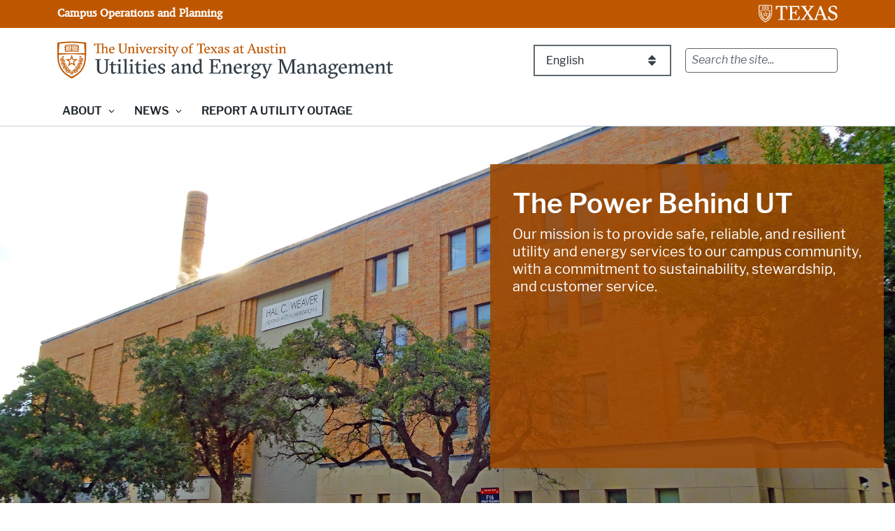

--- FILE ---
content_type: text/html; charset=UTF-8
request_url: https://utilities.utexas.edu/
body_size: 8730
content:
<!DOCTYPE html>
<html lang="en" dir="ltr" prefix="og: https://ogp.me/ns#">
  <head>
    <meta charset="utf-8" />
<meta name="description" content="Utilities &amp; Energy Management provides safe, reliable, and resilient utility and energy services to the University of Texas at Austin, with a commitment to sustainability, stewardship, and customer service.​" />
<link rel="shortlink" href="https://utilities.utexas.edu/" />
<meta name="robots" content="index, follow" />
<link rel="canonical" href="https://utilities.utexas.edu/" />
<meta property="og:type" content="website" />
<meta property="og:url" content="https://utilities.utexas.edu/welcome-utilities-energy-management" />
<meta property="og:title" content="Welcome to Utilities &amp; Energy Management" />
<meta property="og:image" content="https://utilities.utexas.edu/sites/default/files/opengraph_images/ut_tower.jpg" />
<meta property="og:updated_time" content="2025-11-11T12:49:10-06:00" />
<meta name="twitter:card" content="summary" />
<meta name="twitter:title" content="Welcome to Utilities &amp; Energy Management" />
<meta name="Generator" content="Drupal 10 (https://www.drupal.org)" />
<meta name="MobileOptimized" content="width" />
<meta name="HandheldFriendly" content="true" />
<meta name="viewport" content="width=device-width, initial-scale=1.0" />
<link rel="manifest" href="/site.webmanifest" />
<link rel="apple-touch-icon" sizes="180x180" href="/apple-touch-icon.png" />
<link rel="icon" sizes="16x16" href="/favicon.ico" />
<link rel="icon" sizes="32x32" href="/favicon-32x32.png" />
<link rel="icon" sizes="48x48" href="/favicon-48x48.png" />
<link rel="icon" sizes="150x150" href="/mstile-150x150.png" />
<link rel="icon" sizes="192x192" href="/android-chrome-192x192.png" />
<link rel="icon" sizes="512x512" href="/android-chrome-512x512.png" />
<link rel="mask-icon" sizes="400x400" href="/safari-pinned-tab.svg" color="#bf5700" />
<link rel="icon" href="/favicon.ico" type="image/vnd.microsoft.icon" />
<meta name="utexas-utdk-version" content="3" />
<style>
          #a2c1f2.hero-img {
            background-image: url(/sites/default/files/2025-10/PPE%20%281%29.jpg);
          }
          @media screen and (max-width: 900px) {
            #a2c1f2.hero-img {
              background-image: url(/sites/default/files/2025-10/PPE%20%281%29.jpg);
            }
          }
          @media screen and (max-width: 600px) {
            #a2c1f2.hero-img {
              background-image: url(/sites/default/files/2025-10/PPE%20%281%29.jpg);
            }
          }</style>
<link rel="icon" href="/favicon.ico" type="image/vnd.microsoft.icon" />
<link rel="preload" as="image" href="/sites/default/files/2025-10/PPE%20%281%29.jpg" />
<script>window.a2a_config=window.a2a_config||{};a2a_config.callbacks=[];a2a_config.overlays=[];a2a_config.templates={};a2a_config.icon_color = "#bf5700";</script>

    <title>Welcome to Utilities &amp; Energy Management | Utilities &amp; Energy Management</title>
    <link rel="stylesheet" media="all" href="/sites/default/files/css/css_U8D3Ki4KTtgWE49WdFfkaDJuaMY-k-8mVA7qbyx5hX4.css?delta=0&amp;language=en&amp;theme=utilities_theme&amp;include=[base64]" />
<link rel="stylesheet" media="all" href="/sites/default/files/css/css_HhD_vajcMCznU3Jin_7lnz_CLkrdHqTtDFayxfHkWcc.css?delta=1&amp;language=en&amp;theme=utilities_theme&amp;include=[base64]" />

    <script type="application/json" data-drupal-selector="drupal-settings-json">{"path":{"baseUrl":"\/","pathPrefix":"","currentPath":"node\/1","currentPathIsAdmin":false,"isFront":true,"currentLanguage":"en"},"pluralDelimiter":"\u0003","suppressDeprecationErrors":true,"gtag":{"tagId":"G-CDZ6GRQXGS","consentMode":false,"otherIds":[],"events":[],"additionalConfigInfo":[]},"ajaxPageState":{"libraries":"[base64]","theme":"utilities_theme","theme_token":null},"ajaxTrustedUrl":{"\/search\/google":true},"gtm":{"tagId":null,"settings":{"data_layer":"dataLayer","include_classes":false,"allowlist_classes":"","blocklist_classes":"","include_environment":false,"environment_id":"","environment_token":""},"tagIds":["GTM-5H8H38H"]},"googlePSE":{"language":"en","displayWatermark":0},"user":{"uid":0,"permissionsHash":"988b7c19b0ea7dc8aad3edfbf7caba94deb7228edf4b62c2eab11bcbb2220257"}}</script>
<script src="/sites/default/files/js/js_5ZrUClNFnrWN8MmtHvL5_q276dhh2aOK-wNcXLxpcfc.js?scope=header&amp;delta=0&amp;language=en&amp;theme=utilities_theme&amp;include=eJxdjkEOgzAMBD8E5NS39BhtggmhASPbkeD3RYIc2os9nt2DMY7G2E6HB4ZJeLNuYrHTIwqpS4UDSpeYUyEfldyNF71hJCvk01JDcuka__eABcevXLtqdEAdqnGPLc4s2lxgNjXB_uqXJn3BydXU3duHmstI4mu-Crlky6TeZlrpebnXKHk3_QIr8Vnd"></script>
<script src="/modules/contrib/google_tag/js/gtag.js?t9bp6o"></script>
<script src="/modules/contrib/google_tag/js/gtm.js?t9bp6o"></script>

    <meta name="google-site-verification" content="usO7i6PXC_Utv5DyZnTe7NuT2P8Z8OF-aFReXAErdE4" />
  </head>
  <body class="page__utexas_flex_page path-frontpage page-node-type-utexas-flex-page">
        <a href="#main-content" class="visually-hidden focusable skip-link">
      Skip to main content
    </a>

    <!-- START: Monsido analytics code --> 
    <script type="text/javascript">
        window._monsido = window._monsido || {
            token: "6wr2EPZh3oPSFfH4oBNSdQ",
        };
    </script>
    <script type="text/javascript" async src="https://app-script.monsido.com/v2/monsido-script.js"></script>
    <!-- END: Monsido analytics code --> 
    
    <noscript><iframe src="https://www.googletagmanager.com/ns.html?id=GTM-5H8H38H"
                  height="0" width="0" style="display:none;visibility:hidden"></iframe></noscript>

      <div class="dialog-off-canvas-main-canvas" data-off-canvas-main-canvas>
    
<section role="region" aria-label="University Brand Bar" class="ut-brandbar">
  <div class="container-md">
    <div class="row">
      <div class="ut-logo--wrapper col order-md-2">
        <a href="https://www.utexas.edu" class="ut-logo--shieldtexas">
          <span class="img-fluid logo--formal">
            <img src="/themes/custom/forty_acres/images/utexas-brandbar-shield.svg" alt="University of Texas at Austin - home"/>
          </span>
        </a>
      </div>
              <div class="ut-parent-entity col-md-9 order-md-1">
          <a href="https://operations.utexas.edu">Campus Operations and Planning</a>
        </div>
          </div>
  </div>
</section>

<header class="ut-header short_logo" role="banner">
  <div class="container">
    <div class="row">
      <div class="col-12 position-relative">
        <div class="ut-header-wrapper">
            <div class="region region-header-primary">
    <div id="block-utilities-theme-site-branding-header" class="block block-system block-system-branding-block clearfix">
  
    
        <span class="site-title visually-hidden"></span>
    <a href="/" title="Home" rel="home">
      <img class="img-fluid ut-logo--main" src="/sites/default/files/logo-uem.svg" alt="Utilities &amp; Energy Management home"/>
    </a>
      
</div>

  </div>

          <button role="button" class="ut-btn--toggle" aria-haspopup="true" aria-controls="ut-main_menu-wrapper" aria-expanded="false" id="js-nav-toggle">MENU</button>
        </div>
        <div id="ut-main_menu-wrapper">
          <div class="header-flex-wrapper">
              <div class="region region-header-secondary">
    <div id="block-utilities-theme-gtranslate" class="block block-gtranslate block-gtranslate-block clearfix">
  
    
      
<div class="gtranslate_wrapper"></div><script>window.gtranslateSettings = {"switcher_horizontal_position":"left","switcher_vertical_position":"bottom","horizontal_position":"inline","vertical_position":"inline","float_switcher_open_direction":"top","switcher_open_direction":"bottom","default_language":"en","native_language_names":1,"detect_browser_language":0,"add_new_line":1,"select_language_label":"Select Language","flag_size":32,"flag_style":"2d","globe_size":60,"alt_flags":[],"wrapper_selector":".gtranslate_wrapper","url_structure":"none","custom_domains":null,"languages":["en","ar","bg","zh-CN","zh-TW","hr","cs","da","nl","fi","fr","de","el","hi","it","ja","ko","no","pl","pt","ro","ru","es","sv","ca","tl","iw","id","lv","lt","sr","sk","sl","uk","vi","sq","et","gl","hu","mt","th","tr","fa","af","ms","sw","ga","cy","be","is","mk","yi","hy","az","eu","ka","ht","ur","bn","bs","ceb","eo","gu","ha","hmn","ig","jw","kn","km","lo","la","mi","mr","mn","ne","pa","so","ta","te","yo","zu","my","ny","kk","mg","ml","si","st","su","tg","uz","am","co","haw","ku","ky","lb","ps","sm","gd","sn","sd","fy","xh"],"custom_css":""};</script><script>(function(){var js = document.createElement('script');js.setAttribute('src', 'https://cdn.gtranslate.net/widgets/latest/dropdown.js');js.setAttribute('data-gt-orig-url', '/');js.setAttribute('data-gt-orig-domain', 'utilities.utexas.edu');document.body.appendChild(js);})();</script>
  </div>

  </div>

              <div class="region region-header-tertiary">
    <div class="search-block-form google-cse ut-search-form block block-search block-search-form-block clearfix" data-drupal-selector="search-block-form" id="block-utilities-theme-search-form" role="search">
  
    
      <form action="/search/google" method="get" id="search-block-form" accept-charset="UTF-8">
  <div class="js-form-item form-item form-type-search js-form-type-search form-item-keys js-form-item-keys form-no-label">
      <label for="edit-keys" class="visually-hidden">Search</label>
        <input title="Enter the terms you wish to search for." placeholder="Search the site..." data-drupal-selector="edit-keys" type="search" id="edit-keys" name="keys" value="" size="15" maxlength="128" class="form-search" />

        </div>
<div id="edit-search-actions" data-drupal-selector="edit-actions" class="form-actions js-form-wrapper form-wrapper"><input data-drupal-selector="edit-submit" type="submit" id="edit-submit" value="Search" class="button js-form-submit form-submit" />
<svg class="svg search"><use xlink:href="#ut-search"></use></svg>
</div>

</form>

  </div>

  </div>

          </div>
            <div class="region region-primary-menu">
    <nav role="navigation" aria-label="Main Menu"  id="block-accessible-main-menu">
									              <ul menu-block-id="utilities_theme_main" class="main-menu__list">
                              <li class="menu-item-has-children main-menu__list-item">
                        <span class="main-menu__link" tabindex="0">ABOUT</span>
                  <i class="icon subnav-trigger" aria-hidden="true" tabindex=0>
            <svg class="svg angle-down"><use xlink:href="#ut-angle-down"></use></svg>
          </i>
                                                          <div class="sub-nav-wrapper sub-nav">
        <ul class='main-menu__list--subnav'>
                              <li class="main-menu__list-item--subnav">
                        <a href="/about/contacts" class="main-menu__link--subnav" data-drupal-link-system-path="node/10">Our Team</a>
                              </li>
                      <li class="main-menu__list-item--subnav">
                        <a href="/services" class="main-menu__link--subnav" data-drupal-link-system-path="node/36">Our Services</a>
                              </li>
                      <li class="main-menu__list-item--subnav">
                        <a href="/chp/who-was-carl-j-eckhardt" class="main-menu__link--subnav" data-drupal-link-system-path="node/6">Our History</a>
                              </li>
                      <li class="main-menu__list-item--subnav">
                        <a href="https://lucid.app/documents/view/c8a5b3fd-06a3-4b5f-a7ec-256381c11163" class="main-menu__link--subnav">Organizational Chart</a>
                              </li>
                      <li class="main-menu__list-item--subnav">
                        <a href="https://utilities.utexas.edu/meet-executive-director" class="main-menu__link--subnav">Meet the Executive Director</a>
                              </li>
        </ul>
          </div>
      
              </li>
                      <li class="menu-item-has-children main-menu__list-item">
                        <span class="main-menu__link" tabindex="0">NEWS</span>
                  <i class="icon subnav-trigger" aria-hidden="true" tabindex=0>
            <svg class="svg angle-down"><use xlink:href="#ut-angle-down"></use></svg>
          </i>
                                                          <div class="sub-nav-wrapper sub-nav">
        <ul class='main-menu__list--subnav'>
                              <li class="main-menu__list-item--subnav">
                        <a href="/news-announcements/public-notices" class="main-menu__link--subnav" data-drupal-link-system-path="node/33">Public Notices</a>
                              </li>
                      <li class="main-menu__list-item--subnav">
                        <a href="/news-announcements/ut-waterhub-project" class="main-menu__link--subnav" data-drupal-link-system-path="node/49">UT WaterHub® Project</a>
                              </li>
        </ul>
          </div>
      
              </li>
                      <li class="main-menu__list-item">
                        <a href="/report-utility-outage" class="main-menu__link" data-drupal-link-system-path="node/19">REPORT A UTILITY OUTAGE</a>
                              </li>
        </ul>
      


	</nav>

  </div>


        </div>
      </div>
    </div>
  </div>
</header>




<div class="container">
  <div class="row">
    <div class="col-sm-12">
        <div class="region region-highlighted">
          

        </div>
    </div>
  </div>
</div>





    
    <main role="main" class="layout-content col">
      <a id="main-content" tabindex="-1"></a>          <div class="region region-content">
    <div id="block-utilities-theme-page-title" class="container-xl visually-hidden container block block-core block-page-title-block clearfix">
  
    
      
  <h1><span>Welcome to Utilities &amp; Energy Management</span>
</h1>


  </div>
<div id="block-utilities-theme-main-page-content" class="block block-system block-system-main-block clearfix">
  
    
      <article class="node node--type-utexas-flex-page node--view-mode-full">

  
    

  
  <div class="node__content">
    


<div  class="section-wrapper">
    <div  class="layout layout--utexas-onecol container-fluid">
                <div  class="layout__region layout__region--main">
          <div class="block-bundle-utexas-hero block block-layout-builder block-inline-blockutexas-hero clearfix">
  
    
      
            <div class="field field--name-field-block-hero field--type-utexas-hero field--label-hidden field__item"><div class="ut-hero hero--photo-orange-insert">
    <div id="a2c1f2" class="hero-img left">
    <span class="sr-only">PPE Exterior</span>
  </div>
      <div class="hero-content">
    <div class="hero-callout">
              <h2 class="hero-headline">The Power Behind UT</h2>
                    <div class="hero-subhead">Our mission is to provide safe, reliable, and resilient utility and energy services to our campus community, with a commitment to sustainability, stewardship, and customer service.​</div>
                </div>
  </div>
  </div>
</div>
      
  </div>

        </div>
        </div>
</div>




<div  class="section-wrapper">
    <div  class="layout layout--utexas-onecol container-fluid utexas-layout-no-padding">
            </div>
</div>




<div  class="section-wrapper">
    <div  class="layout layout--utexas-onecol container-xl container">
                <div  class="layout__region layout__region--main">
          <div class="block-bundle-utexas-featured-highlight block block-layout-builder block-inline-blockutexas-featured-highlight clearfix">
  
    
      
            <div class="field field--name-field-block-featured-highlight field--type-utexas-featured-highlight field--label-hidden field__item"><div id="featured-highlight"  class="utexas-featured-highlight dark">
  <div class="container utexas-featured-highlight-inner-wrapper">
          <div class="image-wrapper">
            <picture>
                  <source srcset="/sites/default/files/styles/utexas_image_style_600w/public/flex-content-areas/Turbine-web-edit.jpg?itok=ql4lliwU 1x, /sites/default/files/styles/utexas_image_style_1200w/public/flex-content-areas/Turbine-web-edit.jpg?itok=NGr2unYO 2x" media="all and (min-width: 900px)" type="image/jpeg" width="600" height="400"/>
              <source srcset="/sites/default/files/styles/utexas_image_style_600w/public/flex-content-areas/Turbine-web-edit.jpg?itok=ql4lliwU 1x, /sites/default/files/styles/utexas_image_style_1200w/public/flex-content-areas/Turbine-web-edit.jpg?itok=NGr2unYO 2x" media="all and (min-width: 600px) and (max-width: 899px)" type="image/jpeg" width="600" height="400"/>
              <source srcset="/sites/default/files/styles/utexas_image_style_600w/public/flex-content-areas/Turbine-web-edit.jpg?itok=ql4lliwU 1x, /sites/default/files/styles/utexas_image_style_1200w/public/flex-content-areas/Turbine-web-edit.jpg?itok=NGr2unYO 2x" media="all and (max-width: 599px)" type="image/jpeg" width="600" height="400"/>
                  <img src="/sites/default/files/styles/utexas_image_style_600w/public/flex-content-areas/Turbine-web-edit.jpg?itok=ql4lliwU" alt="UEM staff work together to operate a turbine." />

  </picture>


      </div>
        <div class="content-wrapper">
      
              <h2 class="ut-headline"><a href="/services" class="ut-link">Our Services</a></h2>
                <div class="ut-copy">
        <p>Power. Cooling. Steam. Air.</p>
<p>At Utilities and Energy Management, we provide the systems that make UT Austin hum. We deliver the essential utilities that keep classrooms comfortable, labs operational, and discovery moving forward — every day, without pause.</p>

      </div>
          <a href="/services" aria-hidden="true" tabindex="-1" class="ut-btn">Learn More &gt;</a>
    </div>
  </div>
</div>
</div>
      
  </div>
<div class="block-bundle-utexas-featured-highlight block block-layout-builder block-inline-blockutexas-featured-highlight clearfix">
  
    
      
            <div class="field field--name-field-block-featured-highlight field--type-utexas-featured-highlight field--label-hidden field__item"><div id="featured-highlight--3"  class="utexas-featured-highlight dark">
  <div class="container utexas-featured-highlight-inner-wrapper">
        <div class="content-wrapper">
      
              <h2 class="ut-headline"><a href="/about/contacts" class="ut-link">Our Team</a></h2>
                <div class="ut-copy">
        <p>Our infrastructure keeps campus running. Our people make it possible.<br />
With more than 200 skilled professionals, Utilities and Energy Management powers teaching, research, and discovery across every corner of the Forty Acres.</p>

      </div>
          <a href="/about/contacts" aria-hidden="true" tabindex="-1" class="ut-btn">Meet the Team &gt;</a>
    </div>
  </div>
</div>
</div>
      
  </div>
<div class="block-bundle-utexas-featured-highlight block block-layout-builder block-inline-blockutexas-featured-highlight clearfix">
  
    
      
            <div class="field field--name-field-block-featured-highlight field--type-utexas-featured-highlight field--label-hidden field__item"><div id="featured-highlight--2"  class="utexas-featured-highlight medium">
  <div class="container utexas-featured-highlight-inner-wrapper">
        <div class="content-wrapper">
      
              <h2 class="ut-headline"><a href="https://www.kvue.com/article/news/investigations/defenders/texas-water-conservation-summer-reuse/269-bb2929be-2ff2-48f8-9f4d-4857ef8ee61a" class="ut-link">In The News</a></h2>
                <div class="ut-copy">
        <p style="-webkit-text-stroke-width:0px;caret-color:rgb(0, 0, 0);color:rgb(0, 0, 0);font-family:Aptos, sans-serif;font-size:medium;font-style:normal;font-variant-caps:normal;font-weight:400;letter-spacing:normal;line-height:18.4px;margin:0in 0in 8pt;orphans:auto;text-align:start;text-decoration:none;text-indent:0px;text-transform:none;white-space:normal;widows:auto;word-spacing:0px;"><span style="color:white;font-family:Arial, sans-serif;font-size:13.5pt;line-height:20.700001px;">UEM makes every drop count with the UT WaterHub®</span></p>
      </div>
          <a href="https://www.kvue.com/article/news/investigations/defenders/texas-water-conservation-summer-reuse/269-bb2929be-2ff2-48f8-9f4d-4857ef8ee61a" aria-hidden="true" tabindex="-1" class="ut-btn">Read More on KVUE</a>
    </div>
  </div>
</div>
</div>
      
  </div>

        </div>
        </div>
</div>




<div  class="section-wrapper">
    <div  class="layout layout--utexas-onecol container-xl container">
                <div  class="layout__region layout__region--main">
          <div class="utexas-field-border utexas-field-background utexas-image-border utexas-onecol block-bundle-utexas-promo-unit block block-layout-builder block-inline-blockutexas-promo-unit clearfix">
  
    
      
            <div class="field field--name-field-block-pu field--type-utexas-promo-unit field--label-hidden field__item">
<div class="utexas-promo-unit-container">
  <h3 class="ut-headline ut-headline--underline">Resources</h3>
  <div class="utexas-promo-unit-items">
      <div class="utexas-promo-unit">
              <div class="image-wrapper landscape-image">
              <picture>
                  <source srcset="/sites/default/files/styles/utexas_image_style_800w_500h/public/OutageMap.PNG?itok=27qtWEX- 1x, /sites/default/files/styles/utexas_image_style_1600w_x_1000h/public/OutageMap.PNG?itok=8exc4DN7 2x" media="all and (min-width: 900px)" type="image/png" width="800" height="500"/>
              <source srcset="/sites/default/files/styles/utexas_image_style_800w_500h/public/OutageMap.PNG?itok=27qtWEX- 1x, /sites/default/files/styles/utexas_image_style_1600w_x_1000h/public/OutageMap.PNG?itok=8exc4DN7 2x" media="all and (min-width: 600px) and (max-width: 899px)" type="image/png" width="800" height="500"/>
              <source srcset="/sites/default/files/styles/utexas_image_style_600w_375h/public/OutageMap.PNG?itok=5wXT2TvI 1x, /sites/default/files/styles/utexas_image_style_1200w_750h/public/OutageMap.PNG?itok=UIGunB-g 2x" media="all and (max-width: 599px)" type="image/png" width="600" height="375"/>
                  <img width="800" height="500" src="/sites/default/files/styles/utexas_image_style_800w_500h/public/OutageMap.PNG?itok=27qtWEX-" alt="Power Outage Map" loading="lazy" />

  </picture>


        </div>
            <div class="data-wrapper">
                  <h3 class="ut-headline"><a href="https://outagemap.utilities.utexas.edu/" class="ut-link--darker">Power Outage Map</a></h3>
                          <p><span>Track outages across campus and know when services are expected to return.</span><br><em>Access requires on-campus network or VPN. Optimized for Google Chrome.</em></p>
                      </div>
    </div>
      <div class="utexas-promo-unit">
              <div class="image-wrapper landscape-image">
              <picture>
                  <source srcset="/sites/default/files/styles/utexas_image_style_800w_500h/public/2025-02/AdobeStock_439923417.jpeg%202.jpeg?itok=oRvTuoSC 1x, /sites/default/files/styles/utexas_image_style_1600w_x_1000h/public/2025-02/AdobeStock_439923417.jpeg%202.jpeg?itok=hJyPz8k7 2x" media="all and (min-width: 900px)" type="image/jpeg" width="800" height="500"/>
              <source srcset="/sites/default/files/styles/utexas_image_style_800w_500h/public/2025-02/AdobeStock_439923417.jpeg%202.jpeg?itok=oRvTuoSC 1x, /sites/default/files/styles/utexas_image_style_1600w_x_1000h/public/2025-02/AdobeStock_439923417.jpeg%202.jpeg?itok=hJyPz8k7 2x" media="all and (min-width: 600px) and (max-width: 899px)" type="image/jpeg" width="800" height="500"/>
              <source srcset="/sites/default/files/styles/utexas_image_style_600w_375h/public/2025-02/AdobeStock_439923417.jpeg%202.jpeg?itok=3AAPttvQ 1x, /sites/default/files/styles/utexas_image_style_1200w_750h/public/2025-02/AdobeStock_439923417.jpeg%202.jpeg?itok=peUcjU0U 2x" media="all and (max-width: 599px)" type="image/jpeg" width="600" height="375"/>
                  <img width="800" height="500" src="/sites/default/files/styles/utexas_image_style_800w_500h/public/2025-02/AdobeStock_439923417.jpeg%202.jpeg?itok=oRvTuoSC" alt="shovel in the ground" loading="lazy" />

  </picture>


        </div>
            <div class="data-wrapper">
                  <h3 class="ut-headline"><a href="https://operations.utexas.edu/resources/ut-dig-safe" class="ut-link--darker">UT Dig Safe</a></h3>
                          <p><span>Planning to dig on UT Austin property?</span><br><em><span>All projects that involve digging, drilling, trenching, or tapping underground utilities must follow the UT Dig Safe program.</span></em></p>
                      </div>
    </div>
    </div>
</div>
</div>
      
  </div>

        </div>
        </div>
</div>


  </div>

</article>


  </div>

  </div>

    </main>

    
<footer class="ut-footer short_logo" role="contentinfo">
  <div class="container">
    <div class="row pb-5">
      <div class="col-12 col-sm-6 col-md-4">
          <div class="region region-footer-left">
    <div id="block-utilities-theme-site-branding-footer" class="block block-system block-system-branding-block clearfix">
  
    
        <span class="site-title visually-hidden"></span>
    <a href="/" title="Home" rel="home">
      <img class="img-fluid ut-logo--main" src="/sites/default/files/logo-uem.svg" alt="Utilities &amp; Energy Management home"/>
    </a>
      
</div>
<div id="block-utilities-theme-2" class="block-bundle-basic block block-block-content block-block-content518c4a62-58bf-428b-88e2-8f6707ac0063 clearfix">
  
    
      
            <div class="ut-copy field field--name-body field--type-text-with-summary field--label-hidden field__item"><p><strong>Utilities and Energy Management</strong>&nbsp;<br>215 East 24th Street, Austin, TX 78712</p><p><strong>Report a Utility Outage:</strong> 512-471-2020</p><p><strong>General Inquiries:</strong>&nbsp;<br>Phone: 512-471-6241&nbsp;<br>Email: <a href="mailto:utilities@austin.utexas.edu">utilities@austin.utexas.edu</a></p></div>
      
  </div>

  </div>

      </div>
              <div class="col-12 col-sm-6 col-md-3">
            <div class="region region-footer-middle">
    <nav role="navigation" aria-labelledby="block-utilities-theme-footer-menu" id="block-utilities-theme-footer" class="block block-system block-system-menu-blockfooter">
            
  <h2 class="ut-headline--xl visually-hidden" id="block-utilities-theme-footer-menu">Footer menu</h2>
  

        
              <ul menu-block-id="utilities_theme_footer" class="ut-menu--list-bold">
              <li class="footer-menu__list-item">
        <a href="/sitemap" data-drupal-link-system-path="sitemap">Sitemap</a>
              </li>
        </ul>
  


  </nav>

  </div>

        </div>
        <div class="col-12 col-md-5">
            <div class="region region-footer-right">
    <div id="block-utilities-theme-required-links-block" class="block block-utexas-block-required-links block-required-links-block clearfix">
  
    
      <ul class="ut-menu--list required-links__list"><li class="required-links__list-item"><a href="https://www.utexas.edu" class="required-links__link ut-cta-link--external">UT Austin Home</a></li><li class="required-links__list-item"><a href="https://emergency.utexas.edu" class="required-links__link ut-cta-link--external">Emergency Information</a></li><li class="required-links__list-item"><a href="https://www.utexas.edu/site-policies" class="required-links__link ut-cta-link--external">Site Policies</a></li><li class="required-links__list-item"><a href="https://www.utexas.edu/web-accessibility-policy" class="required-links__link ut-cta-link--external">Web Accessibility Policy</a></li><li class="required-links__list-item"><a href="https://www.utexas.edu/web-privacy-policy" class="required-links__link ut-cta-link--external">Web Privacy Policy</a></li><li class="required-links__list-item"><a href="https://get.adobe.com/reader/" class="required-links__link ut-cta-link--external">Adobe Reader</a></li></ul>
  </div>

  </div>

        </div>
          </div>
    <div class="row">
      <div class="col-12">
        <p class="text--copyright">© The University of Texas at Austin 2026</p>
      </div>
    </div>
  </div>
</footer>


  </div>

    
    <script src="/sites/default/files/js/js_z2aDxqFk_GCQ8pNQlhVmYNSLXvaL2KbgAoPnFEceSJE.js?scope=footer&amp;delta=0&amp;language=en&amp;theme=utilities_theme&amp;include=eJxdjkEOgzAMBD8E5NS39BhtggmhASPbkeD3RYIc2os9nt2DMY7G2E6HB4ZJeLNuYrHTIwqpS4UDSpeYUyEfldyNF71hJCvk01JDcuka__eABcevXLtqdEAdqnGPLc4s2lxgNjXB_uqXJn3BydXU3duHmstI4mu-Crlky6TeZlrpebnXKHk3_QIr8Vnd"></script>
<script src="https://static.addtoany.com/menu/page.js" defer></script>
<script src="/sites/default/files/js/js_fNQ-PXTk1AIlKrU3mEDwhWrvWBQIuBtIeZu9H4QU3lk.js?scope=footer&amp;delta=2&amp;language=en&amp;theme=utilities_theme&amp;include=eJxdjkEOgzAMBD8E5NS39BhtggmhASPbkeD3RYIc2os9nt2DMY7G2E6HB4ZJeLNuYrHTIwqpS4UDSpeYUyEfldyNF71hJCvk01JDcuka__eABcevXLtqdEAdqnGPLc4s2lxgNjXB_uqXJn3BydXU3duHmstI4mu-Crlky6TeZlrpebnXKHk3_QIr8Vnd"></script>

  </body>
</html>


--- FILE ---
content_type: text/css
request_url: https://utilities.utexas.edu/sites/default/files/css/css_HhD_vajcMCznU3Jin_7lnz_CLkrdHqTtDFayxfHkWcc.css?delta=1&language=en&theme=utilities_theme&include=eJxdkM2OwyAMhF8oKad9lj0iA9OUrsERNlJ5-6ZNsn-38TczsmVKyYTqcHSIy7VJtSlKg0utr8QXutNjukqz4Sk2qFtYAvG0iCwMHxVul5v6JEMr1L5-u1V-sA41FBdIMXXDg9QFEVNrtH7MUfWkBbWfg2ca0s2HnjmhebXB2x07nQ867_Rv5Qx9V3v-H5CKKHzSgpTJ21jxOmHTs6AEpM3PnC1Dvd1QcDzhvTTX5QkLcIIA
body_size: 45963
content:
/* @license GPL-2.0-or-later https://www.drupal.org/licensing/faq */
.align-baseline{vertical-align:baseline !important;}.align-top{vertical-align:top !important;}.align-middle{vertical-align:middle !important;}.align-bottom{vertical-align:bottom !important;}.align-text-bottom{vertical-align:text-bottom !important;}.align-text-top{vertical-align:text-top !important;}.float-start{float:left !important;}.float-end{float:right !important;}.float-none{float:none !important;}.object-fit-contain{-o-object-fit:contain !important;object-fit:contain !important;}.object-fit-cover{-o-object-fit:cover !important;object-fit:cover !important;}.object-fit-fill{-o-object-fit:fill !important;object-fit:fill !important;}.object-fit-scale{-o-object-fit:scale-down !important;object-fit:scale-down !important;}.object-fit-none{-o-object-fit:none !important;object-fit:none !important;}.opacity-0{opacity:0 !important;}.opacity-25{opacity:0.25 !important;}.opacity-50{opacity:0.5 !important;}.opacity-75{opacity:0.75 !important;}.opacity-100{opacity:1 !important;}.overflow-auto{overflow:auto !important;}.overflow-hidden{overflow:hidden !important;}.overflow-visible{overflow:visible !important;}.overflow-scroll{overflow:scroll !important;}.overflow-x-auto{overflow-x:auto !important;}.overflow-x-hidden{overflow-x:hidden !important;}.overflow-x-visible{overflow-x:visible !important;}.overflow-x-scroll{overflow-x:scroll !important;}.overflow-y-auto{overflow-y:auto !important;}.overflow-y-hidden{overflow-y:hidden !important;}.overflow-y-visible{overflow-y:visible !important;}.overflow-y-scroll{overflow-y:scroll !important;}.d-inline{display:inline !important;}.d-inline-block{display:inline-block !important;}.d-block{display:block !important;}.d-grid{display:grid !important;}.d-inline-grid{display:inline-grid !important;}.d-table{display:table !important;}.d-table-row{display:table-row !important;}.d-table-cell{display:table-cell !important;}.d-flex{display:-webkit-box !important;display:-ms-flexbox !important;display:flex !important;}.d-inline-flex{display:-webkit-inline-box !important;display:-ms-inline-flexbox !important;display:inline-flex !important;}.d-none{display:none !important;}.shadow{-webkit-box-shadow:var(--bs-box-shadow) !important;box-shadow:var(--bs-box-shadow) !important;}.shadow-sm{-webkit-box-shadow:var(--bs-box-shadow-sm) !important;box-shadow:var(--bs-box-shadow-sm) !important;}.shadow-lg{-webkit-box-shadow:var(--bs-box-shadow-lg) !important;box-shadow:var(--bs-box-shadow-lg) !important;}.shadow-none{-webkit-box-shadow:none !important;box-shadow:none !important;}.focus-ring-primary{--bs-focus-ring-color:rgba(var(--bs-primary-rgb),var(--bs-focus-ring-opacity));}.focus-ring-secondary{--bs-focus-ring-color:rgba(var(--bs-secondary-rgb),var(--bs-focus-ring-opacity));}.focus-ring-success{--bs-focus-ring-color:rgba(var(--bs-success-rgb),var(--bs-focus-ring-opacity));}.focus-ring-info{--bs-focus-ring-color:rgba(var(--bs-info-rgb),var(--bs-focus-ring-opacity));}.focus-ring-warning{--bs-focus-ring-color:rgba(var(--bs-warning-rgb),var(--bs-focus-ring-opacity));}.focus-ring-danger{--bs-focus-ring-color:rgba(var(--bs-danger-rgb),var(--bs-focus-ring-opacity));}.focus-ring-light{--bs-focus-ring-color:rgba(var(--bs-light-rgb),var(--bs-focus-ring-opacity));}.focus-ring-dark{--bs-focus-ring-color:rgba(var(--bs-dark-rgb),var(--bs-focus-ring-opacity));}.position-static{position:static !important;}.position-relative{position:relative !important;}.position-absolute{position:absolute !important;}.position-fixed{position:fixed !important;}.position-sticky{position:sticky !important;}.top-0{top:0 !important;}.top-50{top:50% !important;}.top-100{top:100% !important;}.bottom-0{bottom:0 !important;}.bottom-50{bottom:50% !important;}.bottom-100{bottom:100% !important;}.start-0{left:0 !important;}.start-50{left:50% !important;}.start-100{left:100% !important;}.end-0{right:0 !important;}.end-50{right:50% !important;}.end-100{right:100% !important;}.translate-middle{-webkit-transform:translate(-50%,-50%) !important;transform:translate(-50%,-50%) !important;}.translate-middle-x{-webkit-transform:translateX(-50%) !important;transform:translateX(-50%) !important;}.translate-middle-y{-webkit-transform:translateY(-50%) !important;transform:translateY(-50%) !important;}.border{border:var(--bs-border-width) var(--bs-border-style) var(--bs-border-color) !important;}.border-0{border:0 !important;}.border-top{border-top:var(--bs-border-width) var(--bs-border-style) var(--bs-border-color) !important;}.border-top-0{border-top:0 !important;}.border-end{border-right:var(--bs-border-width) var(--bs-border-style) var(--bs-border-color) !important;}.border-end-0{border-right:0 !important;}.border-bottom{border-bottom:var(--bs-border-width) var(--bs-border-style) var(--bs-border-color) !important;}.border-bottom-0{border-bottom:0 !important;}.border-start{border-left:var(--bs-border-width) var(--bs-border-style) var(--bs-border-color) !important;}.border-start-0{border-left:0 !important;}.border-primary{--bs-border-opacity:1;border-color:rgba(var(--bs-primary-rgb),var(--bs-border-opacity)) !important;}.border-secondary{--bs-border-opacity:1;border-color:rgba(var(--bs-secondary-rgb),var(--bs-border-opacity)) !important;}.border-success{--bs-border-opacity:1;border-color:rgba(var(--bs-success-rgb),var(--bs-border-opacity)) !important;}.border-info{--bs-border-opacity:1;border-color:rgba(var(--bs-info-rgb),var(--bs-border-opacity)) !important;}.border-warning{--bs-border-opacity:1;border-color:rgba(var(--bs-warning-rgb),var(--bs-border-opacity)) !important;}.border-danger{--bs-border-opacity:1;border-color:rgba(var(--bs-danger-rgb),var(--bs-border-opacity)) !important;}.border-light{--bs-border-opacity:1;border-color:rgba(var(--bs-light-rgb),var(--bs-border-opacity)) !important;}.border-dark{--bs-border-opacity:1;border-color:rgba(var(--bs-dark-rgb),var(--bs-border-opacity)) !important;}.border-black{--bs-border-opacity:1;border-color:rgba(var(--bs-black-rgb),var(--bs-border-opacity)) !important;}.border-white{--bs-border-opacity:1;border-color:rgba(var(--bs-white-rgb),var(--bs-border-opacity)) !important;}.border-primary-subtle{border-color:var(--bs-primary-border-subtle) !important;}.border-secondary-subtle{border-color:var(--bs-secondary-border-subtle) !important;}.border-success-subtle{border-color:var(--bs-success-border-subtle) !important;}.border-info-subtle{border-color:var(--bs-info-border-subtle) !important;}.border-warning-subtle{border-color:var(--bs-warning-border-subtle) !important;}.border-danger-subtle{border-color:var(--bs-danger-border-subtle) !important;}.border-light-subtle{border-color:var(--bs-light-border-subtle) !important;}.border-dark-subtle{border-color:var(--bs-dark-border-subtle) !important;}.border-1{border-width:1px !important;}.border-2{border-width:2px !important;}.border-3{border-width:3px !important;}.border-4{border-width:4px !important;}.border-5{border-width:5px !important;}.border-opacity-10{--bs-border-opacity:0.1;}.border-opacity-25{--bs-border-opacity:0.25;}.border-opacity-50{--bs-border-opacity:0.5;}.border-opacity-75{--bs-border-opacity:0.75;}.border-opacity-100{--bs-border-opacity:1;}.w-25{width:25% !important;}.w-50{width:50% !important;}.w-75{width:75% !important;}.w-100{width:100% !important;}.w-auto{width:auto !important;}.mw-100{max-width:100% !important;}.vw-100{width:100vw !important;}.min-vw-100{min-width:100vw !important;}.h-25{height:25% !important;}.h-50{height:50% !important;}.h-75{height:75% !important;}.h-100{height:100% !important;}.h-auto{height:auto !important;}.mh-100{max-height:100% !important;}.vh-100{height:100vh !important;}.min-vh-100{min-height:100vh !important;}.flex-fill{-webkit-box-flex:1 !important;-ms-flex:1 1 auto !important;flex:1 1 auto !important;}.flex-row{-webkit-box-orient:horizontal !important;-webkit-box-direction:normal !important;-ms-flex-direction:row !important;flex-direction:row !important;}.flex-column{-webkit-box-orient:vertical !important;-webkit-box-direction:normal !important;-ms-flex-direction:column !important;flex-direction:column !important;}.flex-row-reverse{-webkit-box-orient:horizontal !important;-webkit-box-direction:reverse !important;-ms-flex-direction:row-reverse !important;flex-direction:row-reverse !important;}.flex-column-reverse{-webkit-box-orient:vertical !important;-webkit-box-direction:reverse !important;-ms-flex-direction:column-reverse !important;flex-direction:column-reverse !important;}.flex-grow-0{-webkit-box-flex:0 !important;-ms-flex-positive:0 !important;flex-grow:0 !important;}.flex-grow-1{-webkit-box-flex:1 !important;-ms-flex-positive:1 !important;flex-grow:1 !important;}.flex-shrink-0{-ms-flex-negative:0 !important;flex-shrink:0 !important;}.flex-shrink-1{-ms-flex-negative:1 !important;flex-shrink:1 !important;}.flex-wrap{-ms-flex-wrap:wrap !important;flex-wrap:wrap !important;}.flex-nowrap{-ms-flex-wrap:nowrap !important;flex-wrap:nowrap !important;}.flex-wrap-reverse{-ms-flex-wrap:wrap-reverse !important;flex-wrap:wrap-reverse !important;}.justify-content-start{-webkit-box-pack:start !important;-ms-flex-pack:start !important;justify-content:flex-start !important;}.justify-content-end{-webkit-box-pack:end !important;-ms-flex-pack:end !important;justify-content:flex-end !important;}.justify-content-center{-webkit-box-pack:center !important;-ms-flex-pack:center !important;justify-content:center !important;}.justify-content-between{-webkit-box-pack:justify !important;-ms-flex-pack:justify !important;justify-content:space-between !important;}.justify-content-around{-ms-flex-pack:distribute !important;justify-content:space-around !important;}.justify-content-evenly{-webkit-box-pack:space-evenly !important;-ms-flex-pack:space-evenly !important;justify-content:space-evenly !important;}.align-items-start{-webkit-box-align:start !important;-ms-flex-align:start !important;align-items:flex-start !important;}.align-items-end{-webkit-box-align:end !important;-ms-flex-align:end !important;align-items:flex-end !important;}.align-items-center{-webkit-box-align:center !important;-ms-flex-align:center !important;align-items:center !important;}.align-items-baseline{-webkit-box-align:baseline !important;-ms-flex-align:baseline !important;align-items:baseline !important;}.align-items-stretch{-webkit-box-align:stretch !important;-ms-flex-align:stretch !important;align-items:stretch !important;}.align-content-start{-ms-flex-line-pack:start !important;align-content:flex-start !important;}.align-content-end{-ms-flex-line-pack:end !important;align-content:flex-end !important;}.align-content-center{-ms-flex-line-pack:center !important;align-content:center !important;}.align-content-between{-ms-flex-line-pack:justify !important;align-content:space-between !important;}.align-content-around{-ms-flex-line-pack:distribute !important;align-content:space-around !important;}.align-content-stretch{-ms-flex-line-pack:stretch !important;align-content:stretch !important;}.align-self-auto{-ms-flex-item-align:auto !important;align-self:auto !important;}.align-self-start{-ms-flex-item-align:start !important;align-self:flex-start !important;}.align-self-end{-ms-flex-item-align:end !important;align-self:flex-end !important;}.align-self-center{-ms-flex-item-align:center !important;align-self:center !important;}.align-self-baseline{-ms-flex-item-align:baseline !important;align-self:baseline !important;}.align-self-stretch{-ms-flex-item-align:stretch !important;align-self:stretch !important;}.order-first{-webkit-box-ordinal-group:0 !important;-ms-flex-order:-1 !important;order:-1 !important;}.order-0{-webkit-box-ordinal-group:1 !important;-ms-flex-order:0 !important;order:0 !important;}.order-1{-webkit-box-ordinal-group:2 !important;-ms-flex-order:1 !important;order:1 !important;}.order-2{-webkit-box-ordinal-group:3 !important;-ms-flex-order:2 !important;order:2 !important;}.order-3{-webkit-box-ordinal-group:4 !important;-ms-flex-order:3 !important;order:3 !important;}.order-4{-webkit-box-ordinal-group:5 !important;-ms-flex-order:4 !important;order:4 !important;}.order-5{-webkit-box-ordinal-group:6 !important;-ms-flex-order:5 !important;order:5 !important;}.order-last{-webkit-box-ordinal-group:7 !important;-ms-flex-order:6 !important;order:6 !important;}.m-0{margin:0 !important;}.m-1{margin:0.25rem !important;}.m-2{margin:0.5rem !important;}.m-3{margin:1rem !important;}.m-4{margin:1.5rem !important;}.m-5{margin:3rem !important;}.m-auto{margin:auto !important;}.mx-0{margin-right:0 !important;margin-left:0 !important;}.mx-1{margin-right:0.25rem !important;margin-left:0.25rem !important;}.mx-2{margin-right:0.5rem !important;margin-left:0.5rem !important;}.mx-3{margin-right:1rem !important;margin-left:1rem !important;}.mx-4{margin-right:1.5rem !important;margin-left:1.5rem !important;}.mx-5{margin-right:3rem !important;margin-left:3rem !important;}.mx-auto{margin-right:auto !important;margin-left:auto !important;}.my-0{margin-top:0 !important;margin-bottom:0 !important;}.my-1{margin-top:0.25rem !important;margin-bottom:0.25rem !important;}.my-2{margin-top:0.5rem !important;margin-bottom:0.5rem !important;}.my-3{margin-top:1rem !important;margin-bottom:1rem !important;}.my-4{margin-top:1.5rem !important;margin-bottom:1.5rem !important;}.my-5{margin-top:3rem !important;margin-bottom:3rem !important;}.my-auto{margin-top:auto !important;margin-bottom:auto !important;}.mt-0{margin-top:0 !important;}.mt-1{margin-top:0.25rem !important;}.mt-2{margin-top:0.5rem !important;}.mt-3{margin-top:1rem !important;}.mt-4{margin-top:1.5rem !important;}.mt-5{margin-top:3rem !important;}.mt-auto{margin-top:auto !important;}.me-0{margin-right:0 !important;}.me-1{margin-right:0.25rem !important;}.me-2{margin-right:0.5rem !important;}.me-3{margin-right:1rem !important;}.me-4{margin-right:1.5rem !important;}.me-5{margin-right:3rem !important;}.me-auto{margin-right:auto !important;}.mb-0{margin-bottom:0 !important;}.mb-1{margin-bottom:0.25rem !important;}.mb-2{margin-bottom:0.5rem !important;}.mb-3{margin-bottom:1rem !important;}.mb-4{margin-bottom:1.5rem !important;}.mb-5{margin-bottom:3rem !important;}.mb-auto{margin-bottom:auto !important;}.ms-0{margin-left:0 !important;}.ms-1{margin-left:0.25rem !important;}.ms-2{margin-left:0.5rem !important;}.ms-3{margin-left:1rem !important;}.ms-4{margin-left:1.5rem !important;}.ms-5{margin-left:3rem !important;}.ms-auto{margin-left:auto !important;}.m-n1{margin:-0.25rem !important;}.m-n2{margin:-0.5rem !important;}.m-n3{margin:-1rem !important;}.m-n4{margin:-1.5rem !important;}.m-n5{margin:-3rem !important;}.mx-n1{margin-right:-0.25rem !important;margin-left:-0.25rem !important;}.mx-n2{margin-right:-0.5rem !important;margin-left:-0.5rem !important;}.mx-n3{margin-right:-1rem !important;margin-left:-1rem !important;}.mx-n4{margin-right:-1.5rem !important;margin-left:-1.5rem !important;}.mx-n5{margin-right:-3rem !important;margin-left:-3rem !important;}.my-n1{margin-top:-0.25rem !important;margin-bottom:-0.25rem !important;}.my-n2{margin-top:-0.5rem !important;margin-bottom:-0.5rem !important;}.my-n3{margin-top:-1rem !important;margin-bottom:-1rem !important;}.my-n4{margin-top:-1.5rem !important;margin-bottom:-1.5rem !important;}.my-n5{margin-top:-3rem !important;margin-bottom:-3rem !important;}.mt-n1{margin-top:-0.25rem !important;}.mt-n2{margin-top:-0.5rem !important;}.mt-n3{margin-top:-1rem !important;}.mt-n4{margin-top:-1.5rem !important;}.mt-n5{margin-top:-3rem !important;}.me-n1{margin-right:-0.25rem !important;}.me-n2{margin-right:-0.5rem !important;}.me-n3{margin-right:-1rem !important;}.me-n4{margin-right:-1.5rem !important;}.me-n5{margin-right:-3rem !important;}.mb-n1{margin-bottom:-0.25rem !important;}.mb-n2{margin-bottom:-0.5rem !important;}.mb-n3{margin-bottom:-1rem !important;}.mb-n4{margin-bottom:-1.5rem !important;}.mb-n5{margin-bottom:-3rem !important;}.ms-n1{margin-left:-0.25rem !important;}.ms-n2{margin-left:-0.5rem !important;}.ms-n3{margin-left:-1rem !important;}.ms-n4{margin-left:-1.5rem !important;}.ms-n5{margin-left:-3rem !important;}.p-0{padding:0 !important;}.p-1{padding:0.25rem !important;}.p-2{padding:0.5rem !important;}.p-3{padding:1rem !important;}.p-4{padding:1.5rem !important;}.p-5{padding:3rem !important;}.px-0{padding-right:0 !important;padding-left:0 !important;}.px-1{padding-right:0.25rem !important;padding-left:0.25rem !important;}.px-2{padding-right:0.5rem !important;padding-left:0.5rem !important;}.px-3{padding-right:1rem !important;padding-left:1rem !important;}.px-4{padding-right:1.5rem !important;padding-left:1.5rem !important;}.px-5{padding-right:3rem !important;padding-left:3rem !important;}.py-0{padding-top:0 !important;padding-bottom:0 !important;}.py-1{padding-top:0.25rem !important;padding-bottom:0.25rem !important;}.py-2{padding-top:0.5rem !important;padding-bottom:0.5rem !important;}.py-3{padding-top:1rem !important;padding-bottom:1rem !important;}.py-4{padding-top:1.5rem !important;padding-bottom:1.5rem !important;}.py-5{padding-top:3rem !important;padding-bottom:3rem !important;}.pt-0{padding-top:0 !important;}.pt-1{padding-top:0.25rem !important;}.pt-2{padding-top:0.5rem !important;}.pt-3{padding-top:1rem !important;}.pt-4{padding-top:1.5rem !important;}.pt-5{padding-top:3rem !important;}.pe-0{padding-right:0 !important;}.pe-1{padding-right:0.25rem !important;}.pe-2{padding-right:0.5rem !important;}.pe-3{padding-right:1rem !important;}.pe-4{padding-right:1.5rem !important;}.pe-5{padding-right:3rem !important;}.pb-0{padding-bottom:0 !important;}.pb-1{padding-bottom:0.25rem !important;}.pb-2{padding-bottom:0.5rem !important;}.pb-3{padding-bottom:1rem !important;}.pb-4{padding-bottom:1.5rem !important;}.pb-5{padding-bottom:3rem !important;}.ps-0{padding-left:0 !important;}.ps-1{padding-left:0.25rem !important;}.ps-2{padding-left:0.5rem !important;}.ps-3{padding-left:1rem !important;}.ps-4{padding-left:1.5rem !important;}.ps-5{padding-left:3rem !important;}.gap-0{gap:0 !important;}.gap-1{gap:0.25rem !important;}.gap-2{gap:0.5rem !important;}.gap-3{gap:1rem !important;}.gap-4{gap:1.5rem !important;}.gap-5{gap:3rem !important;}.row-gap-0{row-gap:0 !important;}.row-gap-1{row-gap:0.25rem !important;}.row-gap-2{row-gap:0.5rem !important;}.row-gap-3{row-gap:1rem !important;}.row-gap-4{row-gap:1.5rem !important;}.row-gap-5{row-gap:3rem !important;}.column-gap-0{-webkit-column-gap:0 !important;-moz-column-gap:0 !important;column-gap:0 !important;}.column-gap-1{-webkit-column-gap:0.25rem !important;-moz-column-gap:0.25rem !important;column-gap:0.25rem !important;}.column-gap-2{-webkit-column-gap:0.5rem !important;-moz-column-gap:0.5rem !important;column-gap:0.5rem !important;}.column-gap-3{-webkit-column-gap:1rem !important;-moz-column-gap:1rem !important;column-gap:1rem !important;}.column-gap-4{-webkit-column-gap:1.5rem !important;-moz-column-gap:1.5rem !important;column-gap:1.5rem !important;}.column-gap-5{-webkit-column-gap:3rem !important;-moz-column-gap:3rem !important;column-gap:3rem !important;}.font-monospace{font-family:var(--bs-font-monospace) !important;}.fs-1{font-size:calc(1.375rem + 1.5vw) !important;}.fs-2{font-size:calc(1.325rem + 0.9vw) !important;}.fs-3{font-size:calc(1.3rem + 0.6vw) !important;}.fs-4{font-size:calc(1.275rem + 0.3vw) !important;}.fs-5{font-size:1.25rem !important;}.fs-6{font-size:1rem !important;}.fst-italic{font-style:italic !important;}.fst-normal{font-style:normal !important;}.fw-lighter{font-weight:lighter !important;}.fw-light{font-weight:300 !important;}.fw-normal{font-weight:400 !important;}.fw-medium{font-weight:500 !important;}.fw-semibold{font-weight:600 !important;}.fw-bold{font-weight:700 !important;}.fw-bolder{font-weight:bolder !important;}.lh-1{line-height:1 !important;}.lh-sm{line-height:1.25 !important;}.lh-base{line-height:1.5 !important;}.lh-lg{line-height:2 !important;}.text-start{text-align:left !important;}.text-end{text-align:right !important;}.text-center{text-align:center !important;}.text-decoration-none{text-decoration:none !important;}.text-decoration-underline{text-decoration:underline !important;}.text-decoration-line-through{text-decoration:line-through !important;}.text-lowercase{text-transform:lowercase !important;}.text-uppercase{text-transform:uppercase !important;}.text-capitalize{text-transform:capitalize !important;}.text-wrap{white-space:normal !important;}.text-nowrap{white-space:nowrap !important;}.text-break{word-wrap:break-word !important;word-break:break-word !important;}.text-primary{--bs-text-opacity:1;color:rgba(var(--bs-primary-rgb),var(--bs-text-opacity)) !important;}.text-secondary{--bs-text-opacity:1;color:rgba(var(--bs-secondary-rgb),var(--bs-text-opacity)) !important;}.text-success{--bs-text-opacity:1;color:rgba(var(--bs-success-rgb),var(--bs-text-opacity)) !important;}.text-info{--bs-text-opacity:1;color:rgba(var(--bs-info-rgb),var(--bs-text-opacity)) !important;}.text-warning{--bs-text-opacity:1;color:rgba(var(--bs-warning-rgb),var(--bs-text-opacity)) !important;}.text-danger{--bs-text-opacity:1;color:rgba(var(--bs-danger-rgb),var(--bs-text-opacity)) !important;}.text-light{--bs-text-opacity:1;color:rgba(var(--bs-light-rgb),var(--bs-text-opacity)) !important;}.text-dark{--bs-text-opacity:1;color:rgba(var(--bs-dark-rgb),var(--bs-text-opacity)) !important;}.text-black{--bs-text-opacity:1;color:rgba(var(--bs-black-rgb),var(--bs-text-opacity)) !important;}.text-white{--bs-text-opacity:1;color:rgba(var(--bs-white-rgb),var(--bs-text-opacity)) !important;}.text-body{--bs-text-opacity:1;color:rgba(var(--bs-body-color-rgb),var(--bs-text-opacity)) !important;}.text-muted{--bs-text-opacity:1;color:var(--bs-secondary-color) !important;}.text-black-50{--bs-text-opacity:1;color:rgba(0,0,0,0.5) !important;}.text-white-50{--bs-text-opacity:1;color:rgba(255,255,255,0.5) !important;}.text-body-secondary{--bs-text-opacity:1;color:var(--bs-secondary-color) !important;}.text-body-tertiary{--bs-text-opacity:1;color:var(--bs-tertiary-color) !important;}.text-body-emphasis{--bs-text-opacity:1;color:var(--bs-emphasis-color) !important;}.text-reset{--bs-text-opacity:1;color:inherit !important;}.text-opacity-25{--bs-text-opacity:0.25;}.text-opacity-50{--bs-text-opacity:0.5;}.text-opacity-75{--bs-text-opacity:0.75;}.text-opacity-100{--bs-text-opacity:1;}.text-primary-emphasis{color:var(--bs-primary-text-emphasis) !important;}.text-secondary-emphasis{color:var(--bs-secondary-text-emphasis) !important;}.text-success-emphasis{color:var(--bs-success-text-emphasis) !important;}.text-info-emphasis{color:var(--bs-info-text-emphasis) !important;}.text-warning-emphasis{color:var(--bs-warning-text-emphasis) !important;}.text-danger-emphasis{color:var(--bs-danger-text-emphasis) !important;}.text-light-emphasis{color:var(--bs-light-text-emphasis) !important;}.text-dark-emphasis{color:var(--bs-dark-text-emphasis) !important;}.link-opacity-10{--bs-link-opacity:0.1;}.link-opacity-10-hover:hover{--bs-link-opacity:0.1;}.link-opacity-25{--bs-link-opacity:0.25;}.link-opacity-25-hover:hover{--bs-link-opacity:0.25;}.link-opacity-50{--bs-link-opacity:0.5;}.link-opacity-50-hover:hover{--bs-link-opacity:0.5;}.link-opacity-75{--bs-link-opacity:0.75;}.link-opacity-75-hover:hover{--bs-link-opacity:0.75;}.link-opacity-100{--bs-link-opacity:1;}.link-opacity-100-hover:hover{--bs-link-opacity:1;}.link-offset-1{text-underline-offset:0.125em !important;}.link-offset-1-hover:hover{text-underline-offset:0.125em !important;}.link-offset-2{text-underline-offset:0.25em !important;}.link-offset-2-hover:hover{text-underline-offset:0.25em !important;}.link-offset-3{text-underline-offset:0.375em !important;}.link-offset-3-hover:hover{text-underline-offset:0.375em !important;}.link-underline-primary{--bs-link-underline-opacity:1;text-decoration-color:rgba(var(--bs-primary-rgb),var(--bs-link-underline-opacity)) !important;}.link-underline-secondary{--bs-link-underline-opacity:1;text-decoration-color:rgba(var(--bs-secondary-rgb),var(--bs-link-underline-opacity)) !important;}.link-underline-success{--bs-link-underline-opacity:1;text-decoration-color:rgba(var(--bs-success-rgb),var(--bs-link-underline-opacity)) !important;}.link-underline-info{--bs-link-underline-opacity:1;text-decoration-color:rgba(var(--bs-info-rgb),var(--bs-link-underline-opacity)) !important;}.link-underline-warning{--bs-link-underline-opacity:1;text-decoration-color:rgba(var(--bs-warning-rgb),var(--bs-link-underline-opacity)) !important;}.link-underline-danger{--bs-link-underline-opacity:1;text-decoration-color:rgba(var(--bs-danger-rgb),var(--bs-link-underline-opacity)) !important;}.link-underline-light{--bs-link-underline-opacity:1;text-decoration-color:rgba(var(--bs-light-rgb),var(--bs-link-underline-opacity)) !important;}.link-underline-dark{--bs-link-underline-opacity:1;text-decoration-color:rgba(var(--bs-dark-rgb),var(--bs-link-underline-opacity)) !important;}.link-underline{--bs-link-underline-opacity:1;text-decoration-color:rgba(var(--bs-link-color-rgb),var(--bs-link-underline-opacity,1)) !important;}.link-underline-opacity-0{--bs-link-underline-opacity:0;}.link-underline-opacity-0-hover:hover{--bs-link-underline-opacity:0;}.link-underline-opacity-10{--bs-link-underline-opacity:0.1;}.link-underline-opacity-10-hover:hover{--bs-link-underline-opacity:0.1;}.link-underline-opacity-25{--bs-link-underline-opacity:0.25;}.link-underline-opacity-25-hover:hover{--bs-link-underline-opacity:0.25;}.link-underline-opacity-50{--bs-link-underline-opacity:0.5;}.link-underline-opacity-50-hover:hover{--bs-link-underline-opacity:0.5;}.link-underline-opacity-75{--bs-link-underline-opacity:0.75;}.link-underline-opacity-75-hover:hover{--bs-link-underline-opacity:0.75;}.link-underline-opacity-100{--bs-link-underline-opacity:1;}.link-underline-opacity-100-hover:hover{--bs-link-underline-opacity:1;}.bg-primary{--bs-bg-opacity:1;background-color:rgba(var(--bs-primary-rgb),var(--bs-bg-opacity)) !important;}.bg-secondary{--bs-bg-opacity:1;background-color:rgba(var(--bs-secondary-rgb),var(--bs-bg-opacity)) !important;}.bg-success{--bs-bg-opacity:1;background-color:rgba(var(--bs-success-rgb),var(--bs-bg-opacity)) !important;}.bg-info{--bs-bg-opacity:1;background-color:rgba(var(--bs-info-rgb),var(--bs-bg-opacity)) !important;}.bg-warning{--bs-bg-opacity:1;background-color:rgba(var(--bs-warning-rgb),var(--bs-bg-opacity)) !important;}.bg-danger{--bs-bg-opacity:1;background-color:rgba(var(--bs-danger-rgb),var(--bs-bg-opacity)) !important;}.bg-light{--bs-bg-opacity:1;background-color:rgba(var(--bs-light-rgb),var(--bs-bg-opacity)) !important;}.bg-dark{--bs-bg-opacity:1;background-color:rgba(var(--bs-dark-rgb),var(--bs-bg-opacity)) !important;}.bg-black{--bs-bg-opacity:1;background-color:rgba(var(--bs-black-rgb),var(--bs-bg-opacity)) !important;}.bg-white{--bs-bg-opacity:1;background-color:rgba(var(--bs-white-rgb),var(--bs-bg-opacity)) !important;}.bg-body{--bs-bg-opacity:1;background-color:rgba(var(--bs-body-bg-rgb),var(--bs-bg-opacity)) !important;}.bg-transparent{--bs-bg-opacity:1;background-color:transparent !important;}.bg-body-secondary{--bs-bg-opacity:1;background-color:rgba(var(--bs-secondary-bg-rgb),var(--bs-bg-opacity)) !important;}.bg-body-tertiary{--bs-bg-opacity:1;background-color:rgba(var(--bs-tertiary-bg-rgb),var(--bs-bg-opacity)) !important;}.bg-opacity-10{--bs-bg-opacity:0.1;}.bg-opacity-25{--bs-bg-opacity:0.25;}.bg-opacity-50{--bs-bg-opacity:0.5;}.bg-opacity-75{--bs-bg-opacity:0.75;}.bg-opacity-100{--bs-bg-opacity:1;}.bg-primary-subtle{background-color:var(--bs-primary-bg-subtle) !important;}.bg-secondary-subtle{background-color:var(--bs-secondary-bg-subtle) !important;}.bg-success-subtle{background-color:var(--bs-success-bg-subtle) !important;}.bg-info-subtle{background-color:var(--bs-info-bg-subtle) !important;}.bg-warning-subtle{background-color:var(--bs-warning-bg-subtle) !important;}.bg-danger-subtle{background-color:var(--bs-danger-bg-subtle) !important;}.bg-light-subtle{background-color:var(--bs-light-bg-subtle) !important;}.bg-dark-subtle{background-color:var(--bs-dark-bg-subtle) !important;}.bg-gradient{background-image:var(--bs-gradient) !important;}.user-select-all{-webkit-user-select:all !important;-moz-user-select:all !important;user-select:all !important;}.user-select-auto{-webkit-user-select:auto !important;-moz-user-select:auto !important;-ms-user-select:auto !important;user-select:auto !important;}.user-select-none{-webkit-user-select:none !important;-moz-user-select:none !important;-ms-user-select:none !important;user-select:none !important;}.pe-none{pointer-events:none !important;}.pe-auto{pointer-events:auto !important;}.rounded{border-radius:var(--bs-border-radius) !important;}.rounded-0{border-radius:0 !important;}.rounded-1{border-radius:var(--bs-border-radius-sm) !important;}.rounded-2{border-radius:var(--bs-border-radius) !important;}.rounded-3{border-radius:var(--bs-border-radius-lg) !important;}.rounded-4{border-radius:var(--bs-border-radius-xl) !important;}.rounded-5{border-radius:var(--bs-border-radius-xxl) !important;}.rounded-circle{border-radius:50% !important;}.rounded-pill{border-radius:var(--bs-border-radius-pill) !important;}.rounded-top{border-top-left-radius:var(--bs-border-radius) !important;border-top-right-radius:var(--bs-border-radius) !important;}.rounded-top-0{border-top-left-radius:0 !important;border-top-right-radius:0 !important;}.rounded-top-1{border-top-left-radius:var(--bs-border-radius-sm) !important;border-top-right-radius:var(--bs-border-radius-sm) !important;}.rounded-top-2{border-top-left-radius:var(--bs-border-radius) !important;border-top-right-radius:var(--bs-border-radius) !important;}.rounded-top-3{border-top-left-radius:var(--bs-border-radius-lg) !important;border-top-right-radius:var(--bs-border-radius-lg) !important;}.rounded-top-4{border-top-left-radius:var(--bs-border-radius-xl) !important;border-top-right-radius:var(--bs-border-radius-xl) !important;}.rounded-top-5{border-top-left-radius:var(--bs-border-radius-xxl) !important;border-top-right-radius:var(--bs-border-radius-xxl) !important;}.rounded-top-circle{border-top-left-radius:50% !important;border-top-right-radius:50% !important;}.rounded-top-pill{border-top-left-radius:var(--bs-border-radius-pill) !important;border-top-right-radius:var(--bs-border-radius-pill) !important;}.rounded-end{border-top-right-radius:var(--bs-border-radius) !important;border-bottom-right-radius:var(--bs-border-radius) !important;}.rounded-end-0{border-top-right-radius:0 !important;border-bottom-right-radius:0 !important;}.rounded-end-1{border-top-right-radius:var(--bs-border-radius-sm) !important;border-bottom-right-radius:var(--bs-border-radius-sm) !important;}.rounded-end-2{border-top-right-radius:var(--bs-border-radius) !important;border-bottom-right-radius:var(--bs-border-radius) !important;}.rounded-end-3{border-top-right-radius:var(--bs-border-radius-lg) !important;border-bottom-right-radius:var(--bs-border-radius-lg) !important;}.rounded-end-4{border-top-right-radius:var(--bs-border-radius-xl) !important;border-bottom-right-radius:var(--bs-border-radius-xl) !important;}.rounded-end-5{border-top-right-radius:var(--bs-border-radius-xxl) !important;border-bottom-right-radius:var(--bs-border-radius-xxl) !important;}.rounded-end-circle{border-top-right-radius:50% !important;border-bottom-right-radius:50% !important;}.rounded-end-pill{border-top-right-radius:var(--bs-border-radius-pill) !important;border-bottom-right-radius:var(--bs-border-radius-pill) !important;}.rounded-bottom{border-bottom-right-radius:var(--bs-border-radius) !important;border-bottom-left-radius:var(--bs-border-radius) !important;}.rounded-bottom-0{border-bottom-right-radius:0 !important;border-bottom-left-radius:0 !important;}.rounded-bottom-1{border-bottom-right-radius:var(--bs-border-radius-sm) !important;border-bottom-left-radius:var(--bs-border-radius-sm) !important;}.rounded-bottom-2{border-bottom-right-radius:var(--bs-border-radius) !important;border-bottom-left-radius:var(--bs-border-radius) !important;}.rounded-bottom-3{border-bottom-right-radius:var(--bs-border-radius-lg) !important;border-bottom-left-radius:var(--bs-border-radius-lg) !important;}.rounded-bottom-4{border-bottom-right-radius:var(--bs-border-radius-xl) !important;border-bottom-left-radius:var(--bs-border-radius-xl) !important;}.rounded-bottom-5{border-bottom-right-radius:var(--bs-border-radius-xxl) !important;border-bottom-left-radius:var(--bs-border-radius-xxl) !important;}.rounded-bottom-circle{border-bottom-right-radius:50% !important;border-bottom-left-radius:50% !important;}.rounded-bottom-pill{border-bottom-right-radius:var(--bs-border-radius-pill) !important;border-bottom-left-radius:var(--bs-border-radius-pill) !important;}.rounded-start{border-bottom-left-radius:var(--bs-border-radius) !important;border-top-left-radius:var(--bs-border-radius) !important;}.rounded-start-0{border-bottom-left-radius:0 !important;border-top-left-radius:0 !important;}.rounded-start-1{border-bottom-left-radius:var(--bs-border-radius-sm) !important;border-top-left-radius:var(--bs-border-radius-sm) !important;}.rounded-start-2{border-bottom-left-radius:var(--bs-border-radius) !important;border-top-left-radius:var(--bs-border-radius) !important;}.rounded-start-3{border-bottom-left-radius:var(--bs-border-radius-lg) !important;border-top-left-radius:var(--bs-border-radius-lg) !important;}.rounded-start-4{border-bottom-left-radius:var(--bs-border-radius-xl) !important;border-top-left-radius:var(--bs-border-radius-xl) !important;}.rounded-start-5{border-bottom-left-radius:var(--bs-border-radius-xxl) !important;border-top-left-radius:var(--bs-border-radius-xxl) !important;}.rounded-start-circle{border-bottom-left-radius:50% !important;border-top-left-radius:50% !important;}.rounded-start-pill{border-bottom-left-radius:var(--bs-border-radius-pill) !important;border-top-left-radius:var(--bs-border-radius-pill) !important;}.visible{visibility:visible !important;}.invisible{visibility:hidden !important;}.z-n1{z-index:-1 !important;}.z-0{z-index:0 !important;}.z-1{z-index:1 !important;}.z-2{z-index:2 !important;}.z-3{z-index:3 !important;}@media (min-width:600px){.float-sm-start{float:left !important;}.float-sm-end{float:right !important;}.float-sm-none{float:none !important;}.object-fit-sm-contain{-o-object-fit:contain !important;object-fit:contain !important;}.object-fit-sm-cover{-o-object-fit:cover !important;object-fit:cover !important;}.object-fit-sm-fill{-o-object-fit:fill !important;object-fit:fill !important;}.object-fit-sm-scale{-o-object-fit:scale-down !important;object-fit:scale-down !important;}.object-fit-sm-none{-o-object-fit:none !important;object-fit:none !important;}.d-sm-inline{display:inline !important;}.d-sm-inline-block{display:inline-block !important;}.d-sm-block{display:block !important;}.d-sm-grid{display:grid !important;}.d-sm-inline-grid{display:inline-grid !important;}.d-sm-table{display:table !important;}.d-sm-table-row{display:table-row !important;}.d-sm-table-cell{display:table-cell !important;}.d-sm-flex{display:-webkit-box !important;display:-ms-flexbox !important;display:flex !important;}.d-sm-inline-flex{display:-webkit-inline-box !important;display:-ms-inline-flexbox !important;display:inline-flex !important;}.d-sm-none{display:none !important;}.flex-sm-fill{-webkit-box-flex:1 !important;-ms-flex:1 1 auto !important;flex:1 1 auto !important;}.flex-sm-row{-webkit-box-orient:horizontal !important;-webkit-box-direction:normal !important;-ms-flex-direction:row !important;flex-direction:row !important;}.flex-sm-column{-webkit-box-orient:vertical !important;-webkit-box-direction:normal !important;-ms-flex-direction:column !important;flex-direction:column !important;}.flex-sm-row-reverse{-webkit-box-orient:horizontal !important;-webkit-box-direction:reverse !important;-ms-flex-direction:row-reverse !important;flex-direction:row-reverse !important;}.flex-sm-column-reverse{-webkit-box-orient:vertical !important;-webkit-box-direction:reverse !important;-ms-flex-direction:column-reverse !important;flex-direction:column-reverse !important;}.flex-sm-grow-0{-webkit-box-flex:0 !important;-ms-flex-positive:0 !important;flex-grow:0 !important;}.flex-sm-grow-1{-webkit-box-flex:1 !important;-ms-flex-positive:1 !important;flex-grow:1 !important;}.flex-sm-shrink-0{-ms-flex-negative:0 !important;flex-shrink:0 !important;}.flex-sm-shrink-1{-ms-flex-negative:1 !important;flex-shrink:1 !important;}.flex-sm-wrap{-ms-flex-wrap:wrap !important;flex-wrap:wrap !important;}.flex-sm-nowrap{-ms-flex-wrap:nowrap !important;flex-wrap:nowrap !important;}.flex-sm-wrap-reverse{-ms-flex-wrap:wrap-reverse !important;flex-wrap:wrap-reverse !important;}.justify-content-sm-start{-webkit-box-pack:start !important;-ms-flex-pack:start !important;justify-content:flex-start !important;}.justify-content-sm-end{-webkit-box-pack:end !important;-ms-flex-pack:end !important;justify-content:flex-end !important;}.justify-content-sm-center{-webkit-box-pack:center !important;-ms-flex-pack:center !important;justify-content:center !important;}.justify-content-sm-between{-webkit-box-pack:justify !important;-ms-flex-pack:justify !important;justify-content:space-between !important;}.justify-content-sm-around{-ms-flex-pack:distribute !important;justify-content:space-around !important;}.justify-content-sm-evenly{-webkit-box-pack:space-evenly !important;-ms-flex-pack:space-evenly !important;justify-content:space-evenly !important;}.align-items-sm-start{-webkit-box-align:start !important;-ms-flex-align:start !important;align-items:flex-start !important;}.align-items-sm-end{-webkit-box-align:end !important;-ms-flex-align:end !important;align-items:flex-end !important;}.align-items-sm-center{-webkit-box-align:center !important;-ms-flex-align:center !important;align-items:center !important;}.align-items-sm-baseline{-webkit-box-align:baseline !important;-ms-flex-align:baseline !important;align-items:baseline !important;}.align-items-sm-stretch{-webkit-box-align:stretch !important;-ms-flex-align:stretch !important;align-items:stretch !important;}.align-content-sm-start{-ms-flex-line-pack:start !important;align-content:flex-start !important;}.align-content-sm-end{-ms-flex-line-pack:end !important;align-content:flex-end !important;}.align-content-sm-center{-ms-flex-line-pack:center !important;align-content:center !important;}.align-content-sm-between{-ms-flex-line-pack:justify !important;align-content:space-between !important;}.align-content-sm-around{-ms-flex-line-pack:distribute !important;align-content:space-around !important;}.align-content-sm-stretch{-ms-flex-line-pack:stretch !important;align-content:stretch !important;}.align-self-sm-auto{-ms-flex-item-align:auto !important;align-self:auto !important;}.align-self-sm-start{-ms-flex-item-align:start !important;align-self:flex-start !important;}.align-self-sm-end{-ms-flex-item-align:end !important;align-self:flex-end !important;}.align-self-sm-center{-ms-flex-item-align:center !important;align-self:center !important;}.align-self-sm-baseline{-ms-flex-item-align:baseline !important;align-self:baseline !important;}.align-self-sm-stretch{-ms-flex-item-align:stretch !important;align-self:stretch !important;}.order-sm-first{-webkit-box-ordinal-group:0 !important;-ms-flex-order:-1 !important;order:-1 !important;}.order-sm-0{-webkit-box-ordinal-group:1 !important;-ms-flex-order:0 !important;order:0 !important;}.order-sm-1{-webkit-box-ordinal-group:2 !important;-ms-flex-order:1 !important;order:1 !important;}.order-sm-2{-webkit-box-ordinal-group:3 !important;-ms-flex-order:2 !important;order:2 !important;}.order-sm-3{-webkit-box-ordinal-group:4 !important;-ms-flex-order:3 !important;order:3 !important;}.order-sm-4{-webkit-box-ordinal-group:5 !important;-ms-flex-order:4 !important;order:4 !important;}.order-sm-5{-webkit-box-ordinal-group:6 !important;-ms-flex-order:5 !important;order:5 !important;}.order-sm-last{-webkit-box-ordinal-group:7 !important;-ms-flex-order:6 !important;order:6 !important;}.m-sm-0{margin:0 !important;}.m-sm-1{margin:0.25rem !important;}.m-sm-2{margin:0.5rem !important;}.m-sm-3{margin:1rem !important;}.m-sm-4{margin:1.5rem !important;}.m-sm-5{margin:3rem !important;}.m-sm-auto{margin:auto !important;}.mx-sm-0{margin-right:0 !important;margin-left:0 !important;}.mx-sm-1{margin-right:0.25rem !important;margin-left:0.25rem !important;}.mx-sm-2{margin-right:0.5rem !important;margin-left:0.5rem !important;}.mx-sm-3{margin-right:1rem !important;margin-left:1rem !important;}.mx-sm-4{margin-right:1.5rem !important;margin-left:1.5rem !important;}.mx-sm-5{margin-right:3rem !important;margin-left:3rem !important;}.mx-sm-auto{margin-right:auto !important;margin-left:auto !important;}.my-sm-0{margin-top:0 !important;margin-bottom:0 !important;}.my-sm-1{margin-top:0.25rem !important;margin-bottom:0.25rem !important;}.my-sm-2{margin-top:0.5rem !important;margin-bottom:0.5rem !important;}.my-sm-3{margin-top:1rem !important;margin-bottom:1rem !important;}.my-sm-4{margin-top:1.5rem !important;margin-bottom:1.5rem !important;}.my-sm-5{margin-top:3rem !important;margin-bottom:3rem !important;}.my-sm-auto{margin-top:auto !important;margin-bottom:auto !important;}.mt-sm-0{margin-top:0 !important;}.mt-sm-1{margin-top:0.25rem !important;}.mt-sm-2{margin-top:0.5rem !important;}.mt-sm-3{margin-top:1rem !important;}.mt-sm-4{margin-top:1.5rem !important;}.mt-sm-5{margin-top:3rem !important;}.mt-sm-auto{margin-top:auto !important;}.me-sm-0{margin-right:0 !important;}.me-sm-1{margin-right:0.25rem !important;}.me-sm-2{margin-right:0.5rem !important;}.me-sm-3{margin-right:1rem !important;}.me-sm-4{margin-right:1.5rem !important;}.me-sm-5{margin-right:3rem !important;}.me-sm-auto{margin-right:auto !important;}.mb-sm-0{margin-bottom:0 !important;}.mb-sm-1{margin-bottom:0.25rem !important;}.mb-sm-2{margin-bottom:0.5rem !important;}.mb-sm-3{margin-bottom:1rem !important;}.mb-sm-4{margin-bottom:1.5rem !important;}.mb-sm-5{margin-bottom:3rem !important;}.mb-sm-auto{margin-bottom:auto !important;}.ms-sm-0{margin-left:0 !important;}.ms-sm-1{margin-left:0.25rem !important;}.ms-sm-2{margin-left:0.5rem !important;}.ms-sm-3{margin-left:1rem !important;}.ms-sm-4{margin-left:1.5rem !important;}.ms-sm-5{margin-left:3rem !important;}.ms-sm-auto{margin-left:auto !important;}.m-sm-n1{margin:-0.25rem !important;}.m-sm-n2{margin:-0.5rem !important;}.m-sm-n3{margin:-1rem !important;}.m-sm-n4{margin:-1.5rem !important;}.m-sm-n5{margin:-3rem !important;}.mx-sm-n1{margin-right:-0.25rem !important;margin-left:-0.25rem !important;}.mx-sm-n2{margin-right:-0.5rem !important;margin-left:-0.5rem !important;}.mx-sm-n3{margin-right:-1rem !important;margin-left:-1rem !important;}.mx-sm-n4{margin-right:-1.5rem !important;margin-left:-1.5rem !important;}.mx-sm-n5{margin-right:-3rem !important;margin-left:-3rem !important;}.my-sm-n1{margin-top:-0.25rem !important;margin-bottom:-0.25rem !important;}.my-sm-n2{margin-top:-0.5rem !important;margin-bottom:-0.5rem !important;}.my-sm-n3{margin-top:-1rem !important;margin-bottom:-1rem !important;}.my-sm-n4{margin-top:-1.5rem !important;margin-bottom:-1.5rem !important;}.my-sm-n5{margin-top:-3rem !important;margin-bottom:-3rem !important;}.mt-sm-n1{margin-top:-0.25rem !important;}.mt-sm-n2{margin-top:-0.5rem !important;}.mt-sm-n3{margin-top:-1rem !important;}.mt-sm-n4{margin-top:-1.5rem !important;}.mt-sm-n5{margin-top:-3rem !important;}.me-sm-n1{margin-right:-0.25rem !important;}.me-sm-n2{margin-right:-0.5rem !important;}.me-sm-n3{margin-right:-1rem !important;}.me-sm-n4{margin-right:-1.5rem !important;}.me-sm-n5{margin-right:-3rem !important;}.mb-sm-n1{margin-bottom:-0.25rem !important;}.mb-sm-n2{margin-bottom:-0.5rem !important;}.mb-sm-n3{margin-bottom:-1rem !important;}.mb-sm-n4{margin-bottom:-1.5rem !important;}.mb-sm-n5{margin-bottom:-3rem !important;}.ms-sm-n1{margin-left:-0.25rem !important;}.ms-sm-n2{margin-left:-0.5rem !important;}.ms-sm-n3{margin-left:-1rem !important;}.ms-sm-n4{margin-left:-1.5rem !important;}.ms-sm-n5{margin-left:-3rem !important;}.p-sm-0{padding:0 !important;}.p-sm-1{padding:0.25rem !important;}.p-sm-2{padding:0.5rem !important;}.p-sm-3{padding:1rem !important;}.p-sm-4{padding:1.5rem !important;}.p-sm-5{padding:3rem !important;}.px-sm-0{padding-right:0 !important;padding-left:0 !important;}.px-sm-1{padding-right:0.25rem !important;padding-left:0.25rem !important;}.px-sm-2{padding-right:0.5rem !important;padding-left:0.5rem !important;}.px-sm-3{padding-right:1rem !important;padding-left:1rem !important;}.px-sm-4{padding-right:1.5rem !important;padding-left:1.5rem !important;}.px-sm-5{padding-right:3rem !important;padding-left:3rem !important;}.py-sm-0{padding-top:0 !important;padding-bottom:0 !important;}.py-sm-1{padding-top:0.25rem !important;padding-bottom:0.25rem !important;}.py-sm-2{padding-top:0.5rem !important;padding-bottom:0.5rem !important;}.py-sm-3{padding-top:1rem !important;padding-bottom:1rem !important;}.py-sm-4{padding-top:1.5rem !important;padding-bottom:1.5rem !important;}.py-sm-5{padding-top:3rem !important;padding-bottom:3rem !important;}.pt-sm-0{padding-top:0 !important;}.pt-sm-1{padding-top:0.25rem !important;}.pt-sm-2{padding-top:0.5rem !important;}.pt-sm-3{padding-top:1rem !important;}.pt-sm-4{padding-top:1.5rem !important;}.pt-sm-5{padding-top:3rem !important;}.pe-sm-0{padding-right:0 !important;}.pe-sm-1{padding-right:0.25rem !important;}.pe-sm-2{padding-right:0.5rem !important;}.pe-sm-3{padding-right:1rem !important;}.pe-sm-4{padding-right:1.5rem !important;}.pe-sm-5{padding-right:3rem !important;}.pb-sm-0{padding-bottom:0 !important;}.pb-sm-1{padding-bottom:0.25rem !important;}.pb-sm-2{padding-bottom:0.5rem !important;}.pb-sm-3{padding-bottom:1rem !important;}.pb-sm-4{padding-bottom:1.5rem !important;}.pb-sm-5{padding-bottom:3rem !important;}.ps-sm-0{padding-left:0 !important;}.ps-sm-1{padding-left:0.25rem !important;}.ps-sm-2{padding-left:0.5rem !important;}.ps-sm-3{padding-left:1rem !important;}.ps-sm-4{padding-left:1.5rem !important;}.ps-sm-5{padding-left:3rem !important;}.gap-sm-0{gap:0 !important;}.gap-sm-1{gap:0.25rem !important;}.gap-sm-2{gap:0.5rem !important;}.gap-sm-3{gap:1rem !important;}.gap-sm-4{gap:1.5rem !important;}.gap-sm-5{gap:3rem !important;}.row-gap-sm-0{row-gap:0 !important;}.row-gap-sm-1{row-gap:0.25rem !important;}.row-gap-sm-2{row-gap:0.5rem !important;}.row-gap-sm-3{row-gap:1rem !important;}.row-gap-sm-4{row-gap:1.5rem !important;}.row-gap-sm-5{row-gap:3rem !important;}.column-gap-sm-0{-webkit-column-gap:0 !important;-moz-column-gap:0 !important;column-gap:0 !important;}.column-gap-sm-1{-webkit-column-gap:0.25rem !important;-moz-column-gap:0.25rem !important;column-gap:0.25rem !important;}.column-gap-sm-2{-webkit-column-gap:0.5rem !important;-moz-column-gap:0.5rem !important;column-gap:0.5rem !important;}.column-gap-sm-3{-webkit-column-gap:1rem !important;-moz-column-gap:1rem !important;column-gap:1rem !important;}.column-gap-sm-4{-webkit-column-gap:1.5rem !important;-moz-column-gap:1.5rem !important;column-gap:1.5rem !important;}.column-gap-sm-5{-webkit-column-gap:3rem !important;-moz-column-gap:3rem !important;column-gap:3rem !important;}.text-sm-start{text-align:left !important;}.text-sm-end{text-align:right !important;}.text-sm-center{text-align:center !important;}}@media (min-width:900px){.float-md-start{float:left !important;}.float-md-end{float:right !important;}.float-md-none{float:none !important;}.object-fit-md-contain{-o-object-fit:contain !important;object-fit:contain !important;}.object-fit-md-cover{-o-object-fit:cover !important;object-fit:cover !important;}.object-fit-md-fill{-o-object-fit:fill !important;object-fit:fill !important;}.object-fit-md-scale{-o-object-fit:scale-down !important;object-fit:scale-down !important;}.object-fit-md-none{-o-object-fit:none !important;object-fit:none !important;}.d-md-inline{display:inline !important;}.d-md-inline-block{display:inline-block !important;}.d-md-block{display:block !important;}.d-md-grid{display:grid !important;}.d-md-inline-grid{display:inline-grid !important;}.d-md-table{display:table !important;}.d-md-table-row{display:table-row !important;}.d-md-table-cell{display:table-cell !important;}.d-md-flex{display:-webkit-box !important;display:-ms-flexbox !important;display:flex !important;}.d-md-inline-flex{display:-webkit-inline-box !important;display:-ms-inline-flexbox !important;display:inline-flex !important;}.d-md-none{display:none !important;}.flex-md-fill{-webkit-box-flex:1 !important;-ms-flex:1 1 auto !important;flex:1 1 auto !important;}.flex-md-row{-webkit-box-orient:horizontal !important;-webkit-box-direction:normal !important;-ms-flex-direction:row !important;flex-direction:row !important;}.flex-md-column{-webkit-box-orient:vertical !important;-webkit-box-direction:normal !important;-ms-flex-direction:column !important;flex-direction:column !important;}.flex-md-row-reverse{-webkit-box-orient:horizontal !important;-webkit-box-direction:reverse !important;-ms-flex-direction:row-reverse !important;flex-direction:row-reverse !important;}.flex-md-column-reverse{-webkit-box-orient:vertical !important;-webkit-box-direction:reverse !important;-ms-flex-direction:column-reverse !important;flex-direction:column-reverse !important;}.flex-md-grow-0{-webkit-box-flex:0 !important;-ms-flex-positive:0 !important;flex-grow:0 !important;}.flex-md-grow-1{-webkit-box-flex:1 !important;-ms-flex-positive:1 !important;flex-grow:1 !important;}.flex-md-shrink-0{-ms-flex-negative:0 !important;flex-shrink:0 !important;}.flex-md-shrink-1{-ms-flex-negative:1 !important;flex-shrink:1 !important;}.flex-md-wrap{-ms-flex-wrap:wrap !important;flex-wrap:wrap !important;}.flex-md-nowrap{-ms-flex-wrap:nowrap !important;flex-wrap:nowrap !important;}.flex-md-wrap-reverse{-ms-flex-wrap:wrap-reverse !important;flex-wrap:wrap-reverse !important;}.justify-content-md-start{-webkit-box-pack:start !important;-ms-flex-pack:start !important;justify-content:flex-start !important;}.justify-content-md-end{-webkit-box-pack:end !important;-ms-flex-pack:end !important;justify-content:flex-end !important;}.justify-content-md-center{-webkit-box-pack:center !important;-ms-flex-pack:center !important;justify-content:center !important;}.justify-content-md-between{-webkit-box-pack:justify !important;-ms-flex-pack:justify !important;justify-content:space-between !important;}.justify-content-md-around{-ms-flex-pack:distribute !important;justify-content:space-around !important;}.justify-content-md-evenly{-webkit-box-pack:space-evenly !important;-ms-flex-pack:space-evenly !important;justify-content:space-evenly !important;}.align-items-md-start{-webkit-box-align:start !important;-ms-flex-align:start !important;align-items:flex-start !important;}.align-items-md-end{-webkit-box-align:end !important;-ms-flex-align:end !important;align-items:flex-end !important;}.align-items-md-center{-webkit-box-align:center !important;-ms-flex-align:center !important;align-items:center !important;}.align-items-md-baseline{-webkit-box-align:baseline !important;-ms-flex-align:baseline !important;align-items:baseline !important;}.align-items-md-stretch{-webkit-box-align:stretch !important;-ms-flex-align:stretch !important;align-items:stretch !important;}.align-content-md-start{-ms-flex-line-pack:start !important;align-content:flex-start !important;}.align-content-md-end{-ms-flex-line-pack:end !important;align-content:flex-end !important;}.align-content-md-center{-ms-flex-line-pack:center !important;align-content:center !important;}.align-content-md-between{-ms-flex-line-pack:justify !important;align-content:space-between !important;}.align-content-md-around{-ms-flex-line-pack:distribute !important;align-content:space-around !important;}.align-content-md-stretch{-ms-flex-line-pack:stretch !important;align-content:stretch !important;}.align-self-md-auto{-ms-flex-item-align:auto !important;align-self:auto !important;}.align-self-md-start{-ms-flex-item-align:start !important;align-self:flex-start !important;}.align-self-md-end{-ms-flex-item-align:end !important;align-self:flex-end !important;}.align-self-md-center{-ms-flex-item-align:center !important;align-self:center !important;}.align-self-md-baseline{-ms-flex-item-align:baseline !important;align-self:baseline !important;}.align-self-md-stretch{-ms-flex-item-align:stretch !important;align-self:stretch !important;}.order-md-first{-webkit-box-ordinal-group:0 !important;-ms-flex-order:-1 !important;order:-1 !important;}.order-md-0{-webkit-box-ordinal-group:1 !important;-ms-flex-order:0 !important;order:0 !important;}.order-md-1{-webkit-box-ordinal-group:2 !important;-ms-flex-order:1 !important;order:1 !important;}.order-md-2{-webkit-box-ordinal-group:3 !important;-ms-flex-order:2 !important;order:2 !important;}.order-md-3{-webkit-box-ordinal-group:4 !important;-ms-flex-order:3 !important;order:3 !important;}.order-md-4{-webkit-box-ordinal-group:5 !important;-ms-flex-order:4 !important;order:4 !important;}.order-md-5{-webkit-box-ordinal-group:6 !important;-ms-flex-order:5 !important;order:5 !important;}.order-md-last{-webkit-box-ordinal-group:7 !important;-ms-flex-order:6 !important;order:6 !important;}.m-md-0{margin:0 !important;}.m-md-1{margin:0.25rem !important;}.m-md-2{margin:0.5rem !important;}.m-md-3{margin:1rem !important;}.m-md-4{margin:1.5rem !important;}.m-md-5{margin:3rem !important;}.m-md-auto{margin:auto !important;}.mx-md-0{margin-right:0 !important;margin-left:0 !important;}.mx-md-1{margin-right:0.25rem !important;margin-left:0.25rem !important;}.mx-md-2{margin-right:0.5rem !important;margin-left:0.5rem !important;}.mx-md-3{margin-right:1rem !important;margin-left:1rem !important;}.mx-md-4{margin-right:1.5rem !important;margin-left:1.5rem !important;}.mx-md-5{margin-right:3rem !important;margin-left:3rem !important;}.mx-md-auto{margin-right:auto !important;margin-left:auto !important;}.my-md-0{margin-top:0 !important;margin-bottom:0 !important;}.my-md-1{margin-top:0.25rem !important;margin-bottom:0.25rem !important;}.my-md-2{margin-top:0.5rem !important;margin-bottom:0.5rem !important;}.my-md-3{margin-top:1rem !important;margin-bottom:1rem !important;}.my-md-4{margin-top:1.5rem !important;margin-bottom:1.5rem !important;}.my-md-5{margin-top:3rem !important;margin-bottom:3rem !important;}.my-md-auto{margin-top:auto !important;margin-bottom:auto !important;}.mt-md-0{margin-top:0 !important;}.mt-md-1{margin-top:0.25rem !important;}.mt-md-2{margin-top:0.5rem !important;}.mt-md-3{margin-top:1rem !important;}.mt-md-4{margin-top:1.5rem !important;}.mt-md-5{margin-top:3rem !important;}.mt-md-auto{margin-top:auto !important;}.me-md-0{margin-right:0 !important;}.me-md-1{margin-right:0.25rem !important;}.me-md-2{margin-right:0.5rem !important;}.me-md-3{margin-right:1rem !important;}.me-md-4{margin-right:1.5rem !important;}.me-md-5{margin-right:3rem !important;}.me-md-auto{margin-right:auto !important;}.mb-md-0{margin-bottom:0 !important;}.mb-md-1{margin-bottom:0.25rem !important;}.mb-md-2{margin-bottom:0.5rem !important;}.mb-md-3{margin-bottom:1rem !important;}.mb-md-4{margin-bottom:1.5rem !important;}.mb-md-5{margin-bottom:3rem !important;}.mb-md-auto{margin-bottom:auto !important;}.ms-md-0{margin-left:0 !important;}.ms-md-1{margin-left:0.25rem !important;}.ms-md-2{margin-left:0.5rem !important;}.ms-md-3{margin-left:1rem !important;}.ms-md-4{margin-left:1.5rem !important;}.ms-md-5{margin-left:3rem !important;}.ms-md-auto{margin-left:auto !important;}.m-md-n1{margin:-0.25rem !important;}.m-md-n2{margin:-0.5rem !important;}.m-md-n3{margin:-1rem !important;}.m-md-n4{margin:-1.5rem !important;}.m-md-n5{margin:-3rem !important;}.mx-md-n1{margin-right:-0.25rem !important;margin-left:-0.25rem !important;}.mx-md-n2{margin-right:-0.5rem !important;margin-left:-0.5rem !important;}.mx-md-n3{margin-right:-1rem !important;margin-left:-1rem !important;}.mx-md-n4{margin-right:-1.5rem !important;margin-left:-1.5rem !important;}.mx-md-n5{margin-right:-3rem !important;margin-left:-3rem !important;}.my-md-n1{margin-top:-0.25rem !important;margin-bottom:-0.25rem !important;}.my-md-n2{margin-top:-0.5rem !important;margin-bottom:-0.5rem !important;}.my-md-n3{margin-top:-1rem !important;margin-bottom:-1rem !important;}.my-md-n4{margin-top:-1.5rem !important;margin-bottom:-1.5rem !important;}.my-md-n5{margin-top:-3rem !important;margin-bottom:-3rem !important;}.mt-md-n1{margin-top:-0.25rem !important;}.mt-md-n2{margin-top:-0.5rem !important;}.mt-md-n3{margin-top:-1rem !important;}.mt-md-n4{margin-top:-1.5rem !important;}.mt-md-n5{margin-top:-3rem !important;}.me-md-n1{margin-right:-0.25rem !important;}.me-md-n2{margin-right:-0.5rem !important;}.me-md-n3{margin-right:-1rem !important;}.me-md-n4{margin-right:-1.5rem !important;}.me-md-n5{margin-right:-3rem !important;}.mb-md-n1{margin-bottom:-0.25rem !important;}.mb-md-n2{margin-bottom:-0.5rem !important;}.mb-md-n3{margin-bottom:-1rem !important;}.mb-md-n4{margin-bottom:-1.5rem !important;}.mb-md-n5{margin-bottom:-3rem !important;}.ms-md-n1{margin-left:-0.25rem !important;}.ms-md-n2{margin-left:-0.5rem !important;}.ms-md-n3{margin-left:-1rem !important;}.ms-md-n4{margin-left:-1.5rem !important;}.ms-md-n5{margin-left:-3rem !important;}.p-md-0{padding:0 !important;}.p-md-1{padding:0.25rem !important;}.p-md-2{padding:0.5rem !important;}.p-md-3{padding:1rem !important;}.p-md-4{padding:1.5rem !important;}.p-md-5{padding:3rem !important;}.px-md-0{padding-right:0 !important;padding-left:0 !important;}.px-md-1{padding-right:0.25rem !important;padding-left:0.25rem !important;}.px-md-2{padding-right:0.5rem !important;padding-left:0.5rem !important;}.px-md-3{padding-right:1rem !important;padding-left:1rem !important;}.px-md-4{padding-right:1.5rem !important;padding-left:1.5rem !important;}.px-md-5{padding-right:3rem !important;padding-left:3rem !important;}.py-md-0{padding-top:0 !important;padding-bottom:0 !important;}.py-md-1{padding-top:0.25rem !important;padding-bottom:0.25rem !important;}.py-md-2{padding-top:0.5rem !important;padding-bottom:0.5rem !important;}.py-md-3{padding-top:1rem !important;padding-bottom:1rem !important;}.py-md-4{padding-top:1.5rem !important;padding-bottom:1.5rem !important;}.py-md-5{padding-top:3rem !important;padding-bottom:3rem !important;}.pt-md-0{padding-top:0 !important;}.pt-md-1{padding-top:0.25rem !important;}.pt-md-2{padding-top:0.5rem !important;}.pt-md-3{padding-top:1rem !important;}.pt-md-4{padding-top:1.5rem !important;}.pt-md-5{padding-top:3rem !important;}.pe-md-0{padding-right:0 !important;}.pe-md-1{padding-right:0.25rem !important;}.pe-md-2{padding-right:0.5rem !important;}.pe-md-3{padding-right:1rem !important;}.pe-md-4{padding-right:1.5rem !important;}.pe-md-5{padding-right:3rem !important;}.pb-md-0{padding-bottom:0 !important;}.pb-md-1{padding-bottom:0.25rem !important;}.pb-md-2{padding-bottom:0.5rem !important;}.pb-md-3{padding-bottom:1rem !important;}.pb-md-4{padding-bottom:1.5rem !important;}.pb-md-5{padding-bottom:3rem !important;}.ps-md-0{padding-left:0 !important;}.ps-md-1{padding-left:0.25rem !important;}.ps-md-2{padding-left:0.5rem !important;}.ps-md-3{padding-left:1rem !important;}.ps-md-4{padding-left:1.5rem !important;}.ps-md-5{padding-left:3rem !important;}.gap-md-0{gap:0 !important;}.gap-md-1{gap:0.25rem !important;}.gap-md-2{gap:0.5rem !important;}.gap-md-3{gap:1rem !important;}.gap-md-4{gap:1.5rem !important;}.gap-md-5{gap:3rem !important;}.row-gap-md-0{row-gap:0 !important;}.row-gap-md-1{row-gap:0.25rem !important;}.row-gap-md-2{row-gap:0.5rem !important;}.row-gap-md-3{row-gap:1rem !important;}.row-gap-md-4{row-gap:1.5rem !important;}.row-gap-md-5{row-gap:3rem !important;}.column-gap-md-0{-webkit-column-gap:0 !important;-moz-column-gap:0 !important;column-gap:0 !important;}.column-gap-md-1{-webkit-column-gap:0.25rem !important;-moz-column-gap:0.25rem !important;column-gap:0.25rem !important;}.column-gap-md-2{-webkit-column-gap:0.5rem !important;-moz-column-gap:0.5rem !important;column-gap:0.5rem !important;}.column-gap-md-3{-webkit-column-gap:1rem !important;-moz-column-gap:1rem !important;column-gap:1rem !important;}.column-gap-md-4{-webkit-column-gap:1.5rem !important;-moz-column-gap:1.5rem !important;column-gap:1.5rem !important;}.column-gap-md-5{-webkit-column-gap:3rem !important;-moz-column-gap:3rem !important;column-gap:3rem !important;}.text-md-start{text-align:left !important;}.text-md-end{text-align:right !important;}.text-md-center{text-align:center !important;}}@media (min-width:1200px){.float-lg-start{float:left !important;}.float-lg-end{float:right !important;}.float-lg-none{float:none !important;}.object-fit-lg-contain{-o-object-fit:contain !important;object-fit:contain !important;}.object-fit-lg-cover{-o-object-fit:cover !important;object-fit:cover !important;}.object-fit-lg-fill{-o-object-fit:fill !important;object-fit:fill !important;}.object-fit-lg-scale{-o-object-fit:scale-down !important;object-fit:scale-down !important;}.object-fit-lg-none{-o-object-fit:none !important;object-fit:none !important;}.d-lg-inline{display:inline !important;}.d-lg-inline-block{display:inline-block !important;}.d-lg-block{display:block !important;}.d-lg-grid{display:grid !important;}.d-lg-inline-grid{display:inline-grid !important;}.d-lg-table{display:table !important;}.d-lg-table-row{display:table-row !important;}.d-lg-table-cell{display:table-cell !important;}.d-lg-flex{display:-webkit-box !important;display:-ms-flexbox !important;display:flex !important;}.d-lg-inline-flex{display:-webkit-inline-box !important;display:-ms-inline-flexbox !important;display:inline-flex !important;}.d-lg-none{display:none !important;}.flex-lg-fill{-webkit-box-flex:1 !important;-ms-flex:1 1 auto !important;flex:1 1 auto !important;}.flex-lg-row{-webkit-box-orient:horizontal !important;-webkit-box-direction:normal !important;-ms-flex-direction:row !important;flex-direction:row !important;}.flex-lg-column{-webkit-box-orient:vertical !important;-webkit-box-direction:normal !important;-ms-flex-direction:column !important;flex-direction:column !important;}.flex-lg-row-reverse{-webkit-box-orient:horizontal !important;-webkit-box-direction:reverse !important;-ms-flex-direction:row-reverse !important;flex-direction:row-reverse !important;}.flex-lg-column-reverse{-webkit-box-orient:vertical !important;-webkit-box-direction:reverse !important;-ms-flex-direction:column-reverse !important;flex-direction:column-reverse !important;}.flex-lg-grow-0{-webkit-box-flex:0 !important;-ms-flex-positive:0 !important;flex-grow:0 !important;}.flex-lg-grow-1{-webkit-box-flex:1 !important;-ms-flex-positive:1 !important;flex-grow:1 !important;}.flex-lg-shrink-0{-ms-flex-negative:0 !important;flex-shrink:0 !important;}.flex-lg-shrink-1{-ms-flex-negative:1 !important;flex-shrink:1 !important;}.flex-lg-wrap{-ms-flex-wrap:wrap !important;flex-wrap:wrap !important;}.flex-lg-nowrap{-ms-flex-wrap:nowrap !important;flex-wrap:nowrap !important;}.flex-lg-wrap-reverse{-ms-flex-wrap:wrap-reverse !important;flex-wrap:wrap-reverse !important;}.justify-content-lg-start{-webkit-box-pack:start !important;-ms-flex-pack:start !important;justify-content:flex-start !important;}.justify-content-lg-end{-webkit-box-pack:end !important;-ms-flex-pack:end !important;justify-content:flex-end !important;}.justify-content-lg-center{-webkit-box-pack:center !important;-ms-flex-pack:center !important;justify-content:center !important;}.justify-content-lg-between{-webkit-box-pack:justify !important;-ms-flex-pack:justify !important;justify-content:space-between !important;}.justify-content-lg-around{-ms-flex-pack:distribute !important;justify-content:space-around !important;}.justify-content-lg-evenly{-webkit-box-pack:space-evenly !important;-ms-flex-pack:space-evenly !important;justify-content:space-evenly !important;}.align-items-lg-start{-webkit-box-align:start !important;-ms-flex-align:start !important;align-items:flex-start !important;}.align-items-lg-end{-webkit-box-align:end !important;-ms-flex-align:end !important;align-items:flex-end !important;}.align-items-lg-center{-webkit-box-align:center !important;-ms-flex-align:center !important;align-items:center !important;}.align-items-lg-baseline{-webkit-box-align:baseline !important;-ms-flex-align:baseline !important;align-items:baseline !important;}.align-items-lg-stretch{-webkit-box-align:stretch !important;-ms-flex-align:stretch !important;align-items:stretch !important;}.align-content-lg-start{-ms-flex-line-pack:start !important;align-content:flex-start !important;}.align-content-lg-end{-ms-flex-line-pack:end !important;align-content:flex-end !important;}.align-content-lg-center{-ms-flex-line-pack:center !important;align-content:center !important;}.align-content-lg-between{-ms-flex-line-pack:justify !important;align-content:space-between !important;}.align-content-lg-around{-ms-flex-line-pack:distribute !important;align-content:space-around !important;}.align-content-lg-stretch{-ms-flex-line-pack:stretch !important;align-content:stretch !important;}.align-self-lg-auto{-ms-flex-item-align:auto !important;align-self:auto !important;}.align-self-lg-start{-ms-flex-item-align:start !important;align-self:flex-start !important;}.align-self-lg-end{-ms-flex-item-align:end !important;align-self:flex-end !important;}.align-self-lg-center{-ms-flex-item-align:center !important;align-self:center !important;}.align-self-lg-baseline{-ms-flex-item-align:baseline !important;align-self:baseline !important;}.align-self-lg-stretch{-ms-flex-item-align:stretch !important;align-self:stretch !important;}.order-lg-first{-webkit-box-ordinal-group:0 !important;-ms-flex-order:-1 !important;order:-1 !important;}.order-lg-0{-webkit-box-ordinal-group:1 !important;-ms-flex-order:0 !important;order:0 !important;}.order-lg-1{-webkit-box-ordinal-group:2 !important;-ms-flex-order:1 !important;order:1 !important;}.order-lg-2{-webkit-box-ordinal-group:3 !important;-ms-flex-order:2 !important;order:2 !important;}.order-lg-3{-webkit-box-ordinal-group:4 !important;-ms-flex-order:3 !important;order:3 !important;}.order-lg-4{-webkit-box-ordinal-group:5 !important;-ms-flex-order:4 !important;order:4 !important;}.order-lg-5{-webkit-box-ordinal-group:6 !important;-ms-flex-order:5 !important;order:5 !important;}.order-lg-last{-webkit-box-ordinal-group:7 !important;-ms-flex-order:6 !important;order:6 !important;}.m-lg-0{margin:0 !important;}.m-lg-1{margin:0.25rem !important;}.m-lg-2{margin:0.5rem !important;}.m-lg-3{margin:1rem !important;}.m-lg-4{margin:1.5rem !important;}.m-lg-5{margin:3rem !important;}.m-lg-auto{margin:auto !important;}.mx-lg-0{margin-right:0 !important;margin-left:0 !important;}.mx-lg-1{margin-right:0.25rem !important;margin-left:0.25rem !important;}.mx-lg-2{margin-right:0.5rem !important;margin-left:0.5rem !important;}.mx-lg-3{margin-right:1rem !important;margin-left:1rem !important;}.mx-lg-4{margin-right:1.5rem !important;margin-left:1.5rem !important;}.mx-lg-5{margin-right:3rem !important;margin-left:3rem !important;}.mx-lg-auto{margin-right:auto !important;margin-left:auto !important;}.my-lg-0{margin-top:0 !important;margin-bottom:0 !important;}.my-lg-1{margin-top:0.25rem !important;margin-bottom:0.25rem !important;}.my-lg-2{margin-top:0.5rem !important;margin-bottom:0.5rem !important;}.my-lg-3{margin-top:1rem !important;margin-bottom:1rem !important;}.my-lg-4{margin-top:1.5rem !important;margin-bottom:1.5rem !important;}.my-lg-5{margin-top:3rem !important;margin-bottom:3rem !important;}.my-lg-auto{margin-top:auto !important;margin-bottom:auto !important;}.mt-lg-0{margin-top:0 !important;}.mt-lg-1{margin-top:0.25rem !important;}.mt-lg-2{margin-top:0.5rem !important;}.mt-lg-3{margin-top:1rem !important;}.mt-lg-4{margin-top:1.5rem !important;}.mt-lg-5{margin-top:3rem !important;}.mt-lg-auto{margin-top:auto !important;}.me-lg-0{margin-right:0 !important;}.me-lg-1{margin-right:0.25rem !important;}.me-lg-2{margin-right:0.5rem !important;}.me-lg-3{margin-right:1rem !important;}.me-lg-4{margin-right:1.5rem !important;}.me-lg-5{margin-right:3rem !important;}.me-lg-auto{margin-right:auto !important;}.mb-lg-0{margin-bottom:0 !important;}.mb-lg-1{margin-bottom:0.25rem !important;}.mb-lg-2{margin-bottom:0.5rem !important;}.mb-lg-3{margin-bottom:1rem !important;}.mb-lg-4{margin-bottom:1.5rem !important;}.mb-lg-5{margin-bottom:3rem !important;}.mb-lg-auto{margin-bottom:auto !important;}.ms-lg-0{margin-left:0 !important;}.ms-lg-1{margin-left:0.25rem !important;}.ms-lg-2{margin-left:0.5rem !important;}.ms-lg-3{margin-left:1rem !important;}.ms-lg-4{margin-left:1.5rem !important;}.ms-lg-5{margin-left:3rem !important;}.ms-lg-auto{margin-left:auto !important;}.m-lg-n1{margin:-0.25rem !important;}.m-lg-n2{margin:-0.5rem !important;}.m-lg-n3{margin:-1rem !important;}.m-lg-n4{margin:-1.5rem !important;}.m-lg-n5{margin:-3rem !important;}.mx-lg-n1{margin-right:-0.25rem !important;margin-left:-0.25rem !important;}.mx-lg-n2{margin-right:-0.5rem !important;margin-left:-0.5rem !important;}.mx-lg-n3{margin-right:-1rem !important;margin-left:-1rem !important;}.mx-lg-n4{margin-right:-1.5rem !important;margin-left:-1.5rem !important;}.mx-lg-n5{margin-right:-3rem !important;margin-left:-3rem !important;}.my-lg-n1{margin-top:-0.25rem !important;margin-bottom:-0.25rem !important;}.my-lg-n2{margin-top:-0.5rem !important;margin-bottom:-0.5rem !important;}.my-lg-n3{margin-top:-1rem !important;margin-bottom:-1rem !important;}.my-lg-n4{margin-top:-1.5rem !important;margin-bottom:-1.5rem !important;}.my-lg-n5{margin-top:-3rem !important;margin-bottom:-3rem !important;}.mt-lg-n1{margin-top:-0.25rem !important;}.mt-lg-n2{margin-top:-0.5rem !important;}.mt-lg-n3{margin-top:-1rem !important;}.mt-lg-n4{margin-top:-1.5rem !important;}.mt-lg-n5{margin-top:-3rem !important;}.me-lg-n1{margin-right:-0.25rem !important;}.me-lg-n2{margin-right:-0.5rem !important;}.me-lg-n3{margin-right:-1rem !important;}.me-lg-n4{margin-right:-1.5rem !important;}.me-lg-n5{margin-right:-3rem !important;}.mb-lg-n1{margin-bottom:-0.25rem !important;}.mb-lg-n2{margin-bottom:-0.5rem !important;}.mb-lg-n3{margin-bottom:-1rem !important;}.mb-lg-n4{margin-bottom:-1.5rem !important;}.mb-lg-n5{margin-bottom:-3rem !important;}.ms-lg-n1{margin-left:-0.25rem !important;}.ms-lg-n2{margin-left:-0.5rem !important;}.ms-lg-n3{margin-left:-1rem !important;}.ms-lg-n4{margin-left:-1.5rem !important;}.ms-lg-n5{margin-left:-3rem !important;}.p-lg-0{padding:0 !important;}.p-lg-1{padding:0.25rem !important;}.p-lg-2{padding:0.5rem !important;}.p-lg-3{padding:1rem !important;}.p-lg-4{padding:1.5rem !important;}.p-lg-5{padding:3rem !important;}.px-lg-0{padding-right:0 !important;padding-left:0 !important;}.px-lg-1{padding-right:0.25rem !important;padding-left:0.25rem !important;}.px-lg-2{padding-right:0.5rem !important;padding-left:0.5rem !important;}.px-lg-3{padding-right:1rem !important;padding-left:1rem !important;}.px-lg-4{padding-right:1.5rem !important;padding-left:1.5rem !important;}.px-lg-5{padding-right:3rem !important;padding-left:3rem !important;}.py-lg-0{padding-top:0 !important;padding-bottom:0 !important;}.py-lg-1{padding-top:0.25rem !important;padding-bottom:0.25rem !important;}.py-lg-2{padding-top:0.5rem !important;padding-bottom:0.5rem !important;}.py-lg-3{padding-top:1rem !important;padding-bottom:1rem !important;}.py-lg-4{padding-top:1.5rem !important;padding-bottom:1.5rem !important;}.py-lg-5{padding-top:3rem !important;padding-bottom:3rem !important;}.pt-lg-0{padding-top:0 !important;}.pt-lg-1{padding-top:0.25rem !important;}.pt-lg-2{padding-top:0.5rem !important;}.pt-lg-3{padding-top:1rem !important;}.pt-lg-4{padding-top:1.5rem !important;}.pt-lg-5{padding-top:3rem !important;}.pe-lg-0{padding-right:0 !important;}.pe-lg-1{padding-right:0.25rem !important;}.pe-lg-2{padding-right:0.5rem !important;}.pe-lg-3{padding-right:1rem !important;}.pe-lg-4{padding-right:1.5rem !important;}.pe-lg-5{padding-right:3rem !important;}.pb-lg-0{padding-bottom:0 !important;}.pb-lg-1{padding-bottom:0.25rem !important;}.pb-lg-2{padding-bottom:0.5rem !important;}.pb-lg-3{padding-bottom:1rem !important;}.pb-lg-4{padding-bottom:1.5rem !important;}.pb-lg-5{padding-bottom:3rem !important;}.ps-lg-0{padding-left:0 !important;}.ps-lg-1{padding-left:0.25rem !important;}.ps-lg-2{padding-left:0.5rem !important;}.ps-lg-3{padding-left:1rem !important;}.ps-lg-4{padding-left:1.5rem !important;}.ps-lg-5{padding-left:3rem !important;}.gap-lg-0{gap:0 !important;}.gap-lg-1{gap:0.25rem !important;}.gap-lg-2{gap:0.5rem !important;}.gap-lg-3{gap:1rem !important;}.gap-lg-4{gap:1.5rem !important;}.gap-lg-5{gap:3rem !important;}.row-gap-lg-0{row-gap:0 !important;}.row-gap-lg-1{row-gap:0.25rem !important;}.row-gap-lg-2{row-gap:0.5rem !important;}.row-gap-lg-3{row-gap:1rem !important;}.row-gap-lg-4{row-gap:1.5rem !important;}.row-gap-lg-5{row-gap:3rem !important;}.column-gap-lg-0{-webkit-column-gap:0 !important;-moz-column-gap:0 !important;column-gap:0 !important;}.column-gap-lg-1{-webkit-column-gap:0.25rem !important;-moz-column-gap:0.25rem !important;column-gap:0.25rem !important;}.column-gap-lg-2{-webkit-column-gap:0.5rem !important;-moz-column-gap:0.5rem !important;column-gap:0.5rem !important;}.column-gap-lg-3{-webkit-column-gap:1rem !important;-moz-column-gap:1rem !important;column-gap:1rem !important;}.column-gap-lg-4{-webkit-column-gap:1.5rem !important;-moz-column-gap:1.5rem !important;column-gap:1.5rem !important;}.column-gap-lg-5{-webkit-column-gap:3rem !important;-moz-column-gap:3rem !important;column-gap:3rem !important;}.text-lg-start{text-align:left !important;}.text-lg-end{text-align:right !important;}.text-lg-center{text-align:center !important;}}@media (min-width:1600px){.float-xl-start{float:left !important;}.float-xl-end{float:right !important;}.float-xl-none{float:none !important;}.object-fit-xl-contain{-o-object-fit:contain !important;object-fit:contain !important;}.object-fit-xl-cover{-o-object-fit:cover !important;object-fit:cover !important;}.object-fit-xl-fill{-o-object-fit:fill !important;object-fit:fill !important;}.object-fit-xl-scale{-o-object-fit:scale-down !important;object-fit:scale-down !important;}.object-fit-xl-none{-o-object-fit:none !important;object-fit:none !important;}.d-xl-inline{display:inline !important;}.d-xl-inline-block{display:inline-block !important;}.d-xl-block{display:block !important;}.d-xl-grid{display:grid !important;}.d-xl-inline-grid{display:inline-grid !important;}.d-xl-table{display:table !important;}.d-xl-table-row{display:table-row !important;}.d-xl-table-cell{display:table-cell !important;}.d-xl-flex{display:-webkit-box !important;display:-ms-flexbox !important;display:flex !important;}.d-xl-inline-flex{display:-webkit-inline-box !important;display:-ms-inline-flexbox !important;display:inline-flex !important;}.d-xl-none{display:none !important;}.flex-xl-fill{-webkit-box-flex:1 !important;-ms-flex:1 1 auto !important;flex:1 1 auto !important;}.flex-xl-row{-webkit-box-orient:horizontal !important;-webkit-box-direction:normal !important;-ms-flex-direction:row !important;flex-direction:row !important;}.flex-xl-column{-webkit-box-orient:vertical !important;-webkit-box-direction:normal !important;-ms-flex-direction:column !important;flex-direction:column !important;}.flex-xl-row-reverse{-webkit-box-orient:horizontal !important;-webkit-box-direction:reverse !important;-ms-flex-direction:row-reverse !important;flex-direction:row-reverse !important;}.flex-xl-column-reverse{-webkit-box-orient:vertical !important;-webkit-box-direction:reverse !important;-ms-flex-direction:column-reverse !important;flex-direction:column-reverse !important;}.flex-xl-grow-0{-webkit-box-flex:0 !important;-ms-flex-positive:0 !important;flex-grow:0 !important;}.flex-xl-grow-1{-webkit-box-flex:1 !important;-ms-flex-positive:1 !important;flex-grow:1 !important;}.flex-xl-shrink-0{-ms-flex-negative:0 !important;flex-shrink:0 !important;}.flex-xl-shrink-1{-ms-flex-negative:1 !important;flex-shrink:1 !important;}.flex-xl-wrap{-ms-flex-wrap:wrap !important;flex-wrap:wrap !important;}.flex-xl-nowrap{-ms-flex-wrap:nowrap !important;flex-wrap:nowrap !important;}.flex-xl-wrap-reverse{-ms-flex-wrap:wrap-reverse !important;flex-wrap:wrap-reverse !important;}.justify-content-xl-start{-webkit-box-pack:start !important;-ms-flex-pack:start !important;justify-content:flex-start !important;}.justify-content-xl-end{-webkit-box-pack:end !important;-ms-flex-pack:end !important;justify-content:flex-end !important;}.justify-content-xl-center{-webkit-box-pack:center !important;-ms-flex-pack:center !important;justify-content:center !important;}.justify-content-xl-between{-webkit-box-pack:justify !important;-ms-flex-pack:justify !important;justify-content:space-between !important;}.justify-content-xl-around{-ms-flex-pack:distribute !important;justify-content:space-around !important;}.justify-content-xl-evenly{-webkit-box-pack:space-evenly !important;-ms-flex-pack:space-evenly !important;justify-content:space-evenly !important;}.align-items-xl-start{-webkit-box-align:start !important;-ms-flex-align:start !important;align-items:flex-start !important;}.align-items-xl-end{-webkit-box-align:end !important;-ms-flex-align:end !important;align-items:flex-end !important;}.align-items-xl-center{-webkit-box-align:center !important;-ms-flex-align:center !important;align-items:center !important;}.align-items-xl-baseline{-webkit-box-align:baseline !important;-ms-flex-align:baseline !important;align-items:baseline !important;}.align-items-xl-stretch{-webkit-box-align:stretch !important;-ms-flex-align:stretch !important;align-items:stretch !important;}.align-content-xl-start{-ms-flex-line-pack:start !important;align-content:flex-start !important;}.align-content-xl-end{-ms-flex-line-pack:end !important;align-content:flex-end !important;}.align-content-xl-center{-ms-flex-line-pack:center !important;align-content:center !important;}.align-content-xl-between{-ms-flex-line-pack:justify !important;align-content:space-between !important;}.align-content-xl-around{-ms-flex-line-pack:distribute !important;align-content:space-around !important;}.align-content-xl-stretch{-ms-flex-line-pack:stretch !important;align-content:stretch !important;}.align-self-xl-auto{-ms-flex-item-align:auto !important;align-self:auto !important;}.align-self-xl-start{-ms-flex-item-align:start !important;align-self:flex-start !important;}.align-self-xl-end{-ms-flex-item-align:end !important;align-self:flex-end !important;}.align-self-xl-center{-ms-flex-item-align:center !important;align-self:center !important;}.align-self-xl-baseline{-ms-flex-item-align:baseline !important;align-self:baseline !important;}.align-self-xl-stretch{-ms-flex-item-align:stretch !important;align-self:stretch !important;}.order-xl-first{-webkit-box-ordinal-group:0 !important;-ms-flex-order:-1 !important;order:-1 !important;}.order-xl-0{-webkit-box-ordinal-group:1 !important;-ms-flex-order:0 !important;order:0 !important;}.order-xl-1{-webkit-box-ordinal-group:2 !important;-ms-flex-order:1 !important;order:1 !important;}.order-xl-2{-webkit-box-ordinal-group:3 !important;-ms-flex-order:2 !important;order:2 !important;}.order-xl-3{-webkit-box-ordinal-group:4 !important;-ms-flex-order:3 !important;order:3 !important;}.order-xl-4{-webkit-box-ordinal-group:5 !important;-ms-flex-order:4 !important;order:4 !important;}.order-xl-5{-webkit-box-ordinal-group:6 !important;-ms-flex-order:5 !important;order:5 !important;}.order-xl-last{-webkit-box-ordinal-group:7 !important;-ms-flex-order:6 !important;order:6 !important;}.m-xl-0{margin:0 !important;}.m-xl-1{margin:0.25rem !important;}.m-xl-2{margin:0.5rem !important;}.m-xl-3{margin:1rem !important;}.m-xl-4{margin:1.5rem !important;}.m-xl-5{margin:3rem !important;}.m-xl-auto{margin:auto !important;}.mx-xl-0{margin-right:0 !important;margin-left:0 !important;}.mx-xl-1{margin-right:0.25rem !important;margin-left:0.25rem !important;}.mx-xl-2{margin-right:0.5rem !important;margin-left:0.5rem !important;}.mx-xl-3{margin-right:1rem !important;margin-left:1rem !important;}.mx-xl-4{margin-right:1.5rem !important;margin-left:1.5rem !important;}.mx-xl-5{margin-right:3rem !important;margin-left:3rem !important;}.mx-xl-auto{margin-right:auto !important;margin-left:auto !important;}.my-xl-0{margin-top:0 !important;margin-bottom:0 !important;}.my-xl-1{margin-top:0.25rem !important;margin-bottom:0.25rem !important;}.my-xl-2{margin-top:0.5rem !important;margin-bottom:0.5rem !important;}.my-xl-3{margin-top:1rem !important;margin-bottom:1rem !important;}.my-xl-4{margin-top:1.5rem !important;margin-bottom:1.5rem !important;}.my-xl-5{margin-top:3rem !important;margin-bottom:3rem !important;}.my-xl-auto{margin-top:auto !important;margin-bottom:auto !important;}.mt-xl-0{margin-top:0 !important;}.mt-xl-1{margin-top:0.25rem !important;}.mt-xl-2{margin-top:0.5rem !important;}.mt-xl-3{margin-top:1rem !important;}.mt-xl-4{margin-top:1.5rem !important;}.mt-xl-5{margin-top:3rem !important;}.mt-xl-auto{margin-top:auto !important;}.me-xl-0{margin-right:0 !important;}.me-xl-1{margin-right:0.25rem !important;}.me-xl-2{margin-right:0.5rem !important;}.me-xl-3{margin-right:1rem !important;}.me-xl-4{margin-right:1.5rem !important;}.me-xl-5{margin-right:3rem !important;}.me-xl-auto{margin-right:auto !important;}.mb-xl-0{margin-bottom:0 !important;}.mb-xl-1{margin-bottom:0.25rem !important;}.mb-xl-2{margin-bottom:0.5rem !important;}.mb-xl-3{margin-bottom:1rem !important;}.mb-xl-4{margin-bottom:1.5rem !important;}.mb-xl-5{margin-bottom:3rem !important;}.mb-xl-auto{margin-bottom:auto !important;}.ms-xl-0{margin-left:0 !important;}.ms-xl-1{margin-left:0.25rem !important;}.ms-xl-2{margin-left:0.5rem !important;}.ms-xl-3{margin-left:1rem !important;}.ms-xl-4{margin-left:1.5rem !important;}.ms-xl-5{margin-left:3rem !important;}.ms-xl-auto{margin-left:auto !important;}.m-xl-n1{margin:-0.25rem !important;}.m-xl-n2{margin:-0.5rem !important;}.m-xl-n3{margin:-1rem !important;}.m-xl-n4{margin:-1.5rem !important;}.m-xl-n5{margin:-3rem !important;}.mx-xl-n1{margin-right:-0.25rem !important;margin-left:-0.25rem !important;}.mx-xl-n2{margin-right:-0.5rem !important;margin-left:-0.5rem !important;}.mx-xl-n3{margin-right:-1rem !important;margin-left:-1rem !important;}.mx-xl-n4{margin-right:-1.5rem !important;margin-left:-1.5rem !important;}.mx-xl-n5{margin-right:-3rem !important;margin-left:-3rem !important;}.my-xl-n1{margin-top:-0.25rem !important;margin-bottom:-0.25rem !important;}.my-xl-n2{margin-top:-0.5rem !important;margin-bottom:-0.5rem !important;}.my-xl-n3{margin-top:-1rem !important;margin-bottom:-1rem !important;}.my-xl-n4{margin-top:-1.5rem !important;margin-bottom:-1.5rem !important;}.my-xl-n5{margin-top:-3rem !important;margin-bottom:-3rem !important;}.mt-xl-n1{margin-top:-0.25rem !important;}.mt-xl-n2{margin-top:-0.5rem !important;}.mt-xl-n3{margin-top:-1rem !important;}.mt-xl-n4{margin-top:-1.5rem !important;}.mt-xl-n5{margin-top:-3rem !important;}.me-xl-n1{margin-right:-0.25rem !important;}.me-xl-n2{margin-right:-0.5rem !important;}.me-xl-n3{margin-right:-1rem !important;}.me-xl-n4{margin-right:-1.5rem !important;}.me-xl-n5{margin-right:-3rem !important;}.mb-xl-n1{margin-bottom:-0.25rem !important;}.mb-xl-n2{margin-bottom:-0.5rem !important;}.mb-xl-n3{margin-bottom:-1rem !important;}.mb-xl-n4{margin-bottom:-1.5rem !important;}.mb-xl-n5{margin-bottom:-3rem !important;}.ms-xl-n1{margin-left:-0.25rem !important;}.ms-xl-n2{margin-left:-0.5rem !important;}.ms-xl-n3{margin-left:-1rem !important;}.ms-xl-n4{margin-left:-1.5rem !important;}.ms-xl-n5{margin-left:-3rem !important;}.p-xl-0{padding:0 !important;}.p-xl-1{padding:0.25rem !important;}.p-xl-2{padding:0.5rem !important;}.p-xl-3{padding:1rem !important;}.p-xl-4{padding:1.5rem !important;}.p-xl-5{padding:3rem !important;}.px-xl-0{padding-right:0 !important;padding-left:0 !important;}.px-xl-1{padding-right:0.25rem !important;padding-left:0.25rem !important;}.px-xl-2{padding-right:0.5rem !important;padding-left:0.5rem !important;}.px-xl-3{padding-right:1rem !important;padding-left:1rem !important;}.px-xl-4{padding-right:1.5rem !important;padding-left:1.5rem !important;}.px-xl-5{padding-right:3rem !important;padding-left:3rem !important;}.py-xl-0{padding-top:0 !important;padding-bottom:0 !important;}.py-xl-1{padding-top:0.25rem !important;padding-bottom:0.25rem !important;}.py-xl-2{padding-top:0.5rem !important;padding-bottom:0.5rem !important;}.py-xl-3{padding-top:1rem !important;padding-bottom:1rem !important;}.py-xl-4{padding-top:1.5rem !important;padding-bottom:1.5rem !important;}.py-xl-5{padding-top:3rem !important;padding-bottom:3rem !important;}.pt-xl-0{padding-top:0 !important;}.pt-xl-1{padding-top:0.25rem !important;}.pt-xl-2{padding-top:0.5rem !important;}.pt-xl-3{padding-top:1rem !important;}.pt-xl-4{padding-top:1.5rem !important;}.pt-xl-5{padding-top:3rem !important;}.pe-xl-0{padding-right:0 !important;}.pe-xl-1{padding-right:0.25rem !important;}.pe-xl-2{padding-right:0.5rem !important;}.pe-xl-3{padding-right:1rem !important;}.pe-xl-4{padding-right:1.5rem !important;}.pe-xl-5{padding-right:3rem !important;}.pb-xl-0{padding-bottom:0 !important;}.pb-xl-1{padding-bottom:0.25rem !important;}.pb-xl-2{padding-bottom:0.5rem !important;}.pb-xl-3{padding-bottom:1rem !important;}.pb-xl-4{padding-bottom:1.5rem !important;}.pb-xl-5{padding-bottom:3rem !important;}.ps-xl-0{padding-left:0 !important;}.ps-xl-1{padding-left:0.25rem !important;}.ps-xl-2{padding-left:0.5rem !important;}.ps-xl-3{padding-left:1rem !important;}.ps-xl-4{padding-left:1.5rem !important;}.ps-xl-5{padding-left:3rem !important;}.gap-xl-0{gap:0 !important;}.gap-xl-1{gap:0.25rem !important;}.gap-xl-2{gap:0.5rem !important;}.gap-xl-3{gap:1rem !important;}.gap-xl-4{gap:1.5rem !important;}.gap-xl-5{gap:3rem !important;}.row-gap-xl-0{row-gap:0 !important;}.row-gap-xl-1{row-gap:0.25rem !important;}.row-gap-xl-2{row-gap:0.5rem !important;}.row-gap-xl-3{row-gap:1rem !important;}.row-gap-xl-4{row-gap:1.5rem !important;}.row-gap-xl-5{row-gap:3rem !important;}.column-gap-xl-0{-webkit-column-gap:0 !important;-moz-column-gap:0 !important;column-gap:0 !important;}.column-gap-xl-1{-webkit-column-gap:0.25rem !important;-moz-column-gap:0.25rem !important;column-gap:0.25rem !important;}.column-gap-xl-2{-webkit-column-gap:0.5rem !important;-moz-column-gap:0.5rem !important;column-gap:0.5rem !important;}.column-gap-xl-3{-webkit-column-gap:1rem !important;-moz-column-gap:1rem !important;column-gap:1rem !important;}.column-gap-xl-4{-webkit-column-gap:1.5rem !important;-moz-column-gap:1.5rem !important;column-gap:1.5rem !important;}.column-gap-xl-5{-webkit-column-gap:3rem !important;-moz-column-gap:3rem !important;column-gap:3rem !important;}.text-xl-start{text-align:left !important;}.text-xl-end{text-align:right !important;}.text-xl-center{text-align:center !important;}}@media (min-width:1200px){.fs-1{font-size:2.5rem !important;}.fs-2{font-size:2rem !important;}.fs-3{font-size:1.75rem !important;}.fs-4{font-size:1.5rem !important;}}@media print{.d-print-inline{display:inline !important;}.d-print-inline-block{display:inline-block !important;}.d-print-block{display:block !important;}.d-print-grid{display:grid !important;}.d-print-inline-grid{display:inline-grid !important;}.d-print-table{display:table !important;}.d-print-table-row{display:table-row !important;}.d-print-table-cell{display:table-cell !important;}.d-print-flex{display:-webkit-box !important;display:-ms-flexbox !important;display:flex !important;}.d-print-inline-flex{display:-webkit-inline-box !important;display:-ms-inline-flexbox !important;display:inline-flex !important;}.d-print-none{display:none !important;}}*,*::before,*::after{-webkit-box-sizing:border-box;box-sizing:border-box;}@media (prefers-reduced-motion:no-preference){:root{scroll-behavior:smooth;}}body{margin:0;font-family:var(--bs-body-font-family);font-size:var(--bs-body-font-size);font-weight:var(--bs-body-font-weight);line-height:var(--bs-body-line-height);color:var(--bs-body-color);text-align:var(--bs-body-text-align);background-color:var(--bs-body-bg);-webkit-text-size-adjust:100%;-webkit-tap-highlight-color:rgba(0,0,0,0);}hr{margin:1rem 0;color:inherit;border:0;border-top:var(--bs-border-width) solid;opacity:0.25;}h6,h5,h4,h3,h2,h1{margin-top:0;margin-bottom:0.5rem;font-weight:500;line-height:1.2;color:var(--bs-heading-color);}h1{font-size:calc(1.375rem + 1.5vw);}@media (min-width:1200px){h1{font-size:2.5rem;}}h2{font-size:calc(1.325rem + 0.9vw);}@media (min-width:1200px){h2{font-size:2rem;}}h3{font-size:calc(1.3rem + 0.6vw);}@media (min-width:1200px){h3{font-size:1.75rem;}}h4{font-size:calc(1.275rem + 0.3vw);}@media (min-width:1200px){h4{font-size:1.5rem;}}h5{font-size:1.25rem;}h6{font-size:1rem;}p{margin-top:0;margin-bottom:1rem;}abbr[title]{-webkit-text-decoration:underline dotted;text-decoration:underline dotted;cursor:help;-webkit-text-decoration-skip-ink:none;text-decoration-skip-ink:none;}address{margin-bottom:1rem;font-style:normal;line-height:inherit;}ol,ul{padding-left:2rem;}ol,ul,dl{margin-top:0;margin-bottom:1rem;}ol ol,ul ul,ol ul,ul ol{margin-bottom:0;}dt{font-weight:700;}dd{margin-bottom:0.5rem;margin-left:0;}blockquote{margin:0 0 1rem;}b,strong{font-weight:bolder;}small{font-size:0.875em;}mark{padding:0.1875em;color:var(--bs-highlight-color);background-color:var(--bs-highlight-bg);}sub,sup{position:relative;font-size:0.75em;line-height:0;vertical-align:baseline;}sub{bottom:-0.25em;}sup{top:-0.5em;}a{color:rgba(var(--bs-link-color-rgb),var(--bs-link-opacity,1));text-decoration:underline;}a:hover{--bs-link-color-rgb:var(--bs-link-hover-color-rgb);text-decoration:underline;}a:not([href]):not([class]),a:not([href]):not([class]):hover{color:inherit;text-decoration:none;}pre,code,kbd,samp{font-family:var(--bs-font-monospace);font-size:1em;}pre{display:block;margin-top:0;margin-bottom:1rem;overflow:auto;font-size:0.875em;}pre code{font-size:inherit;color:inherit;word-break:normal;}code{font-size:0.875em;color:var(--bs-code-color);word-wrap:break-word;}a > code{color:inherit;}kbd{padding:0.1875rem 0.375rem;font-size:0.875em;color:var(--bs-body-bg);background-color:var(--bs-body-color);border-radius:0.25rem;}kbd kbd{padding:0;font-size:1em;}figure{margin:0 0 1rem;}img,svg{vertical-align:middle;}table{caption-side:bottom;border-collapse:collapse;}caption{padding-top:0.5rem;padding-bottom:0.5rem;color:var(--bs-secondary-color);text-align:left;}th{text-align:inherit;text-align:-webkit-match-parent;}thead,tbody,tfoot,tr,td,th{border-color:inherit;border-style:solid;border-width:0;}label{display:inline-block;}button{border-radius:0;}button:focus:not(:focus-visible){outline:0;}input,button,select,optgroup,textarea{margin:0;font-family:inherit;font-size:inherit;line-height:inherit;}button,select{text-transform:none;}[role=button]{cursor:pointer;}select{word-wrap:normal;}select:disabled{opacity:1;}[list]:not([type=date]):not([type=datetime-local]):not([type=month]):not([type=week]):not([type=time])::-webkit-calendar-picker-indicator{display:none !important;}button,[type=button],[type=reset],[type=submit]{-webkit-appearance:button;}button:not(:disabled),[type=button]:not(:disabled),[type=reset]:not(:disabled),[type=submit]:not(:disabled){cursor:pointer;}::-moz-focus-inner{padding:0;border-style:none;}textarea{resize:vertical;}fieldset{min-width:0;padding:0;margin:0;border:0;}legend{float:left;width:100%;padding:0;margin-bottom:0.5rem;font-size:calc(1.275rem + 0.3vw);line-height:inherit;}@media (min-width:1200px){legend{font-size:1.5rem;}}legend + *{clear:left;}::-webkit-datetime-edit-fields-wrapper,::-webkit-datetime-edit-text,::-webkit-datetime-edit-minute,::-webkit-datetime-edit-hour-field,::-webkit-datetime-edit-day-field,::-webkit-datetime-edit-month-field,::-webkit-datetime-edit-year-field{padding:0;}::-webkit-inner-spin-button{height:auto;}[type=search]{-webkit-appearance:textfield;outline-offset:-2px;}::-webkit-search-decoration{-webkit-appearance:none;}::-webkit-color-swatch-wrapper{padding:0;}::-webkit-file-upload-button{font:inherit;-webkit-appearance:button;}::file-selector-button{font:inherit;-webkit-appearance:button;}output{display:inline-block;}iframe{border:0;}summary{display:list-item;cursor:pointer;}progress{vertical-align:baseline;}[hidden]{display:none !important;}.container,.container-fluid,.container-xl,.container-lg,.container-md,.container-sm{--bs-gutter-x:1.5rem;--bs-gutter-y:0;width:100%;padding-right:calc(var(--bs-gutter-x) * 0.5);padding-left:calc(var(--bs-gutter-x) * 0.5);margin-right:auto;margin-left:auto;}@media (min-width:600px){.container-sm,.container{max-width:840px;}}@media (min-width:900px){.container-md,.container-sm,.container{max-width:1000px;}}@media (min-width:1200px){.container-lg,.container-md,.container-sm,.container{max-width:1140px;}}@media (min-width:1600px){.container-xl,.container-lg,.container-md,.container-sm,.container{max-width:1500px;}}:root{--bs-breakpoint-xs:0;--bs-breakpoint-sm:600px;--bs-breakpoint-md:900px;--bs-breakpoint-lg:1200px;--bs-breakpoint-xl:1600px;}.row{--bs-gutter-x:1.5rem;--bs-gutter-y:0;display:-webkit-box;display:-ms-flexbox;display:flex;-ms-flex-wrap:wrap;flex-wrap:wrap;margin-top:calc(-1 * var(--bs-gutter-y));margin-right:calc(-0.5 * var(--bs-gutter-x));margin-left:calc(-0.5 * var(--bs-gutter-x));}.row > *{-ms-flex-negative:0;flex-shrink:0;width:100%;max-width:100%;padding-right:calc(var(--bs-gutter-x) * 0.5);padding-left:calc(var(--bs-gutter-x) * 0.5);margin-top:var(--bs-gutter-y);}.col{-webkit-box-flex:1;-ms-flex:1 0 0%;flex:1 0 0%;}.row-cols-auto > *{-webkit-box-flex:0;-ms-flex:0 0 auto;flex:0 0 auto;width:auto;}.row-cols-1 > *{-webkit-box-flex:0;-ms-flex:0 0 auto;flex:0 0 auto;width:100%;}.row-cols-2 > *{-webkit-box-flex:0;-ms-flex:0 0 auto;flex:0 0 auto;width:50%;}.row-cols-3 > *{-webkit-box-flex:0;-ms-flex:0 0 auto;flex:0 0 auto;width:33.33333333%;}.row-cols-4 > *{-webkit-box-flex:0;-ms-flex:0 0 auto;flex:0 0 auto;width:25%;}.row-cols-5 > *{-webkit-box-flex:0;-ms-flex:0 0 auto;flex:0 0 auto;width:20%;}.row-cols-6 > *{-webkit-box-flex:0;-ms-flex:0 0 auto;flex:0 0 auto;width:16.66666667%;}.col-auto{-webkit-box-flex:0;-ms-flex:0 0 auto;flex:0 0 auto;width:auto;}.col-1{-webkit-box-flex:0;-ms-flex:0 0 auto;flex:0 0 auto;width:8.33333333%;}.col-2{-webkit-box-flex:0;-ms-flex:0 0 auto;flex:0 0 auto;width:16.66666667%;}.col-3{-webkit-box-flex:0;-ms-flex:0 0 auto;flex:0 0 auto;width:25%;}.col-4{-webkit-box-flex:0;-ms-flex:0 0 auto;flex:0 0 auto;width:33.33333333%;}.col-5{-webkit-box-flex:0;-ms-flex:0 0 auto;flex:0 0 auto;width:41.66666667%;}.col-6{-webkit-box-flex:0;-ms-flex:0 0 auto;flex:0 0 auto;width:50%;}.col-7{-webkit-box-flex:0;-ms-flex:0 0 auto;flex:0 0 auto;width:58.33333333%;}.col-8{-webkit-box-flex:0;-ms-flex:0 0 auto;flex:0 0 auto;width:66.66666667%;}.col-9{-webkit-box-flex:0;-ms-flex:0 0 auto;flex:0 0 auto;width:75%;}.col-10{-webkit-box-flex:0;-ms-flex:0 0 auto;flex:0 0 auto;width:83.33333333%;}.col-11{-webkit-box-flex:0;-ms-flex:0 0 auto;flex:0 0 auto;width:91.66666667%;}.col-12{-webkit-box-flex:0;-ms-flex:0 0 auto;flex:0 0 auto;width:100%;}.offset-1{margin-left:8.33333333%;}.offset-2{margin-left:16.66666667%;}.offset-3{margin-left:25%;}.offset-4{margin-left:33.33333333%;}.offset-5{margin-left:41.66666667%;}.offset-6{margin-left:50%;}.offset-7{margin-left:58.33333333%;}.offset-8{margin-left:66.66666667%;}.offset-9{margin-left:75%;}.offset-10{margin-left:83.33333333%;}.offset-11{margin-left:91.66666667%;}.g-0,.gx-0{--bs-gutter-x:0;}.g-0,.gy-0{--bs-gutter-y:0;}.g-1,.gx-1{--bs-gutter-x:0.25rem;}.g-1,.gy-1{--bs-gutter-y:0.25rem;}.g-2,.gx-2{--bs-gutter-x:0.5rem;}.g-2,.gy-2{--bs-gutter-y:0.5rem;}.g-3,.gx-3{--bs-gutter-x:1rem;}.g-3,.gy-3{--bs-gutter-y:1rem;}.g-4,.gx-4{--bs-gutter-x:1.5rem;}.g-4,.gy-4{--bs-gutter-y:1.5rem;}.g-5,.gx-5{--bs-gutter-x:3rem;}.g-5,.gy-5{--bs-gutter-y:3rem;}@media (min-width:600px){.col-sm{-webkit-box-flex:1;-ms-flex:1 0 0%;flex:1 0 0%;}.row-cols-sm-auto > *{-webkit-box-flex:0;-ms-flex:0 0 auto;flex:0 0 auto;width:auto;}.row-cols-sm-1 > *{-webkit-box-flex:0;-ms-flex:0 0 auto;flex:0 0 auto;width:100%;}.row-cols-sm-2 > *{-webkit-box-flex:0;-ms-flex:0 0 auto;flex:0 0 auto;width:50%;}.row-cols-sm-3 > *{-webkit-box-flex:0;-ms-flex:0 0 auto;flex:0 0 auto;width:33.33333333%;}.row-cols-sm-4 > *{-webkit-box-flex:0;-ms-flex:0 0 auto;flex:0 0 auto;width:25%;}.row-cols-sm-5 > *{-webkit-box-flex:0;-ms-flex:0 0 auto;flex:0 0 auto;width:20%;}.row-cols-sm-6 > *{-webkit-box-flex:0;-ms-flex:0 0 auto;flex:0 0 auto;width:16.66666667%;}.col-sm-auto{-webkit-box-flex:0;-ms-flex:0 0 auto;flex:0 0 auto;width:auto;}.col-sm-1{-webkit-box-flex:0;-ms-flex:0 0 auto;flex:0 0 auto;width:8.33333333%;}.col-sm-2{-webkit-box-flex:0;-ms-flex:0 0 auto;flex:0 0 auto;width:16.66666667%;}.col-sm-3{-webkit-box-flex:0;-ms-flex:0 0 auto;flex:0 0 auto;width:25%;}.col-sm-4{-webkit-box-flex:0;-ms-flex:0 0 auto;flex:0 0 auto;width:33.33333333%;}.col-sm-5{-webkit-box-flex:0;-ms-flex:0 0 auto;flex:0 0 auto;width:41.66666667%;}.col-sm-6{-webkit-box-flex:0;-ms-flex:0 0 auto;flex:0 0 auto;width:50%;}.col-sm-7{-webkit-box-flex:0;-ms-flex:0 0 auto;flex:0 0 auto;width:58.33333333%;}.col-sm-8{-webkit-box-flex:0;-ms-flex:0 0 auto;flex:0 0 auto;width:66.66666667%;}.col-sm-9{-webkit-box-flex:0;-ms-flex:0 0 auto;flex:0 0 auto;width:75%;}.col-sm-10{-webkit-box-flex:0;-ms-flex:0 0 auto;flex:0 0 auto;width:83.33333333%;}.col-sm-11{-webkit-box-flex:0;-ms-flex:0 0 auto;flex:0 0 auto;width:91.66666667%;}.col-sm-12{-webkit-box-flex:0;-ms-flex:0 0 auto;flex:0 0 auto;width:100%;}.offset-sm-0{margin-left:0;}.offset-sm-1{margin-left:8.33333333%;}.offset-sm-2{margin-left:16.66666667%;}.offset-sm-3{margin-left:25%;}.offset-sm-4{margin-left:33.33333333%;}.offset-sm-5{margin-left:41.66666667%;}.offset-sm-6{margin-left:50%;}.offset-sm-7{margin-left:58.33333333%;}.offset-sm-8{margin-left:66.66666667%;}.offset-sm-9{margin-left:75%;}.offset-sm-10{margin-left:83.33333333%;}.offset-sm-11{margin-left:91.66666667%;}.g-sm-0,.gx-sm-0{--bs-gutter-x:0;}.g-sm-0,.gy-sm-0{--bs-gutter-y:0;}.g-sm-1,.gx-sm-1{--bs-gutter-x:0.25rem;}.g-sm-1,.gy-sm-1{--bs-gutter-y:0.25rem;}.g-sm-2,.gx-sm-2{--bs-gutter-x:0.5rem;}.g-sm-2,.gy-sm-2{--bs-gutter-y:0.5rem;}.g-sm-3,.gx-sm-3{--bs-gutter-x:1rem;}.g-sm-3,.gy-sm-3{--bs-gutter-y:1rem;}.g-sm-4,.gx-sm-4{--bs-gutter-x:1.5rem;}.g-sm-4,.gy-sm-4{--bs-gutter-y:1.5rem;}.g-sm-5,.gx-sm-5{--bs-gutter-x:3rem;}.g-sm-5,.gy-sm-5{--bs-gutter-y:3rem;}}@media (min-width:900px){.col-md{-webkit-box-flex:1;-ms-flex:1 0 0%;flex:1 0 0%;}.row-cols-md-auto > *{-webkit-box-flex:0;-ms-flex:0 0 auto;flex:0 0 auto;width:auto;}.row-cols-md-1 > *{-webkit-box-flex:0;-ms-flex:0 0 auto;flex:0 0 auto;width:100%;}.row-cols-md-2 > *{-webkit-box-flex:0;-ms-flex:0 0 auto;flex:0 0 auto;width:50%;}.row-cols-md-3 > *{-webkit-box-flex:0;-ms-flex:0 0 auto;flex:0 0 auto;width:33.33333333%;}.row-cols-md-4 > *{-webkit-box-flex:0;-ms-flex:0 0 auto;flex:0 0 auto;width:25%;}.row-cols-md-5 > *{-webkit-box-flex:0;-ms-flex:0 0 auto;flex:0 0 auto;width:20%;}.row-cols-md-6 > *{-webkit-box-flex:0;-ms-flex:0 0 auto;flex:0 0 auto;width:16.66666667%;}.col-md-auto{-webkit-box-flex:0;-ms-flex:0 0 auto;flex:0 0 auto;width:auto;}.col-md-1{-webkit-box-flex:0;-ms-flex:0 0 auto;flex:0 0 auto;width:8.33333333%;}.col-md-2{-webkit-box-flex:0;-ms-flex:0 0 auto;flex:0 0 auto;width:16.66666667%;}.col-md-3{-webkit-box-flex:0;-ms-flex:0 0 auto;flex:0 0 auto;width:25%;}.col-md-4{-webkit-box-flex:0;-ms-flex:0 0 auto;flex:0 0 auto;width:33.33333333%;}.col-md-5{-webkit-box-flex:0;-ms-flex:0 0 auto;flex:0 0 auto;width:41.66666667%;}.col-md-6{-webkit-box-flex:0;-ms-flex:0 0 auto;flex:0 0 auto;width:50%;}.col-md-7{-webkit-box-flex:0;-ms-flex:0 0 auto;flex:0 0 auto;width:58.33333333%;}.col-md-8{-webkit-box-flex:0;-ms-flex:0 0 auto;flex:0 0 auto;width:66.66666667%;}.col-md-9{-webkit-box-flex:0;-ms-flex:0 0 auto;flex:0 0 auto;width:75%;}.col-md-10{-webkit-box-flex:0;-ms-flex:0 0 auto;flex:0 0 auto;width:83.33333333%;}.col-md-11{-webkit-box-flex:0;-ms-flex:0 0 auto;flex:0 0 auto;width:91.66666667%;}.col-md-12{-webkit-box-flex:0;-ms-flex:0 0 auto;flex:0 0 auto;width:100%;}.offset-md-0{margin-left:0;}.offset-md-1{margin-left:8.33333333%;}.offset-md-2{margin-left:16.66666667%;}.offset-md-3{margin-left:25%;}.offset-md-4{margin-left:33.33333333%;}.offset-md-5{margin-left:41.66666667%;}.offset-md-6{margin-left:50%;}.offset-md-7{margin-left:58.33333333%;}.offset-md-8{margin-left:66.66666667%;}.offset-md-9{margin-left:75%;}.offset-md-10{margin-left:83.33333333%;}.offset-md-11{margin-left:91.66666667%;}.g-md-0,.gx-md-0{--bs-gutter-x:0;}.g-md-0,.gy-md-0{--bs-gutter-y:0;}.g-md-1,.gx-md-1{--bs-gutter-x:0.25rem;}.g-md-1,.gy-md-1{--bs-gutter-y:0.25rem;}.g-md-2,.gx-md-2{--bs-gutter-x:0.5rem;}.g-md-2,.gy-md-2{--bs-gutter-y:0.5rem;}.g-md-3,.gx-md-3{--bs-gutter-x:1rem;}.g-md-3,.gy-md-3{--bs-gutter-y:1rem;}.g-md-4,.gx-md-4{--bs-gutter-x:1.5rem;}.g-md-4,.gy-md-4{--bs-gutter-y:1.5rem;}.g-md-5,.gx-md-5{--bs-gutter-x:3rem;}.g-md-5,.gy-md-5{--bs-gutter-y:3rem;}}@media (min-width:1200px){.col-lg{-webkit-box-flex:1;-ms-flex:1 0 0%;flex:1 0 0%;}.row-cols-lg-auto > *{-webkit-box-flex:0;-ms-flex:0 0 auto;flex:0 0 auto;width:auto;}.row-cols-lg-1 > *{-webkit-box-flex:0;-ms-flex:0 0 auto;flex:0 0 auto;width:100%;}.row-cols-lg-2 > *{-webkit-box-flex:0;-ms-flex:0 0 auto;flex:0 0 auto;width:50%;}.row-cols-lg-3 > *{-webkit-box-flex:0;-ms-flex:0 0 auto;flex:0 0 auto;width:33.33333333%;}.row-cols-lg-4 > *{-webkit-box-flex:0;-ms-flex:0 0 auto;flex:0 0 auto;width:25%;}.row-cols-lg-5 > *{-webkit-box-flex:0;-ms-flex:0 0 auto;flex:0 0 auto;width:20%;}.row-cols-lg-6 > *{-webkit-box-flex:0;-ms-flex:0 0 auto;flex:0 0 auto;width:16.66666667%;}.col-lg-auto{-webkit-box-flex:0;-ms-flex:0 0 auto;flex:0 0 auto;width:auto;}.col-lg-1{-webkit-box-flex:0;-ms-flex:0 0 auto;flex:0 0 auto;width:8.33333333%;}.col-lg-2{-webkit-box-flex:0;-ms-flex:0 0 auto;flex:0 0 auto;width:16.66666667%;}.col-lg-3{-webkit-box-flex:0;-ms-flex:0 0 auto;flex:0 0 auto;width:25%;}.col-lg-4{-webkit-box-flex:0;-ms-flex:0 0 auto;flex:0 0 auto;width:33.33333333%;}.col-lg-5{-webkit-box-flex:0;-ms-flex:0 0 auto;flex:0 0 auto;width:41.66666667%;}.col-lg-6{-webkit-box-flex:0;-ms-flex:0 0 auto;flex:0 0 auto;width:50%;}.col-lg-7{-webkit-box-flex:0;-ms-flex:0 0 auto;flex:0 0 auto;width:58.33333333%;}.col-lg-8{-webkit-box-flex:0;-ms-flex:0 0 auto;flex:0 0 auto;width:66.66666667%;}.col-lg-9{-webkit-box-flex:0;-ms-flex:0 0 auto;flex:0 0 auto;width:75%;}.col-lg-10{-webkit-box-flex:0;-ms-flex:0 0 auto;flex:0 0 auto;width:83.33333333%;}.col-lg-11{-webkit-box-flex:0;-ms-flex:0 0 auto;flex:0 0 auto;width:91.66666667%;}.col-lg-12{-webkit-box-flex:0;-ms-flex:0 0 auto;flex:0 0 auto;width:100%;}.offset-lg-0{margin-left:0;}.offset-lg-1{margin-left:8.33333333%;}.offset-lg-2{margin-left:16.66666667%;}.offset-lg-3{margin-left:25%;}.offset-lg-4{margin-left:33.33333333%;}.offset-lg-5{margin-left:41.66666667%;}.offset-lg-6{margin-left:50%;}.offset-lg-7{margin-left:58.33333333%;}.offset-lg-8{margin-left:66.66666667%;}.offset-lg-9{margin-left:75%;}.offset-lg-10{margin-left:83.33333333%;}.offset-lg-11{margin-left:91.66666667%;}.g-lg-0,.gx-lg-0{--bs-gutter-x:0;}.g-lg-0,.gy-lg-0{--bs-gutter-y:0;}.g-lg-1,.gx-lg-1{--bs-gutter-x:0.25rem;}.g-lg-1,.gy-lg-1{--bs-gutter-y:0.25rem;}.g-lg-2,.gx-lg-2{--bs-gutter-x:0.5rem;}.g-lg-2,.gy-lg-2{--bs-gutter-y:0.5rem;}.g-lg-3,.gx-lg-3{--bs-gutter-x:1rem;}.g-lg-3,.gy-lg-3{--bs-gutter-y:1rem;}.g-lg-4,.gx-lg-4{--bs-gutter-x:1.5rem;}.g-lg-4,.gy-lg-4{--bs-gutter-y:1.5rem;}.g-lg-5,.gx-lg-5{--bs-gutter-x:3rem;}.g-lg-5,.gy-lg-5{--bs-gutter-y:3rem;}}@media (min-width:1600px){.col-xl{-webkit-box-flex:1;-ms-flex:1 0 0%;flex:1 0 0%;}.row-cols-xl-auto > *{-webkit-box-flex:0;-ms-flex:0 0 auto;flex:0 0 auto;width:auto;}.row-cols-xl-1 > *{-webkit-box-flex:0;-ms-flex:0 0 auto;flex:0 0 auto;width:100%;}.row-cols-xl-2 > *{-webkit-box-flex:0;-ms-flex:0 0 auto;flex:0 0 auto;width:50%;}.row-cols-xl-3 > *{-webkit-box-flex:0;-ms-flex:0 0 auto;flex:0 0 auto;width:33.33333333%;}.row-cols-xl-4 > *{-webkit-box-flex:0;-ms-flex:0 0 auto;flex:0 0 auto;width:25%;}.row-cols-xl-5 > *{-webkit-box-flex:0;-ms-flex:0 0 auto;flex:0 0 auto;width:20%;}.row-cols-xl-6 > *{-webkit-box-flex:0;-ms-flex:0 0 auto;flex:0 0 auto;width:16.66666667%;}.col-xl-auto{-webkit-box-flex:0;-ms-flex:0 0 auto;flex:0 0 auto;width:auto;}.col-xl-1{-webkit-box-flex:0;-ms-flex:0 0 auto;flex:0 0 auto;width:8.33333333%;}.col-xl-2{-webkit-box-flex:0;-ms-flex:0 0 auto;flex:0 0 auto;width:16.66666667%;}.col-xl-3{-webkit-box-flex:0;-ms-flex:0 0 auto;flex:0 0 auto;width:25%;}.col-xl-4{-webkit-box-flex:0;-ms-flex:0 0 auto;flex:0 0 auto;width:33.33333333%;}.col-xl-5{-webkit-box-flex:0;-ms-flex:0 0 auto;flex:0 0 auto;width:41.66666667%;}.col-xl-6{-webkit-box-flex:0;-ms-flex:0 0 auto;flex:0 0 auto;width:50%;}.col-xl-7{-webkit-box-flex:0;-ms-flex:0 0 auto;flex:0 0 auto;width:58.33333333%;}.col-xl-8{-webkit-box-flex:0;-ms-flex:0 0 auto;flex:0 0 auto;width:66.66666667%;}.col-xl-9{-webkit-box-flex:0;-ms-flex:0 0 auto;flex:0 0 auto;width:75%;}.col-xl-10{-webkit-box-flex:0;-ms-flex:0 0 auto;flex:0 0 auto;width:83.33333333%;}.col-xl-11{-webkit-box-flex:0;-ms-flex:0 0 auto;flex:0 0 auto;width:91.66666667%;}.col-xl-12{-webkit-box-flex:0;-ms-flex:0 0 auto;flex:0 0 auto;width:100%;}.offset-xl-0{margin-left:0;}.offset-xl-1{margin-left:8.33333333%;}.offset-xl-2{margin-left:16.66666667%;}.offset-xl-3{margin-left:25%;}.offset-xl-4{margin-left:33.33333333%;}.offset-xl-5{margin-left:41.66666667%;}.offset-xl-6{margin-left:50%;}.offset-xl-7{margin-left:58.33333333%;}.offset-xl-8{margin-left:66.66666667%;}.offset-xl-9{margin-left:75%;}.offset-xl-10{margin-left:83.33333333%;}.offset-xl-11{margin-left:91.66666667%;}.g-xl-0,.gx-xl-0{--bs-gutter-x:0;}.g-xl-0,.gy-xl-0{--bs-gutter-y:0;}.g-xl-1,.gx-xl-1{--bs-gutter-x:0.25rem;}.g-xl-1,.gy-xl-1{--bs-gutter-y:0.25rem;}.g-xl-2,.gx-xl-2{--bs-gutter-x:0.5rem;}.g-xl-2,.gy-xl-2{--bs-gutter-y:0.5rem;}.g-xl-3,.gx-xl-3{--bs-gutter-x:1rem;}.g-xl-3,.gy-xl-3{--bs-gutter-y:1rem;}.g-xl-4,.gx-xl-4{--bs-gutter-x:1.5rem;}.g-xl-4,.gy-xl-4{--bs-gutter-y:1.5rem;}.g-xl-5,.gx-xl-5{--bs-gutter-x:3rem;}.g-xl-5,.gy-xl-5{--bs-gutter-y:3rem;}}.fade{-webkit-transition:opacity 0.15s linear;transition:opacity 0.15s linear;}@media (prefers-reduced-motion:reduce){.fade{-webkit-transition:none;transition:none;}}.fade:not(.show){opacity:0;}.collapse:not(.show){display:none;}.collapsing{height:0;overflow:hidden;-webkit-transition:height 0.35s ease;transition:height 0.35s ease;}@media (prefers-reduced-motion:reduce){.collapsing{-webkit-transition:none;transition:none;}}.collapsing.collapse-horizontal{width:0;height:auto;-webkit-transition:width 0.35s ease;transition:width 0.35s ease;}@media (prefers-reduced-motion:reduce){.collapsing.collapse-horizontal{-webkit-transition:none;transition:none;}}.clearfix::after{display:block;clear:both;content:"";}.text-bg-primary{color:#fff !important;background-color:RGBA(var(--bs-primary-rgb),var(--bs-bg-opacity,1)) !important;}.text-bg-secondary{color:#fff !important;background-color:RGBA(var(--bs-secondary-rgb),var(--bs-bg-opacity,1)) !important;}.text-bg-success{color:#fff !important;background-color:RGBA(var(--bs-success-rgb),var(--bs-bg-opacity,1)) !important;}.text-bg-info{color:#000 !important;background-color:RGBA(var(--bs-info-rgb),var(--bs-bg-opacity,1)) !important;}.text-bg-warning{color:#000 !important;background-color:RGBA(var(--bs-warning-rgb),var(--bs-bg-opacity,1)) !important;}.text-bg-danger{color:#fff !important;background-color:RGBA(var(--bs-danger-rgb),var(--bs-bg-opacity,1)) !important;}.text-bg-light{color:#000 !important;background-color:RGBA(var(--bs-light-rgb),var(--bs-bg-opacity,1)) !important;}.text-bg-dark{color:#fff !important;background-color:RGBA(var(--bs-dark-rgb),var(--bs-bg-opacity,1)) !important;}.link-primary{color:RGBA(var(--bs-primary-rgb),var(--bs-link-opacity,1)) !important;text-decoration-color:RGBA(var(--bs-primary-rgb),var(--bs-link-underline-opacity,1)) !important;}.link-primary:hover,.link-primary:focus{color:RGBA(10,88,202,var(--bs-link-opacity,1)) !important;text-decoration-color:RGBA(10,88,202,var(--bs-link-underline-opacity,1)) !important;}.link-secondary{color:RGBA(var(--bs-secondary-rgb),var(--bs-link-opacity,1)) !important;text-decoration-color:RGBA(var(--bs-secondary-rgb),var(--bs-link-underline-opacity,1)) !important;}.link-secondary:hover,.link-secondary:focus{color:RGBA(86,94,100,var(--bs-link-opacity,1)) !important;text-decoration-color:RGBA(86,94,100,var(--bs-link-underline-opacity,1)) !important;}.link-success{color:RGBA(var(--bs-success-rgb),var(--bs-link-opacity,1)) !important;text-decoration-color:RGBA(var(--bs-success-rgb),var(--bs-link-underline-opacity,1)) !important;}.link-success:hover,.link-success:focus{color:RGBA(20,108,67,var(--bs-link-opacity,1)) !important;text-decoration-color:RGBA(20,108,67,var(--bs-link-underline-opacity,1)) !important;}.link-info{color:RGBA(var(--bs-info-rgb),var(--bs-link-opacity,1)) !important;text-decoration-color:RGBA(var(--bs-info-rgb),var(--bs-link-underline-opacity,1)) !important;}.link-info:hover,.link-info:focus{color:RGBA(61,213,243,var(--bs-link-opacity,1)) !important;text-decoration-color:RGBA(61,213,243,var(--bs-link-underline-opacity,1)) !important;}.link-warning{color:RGBA(var(--bs-warning-rgb),var(--bs-link-opacity,1)) !important;text-decoration-color:RGBA(var(--bs-warning-rgb),var(--bs-link-underline-opacity,1)) !important;}.link-warning:hover,.link-warning:focus{color:RGBA(255,205,57,var(--bs-link-opacity,1)) !important;text-decoration-color:RGBA(255,205,57,var(--bs-link-underline-opacity,1)) !important;}.link-danger{color:RGBA(var(--bs-danger-rgb),var(--bs-link-opacity,1)) !important;text-decoration-color:RGBA(var(--bs-danger-rgb),var(--bs-link-underline-opacity,1)) !important;}.link-danger:hover,.link-danger:focus{color:RGBA(176,42,55,var(--bs-link-opacity,1)) !important;text-decoration-color:RGBA(176,42,55,var(--bs-link-underline-opacity,1)) !important;}.link-light{color:RGBA(var(--bs-light-rgb),var(--bs-link-opacity,1)) !important;text-decoration-color:RGBA(var(--bs-light-rgb),var(--bs-link-underline-opacity,1)) !important;}.link-light:hover,.link-light:focus{color:RGBA(249,250,251,var(--bs-link-opacity,1)) !important;text-decoration-color:RGBA(249,250,251,var(--bs-link-underline-opacity,1)) !important;}.link-dark{color:RGBA(var(--bs-dark-rgb),var(--bs-link-opacity,1)) !important;text-decoration-color:RGBA(var(--bs-dark-rgb),var(--bs-link-underline-opacity,1)) !important;}.link-dark:hover,.link-dark:focus{color:RGBA(26,30,33,var(--bs-link-opacity,1)) !important;text-decoration-color:RGBA(26,30,33,var(--bs-link-underline-opacity,1)) !important;}.link-body-emphasis{color:RGBA(var(--bs-emphasis-color-rgb),var(--bs-link-opacity,1)) !important;text-decoration-color:RGBA(var(--bs-emphasis-color-rgb),var(--bs-link-underline-opacity,1)) !important;}.link-body-emphasis:hover,.link-body-emphasis:focus{color:RGBA(var(--bs-emphasis-color-rgb),var(--bs-link-opacity,0.75)) !important;text-decoration-color:RGBA(var(--bs-emphasis-color-rgb),var(--bs-link-underline-opacity,0.75)) !important;}.focus-ring:focus{outline:0;-webkit-box-shadow:var(--bs-focus-ring-x,0) var(--bs-focus-ring-y,0) var(--bs-focus-ring-blur,0) var(--bs-focus-ring-width) var(--bs-focus-ring-color);box-shadow:var(--bs-focus-ring-x,0) var(--bs-focus-ring-y,0) var(--bs-focus-ring-blur,0) var(--bs-focus-ring-width) var(--bs-focus-ring-color);}.icon-link{display:-webkit-inline-box;display:-ms-inline-flexbox;display:inline-flex;gap:0.375rem;-webkit-box-align:center;-ms-flex-align:center;align-items:center;text-decoration-color:rgba(var(--bs-link-color-rgb),var(--bs-link-opacity,0.5));text-underline-offset:0.25em;-webkit-backface-visibility:hidden;backface-visibility:hidden;}.icon-link > .bi{-ms-flex-negative:0;flex-shrink:0;width:1em;height:1em;fill:currentcolor;-webkit-transition:0.2s ease-in-out transform;transition:0.2s ease-in-out transform;}@media (prefers-reduced-motion:reduce){.icon-link > .bi{-webkit-transition:none;transition:none;}}.icon-link-hover:hover > .bi,.icon-link-hover:focus-visible > .bi{-webkit-transform:var(--bs-icon-link-transform,translate3d(0.25em,0,0));transform:var(--bs-icon-link-transform,translate3d(0.25em,0,0));}.ratio{position:relative;width:100%;}.ratio::before{display:block;padding-top:var(--bs-aspect-ratio);content:"";}.ratio > *{position:absolute;top:0;left:0;width:100%;height:100%;}.ratio-1x1{--bs-aspect-ratio:100%;}.ratio-4x3{--bs-aspect-ratio:75%;}.ratio-16x9{--bs-aspect-ratio:56.25%;}.ratio-21x9{--bs-aspect-ratio:42.8571428571%;}.fixed-top{position:fixed;top:0;right:0;left:0;z-index:1030;}.fixed-bottom{position:fixed;right:0;bottom:0;left:0;z-index:1030;}.sticky-top{position:sticky;top:0;z-index:1020;}.sticky-bottom{position:sticky;bottom:0;z-index:1020;}@media (min-width:600px){.sticky-sm-top{position:sticky;top:0;z-index:1020;}.sticky-sm-bottom{position:sticky;bottom:0;z-index:1020;}}@media (min-width:900px){.sticky-md-top{position:sticky;top:0;z-index:1020;}.sticky-md-bottom{position:sticky;bottom:0;z-index:1020;}}@media (min-width:1200px){.sticky-lg-top{position:sticky;top:0;z-index:1020;}.sticky-lg-bottom{position:sticky;bottom:0;z-index:1020;}}@media (min-width:1600px){.sticky-xl-top{position:sticky;top:0;z-index:1020;}.sticky-xl-bottom{position:sticky;bottom:0;z-index:1020;}}.hstack{display:-webkit-box;display:-ms-flexbox;display:flex;-webkit-box-orient:horizontal;-webkit-box-direction:normal;-ms-flex-direction:row;flex-direction:row;-webkit-box-align:center;-ms-flex-align:center;align-items:center;-ms-flex-item-align:stretch;align-self:stretch;}.vstack{display:-webkit-box;display:-ms-flexbox;display:flex;-webkit-box-flex:1;-ms-flex:1 1 auto;flex:1 1 auto;-webkit-box-orient:vertical;-webkit-box-direction:normal;-ms-flex-direction:column;flex-direction:column;-ms-flex-item-align:stretch;align-self:stretch;}.visually-hidden,.visually-hidden-focusable:not(:focus):not(:focus-within){width:1px !important;height:1px !important;padding:0 !important;margin:-1px !important;overflow:hidden !important;clip:rect(0,0,0,0) !important;white-space:nowrap !important;border:0 !important;}.visually-hidden:not(caption),.visually-hidden-focusable:not(:focus):not(:focus-within):not(caption){position:absolute !important;}.stretched-link::after{position:absolute;top:0;right:0;bottom:0;left:0;z-index:1;content:"";}.text-truncate{overflow:hidden;text-overflow:ellipsis;white-space:nowrap;}.vr{display:inline-block;-ms-flex-item-align:stretch;align-self:stretch;width:var(--bs-border-width);min-height:1em;background-color:currentcolor;opacity:0.25;}.sr-only{position:absolute;overflow:hidden;clip:rect(0,0,0,0);width:1px;height:1px;margin:-1px;padding:0;white-space:nowrap;border:0;}.placeholder{background-color:unset;opacity:1;}code{color:#1f262b;}
.block__ut-social-links .ut-headline{font-size:1.125rem;text-align:center;}.block-system-main-block .block__ut-social-links{text-align:center;}.block__ut-social-links--items{display:inline-flex;flex-wrap:wrap;margin-left:min(-10px,-1vw);margin-bottom:min(-10px,-1vw);}.block__ut-social-links--item{margin-left:max(10px,1vw);margin-bottom:max(10px,1vw);}.block__ut-social-links--link{display:inline-block;background-repeat:no-repeat;width:22px;height:22px;background-color:#333f48;}.ut-social-links--medium .block__ut-social-links--link{width:40px;height:40px}.ut-social-links--large .block__ut-social-links--link{width:80px;height:80px}.block__ut-social-links--item:last-child{margin-right:auto;}header .block__ut-social-links--items{display:flex;flex-wrap:wrap;padding-right:5px;}.layout__region .block__ut-social-links{margin:auto;}.layout__region .block__ut-social-links.ut-social-links--small{--ipr-grid-gap:max(10px,1vw);--ipr-grid-min-min-size:22px;--ipr-grid-min-max-size:22px;}.layout__region .block__ut-social-links.ut-social-links--medium{--ipr-grid-gap:max(10px,1vw);--ipr-grid-min-min-size:40px;--ipr-grid-min-max-size:40px;}.layout__region .block__ut-social-links.ut-social-links--large{--ipr-grid-gap:max(10px,1vw);--ipr-grid-min-min-size:80px;--ipr-grid-min-max-size:80px;}.layout__region .utexas-fourcol .block__ut-social-links{max-width:calc((var(--ipr-grid-min-max-size) * 4) + (var(--ipr-grid-gap) * 3));}.layout__region .utexas-threecol .block__ut-social-links{max-width:calc((var(--ipr-grid-min-max-size) * 3) + (var(--ipr-grid-gap) * 2));}.layout__region .utexas-twocol .block__ut-social-links.ut-social-links--small{max-width:calc((var(--ipr-grid-min-max-size) * 2) + (var(--ipr-grid-gap) * 1));}.layout__region .utexas-onecol .block__ut-social-links--items,.layout__region .utexas-twocol .block__ut-social-links--items,.layout__region .utexas-threecol .block__ut-social-links--items,.layout__region .utexas-fourcol .block__ut-social-links--items{display:grid;grid-gap:var(--ipr-grid-gap);grid-template-columns:repeat(auto-fit,minmax(max(var(--ipr-grid-min-min-size),var(--ipr-grid-min-max-size)),1fr));--ipr-grid-gap-total:calc((var(--ipr-grid-num-columns) - 1) * var(--ipr-grid-gap));--ipr-grid-available-space:calc(100% - var(--ipr-grid-gap-total));--ipr-grid-min-max-size:calc(var(--ipr-grid-available-space) / var(--ipr-grid-num-columns) - 1px);}.layout__region .utexas-onecol .block__ut-social-links--items{--ipr-grid-num-columns:1;}.layout__region .utexas-twocol .block__ut-social-links--items{--ipr-grid-num-columns:2;}.layout__region .utexas-threecol .block__ut-social-links--items{--ipr-grid-num-columns:3;}.layout__region .utexas-fourcol .block__ut-social-links--items{--ipr-grid-num-columns:4;}.layout__region .utexas-onecol .block__ut-social-links--item,.layout__region .utexas-twocol .block__ut-social-links--item,.layout__region .utexas-threecol .block__ut-social-links--item,.layout__region .utexas-fourcol .block__ut-social-links--item{margin:auto;}.utexas-field-border .block__ut-social-links{padding-bottom:1.625rem;}
.utexas-featured-highlight{margin:0 0 1.25rem 0;background-color:#d6d2c4;color:#000;}.utexas-featured-highlight .ut-copy *{color:#000;}.utexas-featured-highlight .ut-copy blockquote{background:transparent;margin-left:0;margin-top:1rem;border-left:5px solid #3E4549;}.utexas-featured-highlight .content-wrapper .ut-headline,.utexas-featured-highlight .content-wrapper .ut-headline a{color:#000;font-size:2rem;}.utexas-featured-highlight .content-wrapper a.ut-btn{color:#fff;}.utexas-featured-highlight .ut-copy .ut-btn--secondary{color:#bf5700;}.utexas-featured-highlight.medium{background-color:#005f86;color:#fff;}.utexas-featured-highlight.medium .content-wrapper a,.utexas-featured-highlight.medium .content-wrapper .ut-headline{color:#fff;}.utexas-featured-highlight.medium .ut-copy *{color:#fff;}.utexas-featured-highlight.medium .ut-copy blockquote{border-left:5px solid #fff;}.utexas-featured-highlight.medium .ut-copy .ut-btn--secondary{color:#bf5700;}.utexas-featured-highlight.dark{background-color:#333f48;color:#fff;}.utexas-featured-highlight.dark .content-wrapper a,.utexas-featured-highlight.dark .content-wrapper .ut-headline{color:#fff;}.utexas-featured-highlight.dark .ut-copy *{color:#fff;}.utexas-featured-highlight.dark .ut-copy blockquote{border-left:5px solid #fff;}.utexas-featured-highlight.dark .ut-copy .ut-btn--secondary{color:#bf5700;}.container.utexas-featured-highlight-inner-wrapper{display:flex;flex-direction:column;padding:2rem;}.layout--utexas-onecol .layout__region .utexas-featured-highlight .utexas-featured-highlight-inner-wrapper .content-wrapper{padding-left:0;}@media all and (max-width:599px){.layout--utexas-onecol .layout__region .utexas-featured-highlight .utexas-featured-highlight-inner-wrapper{padding:2rem;flex-direction:column;}}@media all and (min-width:600px){.layout--utexas-onecol .layout__region .utexas-featured-highlight .utexas-featured-highlight-inner-wrapper{flex-direction:row;padding:4rem 3rem;}.layout--utexas-onecol.container-fluid .layout__region .utexas-featured-highlight .utexas-featured-highlight-inner-wrapper{padding:4rem .925rem;}}@media all and (min-width:600px) and (max-width:899px){.layout--utexas-onecol.container-fluid .layout__region .utexas-featured-highlight .utexas-featured-highlight-inner-wrapper{padding:3rem .925rem;}.layout--utexas-onecol .layout__region .utexas-featured-highlight .utexas-featured-highlight-inner-wrapper{padding:3rem;}}.layout--utexas-onecol .layout__region .utexas-featured-highlight .utexas-featured-highlight-inner-wrapper .image-wrapper,.utexas-layout--twocol .layout__region .utexas-featured-highlight .utexas-featured-highlight-inner-wrapper .image-wrapper,.utexas-layout--threecol .layout__region .utexas-featured-highlight .utexas-featured-highlight-inner-wrapper .image-wrapper,.utexas-layout--fourcol .layout__region .utexas-featured-highlight .utexas-featured-highlight-inner-wrapper .image-wrapper{padding:0;max-width:none;flex:1;margin-bottom:2rem;}@media all and (min-width:600px){.layout--utexas-onecol .layout__region .utexas-featured-highlight .utexas-featured-highlight-inner-wrapper .image-wrapper{margin-bottom:0;max-width:330px;}}@media screen and (min-width:600px) and (max-width:899px){.layout--utexas-onecol.container-fluid .layout__region .utexas-featured-highlight .image-wrapper,.utexas-layout--twocol .layout__region .utexas-featured-highlight .image-wrapper{padding:0;}}.layout--utexas-onecol .layout__region .utexas-featured-highlight .utexas-featured-highlight-inner-wrapper .content-wrapper,.utexas-layout--twocol .layout__region .utexas-featured-highlight .utexas-featured-highlight-inner-wrapper .content-wrapper,.utexas-layout--threecol .layout__region .utexas-featured-highlight .utexas-featured-highlight-inner-wrapper .content-wrapper,.utexas-layout--fourcol .layout__region .utexas-featured-highlight .utexas-featured-highlight-inner-wrapper .content-wrapper{padding:0;flex:1;}@media all and (min-width:600px){.layout--utexas-onecol .layout__region .utexas-featured-highlight .utexas-featured-highlight-inner-wrapper > div:nth-child(2){padding-left:2.5rem;}}@media all and (min-width:600px){.layout--utexas-onecol .layout__region .utexas-featured-highlight .utexas-featured-highlight-inner-wrapper > div:nth-child(2){padding-left:2rem;}}.utexas-featured-highlight .utexas-featured-highlight-inner-wrapper > div:nth-child(2){padding:2rem;}.utexas-featured-highlight .content-wrapper .ut-date{font-style:italic;margin-bottom:.75rem;}.utexas-featured-highlight .content-wrapper .ut-btn{margin-bottom:0;}@media all (max-width:899px){.utexas-featured-highlight .content-wrapper{font-size:.8rem;}}@media all and (min-width:900px){.utexas-featured-highlight .content-wrapper{font-size:1rem;}}@media all and (min-width:1200px){.utexas-featured-highlight .content-wrapper{min-width:auto;padding:2rem;}}@media all and (min-width:600px){.utexas-featured-highlight .content-wrapper .ut-headline a,.utexas-featured-highlight .content-wrapper .ut-headline{font-size:1.25rem;}}@media all and (min-width:900px){.utexas-featured-highlight .content-wrapper .ut-headline a,.utexas-featured-highlight .content-wrapper .ut-headline{font-size:1.75rem;}}.utexas-featured-highlight{container-type:inline-size;}@container (min-width:570px){.layout__region .utexas-featured-highlight-inner-wrapper{display:flex;flex-direction:row;}.layout__region .utexas-featured-highlight-inner-wrapper .content-wrapper{flex:1;}.utexas-layout--twocol .layout__region .utexas-featured-highlight .utexas-featured-highlight-inner-wrapper > div:nth-child(2){padding-left:2rem;}.utexas-layout--threecol .layout__region .utexas-featured-highlight .utexas-featured-highlight-inner-wrapper > div:nth-child(2){padding-left:2rem;}}@container (max-width:599px){.utexas-layout--twocol .layout__region .utexas-featured-highlight-inner-wrapper,.utexas-layout--threecol .layout__region .utexas-featured-highlight-inner-wrapper,.utexas-layout--fourcol .layout__region .utexas-featured-highlight-inner-wrapper{padding:2rem;}.utexas-layout--twocol .layout__region .utexas-featured-highlight .image-wrapper,.utexas-layout--threecol .layout__region .utexas-featured-highlight .image-wrapper,.utexas-layout--fourcol .layout__region .utexas-featured-highlight .image-wrapper{max-width:unset;padding:0 0 1rem 0;}.utexas-layout--twocol .layout__region .utexas-featured-highlight-inner-wrapper>div:nth-child(2),.utexas-layout--threecol .layout__region .utexas-featured-highlight-inner-wrapper>div:nth-child(2),.utexas-layout--fourcol .layout__region .utexas-featured-highlight-inner-wrapper>div:nth-child(2){padding:0 0 0 2.5rem;}}@container (max-width:249px){.utexas-layout--twocol .layout__region .utexas-featured-highlight-inner-wrapper,.utexas-layout--threecol .layout__region .utexas-featured-highlight-inner-wrapper,.utexas-layout--fourcol .layout__region .utexas-featured-highlight-inner-wrapper{padding:1rem;}.utexas-featured-highlight .content-wrapper a.ut-btn{color:#fff;}}
.ut-flex-content-area-wrapper{--ipr-grid-gap:2vw;--ipr-grid-min-min-size:200px;--ipr-grid-min-max-size:200px;display:grid;grid-gap:var(--ipr-grid-gap);grid-template-columns:repeat(auto-fit,minmax(max(var(--ipr-grid-min-min-size),var(--ipr-grid-min-max-size)),1fr));}.utexas-onecol .ut-flex-content-area-wrapper,.utexas-twocol .ut-flex-content-area-wrapper,.utexas-threecol .ut-flex-content-area-wrapper,.utexas-fourcol .ut-flex-content-area-wrapper{--ipr-grid-gap-total:calc((var(--ipr-grid-num-columns) - 1) * var(--ipr-grid-gap));--ipr-grid-available-space:calc(100% - var(--ipr-grid-gap-total));--ipr-grid-min-max-size:calc(var(--ipr-grid-available-space) / var(--ipr-grid-num-columns) - 1px);}.utexas-onecol .ut-flex-content-area-wrapper{--ipr-grid-num-columns:1;}.utexas-twocol .ut-flex-content-area-wrapper{--ipr-grid-num-columns:2;}.utexas-threecol .ut-flex-content-area-wrapper{--ipr-grid-num-columns:3;}.utexas-fourcol .ut-flex-content-area-wrapper{--ipr-grid-num-columns:4;}.ut-flex-content-area{min-width:var(--ipr-grid-min-min-size);}.ut-flex-content-area .image-wrapper .ut-img--fluid{width:100%;}
.formatter-default.utexas-flex-list.field__items,.formatter-default.utexas-flex-list .field__items{list-style:none;padding-inline-start:0;}
.formatter-horizontal-tabs.utexas-flex-list .nav{display:-webkit-box;display:-ms-flexbox;display:flex;-ms-flex-wrap:wrap;flex-wrap:wrap;margin-bottom:0;padding-left:0;list-style:none;}.formatter-horizontal-tabs.utexas-flex-list .nav-link{display:block;padding:0.5rem 1rem;}.formatter-horizontal-tabs.utexas-flex-list .nav-link:hover,.formatter-horizontal-tabs.utexas-flex-list .nav-link:focus{text-decoration:none;}.formatter-horizontal-tabs.utexas-flex-list .nav-link.disabled{cursor:default;pointer-events:none;color:#6c757d;}.formatter-horizontal-tabs.utexas-flex-list .nav-tabs{border-bottom:1px solid #dee2e6;}.formatter-horizontal-tabs.utexas-flex-list .nav-tabs .nav-link{margin-bottom:-1px;border:1px solid transparent;border-top-left-radius:0.25rem;border-top-right-radius:0.25rem;}.formatter-horizontal-tabs.utexas-flex-list .nav-tabs .nav-link:hover,.formatter-horizontal-tabs.utexas-flex-list .nav-tabs .nav-link:focus{border-color:#e9ecef #e9ecef #dee2e6;}.formatter-horizontal-tabs.utexas-flex-list .nav-tabs .nav-link.disabled{color:#6c757d;border-color:transparent;background-color:transparent;}.formatter-horizontal-tabs.utexas-flex-list .nav-tabs .nav-link.active,.formatter-horizontal-tabs.utexas-flex-list .nav-tabs .nav-item.show .nav-link{color:#495057;border-color:#dee2e6 #dee2e6 #fff;background-color:#fff;}.formatter-horizontal-tabs.utexas-flex-list .nav-tabs .dropdown-menu{margin-top:-1px;border-top-left-radius:0;border-top-right-radius:0;}.formatter-horizontal-tabs.utexas-flex-list .nav-pills .nav-link{border-radius:0.25rem;}.formatter-horizontal-tabs.utexas-flex-list .nav-pills .nav-link.active,.formatter-horizontal-tabs.utexas-flex-list .nav-pills .show > .nav-link{color:#fff;background-color:#007bff;}.formatter-horizontal-tabs.utexas-flex-list .nav-fill > .nav-link,.formatter-horizontal-tabs.utexas-flex-list .nav-fill .nav-item{-webkit-box-flex:1;-ms-flex:1 1 auto;flex:1 1 auto;text-align:center;}.formatter-horizontal-tabs.utexas-flex-list .nav-justified > .nav-link,.formatter-horizontal-tabs.utexas-flex-list .nav-justified .nav-item{-webkit-box-flex:1;-ms-flex-positive:1;-ms-flex-preferred-size:0;flex-basis:0;flex-grow:1;text-align:center;}.formatter-horizontal-tabs.utexas-flex-list .tab-content > .tab-pane{display:none;margin-top:0.75rem;}.formatter-horizontal-tabs.utexas-flex-list .tab-content > .active{display:block;}
.ut-hero img{width:100%;}
.ut-hero.hero--photo-orange-insert .hero-img{background-size:cover;height:300px;}@media screen and (min-width:900px){.ut-hero.hero--photo-orange-insert .hero-img{height:543px;}}.ut-hero .center{background-position:center;}.ut-hero .left{background-position:left;}.ut-hero .right{background-position:right;}.ut-hero.hero--photo-orange-insert .hero-content{background:#bf5700;height:auto;margin:auto;max-width:73.75em;padding:.75rem 1rem;}@media screen and (min-width:1200px){.ut-hero.hero--photo-orange-insert .hero-content{right:calc((100% - 72.75rem) / 2);width:443px;}}@media screen and (min-width:900px){.ut-hero.hero--photo-orange-insert .hero-content{align-self:center;background:#bf5700;background:rgba(157,71,0,0.85);height:80%;padding:2rem;position:absolute;right:1rem;top:10%;width:44%;}}.ut-hero.hero--photo-orange-insert .hero-callout{color:#fff;display:flex;flex-direction:column;}@media screen and (min-width:900px){.ut-hero.hero--photo-orange-insert .hero-callout{height:100%;}}.ut-hero .ut-btn--hero{background:transparent;color:#fff;display:inline-block;padding:.5rem 1rem;}.ut-hero.hero--photo-orange-insert .hero-cta{margin-top:auto;}.ut-hero.hero--photo-orange-insert .hero-cta .ut-btn{border:1px solid #fff;}.ut-hero.hero--photo-orange-insert .ut-btn--hero{float:none;}@media screen and (min-width:900px){.ut-hero.hero--photo-orange-insert .ut-btn--hero{float:right;}}
.ut-hero.hero--photo-gradient{background-size:cover;height:300px;}.ut-hero.hero--photo-gradient.center{background-position:center;}.ut-hero.hero--photo-gradient.left{background-position:left;}.ut-hero.hero--photo-gradient.right{background-position:right;}@media screen and (min-width:900px){.ut-hero.hero--photo-gradient{height:543px;}}.ut-hero.hero--photo-gradient .hero-content{background-color:#333f48;background:linear-gradient(to bottom,rgba(31,38,43,0.5) 0%,rgba(31,38,43,0.9) 82%,rgba(31,38,43,0.9) 100%);bottom:0;max-width:100%;height:auto;position:absolute;width:100%;}.ut-hero.hero--photo-gradient .hero-callout{max-width:73.75em;margin:auto;}.ut-hero.hero--photo-gradient .hero-cta{white-space:nowrap;}@media screen and (min-width:900px){.ut-hero.hero--photo-gradient .hero-callout{align-items:center;display:flex;justify-content:space-between;}.ut-hero.hero--photo-gradient .hero-headline{margin-right:2rem;}}.ut-hero.hero--photo-gradient .hero-headline{color:#fff;}
.ut-hero.hero--photo-white-notch{background-size:cover;height:300px;}.ut-hero.hero--photo-white-notch.center{background-position:center;}.ut-hero.hero--photo-white-notch.left{background-position:left;}.ut-hero.hero--photo-white-notch.right{background-position:right;}@media screen and (min-width:900px){.ut-hero.hero--photo-white-notch{height:543px;}}.ut-hero.hero--photo-white-notch .hero-content{bottom:0;height:auto;max-width:100%;position:absolute;width:100%;}.ut-hero.hero--photo-white-notch .hero-callout{background-color:#fff;margin:auto;max-width:73.75em;padding:1rem 1.25rem;overflow:auto;}.ut-hero.hero--photo-white-notch .hero-cta{white-space:nowrap;}@media screen and (min-width:900px){.ut-hero.hero--photo-white-notch .hero-callout{align-items:center;display:flex;justify-content:space-between;}.ut-hero.hero--photo-white-notch .hero-callout > div:first-child{margin-right:1rem;}}.ut-hero.hero--photo-white-notch .hero-headline{color:#333f48;}.ut-hero.hero--photo-white-notch .hero-subhead{margin-bottom:.5rem;padding-right:10px;}@media screen and (min-width:900px){.ut-hero.hero--photo-white-notch .hero-subhead{float:left;}}
.ut-hero.hero--blue-bar{background-color:#fbfbf9;background-image:none;border-bottom:1px solid #e6ebed;height:auto;padding:0;}.container-fluid .ut-hero.hero--blue-bar .hero-content{padding:0;}@media screen and (min-width:900px){.ut-hero.hero--blue-bar{height:auto;}.ut-hero.hero--blue-bar img{width:100%;}}.ut-hero.hero--blue-bar .hero-content{height:100%;}.ut-hero.hero--blue-bar .hero-callout{background-color:#005f86;padding:1rem 1rem 0 1rem;overflow:auto;}@media screen and (min-width:900px){.ut-hero.hero--blue-bar .hero-callout{align-items:center;display:flex;justify-content:space-between;padding:1.5rem 1.25rem;}.ut-hero.hero--blue-bar .text-box{margin-right:1rem;}}.ut-hero.hero--blue-bar .hero-headline{color:#fff;padding-bottom:.5rem;}.ut-hero.hero--blue-bar .hero-subhead{color:#fbfbf9;margin-right:6px;}.ut-hero.hero--blue-bar .hero-cta{display:block;margin:1rem 0;white-space:nowrap;}@media screen and (min-width:900px){.ut-hero.hero--blue-bar .hero-cta{display:inline;margin:0;}}
.ut-hero.hero--half-n-half .hero-content{height:100%;margin:auto;display:flex;flex-direction:column;}@media screen and (min-width:900px){.ut-hero.hero--half-n-half .hero-content{flex-direction:row-reverse;}}.ut-hero.hero--half-n-half .hero-img{background-size:cover;height:300px;}.ut-hero.hero--half-n-half .hero-img.center{background-position:center;}.ut-hero.hero--half-n-half .hero-img.left{background-position:left;}.ut-hero.hero--half-n-half .hero-img.right{background-position:right;}.ut-hero.hero--half-n-half .hero-img,.ut-hero.hero--half-n-half .hero-callout{display:flex;justify-content:center;align-items:center;flex-direction:column;}@media screen and (min-width:900px){.ut-hero.hero--half-n-half .hero-img{flex:1;height:543px;}.ut-hero.hero--half-n-half .hero-callout{flex:1;}}.ut-hero.hero--half-n-half .text-box,.ut-hero.hero--half-n-half .hero-cta{padding:1rem;width:100%;}.ut-hero.hero--half-n-half .hero-headline{color:#333f48;padding:.625rem 0;}@media screen and (min-width:900px){.ut-hero.hero--half-n-half .text-box,.ut-hero.hero--half-n-half .hero-cta{padding:1rem 1.25rem;width:70%;}}
.ut-hero{position:relative;}.ut-hero .hero-content{height:100%;margin:auto;padding:0 1rem;}.ut-hero .hero-headline{margin-bottom:0;}
.utexas-hero-carousel{--button-offset:25px;--button-font-size:45px;--icon-color-1:#fff;--icon-color-2:#000;--icon-color-3:#404040;--bottom-bar-background-color:#e5e5e5;--dot-font-size-1:19px;--dot-font-size-2:25px;container:carousel-container / inline-size;.slick-slider *:focus:focus-visible{box-shadow:0px 0px 0px 4px #000;outline-color:#535354;outline-offset:1px;}&.slick-initialized .slick-slide{line-height:1;}.slick-prev,.slick-next{height:var(--button-font-size);width:var(--button-font-size);z-index:1;font-weight:unset;}.slick-prev{left:var(--button-offset);}.slick-next{right:var(--button-offset);}.slick-prev .slick-prev-icon,.slick-next .slick-next-icon{color:var(--icon-color-2);font-size:var(--button-font-size);opacity:1;}.slick-prev-icon:before,.slick-next-icon:before{position:absolute;top:3px;left:0;}@supports(-moz-appearance:none){.slick-prev-icon:before,.slick-next-icon:before{top:1.5px;}}.slick-prev-icon:after,.slick-next-icon:after{background-color:var(--icon-color-1);border-radius:50%;box-shadow:0px 0px 0px 1px var(--icon-color-1);content:"";display:block;height:var(--button-font-size);position:absolute;top:0;width:var(--button-font-size);z-index:-1;}.slick-prev:focus,.slick-next:focus{top:calc(50%);}.slick-prev:focus .slick-prev-icon,.slick-next:focus .slick-next-icon{color:var(--icon-color-2);font-size:var(--button-font-size);margin-left:0;}button.slick-prev:hover,button.slick-next:hover,button.slick-autoplay-toggle-button:hover,button.slick-prev:focus,button.slick-next:focus,button.slick-autoplay-toggle-button:focus{background-color:inherit;border:0;}.slick-prev:hover .slick-prev-icon,.slick-next:hover .slick-next-icon{color:var(--icon-color-1);}.slick-prev:hover .slick-prev-icon::after,.slick-next:hover .slick-next-icon::after{background-color:var(--icon-color-2);box-shadow:0px 0px 1px 1px var(--icon-color-2);}.slick-autoplay-toggle-button{bottom:calc(-1 * var(--button-font-size));color:var(--icon-color-1);height:calc(var(--button-font-size));opacity:1;margin:0;padding-block:1px;padding-inline:6px;font-weight:unset;.slick-pause-icon:before,.slick-play-icon:before{width:unset;height:unset;font-family:slick;font-size:inherit;font-weight:unset;line-height:unset;text-align:center;color:var(--icon-color-2);}}.slick-pause-icon,.slick-play-icon{font-size:calc(var(--button-font-size) * 2/3);}.slick-autoplay-toggle-button{.slick-autoplay-toggle-button .slick-play-icon:hover:before,.slick-autoplay-toggle-button .slick-pause-icon:hover:before,.slick-autoplay-toggle-button .slick-play-icon:focus:before,.slick-autoplay-toggle-button .slick-pause-icon:focus:before{color:var(--icon-color-3);}}.slick-dots{background-color:var(--bottom-bar-background-color);bottom:calc(-1 * var(--button-font-size));height:calc(var(--button-font-size));z-index:1;li{margin:0 2px}li button{font-size:calc(var(--button-font-size) / 5);height:var(--dot-font-size-1);width:var(--dot-font-size-1);margin:0;padding:0;transition:none;}li button .slick-dot-icon{color:var(--icon-color-1);display:inline-block;font-size:var(--dot-font-size-1);line-height:1;}li button .slick-dot-icon:before{line-height:unset;border:solid 3px #000;border-radius:20px;background-color:#fff;}li.slick-active button{height:var(--dot-font-size-2);width:var(--dot-font-size-2);}li.slick-active button .slick-dot-icon{color:var(--icon-color-1);font-size:var(--dot-font-size-2);}li.slick-active button .slick-dot-icon:before{margin-left:0;margin-top:0;}li button:focus .slick-dot-icon:before{color:var(--icon-color-1);}li button:hover .slick-dot-icon:before{color:var(--icon-color-2);background-color:#000;border:solid 2px #fff;}}@container carousel-container (max-width:499px){.slick-prev.slick-arrow,.slick-next.slick-arrow{top:20%;}}}
.utexas-image-link img{width:100%;}
.utexas-instagram-feed{--icon-size:50px;--header-margin:2rem;clear:both;position:relative;text-align:left;}.utexas-instagram-feed.container{padding-left:0;padding-right:0;}.utexas-instagram-feed__header{text-align:left;position:relative;}.utexas-instagram-feed__controls> :first-child{margin-right:20px;}.utexas-instagram-feed__list{display:inline-block;width:80%;overflow:unset;}@media screen and (max-width:650px){.utexas-instagram-feed__header .utexas-instagram-feed__logo p{float:none;}.utexas-instagram-feed__controls{display:none;}.utexas-instagram-feed__header .utexas-instagram-feed__logo p a:hover{content:"";}}.utexas-instagram-feed__header .utexas-instagram-feed__logo p a{display:inline-block;}.utexas-instagram-feed__content .utexas-instagram-feed__list{list-style-type:none;padding:0;margin:0;min-width:3985px;}.utexas-instagram-feed__content{display:block;margin:0 auto;clear:both;}.utexas-instagram-feed__content .utexas-instagram-feed__list{align-items:flex-start;display:flex;min-width:auto;justify-content:space-between;overflow:hidden;margin-left:10%;}.utexas-instagram-feed__content .utexas-instagram-feed__list .utexas-instagram-feed__list-item{position:relative;flex:0 1 30%;margin-left:5%;min-width:30%;z-index:1;}.utexas-instagram-feed__content .utexas-instagram-feed__list .utexas-instagram-feed__list-item:first-of-type{margin-left:0;}@media screen and (max-width:650px){.utexas-instagram-feed__content .utexas-instagram-feed__list .utexas-instagram-feed__list-item{max-width:none;float:none;margin:0;position:relative;flex:0 0 100%;padding:0 20px;margin-bottom:10px;}}.block-bundle-utexas-instagram.block{margin-bottom:0;}.block-bundle-utexas-instagram .utexas-instagram-feed__content ul.utexas-instagram-feed__list{width:100%;margin-left:0;}.block-bundle-utexas-instagram .utexas-instagram-feed__content .utexas-instagram-feed-post__other-data{position:absolute;}.block-bundle-utexas-instagram #controls{display:none;}@media screen and (min-width:651px){.block-bundle-utexas-instagram #controls{position:relative;justify-content:flex-end;display:flex;right:40px;min-width:100%;height:50px;text-align:right;margin-bottom:20px;}}.block-bundle-utexas-instagram #controls .utexas-instagram-feed__controls-prev{position:relative;display:block;width:50px;height:46px;right:0px;margin-right:26px;}.utexas-instagram-feed__header #controls .utexas-instagram-feed__controls-prev svg{height:60px;width:53px;position:absolute;top:-12px;left:0px;overflow:visible;transform:rotate(180deg);}.utexas-instagram-feed__header #controls .utexas-instagram-feed__controls-prev svg .prev-2{fill:#bf5700;position:absolute;top:0;left:0;height:12px;width:12px;}.utexas-instagram-feed__header #controls .utexas-instagram-feed__controls-prev svg:hover .prev-1,.utexas-instagram-feed__header #controls .utexas-instagram-feed__controls-prev svg:focus .prev-1{fill:#bf5700;}.utexas-instagram-feed__header #controls .utexas-instagram-feed__controls-prev svg:hover .prev-2,.utexas-instagram-feed__header #controls .utexas-instagram-feed__controls-prev svg:focus .prev-2{fill:#fff;}.block-bundle-utexas-instagram #controls .utexas-instagram-feed__controls-next{position:relative;display:block;width:50px;height:46px;right:0px;margin-right:0;}.utexas-instagram-feed__header #controls .utexas-instagram-feed__controls-next svg{height:60px;width:53px;position:absolute;top:2px;left:0px;overflow:visible;}.utexas-instagram-feed__header #controls .utexas-instagram-feed__controls-next svg .next-2{fill:#bf5700;position:absolute;top:0;left:0;height:12px;width:12px;}.utexas-instagram-feed__header #controls .utexas-instagram-feed__controls-next svg:hover .next-1,.utexas-instagram-feed__header #controls .utexas-instagram-feed__controls-next svg:focus .next-1{fill:#bf5700;}.utexas-instagram-feed__header #controls .utexas-instagram-feed__controls-next svg:hover .next-2,.utexas-instagram-feed__header #controls .utexas-instagram-feed__controls-next svg:focus .next-2{fill:#fff;}a.utexas-instagram-feed-post__link:hover+.utexas-instagram-feed-post__image-wrapper+.utexas-instagram-feed-post__other-data .name,a.utexas-instagram-feed-post__link:hover+.utexas-instagram-feed-post__image-wrapper+.utexas-instagram-feed-post__other-data .caption p,a.utexas-instagram-feed-post__link:focus+.utexas-instagram-feed-post__image-wrapper+.utexas-instagram-feed-post__other-data .name,a.utexas-instagram-feed-post__link:focus+.utexas-instagram-feed-post__image-wrapper+.utexas-instagram-feed-post__other-data .caption p{color:#fff;}
.utexas-instagram-feed-post{max-width:100%;overflow:auto;}.utexas-instagram-feed-post .utexas-instagram-feed-post__link{display:block;font-size:0;height:0;width:0;}.utexas-instagram-feed-post .utexas-instagram-feed-post__link:focus{outline:none;}.utexas-instagram-feed-post .utexas-instagram-feed-post__link:focus::after,.utexas-instagram-feed-post .utexas-instagram-feed-post__link::after{content:"";position:absolute;top:0;left:0;width:100%;height:100%;z-index:10;}.utexas-instagram-feed-post .utexas-instagram-feed-post__link:focus::after{border:4px solid #212529;;outline:2px dotted #aeb0b5;outline-offset:-3px;}.utexas-instagram-feed-post .utexas-instagram-feed-post__image-wrapper{position:relative;}.utexas-instagram-feed-post .utexas-instagram-feed-post__image-wrapper::after{content:"";display:block;padding-bottom:100%;}.utexas-instagram-feed-post .utexas-instagram-feed-post__image{height:100%;width:100%;object-fit:cover;position:absolute;}.utexas-instagram-feed-post .utexas-instagram-feed-post__other-data{color:#fff;padding:0.5rem;position:relative;}.utexas-instagram-feed-post:focus .utexas-instagram-feed-post__other-data,.utexas-instagram-feed-post:hover .utexas-instagram-feed-post__other-data{display:block;}.utexas-instagram-feed-post .utexas-instagram-feed-post__other-data .name{margin-bottom:10px;}.utexas-instagram-feed-post .utexas-instagram-feed-post__other-data .name,.utexas-instagram-feed-post .utexas-instagram-feed-post__other-data .caption p{font-size:1.25rem;}.utexas-instagram-feed-post .utexas-instagram-feed-post__other-data .caption p:last-of-type{margin-bottom:0;}@media screen and (min-width:1200px){.utexas-instagram-feed-post .utexas-instagram-feed-post__other-data{background:rgba(0,0,0,0.75);cursor:pointer;bottom:0;opacity:0;padding:20px 30px;position:absolute;top:0;width:100%;}.utexas-instagram-feed-post .utexas-instagram-feed-post__link:focus ~ .utexas-instagram-feed-post__other-data,.utexas-instagram-feed-post .utexas-instagram-feed-post__link:hover ~ .utexas-instagram-feed-post__other-data{opacity:1;}}
.stacked-display .ut-photo-content-area{flex-direction:column;flex:0 0 100%;}.stacked-display .ut-photo-content-area .photo-wrapper img{width:100%;max-width:100%;}.stacked-display .ut-photo-content-area .photo-wrapper .caption{width:100%;max-width:100%;}.ut-photo-content-area{display:flex;flex-direction:column;margin-bottom:40px;}@media screen and (min-width:600px){.ut-photo-content-area{flex-direction:row;margin-bottom:40px;}}.ut-photo-content-area .photo-wrapper{margin-bottom:10px;}@media screen and (min-width:600px){.ut-photo-content-area .photo-wrapper{flex:0 0 50%;text-align:center;}}.ut-photo-content-area .photo-wrapper .caption{font-style:italic;font-size:0.875rem;line-height:1.25;margin:auto;text-align:left;}@media screen and (min-width:600px){.ut-photo-content-area .photo-wrapper .caption{max-width:80%;}}@media screen and (min-width:600px){.ut-photo-content-area .photo-wrapper img{max-width:80%;}}@media screen and (min-width:600px){.ut-photo-content-area .content-wrapper{flex:0 0 50%;}}.ut-photo-content-area .content-wrapper ul.link-list{list-style-type:none;padding-left:0;}.ut-photo-content-area .content-wrapper ul.link-list li{margin-bottom:10px;}.ut-photo-content-area .content-wrapper h2{padding-top:0;}
.stacked-display .ut-promo-list-wrapper .promo-list{flex-direction:column;flex:0 0 100%;margin:0;}.stacked-display .ut-promo-list-wrapper .promo-list .image-wrapper{margin-right:0;margin-bottom:15px;}.stacked-display .ut-promo-list-wrapper .promo-list .image-wrapper img{width:100%;}.stacked-display .ut-promo-list-wrapper .promo-list .ut-copy{margin-top:15px;}.ut-promo-list-wrapper .promo-list{display:flex;padding-bottom:20px;margin:0 20px 0 20px;}.ut-promo-list-wrapper .promo-list + .promo-list{border-top:1px solid #ebeced;padding-bottom:20px;padding-top:20px;}.ut-promo-list-wrapper .promo-list .image-wrapper{flex:0 0 64px;margin-right:12px;margin-bottom:0;width:100%;}.ut-promo-list-wrapper .promo-list .ut-copy > :last-child,.ut-promo-list-wrapper .promo-list .ut-copy > :last-child :last-child{margin-bottom:0;}.ut-promo-list-wrapper .promo-list .content{margin-top:0;flex:1 1 0;}.ut-promo-list-field-wrapper .ut-promo-list-side-by-side-wrapper{flex-basis:100%;}.ut-promo-list-wrapper.two-side-by-side .promo-list + .promo-list{padding-top:20px;border-top:1px solid #ebeced;}@media all and (min-width:900px){.ut-promo-list-wrapper .promo-list .image-wrapper{flex:0 0 68px;}}@media all and (min-width:1200px){.ut-promo-list-wrapper .promo-list .image-wrapper{flex:0 0 85px;}.ut-promo-list-wrapper.two-column-responsive{display:flex;flex-wrap:wrap;justify-content:space-between;-webkit-box-pack:justify;padding:0 1.25 rem;}.ut-promo-list-wrapper.two-column-responsive .promo-list{flex:0 1 42%;padding-bottom:20px;margin:0 20px 0 20px;display:flex;flex-direction:row;border-top:1px solid #ebeced;}.ut-promo-list-wrapper.two-column-responsive .promo-list + .promo-list{padding-top:20px;}.ut-promo-list-wrapper.two-column-responsive .promo-list:nth-child(1),.ut-promo-list-wrapper.two-column-responsive .promo-list:nth-child(2){border-top:none;padding-top:0;}.ut-promo-list-field-wrapper{display:flex;}.ut-promo-list-field-wrapper .ut-promo-list-side-by-side-wrapper{flex:0 0 47%;margin-right:5%;}.ut-promo-list-field-wrapper .ut-promo-list-side-by-side-wrapper + .ut-promo-list-side-by-side-wrapper{margin-right:0;}.ut-promo-list-wrapper.two-side-by-side .promo-list{padding-bottom:20px;}.ut-promo-list-wrapper.two-side-by-side .promo-list + .promo-list{border-top:1px solid #ebeced;padding-top:20px;}}
.utexas-promo-unit{align-content:flex-start;background-color:#f9fafb;border:1px solid #f2f1ed;display:flex;flex-wrap:wrap;padding:0.75rem;}.utexas-promo-unit .image-wrapper{flex-shrink:1;flex-grow:1;margin:0 auto 2%;}.utexas-promo-unit .landscape-image{flex-basis:40%;max-width:190px;}.utexas-promo-unit .portrait-image{flex-basis:50%;max-width:130px;}.utexas-promo-unit .square-image{flex-basis:50%;max-width:140px;}.stacked-display .utexas-promo-unit .landscape-image,.stacked-display .utexas-promo-unit .portrait-image,.stacked-display .utexas-promo-unit .square-image{flex:0 0 100%;max-width:initial;}.stacked-display .utexas-promo-unit .data-wrapper{margin-left:0;}.utexas-promo-unit .image-wrapper img{width:100%;}.utexas-promo-unit .data-wrapper{flex:1 1 0;margin:0 0 0 1.25rem;min-width:175px;}.utexas-promo-unit .data-wrapper > :last-child,.utexas-promo-unit .data-wrapper > :last-child :last-child{margin-bottom:0;}.utexas-promo-unit-items{--ipr-grid-gap:1vw;--ipr-grid-min-min-size:275px;--ipr-grid-min-max-size:300px;display:grid;grid-gap:var(--ipr-grid-gap);grid-template-columns:repeat(auto-fit,minmax(max(var(--ipr-grid-min-min-size),var(--ipr-grid-min-max-size)),1fr));}.utexas-onecol .utexas-promo-unit-items{--ipr-grid-min-max-size:100%;}.utexas-twocol .utexas-promo-unit-items{--ipr-grid-min-max-size:calc(50% - var(--ipr-grid-gap));}.utexas-threecol .utexas-promo-unit-items{--ipr-grid-min-max-size:calc(33.333% - (2 * var(--ipr-grid-gap)));}.utexas-fourcol .utexas-promo-unit-items{--ipr-grid-min-max-size:calc(25% - (3 * var(--ipr-grid-gap)));}@media all and (min-width:900px){.utexas-promo-unit{padding:1rem;}}@media all and (min-width:1200px){.utexas-promo-unit{padding:1.25rem;}.utexas-promo-unit .landscape-image{max-width:220px;}.utexas-promo-unit .portrait-image{max-width:150px;}.utexas-promo-unit .square-image{max-width:140px;}}
.utexas-quick-links{margin-bottom:2.25rem;}.utexas-quick-links ul.link-list{--ipr-grid-gap:1vw;--ipr-grid-min-min-size:200px;--ipr-grid-min-max-size:275px;display:grid;grid-gap:var(--ipr-grid-gap);grid-template-columns:repeat(auto-fit,minmax(max(var(--ipr-grid-min-min-size),var(--ipr-grid-min-max-size)),1fr));}.utexas-quick-links{container-type:inline-size;container-name:container-ql;}@container container-ql (min-width:130px) and (max-width:190px){.utexas-quick-links ul.link-list{--ipr-grid-min-min-size:170px;--ipr-grid-min-max-size:170px;}}@container container-ql (min-width:191px) and (max-width:222px){.utexas-quick-links ul.link-list{--ipr-grid-min-min-size:200px;--ipr-grid-min-max-size:220px;}}.utexas-onecol .utexas-quick-links ul.link-list{--ipr-grid-min-max-size:100%;}.utexas-twocol .utexas-quick-links ul.link-list{--ipr-grid-min-max-size:calc(50% - var(--ipr-grid-gap));}.utexas-threecol .utexas-quick-links ul.link-list{--ipr-grid-min-max-size:calc(33.333% - (2 * var(--ipr-grid-gap)));}.utexas-fourcol .utexas-quick-links ul.link-list{--ipr-grid-min-max-size:calc(25% - (3 * var(--ipr-grid-gap)));}.utexas-quick-links ul.link-list li{box-sizing:border-box;min-width:var(--ipr-grid-min-min-size);padding-right:1rem;}
.utexas-resource-items{--ipr-grid-gap:1vw;--ipr-grid-min-min-size:300px;--ipr-grid-min-max-size:300px;display:grid;grid-gap:var(--ipr-grid-gap);grid-template-columns:repeat(auto-fit,minmax(max(var(--ipr-grid-min-min-size),var(--ipr-grid-min-max-size)),1fr));}.utexas-onecol .utexas-resource-items{--ipr-grid-min-max-size:100%;}.utexas-twocol .utexas-resource-items{--ipr-grid-min-max-size:calc(50% - var(--ipr-grid-gap));}.utexas-threecol .utexas-resource-items{--ipr-grid-min-max-size:calc(33.333% - (2 * var(--ipr-grid-gap)));}.utexas-fourcol .utexas-resource-items{--ipr-grid-min-max-size:calc(25% - (3 * var(--ipr-grid-gap)));}.utexas-resource{display:flex;margin:0 0 20px 0;background-color:#fbfbf9;border:1px solid #f2f1ed;flex-direction:row;flex-wrap:wrap;}.utexas-resource .image-wrapper img{width:100%;}.utexas-resource .data-wrapper{flex:1 1 0;padding:20px;min-width:165px;}.utexas-resource .image-wrapper{flex:1 1 25%;min-width:185px;line-height:0;max-width:900px;}.stacked-display .utexas-resource > div{flex:0 0 100%;}.utexas-resource .link-list{list-style-type:none;margin-bottom:0;padding-left:0;}.utexas-resource .link-list li{padding-bottom:9px;}
.utevent__calendar,.utevent-listing-page{display:flex;flex-wrap:wrap;}.utevent__calendar header,.utevent-listing-page header{flex:0 1 100%;margin-right:0;margin-bottom:3rem;}@media screen and (min-width:600px){.utevent__calendar header,.utevent-listing-page header{flex:0 1 auto;margin-right:60px;}}.utevent__calendar form,.utevent-listing-page form{text-align:left;}.utevent__calendar>form.views-exposed-form,.utevent-listing-page>form.views-exposed-form{margin-top:-33px;}.utevent__calendar > form.views-exposed-form label,.utevent-listing-page > form.views-exposed-form label{margin-top:0;}.utevent__calendar .form-item,.utevent__calendar input[type=submit],.utevent__calendar .form-actions,.utevent-listing-page .form-item,.utevent-listing-page input[type=submit],.utevent-listing-page .form-actions{display:inline-block;width:auto;margin-right:1.5rem;margin-bottom:1rem;}@media screen and (max-width:600px){.utevent__calendar .form-item,.utevent__calendar input[type=submit],.utevent__calendar .form-actions,.utevent-listing-page .form-item,.utevent-listing-page input[type=submit],.utevent-listing-page .form-actions{margin-right:0;}}.utevent__calendar input[type=submit],.utevent-listing-page input[type=submit]{border:1px solid #bf5700;background-color:#bf5700;color:#fff;border-radius:4px;}.utevent__calendar input[data-drupal-selector="edit-reset"],.utevent-listing-page input[data-drupal-selector="edit-reset"]{background-color:#fff;color:#000;}.utevent__calendar select,.utevent__calendar select:focus,.utevent-listing-page select,.utevent-listing-page select:focus{border:1px solid #bf5700;border-radius:4px;max-width:none;}@media screen and (min-width:600px){.utevent__calendar select,.utevent__calendar select:focus,.utevent-listing-page select,.utevent-listing-page select:focus{max-width:250px;}}.fc-unthemed{padding-top:20px;}.fc-unthemed .fc-toolbar.fc-header-toolbar{display:flex;flex-wrap:wrap;}.fc-unthemed .fc-left,.fc-unthemed .fc-center,.fc-unthemed .fc-right{margin-bottom:1.5rem;}@media screen and (min-width:900px){.fc-unthemed .fc-left,.fc-unthemed .fc-center,.fc-unthemed .fc-right{margin-bottom:0;}}.fc-unthemed .fc-button{border-width:1px;}.fc-unthemed .fc-button-primary{background-color:#bf5700;}.fc-unthemed .fc-button-primary:not(:disabled).fc-button-active,.fc-unthemed .fc-button-primary:not(:disabled):active,.fc-unthemed .fc-button-primary:hover,.fc-unthemed .fc-button-primary:focus{background-color:#9d4700 !important;}.fc-unthemed .fc-event{color:#9d4700;border:1px solid #d3d3d3;border-radius:0px;}.fc-unthemed .fc-event[style]:hover,.fc-unthemed .fc-event[style]:focus{color:#9d4700;background-color:#dbdbdb !important;}.fc-unthemed .fc-event-container{border:1px solid #f5f5f5;border-radius:0;}.fc-day-grid-event .fc-content{white-space:normal;}.fc-unthemed .fc-button-primary:disabled{background-color:#fff;color:#000;opacity:1;}.utevent__calendar .form-item label{display:block;max-width:46rem;margin-top:1.25rem;margin-bottom:0.5rem;}
.utevent-listing-block{margin-bottom:1.5rem;}.utevent-listing-block .views-row{padding-bottom:2vw;}.utevent-listing-block .views-view-grid > div{--ipr-grid-gap:2.5vw;--ipr-grid-min-min-size:300px;--ipr-grid-min-max-size:325px;display:grid;grid-gap:var(--ipr-grid-gap);grid-template-columns:repeat(auto-fit,minmax(max(var(--ipr-grid-min-min-size),var(--ipr-grid-min-max-size)),1fr));}.utexas-onecol .utevent-listing-block .views-view-grid > div,.utexas-twocol .utevent-listing-block .views-view-grid > div,.utexas-threecol .utevent-listing-block .views-view-grid > div,.utexas-fourcol .utevent-listing-block .views-view-grid > div{--ipr-grid-gap-total:calc((var(--ipr-grid-num-columns) - 1) * var(--ipr-grid-gap));--ipr-grid-available-space:calc(100% - var(--ipr-grid-gap-total));--ipr-grid-min-max-size:calc(var(--ipr-grid-available-space) / var(--ipr-grid-num-columns) - 1px);}.utexas-onecol .utevent-listing-block .views-view-grid > div{--ipr-grid-num-columns:1;}.utexas-twocol .utevent-listing-block .views-view-grid > div{--ipr-grid-num-columns:2;}.utexas-threecol .utevent-listing-block .views-view-grid > div{--ipr-grid-num-columns:3;}.utexas-fourcol .utevent-listing-block .views-view-grid > div{--ipr-grid-num-columns:4;}.utevent-listing-block .views-field-field-utevent-datetime .field-content,.utevent-listing-block .views-field-field-utevent-location .field-content{display:grid;grid-template-columns:[col-start] 30px [col-end] auto;}.utevent-listing-block .views-field-field-utevent-location .field-content{align-items:center;}.utevent-listing-block .views-field-field-utevent-datetime .recurring-output--wrapper{grid-column:col-end;}
.utevent-listing-block .views-field-title{font-size:1.5rem;margin-bottom:.5rem;}.utevent-listing-block .views-field-field-utevent-main-media{float:right;max-width:100px;margin:0 0 1rem 1rem;}.utevent-listing-block .views-field-field-utevent-datetime{margin-bottom:.5rem;}.utevent-listing-block .views-field-field-utevent-datetime-1{margin:-0.5rem 0 0.5rem 30px;}.utevent-listing-block .views-field-field-utevent-datetime-1 .field-content:empty{margin-top:0;margin-bottom:0;}.utevent-listing-block .views-field-field-utevent-location .field-content{display:inline-block;margin-bottom:.5rem;}.utevent-listing-block .views-field-field-utevent-body p{margin-bottom:0;}.utevent-listing-block .utevent__thumbnail img{margin:1rem 0 5px 10px;}.utevent-listing-block .views-field-field-utevent-datetime,.utevent-listing-block .views-field-field-utevent-datetime-1,.utevent-listing-block .views-field-field-utevent-location{font-style:italic;line-height:1.375;margin-top:.875rem;font-size:.875rem;}.utevent-listing-block .utevent-event-field--field-utevent-status .utevent-event-field__item{margin-bottom:15px;}
.utevent-listing-block .views-field-field-utevent-status .field__label{position:absolute !important;clip:rect(1px,1px,1px,1px);overflow:hidden;height:1px;width:1px;word-wrap:normal;}
.utevent-listing-page .views-row{border-top:1px solid #d6d6d6;padding-top:30px;margin-bottom:32px;}.utevent-listing-page .views-row:first-child{border-top:0px;}.utevent-listing-page .views-row:after{content:"";display:table;clear:both;}.utevent-listing-page .views-view-grid{width:100%;}.utevent-listing-page > nav.pager{margin:0 auto;}
.utevent-listing-page .views-field-title{font-size:1.5rem;}.utevent-listing-page .views-field-field-utevent-main-media{float:right;max-width:100px;margin:0 0 1rem 1rem;}.utevent-listing-page .views-field{margin-bottom:.5rem;}.utevent-listing-page .views-field-field-utevent-datetime-1{margin-top:-.5rem;margin-bottom:.5rem;}.utevent-listing-page .views-field-field-utevent-datetime-1 .field-content:empty{margin-top:0;margin-bottom:0;}.utevent-listing-page .views-field-field-utevent-body p{margin-bottom:0;}.utevent-listing-page .no-results{width:100%;}
.utevent-listing-page .views-field-field-utevent-status .field__label{position:absolute !important;clip:rect(1px,1px,1px,1px);overflow:hidden;height:1px;width:1px;word-wrap:normal;}
.utevent-button-wrapper .ut-btn:link,.utevent-button-wrapper .ut-btn:visited{background-color:#f2f1ed;border-color:#9d4700;color:#9d4700 !important;font-weight:bold;margin:0 -3px 1rem;border-radius:0;width:100%;text-align:center;}.utevent-button-wrapper .ut-btn--secondary:link,.utevent-button-wrapper .ut-btn--secondary:visited{border:solid 2px #8f8f8f;color:#56544e;margin:0 -3px 1rem;border-radius:0;font-weight:normal;width:100%;text-align:center;}@media screen and (min-width:600px){.utevent-button-wrapper .ut-btn:link,.utevent-button-wrapper .ut-btn:visited,.utevent-button-wrapper .ut-btn--secondary:link,.utevent-button-wrapper .ut-btn--secondary:visited{width:auto;text-align:left;}.utevent-button-wrapper .upcoming-btn.ut-btn--secondary,.utevent-button-wrapper .past-btn.ut-btn--secondary{width:auto;text-align:left;}}.utevent-button-wrapper .upcoming-btn+.past-btn{border-left:solid 2px #9d4700;}
.utevent-event__content{display:flex;margin-left:-3vw;margin-bottom:-2rem;}.utevent-event__content > *{margin:0 0 2rem 3vw;}.utevent-event-field__item > p:last-of-type{margin-bottom:0;}.utevent-event-field--field-utevent-status .utevent-event-field__item{background-color:#333f48;border:1px solid;color:#fff;display:inline-block;font-size:1rem;font-style:italic;font-weight:600;padding:8px 10px;}.field--name-field-utevent-location .utevent-event-field__label::after{content:":";}.utevent-event__content-secondary .field--name-field-utevent-location .utevent-event-field__label{display:block;}.utevent-event-field__item--scheduled,.utevent-event-field--status-scheduled{position:absolute !important;clip:rect(1px,1px,1px,1px);overflow:hidden;height:1px;width:1px;word-wrap:normal;}.utevent-event-field__item--scheduled:active,.utevent-event-field__item--scheduled:focus{position:static !important;clip:auto;overflow:visible;height:auto;width:auto;}.views-field-field-utevent-location .location-icon::after{content:'';margin-right:5px;padding:0 0.6em;vertical-align:middle;background-color:#9d4700;font-size:20px;-webkit-mask-image:url("data:image/svg+xml;charset=UTF-8, <svg version=\"1.1\" xmlns=\"http://www.w3.org/2000/svg\" width=\"32\" height=\"32\" viewBox=\"0 0 32 32\"><title>location</title><path d=\"M16 0c-5.523 0-10 4.477-10 10 0 10 10 22 10 22s10-12 10-22c0-5.523-4.477-10-10-10zM16 16c-3.314 0-6-2.686-6-6s2.686-6 6-6 6 2.686 6 6-2.686 6-6 6z\"></path></svg>");mask-image:url("data:image/svg+xml;charset=UTF-8, <svg version=\"1.1\" xmlns=\"http://www.w3.org/2000/svg\" width=\"32\" height=\"32\" viewBox=\"0 0 32 32\"><title>location</title><path d=\"M16 0c-5.523 0-10 4.477-10 10 0 10 10 22 10 22s10-12 10-22c0-5.523-4.477-10-10-10zM16 16c-3.314 0-6-2.686-6-6s2.686-6 6-6 6 2.686 6 6-2.686 6-6 6z\"></path></svg>");-webkit-mask-position:0;mask-position:0;-webkit-mask-repeat:no-repeat;mask-repeat:no-repeat;-webkit-mask-size:cover;mask-size:cover;}.views-field-field-utevent-datetime .calendar-icon::after{content:'';margin-right:5px;padding:0 0.6em;vertical-align:middle;background-color:#9d4700;font-size:20px;-webkit-mask-image:url("data:image/svg+xml;charset=UTF-8, <svg version=\"1.1\" xmlns=\"http://www.w3.org/2000/svg\" width=\"32\" height=\"32\" viewBox=\"0 0 32 32\"><title>calendar</title><path d=\"M10 12h4v4h-4zM16 12h4v4h-4zM22 12h4v4h-4zM4 24h4v4h-4zM10 24h4v4h-4zM16 24h4v4h-4zM10 18h4v4h-4zM16 18h4v4h-4zM22 18h4v4h-4zM4 18h4v4h-4zM26 0v2h-4v-2h-14v2h-4v-2h-4v32h30v-32h-4zM28 30h-26v-22h26v22z\"></path></svg>");mask-image:url("data:image/svg+xml;charset=UTF-8, <svg version=\"1.1\" xmlns=\"http://www.w3.org/2000/svg\" width=\"32\" height=\"32\" viewBox=\"0 0 32 32\"><title>calendar</title><path d=\"M10 12h4v4h-4zM16 12h4v4h-4zM22 12h4v4h-4zM4 24h4v4h-4zM10 24h4v4h-4zM16 24h4v4h-4zM10 18h4v4h-4zM16 18h4v4h-4zM22 18h4v4h-4zM4 18h4v4h-4zM26 0v2h-4v-2h-14v2h-4v-2h-4v32h30v-32h-4zM28 30h-26v-22h26v22z\"></path></svg>");-webkit-mask-position:0;mask-position:0;-webkit-mask-repeat:no-repeat;mask-repeat:no-repeat;-webkit-mask-size:cover;mask-size:cover;}.utevent-event-field--field-utevent-datetime button,.utevent-event-field--field-utevent-datetime button{color:#bf5700;display:inline-block;margin-left:0.25rem;background:none;border:none;padding:0;font:inherit;cursor:pointer;outline:inherit;}.utevent-event-field--field-utevent-datetime button:hover,.utevent-event-field--field-utevent-datetime button:focus{border:0;color:#9d4700 !important;text-decoration:underline !important;background-color:inherit;}.utevent-event-field--field-utevent-datetime button:focus{outline:none;-webkit-box-shadow:none;box-shadow:none;}.utevent-event-field--field-utevent-datetime button:focus-visible{outline:none;outline-offset:3px;-webkit-box-shadow:none;box-shadow:none;}.event-status--canceled .utevent-event-field button{display:none;}
.utevent-event--full .utevent-event__content{flex-direction:column;margin-left:0;}.utevent-event--full .utevent-event__content > *{margin:0 0 2rem 0;}.utevent-event--full .utevent-event__content-secondary{width:100%;}@media screen and (min-width:600px){.utevent-event--full .utevent-event__content{flex-direction:row;justify-content:space-between;}}.utevent-event--full .utevent-event__content-secondary{align-self:flex-start;border:1px solid #ddd;font-size:1rem;padding:0 1.5rem .75rem 1.5rem;}@media screen and (min-width:600px){.utevent-event--full .utevent-event__content-primary{flex:0 0 64%;}.utevent-event--full .utevent-event__content-secondary{flex:0 0 33%;}}@media screen and (min-width:1600px){.utevent-event--full .utevent-event__content-primary{flex:0 0 64%;}.utevent-event--full .utevent-event__content-secondary{flex:0 0 33%;}}.utevent-event--full .utevent-event__content-label{font-style:italic;border-bottom:1px solid #ddd;padding:.75rem 0;margin-bottom:1rem;font-size:1.125rem;text-align:center;}.utevent-event--full .utevent-event-field{margin-bottom:1rem;}.utevent-event--full .utevent-event-field:last-child{margin-bottom:0;}.utevent-event--full .utevent-event-field__label{font-weight:600;}.utevent-event--full .utevent-event-field__label::after{content:":";}.utevent-event--full .utevent-event-field--field-utevent-main-media{float:left;margin:0 2vw 10px 0;max-width:140px;}.utevent-event--full .utevent-event-field--field-utevent-datetime ul{font-size:1rem;list-style-type:none;padding-left:0;}.utevent-event--full .utevent-event-field--field-utevent-datetime ul li{padding-bottom:0.5rem;}.utevent-event--full .utevent-event-field--field-utevent-status{margin-bottom:2rem;}.utevent-event--full .add-to-calendar.modal{display:none;width:fit-content;height:fit-content;position:relative;border:1px solid #bf5700;box-shadow:0 4px 8px #bf5700;}.utevent-event--full .add-to-calendar.modal[open]{display:inline-block;}.utevent-event--full .add-to-calendar button.close:focus{-webkit-box-shadow:none;box-shadow:none;border:1px solid #bf5700;border-radius:5px;}
.utnews-listing-block{--ipr-grid-gap:2.5vw;--ipr-grid-min-min-size:300px;--ipr-grid-min-max-size:325px;display:grid;grid-gap:var(--ipr-grid-gap);grid-template-columns:repeat(auto-fit,minmax(max(var(--ipr-grid-min-min-size),var(--ipr-grid-min-max-size)),1fr));margin-bottom:1.5rem;}.utexas-onecol .utnews-listing-block,.utexas-twocol .utnews-listing-block,.utexas-threecol .utnews-listing-block,.utexas-fourcol .utnews-listing-block{--ipr-grid-gap-total:calc((var(--ipr-grid-num-columns) - 1) * var(--ipr-grid-gap));--ipr-grid-available-space:calc(100% - var(--ipr-grid-gap-total));--ipr-grid-min-max-size:calc(var(--ipr-grid-available-space) / var(--ipr-grid-num-columns) - 1px);}.utexas-onecol .utnews-listing-block{--ipr-grid-num-columns:1;}.utexas-twocol .utnews-listing-block{--ipr-grid-num-columns:2;}.utexas-threecol .utnews-listing-block{--ipr-grid-num-columns:3;}.utexas-fourcol .utnews-listing-block{--ipr-grid-num-columns:4;}
.utnews-listing-page .views-row{border-top:1px solid #d6d6d6;padding-top:30px;margin-bottom:32px;}.utnews-listing-page .views-row:first-child{border-top:0px;}.utnews-listing-page .views-row:after{content:"";display:table;clear:both;}
.utnews__wrapper{display:flex;flex-direction:column;}.utnews__right-col > div,.utnews__left-col > div,.utnews__left-col-no-sidebar > div{margin-bottom:1rem;}.utnews__top-row{margin-bottom:1rem;}.utnews__author,.utnews__published{display:inline-block;}.utnews__categories-wrapper,.utnews__tags-wrapper{font-size:14px;}.utnews__categories-wrapper h5.field__label{margin-bottom:0;}.utnews__categories-wrapper .utnews__categories a{display:block;}.utnews__tags-wrapper h5.field__label{margin-bottom:0;}.utnews__tags .utnews__tag{color:#282828;display:block;}.utnews__author-information-wrapper{background-color:#f9fafb;border:1px solid #f2f1ed;display:block;margin-bottom:1.25rem;padding:.875rem 1.25rem 1.25rem 1.25rem;order:3;}.utnews__author a{text-decoration:underline;}.utnews__author a:hover{text-decoration:none;}.utnews__author-information-wrapper .utnews__image{padding-top:0.25rem;}.utnews__image{float:left;margin-right:1.25rem;min-width:140px;}.utnews__description-wrapper p{margin-bottom:0;}.utnews__external-link-wrapper *{display:inline;}@media only screen and (min-width:600px){.utnews__author-information-wrapper{display:flex;flex:0 0 72%;order:3;}}@media only screen and (min-width:900px){.utnews__wrapper{display:flex;justify-content:space-between;flex-direction:row;flex-wrap:wrap;}.utnews__right-col{flex:0 0 25%;}.utnews__left-col{flex:0 0 72%;}.utnews__wrapper-no-sidebar .utnews__left-col-no-sidebar{width:100%;}.utnews__wrapper-no-sidebar .utnews__author-information-wrapper{width:100%;}}
.utnews--teaser-variation.utnews-news .utnews__published{display:inline-block;font-style:italic;font-size:.9rem;}.utnews--teaser-variation.utnews-news .utnews__thumbnail{margin:0.5rem 0 0 1rem;float:right;max-width:140px;min-width:120px;width:33%;}.utnews--teaser-variation.utnews-news > div > :nth-last-child(2):not(.utnews__thumbnail){margin-bottom:8px;}.utnews--teaser-variation.utnews-news > div > :last-child,.utnews--teaser-variation.utnews-news > div > :last-child > :last-child,.utnews--teaser-variation.utnews-news > div > :last-child > :last-child > :last-child,.utnews--teaser-variation.utnews-news > div > :last-child > :last-child > :last-child :last-child{margin-bottom:0;}@media screen and (min-width:600px){.utnews--teaser-variation.utnews-news .utnews__thumbnail{max-width:190px;}}
.utprof__block-list-header{margin-bottom:1rem;}.utprof__block-list-footer{margin-top:1rem;}.utprof__block-list-header > div:last-child,.utprof__block-list-header > div:last-child > :last-child,.utprof__block-list-header > div:last-child > :last-child :last-child
.utprof__block-list-footer > div:last-child,.utprof__block-list-footer > div:last-child > :last-child,.utprof__block-list-footer > div:last-child > :last-child :last-child{margin-bottom:0;}.utprof__block-list-header,.utprof__block-list-footer{padding:0 12px;}.utexas_prominent__wrapper .utprof__block-list-header,.utexas_prominent__wrapper .utprof__block-list-footer{padding:0;}.utexas_basic__wrapper .utprof__block-list-header{margin-bottom:0;}
.utprof__wrapper-code-rm .utprof__bldg-code,.utprof__wrapper-code-rm .utprof__rm-number{display:inline-block;margin-right:.5rem;a{text-decoration:underline;}}.utprof__email-address a{overflow-wrap:break-word;word-wrap:break-word;word-break:break-all;}.utprof__contact-wrapper{border:1px solid #ddd;padding:0 1.5rem .75rem 1.5rem;font-size:.875rem;}.utprof__contact-link a.ut-btn{margin-bottom:0;}.utprof__contact-wrapper p{font-size:.875rem;}.utprof__contact-wrapper-title{font-style:italic;border-bottom:1px solid #ddd;padding:.75rem 0;margin-bottom:1rem;font-size:1.125rem;text-align:center;}.utprof__contact-wrapper h5.field__label{font-size:.875rem;margin-bottom:0;}.utprof-profile .field__label,.utprof-profile .field--label-above,.field--name-field-utprof-add-contact-info{margin-top:1rem;}.utprof__additional-contact-info p:last-child{margin-bottom:0;}
.utprof-profile{display:flex;flex-direction:column;flex-wrap:wrap;}.full.utprof-profile{justify-content:space-between;}.utprof__wrapper{flex:0 1 100%;}.utprof__designation-add-basic{padding-top:1.5rem;}.utprof__designation .field__item{margin-bottom:10px;}.utprof__add-basic-info p:last-child{margin-bottom:0;}.utprof__add-basic-info ul,.utprof__add-basic-info ol,.utprof__add-basic-info dl{display:flow-root;}.utprof__content-top{margin-bottom:1.5rem;display:table;width:100%;}.utprof__content-bottom{clear:both;}.utprof__content-bottom .nav-tabs{margin-bottom:16px;}.utprof__content-bottom .utprof__content ul.nav li{display:inline-block;}.utprof__contact-wrapper{flex:0 1 100%;align-self:baseline;width:100%;}.utprof__wrapper--no-contact-info{flex-basis:auto;}.utprof__img{flex:0 1 100%;}.utprof__img img{display:block;margin:auto;}@media screen and (min-width:501px){.utprof-profile{flex-direction:row;}.utprof__img{float:left;max-width:250px;padding-right:1.5rem;}.utprof__designation-add-basic{padding-top:0;}}@media screen and (min-width:901px){.utprof__wrapper{flex:0 1 70%;}.utprof__contact-wrapper{flex:0 1 25%;}}.utprof__wrapper.utprof__wrapper--no-contact-info{flex:1 1 100%;}
.utprof__list{width:100%;;padding:0 12px;}.utprof__directory-link{line-height:1.125rem;}.utprof__directory-link a{margin-bottom:0;}.utexas-prominent-based .utprof__designation h3,.utexas-basic .utprof__designation h3{font-size:1rem;}
.utprof__profile-item-basic{container:basic-container / inline-size;}.utprof__list.utexas-basic{overflow:auto;display:flex;}.utprof__list.utexas-basic  .utprof__text-wrapper{word-break:break-word;}.utprof__list.utexas-basic .utprof__list-img{width:66px;margin:0 10px 5px 0;flex:0 0 66px;}.utprof__list.utexas-basic h3.utprof__title{font-size:1.25rem;line-height:1.5rem;font-weight:600;margin-bottom:0;}.utprof__list.utexas-basic .utprof__designation{margin:0.4rem 0;}.utprof__list.utexas-basic .utprof__designation h3{font-style:italic;font-size:0.9375rem;line-height:1.25rem;margin-bottom:0.2rem;}.utprof__list.utexas-basic .utprof__email{overflow-wrap:break-word;word-wrap:break-word;hyphens:auto;line-height:1.25rem;margin-top:4px;}.utprof__list.utexas-basic .utprof__email a{overflow-wrap:break-word;word-wrap:break-word;hyphens:auto;}.utprof__list.utexas-basic .utprof__directory-link{margin-top:.5rem;font-size:1rem;line-height:1.25rem;}@media screen and (min-width:600px){.utprof__list.utexas-prominent-based .utprof__list-img{margin:0 15px 0 0;flex:0 0 112px;}.utprof__list.utexas-basic .utprof__designation h3{font-size:1rem;}}@media screen and (min-width:900px){.utprof__list.utexas-basic .utprof__list-img{margin:0 20px 0 0;flex:0 0 140px;}}@container basic-container (max-width:408px){.utprof__list.utexas-basic{display:block;.utprof__list-img{float:left;margin-bottom:15px;width:112px;}.utprof__email{clear:left;}.utprof__directory-link{clear:left;}}}
.utprof__list.utexas-name-only .utprof__title{font-size:1rem;line-height:1rem;font-weight:700;}@media screen and (min-width:900px){.utprof__list.utexas-name-only .utprof__title{margin-bottom:0;}}
.utprof__profile-item-prominent{container:prominent-container / inline-size;}.utprof__list.utexas-prominent-based{padding-top:12px;padding-bottom:12px;background-color:#f8f8f8;border:1px solid #f3f0e8;display:flex;}.utprof__list.utexas-prominent-based  .data-wrapper{word-break:break-word;}.utprof__list.utexas-prominent-based .utprof__list-img{width:66px;margin:0 10px 5px 0;flex:0 0 66px;}.utprof__list.utexas-prominent-based h3.utprof__title{font-size:1.25rem;line-height:1.15rem;font-weight:600;margin-bottom:0;}.utprof__list.utexas-prominent .utprof__designation{margin:0.4rem 0;}.utprof__list.utexas-prominent-based .utprof__designation h3{font-style:italic;margin-bottom:0.2rem;font-size:0.9375rem;line-height:1.25rem;}.utprof__list.utexas-prominent-based .field--name-field-utprof-add-basic-info{font-size:0.9375rem;line-height:1.375rem;margin:0.4rem 0 1rem 0;}.utprof__list.utexas-prominent-based .utprof__email{overflow-wrap:break-word;word-wrap:break-word;hyphens:auto;line-height:1.5rem;margin-top:4px;}.utprof__list.utexas-prominent-based a,.utprof__list.utexas-prominent-based a:link,.utprof__list.utexas-prominent-based a:visited,.utprof__list.utexas-prominent-based a:hover,.utprof__list.utexas-prominent-based a:focus{color:#9d4700;}@media screen and (min-width:600px){.utprof__list.utexas-prominent-based .utprof__list-img{margin:0 15px 0 0;flex:0 0 112px;}.utprof__list.utexas-prominent-based h3.utprof__title{font-size:1.25rem;line-height:1.5rem;}.utprof__list.utexas-prominent .utprof__designation{}.utprof__list.utexas-prominent-based .utprof__designation h3{font-size:1rem;}.utprof__list.utexas-prominent-based .utprof__email a{overflow-wrap:break-word;word-wrap:break-word;hyphens:auto;}.utprof__list.utexas-prominent-based .field--name-field-utprof-add-basic-info{font-size:1rem;line-height:1.5rem;}.utprof__list.utexas-prominent-based .field--name-field-utprof-add-basic-info p:last-child{margin-bottom:0;}}@media screen and (min-width:900px){.utprof__list.utexas-prominent-based .utprof__list-img{margin:0 20px 0 0;flex:0 0 140px;}}@container prominent-container (max-width:408px){.utprof__list.utexas-prominent-based{display:block;.utprof__list-img{float:left;margin-bottom:15px;width:112px;}}}
.utprof__views-list{--ipr-grid-gap:2.5vw;--ipr-grid-min-min-size:300px;--ipr-grid-min-max-size:325px;display:grid;grid-gap:var(--ipr-grid-gap);grid-template-columns:repeat(auto-fit,minmax(max(var(--ipr-grid-min-min-size),var(--ipr-grid-min-max-size)),1fr));}.utexas-onecol .utprof__views-list,.utexas-twocol .utprof__views-list,.utexas-threecol .utprof__views-list,.utexas-fourcol .utprof__views-list{--ipr-grid-gap-total:calc((var(--ipr-grid-num-columns) - 1) * var(--ipr-grid-gap));--ipr-grid-available-space:calc(100% - var(--ipr-grid-gap-total));--ipr-grid-min-max-size:calc(var(--ipr-grid-available-space) / var(--ipr-grid-num-columns) - 1px);}.utexas-onecol .utprof__views-list{--ipr-grid-num-columns:1;}.utexas-twocol .utprof__views-list{--ipr-grid-num-columns:2;}.utexas-threecol .utprof__views-list{--ipr-grid-num-columns:3;}.utexas-fourcol .utprof__views-list{--ipr-grid-num-columns:4;}.utprof__views-list{margin-bottom:.5rem;padding-left:0;}.utprof__views-list .utprof__profile-item .utprof__directory-link,.utprof__views-list .utprof__profile-item .utprof__email{font-size:1rem;}.utprof__profile-item{display:flex;list-style-type:none;}.utexas_basic__wrapper .utprof__profile-item{margin-top:1rem;}
.ut-list-unstyled{list-style:none;padding-left:0;}*:focus{outline:none;outline-offset:0;-webkit-box-shadow:none;box-shadow:none;}*:focus-visible,.ut-focus{outline:2px #F9F9F9 solid;outline-offset:0px;-webkit-box-shadow:0 0 0 4px #193146;box-shadow:0 0 0 4px #193146;}@font-face{font-family:"CharisSil";src:url(/themes/custom/forty_acres/fonts/charissil/charissil-r.woff) format("woff"),url(/themes/custom/forty_acres/fonts/charissil/charissil-r.woff2) format("woff2"),url(/themes/custom/forty_acres/fonts/charissil/charissil-r.ttf) format("truetype");font-weight:normal;font-style:normal;}@font-face{font-family:"LibreFrank";src:url(/themes/custom/forty_acres/fonts/librefrank/librefranklin-bold-webfont.woff) format("woff"),url(/themes/custom/forty_acres/fonts/librefrank/librefranklin-bold-webfont.woff2) format("woff2"),url(/themes/custom/forty_acres/fonts/librefrank/librefranklin-bold.ttf) format("truetype");font-weight:bold;font-style:normal;}@font-face{font-family:"LibreFrank";src:url(/themes/custom/forty_acres/fonts/librefrank/librefranklin-italic-webfont.woff) format("woff"),url(/themes/custom/forty_acres/fonts/librefrank/librefranklin-italic-webfont.woff2) format("woff2"),url(/themes/custom/forty_acres/fonts/librefrank/librefranklin-italic.ttf) format("truetype");font-weight:normal;font-style:italic;}@font-face{font-family:"LibreFrank";src:url(/themes/custom/forty_acres/fonts/librefrank/librefranklin-regular-webfont.woff) format("woff"),url(/themes/custom/forty_acres/fonts/librefrank/librefranklin-regular-webfont.woff2) format("woff2"),url(/themes/custom/forty_acres/fonts/librefrank/librefranklin-regular.ttf) format("truetype");font-weight:normal;font-style:normal;}@font-face{font-family:"LibreFrank";src:url(/themes/custom/forty_acres/fonts/librefrank/librefranklin-medium-webfont.woff) format("woff"),url(/themes/custom/forty_acres/fonts/librefrank/librefranklin-medium-webfont.woff2) format("woff2"),url(/themes/custom/forty_acres/fonts/librefrank/librefranklin-medium.ttf) format("truetype");font-weight:500;font-style:normal;}@font-face{font-family:"LibreFrank";src:url(/themes/custom/forty_acres/fonts/librefrank/librefranklin-semibold-webfont.woff) format("woff"),url(/themes/custom/forty_acres/fonts/librefrank/librefranklin-semibold-webfont.woff2) format("woff2"),url(/themes/custom/forty_acres/fonts/librefrank/librefranklin-semibold.ttf) format("truetype");font-weight:600;font-style:normal;}@font-face{font-family:"LibreFrank";src:url(/themes/custom/forty_acres/fonts/librefrank/librefranklin-black-webfont.woff) format("woff"),url(/themes/custom/forty_acres/fonts/librefrank/librefranklin-black-webfont.woff2) format("woff2"),url(/themes/custom/forty_acres/fonts/librefrank/librefranklin-black.ttf) format("truetype");font-weight:900;font-style:normal;}@font-face{font-family:"ut-icons";src:url(/themes/custom/forty_acres/fonts/icons/ut-icons.eot?xps22m=);src:url(/themes/custom/forty_acres/fonts/icons/ut-icons.eot?xps22m=#iefix) format("embedded-opentype"),url(/themes/custom/forty_acres/fonts/icons/ut-icons.ttf?xps22m=) format("truetype"),url(/themes/custom/forty_acres/fonts/icons/ut-icons.woff?xps22m=) format("woff"),url(/themes/custom/forty_acres/fonts/icons/ut-icons.svg?xps22m=#icomoon) format("svg");font-weight:normal;font-style:normal;}[class^=icon-],[class*=" icon-"]{font-family:"ut-icons",sans-serif;speak:none;font-style:normal;font-weight:normal;font-variant:normal;text-transform:none;line-height:1;-webkit-font-smoothing:antialiased;-moz-osx-font-smoothing:grayscale;}.icon-angle-right:before{content:"\e900";}.icon-external-link:before{content:"\e901";}.icon-lock:before{content:"\e902";}#js-nav-toggle,.ut-btn--large,button--large,.ut-btn--small,button--small,.ut-btn--disabled,button--disabled,.ut-btn--secondary,button--secondary,.ut-btn,button{background-color:#bf5700;border:2px solid #bf5700;border-radius:4px;color:#ffffff;display:inline-block;font-family:"LibreFrank",Arial,Helvetica,sans-serif;font-weight:600;margin-bottom:0.55rem;padding:0.5rem 1rem;text-decoration:none !important;-webkit-transition:background-color,color,border-color,0.33s ease-out;transition:background-color,color,border-color,0.33s ease-out;}#js-nav-toggle:link,.ut-btn--large:link,button--large:link,.ut-btn--small:link,button--small:link,.ut-btn--disabled:link,button--disabled:link,.ut-btn--secondary:link,button--secondary:link,.ut-btn:link,button:link,#js-nav-toggle:visited,.ut-btn--large:visited,button--large:visited,.ut-btn--small:visited,button--small:visited,.ut-btn--disabled:visited,button--disabled:visited,.ut-btn--secondary:visited,button--secondary:visited,.ut-btn:visited,button:visited{color:#ffffff;}#js-nav-toggle:hover,.ut-btn--large:hover,button--large:hover,.ut-btn--small:hover,button--small:hover,.ut-btn--disabled:hover,button--disabled:hover,.ut-btn--secondary:hover,button--secondary:hover,.ut-btn:hover,button:hover,#js-nav-toggle:focus-visible,.ut-btn--large:focus-visible,button--large:focus-visible,.ut-btn--small:focus-visible,button--small:focus-visible,.ut-btn--disabled:focus-visible,button--disabled:focus-visible,.ut-btn--secondary:focus-visible,button--secondary:focus-visible,.ut-btn:focus-visible,button:focus-visible{border:2px solid #9d4700;background-color:#9d4700;color:#ffffff !important;cursor:pointer;text-decoration:none;}#js-nav-toggle:active,.ut-btn--large:active,button--large:active,.ut-btn--small:active,button--small:active,.ut-btn--disabled:active,button--disabled:active,.ut-btn--secondary:active,button--secondary:active,.ut-btn:active,button:active{background-color:#AE4F00;}.ut-btn--secondary,button--secondary{background-color:#ffffff;border-color:#bf5700;color:#bf5700;}.ut-btn--secondary:link,.ut-btn--secondary:visited,button--secondary:link,button--secondary:visited{color:#bf5700;}.ut-btn--disabled,button--disabled{background-color:#e6ebed;border-color:#e6ebed;color:#9cadb7;}.ut-btn--disabled:link,.ut-btn--disabled:visited,button--disabled:link,button--disabled:visited{color:#9cadb7;}.ut-btn--disabled:hover,.ut-btn--disabled:focus-visible,button--disabled:hover,button--disabled:focus-visible{color:#1f262b !important;background-color:#e6ebed;border-color:#e6ebed;}.ut-btn--small,button--small{font-size:0.825rem;line-height:1.5;padding:0.25rem 0.75rem;text-transform:uppercase;}.ut-btn--large,button--large{padding:0.75rem 1.25rem;text-transform:uppercase;}.corner--rounded{border-radius:4px !important;}.corner--square{border-radius:0 !important;}.corner--pill{border-radius:2rem !important;}.ut-flex-content-area-wrapper .image-wrapper{margin-bottom:0.625rem;}.ut-flex-content-area-wrapper .ut-flex-content-area{margin-bottom:1.25rem;}.ut-flex-content-area-wrapper .link-list{list-style:none;padding-left:0;}.ut-flex-content-area-wrapper .link-list li{margin-bottom:0.5625rem;}ul.ut-menu--list-bold,ul.ut-menu--list{list-style:none;padding-left:0;margin:0 0 1.5rem;font-size:0.875rem;}ul.ut-menu--list-bold li,ul.ut-menu--list li{margin-bottom:0.25rem;}@media screen and (min-width:900px){ul.ut-menu--list-bold li,ul.ut-menu--list li{margin-bottom:0.75rem;}}ul.ut-menu--list-bold a,ul.ut-menu--list a{color:#1f262b;}footer.ut-footer{background-color:#f9fafb;padding:3rem 0;}footer.ut-footer .ut-logo--primary{max-width:100%;max-height:62px;}footer.ut-footer .text--copyright{font-family:"LibreFrank",Arial,Helvetica,sans-serif;font-size:0.75rem;font-style:italic;}ul.ut-menu--list-bold{font-weight:600;text-transform:uppercase;}input:focus-visible,optgroup:focus-visible,select:focus-visible,textarea:focus-visible{color:#333f48;background-color:#f2f1ed;border:2px solid #333f48;}input,optgroup,select,textarea{-webkit-appearance:none;-moz-appearance:none;appearance:none;background-color:#ffffff;background-image:none;background-clip:padding-box;border:2px solid #5e686e;color:#1f262b;display:block;font-size:1rem;line-height:1.5625;margin:0.25em 0;max-width:46rem;padding:0.5rem 1em;width:100%;-webkit-transition:border-color ease-in-out 0.15s,-webkit-box-shadow ease-in-out 0.15s;transition:border-color ease-in-out 0.15s,-webkit-box-shadow ease-in-out 0.15s;transition:border-color ease-in-out 0.15s,box-shadow ease-in-out 0.15s;transition:border-color ease-in-out 0.15s,box-shadow ease-in-out 0.15s,-webkit-box-shadow ease-in-out 0.15s;}input::-webkit-input-placeholder,optgroup::-webkit-input-placeholder,select::-webkit-input-placeholder,textarea::-webkit-input-placeholder{color:#5e686e;opacity:1;}input::-moz-placeholder,optgroup::-moz-placeholder,select::-moz-placeholder,textarea::-moz-placeholder{color:#5e686e;opacity:1;}input:-ms-input-placeholder,optgroup:-ms-input-placeholder,select:-ms-input-placeholder,textarea:-ms-input-placeholder{color:#5e686e;opacity:1;}input::-ms-input-placeholder,optgroup::-ms-input-placeholder,select::-ms-input-placeholder,textarea::-ms-input-placeholder{color:#5e686e;opacity:1;}input::placeholder,optgroup::placeholder,select::placeholder,textarea::placeholder{color:#5e686e;opacity:1;}input::-ms-expand,optgroup::-ms-expand,select::-ms-expand,textarea::-ms-expand{background-color:transparent;border:0;}input:disabled,optgroup:disabled,select:disabled,textarea:disabled,input[readonly],optgroup[readonly],select[readonly],textarea[readonly]{background-color:#e6e6e6;opacity:1;}input:disabled,optgroup:disabled,select:disabled,textarea:disabled{cursor:not-allowed;}label{display:block;margin-bottom:0.5rem;margin-top:2.25rem;max-width:46rem;}select{background-color:#ffffff;background-image:url(/themes/custom/forty_acres/images/arrow-both.svg);background-position:right 1.25rem center;background-repeat:no-repeat;background-size:0.675rem;padding-right:2.85rem;}textarea{height:16rem;overflow:auto;}.ut-input--error{border-left:0.25rem solid #cd2026;margin-top:2.25rem;padding-bottom:0.5rem;padding-left:1.5rem;padding-top:0.5rem;position:relative;right:1.9rem;}.ut-input--error .error-label{margin-top:0;font-weight:bold;}.ut-input--error .error-message{font-style:italic;color:#333f48;}.ut-input--success{border:2px solid #579d42;}.ut-input--warning{border:2px solid #ffd600;}.ut-fieldset label{margin-top:0;}input[type=checkbox],input[type=radio]{-webkit-box-sizing:border-box;box-sizing:border-box;padding:0;}[type=checkbox],[type=radio]{position:absolute;left:-999em;}[type=checkbox] + label,[type=radio] + label{cursor:pointer;margin-bottom:1rem;font-size:1rem;}[type=checkbox] + label::before,[type=radio] + label::before{background:#ffffff;-webkit-box-shadow:0 0 0 1px #5e686e;box-shadow:0 0 0 1px #5e686e;content:" ";display:inline-block;height:2rem;line-height:2;margin-right:0.75em;text-indent:0.15em;vertical-align:middle;width:2rem;}[type=radio] + label::before{border-radius:100%;-webkit-box-shadow:0 0 0 2px #ffffff,0 0 0 3px #5e686e;box-shadow:0 0 0 2px #ffffff,0 0 0 3px #5e686e;height:1.4rem;line-height:1.4;margin-right:0.75rem;width:1.4rem;}[type=checkbox]:checked + label::before,[type=radio]:checked + label::before{background-color:#005f86;-webkit-box-shadow:0 0 0 1px #005f86;box-shadow:0 0 0 1px #005f86;}[type=radio]:checked + label::before{-webkit-box-shadow:0 0 0 2px #ffffff,0 0 0 4px #005f86;box-shadow:0 0 0 2px #ffffff,0 0 0 4px #005f86;}[type=checkbox]:checked + label::before,[type=checkbox]:checked:disabled + label::before{background-image:url(/themes/custom/forty_acres/images/checkmark.svg);background-position:50%;background-repeat:no-repeat;}[type=radio]:focus-visible + label::before,[type=checkbox]:focus-visible + label::before{outline:2px dotted #aeb0b5;outline-offset:6px;}[type=checkbox]:disabled + label{color:#d6d7d9;}[type=checkbox]:disabled + label::before,[type=radio]:disabled + label::before{background:#e6e6e6;-webkit-box-shadow:0 0 0 1px #aeb0b5;box-shadow:0 0 0 1px #aeb0b5;cursor:not-allowed;}header.ut-header{border-bottom:1px solid #c4cdd4;padding-bottom:0;margin-bottom:1rem;}@media screen and (min-width:1200px){header.ut-header{padding-bottom:1rem;}}header.ut-header .site-branding{padding:0.75em 0;}@media screen and (min-width:1200px){header.ut-header .site-branding{padding:1.5em 0;}}header.ut-header .ut-header-wrapper{display:-webkit-box;display:-ms-flexbox;display:flex;-webkit-box-align:center;-ms-flex-align:center;align-items:center;}header.ut-header .ut-header-wrapper .navbar-brand{margin-right:auto;}header.ut-header .ut-header-wrapper .ut-main_logo{max-height:35px;}@media screen and (min-width:1200px){header.ut-header .ut-header-wrapper .ut-main_logo{max-height:60px;max-width:70%;}}.ut-search_bar{border:1px solid #5e686e;background-color:#ffffff;height:35px;margin:1em;max-width:100%;padding:0;}@media screen and (min-width:1200px){.ut-search_bar{display:block;margin:0;position:absolute;right:0;top:-60px;width:220px;}}.ut-search_bar form{position:relative;}.ut-search_bar .input--search{border:none;background:transparent;height:2.25rem;padding-left:0.5rem;width:100%;}.ut-search_bar .input--search::-webkit-input-placeholder{font-style:italic;}.ut-search_bar .input--search::-moz-placeholder{font-style:italic;}.ut-search_bar .input--search:-ms-input-placeholder{font-style:italic;}.ut-search_bar .input--search::-ms-input-placeholder{font-style:italic;}.ut-search_bar .input--search::placeholder{font-style:italic;}.ut-search_bar .ut-btn--search{border:none;background:none;height:2.1rem;line-height:2;right:0;position:absolute;top:0;width:2.25rem;}.ut-search_bar .ut-btn--search:hover{color:#bf5700;cursor:pointer;}.ut-social_bar{padding:0 1em;}@media screen and (min-width:1200px){.ut-social_bar{display:block;padding:0;position:absolute;right:235px;top:-58px;}}.ut-social_bar ul{list-style:none;padding-left:0;display:-webkit-box;display:-ms-flexbox;display:flex;-webkit-box-pack:justify;-ms-flex-pack:justify;justify-content:space-between;margin-bottom:0;}@media screen and (min-width:600px){.ut-social_bar ul{-webkit-box-pack:center;-ms-flex-pack:center;justify-content:center;}}@media screen and (min-width:600px){.ut-social_bar ul li{margin:0 10px;}}@media screen and (min-width:1200px){.ut-social_bar ul li{margin:0 3px;}}.ut-social_bar svg{width:32px;fill:#333f48;cursor:pointer;}.ut-social_bar svg:hover{fill:#1f262b;}@media screen and (min-width:1200px){.ut-social_bar svg{width:26px;}}a{text-decoration:none;}p a{text-decoration:underline;}.ut-copy a,.ut-copy ol a,.ut-copy ul a{text-decoration:underline;}.views-element-container header a,.views-element-container footer a{text-decoration:underline;}.block-views header a,.block-views footer a{text-decoration:underline;}a.cta{text-decoration:none !important;}a.ut-link{font-size:inherit;letter-spacing:0.35px;}a.ut-link--darker,a.ut-link--darker:link,a.ut-link--darker:hover,a.ut-link--darker:active,a.ut-link--darker:visited{color:#9d4700;}.ut-cta-link{font-size:0.825rem;font-weight:700;letter-spacing:0.35px;}.ut-cta-link--darker,.ut-cta-link--darker:link,.ut-cta-link--darker:hover,.ut-cta-link--darker:active,.ut-cta-link--darker:visited{color:#9d4700;}.ut-cta-link--darker:focus-visible,.ut-cta-link--darker:hover{color:#bf5700;}.ut-cta-link--external::after{-webkit-mask-image:url('data:image/svg+xml;charset=UTF-8, <svg xmlns="http://www.w3.org/2000/svg" width="11" height="16" viewBox="0 0 28 28"><path d="M22 14.5v5c0 2.484-2.016 4.5-4.5 4.5h-13c-2.484 0-4.5-2.016-4.5-4.5v-13c0-2.484 2.016-4.5 4.5-4.5h11c0.281 0 0.5 0.219 0.5 0.5v1c0 0.281-0.219 0.5-0.5 0.5h-11c-1.375 0-2.5 1.125-2.5 2.5v13c0 1.375 1.125 2.5 2.5 2.5h13c1.375 0 2.5-1.125 2.5-2.5v-5c0-0.281 0.219-0.5 0.5-0.5h1c0.281 0 0.5 0.219 0.5 0.5zM28 1v8c0 0.547-0.453 1-1 1-0.266 0-0.516-0.109-0.703-0.297l-2.75-2.75-10.187 10.187c-0.094 0.094-0.234 0.156-0.359 0.156s-0.266-0.063-0.359-0.156l-1.781-1.781c-0.094-0.094-0.156-0.234-0.156-0.359s0.063-0.266 0.156-0.359l10.187-10.187-2.75-2.75c-0.187-0.187-0.297-0.438-0.297-0.703 0-0.547 0.453-1 1-1h8c0.547 0 1 0.453 1 1z"></path></svg>');mask-image:url('data:image/svg+xml;charset=UTF-8, <svg xmlns="http://www.w3.org/2000/svg" width="11" height="16" viewBox="0 0 28 28"><path d="M22 14.5v5c0 2.484-2.016 4.5-4.5 4.5h-13c-2.484 0-4.5-2.016-4.5-4.5v-13c0-2.484 2.016-4.5 4.5-4.5h11c0.281 0 0.5 0.219 0.5 0.5v1c0 0.281-0.219 0.5-0.5 0.5h-11c-1.375 0-2.5 1.125-2.5 2.5v13c0 1.375 1.125 2.5 2.5 2.5h13c1.375 0 2.5-1.125 2.5-2.5v-5c0-0.281 0.219-0.5 0.5-0.5h1c0.281 0 0.5 0.219 0.5 0.5zM28 1v8c0 0.547-0.453 1-1 1-0.266 0-0.516-0.109-0.703-0.297l-2.75-2.75-10.187 10.187c-0.094 0.094-0.234 0.156-0.359 0.156s-0.266-0.063-0.359-0.156l-1.781-1.781c-0.094-0.094-0.156-0.234-0.156-0.359s0.063-0.266 0.156-0.359l10.187-10.187-2.75-2.75c-0.187-0.187-0.297-0.438-0.297-0.703 0-0.547 0.453-1 1-1h8c0.547 0 1 0.453 1 1z"></path></svg>');vertical-align:middle;background-color:currentColor;content:"";padding:0 0.5em;-webkit-mask-repeat:no-repeat;mask-repeat:no-repeat;-webkit-mask-position:0;mask-position:0;-webkit-mask-size:cover;mask-size:cover;font-size:11px;margin-left:5px;}.ut-cta-link--lock::after{-webkit-mask-image:url('data:image/svg+xml;charset=UTF-8, <svg xmlns="http://www.w3.org/2000/svg" width="9" height="14" viewBox="0 0 18 28"><path d="M5 12h8v-3c0-2.203-1.797-4-4-4s-4 1.797-4 4v3zM18 13.5v9c0 0.828-0.672 1.5-1.5 1.5h-15c-0.828 0-1.5-0.672-1.5-1.5v-9c0-0.828 0.672-1.5 1.5-1.5h0.5v-3c0-3.844 3.156-7 7-7s7 3.156 7 7v3h0.5c0.828 0 1.5 0.672 1.5 1.5z"></path></svg>');mask-image:url('data:image/svg+xml;charset=UTF-8, <svg xmlns="http://www.w3.org/2000/svg" width="9" height="14" viewBox="0 0 18 28"><path d="M5 12h8v-3c0-2.203-1.797-4-4-4s-4 1.797-4 4v3zM18 13.5v9c0 0.828-0.672 1.5-1.5 1.5h-15c-0.828 0-1.5-0.672-1.5-1.5v-9c0-0.828 0.672-1.5 1.5-1.5h0.5v-3c0-3.844 3.156-7 7-7s7 3.156 7 7v3h0.5c0.828 0 1.5 0.672 1.5 1.5z"></path></svg>');vertical-align:middle;background-color:currentColor;content:"";padding:0 0.5em;-webkit-mask-repeat:no-repeat;mask-repeat:no-repeat;-webkit-mask-position:0;mask-position:0;-webkit-mask-size:cover;mask-size:cover;font-size:8px;margin-left:5px;}.ut-cta-link--angle-right::after{-webkit-mask-image:url('data:image/svg+xml;charset=UTF-8, <svg xmlns="http://www.w3.org/2000/svg" width="30" height="30" viewBox="0 0 28 28"><path d="M9.297 15c0 0.125-0.063 0.266-0.156 0.359l-7.281 7.281c-0.094 0.094-0.234 0.156-0.359 0.156s-0.266-0.063-0.359-0.156l-0.781-0.781c-0.094-0.094-0.156-0.219-0.156-0.359 0-0.125 0.063-0.266 0.156-0.359l6.141-6.141-6.141-6.141c-0.094-0.094-0.156-0.234-0.156-0.359s0.063-0.266 0.156-0.359l0.781-0.781c0.094-0.094 0.234-0.156 0.359-0.156s0.266 0.063 0.359 0.156l7.281 7.281c0.094 0.094 0.156 0.234 0.156 0.359z"></path></svg>');mask-image:url('data:image/svg+xml;charset=UTF-8, <svg xmlns="http://www.w3.org/2000/svg" width="30" height="30" viewBox="0 0 28 28"><path d="M9.297 15c0 0.125-0.063 0.266-0.156 0.359l-7.281 7.281c-0.094 0.094-0.234 0.156-0.359 0.156s-0.266-0.063-0.359-0.156l-0.781-0.781c-0.094-0.094-0.156-0.219-0.156-0.359 0-0.125 0.063-0.266 0.156-0.359l6.141-6.141-6.141-6.141c-0.094-0.094-0.156-0.234-0.156-0.359s0.063-0.266 0.156-0.359l0.781-0.781c0.094-0.094 0.234-0.156 0.359-0.156s0.266 0.063 0.359 0.156l7.281 7.281c0.094 0.094 0.156 0.234 0.156 0.359z"></path></svg>');vertical-align:top;background-color:currentColor;content:"";padding:0 0.2em;-webkit-mask-repeat:no-repeat;mask-repeat:no-repeat;-webkit-mask-position:0;mask-position:0;-webkit-mask-size:cover;mask-size:cover;margin-left:8px;}body{font-family:"LibreFrank",Arial,Helvetica,sans-serif;font-size:1rem;line-height:1.5625;-ms-text-size-adjust:100%;-webkit-text-size-adjust:100%;-webkit-font-smoothing:antialiased;-moz-osx-font-smoothing:grayscale;text-rendering:optimizeLegibility;}.ut-font--serif{font-family:"CharisSil",Georgia,serif;}a,a:link,a:visited{color:#9d4700;overflow-wrap:anywhere;}a:hover,a:focus-visible{color:#bf5700;}a:active{color:#AE4F00;}h1,.ut-h1{font-size:3.0625rem;line-height:1.143;font-weight:600;}h2,.ut-h2{font-size:2.4375rem;line-height:1.154;font-weight:500;}h3,.ut-h3{font-size:1.5625rem;line-height:1.25;font-weight:500;}h4,.ut-h4{font-size:1.25rem;line-height:1.25;font-weight:normal;}h5,.ut-h5{font-size:1rem;line-height:1.5625;font-weight:600;}h6,.ut-h6{font-size:0.8125rem;line-height:1.385;font-weight:600;}h1,h2,h3,h4,h5,h6,.ut-h1,.ut-h2,.ut-h3,.ut-h4,.ut-h5,.ut-h6{color:#333f48;}p{margin-bottom:1.5em;}dfn,cite,em,i{font-style:italic;}blockquote{margin:3rem 2.5rem;padding:1rem 1.5rem;border-left:5px solid #e6e4dc;background:#f9fafb;}blockquote *{margin-bottom:0;}address{margin:0 0 1.5em;}pre{font-family:"Courier 10 Pitch",Courier,monospace;line-height:1.6;max-width:100%;overflow:auto;padding:1em;}code,kbd,tt,var{font-family:Monaco,Consolas,"Andale Mono","DejaVu Sans Mono",monospace;font-size:0.9375rem;}abbr,acronym{border-bottom:1px dotted #f9fafb;cursor:help;}mark,ins{background:#e6ebed;text-decoration:none;}big{font-size:125%;}small{line-height:1.2;}hr{margin-top:1rem;margin-bottom:1.75rem;}summary{font-size:1.125rem;}.ut-copy--intro{font-size:1.25rem;line-height:1.25;color:#333f48;}@media screen and (min-width:1200px){article{word-wrap:break-word;}article p,article ul,article ol,article dt{font-size:1.125rem;}}.updated-date-message,.updated-date{font-style:italic;font-size:0.9rem;color:#56544e;}.ut-copy:after{display:block;clear:both;content:"";}.ut-img--fluid{max-width:100%;height:auto;}.ut-headline--poster,.ut-headline--underline,.ut-headline--xl,.ut-headline--lg,.ut-headline{color:#333f48;font-weight:600;margin-bottom:0.5rem;padding-bottom:0;line-height:1.5;}.ut-headline{font-size:1.125rem;}@media screen and (min-width:1200px){.ut-headline{font-size:1.25rem;}}.ut-headline--lg{font-size:1.25rem;}@media screen and (min-width:1200px){.ut-headline--lg{font-size:1.5625rem;}}.ut-headline--xl{font-size:1.5625rem;}@media screen and (min-width:1200px){.ut-headline--xl{font-size:2rem;}}.ut-headline--underline{border-bottom:2px solid #005f86;margin-bottom:1.25rem;padding-bottom:0.3rem;}.ut-headline--poster{font-size:2.0625rem;font-weight:900;text-transform:uppercase;}@media screen and (min-width:900px){.ut-headline--poster{font-size:3.0625rem;}}img{max-width:100%;height:auto;}.ut-flex-content-area img{width:100%;}.main-menu__list{display:-webkit-box;display:-ms-flexbox;display:flex;-webkit-box-pack:justify;-ms-flex-pack:justify;justify-content:space-between;-webkit-box-orient:vertical;-webkit-box-direction:normal;-ms-flex-direction:column;flex-direction:column;position:relative;list-style:none;margin:0;padding:0;z-index:15;}@media screen and (min-width:1200px){.main-menu__list{-webkit-box-orient:horizontal;-webkit-box-direction:normal;-ms-flex-direction:row;flex-direction:row;margin-left:-10px;margin-right:-10px;-webkit-box-align:end;-ms-flex-align:end;align-items:flex-end;}}.main-menu__list li.active a.main-menu__link{color:#bf5700;}.main-menu-flex-start .main-menu__list{-webkit-box-pack:start;-ms-flex-pack:start;justify-content:start;}.main-menu-flex-start .main-menu__list > li{margin-right:16px;}.main-menu-flex-end .main-menu__list{-webkit-box-pack:end;-ms-flex-pack:end;justify-content:end;}.main-menu-flex-end .main-menu__list > li{margin-left:16px;}.main-menu__list-item{list-style:none;display:-webkit-box;display:-ms-flexbox;display:flex;-ms-flex-wrap:wrap;flex-wrap:wrap;padding:0;margin:0;position:relative;-webkit-box-align:stretch;-ms-flex-align:stretch;align-items:stretch;-webkit-box-flex:0;-ms-flex-positive:0;flex-grow:0;}@media screen and (min-width:1200px){.main-menu__list-item{display:inline-block;}}.main-menu__list-item .main-menu__link{font-size:0.875rem;text-transform:uppercase;color:#1f262b;font-weight:600;border:1px solid transparent;display:block;margin:0;padding:0.5em 1em;position:relative;}@media (max-width:1199px){.main-menu__list-item .main-menu__link{width:calc(100% - 70px);}.main-menu__list-item .main-menu__link.add-border{border-top:1px solid #c2c5c8;border-left:1px solid #c2c5c8;}}@media screen and (min-width:1200px){.main-menu__list-item .main-menu__link{-webkit-transition:border,color,100ms ease-in-out;transition:border,color,100ms ease-in-out;background-color:#ffffff;display:inline-block;margin:1px 0 -1px 0;}}.main-menu__list-item .main-menu__link.open{border-bottom:none;z-index:3;}@media screen and (min-width:1200px){.main-menu__list-item .main-menu__link.open{border:1px solid #c2c5c8;}}.main-menu__list-item .main-menu__link:hover,.main-menu__list-item .main-menu__link:focus,.main-menu__list-item .main-menu__link.open{color:#bf5700;text-decoration:underline;}@media screen and (min-width:1200px){.main-menu__list-item .main-menu__link:hover,.main-menu__list-item .main-menu__link:focus,.main-menu__list-item .main-menu__link.open{border-bottom:1px solid transparent;margin-top:0.0625rem;z-index:3;}}.main-menu__list-item .main-menu__link:not([href]):hover,.main-menu__list-item .main-menu__link:not([href]):focus,.main-menu__list-item .main-menu__link:not([href]).open{color:#1f262b;text-decoration:none;}@media (max-width:1199px){.main-menu__list-item.menu-item-has-children > .main-menu__link{border-right:1px solid #c2c5c8;}}@media screen and (min-width:1200px){.main-menu__list-item.menu-item-has-children > .main-menu__link{padding-right:1.75rem;}.main-menu__list-item.menu-item-has-children > .main-menu__link:before{content:url('data:image/svg+xml;charset=UTF-8, <svg xmlns="http://www.w3.org/2000/svg" width="9" height="14" viewBox="0 0 18 28"><path d="M16.797 11.5c0 0.125-0.063 0.266-0.156 0.359l-7.281 7.281c-0.094 0.094-0.234 0.156-0.359 0.156s-0.266-0.063-0.359-0.156l-7.281-7.281c-0.094-0.094-0.156-0.234-0.156-0.359s0.063-0.266 0.156-0.359l0.781-0.781c0.094-0.094 0.219-0.156 0.359-0.156 0.125 0 0.266 0.063 0.359 0.156l6.141 6.141 6.141-6.141c0.094-0.094 0.234-0.156 0.359-0.156s0.266 0.063 0.359 0.156l0.781 0.781c0.094 0.094 0.156 0.234 0.156 0.359z"></path></svg>');position:absolute;padding-left:0.625rem;bottom:0.375rem;right:0.625rem;-webkit-transition:bottom 100ms ease-in;transition:bottom 100ms ease-in;}.main-menu__list-item.menu-item-has-children > .main-menu__link.hover:before,.main-menu__list-item.menu-item-has-children > .main-menu__link.open:before{bottom:0.125rem;}}.main-menu__list-item.menu-item-has-children > .main-menu__link.no-children::after{content:"";}.main-menu__list-item.menu-item-has-children > .main-menu__link.no-children + i{display:none;}.main-menu__list-item .main-menu__link--subnav{font-size:0.875rem;color:#1f262b;font-weight:600;display:block;margin:0;padding:0 1.5625rem;position:relative;-webkit-transition:border,color,0.33s ease-in-out;transition:border,color,0.33s ease-in-out;}@media screen and (min-width:1200px){.main-menu__list-item .main-menu__link--subnav{background-color:#ffffff;display:inline-block;margin:0.0625rem 0 0 0;padding:0.5rem 1rem;}}@media screen and (min-width:1200px){.main-menu__list-item .main-menu__link--subnav:hover,.main-menu__list-item .main-menu__link--subnav:focus,.main-menu__list-item .main-menu__link--subnav.open{outline-offset:0;}}.main-menu__list-item i.subnav-trigger{cursor:pointer;position:relative;display:-webkit-box;display:-ms-flexbox;display:flex;-webkit-box-align:center;-ms-flex-align:center;align-items:center;-webkit-box-pack:center;-ms-flex-pack:center;justify-content:center;right:0;top:0;z-index:100;width:70px;}.main-menu__list-item i.subnav-trigger .svg.angle-down{width:24px;height:24px;-webkit-transform:rotate(-90deg);transform:rotate(-90deg);-webkit-transition:-webkit-transform 0.1s ease-in;transition:-webkit-transform 0.1s ease-in;transition:transform 0.1s ease-in;transition:transform 0.1s ease-in,-webkit-transform 0.1s ease-in;}.main-menu__list-item i.subnav-trigger.icon--open{border-right:1px solid #c2c5c8;border-top:1px solid #c2c5c8;}.main-menu__list-item i.subnav-trigger.icon--open .svg.angle-down{-webkit-transform:rotate(0deg);transform:rotate(0deg);}@media screen and (min-width:1200px){.main-menu__list-item i.subnav-trigger{display:none;}}@media (max-width:1199px){.sub-nav-wrapper{-ms-flex-preferred-size:100%;flex-basis:100%;}}.sub-nav-wrapper .main-menu__list--subnav{list-style:none;position:absolute;display:none;padding:0.5rem 1rem;border:1px solid #c2c5c8;background-color:#ffffff;width:240px;max-height:none;-webkit-transition:background-color,color,0.33s;transition:background-color,color,0.33s;z-index:2;}.sub-nav-wrapper .main-menu__list--subnav .main-menu__link--subnav{display:block;padding:0.5rem 0;}.sub-nav-wrapper .main-menu__list--subnav .main-menu__link--subnav:hover{color:#bf5700;}@media (max-width:1199px){.sub-nav-wrapper .main-menu__list--subnav{width:100%;top:0;background-color:#f2f1ed;position:relative;max-height:0;padding:0 1.5625rem;}}.sub-nav-wrapper .main-menu__list--subnav.open{display:block;max-height:none;}.sub-nav-wrapper .main-menu__list--subnav i.subnav-trigger{display:none;}@media screen and (min-width:1200px){.sub-nav-wrapper .main-menu__list-item--subnav{display:block;list-style-type:none;margin:0;padding:0.1875rem 0;}.sub-nav-wrapper.overflowing .main-menu__list--subnav{right:0;}.sub-nav-wrapper.one-column .main-menu__list--subnav{width:240px;}.sub-nav-wrapper.one-column .main-menu__list--subnav .main-menu__list-item--subnav{-webkit-box-flex:0;-ms-flex:0 1 100%;flex:0 1 100%;}.sub-nav-wrapper.two-columns .main-menu__list--subnav{width:400px;}.sub-nav-wrapper.two-columns .main-menu__list--subnav .main-menu__list-item--subnav{-webkit-box-flex:0;-ms-flex:0 1 48%;flex:0 1 48%;}.sub-nav-wrapper.three-columns .main-menu__list--subnav{width:500px;}.sub-nav-wrapper.three-columns .main-menu__list--subnav .main-menu__list-item--subnav{-webkit-box-flex:0;-ms-flex:0 1 32%;flex:0 1 32%;}.sub-nav-wrapper.open .main-menu__list--subnav{display:-webkit-box;display:-ms-flexbox;display:flex;-ms-flex-wrap:wrap;flex-wrap:wrap;-webkit-box-pack:justify;-ms-flex-pack:justify;justify-content:space-between;max-height:none;}}#js-nav-toggle{display:inline-block;margin-bottom:0;border-radius:0;width:6.5rem;}@media screen and (min-width:1200px){#js-nav-toggle{display:none;}}.block__ut-social-links--items svg{fill:#333f48;width:22px;}.block__ut-social-links--items svg:hover{fill:#1f262b;}ul.subnav{margin-top:10px;list-style-type:none;padding-left:0;}@media screen and (min-width:900px){ul.subnav{padding-right:30px;padding-left:5px;}}ul.subnav li{list-style-type:none;list-style-image:none;}ul.subnav li a{font-weight:600;font-size:0.875rem;line-height:1.25rem;padding:7px 5px 7px 15px;margin-bottom:5px;border-left:1px solid #7d8a92;list-style-type:none;display:block;color:#9d4700;}ul.subnav li span{font-weight:600;font-size:0.875rem;line-height:1.25rem;padding:7px 5px 7px 15px;margin-bottom:5px;border-left:1px solid #7d8a92;list-style-type:none;display:block;}ul.subnav ul{padding-left:5px;}ul.subnav ul li{padding:5px 3px 5px 15px;margin:2px 0 2px 0;}ul.subnav ul li a{font-weight:400;font-size:0.8125rem;line-height:1.0625rem;border-left:1px solid #7d8a92;}ul.subnav li a.is-active,ul.subnav li a:hover{font-weight:600;background-color:#bf5700;color:#ffffff;text-decoration:none;}ul.subnav ul li a.is-active,ul.subnav ul li a:hover{background-color:#bf5700;color:#ffffff;font-weight:normal;text-decoration:none;}ul.subnav li a:after{font-size:0.6875rem;padding-left:7px;}.ut-header,.ut-footer{max-width:100%;height:auto;}.ut-header .ut-logo--main{max-height:40px;}@media screen and (min-width:900px){.ut-header .ut-logo--main{max-height:60px;}}@media screen and (max-width:1199px){.block.block-system-branding-block{margin-bottom:0;}}.ut-footer .ut-logo--main{max-height:60px;}.short_logo .ut-logo--main{max-height:40px;}@media screen and (min-width:900px){.short_logo .ut-logo--main{max-height:60px;}}.tall_logo #ut-main_menu-wrapper{margin-top:1.25rem;}@media screen and (min-width:900px) and (max-width:1199px){.tall_logo #ut-main_menu-wrapper{margin-top:1.35rem;}}@media screen and (min-width:1200px){.tall_logo .region-primary-menu nav{margin-top:1.875rem;}}.tall_logo .ut-logo--main{max-height:60px;}@media screen and (min-width:900px){.tall_logo .ut-logo--main{max-height:100px;}}ul.header-menu__list{margin-bottom:0;}ul.header-menu__list .header-menu__list-item{display:block;margin-bottom:0.625rem;}@media screen and (min-width:600px){ul.header-menu__list .header-menu__list-item{display:inline-block;margin-bottom:0;}}@media screen and (min-width:600px){ul.header-menu__list .header-menu__list-item + .header-menu__list-item{margin-left:0.3125rem;}}ul.header-menu__list .header-menu__list-item.active a.header-menu__link{color:#bf5700;}ul.header-menu__list .header-menu__link{padding:0.3125rem;}.nav-pills .nav-link.active,.nav-pills .show > .nav-link{text-decoration:none !important;color:#ffffff;border:2px solid #bf5700;border-radius:4px;background-color:#bf5700;font-weight:600;}aside.inner-rail{float:left;width:100%;margin:0 0 8px 0;padding-right:20px;padding-left:0;font-size:0.9375rem;line-height:1.375rem;}aside.inner-rail.right{float:right;padding-left:20px;padding-right:0;}aside.inner-rail h3{font-size:1.25rem;line-height:1.5rem;border-bottom:2px solid #3c87a3;padding-bottom:5px;}@media screen and (min-width:900px){aside.inner-rail{width:50%;}}@media screen and (min-width:1200px){aside.inner-rail{width:33%;}}div.search-block-form div.contextual{display:none !important;}.ut-search-form{border:1px solid #5e686e;background-color:#ffffff;height:35px;margin:0;margin-left:0;border-radius:4px;width:100%;padding:0;}@media screen and (min-width:1200px){.ut-search-form{margin-left:auto;width:218px;}}.ut-search-form form{position:relative;}.ut-search-form input[type=search]{border:none;background:transparent;height:2rem;padding-left:0.5rem;width:100%;max-width:unset;margin:0;}@media screen and (min-width:1200px){.ut-search-form input[type=search]{width:218px;}}.ut-search-form input[type=search]::-webkit-input-placeholder{font-style:italic;}.ut-search-form input[type=search]::-moz-placeholder{font-style:italic;}.ut-search-form input[type=search]:-ms-input-placeholder{font-style:italic;}.ut-search-form input[type=search]::-ms-input-placeholder{font-style:italic;}.ut-search-form input[type=search]::placeholder{font-style:italic;}.ut-search-form input[type=search]::-webkit-search-decoration,.ut-search-form input[type=search]::-webkit-search-cancel-button,.ut-search-form input[type=search]::-webkit-search-results-button,.ut-search-form input[type=search]::-webkit-search-results-decoration{display:none;}.ut-search-form input[type=submit]{border:none;height:2rem;line-height:2;right:0;position:absolute;top:0;margin:0;width:2.25rem;color:transparent;background-color:transparent;z-index:1;}.ut-search-form input[type=submit]:hover{cursor:pointer;}.ut-search-form .svg.search{position:absolute;top:0.1875rem;right:0.1875rem;z-index:0;width:24px;height:24px;fill:#bf5700;}form.search-form{position:relative;margin-top:-10px;}form.search-form .container-inline div{display:block;}form.search-form input{max-width:unset;padding:10px 0 8px 10px;margin:10px 0 2px 0;line-height:1.125rem;font-size:1.125rem;margin-bottom:4px;height:60px;width:100%;border:1px solid #e1ddd2;}@media screen and (min-width:600px){form.search-form input{padding:0 0 5px 20px;line-height:2.125rem;font-size:2.125rem;}}form.search-form input[type=search]::-ms-clear{display:none;width:0;height:0;}form.search-form input[type=search]::-ms-reveal{display:none;width:0;height:0;}form.search-form input[type=search]::-webkit-search-decoration,form.search-form input[type=search]::-webkit-search-cancel-button,form.search-form input[type=search]::-webkit-search-results-button,form.search-form input[type=search]::-webkit-search-results-decoration{display:none;}form.search-form #edit-keys{background:transparent;}form.search-form #edit-submit{position:absolute;width:56px;top:0;right:0;margin:0;padding-left:0;padding-bottom:0;z-index:1;border:none;background:transparent;color:transparent;border:none;cursor:pointer;}form.search-form .svg.search{position:absolute;z-index:-1;right:0.625rem;width:1.5rem;height:1.5rem;cursor:pointer;fill:#bf5700;top:18px;z-index:0;}@media screen and (min-width:600px){form.search-form .svg.search{width:2.375rem;height:2.375rem;top:10px;}}.google-cse label{display:none;}.google-cse .search-help-link{font-size:13px;}.search-results-page h2{position:absolute;overflow:hidden;clip:rect(0,0,0,0);width:1px;height:1px;margin:-1px;padding:0;white-space:nowrap;border:0;}.search-results-page .gsc-control-cse{padding:0;}.search-results-page .gsc-result-info{color:#676767;font-size:13px;margin:0;padding:4px 4px 10px 0;text-align:left;}.search-results-page .gsc-thumbnail-inside,.search-results-page .gsc-url-top,.search-results-page .gsc-table-result{padding-left:0;}.search-results-page .gsc-orderby-container{vertical-align:top;}.search-results-page .gsc-url-top{margin:20px 0 0 0;}.search-results-page .gsc-above-wrapper-area{border-bottom:0;padding:5px 0 15px 0;}.search-results-page .gsc-webResult .gsc-result{margin-left:0;padding:20px 0 5px;border-top:1px solid #e1ddd2;}.search-results-page .gs-imageResult a.gs-title:link,.search-results-page .gs-webResult.gs-result a.gs-title:link,.search-results-page .gs-imageResult a.gs-title:link b,.search-results-page .gs-webResult.gs-result a.gs-title:link b,.search-results-page .gs-result .gs-title *,.search-results-page .gs-spelling a,.search-results-page .gcsc-more-maybe-branding-root .gcsc-find-more-on-google{color:#bf5700;}.search-results-page .gs-webResult.gs-result a.gs-title:visited,.search-results-page .gs-webResult.gs-result a.gs-title:visited b,.search-results-page .gs-imageResult a.gs-title:visited,.search-results-page .gs-imageResult a.gs-title:visited b{color:#9d4700;}.search-results-page .gs-webResult.gs-result,.search-results-page .gcsc-find-more-on-google-magnifier{fill:#bf5700;}.search-results-page .gsc-control-cse .gs-spelling,.search-results-page .gsc-control-cse .gs-result .gs-title,.search-results-page .gsc-control-cse .gs-result .gs-title *{text-decoration:none;font-size:18px;line-height:24px;}.search-results-page .gsc-control-cse .gs-spelling{padding-bottom:12px;}.search-results-page .gs-webResult div.gs-visibleUrl-long{display:block;}.search-results-page .gs-webResult div.gs-visibleUrl{color:#6a6a6a;font-size:0.875rem;margin:7px 0 5px;}.search-results-page .gs-webResult .gs-snippet,.search-results-page .gs-imageResult div.gs-visibleUrl,.search-results-page .gs-fileFormatType{font-size:1rem;line-height:1.625rem;margin:0.875rem 0;padding-left:1px;color:#6a6a6a;font-family:"LibreFrank",Arial,Helvetica,sans-serif;}.search-results-page .gs-webResult .gs-image{display:none;}.search-results-page .gsc-results .gsc-cursor-box{text-align:center;margin-top:20px;margin-bottom:100px;max-width:100%;}.search-results-page .gsc-results .gsc-cursor-box .gsc-cursor-page{border-radius:3px;cursor:pointer;color:#6a6a6a;display:inline-block;font-family:"LibreFrank",Arial,Helvetica,sans-serif;font-style:normal;font-weight:normal;font-size:0.875rem;height:1.5rem;line-height:1;margin-left:0.3125rem;padding:5px 10px;text-decoration:none;}.search-results-page .gsc-results .gsc-cursor-box .gsc-cursor-current-page{background:#bf5700;color:#FFF;font-weight:bold;}.search-results-page .gsc-results .gsc-cursor-box .gsc-cursor-page:hover,.search-results-page .gsc-results .gsc-cursor-box .gsc-cursor-page:focus{background:#ececec;}.search-results-page .gs-no-results-result .gs-snippet,.search-results-page .gs-error-result .gs-snippet{background-color:transparent;border:none;display:inline-block;margin:5px;padding:15px;font-weight:bold;}.block-system-breadcrumb-block{margin:0;}.block-system-breadcrumb-block ul{padding-left:0;font-size:0;}.block-system-breadcrumb-block ul li{list-style:none;display:inline-block;font-size:0.6875rem;background-color:#fff;padding:0.5rem 0 0.625rem 0;border-bottom:1px solid #e1ddd2;border-top:1px solid #e1ddd2;}.block-system-breadcrumb-block ul li::before{color:#AAAAAA;content:">";margin:0 0.5rem 0 0.8125rem;position:relative;top:1px;}.block-system-breadcrumb-block ul li:first-child{border-left:1px solid #e1ddd2;padding-left:0.9375rem;}.block-system-breadcrumb-block ul li:first-child::before{content:" ";margin:0;}.block-system-breadcrumb-block ul li:last-child{border-right:1px solid #e1ddd2;padding-right:0.9375rem;}.block-system-breadcrumb-block ul li a{color:#bf5700;}#block-breadcrumbs{margin-bottom:1rem;}.block-facets h2{font-size:1.3rem;padding:10px;}.facets-widget-checkbox li{list-style-type:none;}.facets-soft-limit-link,.facet-empty{padding-left:40px;}li.facet-item label{margin-top:0.5rem;}.facet-item label:hover,.facet-item label:focus{color:#a04400;text-decoration:underline;}[type=checkbox].facets-checkbox + label{margin-bottom:0.5rem;}[type=checkbox].facets-checkbox + label::before{display:inline-block;width:1rem;height:1rem;margin-right:0.75em;content:" ";vertical-align:middle;text-indent:0.15em;-webkit-box-shadow:0 0 0 1px #5e686e;box-shadow:0 0 0 1px #5e686e;line-height:2;}.block-facet--checkbox h2{color:#373737;background-color:#fef7ed;font-weight:500;padding:15px;margin:0 0 10px 0;line-height:1.625rem;border-bottom:1px solid #f0ede6;font-size:1.25rem;}.facet-item a,.facet-item a:link,.facet-item a:visited,.facet-item a:hover{color:#a04400;}li.facet-summary-item--facet{list-style-type:none;display:inline-block;color:#5e686e;border-radius:3px;cursor:pointer;margin:0 5px 5px 0;display:inline-block;padding:5px;border:1px solid #ddd;}li.facet-summary-item--facet a{color:#5e686e;}li.facet-summary-item--facet .facet-item__status,li.facet-summary-item--facet .facet-item__count{display:none;}li.facet-summary-item--facet .facet-item__value::after{content:" ×";}li.facet-summary-item--facet a:hover{color:#a04400;text-decoration:none;}li.facet-summary-item--facet:hover::after{color:#a04400;}.container .row .skip-to-main{display:inline-block;margin-bottom:1rem;}@media all and (min-width:900px){.container .row .skip-to-main{position:absolute;overflow:hidden;clip:rect(0,0,0,0);width:1px;height:1px;padding:0;white-space:nowrap;border:0;}.container .row .skip-to-main:active,.container .row .skip-to-main:focus{position:static;overflow:visible;clip:auto;width:auto;height:auto;white-space:normal;}}.field__label{font-weight:bold;}.field--label-inline .field__label,.field--label-inline .field__items{float:left;}.field--label-inline .field__label,.field--label-inline > .field__item,.field--label-inline .field__items{padding-right:0.5em;}[dir=rtl] .field--label-inline .field__label,[dir=rtl] .field--label-inline .field__items{padding-right:0;padding-left:0.5em;}.field--label-inline .field__label::after{content:":";}@media screen and (min-width:1200px){header.ut-header{padding-top:1rem;padding-bottom:0;}}@media screen and (min-width:1200px){header.ut-header .region-primary-menu{margin:0;margin-bottom:1px;}}header.ut-header .region-header-primary{padding:0.625rem 0;}@media screen and (min-width:1200px){header.ut-header .region-header-primary{padding:0;}}header.ut-header .ut-header-wrapper{-webkit-box-pack:justify;-ms-flex-pack:justify;justify-content:space-between;}header.ut-header .ut-header-wrapper button#js-nav-toggle{-webkit-box-flex:0;-ms-flex:0 1 103px;flex:0 1 103px;margin-left:40px;}@media screen and (min-width:1200px){header.ut-header .ut-header-wrapper{position:absolute;z-index:1;}}header.ut-header .header-flex-wrapper{-webkit-box-align:center;-ms-flex-align:center;align-items:center;margin-top:1.25rem;}@media screen and (min-width:1200px){header.ut-header .header-flex-wrapper{margin-top:unset;display:-webkit-box;display:-ms-flexbox;display:flex;-webkit-box-pack:end;-ms-flex-pack:end;justify-content:flex-end;min-height:80px;}}header.ut-header .region-header-secondary,header.ut-header .region-header-tertiary{display:-webkit-box;display:-ms-flexbox;display:flex;-webkit-box-orient:vertical;-webkit-box-direction:normal;-ms-flex-direction:column;flex-direction:column;}@media screen and (min-width:1200px){header.ut-header .region-header-secondary,header.ut-header .region-header-tertiary{margin-left:1.25rem;padding:0;}}header.ut-header .region-header-secondary > div,header.ut-header .region-header-secondary > nav,header.ut-header .region-header-tertiary > div,header.ut-header .region-header-tertiary > nav{margin-bottom:1.25rem;margin-right:auto;}@media screen and (min-width:1200px){header.ut-header .region-header-secondary > div,header.ut-header .region-header-secondary > nav,header.ut-header .region-header-tertiary > div,header.ut-header .region-header-tertiary > nav{margin-right:unset;margin-left:auto;}}header.ut-header #ut-main_menu-wrapper{-webkit-transition:background-color,color,0.25s;transition:background-color,color,0.25s;}@media (max-width:1199px){header.ut-header #ut-main_menu-wrapper{padding:1rem;width:100%;position:absolute;z-index:-100;top:5rem;left:0;overflow:hidden;opacity:0;background-color:#fbfbf9;border:1px solid #c4cdd4;display:none;-webkit-box-orient:vertical;-webkit-box-direction:reverse;-ms-flex-flow:column-reverse;flex-flow:column-reverse;}header.ut-header #ut-main_menu-wrapper.active{opacity:1;}}@media (max-width:899px){header.ut-header #ut-main_menu-wrapper{top:4.5rem;}}@media (min-width:1201px){header.ut-header #ut-main_menu-wrapper{position:relative;}}header.ut-header #ut-main_menu-wrapper.active{z-index:100;display:-webkit-box;display:-ms-flexbox;display:flex;}header.ut-header a{overflow-wrap:unset;}footer.ut-footer .block{margin-bottom:1.25rem;}footer.ut-footer .required-links__list{display:-webkit-box;display:-ms-flexbox;display:flex;-ms-flex-wrap:wrap;flex-wrap:wrap;-webkit-box-pack:justify;-ms-flex-pack:justify;justify-content:space-between;}footer.ut-footer .required-links__list-item{-webkit-box-flex:0;-ms-flex:0 1 48%;flex:0 1 48%;margin-bottom:0.9375rem;}footer.ut-footer .footer-menu__list-item{margin-bottom:1.25rem;}footer.ut-footer .footer-textarea{font-size:0.875rem;line-height:1.25;padding-left:0.625rem;border-left:1px solid #c4cdd4;}@media screen and (min-width:900px){footer.ut-footer .row:first-child > div:not(:first-child) > .region{padding-left:2rem;}footer.ut-footer .row:first-child > div:not(:first-child){border-left:1px solid #c4cdd4;}}footer.ut-footer a{color:#9d4700;overflow-wrap:unset;}.region-content .container-fluid{padding-right:0;padding-left:0;}div:not(.row) > main.col{padding:0;}.block{margin-bottom:2.5rem;}table.border-1 th,table.border-1 td{border:1px solid #ddd;}table.border-2 th,table.border-2 td{border:2px solid #ddd;}table a{overflow-wrap:break-word;}table a:link{overflow-wrap:break-word;}table a:visited{overflow-wrap:break-word;}.tablesaw thead{background:#ebeced;}table[border].tablesaw th,table[border].tablesaw td{border:0;}@media screen and (min-width:640px){table[border="1"].tablesaw th,table[border="1"].tablesaw td{border:solid 1px #ddd;}table[border="2"].tablesaw th,table[border="2"].tablesaw td{border:solid 2px #ddd;}}.block-local-tasks-block{margin:1.5rem 0;}.block-local-tasks-block .tabs a:focus,.block-local-tasks-block .tabs a:hover{background-color:#f5f5f5;}.block-local-tasks-block ul.tabs.primary{border-bottom:1px solid #bbb;border-collapse:collapse;height:auto;list-style:none;margin:0.3125rem;padding:0 0 0.1875rem 1rem;white-space:nowrap;-webkit-box-sizing:border-box;box-sizing:border-box;line-height:normal;}.block-local-tasks-block ul.tabs.primary li{display:inline-block;}.block-local-tasks-block ul.tabs.primary li a{background-color:#ddd;border-color:#bbb;border-style:solid solid none solid;border-width:1px;border-radius:3px 3px 0 0;height:auto;margin-right:0.5rem;padding:0.25rem 1rem 0.1875rem;text-decoration:none;color:#333;}.block-local-tasks-block ul.tabs.primary li a:hover,.block-local-tasks-block ul.tabs.primary li a:focus{text-decoration:underline;}.block-local-tasks-block ul.tabs.primary li a.is-active{background-color:#fff;border:1px solid #bbb;border-bottom:1px solid #fff;}.block-local-tasks-block ul.tabs.secondary{border-bottom:none;margin:0.3125rem;padding:0.5rem 0;overflow:hidden;}.block-local-tasks-block ul.tabs.secondary li{border-right:1px solid #ccc;display:block;float:left;margin:0;padding:0 1rem;}.block-local-tasks-block [dir=rtl] ul.tabs.secondary li{border-left:1px solid #ccc;border-right:none;float:right;}.block-local-tasks-block ul.tabs.secondary li:last-child{border-right:none;}.block-local-tasks-block ul.tabs.secondary li:first-child{padding-left:0;}.block-local-tasks-block [dir=rtl] ul.tabs.secondary li:last-child{border-left:none;}.block-local-tasks-block [dir=rtl] ul.tabs.secondary li:first-child{padding-right:0;}.block-local-tasks-block ul.tabs.secondary li a{display:inline;padding:0.25rem 0.5rem;text-decoration:none;}.block-local-tasks-block ul.tabs.secondary li a.is-active{background:#f2f2f2;border-bottom:none;border-radius:5px;}.ut-newsreel .news-date{font-size:0.9375rem;font-style:italic;}.ut-newsreel .news-description{font-size:1rem;}.ut-newsreel .news-headline{color:#bf5700;font-weight:500;}.ut-newsreel .news-headline:hover{color:#9d4700;}.ut-newsreel .headline-link::after{-webkit-mask-image:url('data:image/svg+xml;charset=UTF-8, <svg xmlns="http://www.w3.org/2000/svg" width="11" height="16" viewBox="0 0 28 28"><path d="M22 14.5v5c0 2.484-2.016 4.5-4.5 4.5h-13c-2.484 0-4.5-2.016-4.5-4.5v-13c0-2.484 2.016-4.5 4.5-4.5h11c0.281 0 0.5 0.219 0.5 0.5v1c0 0.281-0.219 0.5-0.5 0.5h-11c-1.375 0-2.5 1.125-2.5 2.5v13c0 1.375 1.125 2.5 2.5 2.5h13c1.375 0 2.5-1.125 2.5-2.5v-5c0-0.281 0.219-0.5 0.5-0.5h1c0.281 0 0.5 0.219 0.5 0.5zM28 1v8c0 0.547-0.453 1-1 1-0.266 0-0.516-0.109-0.703-0.297l-2.75-2.75-10.187 10.187c-0.094 0.094-0.234 0.156-0.359 0.156s-0.266-0.063-0.359-0.156l-1.781-1.781c-0.094-0.094-0.156-0.234-0.156-0.359s0.063-0.266 0.156-0.359l10.187-10.187-2.75-2.75c-0.187-0.187-0.297-0.438-0.297-0.703 0-0.547 0.453-1 1-1h8c0.547 0 1 0.453 1 1z"></path></svg>');mask-image:url('data:image/svg+xml;charset=UTF-8, <svg xmlns="http://www.w3.org/2000/svg" width="11" height="16" viewBox="0 0 28 28"><path d="M22 14.5v5c0 2.484-2.016 4.5-4.5 4.5h-13c-2.484 0-4.5-2.016-4.5-4.5v-13c0-2.484 2.016-4.5 4.5-4.5h11c0.281 0 0.5 0.219 0.5 0.5v1c0 0.281-0.219 0.5-0.5 0.5h-11c-1.375 0-2.5 1.125-2.5 2.5v13c0 1.375 1.125 2.5 2.5 2.5h13c1.375 0 2.5-1.125 2.5-2.5v-5c0-0.281 0.219-0.5 0.5-0.5h1c0.281 0 0.5 0.219 0.5 0.5zM28 1v8c0 0.547-0.453 1-1 1-0.266 0-0.516-0.109-0.703-0.297l-2.75-2.75-10.187 10.187c-0.094 0.094-0.234 0.156-0.359 0.156s-0.266-0.063-0.359-0.156l-1.781-1.781c-0.094-0.094-0.156-0.234-0.156-0.359s0.063-0.266 0.156-0.359l10.187-10.187-2.75-2.75c-0.187-0.187-0.297-0.438-0.297-0.703 0-0.547 0.453-1 1-1h8c0.547 0 1 0.453 1 1z"></path></svg>');vertical-align:middle;background-color:currentColor;content:"";padding:0 0.5em;-webkit-mask-repeat:no-repeat;mask-repeat:no-repeat;-webkit-mask-position:0;mask-position:0;-webkit-mask-size:cover;mask-size:cover;font-size:11px;margin-left:5px;}.ut-newsreel .field--name-field-read-more a::after{-webkit-mask-image:url('data:image/svg+xml;charset=UTF-8, <svg xmlns="http://www.w3.org/2000/svg" width="11" height="16" viewBox="0 0 28 28"><path d="M22 14.5v5c0 2.484-2.016 4.5-4.5 4.5h-13c-2.484 0-4.5-2.016-4.5-4.5v-13c0-2.484 2.016-4.5 4.5-4.5h11c0.281 0 0.5 0.219 0.5 0.5v1c0 0.281-0.219 0.5-0.5 0.5h-11c-1.375 0-2.5 1.125-2.5 2.5v13c0 1.375 1.125 2.5 2.5 2.5h13c1.375 0 2.5-1.125 2.5-2.5v-5c0-0.281 0.219-0.5 0.5-0.5h1c0.281 0 0.5 0.219 0.5 0.5zM28 1v8c0 0.547-0.453 1-1 1-0.266 0-0.516-0.109-0.703-0.297l-2.75-2.75-10.187 10.187c-0.094 0.094-0.234 0.156-0.359 0.156s-0.266-0.063-0.359-0.156l-1.781-1.781c-0.094-0.094-0.156-0.234-0.156-0.359s0.063-0.266 0.156-0.359l10.187-10.187-2.75-2.75c-0.187-0.187-0.297-0.438-0.297-0.703 0-0.547 0.453-1 1-1h8c0.547 0 1 0.453 1 1z"></path></svg>');mask-image:url('data:image/svg+xml;charset=UTF-8, <svg xmlns="http://www.w3.org/2000/svg" width="11" height="16" viewBox="0 0 28 28"><path d="M22 14.5v5c0 2.484-2.016 4.5-4.5 4.5h-13c-2.484 0-4.5-2.016-4.5-4.5v-13c0-2.484 2.016-4.5 4.5-4.5h11c0.281 0 0.5 0.219 0.5 0.5v1c0 0.281-0.219 0.5-0.5 0.5h-11c-1.375 0-2.5 1.125-2.5 2.5v13c0 1.375 1.125 2.5 2.5 2.5h13c1.375 0 2.5-1.125 2.5-2.5v-5c0-0.281 0.219-0.5 0.5-0.5h1c0.281 0 0.5 0.219 0.5 0.5zM28 1v8c0 0.547-0.453 1-1 1-0.266 0-0.516-0.109-0.703-0.297l-2.75-2.75-10.187 10.187c-0.094 0.094-0.234 0.156-0.359 0.156s-0.266-0.063-0.359-0.156l-1.781-1.781c-0.094-0.094-0.156-0.234-0.156-0.359s0.063-0.266 0.156-0.359l10.187-10.187-2.75-2.75c-0.187-0.187-0.297-0.438-0.297-0.703 0-0.547 0.453-1 1-1h8c0.547 0 1 0.453 1 1z"></path></svg>');vertical-align:middle;background-color:currentColor;content:"";padding:0 0.5em;-webkit-mask-repeat:no-repeat;mask-repeat:no-repeat;-webkit-mask-position:0;mask-position:0;-webkit-mask-size:cover;mask-size:cover;font-size:11px;margin-left:5px;}.field-border.ut-newsreel{padding:20px 0 10px 0;background-color:#fff;border:1px solid #f0ede6;margin-bottom:35px;}.field-border.ut-newsreel .news-item,.field-border.ut-newsreel .ut-copy,.field-border.ut-newsreel .ut-cta{padding:0 10px;margin-bottom:10px;}.field-background.ut-newsreel{background-color:#fffdfa;}.field-background.ut-newsreel .news-item,.field-border.ut-newsreel .ut-copy,.field-border.ut-newsreel .ut-btn--secondary{padding-left:15px;}.ut-brandbar{background:#bf5700;text-align:center;}.ut-brandbar a{overflow-wrap:unset;}.ut-brandbar .ut-logo--wrapper{background:#bf5700;height:40px;padding-top:6px;vertical-align:center;}.ut-brandbar .ut-logo--wrapper img{max-height:25px;}@media screen and (min-width:900px){.ut-brandbar .ut-logo--wrapper{text-align:right;}}.ut-brandbar .ut-parent-entity{background-color:#333f48;color:#ffffff;font-family:"CharisSil",Georgia,serif;font-weight:600;padding-top:6px;padding-bottom:6px;vertical-align:center;}.ut-brandbar .ut-parent-entity a{color:#ffffff;}@media screen and (min-width:900px){.ut-brandbar .ut-parent-entity{background:transparent;text-align:left;}}.ut-promo-list-wrapper .promo-list .ut-headline{font-size:1.125rem;font-weight:600;}.ut-promo-list-wrapper .promo-list a > .ut-headline{color:#bf5700;}@media screen and (min-width:900px){.utexas-quick-links .ut-headline{font-size:1.125rem;}}@media screen and (min-width:1200px){.utexas-quick-links .ut-headline{font-size:1.25rem;}}.utexas-quick-links .link-list{list-style:none;padding-left:0;margin-bottom:0;}.ut-hero .ut-btn--hero{background:transparent;border:2px solid #ffffff;border-radius:4px;color:#ffffff;display:inline-block;font-size:0.75rem;font-weight:600;padding:0.5rem 1rem;-webkit-transition:background-color,color,0.33s ease-out;transition:background-color,color,0.33s ease-out;}.ut-hero p.hero--caption-credit-wrapper{margin:0;font-size:0.75rem;line-height:0.9375;padding:0.625rem 0 0.625rem 0;}@media screen and (min-width:600px){.ut-hero p.hero--caption-credit-wrapper{margin:0;font-size:0.875rem;line-height:1.25;padding:0.625rem 0 0.625rem 0;}}.ut-hero .hero-caption{padding-right:0.5rem;}.ut-hero .credit{font-style:italic;color:#6a6a6a;}.hero--photo-orange-insert .hero-content{background:#bf5700;}@media screen and (min-width:900px){.hero--photo-orange-insert .hero-content{background:#bf5700;background:-webkit-gradient(linear,left top,left bottom,from(rgba(191,87,0,0.5)),color-stop(82%,rgba(191,87,0,0.9)),to(rgba(191,87,0,0.9)));background:linear-gradient(to bottom,rgba(191,87,0,0.5) 0%,rgba(191,87,0,0.9) 82%,rgba(191,87,0,0.9) 100%);}}.hero--photo-orange-insert .hero-callout{color:#ffffff;}.hero--photo-orange-insert .hero-headline{font-size:2.0625rem;font-weight:600;line-height:normal;color:#ffffff;margin-bottom:0.5rem;}@media screen and (min-width:900px){.hero--photo-orange-insert .hero-headline{font-size:2.4375rem;}}.hero--photo-orange-insert .hero-subhead{color:#ffffff;font-size:1em;font-weight:400;line-height:1.25;margin-bottom:0.5rem;}.hero--photo-orange-insert .ut-btn--hero{text-transform:uppercase;}@media screen and (min-width:900px){.hero--photo-orange-insert .ut-btn--hero{font-size:1rem;}.hero--photo-orange-insert .hero-subhead{font-size:1.25rem;}}.ut-hero.hero--photo-gradient .hero-callout{padding:1rem;}@media screen and (min-width:1200px){.ut-hero.hero--photo-gradient .hero-callout{padding:1.5rem 1.25rem;}}.ut-hero.hero--photo-gradient .hero-headline{color:#ffffff;font-weight:600;line-height:normal;font-size:2.0625rem;}@media screen and (min-width:1200px){.ut-hero.hero--photo-gradient .hero-headline{font-size:2.4375rem;}}.ut-hero .ut-btn--hero:hover,.ut-hero .ut-btn--hero:focus{background-color:#ffffff;color:#bf5700;cursor:pointer;text-decoration:none;}@media screen and (min-width:1200px){.ut-hero.hero--photo-white-notch .hero-callout{padding:1.5rem 1.25rem;}}.ut-hero.hero--photo-white-notch .hero-headline{padding-bottom:0.3125rem;font-size:1.6875rem;font-weight:600;line-height:1.25;}@media screen and (min-width:1200px){.ut-hero.hero--photo-white-notch .hero-headline{padding-bottom:0;font-size:1.9375rem;}}.ut-hero.hero--photo-white-notch .hero-subhead{font-size:1em;font-weight:400;line-height:1.25;float:left;padding-top:0.1875rem;}@media screen and (min-width:1200px){.ut-hero.hero--photo-white-notch .hero-subhead{font-size:1.25rem;}}.ut-hero.hero--photo-white-notch .hero-cta{display:inline-block;}@media screen and (min-width:900px){.ut-hero.hero--photo-white-notch .hero-cta{display:block;}}@media (max-width:900px){.ut-hero.hero--photo-white-notch .hero-cta a.ut-btn{color:#bf5700;background-color:#ffffff;font-style:italic;border:none;padding:inherit;}.ut-hero.hero--photo-white-notch .hero-cta a.ut-btn:hover{color:#9d4700 !important;}}.ut-hero.hero--blue-bar .hero-headline{color:#ffffff;font-size:1.6875rem;font-weight:600;line-height:1.25;}.ut-hero.hero--blue-bar .hero-subhead{font-size:1em;font-weight:400;line-height:1.25;margin-bottom:0.5rem;}@media screen and (min-width:900px){.ut-hero.hero--blue-bar .hero-headline{font-size:1.9375rem;}.ut-hero.hero--blue-bar .hero-subhead{font-size:1.25rem;}.ut-hero .ut-btn--hero{font-size:1rem;float:right;}}.ut-hero.hero--half-n-half .hero-headline{color:#333f48;padding:0.625rem 0;font-size:1.6875rem;font-weight:600;line-height:1.25;}@media screen and (min-width:900px){.ut-hero.hero--half-n-half .hero-headline{font-size:1.9375rem;}}@media screen and (min-width:1200px){.ut-hero.hero--half-n-half .hero-headline{font-size:2.5rem;}}.ut-hero.hero--half-n-half .ut-btn--secondary{-ms-flex-item-align:start;align-self:start;}details{margin-bottom:9px;background:#FFFFFF;border:1px solid rgba(214,210,196,0.25);}details summary{padding:0.375rem 0.75em;background:rgba(214,210,196,0.25);color:#9d4700;font-size:1.125rem;font-weight:600;list-style:revert-layer;}details[open]{padding:0 1rem 0.5rem 1rem;border:1px solid #9d4700;}details[open] summary,details summary:hover{background:#9d4700;text-decoration:none;color:#ffffff;}details[open] summary{margin:0 -1rem 0.75rem;}.nav-tabs{margin-bottom:1rem;}.nav-tabs .nav-link{background-color:#f2f1ed;border:1px solid #dee2e6;}.nav-tabs .nav-link.active{font-weight:600;}.nav-tabs .nav-link:hover,.nav-tabs .nav-link:focus{background:#ffffff;}.media-library-item input[type=checkbox],.media-library-item input[type=radio]{position:relative;left:0;-webkit-appearance:checkbox;-moz-appearance:checkbox;}.node-layout-builder-form .form-actions{text-align:center;}.node-layout-builder-form .form-actions input{width:20%;margin-right:1rem;display:inline;}#layout-builder-modal legend{width:auto;}#layout-builder-modal legend .fieldset-legend{padding:0 2px;}#layout-builder-modal .js-form-type-checkbox label,#layout-builder-modal .js-form-type-radio label{font-size:0.81rem;color:#595959;font-family:"Lucida Grande","Lucida Sans Unicode","DejaVu Sans","Lucida Sans",sans-serif;}#layout-builder-modal .js-form-type-checkbox label:before,#layout-builder-modal .js-form-type-radio label:before{width:0.8rem;height:0.8rem;margin-left:4px;}.node--unpublished,.is-unpublished{background-color:#fff4f4;}.pager__items{margin:0.25em 0 0.25em 1.5em;padding:0;text-align:center;}[dir=rtl] .pager__items{margin:0.25em 1.5em 0.25em 0;}.pager__item{display:inline-block;float:none;font-size:0.875rem;height:1.5rem;margin-left:0.3125rem;}.pager__item a{text-decoration:none;padding:5px 10px;color:#6a6a6a;border-radius:3px;-webkit-transition:background-color 300ms ease-out;transition:background-color 300ms ease-out;display:block;font-size:1em;font-weight:normal;line-height:inherit;}.pager__item a:hover{background:#e6e5e5;cursor:pointer;}.pager__item a:focus{background:#e6e5e5;}.pager__item.is-active a{background:#bf5700;font-weight:bold;color:#ffffff;}.pager__item.is-active a:hover{background:#a04400;}
.align-left,.align-right,.align-center{margin-bottom:1rem;padding-top:0.4rem;}.align-left{margin-left:0;margin-right:1rem;}.align-right{margin-left:1rem;margin-right:0;}.align-center{text-align:center;}figure.align-right,figure.align-left,figure.align-center{display:table;}figure.align-right figcaption,figure.align-left figcaption,figure.align-center figcaption{display:table-caption;caption-side:bottom;text-align:left;}.align-left ~ ul,.align-left ~ ol,.drupal-media-style-align-left ~ ul,.drupal-media-style-align-left ~ ol{overflow:hidden;padding-left:1.85rem;}.align-left ~ dl,.drupal-media-style-align-left ~ dl{overflow:hidden;padding-left:0.85rem;}
ol,ol ol,ol ol ol,ol ol ol ol{list-style-type:revert-layer;}ol:not([type=a],[type=A],[type=i],[type=I],[type="1"]) > li{list-style-type:decimal;}ol:not([type=a],[type=A],[type=i],[type=I],[type="1"]) > li > ol:not([type=a],[type=A],[type=i],[type=I],[type="1"]) > li{list-style-type:upper-alpha;}ol:not([type=a],[type=A],[type=i],[type=I],[type="1"]) > li > ol:not([type=a],[type=A],[type=i],[type=I],[type="1"]) > li > ol:not([type=a],[type=A],[type=i],[type=I],[type="1"]) > li{list-style-type:upper-roman;}ol:not([type=a],[type=A],[type=i],[type=I],[type="1"]) > li > ol:not([type=a],[type=A],[type=i],[type=I],[type="1"]) > li > ol:not([type=a],[type=A],[type=i],[type=I],[type="1"]) > li > ol:not([type=a],[type=A],[type=i],[type=I],[type="1"]) > li{list-style-type:decimal;}ol:not([type=a],[type=A],[type=i],[type=I],[type="1"]) > li > ol:not([type=a],[type=A],[type=i],[type=I],[type="1"]) > li > ol:not([type=a],[type=A],[type=i],[type=I],[type="1"]) > li > ol:not([type=a],[type=A],[type=i],[type=I],[type="1"]) > li > ol:not([type=a],[type=A],[type=i],[type=I],[type="1"]) > li{list-style-type:lower-alpha;}ol:not([type=a],[type=A],[type=i],[type=I],[type="1"]) > li > ol:not([type=a],[type=A],[type=i],[type=I],[type="1"]) > li > ol:not([type=a],[type=A],[type=i],[type=I],[type="1"]) > li > ol:not([type=a],[type=A],[type=i],[type=I],[type="1"]) > li > ol:not([type=a],[type=A],[type=i],[type=I],[type="1"]) > li > ol:not([type=a],[type=A],[type=i],[type=I],[type="1"]) > li{list-style-type:lower-roman;}
.accordion-header{background-color:#f0f0f0;margin-bottom:0.5rem;}.accordion-header .accordion-button{border:1px solid transparent;background-color:transparent;padding:0.375rem 0.75rem;line-height:1.5;}.accordion-header .accordion-button:hover{text-decoration:underline;}.accordion-body{padding:0.5rem 1rem;}
.mr-0{margin-right:0 !important;}.ml-0{margin-left:0 !important;}.mr-1{margin-right:0.25rem !important;}.ml-1{margin-left:0.25rem !important;}.mr-2{margin-right:0.5rem !important;}.ml-2{margin-left:0.5rem !important;}.mr-3{margin-right:1rem !important;}.ml-3{margin-left:1rem !important;}.mr-4{margin-right:1.5rem !important;}.ml-4{margin-left:1.5rem !important;}.mr-5{margin-right:3rem !important;}.ml-5{margin-left:3rem !important;}.pr-0{padding-right:0 !important;}.pl-0{padding-left:0 !important;}.pr-1{padding-right:0.25rem !important;}.pl-1{padding-left:0.25rem !important;}.pr-2{padding-right:0.5rem !important;}.pl-2{padding-left:0.5rem !important;}.pr-3{padding-right:1rem !important;}.pl-3{padding-left:1rem !important;}.pr-4{padding-right:1.5rem !important;}.pl-4{padding-left:1.5rem !important;}.pr-5{padding-right:3rem !important;}.pl-5{padding-left:3rem !important;}.mr-n1{margin-right:-0.25rem !important;}.ml-n1{margin-left:-0.25rem !important;}.mr-n2{margin-right:-0.5rem !important;}.ml-n2{margin-left:-0.5rem !important;}.mr-n3{margin-right:-1rem !important;}.ml-n3{margin-left:-1rem !important;}.mr-n4{margin-right:-1.5rem !important;}.ml-n4{margin-left:-1.5rem !important;}.mr-n5{margin-right:-3rem !important;}.ml-n5{margin-left:-3rem !important;}.mr-auto{margin-right:auto !important;}.ml-auto{margin-left:auto !important;}@media (min-width:600px){.mr-sm-0{margin-right:0 !important;}.ml-sm-0{margin-left:0 !important;}.mr-sm-1{margin-right:0.25rem !important;}.ml-sm-1{margin-left:0.25rem !important;}.mr-sm-2{margin-right:0.5rem !important;}.ml-sm-2{margin-left:0.5rem !important;}.mr-sm-3{margin-right:1rem !important;}.ml-sm-3{margin-left:1rem !important;}.mr-sm-4{margin-right:1.5rem !important;}.ml-sm-4{margin-left:1.5rem !important;}.mr-sm-5{margin-right:3rem !important;}.ml-sm-5{margin-left:3rem !important;}.pr-sm-0{padding-right:0 !important;}.pl-sm-0{padding-left:0 !important;}.pr-sm-1{padding-right:0.25rem !important;}.pl-sm-1{padding-left:0.25rem !important;}.pr-sm-2{padding-right:0.5rem !important;}.pl-sm-2{padding-left:0.5rem !important;}.pr-sm-3{padding-right:1rem !important;}.pl-sm-3{padding-left:1rem !important;}.pr-sm-4{padding-right:1.5rem !important;}.pl-sm-4{padding-left:1.5rem !important;}.pr-sm-5{padding-right:3rem !important;}.pl-sm-5{padding-left:3rem !important;}.mr-sm-n1{margin-right:-0.25rem !important;}.ml-sm-n1{margin-left:-0.25rem !important;}.mr-sm-n2{margin-right:-0.5rem !important;}.ml-sm-n2{margin-left:-0.5rem !important;}.mr-sm-n3{margin-right:-1rem !important;}.ml-sm-n3{margin-left:-1rem !important;}.mr-sm-n4{margin-right:-1.5rem !important;}.ml-sm-n4{margin-left:-1.5rem !important;}.mr-sm-n5{margin-right:-3rem !important;}.ml-sm-n5{margin-left:-3rem !important;}.mr-sm-auto{margin-right:auto !important;}.ml-sm-auto{margin-left:auto !important;}}@media (min-width:900px){.mr-md-0{margin-right:0 !important;}.ml-md-0{margin-left:0 !important;}.mr-md-1{margin-right:0.25rem !important;}.ml-md-1{margin-left:0.25rem !important;}.mr-md-2{margin-right:0.5rem !important;}.ml-md-2{margin-left:0.5rem !important;}.mr-md-3{margin-right:1rem !important;}.ml-md-3{margin-left:1rem !important;}.mr-md-4{margin-right:1.5rem !important;}.ml-md-4{margin-left:1.5rem !important;}.mr-md-5{margin-right:3rem !important;}.ml-md-5{margin-left:3rem !important;}.pr-md-0{padding-right:0 !important;}.pl-md-0{padding-left:0 !important;}.pr-md-1{padding-right:0.25rem !important;}.pl-md-1{padding-left:0.25rem !important;}.pr-md-2{padding-right:0.5rem !important;}.pl-md-2{padding-left:0.5rem !important;}.pr-md-3{padding-right:1rem !important;}.pl-md-3{padding-left:1rem !important;}.pr-md-4{padding-right:1.5rem !important;}.pl-md-4{padding-left:1.5rem !important;}.pr-md-5{padding-right:3rem !important;}.pl-md-5{padding-left:3rem !important;}.mr-md-n1,.m-md-n1{margin-right:-0.25rem !important;}.ml-md-n1{margin-left:-0.25rem !important;}.mr-md-n2{margin-right:-0.5rem !important;}.ml-md-n2{margin-left:-0.5rem !important;}.mr-md-n3{margin-right:-1rem !important;}.ml-md-n3{margin-left:-1rem !important;}.mr-md-n4{margin-right:-1.5rem !important;}.ml-md-n4{margin-left:-1.5rem !important;}.mr-md-n5{margin-right:-3rem !important;}.ml-md-n5{margin-left:-3rem !important;}.mr-md-auto{margin-right:auto !important;}.ml-md-auto{margin-left:auto !important;}}@media (min-width:1200px){.mr-lg-0{margin-right:0 !important;}.ml-lg-0{margin-left:0 !important;}.mr-lg-1{margin-right:0.25rem !important;}.ml-lg-1{margin-left:0.25rem !important;}.mr-lg-2{margin-right:0.5rem !important;}.ml-lg-2{margin-left:0.5rem !important;}.mr-lg-3{margin-right:1rem !important;}.ml-lg-3{margin-left:1rem !important;}.mr-lg-4{margin-right:1.5rem !important;}.ml-lg-4{margin-left:1.5rem !important;}.mr-lg-5{margin-right:3rem !important;}.ml-lg-5{margin-left:3rem !important;}.pr-lg-0{padding-right:0 !important;}.pl-lg-0{padding-left:0 !important;}.pr-lg-1{padding-right:0.25rem !important;}.pl-lg-1{padding-left:0.25rem !important;}.pr-lg-2{padding-right:0.5rem !important;}.pl-lg-2{padding-left:0.5rem !important;}.pr-lg-3{padding-right:1rem !important;}.pl-lg-3{padding-left:1rem !important;}.pr-lg-4{padding-right:1.5rem !important;}.pl-lg-4{padding-left:1.5rem !important;}.pr-lg-5{padding-right:3rem !important;}.pl-lg-5{padding-left:3rem !important;}.mr-lg-n1{margin-right:-0.25rem !important;}.ml-lg-n1{margin-left:-0.25rem !important;}.mr-lg-n2{margin-right:-0.5rem !important;}.ml-lg-n2{margin-left:-0.5rem !important;}.mr-lg-n3{margin-right:-1rem !important;}.ml-lg-n3{margin-left:-1rem !important;}.mr-lg-n4{margin-right:-1.5rem !important;}.ml-lg-n4{margin-left:-1.5rem !important;}.mr-lg-n5{margin-right:-3rem !important;}.ml-lg-n5{margin-left:-3rem !important;}.mr-lg-auto{margin-right:auto !important;}.ml-lg-auto{margin-left:auto !important;}}@media (min-width:1600px){.mr-xl-0{margin-right:0 !important;}.ml-xl-0{margin-left:0 !important;}.mr-xl-1{margin-right:0.25rem !important;}.ml-xl-1{margin-left:0.25rem !important;}.mr-xl-2{margin-right:0.5rem !important;}.ml-xl-2{margin-left:0.5rem !important;}.mr-xl-3{margin-right:1rem !important;}.ml-xl-3{margin-left:1rem !important;}.mr-xl-4{margin-right:1.5rem !important;}.ml-xl-4{margin-left:1.5rem !important;}.mr-xl-5{margin-right:3rem !important;}.ml-xl-5{margin-left:3rem !important;}.pr-xl-0{padding-right:0 !important;}.pl-xl-0{padding-left:0 !important;}.pr-xl-1{padding-right:0.25rem !important;}.pl-xl-1{padding-left:0.25rem !important;}.pr-xl-2{padding-right:0.5rem !important;}.pl-xl-2{padding-left:0.5rem !important;}.pr-xl-3{padding-right:1rem !important;}.pl-xl-3{padding-left:1rem !important;}.pr-xl-4{padding-right:1.5rem !important;}.pl-xl-4{padding-left:1.5rem !important;}.pr-xl-5{padding-right:3rem !important;}.pl-xl-5{padding-left:3rem !important;}.mr-xl-n1{margin-right:-0.25rem !important;}.ml-xl-n1{margin-left:-0.25rem !important;}.mr-xl-n2{margin-right:-0.5rem !important;}.ml-xl-n2{margin-left:-0.5rem !important;}.mr-xl-n3{margin-right:-1rem !important;}.ml-xl-n3{margin-left:-1rem !important;}.mr-xl-n4{margin-right:-1.5rem !important;}.ml-xl-n4{margin-left:-1.5rem !important;}.mr-xl-n5{margin-right:-3rem !important;}.ml-xl-n5{margin-left:-3rem !important;}.mr-xl-auto{margin-right:auto !important;}.ml-xl-auto{margin-left:auto !important;}}
.main-menu__list{justify-content:right;}header.ut-header{margin-bottom:0rem;padding-bottom:0;border-bottom:1px solid #c4cdd4;}.main-menu__list-item .main-menu__link{text-transform:none;}.main-menu__list-item .main-menu__link{font-size:inherit;}.block.block-addtoany.block-addtoany-block.clearfix{margin-bottom:0px;}.addtoany_list > a{padding:0px 10px 0px 0px;}footer.ut-footer .footer-menu__list-item{text-transform:none;}


--- FILE ---
content_type: image/svg+xml
request_url: https://utilities.utexas.edu/sites/default/files/logo-uem.svg
body_size: 235154
content:
<?xml version="1.0" encoding="utf-8"?>
<!-- Generator: Adobe Illustrator 16.0.4, SVG Export Plug-In . SVG Version: 6.00 Build 0)  -->
<!DOCTYPE svg PUBLIC "-//W3C//DTD SVG 1.1//EN" "http://www.w3.org/Graphics/SVG/1.1/DTD/svg11.dtd" [
	<!ENTITY ns_extend "http://ns.adobe.com/Extensibility/1.0/">
	<!ENTITY ns_ai "http://ns.adobe.com/AdobeIllustrator/10.0/">
	<!ENTITY ns_graphs "http://ns.adobe.com/Graphs/1.0/">
	<!ENTITY ns_vars "http://ns.adobe.com/Variables/1.0/">
	<!ENTITY ns_imrep "http://ns.adobe.com/ImageReplacement/1.0/">
	<!ENTITY ns_sfw "http://ns.adobe.com/SaveForWeb/1.0/">
	<!ENTITY ns_custom "http://ns.adobe.com/GenericCustomNamespace/1.0/">
	<!ENTITY ns_adobe_xpath "http://ns.adobe.com/XPath/1.0/">
]>
<svg version="1.1" id="Layer_1" xmlns:x="&ns_extend;" xmlns:i="&ns_ai;" xmlns:graph="&ns_graphs;"
	 xmlns="http://www.w3.org/2000/svg" xmlns:xlink="http://www.w3.org/1999/xlink" x="0px" y="0px" width="800px" height="100px"
	 viewBox="0 0 800 100" enable-background="new 0 0 800 100" xml:space="preserve">
<switch>
	<foreignObject requiredExtensions="&ns_ai;" x="0" y="0" width="1" height="1">
		<i:pgfRef  xlink:href="#adobe_illustrator_pgf">
		</i:pgfRef>
	</foreignObject>
	<g i:extraneous="self">
		<g>
			<path fill="#333F48" d="M111.712,49.558l0.246-1.719l6.288,0.148l5.749-0.148l0.244,1.719l-4.174,0.64V70.24
				c0,6.386-2.604,10.662-12.38,12.921c-9.679,0-13.118-5.208-13.118-13.019V50.198l-4.419-0.64l0.244-1.719l6.78,0.148l6.73-0.148
				l0.246,1.719l-4.175,0.64v20.681c0,6.093,2.604,9.579,8.204,9.579c5.11,0,7.959-3.438,7.959-9.727V50.198L111.712,49.558z"/>
			<path fill="#333F48" d="M123.504,61.986v-0.834l1.719-1.721h3.194v-3.192l3.193-3.192h1.277v6.729h7.418v2.21h-7.369v14.396
				c0,1.425,0.541,2.947,2.604,2.947c1.425,0,2.505-0.493,3.881-1.181l0.833,1.673l-5.746,3.192c-5.503,0-6.24-1.964-6.24-6.388
				v-14.64H123.504z"/>
			<path fill="#333F48" d="M148.265,82.179l-5.65,0.147l-0.246-1.721l3.439-0.489V62.186l-3.439,0.294l-0.246-1.721l5.896-1.522
				l2.457-0.197v21.077l3.685,0.489l-0.246,1.721L148.265,82.179z M145.808,48.379l3.538-0.244l1.375,0.244l0.246,2.753
				l-0.541,2.356l-3.488,0.294l-1.326-0.294l-0.294-2.751L145.808,48.379z"/>
			<polygon fill="#333F48" points="162.758,82.179 157.108,82.326 156.862,80.605 160.301,80.116 160.301,50.54 156.862,50.639 
				156.617,48.918 162.512,47.396 164.969,47.201 164.969,80.116 168.653,80.605 168.408,82.326 			"/>
			<path fill="#333F48" d="M177.004,82.179l-5.65,0.147l-0.246-1.721l3.439-0.489V62.186l-3.439,0.294l-0.245-1.721l5.896-1.522
				l2.456-0.197v21.077l3.685,0.489l-0.246,1.721L177.004,82.179z M174.548,48.379l3.537-0.244l1.375,0.244l0.246,2.753
				l-0.541,2.356l-3.488,0.294l-1.327-0.294l-0.294-2.751L174.548,48.379z"/>
			<path fill="#333F48" d="M183.637,61.986v-0.834l1.719-1.721h3.194v-3.192l3.194-3.192h1.277v6.729h7.418v2.21h-7.369v14.396
				c0,1.425,0.541,2.947,2.604,2.947c1.424,0,2.505-0.493,3.88-1.181l0.834,1.673l-5.747,3.192c-5.502,0-6.238-1.964-6.238-6.388
				v-14.64H183.637z"/>
			<path fill="#333F48" d="M208.397,82.179l-5.65,0.147l-0.246-1.721l3.439-0.489V62.186l-3.439,0.294l-0.246-1.721l5.896-1.522
				l2.456-0.197v21.077l3.685,0.489l-0.246,1.721L208.397,82.179z M205.941,48.379l3.537-0.244l1.375,0.244l0.246,2.753
				l-0.541,2.356l-3.488,0.294l-1.326-0.294l-0.294-2.751L205.941,48.379z"/>
			<path fill="#333F48" d="M221.073,69.749c0,5.601,2.996,9.58,8.155,9.58c1.965,0,4.323-0.935,6.141-2.063l0.786,1.865
				c-2.358,1.621-5.454,3-8.598,3.883c-5.945,0-11.3-4.226-11.3-11.937c0-7.272,4.373-11.153,11.104-12.628
				c6.485,0,8.696,4.078,8.696,9.237v2.062H221.073z M230.948,67.293c0-3.784-0.737-6.388-4.52-6.388
				c-2.997,0-4.913,2.803-5.306,6.879L230.948,67.293z"/>
			<path fill="#333F48" d="M252.612,61.938c-0.491-0.297-1.965-1.081-3.733-1.081c-1.917,0-3.734,1.03-3.734,2.898
				c0,1.57,1.228,2.556,3.439,3.685l3.783,1.916c3.291,1.669,4.618,3.537,4.618,6.336c0,4.424-3.586,6.093-9.236,7.321
				c-2.996,0-6.19-1.475-7.467-2.21l-0.934-5.553h3.144l1.67,4.078c1.032,0.688,2.457,1.228,4.028,1.228
				c2.604,0,3.931-1.669,3.931-3.733c0-1.916-1.032-2.751-3.586-4.077l-3.881-2.015c-2.111-1.081-4.125-2.949-4.125-5.7
				c0-3.438,3.191-5.354,8.89-6.582c2.653,0,5.503,1.181,6.927,2.214v4.909h-2.604L252.612,61.938z"/>
			<path fill="#333F48" d="M281.745,58.449c6.19,0,7.763,1.573,7.763,7.811v9.631c0,2.111,0.344,2.897,0.834,3.685h2.457
				l0.197,1.718l-6.338,1.228l-1.522-3.781l-5.847,4.274c-4.225,0-7.221-2.357-7.221-6.288c0-1.769,0.638-3.047,1.719-4.52
				l11.054-3.685v-2.457c0-2.948-0.246-4.716-2.898-4.716c-1.327,0-2.948,0.443-4.029,0.885l-0.834,3.88h-4.226V62.38
				L281.745,58.449z M284.84,70.485l-7.124,2.949c-0.736,0.735-0.982,1.721-0.982,2.75c0,2.505,1.425,3.391,2.85,3.391
				c1.375,0,2.555-0.836,3.194-1.276l2.063-1.427V70.485z"/>
			<path fill="#333F48" d="M300.857,82.179l-5.65,0.147l-0.246-1.721l3.439-0.489V62.184l-3.439,0.296l-0.245-1.721l5.896-1.522
				l2.112-0.147l0.246,4.126l7.27-4.766c6.288,0,7.322,2.114,7.322,8.009v13.658l3.732,0.489l-0.244,1.721l-5.652-0.147
				l-4.714,0.147l-0.246-1.721l2.457-0.489V66.064c0-2.556-1.13-3.685-3.243-3.685c-1.72,0-3.439,1.081-5.109,2.21l-1.474,0.982
				v14.544l2.702,0.489l-0.246,1.721L300.857,82.179z"/>
			<path fill="#333F48" d="M343.747,75.891c0,1.964,0.342,2.85,0.836,3.585h2.749l0.198,1.817l-6.583,1.228l-1.523-3.78
				l-6.337,4.273c-6.239,0-10.219-4.667-10.219-11.447c0-7.958,4.864-12.135,12.037-13.117c0.982,0,3.045,0.787,4.175,1.327v-9.284
				l-3.439,0.099l-0.246-1.67l5.896-1.525l2.457-0.195V75.891z M337.605,77.069l1.474-1.179v-13.02
				c-1.08-1.229-2.8-1.966-4.863-1.966c-3.931,0-6.436,3.586-6.436,9.385c0,5.453,2.162,8.793,5.11,8.793
				C334.216,79.083,335.886,78.444,337.605,77.069"/>
			<polygon fill="#333F48" points="388.305,47.838 388.795,56.681 387.125,56.681 384.375,50.295 371.355,50.147 371.355,63.215 
				378.235,63.02 380.198,57.86 381.918,57.86 381.426,64.002 381.918,70.632 380.198,70.632 378.235,65.477 371.355,65.278 
				371.355,80.017 384.866,79.869 388.157,73.237 390.024,73.237 388.305,82.326 368.802,82.179 362.022,82.326 361.776,80.605 
				366.197,79.967 366.197,50.196 361.776,49.558 362.022,47.838 368.802,47.987 			"/>
			<path fill="#333F48" d="M398.131,82.179l-5.65,0.147l-0.246-1.721l3.439-0.489V62.184l-3.439,0.296l-0.245-1.721l5.896-1.522
				l2.112-0.147l0.246,4.126l7.268-4.766c6.289,0,7.324,2.114,7.324,8.009v13.658l3.73,0.489l-0.244,1.721l-5.65-0.147l-4.715,0.147
				l-0.246-1.721l2.457-0.489V66.064c0-2.556-1.131-3.685-3.242-3.685c-1.719,0-3.439,1.081-5.109,2.21l-1.474,0.982v14.544
				l2.703,0.489l-0.248,1.721L398.131,82.179z"/>
			<path fill="#333F48" d="M424.955,69.749c0,5.601,2.996,9.58,8.156,9.58c1.965,0,4.322-0.935,6.141-2.063l0.785,1.865
				c-2.357,1.621-5.453,3-8.598,3.883c-5.943,0-11.299-4.226-11.299-11.937c0-7.272,4.373-11.153,11.104-12.628
				c6.484,0,8.695,4.078,8.695,9.237v2.062H424.955z M434.83,67.293c0-3.784-0.736-6.388-4.52-6.388
				c-2.996,0-4.912,2.803-5.307,6.879L434.83,67.293z"/>
			<path fill="#333F48" d="M450.451,65.572l5.602-6.877h3.93v4.913h-3.635c-1.178,0.246-3.34,1.864-4.668,3.489l-0.982,1.178v11.691
				l5.16,0.491l-0.246,1.868l-7.123-0.147l-5.504,0.147l-0.244-1.721l3.438-0.489V62.186l-3.438,0.294l-0.246-1.721l5.895-1.522
				l1.965-0.147L450.451,65.572z"/>
			<path fill="#333F48" d="M480.225,61.446l2.65-2.997h2.951v3.979h-2.951l-1.619,0.787c0.295,0.735,0.49,1.522,0.49,2.357
				c0,4.177-2.898,7.123-9.58,8.844c-0.688,0-1.326,0-1.916-0.1l-2.65,3.047c0,1.031,0.734,1.72,1.916,1.72h8.986
				c4.473,0,6.439,2.062,6.439,5.06c0,4.03-5.109,7.959-12.529,10.171c-7.123,0-10.709-2.212-10.709-6.78v-0.835l5.355-4.126
				c-3.439-1.279-3.686-2.85-3.686-5.111v-0.294l4.914-3.391c-3.098-1.081-5.109-3.438-5.109-6.483c0-4.177,2.848-7.123,9.58-8.844
				C475.949,58.449,478.652,59.581,480.225,61.446 M468.826,83.014c-2.506,2.751-2.701,3.635-2.701,4.322
				c0,2.31,2.652,4.077,6.682,4.077c4.027,0,7.467-2.604,7.467-5.896c0-1.769-1.328-2.504-4.668-2.504H468.826z M472.02,60.711
				c-2.652,0-4.174,2.062-4.174,5.207c0,2.357,1.029,6.188,5.059,6.188c2.652,0,4.174-1.816,4.174-4.666
				C477.078,64.885,476.047,60.711,472.02,60.711"/>
			<polygon fill="#333F48" points="490.248,93.821 490.248,88.908 494.473,88.908 499.334,81.491 497.371,82.079 489.361,61.349 
				486.316,60.857 486.562,59.137 492.211,59.284 497.371,59.137 497.617,60.857 494.373,61.349 499.58,75.743 499.975,79.131 
				505.82,61.349 503.559,60.857 503.805,59.137 508.127,59.284 512.207,59.137 512.453,60.857 509.309,61.349 501.596,81.439 
				496.092,93.821 			"/>
			<polygon fill="#333F48" points="558.926,47.838 564.379,47.987 568.949,47.838 569.193,49.558 565.018,50.196 565.018,79.967 
				568.949,80.605 568.703,82.326 562.809,82.179 555.686,82.326 555.439,80.605 559.859,79.967 559.859,57.517 560.498,51.768 
				548.068,82.274 545.023,82.274 535.146,57.468 533.332,51.768 533.332,79.967 537.654,80.605 537.262,82.326 532.006,82.179 
				526.453,82.326 526.207,80.605 530.137,79.967 530.137,50.295 525.963,49.558 526.207,47.838 531.268,47.987 536.672,47.838 
				546.988,73.827 547.381,76.578 			"/>
			<path fill="#333F48" d="M581.084,58.449c6.191,0,7.762,1.573,7.762,7.811v9.631c0,2.111,0.344,2.897,0.836,3.685h2.457
				l0.193,1.718l-6.336,1.228l-1.521-3.781l-5.848,4.274c-4.225,0-7.221-2.357-7.221-6.288c0-1.769,0.639-3.047,1.721-4.52
				l11.051-3.685v-2.457c0-2.948-0.244-4.716-2.898-4.716c-1.324,0-2.945,0.443-4.027,0.885l-0.834,3.88h-4.227V62.38
				L581.084,58.449z M584.178,70.485l-7.123,2.949c-0.736,0.735-0.98,1.721-0.98,2.75c0,2.505,1.424,3.391,2.85,3.391
				c1.375,0,2.553-0.836,3.191-1.276l2.062-1.427V70.485z"/>
			<path fill="#333F48" d="M600.195,82.179l-5.648,0.147l-0.246-1.721l3.438-0.489V62.184l-3.438,0.296l-0.246-1.721l5.895-1.522
				l2.113-0.147l0.244,4.126l7.271-4.766c6.289,0,7.32,2.114,7.32,8.009v13.658l3.73,0.489l-0.242,1.721l-5.65-0.147l-4.717,0.147
				l-0.244-1.721l2.455-0.489V66.064c0-2.556-1.129-3.685-3.242-3.685c-1.719,0-3.436,1.081-5.109,2.21l-1.473,0.982v14.544
				l2.701,0.489l-0.244,1.721L600.195,82.179z"/>
			<path fill="#333F48" d="M632.619,58.449c6.191,0,7.764,1.573,7.764,7.811v9.631c0,2.111,0.344,2.897,0.834,3.685h2.457
				l0.195,1.718l-6.338,1.228l-1.521-3.781l-5.848,4.274c-4.225,0-7.221-2.357-7.221-6.288c0-1.769,0.639-3.047,1.721-4.52
				l11.051-3.685v-2.457c0-2.948-0.244-4.716-2.896-4.716c-1.326,0-2.947,0.443-4.027,0.885l-0.836,3.88h-4.225V62.38
				L632.619,58.449z M635.713,70.485l-7.121,2.949c-0.738,0.735-0.982,1.721-0.982,2.75c0,2.505,1.424,3.391,2.85,3.391
				c1.375,0,2.555-0.836,3.191-1.276l2.062-1.427V70.485z"/>
			<path fill="#333F48" d="M663.619,61.446l2.652-2.997h2.947v3.979h-2.947l-1.621,0.787c0.295,0.735,0.492,1.522,0.492,2.357
				c0,4.177-2.898,7.123-9.58,8.844c-0.688,0-1.326,0-1.916-0.1l-2.652,3.047c0,1.031,0.736,1.72,1.916,1.72h8.99
				c4.471,0,6.436,2.062,6.436,5.06c0,4.03-5.109,7.959-12.527,10.171c-7.123,0-10.711-2.212-10.711-6.78v-0.835l5.355-4.126
				c-3.439-1.279-3.684-2.85-3.684-5.111v-0.294l4.912-3.391c-3.096-1.081-5.109-3.438-5.109-6.483c0-4.177,2.85-7.123,9.58-8.844
				C659.346,58.449,662.047,59.581,663.619,61.446 M652.223,83.014c-2.506,2.751-2.703,3.635-2.703,4.322
				c0,2.31,2.654,4.077,6.68,4.077c4.031,0,7.469-2.604,7.469-5.896c0-1.769-1.326-2.504-4.666-2.504H652.223z M655.414,60.711
				c-2.652,0-4.176,2.062-4.176,5.207c0,2.357,1.033,6.188,5.061,6.188c2.654,0,4.176-1.816,4.176-4.666
				C660.475,64.885,659.443,60.711,655.414,60.711"/>
			<path fill="#333F48" d="M675.264,69.749c0,5.601,2.994,9.58,8.154,9.58c1.965,0,4.322-0.935,6.141-2.063l0.785,1.865
				c-2.357,1.621-5.453,3-8.598,3.883c-5.943,0-11.299-4.226-11.299-11.937c0-7.272,4.373-11.153,11.104-12.628
				c6.484,0,8.695,4.078,8.695,9.237v2.062H675.264z M685.137,67.293c0-3.784-0.738-6.388-4.52-6.388
				c-2.996,0-4.912,2.803-5.307,6.879L685.137,67.293z"/>
			<path fill="#333F48" d="M726.943,82.179l-4.666,0.147l-0.246-1.721l2.457-0.489V66.064c0-2.556-1.082-3.685-2.852-3.685
				c-1.473,0-3.291,0.982-5.01,2.21l-1.473,1.033v14.493l2.211,0.489l-0.246,1.721l-4.176-0.147l-4.422,0.147l-0.246-1.721
				l2.211-0.489V66.064c0-2.556-1.08-3.685-2.848-3.685c-1.475,0-3.293,0.982-5.014,2.21l-1.473,1.033v14.493l2.457,0.489
				l-0.246,1.721l-4.422-0.147l-5.648,0.147l-0.246-1.721l3.438-0.489V62.184l-3.438,0.296l-0.244-1.721l5.895-1.522l2.111-0.147
				l0.244,4.078l6.781-4.718c4.766,0,6.533,1.425,7.074,4.815l6.926-4.815c6.289,0,7.32,2.359,7.32,8.598v13.069l3.684,0.489
				l-0.244,1.721L726.943,82.179z"/>
			<path fill="#333F48" d="M739.229,69.749c0,5.601,2.996,9.58,8.154,9.58c1.967,0,4.324-0.935,6.143-2.063l0.785,1.865
				c-2.357,1.621-5.453,3-8.598,3.883c-5.943,0-11.299-4.226-11.299-11.937c0-7.272,4.373-11.153,11.104-12.628
				c6.482,0,8.695,4.078,8.695,9.237v2.062H739.229z M749.104,67.293c0-3.784-0.738-6.388-4.52-6.388
				c-2.998,0-4.914,2.803-5.307,6.879L749.104,67.293z"/>
			<path fill="#333F48" d="M762.908,82.179l-5.648,0.147l-0.246-1.721l3.438-0.489V62.184l-3.438,0.296l-0.246-1.721l5.895-1.522
				l2.113-0.147l0.244,4.126l7.271-4.766c6.289,0,7.32,2.114,7.32,8.009v13.658l3.73,0.489l-0.242,1.721l-5.65-0.147l-4.717,0.147
				l-0.244-1.721l2.455-0.489V66.064c0-2.556-1.129-3.685-3.242-3.685c-1.719,0-3.436,1.081-5.109,2.21l-1.473,0.982v14.544
				l2.701,0.489l-0.244,1.721L762.908,82.179z"/>
			<path fill="#333F48" d="M783.201,61.986v-0.834l1.719-1.721h3.191v-3.192l3.193-3.192h1.277v6.729H800v2.21h-7.367v14.396
				c0,1.425,0.539,2.947,2.604,2.947c1.424,0,2.504-0.493,3.879-1.181l0.836,1.673l-5.746,3.192c-5.504,0-6.24-1.964-6.24-6.388
				v-14.64H783.201z"/>
			<rect x="34.27" y="35.218" fill="#BF5700" width="0.076" height="0.026"/>
			<path fill="#BF5700" d="M43.193,27.806c-1.864-0.285-3.628-0.557-5.223-0.557c-0.855,0-1.601,0.082-2.27,0.244l-0.372-10.412
				v-1.728c0.735-0.308,1.628-0.452,2.759-0.452c1.456,0,3.118,0.244,4.88,0.503c1.549,0.228,3.142,0.452,4.777,0.557l0.444,12.447
				C46.514,28.315,44.831,28.062,43.193,27.806 M25.423,27.806c-1.639,0.256-3.325,0.509-5,0.603l0.447-12.447
				c1.635-0.105,3.227-0.329,4.775-0.557c1.762-0.259,3.426-0.503,4.882-0.503c1.132,0,2.024,0.144,2.758,0.452v1.728l-0.372,10.412
				c-0.668-0.162-1.413-0.244-2.271-0.244C29.049,27.249,27.287,27.521,25.423,27.806 M51.874,20.461v-2.366h-1.459v-4.042h-0.987
				c-2.088,0-4.163-0.306-6.174-0.599c-1.832-0.269-3.565-0.526-5.165-0.526c-1.505,0-2.748,0.237-3.781,0.724
				c-1.032-0.486-2.276-0.724-3.78-0.724c-1.6,0-3.332,0.257-5.167,0.526c-2.009,0.292-4.087,0.599-6.175,0.599h-0.984v4.042H16.74
				v2.366h1.461v3.205h-1.442v2.366h1.442v4.389h0.984c2.231,0,4.419-0.339,6.538-0.665c1.788-0.276,3.476-0.537,4.919-0.537
				c1.164,0,2.037,0.168,2.713,0.521v0.001h1.903V29.74c0.676-0.352,1.55-0.521,2.711-0.521c1.446,0,3.134,0.261,4.923,0.537
				c2.116,0.326,4.307,0.665,6.534,0.665h0.987v-4.389h1.443v-2.366h-1.443v-3.205H51.874z"/>
			<path fill="#BF5700" d="M25.691,17.192c-0.098,0.015-0.193,0.03-0.292,0.042c-0.927,0.136-1.868,0.273-2.819,0.384l-0.056,1.595
				c1.053-0.114,2.086-0.267,3.105-0.417c0.021-0.003,0.041-0.005,0.062-0.01V17.192z"/>
			<path fill="#BF5700" d="M26.875,17.024v1.593c1.679-0.234,3.218-0.401,4.555-0.292l0.054-1.572
				C30.06,16.647,28.5,16.803,26.875,17.024"/>
			<path fill="#BF5700" d="M25.691,24.413c-0.098,0.015-0.193,0.03-0.292,0.042c-1.012,0.149-2.04,0.3-3.08,0.413l-0.058,1.594
				c1.144-0.119,2.265-0.283,3.367-0.445c0.021-0.002,0.041-0.005,0.062-0.008V24.413z"/>
			<path fill="#BF5700" d="M26.875,24.245v1.594c1.57-0.218,3.023-0.38,4.296-0.31l0.054-1.57
				C29.872,23.888,28.403,24.037,26.875,24.245"/>
			<path fill="#BF5700" d="M25.446,20.838v1.597c0.061-0.01,0.122-0.02,0.182-0.029c2.109-0.306,4.039-0.591,5.67-0.483l0.055-1.567
				C29.548,20.244,27.533,20.532,25.446,20.838"/>
			<path fill="#BF5700" d="M24.263,21.008c-0.6,0.087-1.204,0.167-1.813,0.238l-0.059,1.592c0.632-0.067,1.256-0.151,1.872-0.234
				V21.008z"/>
			<path fill="#BF5700" d="M41.021,16.932c-1.366-0.169-2.681-0.269-3.891-0.177l0.056,1.572c1.141-0.093,2.435,0.015,3.835,0.195
				V16.932z"/>
			<path fill="#BF5700" d="M46.035,17.618c-0.952-0.108-1.893-0.246-2.822-0.381c-0.339-0.051-0.676-0.1-1.008-0.146v1.592
				c0.255,0.038,0.519,0.074,0.781,0.115c1.019,0.151,2.053,0.301,3.106,0.418L46.035,17.618z"/>
			<path fill="#BF5700" d="M40.695,20.502c-1.199-0.136-2.356-0.214-3.436-0.147l0.056,1.567c1.021-0.067,2.155,0.016,3.38,0.167
				V20.502z"/>
			<path fill="#BF5700" d="M46.165,21.245c-0.994-0.111-1.981-0.255-2.951-0.4c-0.449-0.064-0.895-0.129-1.335-0.191v1.591
				c0.362,0.053,0.732,0.106,1.108,0.161c1.059,0.157,2.139,0.312,3.236,0.433L46.165,21.245z"/>
			<path fill="#BF5700" d="M43.062,26.028c1.076,0.159,2.173,0.316,3.29,0.434l-0.055-1.593c-1.042-0.113-2.07-0.264-3.083-0.413
				c-0.05-0.008-0.102-0.015-0.152-0.023V26.028z"/>
			<path fill="#BF5700" d="M41.878,24.264c-1.577-0.218-3.095-0.377-4.49-0.307l0.058,1.572c1.312-0.072,2.808,0.098,4.433,0.33
				V24.264z"/>
			<path fill="#BF5700" d="M32.254,49.729l2.054-5.132l2.053,5.132l5.519,0.369l-4.25,3.541l1.356,5.36l-4.679-2.948l-4.681,2.948
				l1.359-5.36l-4.249-3.541L32.254,49.729z M19.751,47.909v0.001l8.917,6.483l-3.434,10.564c0.003,0.02,0.011,0.042,0.027,0.052
				c0.017,0.014,0.036,0.014,0.054,0.014l8.993-6.537l8.987,6.532c0.02,0.005,0.04,0,0.055-0.009
				c0.029-0.022,0.036-0.062,0.019-0.095L39.95,54.391l8.914-6.479v-0.005c0.042-0.015,0.067-0.056,0.056-0.097
				c-0.014-0.04-0.06-0.061-0.104-0.047V47.76H37.795l-3.406-10.484h-0.005c0-0.044-0.034-0.082-0.075-0.082
				c-0.043,0-0.076,0.038-0.076,0.082h-0.005L30.825,47.76H19.799l-0.003,0.006c-0.041-0.015-0.084,0.007-0.098,0.046
				C19.685,47.851,19.708,47.895,19.751,47.909"/>
			<path fill="#BF5700" d="M56.441,61.158c-0.803,0.89-1.847,1.504-3,1.783c0.164-1.179,0.672-2.282,1.474-3.168
				c0.812-0.893,1.856-1.512,3.003-1.785C57.756,59.166,57.248,60.272,56.441,61.158 M52.126,54.224
				c-0.152-1.192,0.054-2.389,0.59-3.45c0.789,0.888,1.295,1.989,1.451,3.181c0.159,1.187-0.049,2.383-0.584,3.441
				C52.792,56.511,52.283,55.411,52.126,54.224 M54.515,45.198c-0.223-1.183-0.086-2.389,0.382-3.479
				c0.838,0.838,1.411,1.909,1.637,3.089c0.229,1.178,0.095,2.383-0.378,3.477C55.316,47.442,54.743,46.374,54.515,45.198
				 M60.212,47.833c0.084,1.188-0.188,2.371-0.794,3.408c-0.601,1.036-1.494,1.854-2.566,2.366c-0.083-1.189,0.187-2.373,0.79-3.409
				C58.251,49.158,59.143,48.342,60.212,47.833 M51.477,70.248c-0.969,0.704-2.107,1.088-3.302,1.126
				c0.402-1.126,1.128-2.098,2.099-2.799c0.973-0.706,2.114-1.09,3.308-1.122C53.176,68.572,52.45,69.545,51.477,70.248
				 M48.689,62.572c0.099-1.201,0.547-2.325,1.288-3.253c0.589,1.028,0.857,2.212,0.766,3.409c-0.094,1.196-0.542,2.327-1.288,3.253
				C48.867,64.948,48.595,63.769,48.689,62.572 M45.575,70.609c-0.335,1.148-1.008,2.159-1.927,2.914
				c-0.365-1.129-0.384-2.341-0.047-3.492c0.342-1.155,1.016-2.166,1.934-2.916C45.898,68.24,45.915,69.455,45.575,70.609
				 M47.38,75.813c-0.627,1.015-1.539,1.817-2.636,2.303c-0.761,0.341-1.57,0.513-2.4,0.513c-0.359,0-0.714-0.029-1.062-0.093
				c0.626-1.015,1.538-1.814,2.633-2.304C45.009,75.743,46.216,75.603,47.38,75.813 M37.081,76.28
				c0.575-1.062,1.443-1.912,2.495-2.456c0.121,1.177-0.109,2.367-0.681,3.429c-0.564,1.054-1.431,1.906-2.488,2.457
				C36.285,78.526,36.515,77.333,37.081,76.28 M23.756,78.116c-1.096-0.485-2.008-1.288-2.635-2.303
				c1.164-0.211,2.369-0.07,3.468,0.419c1.094,0.489,2.006,1.289,2.631,2.304C26.055,78.75,24.848,78.606,23.756,78.116
				 M22.924,70.606c-0.338-1.151-0.319-2.366,0.044-3.491c0.914,0.75,1.588,1.758,1.931,2.912c0.337,1.155,0.32,2.367-0.046,3.496
				C23.935,72.769,23.259,71.758,22.924,70.606 M28.924,73.824c1.053,0.544,1.92,1.395,2.493,2.45c0.57,1.059,0.8,2.252,0.678,3.436
				c-1.057-0.551-1.922-1.403-2.489-2.457C29.034,76.191,28.803,75.001,28.924,73.824 M17.024,70.248
				c-0.973-0.703-1.698-1.676-2.103-2.795c1.192,0.032,2.332,0.416,3.305,1.122c0.972,0.701,1.698,1.673,2.101,2.799
				C19.131,71.336,17.993,70.952,17.024,70.248 M18.523,59.319c0.742,0.928,1.189,2.052,1.289,3.253
				c0.093,1.196-0.18,2.376-0.768,3.409c-0.746-0.926-1.192-2.057-1.286-3.256C17.666,61.531,17.934,60.348,18.523,59.319
				 M12.059,61.158c-0.803-0.886-1.313-1.992-1.477-3.17c1.149,0.273,2.194,0.893,3.002,1.785c0.804,0.886,1.314,1.989,1.479,3.168
				C13.906,62.662,12.863,62.048,12.059,61.158 M11.649,53.606c-1.07-0.512-1.967-1.33-2.567-2.366
				c-0.604-1.037-0.876-2.22-0.792-3.408c1.067,0.51,1.963,1.325,2.571,2.365C11.46,51.233,11.732,52.417,11.649,53.606
				 M11.965,44.805c0.228-1.181,0.801-2.249,1.639-3.086c0.47,1.09,0.604,2.297,0.38,3.476c-0.226,1.18-0.799,2.249-1.641,3.091
				C11.87,47.19,11.736,45.985,11.965,44.805 M14.333,53.952c0.157-1.189,0.663-2.29,1.452-3.178
				c0.534,1.061,0.742,2.257,0.587,3.447c-0.155,1.19-0.663,2.29-1.452,3.176C14.382,56.338,14.176,55.142,14.333,53.952
				 M56.444,55.447c1.839-0.553,3.382-1.764,4.34-3.414c0.959-1.647,1.258-3.588,0.835-5.461l-0.186-0.824l-0.809,0.242
				c-0.932,0.277-1.789,0.726-2.531,1.315c0.172-0.916,0.17-1.863-0.009-2.796c-0.362-1.88-1.413-3.537-2.964-4.665l-0.683-0.5
				l-0.449,0.717c-1.017,1.618-1.38,3.55-1.023,5.432c0.36,1.867,1.405,3.513,2.941,4.646c-0.285,0.642-0.478,1.318-0.573,2.009
				c-0.455-1.247-1.233-2.367-2.279-3.23l-0.654-0.541l-0.491,0.688c-1.11,1.553-1.59,3.459-1.347,5.36
				c0.25,1.89,1.2,3.612,2.68,4.836l0.035,0.024c-0.434,0.59-0.776,1.235-1.023,1.92c-0.185-1.317-0.716-2.571-1.564-3.635
				l-0.523-0.664l-0.624,0.574c-1.41,1.291-2.271,3.053-2.423,4.966c-0.151,1.903,0.427,3.777,1.621,5.28l0.031,0.039
				c-0.548,0.482-1.017,1.046-1.398,1.663c0.09-1.331-0.169-2.668-0.778-3.883l-0.378-0.755l-0.727,0.435
				c-1.647,0.973-2.856,2.521-3.4,4.356c-0.537,1.836-0.36,3.787,0.497,5.505l0.022,0.041c-0.637,0.362-1.21,0.812-1.711,1.341
				c0.362-1.283,0.384-2.646,0.038-3.957l-0.214-0.818l-0.799,0.269c-1.812,0.614-3.312,1.881-4.227,3.566
				c-0.875,1.626-1.114,3.509-0.686,5.305c-0.241,0.168-0.495,0.339-0.759,0.517c-0.262-0.178-0.516-0.349-0.758-0.517
				c0.428-1.796,0.191-3.679-0.687-5.308c-0.912-1.683-2.412-2.949-4.227-3.563l-0.799-0.269l-0.214,0.818
				c-0.346,1.312-0.323,2.674,0.039,3.957c-0.501-0.528-1.075-0.979-1.709-1.341l0.019-0.041c0.86-1.718,1.035-3.669,0.499-5.505
				c-0.545-1.836-1.753-3.384-3.4-4.356l-0.725-0.435l-0.38,0.755c-0.611,1.215-0.867,2.552-0.776,3.883
				c-0.384-0.62-0.852-1.181-1.398-1.663l0.03-0.039c1.195-1.503,1.771-3.377,1.621-5.283c-0.153-1.91-1.013-3.672-2.425-4.963
				l-0.622-0.574l-0.525,0.664c-0.847,1.063-1.378,2.317-1.564,3.635c-0.244-0.685-0.586-1.33-1.022-1.92l0.036-0.024
				c1.479-1.224,2.43-2.946,2.677-4.836c0.247-1.9-0.232-3.807-1.346-5.36l-0.493-0.688l-0.65,0.541
				c-1.049,0.863-1.826,1.983-2.281,3.233c-0.094-0.693-0.287-1.37-0.573-2.012c1.536-1.133,2.581-2.779,2.941-4.647
				c0.355-1.883-0.006-3.812-1.023-5.43l-0.45-0.717l-0.683,0.5c-1.549,1.128-2.603,2.785-2.962,4.662
				c-0.18,0.936-0.184,1.881-0.01,2.799c-0.742-0.589-1.6-1.038-2.529-1.315l-0.809-0.242l-0.187,0.824
				c-0.421,1.874-0.125,3.814,0.834,5.461c0.959,1.65,2.5,2.861,4.341,3.414l0.713,0.213c0.073,0.6,0.224,1.189,0.44,1.759
				c-1.019-0.652-2.183-1.049-3.411-1.147l-0.842-0.069l-0.013,0.846c-0.025,1.92,0.665,3.756,1.946,5.168
				c1.278,1.417,3.038,2.282,4.95,2.443l0.742,0.062c0.194,0.575,0.463,1.119,0.794,1.625c-0.833-0.311-1.711-0.474-2.617-0.474
				c-0.319,0-0.642,0.021-0.958,0.058l-0.838,0.108l0.163,0.825c0.372,1.888,1.426,3.541,2.971,4.663
				c1.284,0.935,2.811,1.427,4.407,1.427c0.313,0,0.63-0.019,0.94-0.058l0.739-0.096c0.314,0.521,0.686,0.998,1.116,1.43
				c-1.199-0.179-2.429-0.073-3.586,0.329l-0.799,0.278l0.333,0.777c0.752,1.766,2.127,3.167,3.866,3.944
				c0.968,0.428,1.991,0.647,3.046,0.647c0.842,0,1.672-0.141,2.473-0.418l0.588-0.204c0.982,0.836,2.091,1.668,3.617,2.712
				c-0.697,0.459-1.464,0.96-2.325,1.51l1.482,0.923c0.838-0.54,1.581-1.026,2.256-1.476c0.676,0.449,1.42,0.936,2.257,1.476
				l1.483-0.923c-0.86-0.55-1.63-1.051-2.324-1.51c1.523-1.044,2.633-1.876,3.616-2.712l0.591,0.204
				c0.8,0.277,1.628,0.418,2.47,0.418c1.055,0,2.078-0.22,3.044-0.645c1.744-0.78,3.115-2.182,3.866-3.947l0.334-0.777l-0.8-0.278
				c-1.158-0.402-2.388-0.508-3.583-0.326c0.429-0.432,0.802-0.911,1.113-1.433l0.74,0.096c0.311,0.039,0.625,0.058,0.94,0.058H48
				c1.592,0,3.119-0.492,4.404-1.427c1.544-1.122,2.599-2.775,2.971-4.663l0.162-0.825l-0.836-0.108
				c-0.317-0.037-0.641-0.058-0.958-0.058c-0.904,0-1.786,0.163-2.617,0.474c0.33-0.506,0.598-1.05,0.795-1.625l0.741-0.062
				c1.913-0.161,3.672-1.026,4.949-2.443c1.281-1.412,1.972-3.248,1.945-5.168l-0.011-0.846l-0.842,0.069
				c-1.227,0.099-2.393,0.495-3.411,1.147c0.218-0.569,0.367-1.159,0.44-1.759L56.444,55.447z"/>
			<path fill="#BF5700" d="M56.647,72.119c-1.607,2.352-3.445,4.532-5.663,6.656c-6.842,6.282-14.521,9.752-16.684,10.654
				c-2.166-0.902-9.844-4.372-16.687-10.654c-2.215-2.124-4.054-4.305-5.663-6.656C4.183,60.744,3.165,47.552,3.158,37.302
				L3.166,37.3l31.143-1.729l31.134,1.727C65.435,47.55,64.416,60.744,56.647,72.119 M4.818,10.83
				c5.789-0.64,18.806-1.937,29.491-1.937c10.682,0,23.696,1.297,29.487,1.937l1.622,22.812H34.309H3.197L4.818,10.83z
				 M68.602,8.193l-1.383-0.175c-0.183-0.021-18.577-2.311-32.902-2.312h-0.008h-0.012C19.973,5.707,1.581,7.997,1.396,8.018
				L0.014,8.193v25.449H0v3.552c0,10.72,1.063,24.579,9.346,36.708c1.708,2.498,3.648,4.804,5.972,7.046l-0.001,0.003
				c0.017,0.013,0.03,0.022,0.045,0.037c4.494,4.326,10.434,8.404,18.93,13.138v0.013c0.003-0.006,0.005-0.006,0.009-0.006
				c0.003,0,0.005,0,0.008,0.006v-0.013c8.495-4.733,14.434-8.812,18.928-13.138c0.016-0.015,0.03-0.024,0.046-0.037v-0.003
				c2.322-2.242,4.263-4.548,5.971-7.046c8.285-12.129,9.346-25.988,9.346-36.708v-0.506l0.003-0.001V8.193z"/>
			<path fill="#BF5700" d="M117.812,33.667l-3.079,0.1l-0.164-1.15l1.603-0.326v-9.371c0-1.703-0.785-2.457-2.097-2.457
				c-0.982,0-2.26,0.722-3.471,1.474l-0.982,0.624v9.729l1.801,0.326l-0.164,1.15l-3.111-0.1l-3.44,0.1l-0.164-1.15l1.965-0.326
				V12.243l-1.179,0.196l-6.65-0.098v19.853l3.769,0.424l-0.164,1.15l-5.308-0.1l-5.502,0.1l-0.166-1.15l3.932-0.424V12.341
				l-4.915,0.098l-1.506,4.094h-1.277v-5.797l9.401,0.066l8.059-0.066l3.506-0.393h1.114v10.613l4.781-3.111
				c4.194,0,4.882,1.574,4.882,5.733v8.714l2.457,0.326l-0.164,1.15L117.812,33.667z"/>
			<path fill="#BF5700" d="M126.321,25.38c0,3.731,1.998,6.386,5.438,6.386c1.311,0,2.883-0.622,4.094-1.374l0.524,1.243
				c-1.572,1.081-3.636,2-5.731,2.587c-3.965,0-7.535-2.816-7.535-7.96c0-4.848,2.915-7.437,7.404-8.419
				c4.324,0,5.797,2.72,5.797,6.16v1.377H126.321z M132.906,23.743c0-2.523-0.491-4.261-3.015-4.261
				c-1.998,0-3.275,1.869-3.538,4.587L132.906,23.743z"/>
			<path fill="#BF5700" d="M158.944,11.915l0.164-1.145l4.194,0.097l3.832-0.097l0.164,1.145l-2.786,0.425v13.367
				c0,4.259-1.736,7.111-8.255,8.617c-6.452,0-8.745-3.473-8.745-8.681V12.34l-2.95-0.425l0.164-1.145l4.521,0.097l4.487-0.097
				l0.164,1.145l-2.784,0.425v13.793c0,4.061,1.736,6.388,5.472,6.388c3.406,0,5.305-2.292,5.305-6.487V12.34L158.944,11.915z"/>
			<path fill="#BF5700" d="M171.716,33.667l-3.766,0.1l-0.164-1.15l2.292-0.326V20.334l-2.292,0.198l-0.164-1.148l3.93-1.015
				l1.408-0.098l0.164,2.75l4.849-3.177c4.192,0,4.881,1.409,4.881,5.34v9.107l2.489,0.326l-0.163,1.15l-3.769-0.1l-3.144,0.1
				l-0.164-1.15l1.638-0.326v-9.371c0-1.703-0.753-2.457-2.161-2.457c-1.147,0-2.293,0.722-3.407,1.474l-0.984,0.655v9.698
				l1.803,0.326l-0.166,1.15L171.716,33.667z"/>
			<path fill="#BF5700" d="M190.483,33.668l-3.766,0.097l-0.164-1.147l2.292-0.326V20.334l-2.292,0.197l-0.164-1.146l3.93-1.016
				l1.638-0.131v14.054l2.457,0.326l-0.162,1.147L190.483,33.668z M188.845,11.129l2.358-0.166l0.918,0.166l0.163,1.834
				l-0.361,1.572l-2.325,0.197l-0.884-0.197l-0.197-1.834L188.845,11.129z"/>
			<polygon fill="#BF5700" points="203.618,31.636 207.581,19.776 206.076,19.451 206.239,18.303 209.121,18.401 211.84,18.303 
				212.004,19.451 209.907,19.776 204.535,33.241 202.144,34.224 196.443,19.776 194.412,19.451 194.576,18.303 198.342,18.401 
				201.783,18.303 201.947,19.451 199.786,19.776 203.355,29.375 			"/>
			<path fill="#BF5700" d="M215.211,25.38c0,3.731,1.998,6.386,5.438,6.386c1.311,0,2.883-0.622,4.094-1.374l0.524,1.243
				c-1.572,1.081-3.636,2-5.732,2.587c-3.964,0-7.535-2.816-7.535-7.96c0-4.848,2.915-7.437,7.404-8.419
				c4.323,0,5.797,2.72,5.797,6.16v1.377H215.211z M221.796,23.743c0-2.523-0.491-4.261-3.015-4.261
				c-1.998,0-3.275,1.869-3.537,4.587L221.796,23.743z"/>
			<path fill="#BF5700" d="M232.537,22.594l3.733-4.586h2.622v3.277h-2.425c-0.786,0.165-2.227,1.246-3.111,2.327l-0.655,0.786
				v7.795l3.441,0.328l-0.164,1.246l-4.75-0.097l-3.668,0.097l-0.166-1.147l2.295-0.326V20.334l-2.295,0.197l-0.164-1.146
				l3.933-1.016l1.31-0.1L232.537,22.594z"/>
			<path fill="#BF5700" d="M249.208,20.17c-0.328-0.195-1.31-0.719-2.489-0.719c-1.278,0-2.491,0.686-2.491,1.93
				c0,1.05,0.819,1.705,2.292,2.457l2.523,1.279c2.195,1.114,3.08,2.358,3.08,4.227c0,2.948-2.392,4.062-6.158,4.88
				c-2,0-4.128-0.983-4.98-1.474l-0.622-3.702h2.096l1.114,2.719c0.688,0.457,1.638,0.819,2.686,0.819
				c1.737,0,2.621-1.114,2.621-2.489c0-1.279-0.688-1.836-2.393-2.72l-2.587-1.343c-1.408-0.72-2.751-1.965-2.751-3.8
				c0-2.294,2.129-3.571,5.93-4.39c1.769,0,3.668,0.788,4.618,1.474v3.275h-1.736L249.208,20.17z"/>
			<path fill="#BF5700" d="M258.248,33.668l-3.766,0.097l-0.164-1.147l2.292-0.326V20.334l-2.292,0.197l-0.164-1.146l3.93-1.016
				l1.638-0.131v14.054l2.457,0.326l-0.163,1.147L258.248,33.668z M256.61,11.129l2.358-0.166l0.919,0.166l0.162,1.834l-0.36,1.572
				l-2.326,0.197l-0.884-0.197l-0.197-1.834L256.61,11.129z"/>
			<path fill="#BF5700" d="M274.493,41.432v-3.277h2.819l3.242-4.945l-1.311,0.393L273.74,19.81h-4.946v9.991
				c0,0.952,0.36,1.967,1.736,1.967c0.95,0,1.965-0.461,2.882-0.919l0.558,1.115l-4.127,2.26c-3.67,0-4.161-1.311-4.161-4.258
				v-9.763h-3.177v-0.559l1.146-1.144h2.129v-2.131l2.129-2.128h0.852v4.097h10.32l0.164,1.112l-2.161,0.326l3.635,9.6l0.263,2.261
				l4.061-11.861l-1.506-0.326l0.166-1.146l2.882,0.098l2.719-0.098l0.164,1.146l-2.096,0.326l-5.307,13.4l-3.669,8.255H274.493z"/>
			<path fill="#BF5700" d="M311.045,25.706c0,4.882-2.98,7.699-8.059,8.518c-4.358,0-7.305-3.374-7.305-7.829
				c0-4.913,2.98-7.699,8.059-8.549C308.098,17.845,311.045,21.252,311.045,25.706 M303.806,32.618c2.622,0,3.963-2.686,3.963-6.224
				c0-4.16-1.998-6.944-4.847-6.944c-2.653,0-3.963,2.688-3.963,6.255C298.958,29.443,300.891,32.618,303.806,32.618"/>
			<path fill="#BF5700" d="M318.413,18.664h4.095v1.539h-4.095v12.089l3.768,0.229l-0.163,1.247l-5.079-0.1l-3.767,0.1l-0.163-1.15
				l2.293-0.326V20.203h-2.884v-0.557l0.982-1.146h1.902v-0.327c0-1.965,0.622-3.242,1.801-4.587l2.75-3.111h4.129v2.622h-4.26
				l-0.621,0.884c-0.459,0.622-0.689,1.572-0.689,3.701V18.664z"/>
			<polygon fill="#BF5700" points="347.563,33.767 342.257,33.667 336.753,33.767 336.589,32.618 340.52,32.193 340.52,12.34 
				335.606,12.407 334.099,16.567 332.823,16.567 332.823,10.77 342.224,10.868 351.659,10.77 351.659,16.567 350.381,16.567 
				348.873,12.407 343.96,12.34 343.96,32.193 347.727,32.618 			"/>
			<path fill="#BF5700" d="M353.392,25.38c0,3.731,1.999,6.386,5.438,6.386c1.311,0,2.882-0.622,4.094-1.374l0.525,1.243
				c-1.572,1.081-3.636,2-5.732,2.587c-3.964,0-7.535-2.816-7.535-7.96c0-4.848,2.915-7.437,7.403-8.419
				c4.324,0,5.797,2.72,5.797,6.16v1.377H353.392z M359.977,23.743c0-2.523-0.491-4.261-3.015-4.261
				c-1.998,0-3.275,1.869-3.538,4.587L359.977,23.743z"/>
			<polygon fill="#BF5700" points="370.849,32.618 370.685,33.767 368.128,33.668 364.755,33.767 364.592,32.618 366.886,32.292 
				371.733,26.33 366.983,19.811 364.952,19.483 365.116,18.304 368.883,18.4 371.996,18.304 372.159,19.483 370.882,19.811 
				373.305,23.446 373.568,24.299 376.679,19.811 375.076,19.483 375.24,18.304 377.794,18.4 381.168,18.304 381.331,19.483 
				378.973,19.811 374.648,25.051 379.792,32.292 381.823,32.618 381.659,33.767 377.893,33.668 374.779,33.767 374.615,32.618 
				375.96,32.292 373.043,28.066 372.782,27.312 369.31,32.292 			"/>
			<path fill="#BF5700" d="M389.42,17.845c4.126,0,5.174,1.048,5.174,5.208v6.421c0,1.408,0.229,1.932,0.558,2.457h1.639l0.13,1.147
				l-4.226,0.819l-1.016-2.523l-3.899,2.851c-2.817,0-4.815-1.572-4.815-4.194c0-1.179,0.426-2.031,1.147-3.013l7.371-2.457v-1.639
				c0-1.966-0.164-3.146-1.933-3.146c-0.883,0-1.964,0.296-2.687,0.593l-0.558,2.587h-2.816v-2.491L389.42,17.845z M391.483,25.871
				l-4.75,1.965c-0.492,0.491-0.655,1.146-0.655,1.834c0,1.672,0.949,2.26,1.899,2.26c0.917,0,1.705-0.557,2.131-0.85l1.375-0.95
				V25.871z"/>
			<path fill="#BF5700" d="M407.074,20.17c-0.33-0.195-1.311-0.719-2.49-0.719c-1.277,0-2.49,0.686-2.49,1.93
				c0,1.05,0.818,1.705,2.293,2.457l2.523,1.279c2.195,1.114,3.078,2.358,3.078,4.227c0,2.948-2.391,4.062-6.158,4.88
				c-1.998,0-4.127-0.983-4.979-1.474l-0.622-3.702h2.096l1.113,2.719c0.689,0.457,1.639,0.819,2.688,0.819
				c1.736,0,2.619-1.114,2.619-2.489c0-1.279-0.688-1.836-2.393-2.72l-2.588-1.343c-1.407-0.72-2.749-1.965-2.749-3.8
				c0-2.294,2.128-3.571,5.929-4.39c1.77,0,3.67,0.788,4.619,1.474v3.275h-1.736L407.074,20.17z"/>
			<path fill="#BF5700" d="M426.496,17.845c4.125,0,5.174,1.048,5.174,5.208v6.421c0,1.408,0.229,1.932,0.557,2.457h1.639
				l0.131,1.147l-4.227,0.819l-1.014-2.523l-3.902,2.851c-2.814,0-4.812-1.572-4.812-4.194c0-1.179,0.426-2.031,1.146-3.013
				l7.371-2.457v-1.639c0-1.966-0.164-3.146-1.932-3.146c-0.887,0-1.967,0.296-2.688,0.593l-0.559,2.587h-2.816v-2.491
				L426.496,17.845z M428.559,25.871l-4.75,1.965c-0.492,0.491-0.656,1.146-0.656,1.834c0,1.672,0.951,2.26,1.9,2.26
				c0.916,0,1.705-0.557,2.131-0.85l1.375-0.95V25.871z"/>
			<path fill="#BF5700" d="M433.83,20.204v-0.558l1.148-1.145h2.127v-2.13l2.131-2.129h0.852v4.489h4.945v1.474h-4.912v9.598
				c0,0.95,0.359,1.967,1.734,1.967c0.951,0,1.672-0.33,2.588-0.788L445,32.095l-3.832,2.129c-3.67,0-4.16-1.311-4.16-4.258v-9.763
				H433.83z"/>
			<path fill="#BF5700" d="M458.854,26.069l-2.129,6.124l2.85,0.426l-0.164,1.147l-3.93-0.1l-3.506,0.1l-0.164-1.147l2.557-0.36
				l8.123-21.227l1.965-0.558l8.549,21.785l2.557,0.36l-0.164,1.147l-4.52-0.1l-4.326,0.1l-0.164-1.147l2.785-0.426l-2.227-6.124
				H458.854z M463.211,15.879l-0.23-1.769l-3.604,10.417h6.979L463.211,15.879z"/>
			<path fill="#BF5700" d="M489.479,29.474c0,1.408,0.164,1.933,0.393,2.457h1.639l0.129,1.148l-4.225,0.819l-0.916-2.655
				l-4.752,2.98c-4.322,0-5.045-1.538-5.045-5.336v-8.552l-2.293,0.166l-0.162-1.28l3.93-0.85l1.639-0.131v10.908
				c0,1.703,0.721,2.459,2.324,2.459c1.018,0,2.328-0.819,3.572-1.638l0.656-0.428v-9.206L484.4,20.5l-0.164-1.28l3.604-0.85
				l1.639-0.131V29.474z"/>
			<path fill="#BF5700" d="M501.957,20.17c-0.33-0.195-1.312-0.719-2.49-0.719c-1.279,0-2.49,0.686-2.49,1.93
				c0,1.05,0.818,1.705,2.291,2.457l2.525,1.279c2.193,1.114,3.078,2.358,3.078,4.227c0,2.948-2.391,4.062-6.158,4.88
				c-1.998,0-4.129-0.983-4.979-1.474l-0.623-3.702h2.098l1.111,2.719c0.689,0.457,1.639,0.819,2.686,0.819
				c1.738,0,2.621-1.114,2.621-2.489c0-1.279-0.688-1.836-2.393-2.72l-2.588-1.343c-1.406-0.72-2.75-1.965-2.75-3.8
				c0-2.294,2.131-3.571,5.93-4.39c1.77,0,3.67,0.788,4.619,1.474v3.275h-1.736L501.957,20.17z"/>
			<path fill="#BF5700" d="M505.916,20.204v-0.558l1.148-1.145h2.131v-2.13l2.129-2.129h0.85v4.489h4.947v1.474h-4.914v9.598
				c0,0.95,0.361,1.967,1.736,1.967c0.949,0,1.672-0.33,2.588-0.788l0.557,1.114l-3.832,2.129c-3.67,0-4.162-1.311-4.162-4.258
				v-9.763H505.916z"/>
			<path fill="#BF5700" d="M522.916,33.668l-3.768,0.097l-0.162-1.147l2.293-0.326V20.334l-2.293,0.197l-0.168-1.146l3.934-1.016
				l1.637-0.131v14.054l2.457,0.326l-0.162,1.147L522.916,33.668z M521.279,11.129l2.357-0.166l0.918,0.166l0.162,1.834
				l-0.361,1.572l-2.324,0.197l-0.883-0.197l-0.199-1.834L521.279,11.129z"/>
			<path fill="#BF5700" d="M532.25,33.667l-3.768,0.1l-0.164-1.15l2.293-0.326V20.334l-2.293,0.198l-0.164-1.148l3.932-1.015
				l1.408-0.098l0.162,2.75l4.85-3.177c4.193,0,4.883,1.409,4.883,5.34v9.107l2.49,0.326l-0.164,1.15l-3.77-0.1l-3.145,0.1
				l-0.164-1.15l1.639-0.326v-9.371c0-1.703-0.752-2.457-2.162-2.457c-1.146,0-2.291,0.722-3.408,1.474l-0.98,0.655v9.698
				l1.801,0.326l-0.164,1.15L532.25,33.667z"/>
		</g>
	</g>
</switch>
<i:pgf  id="adobe_illustrator_pgf">
	<![CDATA[
	eJzsvXmPHcl1J/oJ8jvc94cBaWCWMmPJRW8wwN3KTw/WArVsyzAGDYpdatFmkw02Wx69T//O72wR
kTdvVbGrNCPJxUCzi1mZkZGxnOV3tr/7v371xav9Vx9+d/cq3vS77u/+7vjx7vWnDx9/uuOru5+9
e/f9d58+4tKPfv3j3TDe9HTT/mfzl3rjP999/O7th/c/5V/dJPrlLZ7+0b9/+jaEPP5496Mf07Xf
vP307o6u/tP7T/jpq1fDj+1d9PDp9Sf65fyTYfzJMO3CT1Pc/ern+P3r9398/d13b/+/O3Qf50jX
Dh++f//V2/dfHz78r5/u+t2rJe/mnv6f6Xf/z9tf3313cUO6iUO0u26mPueJ7j19ePP9N3fvP/3q
44c3d999d/zw7sPH7366O/7p9fvdz19/Tb95vfvXu3fvPvzn7vDu9Zv/6Oij85e3b9/d0fd98/rT
bgiYiv3PhvDl4fu37776xfff/O6OvnxcBlyOX3KX//Qd9UXd4mdcnr782Td05Yu7T59ojPRCTOev
/+FQDwPDRvvRv/367uu3PPs0Sf/zx9rtxw/ffvP64398x1830Ffhy3r55W/uvvn2Hc0mf3zq+5tM
34y/q5/1TvoSuWv3KuZxNy3jjtZLflkm5+6Pb+/+86e7X3x4fyczsP/46QtZkER9yt/ym19//+7u
4z+9f/uJRsb9LDIFP//w1d07ut+fv333mr+c21D+lht+8/rj13efaCE/vPv+E++s2d5AU/yPr/90
h3Ua5AW//Pbu/W8+/DOP8dUy0Bcs1NcQ554+iLqdufc4xV1Ygr9xKH9Lx+gGnVjv2CC/omX65ce3
X799/9OF5iilUdbvHz6+/aos3xR2Q69/80fc5GHJOW3+MOVloUFe/CDfQtPy6dPde/022lbHn1fb
pL/5+Rc0qvP7r44fvsHafIfDQPvjPW2ddx++lt/5z/wbevz7b+UL+d9f0jL+6uPb9+iz+wX/Zv7y
V+++p1/9w8cP33/7s/e//9D9SA7+P9+9odNNK/3V7pe/+3f6B51k3rq733x8/YY6oH/7PTev3377
43u7o4/7eLeTX9KT/E/7/8NPn+5+T4euPC5Xz+//ePfuw7dVt37l9fuvdv/y+uO3D3f9q3ev37/+
uOPr3vM/vv0j/eY1zVTpu1x7RKe0i76lyeFH+JbVC+65ofrVI170+tMfiD7dvf/qO+9b/tkOXK49
3N8Xb7AHP+4OH7//7g+733z48M67bX/lvetlvor7/zLe8St+4P0v38sEXb5Jb1i/iajTX9xb6O7r
b6Bf/iX3fnz97t3brz++/vYPb99svWDj9/4m+d3nbKw/ffO7D+/efvdN2U/VlV+9/vjp7Zt3d1/8
6btPd988enF356/eEpG7cozvveeL/3z96c0f/vHt7z6+/vj27t7ThwX4/dv3X9He/+L7t5/uygR9
+OZbCDS7L/7w+ts7/oxPf7jlO7/wDvOXRPpr4v7q1T1UP/S7w/vq9//w8fVXb4mhkHh2+xqS0+6L
//jTj7v6H8TYwu7wVfdvHbGsZZrmiX6IxNWm3PVoN0MahmnswOymMeHXE/4/dGn3d18ePlZP7uxJ
Ycf65M6e3NmTO/DrcZeJr5KcQZ0Q+/vyaZ0cvvshoxikg6eMwbugERxOvmQ289uL8cuPr99/fff3
KoXSgqwuUHdZFuW/d32u2qitXEnN7+v7tq5R6/iv/0E9H46H0+F8uD32x3CMx3TMx/E4Hefj/ng4
Ho+n4/l4e+pPwymc0imfxtN0mk/L6XA6nk6n8+n23J8HauEcz+mcz2N3ns4z90x3TnS/tcwt6U9p
1eJFW9+ROv4LPffP/Ic75J7Pp6odN9pho+032iKt47/Q8ziP0ziOeUxjHMM40NLc5jNNxTEf8j4v
eaadNmYSJHPIAy3pbTrT9x7TIe3TkuY0pTHllFJMIQ2p7+JtPHPP8bjZDo9s+3Xr+K//YSebpjtq
S9zqn63ZNlz/nKot6j/zqOc0j/M0L/NhPs3npV+GJS5pycu4zCQzH5bjclpu9z2NJe3zftrP+/3+
sD/S5N4e+kOgoafDeJgO82E5HA7HrS03XW3YwqXRCKrfzOXff57dhk5vo7ZQtaFpfWnn26bVf3Sz
cqdLP9/OZxr9kWZ1T3M70wyPc6a5jnOYh7mfbqczfddh2hONmyciYFOe0hSnMA1TP96OZ5q343gY
9+MyyjGOt007X20bZ1hbszGbnRW4xaqVPbbea7G5ak+VHuj/XdXZulv6W75nijPt8AON5UydDXSg
Eh2siY7Yng7bkY7dLR3AkCMdxZEO5ULH80DH9JYObaDDm+gYTzQ9e5qo03jbTT3NXaRZHGk+F5rZ
I83w7dzTfMdZCNbt6fZ40U7c7P/y0/H2cLu/XW7n2+l2vM3cEu+Sgdf9RORmIfpKRHY6j0RvE1Pe
gZ4/Ez0+El1eeNv28tbT6s0Hb3tvS9Vmb1PVRmmdD0mGVRrvDP5SYh0jsZBECx2Ow7GnV52JwRzp
iO7poM50YMdDpqMb6QgPh54GcN6f6Fjv9wsd8Wk/0mFPdOjDftj3y21H9PNEtOCw7IkqzMtE9CET
nYhLIIohZ6k/9qf+3N8O/TAMYYjEqGkBh3GYhnlYhv1wGI7DibjULW2RIYQQQwo50GKGKcxhCftw
CMdwCudwS7tk6GKIMaaY40ibBdtl0Q1zom1+22xgIlz9zG3SZty5/dclz84NadTWVf/YorOp2dRt
C1ut2758cduK0NFU8rszfwg+b+n3/YHmmWaa53ngeU40yzPP8oFnGfN8y/Pch9DxVEeaapnsmad7
pune85Rj0tHO3JgCxkFb0JaqljtakrpN201YwXza03k4k3yC7hOdlpFPDTEb4s8H5ecgnmchq0ps
ByXG2NPY27LbefNLm/g/aeW8lDO0r9ph1aqz2G2Sg4tmZ/n6n/MPad3FpSvvf2zrHnmbMj8wu15Z
2YnlKshMxLycriWia4Fly56fBH0TCnegld1XbHvsKqESDIeOMgmsw4m3K8+urPaJm/w5aNtrW6o2
dyT/1m3absJPIEItRCQmIheZtmmkbYst3NMuOtNQjrzV90RncAAmOgg4EIl2N/4MOCvM8M8Y8nDs
6BAdiGjt6VAtfLiIvdAxQwNZw6GTQxK4yZ9eWpEYvJ26/tS043YrZA26XB9A/0jHIfKWErSeOfYk
mLEmtAwkMJBadEM30Y/4IUwpV5pQo9I9Q1+s2WGiBkZV45jjjH6Ijmc8QyRrnPArYgtpIKXwJvXT
nPDSEDNdK93N8w2pbfXonrFXGecQiC2wokgrHrnHuIwCHy94Dn2SJkDsgT986vNSuhrHmznHpRrh
8/QnYyOxBKj5TSAdYgZovSx9DKP0tYSBP3ya+wg8/aZf9RXmG165Mrbn6U/GFknW4gfnlGd0thvq
L8SxAtLPD4e51tg//9HP0dS/+P5bADcffv9JbEW7f3779fu7T5/uSGm//jt6V3RQpZ+ILNAPI61k
SvghQfDucBbGIS34fGz7zuYIP+S0EGvWU/ksnZSx7KybnXWzs2522k1ZL+vG4JaRbgjLLk83UEgr
4OTZuxZI52nd3ox5CClT73G4mcc+7qblZpqG5xv49Tc8y/iXvAWUPWOnn3MY/un9+9ff3H21+1ov
7QY6BRsXaTmTwVesFUAvgGYgugG0g0E1hFvGUU6qJ0BT2LO2AH0BGgN0BtEaEmMWoRPlgdUHUSCg
Qshze1YloExAnZhYpYBSAbUiKcQB5YLUCygYrF+cOmb8/Eo8u8gfqBtQOKByUGN2T8/29MyRbsKv
M2kiA2vdR3rhTNp2gqZNsiG07IU0wszadU/iJ/TqhVRHYECB8Z9TPnQ0spn0zEQC7cCgz5HhHoA9
EUAPqRwAcyBhQL6ILFmcWaqARAFpIkKKIPnhCKGhI2khs3QwsBxwxGeyfpJZfQiOQTyIVECiCJAq
/CcWVly5Fn1EkB1WXgxhFM0H71xYcbC/96xEyN8HGpn9fWQVzv62/45d9U/7+6x/n1lWJ4FHBeR0
aNrxnnYJLZZ2ttaVH73dXm9bep03lts6+d9FC3UTqBD4wswIw4ExhjMpHAAZAsMMmYGGmaGGA4MN
Z4UbAgCHOTOwNs8LbcgDbctTR7vzlhG20GBse0XZzoyzDbSzBWsbGW1bFG87KeI2KOaWD2OnsNse
wJvDx0MLIAu6jOfwZOCDi6czH+aJj/bCnUg3RyYAZ+2sZ+IQtMvEpIO67RianllK37P8fmSQmmFq
Bqp7lvyDQ8jZkcCZUT/QigPD1wxgd8CwGcXuGcUOjGUByc5FY6w1flYVZpX9Wd2jiWuO0+U/DFyS
1Z0YCAb6zrR7WMbSO6srUE72QmxmWoxIh/pWOh30WK7Pr7yFJGgiGrDO8HuAVWXsJemK1xEr2Qr6
eQ5ELVh0oiPL4iUMHyS4jQtLbiSWs1jXL3NfCbzLfEO/GAs/empHwilnEsbBwsZIVFM9Om4gxLGQ
mXY2ZZV4G0g8b3j5D+9DDUg9HT/cRUpaz+yTJPA5iEIwzCz+8+ewQkCCbdjqcmAzUm1Ues5ueaTE
ZxKrLoApIXNTTyR7Z+myZ4k7kDgc8M3RFmCUl2wZvp6rw6fJE/2mQNE3EgXjemgzq8mLK8uz4lEL
o3/WpqYZ7S1Kde70UmparFpY/UtaVA08eNM/XauY18r5SlU3db1wt6KVC7Pk1vH/lnKBuWppc9Om
qglHLv9VNsA1EGmmxDXWaCh7UAmg+ighSPjZ6NOWvYOFJIhJt0SGD2yegIFiYQMFhCYxUQReLBgp
zmyAgQgFQwVMFSJKQZgK09CBJYIxsr3iyKxyQU9MXrPa2SKvcM8QHkg6bG2wtsHeNrG9DRY32Nxi
R/IXWPDA/PysxrcjCxOQx2CAgwlOjHCJEcnAkyRWETO57RUNmjsGI0cGKmMBhRgWOmkzYGhhXHRi
nDSxQCfQ0KDQEMDrYwd0iHFWAYcmh4Zsq/Lmq/bTUUWsvW+QyUFoBZttcQddRrdPAeAXqwPgOQHn
zOAgkJyAcQLETYzARcbdeuLFYGHMJmltWN7vaOQQ84shwMwAYgQQ+R2Su5gA3ADA6L9g/4L8B5G3
O95HezdxYcqLgevIBi4xb5lxq5i2xBSbeHv0vDFUEBcrLO8Ht8KeeCOYDTbz8rMFlpcdxi1Zcqy2
w38AkDvG/o4V8ldQv17xPoH6Fl7FrKvININX0CiArp0c2KRSfGjWy6H84VHtwT9/Hhv7S4e9rpcB
4ucKqWWwu7RQtdbU2qolvIE7+R/LrKVNVZubtlSt9VxQr4ZOf6idH05Nq/80loSasRV7dsf/q83d
rWV5pU9VbWyamyW7xv7S2mBaK8zaDnPF7AITRvMd8kfcFSLzqKzaFfSrmfnXnrkZlJITz+ytqlpQ
tkTdSoweAEWY8AAjC/uOoYaj6l9nHnHPEk1gPUw0sczYxcRYxqIa2YHtFSdeLJbnRQ==
	]]>
	<![CDATA[
	N+vuVbEOjYp16yqWKFjRFayRDRusX3VsFtlWsMIVBWtxBUvUq1OtXXXqJhR119YGuUW3XjHJnXUf
yaYpxjjbAjTNnS6zLOlJV0/Wq1hzG2PuypTL9v+gHgAjq2mLegGc2A+gN0+AjrgChOLZ3QFOdNxu
iZuaU0D+PLW9e1hv31Dbp+uKe/cYzf0xiruq1seucf6KjfvXfuUA5u5fjYH1pKsoK5g6Xj5eOl61
I69YY08vco/zs1s1jt0yVTzp3yc2NZ8YQzxUQpE4W10RMgAUipBRixjnLRFDhKDaNrplJzVHisVd
NsbKO4L+L7z50vB/zZp/n3m+OXWJDZ7jCtxYKoCjnMET02sabsEF7tuuD2JMcsBmbUvV9lU7NO1Y
NZV+63VXZwJTyiZV3hZV8w78X3ExkHbmXXHrDgfYNzJVfnZwcuTc4NTwmfETUzuVyVGpD4oeE9kH
l2zGnGTs39gFx2aftHzEzO4K41xrl2vf+kW1jp7iwenW8siiAlvM3WZuVvOjW80ru/nabC5zt+0y
dlw5jV1xGaudHGWftPtgf6UtV9pcWoNbVbE+lRPwGpS6/y4xOi7L1Ae2n05TYsPIOIiVtSfi3gPg
mNWMkmGrBioyuPPxTVL7b7jBgaksks/bL4+VTknmPqcYuadlSWNguw5RTfZYntkwXaMzQ6ZVifcA
U8/aq8zpNIbIkVGZtjA+jOYC5nF8e0gTXkZsro9s1Dbb+kA9hmkTl3quDp+GS6VNXCrB0Ou4lMr4
A5/cpAaRSf2n9mzqOG14qxVftZW3Wtc4rE1Kcc1hrQg5RcxJ7rVmwo6JOyzwdIxsicxjUo/IPbXk
c1aLhpgn4AmJJiIQhCA0lk+hN4s0dGIF5JZlIpGKAiMwiZkN2M3I2MzMTAdsB4znwOjNidnPmfEc
dqjsFaoLLDxF5kngSpk508jcaWIONTOXWphTWTswz5JGdK5jKKmoQpVn47yCzeZh3a5ZymqaXWxj
xdm00GvbBcVxnzR5QeZm/292HK9F+cxCdqrsZAIT3jZGMEEUGTsYFJAcFKbE7sgNezXkU9CjyZFS
wVBZeelUnjroljTei/+L1HV2Hmx8+GzymstvBooGOAPiB/HqC4yDmGtg4lZsYGPVJm3iPjjXQkfX
8IdtTnKV69y/quX/YZM7R/9PZDaV4zpd+HbxWyf4dbzGqBvDNkeuvEanzqHbAugWgHfRbTNXEPCy
8XO1ubpmp+Hn/WrPLY4stzhzvSur33bVhUPfAtOHGr2urtVX621+KB0eLm48VG3rGrfiK3ne8KVO
97gdmtNh7XJoDtX7rgE5zcVwYFuduBUe1ZHQIM/iAh0qF4cTq+CkmnTq21D8GqL6Qw8bLg3mzjAp
NGqODEH0F/GSVj8Gd2PYq0LTujAk9pyOfDhwynuOGLhl4OLEcQNHjh04dI7PL4x0CKEdWTLMLB0K
Yh8VtQ9KLmVrGnk1gus0uLhOHqq2X7Vl3UQIv3X1yzzZ9y6KT5XylTyuQqMoPGbCgno4aKfTKB3x
OZ2Y/eRKlt6Wpmt5WiRql6k7jSCpg50ssMk8Ugf3SL30Sa39URdBYGrv09FdaMyNJmlEhSlW6lCj
liNDuwzQo+F26mNz1I14qLxtzONmcb8ba/VajVUjvt8x2GQtbbargUe2qrcr1Xodq9DGKazjEwwW
VLCwa2MSqgCbi8CajXCay8gvx0EPl8Fdunlm30KTbyRruWqK13bVDiv7zFoLAdfgcH/hS62D7RyS
vfxz3GiHK21vrSs/Nm15TKu1+graEmBrG9bKm7BWr0ho5ZHSbQJbLbRl4BYAqL4Btwq8tVhwY1fh
mltOI3OFZ9ZopgH0NZgpniIa7UdDPyrqcWKou/eohqgyemYZfWIZvUjpLqdraJKK6R1bHk1Kh5x+
cjmdtDeW0UVKFwl9Yfn8yIL5LY0OgoSI4yKKz4hHFPkbn3rLsgUkrcTK/cR0Fyf+BDJORB0kPmnM
3sRs4cAc45b5CH1Ep/5xzJ8PFXc2Ly/7/16NWke/evK/j6u/T+IDVnuArW8t3e9XP5W/9yx5qPNZ
a0cvks2i0pDJRPJTEbTqCJ+JvelUdus0ovFZbEa1neivoUP+8sfEEj46+jXm0D0mAFbNr9vRF3Xs
xR66wqyBF2KAHS4MsHNlgoXq1LN+daoMsJNaXyHwD/blLLZtCW7HxhN1W3QT+3YjuXUXglsR20Ro
KyKbCWzmS2Fy2ugSGslmnYB4KpSdXQo7qKRlrhUjq9apOFjwRr/VVZR1xEruu1EonCOJcyX21ILP
puhzVfg5dpfyz1XxZy36VIJPEXo6dSk+NeJOLejMjXvx2EgxUUVyW11a3652nfvvnVqt1sFkbr1q
7Fe1BSs1Rk2LJpu7Ck1+OIxsfUXuKqLSXsxj86V8LO44wnUnNkaKvoAZPzM8bpw38o7FRlkYKN/z
rsb+pn2O/c4+2Jif2DEXNttj5inF1C7OkxeefPx3ZP584IWx/868Zrfg2fJfh6W8/E8IbXY9WGIS
zasqMNKRGc/YM1CB/84MRABCA54gsMDRgbMYU8e4mRkHsa/MNBjZozI3hkGw+15ZrjDcC7tgt20Y
3OYS95sACvifHUwscCL7SLfRr0GjMscm9vXW5yAziAgA8UTyi9hH7fPx8aeOvh0AYWJocGFRg764
HvzlUK9ZKdpg2IJeOB7RavKmvFiomom+lducA1xD5YMX1X6UOkW5incf41ti+FoqDzH5I35i4ikW
mC8NzNTNX+zEHKr2GltY/2Xfsc6dxxJLX+w9xtJYX/mQFS+yPfOx2pcsN75kQaDZ4lImIfVHdaRm
5nKuHKXmrXhpVkvuCZi2BAHdgzkC1gafBzh7t83a7zPaAJaP8QbOcRXYf+9NbF7AtlrYXEInb2CL
CnvAsZ9vUpvKBL9Z/DDnfpmriLPlJiBdYPFbfo7eeFzLMMwY5U0mSsIeyDgbMVYevugSWWTyhWvv
cLOQ4LIb0w3twMo685ydyijpcznOcsqp58jLRNIOO/QOceEXSB8e5Ei/kTi6ttcmGulZe32amWbc
NNOMcB+OlZlmYOBWWAmzEWYgEtC+FxMMgtidbRjBhAY3Mq84QFtjPpG6KoMEk0uiA5I/QhgD62HK
EUr2iOIgUtvbOX1E0Z3HRnc2zTm5Q4jpzcd74jiIc3cX7iCXWvOhCsEYGu+gVPkGiYPIvrsafGH+
QealUPspLJWXQgnE8FAMdVSo/OKGCx8493mrHN423dy6xsttucjbc7zHue3SxY3+dFvebit/t/tb
nd+FpMKu8Yf74c296LqVU92T299gh0WSKVbakWWSg2a4uNX8FiJLTixHicnrliUOsVaJHQqyJJx9
Wf6JjO6Y7dURHaIRayezQ+te5t5lIkNS65himBSZq6wzYjQF7RgYtInMnEe1g4rl86zGzcBEhL0W
O3dZPLDieOasS5J3KbqLojkogibgoN6qRtDqBKwVdCqDiGJw5NRMUIZElhO1SdQoUawEQTbFyzBn
Q6PPBk+bijNoC545qA7iG73VGRmWpu07z+5QYsXqPy0wKnRgI1EPEzcmbF2tyZ7cEekUHt22cpr9
4JYvW7d18Sntb7DDSz2sGH233K/Wqadqw76Fy+TONZ7LlHt2tZh6p8bwW6f0s39NtdtgKu/ZsCZb
18XRoDxTpdFqYwSK14J9frj3/4M/2dtPXdNd3bGFGNQ/DxfzffHvVr+8riI/utWudluOle3t97pg
9hvplK7nYnp0lqat/Ew/pFtv3dMe/y/RYfETgAvvQqwyk2AgsU7IrzaRXClJ1WBB259mEl4BZw7E
CQBX7hmVzIw/9gwzAteaERYN/JBYHyvrUNQF/RUVvcQzHVw1rxXzdd6+1D2okq+V8lotN8jdQHfS
zTvHNkAHDddYFH+3eLgCaDwIZ3QVnmHRcYJpOKrBaL0CGxW0UTIG1ukqJfkkQ/rS1MfAk3uN2koS
sJIfrPwJpXWxidtsd8KFJH3eaCsO3ukPx3vb4ZENvkhXnWI/r7nbU3fVm/YHtr/BDs354MSo+Xw7
ssdAHe44abBj72RgYSsHEwIOchRSADPFKMSgY2cfcfSxbId1rsMWvQN21yJ3LW5H5KFbQXd1ds9C
Jwy9i5Wt56wEY2Xp6dh3cm3qGdzUYzTEzT0NaDo1oCnDpp166ilyqvTlVrXzk9IZw1AP6jS6aFNv
oqyenei586Bcw1aNHEVHWa2VJBp1aEUbSXaRyGMtRW9lCLniysI0b9/J/y7a8ug2t61bX/isNl22
buviU9rfYIfFp6z2FFz7Cpq3oPmNtUkKzWMwmJNYp244dbzFrJ6DFmtRbKJ1csKTehEe3PzJps+u
sXya3bOxeVZuXsXcedXY2V2xd7YWT7N5Du5yaabF4gWlEF5XVOziSLav/yxVm6vWev2N1jr9Ia/a
1pm7TF4d1bpeta76x/Bg23BOXbeu/sdy+/TWbVw8P6V1T3v8v0SHxTLVaxu4VblxlhyHnCWhmuRa
g/ExSuJK4ncTJzz0pC3jsIz9vJPQk42Mbc/T3eG7Tmoqjbsh7pJbstqLdtfNNK2iadaXn2ZsmTeN
LfNLTMxLTMxLTMxLTMxLTMxLTMxLTMxLTMxLTMxLTMxLTMxLTMxLTMxLTMxT/vxVdPgSE/MSE/Nf
OiZm7+6V62iYdTxMbjK6zVXYC/uAdU2KvvPtk//cV0fpB3YI4Wy/ZTgQpWo73ObEmagGZeg4ANhH
M4faLJri7+xBNgP70CXN6jcdlq4JpjlVwTNSx3PgbbBO6rdnJg9mf2j+IzG7U3848YDjrG/2H2/S
QYUB+8+2cGBjaFAXOPyt93XsLHHLDhO2n0XA2MtPJZJnrCJ5DooDlvpiibGYfXHJZiglMD4y1rEs
gP3ghSnShCX7O4iXtsfz1H6YC/th1jE9a2/MpSsOmZryryT9K9E9IwN4+wa+Owp0p7hdUKxu6lSO
WBSSO7E0cVukiYextS3sxTC25Mja6JXbZmAclXPrBsy61GXyQl0kTzzfJVyKg6V4ZpdOYoX4EEsF
xZG934GU3rLve2bfd8hbZ5azEs8SvN4xJ5ExS/F2Z1GqY3l4r9JTYk9UxKRJura4f6Q48YP9w+71
+rrafpAr0rqi372tW6FlF207tKkkwN4Oa7oMamrSYXdtQNPK/6cEM11Li93GMZ0QVCY+PubaM7sz
T3bXnTpBtvndHB2qtBTZWj+tYwJwpYQaJJgSNXVb+V2sq0xueV9ci5vSpNP3x019ZuRU5wLgI0TA
R5cFZqeqK0LgX1xAVsw3S36ueCzt7NnCseZ8Q5MYnjccyzqVUcY0LvxJC+0TKS9Oewsdej2nXiyB
NCU9ii/ghxkp+e4NyHrefp9mJVw2rYTLj3lDqZXQqwIUmK1UYDyt2tlyLWu+5boJiDt0noQ5LPGi
JU/MbG2smqgZBWxlxaNT/WP2Zn/2F03gZgmrPniq58O25/n16N/L0shmKalqynaNIg==
	]]>
	<![CDATA[
	XiaiNgaUihJmIpMqrr0H0ka1iXktjFIuoxTYMLeQEvhQhmp/2HAlUi+kXKuptTjoLnD7oGWzpHCW
lM4aVUcbVDUr9R9Q+yF3REclkT+oqKTxB89i0snVtE5ENhcup5W9mMOZSaXk7gevGZhCgjrOHZHG
xMn6hduAy0xST4uZyVEz8yean55V3wPDH6L0cgJ+Na+o0XWeyp/Rm7m3metRdI3S3O8Gh1EEuT13
7ot3Umny4B55e92l88ovT7h+5ZtXcX94/jYiQO2bt/bMKz55Y1UhQyRTB9sL4F7augZ97RE7VK3a
jl2TxuBcI/Pejhfw/D0AfbfC5xtsfgXJF+C9cXuSNLiS3H3fJHg/eYL3fpXgvU7vvtcDr5ndWYId
Ogdu28BMx25Xqbq3knU36bq7Jl+3grefl7B7VQkqxTyIdwht+V7rs6Jy4Dyzx0jIXFQwo2BrtnS6
0w2RplQna31iP8wVSQSYIhgoKRfzaDWcomV2Ha2Y0yw/cPbaDY+bp3XzJJ4XNssihqEJQ/ZSxxB4
QWDcvurmVZzSyFr24O6CZly9MK127hJoRdcPngpdDoUdgLLt3cvvAquj1lU+fLXXXnHRK454BuAV
P7vWQc7dtMwsYoF6B2cS+6r44qKQ36zCuLXs8F8SjN1YeuvgPaxav25tTu9i8O0uhA1rx0e3xlbY
tf/8IU1Ir5TSQR0dBJwsGmvSc6TJnkvFJeJgt8x0F2a4SGXfr2pTBmKuZ9JRlk64Kpgql1E6aG2c
UfnHwMwCLGKvNSrxR9TCujDOntXAEQYZqY0TmMdKmMeR7TgWyTFqCUuJ0LAAjDOXsxRVr/ivEOfq
2Pclcn1Lrprj5QBMzbPk/3X9L2F4gh0FragjpbhuO8Yg14Ww1w4ZdS2tSs5q9O6Ven6p5W8DBg9i
Fs9gj7Ac86EvCQ4MV5MMOaOCPfCnC+pnNKoL3SmWmhmTZoU5xHPn9rfgDnJL5Rg3NM5wkgvnoGkP
arjM/N2Wjt3dGic39Wszr7bR/djMf+3scc3mlBbV64K2Z8fiI2SipeLdRaEoakOjPHi5lnULnasO
taowbioMo5bULGSr/qNErbuqLuw1/9Jntu5R1ud7m8qvvNxSJMU8JZfKU9J9JatdEIollndE4zTZ
sT324OVWvX6q10MNlX02MWUZdfOIL6VM8l430qFzCPak8uut+1X2muknuH9lVCE4qUg8uqeleVuy
sdeWbl9htwW/Par8Xfao7lNP3VVq7JEI37nCFJoWV+0yFCFvNBpmV6kQbXv8n7luXfvPH9KYtlxJ
WnCtIM61kjheZ6TzY26lRkqxEfOVsOI4Vh7nUOTxRhpn74lOU6NMVm3JU6Sc7im3VBdcKiWXWErv
qrpLp1J7yasvWY3boHJV8mRoWfeUKCPGz5fOS9/uNfOKVWg6ep0my8Uirc7+VulPplN1ni1h3dZK
2WUuhc3Wano/qEnd2TYmYxVmsRnwsJYPi4R4QOGs/T2CotmIrY0XgmNuBEhqnXsAxiui5GcKk10j
UV62a+LlVQGz25Yrr7b9Q62799fL57fuhzy06qKusbyoNiu6rGiy0GNFi4UOKxpsPo+2yayaz5Ez
kAyadWTkTCM4T7d8ONJxNAzuviKIxd0ZIpkWGN/2t9iE2sUos+3ZsQnsy1fcemDV2lliXpexf6rq
fjPEDX35if0IoN1DMuC7qS8BxpETTKowc0IwVLnBK+igDQaOh3gzBXpLrjHsJ3elRaWJicxy14DS
xfI8isMAG4gLQm/wa7nCRY7DRQ2aJ/XyJCgh5i0oga5Sx6EJshl8/5asG0Nzdf37vmxV26iyTUsp
1KBWp2MFpCYBUkuVtNs6H1ZdPZH/4N9H9pQo7qzumX6Z4nSrOuNFYUY5MvdVvLun3h0/bCXjvEJ0
qQddKupaSedeKzaf+3N79mD1kcLYacKBuVlo4tLMFjPaNRbWRRuXtnOxVE3jTQ+7TKlx9LR+pPBS
j9pSshsXPHuzLMDHeatyfSSGvdhmBqsPG9FKMsNIByos9ZCeo7sn7f3NmkupMRz5nr4vvOx6cFkT
Wga/h64KLCthZetqktnVpAfrSXaSFLDJ95VUdJ5VxfmsepLd/TX6Hs4zW9uXwsotwexLq+StXRWY
VSxM5jJqTq3HKppP0rdyKFYVh2UxWLHTlcgefDXpqsweclUq/x0lla9X/RMvFa35x0FUoePYqeTx
UhYYOLNd51HhTXVq2+1ZqkKbMGfdhT9HHcxUhzQVr5y8Ksk+uw8U13iug5PmVshc/ct8dJd+HYdU
/nXoKk/fyuPXfIE/JzzoenBQExoE4LqrAoNKWNAat7aAoKGBrC1zhkUBce6MrnHjaJ04riXQ2Ex8
a94bD9Q53A6v2TfhNSW4xsJr2uCaJrQGik1XBdbUYTVVBgEv2liH06xLNpaCjY/KIzC5kSCvEgj0
bnVTO1unprXFTQZmOWOjwePCU+4LTlmFpmDuuovAlCYoZRWS0oajtHEoqj92q/CTNuwkNbEmbYxJ
G1XiISRdEzfSRoY04R3bLjWNHHnt9093pGkl+af29DSuvWn8oqsXfHvY4NuzOy8cORnnNb7dcO2Q
uge5dlMBuk1o3lfByqnysTA5YmkD1V2ekJH56LqKhdVx6ycNATa3ShnptOZJjd55EVS7zv9XkgnW
kdMc0CrsoaX1FitS8Wa05+IADf0/Td3n0f82Hct6FA8Fql4JVe1WttStUFWLM6RRPUTzrwVUtuGU
heLz6LorFL8EUTYBlM9HS0LMmfWIIScSEkEBRmxuSf8gqbdZqw1sIZ/hAZauUJNn6Otp9CRs0pMA
DVjTTMCbradRwhknazZcyaTNkRkSwZZ4C0y25SsmdCvuLS49sOzAlzyPHTu11jCVEAyL9hmnXF6V
+BWcFp3UNnQMd2ax44rl5LKjC7NhufKQaXHlDt7VN4kj7FIJVHUqsu38hE0pdLYgn0gaWCQroYTQ
iLwEaUnPjYUf2zkppzbqGVmnUZJjYQeiyJCca63jM6tJk/78sWTyDduJuj1d97Ws295Wucc6jXDJ
Xndl0xByXZUz64flgN+vo0U7DRdl5yOJsgxsME8rJWivVdhLfpTeYy/N8tfa/dTq17leS5rtCvng
Awd5YpkSV4WecdMs8IAUiIajrOIEoRUy1rW6n6k7wUG8qzwPI1ewJibdZ+nKoBT+P/rEPKVc+hrD
zUIsfWtoT+pPMZppCgNLYTlzFqA50mKMbV/Z4MSwoqUX5bufqT8d28IfMBEdZ0yHjnxmD6keyCuj
UuzbjNdxCXBGgNkXfLNu9/P09yTesQme5pcERS8Jil4SFL0kKHpJUPSSoOglQdFLgqKXBEUvCYpe
EhS9JCh6SVD0kqDoKX/+Kjp8SVD0kqDoJUHRS4KilwRFLwmKXhIUvSQoeklQ9JKg6CVB0TVvqDze
TGkYn8m3ynp7SVH0F5WiKG96rOWhibEoeW8ebOdrrabOXWNvcauL/ylVDJO3tcHFjC3MnjuxsrCx
ca82/4MijSc1PbIcsgI3krq01/G/7AnQNUhHi3VsBQHPKrXs1Sx5bKJ+A7TEGvFAmO/BTZG3jdSS
1fu9+L/XXhPuN9GpQfHCC77CsQT/aBwoJABkfHSbHtM6/aE1RtaRg6XQlKVS2ld5DCyY0zdRZ66D
YqirzHT1Zqm3SGaRyDbGYnY32w2dJlo4uSXaNkO9HQJT46x416iIl0irthfOUthc8gIE3wxmn54l
9EElLpG6et4IgTmFCbG5CvhmSbZj5lIHQ1hARAmHMEH2qBZo2hSyns/xpzqLnf7QlhBNVSslCC83
zOzps2Qf7GGgNePsvlny2jh7K1TC1zqoDdbsr5n1ClllOvC2zHuWg83N56CrCxzz7Gs76NqWgz6u
Av1JDjrx0pY4/6QKSWaPA1nVo/oc3KrPga1pZElAJOuF5YM9PA3Ez+B2FeAiqknWuvalsj0f8/+6
4Nz/mQ6v626tKsHyfrGCTx4PVIDc1lEG54VOg8BP50e3638qq0i3YRrZtn2UIOupQb4M+1L0q2sA
sMdAYIcm1mJx7Etxr26jamNf2ZZLtcZ9k6bJTMxpjVV2F1bmOji40hhcZygxMbXW4HpD55bktd5w
NTaGC8nyeq6NW9fbo1a62zSAba/uo9a2q4DNx6/s0Vd2X0XR8Lp291Tj7C/CaQ73RNOo80BXgdDn
CoS+hKDdd8DhZ3MaMORZfJbVV6CEPG1phBcry+vZGDjvb5uVstfG0O5Bi+jWNlivex1pUy33wwB2
WK1xu8K8vt16ga+sbru2W2dWT2x34RfSruu+WddU4tc2ziuvalep+VuBbFf0/FV+ALjvQ69KkWh1
4h9iEt1wnjM71ib29cMPFtKeLCveZoDRs3XJOuaAjKOZH04S5zzmvhdVdbb8A7Pq1nOtsk7xpo9x
qt1On6Ozp2mTm2HLdPUztMkHtceV6hi6Dc3xIb2xcs27VBq7Rmt8tM54XWU0N9awShxVlIXDSmsc
GmfWojQuAnp3bClf641jozeqQHmpOTY+96o6dp5drNYdN9zvq7RDJQVoyTfEPhGP0TEfpVfW6mRX
aZOza5PLhTZ5oUu6Krny+OwqXfIzNElXMy4UyW5Dk0yuS1pOuVqXXHtQFFyBd0insEKjTbrmMTR+
FNnj6kWf3NduzqZQdrxZivZhQfaNTnklRGPyTaN4ww/XPFfIT61kdpWOObqOOfmmkf9vaJiuYB4r
/1/aBZ1rmJ+lXzKivaledrV+ybYXWfFCGGqicIEbVN4yWOucUsca5sRWmsVX+qwrPfBK2zrLKo++
yocL69dgq5wUORgdTpI11pV285essrmsT1VKsrLK/6eUs7/pDu+zG9a6Z5tgwa2H3RXts9U/S6iG
UMTahliMtMfHaKkPaqVrlaXb0Foe0kfvVVm6Rmd5tC56XWXpHqmzFG10nS545fLcVVrLNfnWrFgX
Gmkj4jbZGtZS7oVWqtasB/yZHqO7Pm7tGyzifj31Mesd6/Xu7vE9vkdDvarCDN2Ghrpe72lDRy3r
fW7Xu9vUUtv1vqanFstlpah2V7SaVlfdtl9erPhjNNoHNdi1+trdq7veo7mu/K6mS4Tis/TW62pr
91CKjyvrvYE1yWp3F8d7XOmuw5W1niobdWWl7u7VX7fxpquW6lbPRdpntiimeUmcsIp+mAfOAI89
suyqRG3JTIsk9+SwXNFzn6/Lp+q5yCeXnkvP9c6epOfOW2ruDC03r2Irr/255vlyNca92/xVqB5q
g/zu7zRsd/hQGu+Ncd3fYXvzYz66+oLugcc+u13r8OERfmaHj22PEBOf+Oelw0c+5HrO4BWHRnan
rzPpDZ5IftrIoWeOebPpjN0q6UB00KhNN2AJxoO67CUPdC7YEIdQdOwOaeCQaITJE4iXrHqmF7Jm
WOUKL5nCJUv42Hl68Doj+MFjLapIZ4aS2kTfltrbSvxUybvtTwmMq4PmSpDWqWrnug==
	]]>
	<![CDATA[
	WehoZ2F6l9HOdYytt3ilZWtd+bFq46PbxZ/u8tKj/zwiTfGTMww/S5riv8QOy5mV/AUjm2RxWlHk
K7ACDHBI6nWF1m2Wj6Q6zZrPLB3B2OnpWzR55ZmPm+TpX7y0gxymgqIdGTUTd2JBzBbGT2gjdwqr
SmDZWIeWNdWULHF7Sdl+q+naJbTMUrTPHed73rszep2OPXgCdndJ50zQe8+zXvKre0b1rsqgXmdJ
F01qdEf1SWMcLD35XusvSSv62bkT0d3qjbDrubXoLTWtKjpwmlZt7i5yhm8H/V2LFjys4wq7zWDD
42cY6letRU8ebx++2j7HyPxX1GGJerc/54127enjlXbomjzKbds/0Jat1m1cvKic9GCrsnd09T8+
q43brbv2ix/arnWYf2jrfvijLx3+RXVYZyms81T84Dy5babErQwVli+xzlGRVn4JK/S223AlKlXf
qppvld+JeCgY0rMq+dY1Fd/qmm9W2GOrqMe1ch4HREw+VPEN7TPKeHRez+Oy1Ou6mMdWQY+Lwh7d
ZY2PjZJx19tF2Y/uSjWQx7TNaiHX69T9wPY32qGdWZzYhU5rRj5COqcnOjULnc9MZ3Ogc3nivIOS
cjBycOCZAwEXOng4dIEr7535kC2oMopjFbkA3y2X4GuTKQY3eBQ4dCsdtfpldY1x434I1EFQh0FL
qK9FWY3dKsiqDbE6bYZYtUFWXPTV46w4vnvQTEi3HnB1VrlVROWDh17tvb7O7EFYFogljcsFZo3K
Sh6bFT3fZvCsm6VVkWcX2Rc5VWHbTpvtSkkkDklqWnclCcr+h7au+ecGrfrc1j1HJ395HRZUv9c2
cPvsi1Kgox85P22Oy8AOavMUQ15WCRIti20w6B7xXRsGgefp7vBdx3V26MoQEcbUE4Wwl2z8xu6/
GTP9Yhxu4ECyi+lmHHJqntu+o31+ol5zGHeBi+FOG8+v7/Dnp2mV5XF9+WkGhbhpUYhN4vDGImn2
SBFYmqIA7iaLX10aHp0Gm59WKfwycMFvKfdyqzlLDppUYq9JRUZNLZHUTiBgfQukPmMcP6uDVtrz
AfT8B0C+JQDngUIkj0xdK9V5Ss28UuB60Dp5BaCZqixA+wqeMWjGUBlJPrUZhTw8soXLtrIgLvMw
iRPrOPWBa+/0faJ5gJ0vaamb0YxrqyS0dNomhFwW6+GzdCcxrGnpR804u4SQJC9utjBTFMLqx40E
rxeFhp7a0ecc8H/5w9tPd3+/O7x7/eY/6GQ3/7yoXrWdgbVYHrayr5YaPrBAbNTwMYdFs0BYxtXR
a9uW2j1t5Z6SWPU2D10VszZq3GJd3bYNUDtceJ1eHJWuilU0f9PtaEXzOT1v+px62fnuapnLy0KX
95S6dA3w0GmGOcU3HV08r8pfVgUwWy+5uqLCup7COqvuPSvbqf+qLW7ttVVXelhXaBqbfLpVhabO
l3n0eLZ1fSZPsHG1PlNFGLsHXY1rCvmIde8qV+PW2fhy6UuB0+2153XvNmucrpd+X6/449fy0K9r
bNlKtvU6dC1lJescHg/V2iqpyS9qbXVpVWzrgbUsnqLuJ1oxugy9qQ47bmJM1eZnPqKj+wKvVraJ
P46d16+9VsG2XuG6jm3yMtOTHXKsdVctdlnus5tJ7MAPis3Effxr917ddpKI1X4sGWUqCtPZtnxU
EZnWbH2s+EVW89gBWULO6racNaPMQTPKBLZAa0YZNo1FjmFfWGiCUSyyY7FnlIEdrGMjGAxgpC5w
+qXDcuJDmzjd0oHo7a2mV4IN63A41Rjk51druYJEwrD0rBW7OhfPS0Tbk2p2dfO1jCZrf8BHZrTr
niefCacz4YQm3ePS2tVZ7Z62ln+rtdc+Py9h9yyrWCWl6R6/hpaZ8L/IWq5Xs3vkqXz0anbPdCZ9
NbvPOZGymmudcCIJhfW0HOSHiDFBWYqLFAYZpCIy/RCGPPIVrpV8xan0uXqEZviEKlFX9Ti68OUv
Prz/1ce37z+9ff/1q1eVelf/ovvFt/hNlN/86vWnT3cf35Ped/vh3dvXX9+Rymc/7YY03mSSmnbD
MN/QntjlJd4MyxR3cZpvSBbLPNg9//3b/6T/fc8/Djr+3/6J//n/0o//Thf/k75/9/Pdv/3PfveV
PPJrgFH2Eutz9w1dvXjT7h/rqzagf6w72LzYPP+e/vvJ/uOn09s3n95+eP/64592P2U87CeHDx/e
7X60/5nOx5fnr95++vDxywNpvTRnX/7m7bu7L3999+bTj3d/Tw/83/Sff+0veX/MQ6LFZ8gwkJAr
sEGgo8RZp7wK90I7A5uH9FbaLbvfvsZXBaRuIv1+mKcb2vcyARFpoeij5nADM8SOJJqbnmTS3TAl
+k0Y+ApJ2PNuGNPNGOLuyM9N8hzdNdPp2+VEA4nTID1ho9KppJ56em6eb4gI6HPzzYSNPcz5JiGl
E7onUZ6GNS30Qz/t/pnvi0iYhYHRS4ly7C6G/6902+9x6zDILwL1HfBm/rAhAN8MdDXchJkGlofp
ZiLlYUevvyFRkK6EdBNJWqQr6QZimgwxDDcjApeJINxklKChk0h9TYHfgGg2ujLK8EJKqC6U9cl8
Q5sB99G2SCg0Tq9aUKkcfQ095gnDoc7oneNNmOydkWuax/q+ASmu8FUZ1dd3mTOXAQSimSZSNuqD
wT6eRj32NLS43GQ4neMzoyzNfEOkAx8+AHcKuzd4chx0goZ0M8CTnXScG8i6u9DnmxGB2nmkGcWU
DUui76VR8ztpH0x4sKeJjzOtdKZp6WmlQz/J1GE3EFGlK7Q4E8nI8ko6OX2iBQrDiOxcKMS+0NDC
wCtAG4CW+WI1j9U6EztgctGnUZe5p56mmXZFRm6wAAqWZP8NNCqalcRXZOeMtAOIp8hg+khjyNie
dE6Ije3SMqMMUZS9CfgrLbQItGfoCk3NooPJfSACELDV6eOGEffRGqHG1DAu9BnzRFcWWj7s8xG1
oWhd8GRawg0nhhvGjNJ5ie6j7R37hfui+2kU9EOcJrnCR0uepF9nWjrqndaG9iIxt5uAKtroi3Yp
RtHLBGUsvO7JRMcRLJivpnGgF9A5C8S56cpwExB9nzBqvHvItAp6wokp38wosoWZTZgWPEjqCF1J
2BY9xkDbG8ifX5FXYlpoLQccDmyQRINe+DRjc04BfY0y1ojh+VhHIkKRxpHo9NMAaOlwBEGN0iQ/
XOwCPHj4HZPXS/tAzD/eveIsfDMNjlgGrB8kk4BGTpxwQJjIq2FHUswI6wzeQdICnW+SKujXh6+p
71ch0voTEXlFHxxJNKETQctA977KTFUC/Yb0NtrMdEiIttC2DsQjfos9+iqOtFtQjmumF5Gcgv2G
r1x3Qbsw0DWi73QCA52paaD3Y7PSY/QMdf2KFmie8sbD9H7aIxC08H46aCRb7Q6f9f5XE6m1JHkk
7oKWf6YP5ff/nlnQ4bDN2H5S/3v3k198+EQ87MPHr2gl/t6NVlen+Ce/vnv97uevP318+7/o5t2P
jvufmcjxm99/+PiN/Eo5IjHPrz787u7L/c+WL2kgX3z6E3HM8vqGb0JC+O1Xtj3CE7aH/c17Qedh
3P3ox7vf/gv99N++54888e9wx0ir2EeiqAM2ax9E1qC5JhqKrUtUMk/0a5LxiAWQ0LCAsdP/Rzon
WN7dpKwTm5vWg84rkVA68JFWdjeCeIAq02NhSmk30rHNqL5Jcss4B+EMfhed2nFcFnqMjuVMxIf+
PxMv59czQ0SuxFk5ER6LkfoaIwkW6Jx4ANGtAJSfzyRxGTqlxNyIrRMtW3SQdDsxkB2IFgkFO4ya
pJBlNwWaX3pqmm7mEPjtdF9iGkyDpTEStaSBBNrd47zcYLPu0kBTRfNAZIqfJrIRSZuQV81ReAsx
CFLI6CbiW7zviWqQIkJDB+UHj80kURBblXclbPc+YW4XvonEGjoNmDRSPWnExGh5foj/cqE+eRuN
jTtfMg+VuhD2SqMgikaLmJKIAjRPM20kfYooWex5ZacRvwygpkQRiN7HNFI/ATIcNsMi3IcfoyOZ
IUQtkz02wRg0Ya570M0Rlp8h8evjokLASMwzgZWBfmLgxNdv6N0kGkz4UtqF/IqB+HrAw/wQuCII
DPWkCzMK86bpnFCUD92SBBL9Ak8jHVu53e+a5VOxTyIs2XZh6oXJy2N2UYQ3Wh2Swehx/ze9K+K7
lptpmqNPBz5+UvllpG1Aq0+bDNLSGMuFEdx2FsbuF2n1w0zMG0PuU4JESvucBAK8PJJCir3YEyHS
SYwys5mEPRQnJMXrBtgwLiQczgS2T9xspH/nNOhCxxv8TDuOOBJuou0NiSFD1MKHxSxrQ9sPKRR8
NhKpc8R5idxjygaUO0x4akYG2X9VKgKOn3qRzPn99FviujRV2EK0g5moE29celon7prWBaUUcZFW
d+GDOAyRWC4dRJwWmvGA40syKim3o9MY0oBxpFimoDMo0iRdGAdebaUiuEBquz5FR4mGKeZI7IW5
F4mZBOF5BqmaQCPoZTTjoTdSQYIIKANNeMq4p5e5o70+Q7HCd5FWTsLwLBKIHF+ikT0Nl2ZFDjlJ
DqT5T7uI5SFpDGeF6WTEWmQRKbCIgGOR95fGkblzepynleZsYvpGVIB64VkSGogpJ9kiwecBG4al
fCJamJ8e78LLY5ZeFtvjdM6Ac4AOJaY+tAHpfGP/Rizc2PdyA5Ecn/q8QHwDoSSRuceAwJ9nyOPE
JgLoNLFiltRpFHmx+cCM0rB7mUM8A7HhBogJvSiqJEjfoUeJaCOoN/QLzENeRjyRODR14bGSzEFv
18U4qh5M7IS/csFbqFvW2bCnwTD8AhQf6Ds8Mrsob89E8RbQ8EHXy7XrXl8yCH/x3xNT4NOtz9s/
63f4RRtJhmQ9EhXXoWYoiaDG7ffoP/yraZsTYQhlVqC8BlYnbOZIodPtqZObIS3jgs49OmG+US8P
P9XTJrRFxGcGKL62zERaZMTNZqBhD6BdtmVIDNHv0j2VaUlGvKzaeBlHm4bg25MV0YXoiG1gaF58
JuptDqWT6bsdhQxCAp8eOyykRhGp6ZfmSPEQMLV28KDoZ9ByO5rouAc5qQ9wJvYCncpOOYk3ojso
GcjQHaHGVKQiE8OaoQsZPYHsykzGKA56nUIeG7qUabNPMSWnXgADeuLkTt+gdxKdnRoiiLsC8Taj
lBncGCq4kVJ8F4shNcHN4AADjcDIcjbBwgg39OUE/mXUXWZxEqamLCCTXLFMkIWUT/yR+050AIlB
GTfBSs8Z20r5jbx9GhumhHWcafcZ58r0y5GVa2Vt2ML9yKSlMMA8Qmen4RmbzBBiQL+MkfqFmt36
RWPKgBEWMDdj2zggLI7VvB1DiKDnKgBgPsaNf1YyhF0zQQO7k85HcFEE3xlI624EFrxomnN1F53x
HmCPCT4Z0jZOSyMfERcnuXAsYhQAE14hk7IyVgXTWstiGBSL7iaxYTpmGqbLdAyzMA==
	]]>
	<![CDATA[
	jalFP4w9Q581ARE4Dr7WJEhaXGV8lZxJPOgGMLtLo7irh/OhiqvYVsw7GqE2q2hhoi8wOFIkBpON
oXySZj43AnQOvXRtYjYQFP5UE8QBUgCIb8T1RN/dB8AHKtMDjmHqYlI/KEGeiFzUqgH0fEacVH/A
mWYswRQMoXHT1KghwPgWIj2urADMYzjT1BlQkHGJqVF6AATyLJlqhMeGhc6AKU+A41j8qFUsv8sU
MVAQIi+Lq2r4NBCzWp/Dl4EomdLHGCHm0/XCzAAOfaPrj/I2msgI/YTeMgN85feDWywQcAE30gZe
egyI2GLqZSYTOD3gGOhS1DWjNhPJQbwn5jhAViSCMQJdoi1Jaq/hOIsQgqEfBbcTmk1PYi8vTCD7
CNYNDYNWy8noDA0Sx2lBbfZMcg89NcsXgqL+kbunczynxC9l9pVYNIWiAnwQU5JAHYF1Cug+KjJl
twWUNCfe6D0FcAGm7/ZGItkMAr5pRhYHAQLLF5COkHt64F+Z7ehnAq5aSJ/YlanAk/1YTxneSaul
U2ZTG4EuBoCKOvtDAvHl2dBFwpWIHfDG9tLMUBreALLp6027cyZ1rdoXNFq4pPq+kP0T2QSw7GyH
ASNbUki+DQciMhMIpK0Tb9YhgwOz2KD7GWhbIt5Vtj2gvB7IZbPvAbH2oB92fgYQkIhDbscMWCqL
TfagGxdopHnnBxbQS+zTVM71QJywT87Q+fAPOXNxiJ2TB6CfU78UIjJA8iIeqSCv0pqBqDgvtJOj
AQuDQ+tUa1hI6Bqzzo4RN1ydgfA7/RtANkFBjEoCkw0OchstxRcBJjdiC1BzxnsKTSYpht6uLzTK
jW3BnMCJO2BZVvScBwzEBNg4I0xgcUh0mZe4c17COCpxoYrnQPM0HNs4E29zftCYF+Z+nJnHKo/D
GFgpO6rtgFkhsOEFX+DccgBeAvLsTJVVpUWHarwXe45FTWfPA1g9POOdi/uVN8pXmdmX+1QcAOYe
wxCrCzBY9UMjNACHj9DeXfAoV0w+wbbnc2+zw2IMNjlrgy7pDJDwEvaqXxkBb8TUSkTYF7xJXbRi
49gEycwkMGxX1pBNCJDZnkGrQaBMlMMVMbaYxIezxor8UVUAFgxhRRt7sDCTHWG7YLrvIiYMciSW
Tz5BLKYNC1sgiriKVy4piaXNpVqcG9awTO4diDbydnbxGFdQXFSJrkrRwwKkdedSNl2jlZkrYRwG
pd7NcCaz034XiMWkelxgA5gL/7jSTybHmo5AqhCNFPimqxHQ0GG5cWUjhJ6ta0cn+9BIhiQMxnUW
GuE86ieKZoN7B5OMXAGibpkymIoESxqroa5JYahjb6qUKVyhh5oHPdZ0MmIZYqtz1Y2tcnE2CU41
PNw39DippgTKfEEaMF2R+8pm9zONEja9GMHVTekcaJAsfJtqylQfxNIUddZgYUZjk5YruWxCgyXJ
dWHQSCKAg4vgqkIr5y5KNTj9zO9UzRtGSgaVRAhXBT2QCJKxG1yHx0fhxLmmP0xTNbOGB2C7ihbm
OEKP446z5VewJXsjNH7VBuIIRaBJZ+zIIYwQid9nEz4N6fD7Cj5ifZUr9TvLVR+bQS9l/IbQrL6T
YRybDId5fL4MCmqm1eAim3wFk3x5HHFqltGBqbLchl35lnCIa7V1FAmzHeZQmW9CR9SazerAm29q
x+Z84yuA1xwPR/n8GDkQ6EfN8cLmSDqs6Ee3II96ugs+WROBAmMasShAp9ETh0NrslNAU6NOjqs6
BXP4taF0jtI6RTQc12img70NaXVI2Emwo8ZKpB1abki5I9BO8g2jNqbgQLbzjmMNdxuLcVDcOdEf
uXvFzp1jGbruTM0x+Ib5OVLvTNLBfGekjvk3DNdNA86Y3XrgzLtcqZl8uWrCgFkrXF5wm0YjV7jl
w+UPt41sXalEmeqqSjxujHGhyG02jfDkpp1yn1l/XBArVqJaYBNLkgl1bmhyuc/tUY186GYrlyPd
suWyphvAKonUrWQuuLohzYVbt7c1MrCb5VxWdsOdy9PFwFfL3W4HdPncLYUmwbs9sRH03exo+oAb
Jl1lMPNlo1m4kdM1EDODupLixtJGmXGTquk8bnR1tchts5Xy5AZcV7HcxutqmJuCG3XNLcau1rlR
2TQ/Nz03CmK5zRRJN2K7sum27kYpdZO4667FbG7qbTGv12rwCNaCOXZ1mUfBXMdUapBamYpa9R4h
Ukx5Lio6cYwbOm1LUeMnqJesNtbqPt18g+jBAgswzRdlXKGDkVgjHwyHGOQ7ibLx0hkUMc7Kvxyy
YJq4TMJiHNqYWFqG5Kfox0RvYhmkxkjKXQallJ4MbilvNFjmTTMyg2/KFxjMw+ZJ+1LBgspUGFhU
pqwGlcrUGvjk02/4lK9SjWL5YhrWVdbb4LBLtwu8UFxXKueMER5z0Ct0utg3gz5R+B1R5xE0e0Sc
M4+eKODAvIfO4szn3a7wuOjQL4iPLPfBKQq0j7pi9XoEZhhisz7lJuKvCyzY3g+cDSHvl/fZFVke
G5ff52MHRYUj38Unlnn4ulMz2MwK0iJH8Jv2ahLFq0i5QNOW8m8IVXwHy8sXd40Colf9+BV93xuT
XPkq9Dp2GKWeFhbRaCrZ47T0TZ82BsM7iEwm1prKfTb20tf6G9+0cxBSswGgpcaZdFCfRNJtaX9B
AreJhp6aGaGpFwTegBEgul+FH2ECHu6LC7+/CX67DYxZbtONUrqyvVReWe+5MjS/z4dv+7f+wPXy
28TPIgh/U1+MwLfnavHjKHTML8CmiDuaxS936byXfmwh9G1vmr2GTQ/f3LKk6nTse42k/GjWjrJB
7C77FO9n9W226hARAwOz9amHjx3LhHqRJTZYEQcIIvCahPoUWTqgdzKV4dPbwwQ0yH0iBwFhFUw6
q+I19OL52nIMelIhXHMlwDHpIbzCMordDB1K5A/iGDy+o+qIMhK4/EK4wpWZ5Q0INtDHRKrLwvBg
NJIHBwW8YMUV9ZU4RoSFHc7ebBVZDGaCJXwwtI52qEA3kMNBWbECmZXQNMoWLAs1QjRfFj+iDICU
+4jgMbf3rtQrvH3jPKpG4yODAM/iso8eGKKMqvpKXM0MXdpkZKKoPb9A5wtdsZGsmVc8yNY7n/88
myu7rRHATPHSrdcyQ4KBBuprnqGnsMRv+8IHUW8fBhzZK8a2GTyoBQ7UnZjZmtwXpi5Q3fou7wje
mkuuPhqkMS8KpfmwQB7ZdOlDhxFgBhDvn1hz6zIVIERJracyXXDdHtj1yaYVmDyMtfKkDoSkiNTP
smyyQD0wYBAtW8glCwwhz+l6Q4PFTitbgvax2Axs59BZ4s+S52R/LfCKZkKkO5CdYuugEkQsTMkJ
Cr+k3KQ7vnRjB6N5mR8gG5MfMhu2HcX628qBtSkoh9qmqRz+ejYLkbBZL4TEVqYQnEbecsJkK12I
l+2GMop61xRiaJvrkl6uqSp2KXvbWmzR4Q/dtmc2MreU8KPH+GBDFkd0rTxk/3gFT/ObGdEHcx9g
0cri9Vy5LP+3f+r+ev2Wm5nccmK+nMn73ZUzB7Eg6sUCSVgASJyjaOG4lMjOIyNYOIBnUKkZMgVp
kmM/JUYXe4vomeAfMVXgKGylHMsSsjqAGGYbSFUZFqctkBmAwUcN+QCdiv0MsSCqaxGrjRwtA9RE
ScQEqQfDoNsCLAIgZ7MFjXCgAVMNfiXpdMOokQmZ4xBox4eEJ2GMnSzMBhEr2NuZxOkMsysCh4rx
fUz6JMx7CNvhKBjG8mC4y8D4zZ4WiOkl0m/dpjPYSOYoRjZWXAAeI3oE1rQggUmLqGj8HIAZxEXx
bey9Q4OWMBv4Z7EB5GIpj90joiECa3P9buGkTguXa3zluz0DNyeihXm9OISc5arvh90rGD97Yuyv
chak+pX+LvCZnCV2ZVpgxATawaEQuIXGuuApyMt8bu/pASSmz/BZox44EqEMYIB9a3nw/TSnpEwv
QhQ+9/3cA70IiRqeIRLioUn+CwiF2Nobj6EqmDpiL4GDDiEG9nCvmTiHkCQP0vxnfWaPIg5JBObI
UmItlPeTHFhoT+xjCl65iMLbTyzkTxLRB12tX0waYxR/EVFr6WFpXNRRDGIWccfEgi/790BiQ5/y
4CT3s9AGtz5oESIxh2QurIzCYgg5mWMo7hLAyfQ3GDP6XrxOxoVfaNJxlHgnE47Zd7O6rbdv9K4G
ESlXr+xVGNaBAT4X0MCGTnQvzzzU6gsBNowqlspEwIeNre4+WUS1B5m+elLhyMRYpU8+osfYCivL
AwotAXiVslndNAtqUzoiEYMtr+WFgxp8jCnIwFgUQfSiDx7ySBrG6htJpEmj+Yr6XEBcYQ86ny26
j3lbmdVBAUqfVZ59WG4WRixshXogHbFShyHx9XMuFj9Z8HKfbYrSl22e9p22xcrYbBuW8dtubb7T
d7XPh+98nzM/IfXclpNka1CdNV2n9Yk06OCKBLUR0vyz77789d23d68/3X0FstSQocXJBUKmQgCG
zNhxFdEJtssM1iM6Q8wlmBPhsCL31sGcuCr2RAvmBEfkX3swJ/2nFps6mBP8XFA2C+ZESC89HUow
J/eVGEGvgjmJzAmI4cGcIWXxu7JYzoDAWEjQdSgnxpEZ+7NQzpCzmLkskjMAveeZqUM5AywV7GNj
oZwQS9PMrvIayhkmAGVTE8lJEroivxbJiedIKR9K3GbIBvXXkZwYf89GWYvkxJNqQ9FIzgDPSh5r
HcoZsm5rD+XkeF7WmSyU83L9HyW9XA/We6QMw7Gco4Zy0jZ4JYGQWQMhIVNMcHcJy7RYLOeiAkwO
gO16+Ke9ovWDvREax0YXpMgh7prhKqIw6iLMMoQEcw4azJmuDKAnuWmcLJhz1mDOxw9ggnSIvL0a
zLlYMOnfugjztGjOJ+VYgKVfqFOVYwFuAuJ2akkWApwyBN3UJAts6WdaUnIswGYviRcsyQLM+kyj
PMkC/CfYtFUnWWBjP3uOWpIFvJAVhSbJAtS4wIfZkixcjN+SLOCs8i+aJAvQyljt8CQLAXICUB5P
sgCQnvM7NEkWAns1pVySLARGekFtLckCwHweXpNkgdMVQB3yJAvsN4FD4MkT4KmhHjtVkgVeB0xj
dd8sLmWWZAEzApba6FPoTb9dcyzA1MEsxVIswG2CdYkmxQIIvEyPpVgYYFwLsUqxMJACKrBYnWIB
Blcmy5ZiARwkwRPEUyxgLyRQ9SbFAt4P07BnWIBOScdhKhkWLpfSmDzeJktVIwPQhEiNK8AAjNI9
fKscGMBHqO9LAQbAoNmbwZEBGKXnjOk1ZID9AyTXRoUMDBleZNhNhgww4wV5cWQAvDLBk6FGBvj0
CNCgyAAeZETLkQEYoFnubJCBwfiaIwPi7YG9YcjAALQ1pLFFBtiGzk8aMsCLB9DUkQE8KfhEjQyI
I5eOBMgAhBd2oDRkABsoy2mqkAGc6pm1fkMG4EnALpuODFwu5Q9GBh6ZIeESGRC1eg==
	]]>
	<![CDATA[
	aNRqePQwI1wBA3zPgAQLkejhIr4pVzuQGKw+Q6AjoUdSJFwgAw+8vwEGPu/90sHz4QJ/GUjjnwMW
uMiNMMxu46xyIzAJj7mKgQlsaYG9X8NkmFFASKxjaXD4wS4t3gZsJSOBhkXkgFyyQ2Qdt+N3WXQP
eJT4z2n8D85bjzvqKCE8pjHdYpsCsWV6ZtFGTOehbtUxSaCb4CkWuIQvY7amkU3MjcRHqoQ/MUPC
PyxICjSCIxUtjApqRALMWgdbMQ2CjmkhWYHkQlZdLGgLM01izdCEdkE86JFgWuO/SBUUv04LEIPD
H09QE0bGnCGJowb8l9ANH2mLRmNonj2jSsgaeKcYeDSwDWQQT1vgm/DInNr4OCehFkYHYsmSjwXa
DfxDCk04HjpnPMGC9kDWmSFYWB/zDPD+JvoPKhb7nVmQIJTBZWQHVAkjRM/sKFoHG2JQspZ2F2xc
M4fGq9ZuF+rIxnJRpC646bHbs/0b7rVgdnUEJc8INqvFWcIPDRvKAjHt33W0pl2zkE6WB/mCBn3i
1UxU69BQfCtPrQWQwpFzAWnSCFN2ZYtzbMJQ2SlUsCVz2U4a9KHhrFgyXp06OQIr4vBh08hYsFMG
WerkCJgxdjS1IFseQeKcRBKGC8cPySVSBevCj4TlAgvpBQFJwPU15jcAksMJrgODmcog3snCh3Gk
2WpgAcaQhBhaqcOQQUQi9o4FK4M7w8po0cyQI8Rlv4Q8YwAqTnBYNHrOsPxZ3DS+izOo1cHVmNmh
So7A7rcwE1qMNjYmCGUdyI1F5AgRC/dG18x7LCA8WCq0OmxciNwYPbicfazhwGXh5yygAPuqg9QZ
3MDG0kh2CHns7Wuh7gxZsAm3CogHHMHWGAubH2CVQk1rC6yHiywLdnX4Pe9iHrjE6PNTLGppED/O
twYiWaA/y6uA5CwZgAunli5gyJZqokoqMDAMlLNlHhB/YFooS03gF+oEBn5R3s+oiziLCFGRxII0
mF5fkoTT+O9pf4rlVZ63fzbvsIs+EmImnJbKhorDw/HSzffohvOvxnaFVc7nBb4Zgk753MEPnHep
zS9ga1ywBYCrJhhIs0r0FPvk+1rit3T4fLHBxjDgdkuI77zvG8Q/8lfpxkIUA2cVqnYfXAlhjrct
yjSzJPiAEtYTp6n3+Rxlqu0wAPnl8Ac7LgzLLpIkpRwqvB1zaicPSeU4gkWPJnOnMLbJTRa1q1oG
FOJN0UkAU+KxoRIg32AMnmcloh6EE5qpZ2LW5mqRyfCELlm8CzzjCwg3vaTJCkM6KiQXpY2T+t4b
7WQu32afWTiMwGnwYHKEU2m4unEwZZUKAZIgq/dG8OE6AcS8ToWwzBKjZKzDHL2Mt/Cbp5b/0IIN
HLytTIp0YvYPdS4WgrizN7wOXhF9SRY0QF7hjD7GMu1Cw1ftojNfcBpwMefOtFYseDU8HD6DJesB
ZoKp0sW/a2HBLrpIARNCjJXQAaf9EcEMtWgSoiAufheQ9FlSSYmIo574rSAUkoAELi/B+RCr4xJV
n2VaG7kLZwMKq0tnmA/otC6/wX7EVKQR84Ys82fSIOQVfKxJixA1gUbUIiXNaEglI9eioQ0qlUJk
Fc2/ll1NfjAJFy4KgIRUAp415KuWkkku5X49/8Eon+jpD5Kci1ogz734ZXryg0mseZ7xjOSoGFrZ
f0ziGG2Z00ZBlEx/4A3Vpj0g8sUfZnrIlNiI4ynckkSO1crMNMmkmMaDqEBoVaYSEQsfVukO7JaS
do7YylKUL/6GObXJ66Ajh+RaHH0EL5/reSARAmnWTtsAQtjJzHy78e4US6IDpLDsp1WeA+nR0xwM
N+JZpX7mUU0kbY4DhGywAU+91pn0ZnVqh2sLo7J1foNxNEugpTcAuAdv3Ca7wWCuXuptz4IliI45
5PeNkc1/bTkN7HlPaWBvqTMa+FgsisBHXOcz0G8q2Qzsoy1qwaemyWWg81cyGeiKeSIDXYQmmEIX
ykMufCUtKqMseB294fvCgzx045Q4EN1dbbiIbkGPKrE96oEnuo+b8BS/SYNY7CyUMBc9ME00jB4q
j5mxQ+dhNXowm9AbObolPkePtkfw6PFvkxYojfBwICMiJWWBUpo2Y4GSI48+Mnpl8UlG05ooJqN7
FutkdNGjoQr5rKOmjMZ6cJXSYA+/MjrdRGkZMfdgLif3HvBV2EIVF+bMw6PHnL94hJmzoSYSzbmV
R6w5Q7OgNmd7ddybM0ePj3P+6TF0zmabWDvnxtV9yrA9bq+6UsX3VVc1DtDEg+qCChFNSKHLGh56
6OKIRyeWK3UUY7lq0Y4m/nhApAtJTeCky1IeYOnSlgdhqkjWhGqa2OYRnSbXecynS39NlgKXES2E
1CXJJkuBC5wWkKoCqQesqszahLWaXOuxryL1luBYFY3bGFqVn0ukrXqMWCiuyuBtwK6I6SUxgYnx
Hvmron4TH6zKgAcRm7JgccauUdThyK52aNCy6yUe1+zqSxP/7FqOx0mbHuSh1KYsNRHXqlB5VLYp
XB647WpZE+DtypsHgpt6Z6HirgM2EeWmKXrgueuSHpzuKmcTxO6KqQe7F93VwuFdwW2C5l0P9th6
V5Ut/N4V6iZG39Vuj+Uv6rrF+5crdV6ActUG4kBAZVRTpKDJReCAQrnPYQjvy6807/SrPjZDOMr4
DQhZfaf5Idl0GKJSZsxgl3ZmHZ3xFTD8pqySwTztahoaVFbdAKOyMwxXajeQwU++zwyfKjvRYKx2
xxra5TvbATHf/I6bNUfE4TU/SY7A+WEznK49k4bmlbNreJ+e7gIK1jSgYIdGKgq6aNTEMcia5DhQ
aXTJoUwnXY54NgTOgVEng46dGqF0hLUhp47DOtV1qFbJsuO5De122NcpvCPDxgIcP25yEjjK7AzF
sOgmJ4FD1oU/GartLMzB74bTOUTu/NBR9MIzDWxveath8oUHK2pfuLRdaJi5XXSebxaCIheYIaGV
H8zcUOQMM0hsXalFlnLVRBuzgBTxxwwlrZhk9pRyn5lcisjlpplGNDMLjgtwZuMpMp6ZglpZ0CxG
RWY0o1KRK934VIufaqFyIdVtWEWQVUtXI+66PcylYreYudxcLGu1eO0GOBfD3URngrob8hpx3u19
JvS7RdDVAjccNtqD2xddyXATpOshbqls1BW3Z5pSYwZP13rcLFqpRm47dfXJzauuYbkVttHD3Fjr
6prbc02hc6tvo/aV20w5NPOxq49uZG60TLdFuzJa7NWmrxa7dq3WgrNOcBlx9ZcHwXzHNGQmtjwT
tR4dOE4yh6JuB4ZvQGZMIw8AbyRoudLb4Tw6TbHKVchUX7RrRQBAXKUMT52UAAvH4IGhCew0s1RZ
FEESMQ6pH2LQRGAJueRjDGDRnF+mAjj8JsM/Sj8Gkfjr6nwEPiiDW8rY63QE/o2C3JRJMGCnTFaN
/5RJNZjIJ95wJF+fGmzyZTREqqy0QVaXng544TodAXZzk71B/Op685bXcG54b2mAt4Z844MDn/Q6
NBxCYOQ8cH5fGjSFkoWZByZaq/jw6jYNWi9dWWB7eWUdAF+G5vf58C2Y/uIry1SwU4jm+WkSEpSL
mkegSLqSacD/3eQjuLxLEwdW/fiVKjdAuWo5BEAmIktnlmeg9F3nIwAfmmb9Sr1Ph166Wn3gm+b7
AfczR6v2ADKpSbCyZXWYNdmdJ36A3joM7WpkTPRUJY2AYzccmUsyglEi6puADb/J4k+sG89qYS9r
k1/okOyiD9r27frL1utuc16lIvCLlkLAZ92SDPiFOhXBxl0y56UbXYMqNYBf0/wB1VIKGy97rMpD
UG0Mu8u+w/tZfZitN6TCsUoE8Y2KoiIF6sWBQxCnocSHQ6QbWR6o48ghnA0sAli4OZipwsgakg4Z
agirvDXQeRSDNZM9Ag08mIn3MMssy9xGy5eBWFQ9npRcPxZ4L4IcJPc6QB/9jXUWAjBdDjTyWH9E
MQiEVOcEwFXBZyx1ALNhWx1JhOHLVGchwFXJJFruG1SpKH0NUqGtfSeMvqzH+NiQP45lZB8/IEIZ
V/2Z0YItfDpQ4E7eYFMGZ1fOm9hMLR7I1QKg4BsLp75IAfzRkgH5YtLAOTqorDm9SERq3xc+hmb/
cL26ud5nHHSeC3EAHCQgURXhfXmXd2Sh4uWFdUh5GZiFnpfBW3h6+ciaT5fJsHB3my4LiC+TWgfO
l3FYgH1ZIAvC94WsY/V9vS2gv2wJi/kvW6fODeBbzFII+C60JAO+WatMBL6l/Sbb9d6NH47mbX6I
fFR6znzcdhqbr/ND65PgB9snyglAM6FOKHzinZj40hjNaVbQSZOvtJMv3w0+iGbXODn03XVBMVdk
Fbv0f3ceAk5MB+DhJQ/Bny9iGFtrmqbYMlDMCh9NiUmF4imJiC1qVWIJmZZW0a0DB6lxHhaNgh1Y
EBpKoCxHCzDaV8XTcrQdu1BY2C0jCiVgGCCkErMqehc3qTKoUhYECU13o5HAhZFVAcOQSjj4o7ot
2hd6V0lcRFavjMq1bGCDpon2kUMl5Nyc9QdCGeDc0T4PHEaQcjVVCUGp87yaUoDQQR3AZOqB3bBl
RBcH4SccDVWJhNVNGohaOrJg1fLCOqi1DMyCX8vgLUC2fGMdSFvmwgJuy2wNHr1os1oH75bZtyDf
skIWCFwWsg4YLgte7rNNUfqyzdO+U3eYD803oQ/f92rzmbalfTZ81/uM+eloZtZPka9AOWe2Suvj
aPL9nyNeuGS7yKOoK23iEgl9XarEJZwfE4WNPHEJ/FAsRtUzl0wDimvHKnMJMElO5O2ZS5iLejy9
ZS4Z4W4ZqsQlY9RyT564ZFzqN1rmElgCJbOUZS5BGnbOoOaZS3KqyuV45pLsT1rmEjBNDur3zCUj
LBijZfm3zCVgtyOsjp65BAEunPbIM5cgQrjU+bXMJbCgcJo5T10Cni957C13CQygwUbruUtwX57n
KncJ20CxShereeyelruEQ1JDLyGp9PnJwPVV6pKLzCWbaT/mtEiRizpxCSfRNzD9+vPj7lWaGLEF
7t3mLVmnLdl+OfTvRDv38Pkv5+cnxLyGZ8xZcm1yn1/6+NErOFqQVEnyxE++oKfff7370eGwf/Pm
+29+/eHTa9z8vz25yXPUXY+Qjz3hohZej0yW4dhqhddjsPxoVng9QnEcvFS4VF7n2+aq8Dr3xJXS
rfA6kaSSPcArr0eI85y+3yqvRyL7dP/cVl6PsArz2b34gMvS6xyKF8ZV6XW233D5OSu9DmrIpWy8
9Doy/A+WFcPtpnCvGFAbwkuv4w0DAlW89DrceIPVwLHK67BXoWxxqbw+Zkm75IXXwSdGe6MXXvfb
jKzCLsEp9bzwek2oSuF1ZH+YuJC9FV4f4cIUq7rrsAuCeTBA53XXUZmbK1l53XVUWEBpDK+7Hntw
8jw7JWfLD0ykPdI/ed11pJQOyM7iddfh9wZsnl/pddeRzg91ykvddSB2KJR0uZTGyg==
	]]>
	<![CDATA[
	r5c3jhOsyaT2N+WNIxyMuXit5XKOREoZFvOczzEmSZnBDi6WGzpC/uJ6BJY/Gk+iJ8syHWnNueoS
P+d3xVl4rCesjlzveih5rbHph8kqkFr+a5wheN1YhuwYYa4f5pJHO6L+ymIZ8SzfdkRgbx+WUuU4
mgulp+6OMFPkoalzHHtUiEBac8sBHnvdjJYqPCxax4hfaBnFcXWAE6TlHEehbuL5ueQmjzCfQXvi
F1oKc3zRMPMUaprzCMRgjiUbeoRhJtmcWtb0CMspZ1W2zOqkcRJTRwlky8AekcADlEqe1EztvNpc
C8KyueOVmfOaa873iAmHAY4ftNTwMY/2oKaPx+wH7E5PM49B5MkyqVs6+ggPG3yCpKuPedASD5bT
PkIi8mW03PfYbz2MX54fPwZ1EfA8+n6Fp9Xy7Vf3aU7+CFMi/HPLFZgGYY2UJ/0q9AItSMA25OqK
1guInDjEKmtrWQFsclJkxlKPIHKASz9XVxgptKT/fnWYhYh4tQNmFaggbEURIjtYLhoqYsUTIrt/
cK1dLbAQ2ZSFQFkrxICTNkaN5LB6DWAokXN7W0mHOPQWqaKlH8CcMgnDbUHkiFI9XArdKkngyWXJ
Q1MTOSxaj81LUkQkaeCaCFa6Ald4evgFVuAi9kiiM+VSFznC441LP3ixDEBlwzA4deKKP3Bqkge1
6kZgUyNyn1t1DlyZLX1HqeKBtMVcLtcrfcABZOQq6VYQZKKDDeuMPGmFQ2YYcRDZ4cVFZviQoFZi
KZI8i+At595qlXB2LdAHr2eC3FcLVx7Xuif8RdE+0+ujcKBHKoWSMdfMvazQCriUsUEvx4K7Zugc
XrKFu+eYHCvtwj1NNlQrAQMex+ZRrxJDtFnPr1WTAd33FfGqMxE+f1wTwirTRFSE4qrXVsEGhHIq
75Q6N/AV4mnVOjiTckMvlsNJzbxgh9XUWXopbSY1dwK7aKVcKvNEZOGOPkqt4AMSzxJeqfKzkFzE
7t9+ZU5VaRG/asMolYVcVfXM6CgsNVsSZK9UVFRaq2bkffmV+p3lqo3NKyj5+L3S0uo7bWv6fHjR
Jpswr+1Uz2upAWXTX+pE2QJ5PalmGb3ulC+316byLeE1rNqtY6WufIt5OayyDa1sVrNdvbyWb2sv
weVbv5Tqqo+Il/Tyg1TKfulZ8+pgzZEsVcTs6JZCY3a8q1LLFRnwumVGLUppM6MopQJaTXlKpTSj
UKWamlExr7rWUDuvzuZU0Qu4OeUshd5qAusF4ZwQe8k4J9ZeWq4h6l6Czom/V6lzBuHV7JyPyNRq
0TvnN14cz/lSU4DZ+ZcX2nMe5wX5GlbohfucZXpxP2erXgSwYb9eLNC4tNcTdEZertQMv1w1wcBr
GLrw4LUOGxnDayK6LGJlEzcuVFKNXzThx6s0uoDk1RwbQcqrPpb7rDKkC2VeQbIR3rzQpAt5XozS
pUAvWtlIi17c0qVKh71c8vQ6mY2E6vU0XZC1kpsu63plzkYm9gqeLjt7lU+Xr70aaCOHW9FQk9a9
qqgL9F59tBH8vUipKwheyNR0CK932qgaXhfVNRKvnepai9dYrXUbr8TqKpBXa3U1yWu6NuqU1351
tcvrw6pi5lVkG/XNq82aluf1aF0R9Lq1jcJY7hO10ivguuJphXIb/dTK6boa6xV3XdX1yryuEsv7
tIJvnCx7qlX5jRmQABBmqwaMDYHo5zddVbIZF0MaQqnZHBHUCR3KCxBjq3K0PC+jFSqOnJRySKVm
M29ylgCs6DEGm6IVs7biyJGzUPZVEWX+TFCZpmwz3ssBcF6POTJfRiC3lW2OEyoWDHKMyn0MQyDP
hPeF7P1cCMHfOS8czf+mGdrSq6Tgn4AaRktIbd3myN7nyNzg0wHgH8etTBteGdQ1tEwv5CqQN1+C
hCx8TPltpRL7RExDW7c5QVY15ElWnQQsKZvtu4NdwQ2Y910EMIA/XjcazZzkD7XtmOC1MVtOXtu1
CThbZElE9zUeHMdq+yeEPGd17yy3QQweYUW2k5RAVUJ94hIsXzkUXI7PZYLr6VCVbU6hV3nLjnjC
mIPJeEYKEjzEAs6qkYsEj9iFJRGlKon9MKxub6kST2RlIH2uFJKns4N8H0bHEgdMLvqRRu5wVWrZ
W9l6kNJhrihnIiGQKS6/0CgsPgmJQb1wMyaxj0gN76QaYdGTTauRdOyLiY+ckf00QEpHAW5jDwns
ASKQsAfhIrzeEyfYV0aT+iBpMgpDoh3KgpswJGNc2Oj8pDE3TP/MBVeMCWIQJYO0McvEHubMZpWh
JsSgZJYRjPEu8CmxdxqD5o9iJNaYeGIn6HkqzN6vvFHGy0JBuU/lBswGex+XC6MAlLV0kSAOcnJl
E1PKFRNnEmcyNonSxB5sdJECTTRKHLeIbA5+hY/hvLQiFLYG5+Z1aSxhCREG6FIb9isfApMRZLo5
fTBkbpMAcSVzLRuTFBN8/WFfPKpmwRJlAkKPAgomdCYSaJj6u3CaYD8eTIgyITYhQJiFWBN2E2ci
pv3WlG5OUOlZ+DfBmXa/ZAxxATvBRR+5MITwqiCOq3yoXVhPOSmrNaE+jRBinUSx6J+yeoi6eoAr
nNTD1QhcYTuDPKnqRoLxkYmbqSQJBk8WRU11oU0tLnZHJ/4gxFPU4vWqBSUsWNKPZGUpjTiFaWqr
NyeYMJlAmOKVxqTmXFPQ+IMWl/BZi0swaaLMhSl6mGfS3+eiEKKjOUQTQ1RxxH1hxpYy5ZK7j1ZB
Gkoo92V5YlxZBS0jwpZL7eYEh3SeHVN8mfZDOTZkgBVknDB2HXQlOsVFLDCubKccJPmGieqslKdx
1Hk1xT3hB85NYAp+QubrNBX7OuMACYEhaSnWdHwUp4B2SCGB+pbaUfqRWU+vgRNpHCROo1yZBrH3
NCCGD8MBkYQkFbwkXsYMcVxI2yHvVIDF73MQxvsqV+p3lqs+NgN+yvgNIGq+kkEknwlHmWyyDItq
plQBK594BbR8aRz2apbQ4bGy1Aah+XZwqG21bRSS8+3lsJ1vQYf3mq3qMKBvaYcKfdsroNgcDocd
/RA5MmnnzAHM6jA6zOlH1qFQP9YOmTbH36FVJxMOvzolcZi2oTgO5zplcsjXqZdDww2VcwjZqaGh
zE4wHYyuyKpD1k58HdZ2Au3wd0PIHSZ3gm9IuvMEB9yddxxrYN55jAP4zoua2s3Os8wWYFzNLQYN
83PLgjNJtz44I3UrRcNw3ZjhjNkNHs68y5WayZerJgyYjcXlBTfFNHKFm2xc/nCzzsaVWpSprqrE
46YkF4rc5NQIT26aKveZ+coFsWLmqgU2sYW5VOfGMpf83KjWSIhufHNJshjoTNp0O14tlLq5z4VX
Nwm6gOumw0YOdhOjy8tuhnSZupgra9nbrZouo7vl08V4t5A24r5bUl0tcGOraQ5mkm30C7fcqhZi
pl1XU9wA3Kgzbih2tceNya4audG5UaHcOO2qlpuvTRtzK3ejtLkx3JU7N5i7AuiG9UZRLPepPukW
elc53ZLfqKZu8XcNtngFmJJbvAdqZdir+brS7AV/XbH2usCNAu7lg11R9xLDrsx7KeJG6feSxQ4O
eE1jBxC89rEDDfKdWiPZAQmvpWy4RVO82eENL8vsEIhXb26gknKfQSqlL4NdyisNnnnTDM1gnPIJ
Bvc05ZsdFirTYdBRmbYaYirTa1CUL4HDVb5UNarlK+rgV1l1A8gufUvwyqs1nH3SmiLOmLR5wEmx
YskRGxhMyGoq2wUel5Ve9ru0OHNEwD5xUCvg3CxRuQnRqxyfZ90gUxtbv/1tdkVWyAbl95WBLzLP
lx9YpqEp4QxRJiJDwzftVTrNqa7ZSxOtlkS/MvItLDdv3KZ5ekpPfkFf+MaEWL46IemCFrzimicJ
IIKUlrXOJ1QisIBDK/hb3WeDL32tP/JNt67h3GwAr4Ls8+iVkn2uvaJysyZeedmvenVmX18v4tyC
muU+2SylK91N5Y3VnisDs7vK2HXzNp+3Xn4vczyxSNyUcIZVcZ6qmQ/LKNSsurLwLc3qV7dZeWbv
yYs4TwX4LxeREDWMVRVnmkXm7qVvWBmHquyqFMYp9/kHeV+rT7S195qj7dm30qR+1cuXxpnTYiyl
zCkWmakNn2Mrh4r7RC6ykqngRayKWWXVln1YBVZcFUcHq9KKK5J50aq5gn3kIVgRaBsIDLssgFpl
2AhFFBqa1Y8F91us5JRXmY1shGZ1VivRRiRcG0q9WnAmJ9le1haiGQuIXvk29TQwrl7p5xSOpaPZ
PqyMbrlPC+2WrrTyTPtGq9pr47KyvmXkVv23+UKvEuwTYYWEfa683nAzp16X2Ofeaxf7+niN42Yd
vRayLbeXS/Yd4WOoN44XX/YN5vWZfRN6GWe/IsDdxX3eF6TCeag+e8rSubzSRsY0EqZOHzxACRxV
/8aaZ5e54IQxOZU6zhFq7zKP1bxy8iUr72rjGDVxc1khuP6z84WtJPg6wxLyoK04AwBTLJWc49iL
FcF2Dnxvh6pYIbuI5ihWX9+CEWoCezN41fmIRI1mcbctXd2n277qy45H80o/RDqwcs5s7HYcm08s
p9amopxsm65CAepZLZTCZr9QE1uhQnUa6cuJky54oV+2J8og6r1T6KFtsQ2aeUFbsV3/vIGUY6wC
KekfVUHnaRqDZHh5iaS8t6IzXEx4t6oew+JAP0phzpi03CFMapyNAmZyTgyDK+LZHxZRFkQYQn4Z
iPPAHqDeQ8jh2GHY4fOgxrfeHDuLXaoPki8sInQN+Y3TkuUBuIiwYTcBDAXVhmsJ67MiRsFTA+o9
J60JELeSErJBXXSAhEZYAnCln03+GiS3ENwgxDIxJ0lpzl0hQW1aevVdAealz8H7nokPMFGkZoZ8
yvlo4EdCpBJ4IOuwcN6YLfwCmCCDnJhWDqPAc/0SxG2Xne5gTWZThF+RN6LAJBv1gY/AmjppTarI
QdWAGiaJ+gT58C9Eou0livcJZ4jK/SCgMfsxDNPuYgMcuycVUrTtVh0TIlTQ2jgiUys+cR1FIh+o
owhyKyUIwWaBRuAkw4tsyRH5zaGNIo2lVHsCgsIp0YFMc/qs9lGicAH53NBLmjh2bNHiia+4eiLW
GQAE59S6eC0H0XP2EVgC52hFnh567asJbjOkGqPyCmqaTaQFP1d5p2vT+RdQ3empFROfUPq5leKt
Hi2uCgxuNWshejHs4bVtoZhxQn5j4eLBPw8SFmVlcqMVXfRyupDz+MTLg1p2l6U4dpqz0ry44u63
nPIOnbMtwyw4Clmp5mfVgIEBIRi2yCkLIm37Vfnncltv32gdaZni1fs06VwZl5U8LmO30sjtN1oJ
5TIXVmbZp8uqMbezalWby+xbZWdfIS8A3eiq1X2ThlF5X0h7ATileqcajkxzkKFxGT24XfjwkdGa
w5z8M+mQjlZ6o0wHJBx20/Mpm4IYYsvUwuAyT1OZWl6BUZX9skjj2EIpkBHZS9Xshg==
	]]>
	<![CDATA[
	suR+m22K0pNtnvaNtsnKyGwjltHbhm2+0je2z4bvfZ+xckaqmS1nyVagOm+6ShfH0oCHP0dAdxwk
3U3oFcKATy37jSE2nwsPw5VV0o3ARQ81j8Gdpbb1OJRyDuCEjKYjSwCbS7EiknNwMEVnFLssMhC4
RTVyBllOAZklY3Jks63l2YtR2KomRe+rV3LJZM5wALMcVi5rFCLnOOAIoxFrxFfgtqkldnAffVPk
rAxyAmBL46RCQY2VEdYvSYSQxC9JPnPQJ2OvgTX8eZp3UBQDTm00SeYwtrjxk3CNlJGQZoLgVMhf
bECTHIbQDOKktbBhKYm64eDxK5lVcd8oYQ7LjESd8JLs2be6WshHyR5/5jBuYBjDFFHOYtK0rlUY
N3vdwhN+QGTp9edHlj4Ai7Ed5dFx3NXb2cZBWtrh899Oz5MWxIa2/BLH/Sxx3DC+ST6+murwdHO6
Sqc6i5ZwKVQH1XnHcV5RHSgWkoTbqM4ULXGrkR2o5VJAoCY7bNeZUkV2kJqeK3o52Zk1Y2tLdpgb
ci0EIzuzVvYtZAeFYOSdNdnBff0wVmQHXI5T8zrZgb4mRKEmO4uiTIXsLFpEuJAdBmzHuSU7DO7J
SJTswNLIBQaM6rDdjlML1lQn9Z4XV6gOLOxSXteozuVq/mDSUyR0pL81CX1FeV5dkJ7Ns6sVFVaU
RwrMjiy+zUmLZF97Ht5PryLJZaMY6FcFbpv6ttfe3lCez3q7lLF6Pspz/+T+1yA8JCtwUrXA8Owi
EA1scJw5CXH5HG4g/kBIi8AIdRKHIC7ixlFUo9U6gj9i4qi1RVK4JEYMDBwRryRa5z4qgGIFqdid
yCLiWauGfxSXMUE8yMTWe/Q1coRIzx4QAnzASSNwgKA4gMExIUWJ0J3YB2LW4mycYiKN9uAgCSt6
8fZCxhsJr6PjC7wFA5XJQV6dNBlcojVfOIiNXbtQqEyCW3spgJ0WC80E8Rw0TwKc/gPcTjjdAdQE
PMkZbwNShQOh4UQ8sF3pBQNoOOEt8gYt7IRqFBMpHQb4iNEIZagcrGNDnUYtVA/RPbEroKSJpd6H
gT0q1+v/RITmlUOZGb6Sws4vIdbAWXdwsuHrSEN7JZBHJrkDmAcEmAnpRZb/n7137dkdudLzfoH+
Q38JYAdom6wqnvJttDOxJ5GRwWSQRAiChrLVHnfiVgsajYT59+Z1r0NVkbvVOmxhnERfpH7XJp+H
D1msWrUO90WK7Z60F9AHrnmzFR4IZcdfrjhANs9/4hPuzQw4AYkYUa/DDdW0oVDNPUK+VC3/enz6
68vhPEfrBvFgze/97YeCjQ0i00no794qfj536Xtv8P8HojZ/gqYNzbILOx1CxBctidq+odutmoj7
wVu7JqrYoBHoITPCJrVm0leRsKW/srQ62plLs5nDWntpBOKz2mntlSahQFV1VIDx8A2DraCwOG+U
xan1+2LGbpK1YZJaGWZ8VUEZ/P0bQtZGvbT6l3tqFGpCotznFWIS3r/JT3CxjN2U0LXPF6kt9MWv
0zvTeUh4a+oCpgyWD7d5sfqVMe3QZ/fB77AwVWxbpdvGrVEVyr6YIDwTqkkksJJHk5sewlnGw3xv
qYqgqsfjUqYEKTK+pNtlvxplOX7NurtcCzVCeirwp5SApNztsqw8W8vceRoBkXZH1Ezp7Cv6l+aV
MMVFuGM3a6EMVHjsP5ptLdmKSvOWkIAeoja6W8ics3YQfSIKv4mEQnKxKktYrUzj/RQ/DM9XJY7T
aswaYmCSWI0pT5BDmquxChakMzSuxpwgWEuuxvpgbZV9MUYejRs5LsX0vSulnksxajzr5SowWor1
QVdp01LMalTQFYqlmHb/as3GvhSj4qOS5Gkp5iqskc7WYsLRp9BRsRZzhN2acS1GZGAjsJRrMdJx
xpeKtbi0zcp7prUYQbl7Jh/WYs605+NLr6lEEfQf1mKuXxnbXIuLgibcG1+LUcKzSx3XYvTlmjrd
bS0uJMgvrby+Fr+f/mfJlvxQttPSJcdqa/H9Znr2YfelrLJKUytUuDmxFGe+5KpeEfblvac7HRTx
+oT7Oa7O2ykLHpsK7oe8CWuw4ZCuT37/PTne/7nnYtwyc/L7XcD9EfAaLnkTthpfn20L8S+duP2v
dDFWubvid+Ni3GBZW2LUF+OmTf6x98WYG8iWZl6MG0EDRYVjMW7Ankxjzhdj+kGsXX9cjNmR102q
dr4Yq79EncDjYqzk3uLqd1qM378hFuOmPkb+ZVyMaUeQxGkuxk00oHXti7E6D7SEjisy7QJqJ8kV
uUE63/qCTJeOXd24IHOFW1+NVVSt9vtYZynQd4WtYTnWYzjqdJwHXXI95nZ4/cmwHvN5/sN9PeYx
uKaJr8eNoo6iH93XY5VH697kegwGUYUqsR6zcuhmTesxQR3JW8V6TPeAMCq5HhMsc5mvYT3m5ltq
IdZjyurVNB/L8fs5xnKccZz8+VNUTvF4yQREVE6JcJJbGZWTgkC6hBGV47nTepJBOQXoaXTIoJyq
bVz0P2NyKgM6lZCrQ9e93NeIydkoC/c1YnJoOJzlWHtMji/Y9qP1mBzZnGPzEqKMyXFFJ08wY3Lc
jUtiBBGT49PVITLF5BiSVR3tEZNTqRGayBmT48uXfYnQmsfk+E5rCfGYnOkZLENMrrLyLyWCeR6T
03F6qBGU49L06N4P808Myv3gupphsS+fYbkvPxkZOxcAV0cd43K0aXxZ7zV3n0Njr09QX+J+LJvJ
Hj8Cc18+InOfvoCDcjP8tx//ERdgn3DSRLL//2Jh/RfRbM29ISw+lfJM+9v1dIJ07m9hpDUF7XN/
G/Wx0/5Wx1219P2tPkuBu9jfAnRTRd+0v4V5YAVLsb9dT1uvpu0t1CmVAr1+wWt3C/hU2fFpd0tC
QjWVubu19IP8BgM+y9+fdrecpHkvd7f6cBz/3N6uxfPa0/aW8L7komJ7K+YpPSS5vVVa5vCvjO3t
cFikTiV6UYbt7ZQXyO0t1yp58NzeSh/+co0ibW/Rc9+bc5pyf4vAerFdp+9vBbU4VTPmG1whBX0v
kvtbmInW4BH7W0Ezqvwn398it76d3o+Q+1uk2V0K0Pe3pKS0/Xk9xlhPX4Kt1G6byiBMdxYQcxA3
w5YC+rJmYGBoG4xgWs2s9a0ZwRB4Vpb5NeXD0dYVkEOCL6v9fPiDOqGhBiSGHPueI6rn8jg2OhKP
UXcv+SBatZfLW5d1K8/VqDJ2ZjHnlTdIisDqU+WyixBv1t5HIQpsNtVW2HnuWxVVNqjndjX3DgCp
ep/5lSLFqpbQOzQIvBsvDn4oSz5d1ovggIcPSELbhqID+3g69I8Quz3S3Vm0DU0r8Unozlr1s5sP
7vOSwJO+EhwQLxmc1+1SW3x1Qb/itX8ttP0Bt0o24oM7SxaxF+eBFtVy2OAuKcGC/IteRFWQuGQg
PqVui6BteA+4B+r64jtNPUzuo1B4p8U3zAFx5wKKop/ZnO7LJpRwuUSFkYCDWhA9vzgXUh4A96uA
Oz6PvCVhgRGrl0cllef7RmXXkKqVpGW1ctWbOvxsAqKeRmIwdAseWzeYR1z9AedRm+Pjr9O6BdIC
Nk4e7Ed/c9zq2xK+0SIl3bI4WJMWnmNd8+7cc5QReeVz0m1sip1oXFyDgYvYCU3oK9OKq0k/xhJk
QVYKiatdiRMV8iC9Ot1rVgAVyNBYqmpuUVqtvzYJxMWGsg2Bxcncp0MO2N0Vw+wU0xkyshL1quuZ
d0a4LFig1rqgvkDyuITNWLJ+quN2676F82rbULVKa507DFnEjsgxuOBp/QtacMepTQIQyrQjiuXh
Own2GCo9Y36tUc3P+y09HrhB91xrmiZS8F6lq612+d1UXWSJai5mnv1+CYW1EFKd1l9VfTE7W+My
VAzV29wfcS5OhGtbpNa3kB9qUW10f0RjyuddNjzvaVFFe9r8624YapsZFq+cA2WmPQej1zhTBBGr
MxbUNizwyR6yHTVA9ogOSNKgBb14dxRo7GTVk8sjKSl5ROWcvuHSd17WfqXPooJAKyENGxp4h9No
KTnDazXkqmqewf1KBp3kUzwUNj0GOaWoTSXngmiAIUHCZL2sDdfWWXQOAi/LC+e/YXH9Ps6UBU2C
TUWfi5PVom8894HFTrTW8SzFOBavQadzGul1puGs1K5KdeKc8B/2lXiRpxC3EmpJA/0gxAPs9rgx
RbTvXy2sWi9KuwTWFnP+iuvcz6gZicO2y1QR+ielZfrCtOZ1ERpu53Dl5HILobrpF2YtXN4JcBdF
gyfu1nY5CGy6qQjq2biOm998r9IfkOT1lueD3EoAtuOBE3BZnHZugwIBqfYcOztaOEycOcaIdrRx
GFKXAotsGq3r6RDLGNXyOm0K8ZFvIfStzG+IdEeZj+JFIkxiaPt42Yg4qJNoeil1Hbrb8fJKyVCU
23jB+fCD/oRpIqDV8irH0ecLiucVF885BcVehVymuaeoIevY+xxVTg915zyGeGsT7mmc78gpqOM7
50WcSlX95NzJVRwH3znOsRx3UReVc7GaR+WGx3QtqVb2y+OsjnKkPNCc/Gu4OLlA4DZLfCMXEru1
zX3zXHBQHd1EYrd16Tf6gvuVo+rBF68q8QofdRr/dglHnRdBnrCBDmOxpDHE2KWxoKoxRHjTYd0l
MqbQV1+eGbzMibGCd8O40Kc1/AHCdbtoueEySKQVL3F2LVqQkNMFue+NpTQ+YRncmbSm20MRaBGY
N1wjFYqeyzV7UOp2IWraj6M1TmMmfLHNU/+zy9YOJ3Oka3d/gR5bd/+oW+NOT24ib5j2w+FNZmFr
Opzah6msYnJM62WdFd2B5Zt0N8LJZW6QBtfkDLOdV4A1neaa6ZRwrBl1WqUmB7yGm5OOOtt0URPT
mWeHqwDx6PPz3ugLcmtAWtDiALF9KOgVsXOethkkuCiPyN2IUnEEAnPHwsuryPG0s+HlFaE8N0BK
LlL+l5skmynZBIybKWZLyCa+45LUc0Q/jNJCq+1R562bdJ21rscWT8rRDOfcBrLZb0b3HraL/bjY
VnLtp1KlsfVkUlRKddqiKmNLMCC3skp6SK47trvqHtV4im2xXW01CcACb+50RWtbfwgPtNVUtLVX
xyJFOd1Xtv7KWbJaUJ1FalNxNBjiNhjYavJqM2L1NZa0pO2Lz6uu6WGTP2cy1rVjvjYL5heEreoV
k//lSIFK7TmTB7Mtujf6nYTgBW0n17A3Y6xL373IeWa1UMi+2NC14rN2GmnPMrFxnEIRTj2zz9q8
XbR/573IKVH+cbo2UDq7Bkz8BlW+XRaU6r8VcI7qpvJ+kPoQkiHvG99ZvDWu39/dBQ37M6CjWiTn
fFbUoS0tXrt4podLtffnvjVj+fXxIRpX1MLmOCKEo1+fY+1emQx0kGPyUgXUlYumjV01jLdreA8Q
jzhKHd6DA/k3/85+3OnSh/lOIWCutvh49QgY1kCn5hvKVSu1k6+wNG/wNfNNP4AKuw==
	]]>
	<![CDATA[
	m9dnBJrsFQ3IWeN+iBXnI2eXqnB4TGgxC0kOvVg1neS5y+bvcExnTKVXFArErMdi0Ei65czIQqmB
lxMorsUZuac+0dL215p5WI56qjY++qStMklfYHJup+yiXoa8svmfWhBE23OdkFg2Dp2dGevJYU0m
fcnhCeSqpCIMd9P66rW7tHeub/RKHSzGuQ5Sr7iFM5rrJXpzpzWL2JJK65XSTrn0SncuvjFX6LNa
EUau4oh8b+d+9dU+LeYnuFcwHBf+BK3AUgnqFhJb5Zo9DF7+S7Lg6a10S3g1bBX3eBrp/VCfQXaj
O0hUXar7Pi3KVO5ldqR4eZTMTJ9M+WppH4XrxthQ6UJ4CraHWZt36YcbiMVKksJd1OiL5tp0Kwkr
y+9Nx5MXULN/+qdVyfJ1yztkJVSIqKsfOPxdztQQ+amOc7/4/p2+lQvfmS8vy9k9bAxCD4dHYVdE
dQYvdHrrvIL2YoRXb809UawW3r/awateKd8h1OIqjrmTwLK7gFtuOCgl3Yw05puSGun23LzQTbUG
vDw3OTx+K52KjZAaswUK8v0SY1W5SHvovq/iWdvsEHsvBdlx6XKPpt9zRYFc7OU4ziokfLtns8Sw
KVS6vK5RH+ebRx7IfqmU0DeY+vzmhWwCIPFJLloTm1WG6b3lP77o+1k9l+3s214mfaTgbNvru2Mm
cXkwsYFWmVlZat9oczekIvbR9wdGngEgeB7WcW6WFo2TsbkXRmHbehedggCcuaKgmIECfvSl2xwB
BUZfv6ked+Awz9F7aIIufCH/uqWtVpc0hTDyQjIckul7D5pU1ab5kIvQSh7ksZf+MWGYvi2MeVER
6ukXHiGh+fdlwUDeB98D9lsVQaj5lkawqt/6CGj1xxOBr/kxRoCsP+4IouWIyFjbNHAyJpfjK+J2
OQYzvjeO1AwD5njOUGGO+QwpTu9Ghh7jFcroZL5kGcWcXsaMduZLmxHRfLEjcDq9/xlfjWkiQ7A5
k2SodppxMqSbM1OGfXP2yvDwOMllFDnnwow053yZEelpXo3AdU6/GdvOKTpD4NNUnqHymPEzmt4X
hYi65+LxYYzO5yKTQfxcjARzsEB/LlmZCshlLVMG0/KXqYVcJjP90JfSyFJMS25mM3JpzoRHLt89
UzIu892a7kDmWNJlyFzM5FpkziZckJ7XeVtGd2awutsTqaT0jCLhNDtQkZfqDlSmrtIZyxTX5LRl
Kiycu54uc/+vZ9VGN7En39KdzARdeJyZxxsd057vO6zSz36we7aZNZwc4J5dDEe5ZyDDme6ZysHn
7gnNcM170jPc98yNTm5+5lBzO5B51twyZD523Flk2jY3IJnajS1KJICnjUzPE8eGp+eSY1PUc87j
5qlnpmOTldnr3Idllnvar2U2PLd1PWMeW7+eWR+3iP242Er2LH1sN3s2f9yW9qx/bF97ZUBscXsF
wbgVbtFBnltmXYWWnthWa7rVvRi3300Ai23r23Q6sjpCXWwCtpdeyp47fuR3pMuQkQF+lEIJGT1g
iRIsL4IMMQdbqWsEI9Dovt+61oMWmhGR2BdiLYIbTb4ym6sIgAAWULHPFCjpx0VApX9WBF36d0Zw
5uN0bRHEyZ8QsR6lUvOXRkyo342IG+VNG8NL/d5GGKrf/whV9ec0hrT684zQV3/mER57V5fwnU/J
VqTnF6Ljec++9Zday16ByVX0phyKFpT7DuymA0/RKxNLWGwALVZ+2Y+jjUCLwf0JLsyEICFxmekx
9eMuczT6Z93vZCFa0r8zLHYz/NLysH71l8W13r+y34t/+JHn3fbVfJkDmZVvZ2s14fJ0eYXlUJWx
G/DDOOKjO93zUYp+tW34oG7xL/zo3qxZkVZSc1WWjN5zl0SC88MZnHiK4ea7YEUeFteeH/X6jR/n
e4Ainla4cSSw7EoTMe9lUXqGvWTcbxZ+AYymx1Ik0EpzSh5HdyfOVz5i5gbBGebQZj/Oh0z/rBhW
/TvH4devLY/r1+8j+f07H2MhHgJ5QLnI305WlHeNz+w5YwRNTNnZDSQxz8gmvY/yxzB8UFjiCz+O
g480o2arfMgrGxklMePDEXQvkSyJIdMP678oPur1G2MsULl+KXQ7zQf3XCKfMa3y6MjYEIduLFMo
FF1yIWiqZQayfVY1v7nou00VwePWW2zQDmtYnlYUaSdZlDeyxLRzkbXGYoOcnGb15iXVZNsNiAsB
qiQNYDy04tB5hdLN7aNhihatzQVw+TyLiSkzXaw4XH3GmyVSkOhRHIqq3CNwHOzsjMlLRbu63RgD
YseDntj6o2KEtiNylCyNxdvJ7KjmVOD8IMS5RQWevhD9GtaffmHkyaNTTJdOg7pd0/gLt+jBzjsh
X0JfEHdr9/Lz+a5CslI6K+/+5qWy/QnhPBHYmZ8koQC1YecTh/ih7UAMiryIaezcg+28znGMSf1i
H+YLokaKJaUlgnmP4/KzmoNh+ncyZ4Y6f7805k1lQfPyiVgIiJo/c1zN++2o7NJ1g+KWIXC4eB+C
3VrByTx916+EGl+PAtlTun1KBV/70wRSdGYoKh66AgNcbA6M+0zrGckBRPC4pLxSDLTizft9LEqF
ZulFMSTw1M0Rs4sN7DwsB39+VL4k01fGu5RXlm9bXn2+ldOvzLc370a+4XHDciKY7mtOGHn/c1LJ
Z5STz/Qsc5LKZ57zWI6LvIhp/OS8GOPsPXe+51jG7J9XzvUe0V3OlW7BQztIIhTHicgnCe2/yLn+
+ZsBp86FbAbMzoVsBszOhd4MOHYuZDNgdi5kM2B2LmQz4NS5kM2A2bmQzYBj50L2AkbnwvsXvFoB
p86FbAXMzoVsBczOhWwFnNoXshUw2xeiFTC7F7IXcOpesF7AbF3IXsBsSshewKl3IXsBh+NCgCma
F7IXcGpeyF7AbF7IXsBsXshewKl5IZsBe/NCNAP25oXoBpyaF6IZMJsXshkwmxeyGXBqXshmwGxe
iGbA6F14P8gPwyM2oZTC/j4fcQjlrI466UI5BCqNieVCORQTahNtW2sXylnVue5MPwnlMCwNyRNC
OWvE6D78aBDKWUlRibcaQjnUDOlnpE6OOOV7hChcKGcp5kanUM56euVaCuXw2Xqp7EQTyqFsTM+l
S+XwUfs5KOUsviZY4CGUciQ/QEQ7lXJocVGzRCrloKSSL3cq5awOFO1KOWtg/1IqJyx2Zmjl8F6Q
QOlaOSg9S0YoxXIgfuXVplgOy/h1jXI5VPmUrXzxHgUffvQ55HImMZe3ovFT0DjFZp5aORdrWbNJ
8iGV8ymtmpdQzj3Wvrzf2d20GrpUzqBq/KnvllDO/ZDuL9+t1PDHf8CXm07O7Yx9cVxQlvf72z6v
rOAn7ux/BQ2Ef1pnfleLGCekrhUSE1LXCokJKbVCpgkptUJyQgqtkJyPXCtkmo1SKyRno9QKidmo
S4WMs1FqhcRslFohORulVsg0G6VWSE5HXS3Ep6MuFjJOR10sJKajLhYS01EXCxmnoy4WEtNRFwuJ
yaerhYzTUZcLiemoy4XEdNT1QsbpqOuFxHTUFUNiOnqPgT9xOvoD9NV3zUb7INfxVAupORvd+9BJ
LkTdaybWsQx6Iw+xEEJUXzZoYkpqjmIhq01H7VPfLaUQEw1jMrq/6sd/wHeHTsh9yT4b1eMvSus/
NBmhszuJJKRgchdJCMHkLpIQgsmzSEIIJvcqCy9lS42ELP0YNRJCLrlrJIRcctdICLnkWSMh5JK7
RkLIJXeNhJBLnjUSQi65ayS0lLQKjYSQS541EkIuuWskhFzyEPD2urxJIyHlklMjIeWSUyQh5ZIn
kYSUS06RhNRLTpGE6Tn+XnPJ79BL/iENwLc+wpefVhcI0eJZIMFFi6V0TA2Lthi/4xPurctOYMtY
oLNm8pdP0eRPX8AskPCHXoA+4bMJJPy/QAfwj1dI+CO4DZQSLdfxyN4QtVKekoyLyeIQClA19WoA
ZInpEN3jkPu8HqyzMm1cfgkjKCmjKG51pVICeqwUpJmTNVqVXFVMvqq9SCVaCvNtbWi/Wy5L7Em4
xE6M6uvNsz7MBXpBWTRu167n3yhET2qz5sFD0f08bPcfGZ9EI5X6yqZv1IyBB5VXJjinQt9+8SRp
tut8/Eacnebxa7sXuCsqp8z7BS9cd3C6r/f6oqKHfv+Zp6lg6Y+If5ITOyaohuMoa6+mP2SfxUqi
msv+nVY9FkuDXRpxSqkF5uUjRKQqr/yZEiGu8TPjbhDLVMNO3rFGHalDsOzOtmYMi7yzaoYn0eek
UntGBG62vafPikIoZwyeeOJ5WI6K/KgcPdM35ijLK8uBmFefA3b6lTmw827k4M871l+S4cbGq5S3
v79t8Yheb2UEVIisztQFun5sp0Iigc0sbzC7CBUvHCprvNRmp+JiCenxI2g0Mh9csWcXjaJTsFL6
x8ZCDXbrPcCsTFF3mcBHc0KFMjjRhLqqnlUV8bgc1kDa2zmKmg7ZkTQrmh++spkTwnGCRXHmufkX
XHu1cJftd/BvDu/PzOZWXig/87SHwd3YV3UT3r5vUV1W64BiWlntzJ2wLHEh0Ta8PeS0hGyxjZcq
RQ6Pg9LpuMeV3OsvcSDvdFR9zeGSLwrLsqVaSlztubm2IscxDdF91za2c/xynt37af7R/sSfJIK+
jjLisN9VkX+vH5elzyexJaV1SQzen/t9p3N/vqwrm0gVVv0uDfTv+3IVK9VjFlr6fb7cTieQd8RX
/0UC/U/zNl6qNOtZuisu1LMiKysA3i3cbF5DanAFgmtEGZRUu2fm5l0pUmrVTp52i2KFKJrAaV1U
FY+VyVv7ODFQlcOHQF8/Cpd/k47H5jJn93ZfI50otQ5ZV8PkxYmmdk4rwqrggKY97bPIqZc1GgyY
p6/oySqWn2QrsrBr4AdagQaVfaQx+YFC66p816uzVRwmaujSTJaQ5eUoEnsCcFc9DW09A6cxMPWN
dTc+PNbVg7t4yybOtOg3r1FGTBi9Warwnnuivx6ORLNeZS/Or+phpZfVNeFQYfWbqtWkOf+7XhLb
qVZ7qO6oSrCSpjav3lyY7HWpSxCbeNjSbDkOVbTxhZuaYGmUlfQkcfV7YfZZ1udeaSPqxHuWVYSi
ai2V1NZp1Vlcw3bvL3N+trYKOpX4BawJWk1UyQ8KVyuONJrVUe9PctVqttgecll2U8uwmv3CZzXr
c7dS77Ao2nsu8YDjONrOT+8v3te9DBYIGBTQfvS3xq27t/2DdRdBJC37YaumOq32evU7JJxUPa1C
d728sP6eiIQPSwMjMojyaVxxLbZTeTlrqWV871aIZMXrlI9TbR731e726hKd9P8qH41FVcPMhirZ
UiVuaPFiNRTWSrqdxNQVXQf3+LunCnuW3gwD5PUeIHZ3aPZQz4RDI9ULLULXupgu7U/9LloL2nVZ
R7WupC2mJ1bLapklA5bRZsXt0SvBT5TzpigrL2s5rNJGPZmHnMrFHesLX9rb9jU/qQ==
	]]>
	<![CDATA[
	kgztaDtzN6EytWlqNSd8SerM+lNd+oD5x5s3yc5Q412rObVAdomc0IxuhWuAtq8IqNZwd8itNo9y
qt9FSs5MEPxM1UxLUKx4UR033GS1L5sg8EVsWwBB7VK8etF8q59T/UfyiE0p+yrC0/LxWu+kDIfr
xzxp/tDlNcI2mzavOUYLBK+L+cHKMi/nN8sfUuE7nxV12viIplK+3D9yIekKYFOUGvK0en+3Fkrm
pT+RtXmDPf0bQpGuCm+po263Kiiyn8bopD84v1MwX3VqXnZjdabF15m48Cy3Iwrym/H60l1Wag6B
52P0jYVxa3b5TerpqD7knW2Haakw2a/6ym23IAv9aiov7hZQ1gSXdLFpjQvhh1utTvfZvWwQV1Mz
vX1nC08+jiNzbS3f8Vlpmb4zrXltzK7q68vrb0zQa3n+zhiheT+o21f5ctwyQnGkcOc7i6aOTswn
cC/MPtjjKZXdV6vpafL41RabT701C4bmwLjnTLv6eQAtQlf0cUbfgf3IGIvLYR0105i9NutgyaGN
gon/Zg3+w0sqp3fk9K6hfJVWZhxtIP1tW+m5UEXU9FJyDdzofHfpZjH1dn+9z+pCMeMkgPoNerg5
V1C9XofZhMBA3R+TjmrKjtrnJm1V1j55ITl0bvMUx7ZHhewxE7LxK27QZIl7Qa/LNKfuXpWeU+8R
fWgxO6Pg2855Dr+83TNm+jWcmr4arIfL/MaqoftI442subrQziHoQ6xC9BDgZZ3SAvXFSo04Gl/+
VHQFx2PVo89HkZpcHe/huNRrHVbQEtHoaaVdXb431uNlCThzLNlpmVb2tKYDwMdq/UwfgcJ/OYaT
L1FcZTRdjvsKTQ/8E5bRfUlrujlovkg5NV0hOtnU9Ta5TKV6R2EeVzfD/Hb3i0YgL2/tXlppTtJI
b46WGz219PiondOdnjxD3iapoaQHWbzUonuZ9MdJvnXyRlfSMXvtXitOlH53+LX3MPZu4sH9Pb2L
NnxkJFhNhtnd6HVxNY7J3Q5vJpzyiztet+62k5xWL/no3cMP1YfHJmDbe7Mb2wTiXlaJP2wmkP1S
71TsObbD80WxLVF9b5k3LzsQVL4rtjgofFyekNEuSDPgMW+VDmft5Y6Kgk+KlW3HRfnNJsHXYVt2
eFddbN6OkOqN7d25ybOZNoF5kO0UmXyU24qtJBUqarQfN5yIj1Aqk/tSFKf0SGPrysRiEJvY4upp
LZ0MuByHXWKzTFphAWUGVYJpQxLXlSi9hgCblY5RVWmFuCpEjRvLOKyLxxzVk7F4dTfNuprBfZPE
wnkUG1dcoIqt9cP2QN1udl+ln79HvPuePax31DXlicyaho/vkaSjrkLQCSOb/366tkh+AgIqFAjm
95zGNf84Xsw9qLWq5yWfXu+AQx+/62I3Sk1R/PDLieh5e4RyWUND0e4hbF9mqLjJkj9n4o4noSo6
HvFHHyx0QtP4SZIpn+fZrCmkP3ZB+DyCmKPjRHTi/rYYPzT1CjQfo4yK2cwBxFiknfJ22Y4c0JyG
LJaPZxpTNUeN45kEf9lPAOz2VqhUsQzvjvq5o6jYXy+aNK/7ocXrR1ewrsHf0QY9pmw5WPQiq+Ob
FvR41an/PC/zEjQf8N0VoXNuYswalHqV9bhvtc8rdG1zoT73NB3oJRcxQWG87uUwZjDqCzWiYp5T
X2bzdpOYDdXejkpRTJfcMvGS+6x61Z4ij8mXh3/w8vjs3BDgZuDFFN6Ywi9vE4+JXk+VqTbXAlqf
JfrY1wx6OkOyqq8tDGI709cfbvi578M6xTXo/sVqo/WsyZHROuVrHjWb26Z13JfGa+3FvbmC6iet
LtKtVbYJzwkCNVbjtHz0pVGr9nCcr+zcDRXBDxb2uW2fPQBrbq/bF+FMDAb3OZr41OHFhm/CoDYv
LfyXJkdpqYMFR3w9r9nPUWkxjSHhMVEBrA7qdKwYpCqksBvrDhhvSbnnxy/SScOyoaDnrhxNyy2k
68LfU9nx7WaHQ0hlrCbv9BvpKdzXcHHCv6Sk2fg64YeqpZiyL0Uvwl+lLlZbKfdo7yFvInXu9dKw
vFSX4wrXGKPe3nCe1RbMyhgutkpf08G2htHNce/hqFsB7u0ouTfP35kpdY+/qbH9vjmxJaDCVZVm
sXFoqD5F44bvLmhqlSMV248GSr3ZrzJVXgSkrmYjMbYyVOdqDsjdDuW5lkWKXZF+xZXetjUec7G3
lxKbK+7peVJE4FswPuYs7v34Po2Dynn/gNjI6ZNZu3O/p88BvW7Oq+8L1VlaFmP6ahUh/Cx/OXaY
msijASs2oiqdR8Ii96q0mt6v7dr3tGopRx/lo3vo2vvS6qvbmftjKnBXADm5j6aaN9HEud1uZHmR
7YsdOT9p0y2OnTvl8XFDY3/fVBC0th4ZoMBXjSvdQhEia+cUK8jLyLgDRcWVh5HxiUZssHqWO+MY
/biIdfTPSsv0nWnNa4v4Sr/+iMNMv9KjNf1eREAnb1fEfea7GvGhfvcjhtSfUMSa5icZMan+xCNu
1UdFxLfmwRNxsD7IIlbWx2HE1ObxGrG3HNcZn8uhn3G86QXJeF++RxkSjDctAofj2xjRxf7OegAy
X+uMU05vf8Yzc5LImGfOIxkbnWabCKHmnJRR1py2Mho7TW4Ztc0pMCO7OUtmBHiYSjNOnPNtxpJz
Ss6Y8zRzZ2w65/eMX+cKkHHuXCk+jPHwvqJE3DxXnt94uFfx9b5CRQw+1rAM1U8rXYb0cz3MsH9f
MyM9MK+tkUXoa7AnGvoqHYZpMQ9jrvmR1+h+QeQ/Zv8h8iTdz4hcyicsk8vSreHaRP6muz+R55nd
pMgH9eMiZ9RdrswtTa5Z5KC6Bxd5qu7lRT5r9gYj79W9xsyNpWeZObTJA/VUWzqqmY3rzqwn7SaX
N3N76Rln/i99554nHF3sTCemK54px/TWMzU5OfWZwkzfP7OcsTvIZOi0h8ikqW80Mq2aO5HMvk4b
lszS5r4mErm588l877RByrxwbqMycxwbrUwwT7uxzEPnpi1z1bmvy5z2tP3rx/keMXLjuYnMFPq0
18xUe25Jezo+dq09bT9ublFuNlmn2ATrGrT4xD5ZM65uxLibLqq/3UrfdFOyZhXFsS+nZdwEe8bd
u5QiBKeLTb7mfu2xIw7AFGuKQBEtiClcQYGIKdCUK3FnDzxIMpfxYOVWHp4QaHS7egCDkLYx6sY4
Rx4WcZD+SREqye+LgMrH8aoi7NIvPqIzksvNHxlBnH4jIszTb9gYDeo3NoJGefMzrJQPaQw+5bPM
EFV/3hHEepdz8JVPGRjGtBTu8o6p6ANZbqVa71t2rkoSNg8zHkBEix5tUUWBG3Rd9YgeaT+K8m7l
uFmFpMOyWz/b/IT6YXTOk5zIT6JZtUqKOb4wLPaM4rryuH7tl93q92/sd0KFL9x0+Tr3szmK1b10
YxWhsTu82xVJu7TsOkQLzCcOu6w3rH9SGvz7Proja1YKGht1b410iCybicP3D79/Wiq64+gfIdnk
x/m19496/MKP0w2giV7lFeMYuM81gda4jbv7Unmn6RtQvHp8IJR4SYIzjLQZSM85Hi0l4yaVMTyN
fpSNk/wYH0j5XcNoywtyW79iH7Sv3/V87n7LyafhCH87GS++crjp0nFlDhsslw6ZHvxwmN30/kH+
t3/bx2GU0b92v7D7F/kw1a2mtH5+MEm91fU8cnAMx+Wvyc96/L546jiJKp8anzeuqRWNhBW3zTox
JFhWLZ+9q9pIvXQubkgRp0FP+WY5QnQyW2i52R5sb0YfHdcLtS1bWDYKCrbDm2XIcGooo7Gliick
3lbXT+nXQQJVTud2eEE2nrM2ZXLsmvGzlOGxM5slypTo1Qa1WiszVE9VCUTWj+R2zNRYLVgTvfg8
FiHnkHmwTsB8OyW9t8WD2j360Y9bfZfRP2t1Kc7pO1tQ4f3K0KJTXVFeu/yh83r8RLx6ZcnyVtTd
Gp777UIGQ+qT021FAXsbbn4lwLNvwwMqrJNLeTzIGoDbeNx05argKUdEXsI0cpD7MHxPjDCAB0qo
5iiUc6KuALdEaO5xXH4W9dH0vvfvZGJskSrNa9PseBqo0C6fiARvav7KcbXud0MlyuQt/X6x1b0I
PeRdVSjBJRb7ZbCXVrw5nxCieapviCfJgq5ohJ0ZT1y7fvrTc0zQ7rVuw9DZN5v0bOj4ECMBqcRr
DkOawZQ7zOEqWf0tkt4xrPtxMfT7Z+UrMn1nvkhxafGq5cXHGzn/yHxz82bk2503LGeB6cbmbJEP
IGeUfEQx8UxPMqeneOA5g+WYyGuYxk7OiDnG3rPmc3JluP55NV72Omi83H9QNN1MteY4dhID9wX+
RePlz6bxwj7TKDYE25j55USz3adhW2UgKva794RZoawaAzq3tcWgRXeNwmk2XiZsXBTLp2HdhjWf
dKpW17t9qXOp0YfBiYvq55gdTfPCESJUumzLeUrihYZ0K3CmrZg42vsXJJ22OMSalu4dt+Jbj51p
K2zt3+LxFNfTpTNEcBFIudU1RRUnja2wElo0mTSCSOCEVjFW+AYiMGpCt66Qe3sce8TVCd4MO8WN
tRcmX8xHnc4jczFbr4X4EM/h3lQNh0WLCdKj12Z6IZKoGns2+DT75eziDmF2FpOFl35vFXbqJMZH
q78KwLQ00a+ue3MSCDscJSQhK6rHTtVMr17gsBSrCLJ4D4pRVqZqBUfkT9FxpS6s0qPLUHChZJ9D
P3pIQxtUbYSbxU4dgYKCuaCgz+f4YXjCyjow5Wvbrid8j0gjibNyqBauumolVDaiNDZg0PDiu23/
R/8Ga/C6e30rmQmxiu+HtenSGt/v1VidDyTtdZffvX+OCY5aATCCAfoJfJZ2gKyoZ6DPlCfQO7Ra
C1FRxNXIK6oKkxoB5V23YQlUDTF7LVdIbp+SL9yMFcDn7IsJktqNqdLE9z27izlI55x+bsajCaTj
u6/RsaWioTPf6T2WfJAfmwsJ7nuxQi7VchZ1ZEu68+xdWVKDsJAAUUAp8iYRkAWwWX+WXanEdOJK
77lFbs3mCCyiHFKUUlmN4FjPR//hR/9yui6hRrCiRsCe+jrZwxF9YVJzYZd2eWvd/Z4R8WICeH/A
/fqoPq5xTcsKNIv07u+Sdpm/HmjOvau6v56Axe0I/PgP+fpjQxv/aHzAIW+p/UXb5c/TAI2HdxxH
fexm8U3kKB9nkLs3B0qcXkaDHJZpJ6DQfi69C9JaRtipnCanqkqvezpX26laGQ9hHJpNAbFFVCut
9jIq3iQ3iQOMhlOUea8S+CINFFoDHOahWot9sLff98XKrs5jiDSxEzy3pcd9jIuVh9X4hfFBZJHq
+fy+6ruKfl2rqU/3S0fETK2z008kTEfQod+KtngRaNwsVKh196Z7Wg9vjMp7D9qBuoX+fFig5C6N
0ZrhuMPW6v5ZR7N65eE7PWUa22e7NPWFUlWUl0+dklbT/JlgM9vWf6bdjsM15votQw==
	]]>
	<![CDATA[
	5Ifj+q09mm2N49baE9g92NUf0r7PcUS2SUn+7I88D4tB0T8pBs/8jT7G8sJyGObF53CdfmSM6rwX
Oe7zfvX3Y7yv+R7l/e/vWjyj1zsZzsb3bDrWL/7tj7/77j/fk9Lf/O3Pfv3rr3/1i6/+5h+/+ruv
f/n1z3799c+ZoKYJqTdQf8/nbV/827+5p6Xh4/7659/8+rtfffW3v/r6N998/duvPnz3n//RPpKC
9hW9Jk2fnzjl77+5Z8b/7Zuf//o/2QlsRe9F6/sO/6t/+vV3/8svf/bxm1/8w1f//l/7nun164aD
/92vvvvtH/zJ/6tfvHWHnL/74v/919/8w3/69Q9dy99/98uvvvnFV//Dr777xQ8e+5Ov/+Ovf++D
//tvvr3v9y+/+fofv/qfvvaV5Qcf0N9991t/QO37DmV4/PobHvtXf//Pv/z6B47m/372f913476U
f/7qJ999HC5m+d77x7X/7de/+ngvcv34xyj86x/9N3/1N/Wrv/7Fz/1k+/vHX//DN79wy3/3xb/6
2+++/eXPfv7dP/3qX/9o+G+l5dYLfUlCZYqq4NlfqlVfZNFS+Vf63//9tz8y0YBYSm/TP+vP//H+
z//7Nv72i3X54j988X/8n8sXP7dT/i52XeNnukrI45u++MlozSv6yfgJn7ZOn/CL3/sl97v84599
/H8Y1Rqtt8szv+383v/WfvT/LC+hbieKQoSClg0f415niA6J2nDvEfE62maWup+sN/zTVm4vzERZ
KQrDDDyXtMK3btS8Gsam7eT9QtLkv5dLBjWV0DN+hp7nZZ4zRW0iE1K8wHxCQNJrfFcrsyBAo4II
nUgVjGoXiL8JB4KFtDgWzdh2jAKqpDj8vFUoFUyWTUeqFDauLFbccM/tZM5liYYNMsu3W7Vq7ZVW
NOCaS9xu6EXnasFsLUp4zALNffiREWm0cBApVXaCQLXKYVhl1QFwAMcC5Q4pI4Lf8jvYOWuZUgPX
cYXzddhuxiBabHbvjY74alysBKcsaEgZXrHgLPlPDOfuwbtNmU4CjLt3nMpKwxRWVxJx/BcW9X7Y
Qljts7ymhFXP+l8ITq76/ObCEg13Sh0edRHUXn/rLEA1jIg4RoADNTguDsXulmYlHjqvWw/fF7K7
o2REMUxrj2Ebu3eDfeFl0hx51O7JBq7bxNgliMF4gL+wBp8Pq8pbUMJZ9XucwrUqDb2aReJ/sjBi
40wrVSISLKEw6YIsFgk+wadg2cxn8PIFOxNBESqJtvCf9iCms9leojXILKfVodiZYZWkqzokvCeR
Eh5TG4f2pTRFWOzOoqtYtuE43i8UKhQJ3bZumJ5IGClHWaVf5u8iBbaMcMLZuoFUaV7J9FzMX6vN
ollVCW4KbCjvpI5FFHSF1TevFnX6nL969+/SG8QIovEGS8nnjVWBZuIsu76AePnuliZBucNF/TiT
IL+NlOodY7VYgENy8/LamYfU942knB5tWHSmeF6MvLBSzGLFJoQRvZBryZnQK3JkVG/V7nXLlHtx
Ccyo+2WGad7NjKRKEiR2a/nq0/xHzcvA8vQoNhdbaXQQqKyJkuRilB11F6qIzRt0sME/wWaFL1iU
N7stxqihzFGCOFQiUr9jZ+5+z0mzV9XjUkDurfYKcGFRPkFnknXWmWC9TbNmM5mVRu5ORXfkMtRM
Qr0ckVi9nmcA4sgaS4sGsR6qmRRokMwPeFmUwRu6paXY5oPuGvtKhpk6hpvVmsjiuz9dDAY9D83N
hJLiRBVTsWm5tLzRxto2t9iNviKX3azCxs6krIr1jIEHrBbd4vvubVYJy+z7fpSxA6AMVC8ySTZE
cr91Y1sII59eucZRPCvYfqoOO6pVlJzGBvzoZ5ky6Ok1rpJGonb09OI/8jn6U4hXnUQDk6ADTaF+
VaOxdaXKUSrPKpym688NOosI0laGo5YoVVpdgON+XipXg21XvVZYRkK6VbqHTUfZ7KvJYVUyl+I4
qt0R9bazDgdRKttkB2kdvQ3X4elrUy6k7nuNL9tsZNHRKEmKe6hVFRxe9txV/aep4HYFlkDq7Ral
JtmoIs3VO6pVZi43wQ0bGZHDvYk03sMuqiCVCRC4itJVVd7XPQ32bdU4jP0oQuKnPkezajcsyqPZ
WW4D5nHYSdTAEvqVJjbd3ZeKocfpiNC3MGvGzJRBbQ+b0SR12qaqXZOlj9OUAWlRmk2Ivkol3b2y
Bf/p1AcrQm03/7J7zTUdgoh67zq/g/HQDaTc85m5cS8WFefDT6h7O2FyVTOulvMJg/ly9wwIoj2P
QosaT5HUpgCWYdi8BctOc+N9Hxcx3XD8VvmoXhNemkJHUi2NrryS4E+/I6wzBtx0Qw2q5WU/Taep
m29RBVAi9lSFqZgF5dMSsrv0wefuiqYY5WbRxcn8QN2UcH/bZnqglKCru12b39DVp8aYQBW9LVI7
3w9LFWPQAEXGebEeQor44iwh4Pkoqw+ntrDoY0Rdk4ElUn7o6u/M7nBUlFXXy5o6VNpLfoSwzWuW
i5VuI+yvRtvNdKcVVsYPZTIBU4DPsqEvqJzAaYnpjVXfuvj/Tb7wGAWtw8ibusmHQKbAg9SbvBEx
B80dtdN2nxTleOikIpyXlUHoY5W8OY2gbSchHEZaD++E/kBC5DwnEMuHdMdW1bbWYjsHqwZTUT/e
u2FXOMs4hD65bDDb9A7eL8LpmDuMKj4QVPb+gTIUPXvLvsiwanRYPWGeRhOXY7j1d232Tm7+MUbH
tMLquInawAGFLX7vF0piKEwAnpEGT+zED5ONxBzNORtkQLlIeEHMvltpvoUJi06kfU9eax63nC7p
wjbrot94uedUonrXao/xg4IUp/U+01uGa4zisy3XzI4kgzfprVLUHhZ9IxWkklXI4+jP577QewCK
OQ3HYlm4uJsywtBlYdiow4aqy2aUXeAm6ix7ODfotHs9MfHgOIqidSooFH49BwOqfGuJ08JI275e
rY0tL5ktqno29ZTfk1AY4mZKI7AfBR/4npqpvqQMeyM1o0mIsGs8POVrWKocXCsD40IQKN3by7b+
pKG2fHSXBQgw6j5CASZ9joEeAgyaq/mc4ltZrqnBeGY8rcJV3v9xNq2BStDZmNhbGuy0oiRzP4jJ
8tDy0SD8dgNL6hpfFsbF2oO2lSFPOf1hMxPfLm3LMOg0Wj55u/OostvWjZ0b71caqO6JXXoaDzaX
9xzLh6t35HCPDEl0Fa6HIZ61nN0w4tCrkwCFv/4XC2XxrHoaec/0iJbFbqsQ2ptRQAVRDYNdIUnd
wcjb0JbN5kzyvxt53CqhMiXf7ZVhHdMe05wSDHuTApn/0HqZcyHGjTc/YTSKeYs35jIJhuqgVztC
MgvoaftZPFBpufkvq4fV7Vm/5X0WUEOUZMNgr+dp+8V+1GXPkKgO+ehuaFZ+EPO4Gdmb+Wx/+1KU
Ftg6ybcdZOB5KfBk7LQWCmE+R9FfpPDVJZ1S/m7SFLPGsThJb1FZzP/USYe0vMxx08dqVVnMt7K5
NcR2VsvOsDzKS1mdLtcNq0nnfvRF1HwZsjfN5m31jSmvSMSQlU/BgbTkA9gVSIzjAHiybK2rORNb
Db2utUO9N0GXuQrnF/D6K312ule+EUHkk8/BTdfWiIhWGMW7KaqL841qGMY3O420MIkvRocZgbNz
Mebx/XaYOgIb5hruFFEs/I1oBwCHc1IDfjhBkE49ubO7y4ybF1YtsLvRX2TdadKp8b8lOEHLLG9J
HMOMD+iagJEaVol2IJuCu+TtPrLx2spGkEAGJnZ/aczQ3OBFrRhV9LNvVuIkA78eg3WYX1ZCRb3A
EvxmVXLeU3X2TbMVlDe9WUd28Yp4oEqBhy/V4inI5YqlThsVJx2b3+nFd7cEEsetzVml0iB/n7/v
sS7tKCk+a+/DIJKYvu/1xC/H1SEM2rzdWO8I9CG1J3IaURQGADh2O+20th4SbNYyt1nJEyVAasAs
q5WLH5e96B9831Aoc6M0CYJG0/vc6hekjDUYw3B5N6lt9ty48rXUvXHf9GqbdgJOVz09glE2k/7X
F9YW2l+Xn8koV8E6/6SBTNlsFUzrski4xbkv20+rqpY4JRYRbWWRt87cTTxKZ17eS4zVW7j5vFWH
aQ1UT/dqvdq6xxhO9hZ23j2Om7Lf1fqDwISbejHDBg9SyPGtmEX9mDqzeQZexmqHWWCJgMZ6Gf1b
ETN9VGKTsVYF806/jdr2rIcLRBwymGOJYQ2mF+uPJmmUJZpphCh+ubp7kAYojhHLDSMtCZc62Vig
7ouh276pL3XV/i/+tt3OokB0HgPCZmWAWKjG/rznVZuc7RSzrUs09TdvO6QESyA39lNwXtJi98M1
yYbjvLeLim8LoKWF2ZWPyDtp1mhPpISXJYvwl/Zoi+2WuCN6I/LHqVsCp9v6mb0IXxaJdhDv5i7J
EhH1tvv0p8/b/RuURsFi/YNYcIalaBK9kljl615jbzZzF/IFcnIIozMFhcFGmc/BeZQKH+7ph8Ad
blga7NZEJDStrPlXfrwG7GFVm2xz1Zmblo8eerVu5jyOS1ZVASHhiP1pR0elSHPQByFCYpCX4fsU
WTx2E+egsiINTCiKj0ZI0qxA94y3pk2WYpsMI2oUSrF6eWHv7dEXU12XdSl23H7EcXqEWJTeoURx
P0qe6TMFuTrJZuB1n6bFoHyJzpTDhCXjgdtlESeV2mtDS2O8pcQcVdItaBrse7xNYT2aYQHVt65m
Zx/8dJ2KVJKWjz6VqqKmH6cuUmnDH05+7JYlclTdtjdLBJAflJwBWSTlXJj6rF4+LDnglDHM49iy
KbtxeCMC0VJvh3a4gJ3JSrmZVT0usigIfYSWBGdqRjx8jYgz7Y053LPGssvNEvlus+9Uma6OIfYQ
M4Cf6XL8dBRbhosimmWfLN7bbWeGlSCHNCco+NHyxnZjP40gqbhNWuzeNpetz+PW0/TSSCRZi28z
pSsJcqzhz6yugk+iUAkunAzLsahvgvAY3if+nBontjixWpvS4mhBXGDlu7Sm4YYtzEIItobFAo3N
B2xY1aW7qCGp2UcMlssyLXZmWAX/UjfvHloep03rfKc6iMUVz6gt5J3ifHNlIiBL6XZR1CrJMSxr
NZWO3FfKqnvGL9cCInW71dq6dgscL8Z7kGUMuN/OxemqH7rYI65isyzUYEGvqmbM3Y2LmJtV2RYp
w1ymJ0bUebbYtTabu4fjdk+XEyRSxHJxkBtXpTuhR0lH2OIKJbL+xD/Psm8Rw5BjyfSH8oh2n4Nl
tyhiOqCyIsyjpZmifL1iRKf1SqihfSndEsu1pbrzuDMqD/gPteOnJaYRWyHCujl5m0m7aY4mb6Ul
nPfR7lBRFtRWiBotTZtFWgkc3Z79polWCS9iF1IWkZMTMn8Ewmwqp9OXrB9nXnIDeasI5P/UAyhW
2cbGmkjlpt3baYucEpubSib637aPbOGTxVHskEzt8bRO4rSwQBJm0YlhZFYi/EjKjw==
	]]>
	<![CDATA[
	tYTCAcENmuXPcXJiIiAerHIGVg3W0y0AeG21XdwrYhyhZHXweGEM6VNKZMtYFaQNoYkmE7TZIp8a
UULVkTOcOE76tXvIpLBb3JRFX4ZtAKVy6uZTsmazDa70C1gG90LgbY2yFni5NSKzWFuxe+qRomIZ
DLkW+p3UZWtKlLORsbriXWdYd8XmUI/a/LPYfhIps8z5YRlVOxGS4WUFo2qR2xC30EKIEAVFmQRa
rRKAycLrY4nXSd1BUxIV5Bsxb4mwUMWPLMuGRNLiavjb4aK5xICrXsCDBf8LQjSKM/K3BVpxvPbF
yMz74jlcrMqliddMikJVFMpUn9pab6rWJHWP4NUSAw7rYkeJnqPIyekfdDGLYVHUWJbIXyiboFn3
Hqoq+lRgSh4hGXTF5XG1GCVoMlQfdsRrXJ79tOWceJI20EWdLIQ3N4fF0I5Ua1zqblEmemjUmbYx
tRPkRsKEW7kpDyuh8WaBHDvRs7Fch0it+kkoTiG3ogJU7rN5JWxa6xYhq9OmB6wH2ftN8lTsEaTs
QiCJolqpYXPmnnGr0/SVV+kzn/YkTdzmtliaCYvy7rdFib84U/c9ZX1IeJiLCRPWglc1gAKbpfoj
emWlGKq43ohFb6YNC5nUUlC7KzSv1IGXiB8ei73lRSvHamfqB9MzJagg93Y3rsRuEa1IBGlDURTZ
VpzTZYbprdK7VZvl2niYkhv64CmFq4hwvJmWyBaiwijIqOPsNzpusYoQrNpB8SppJpIFwcJNrUqi
cyx2ERa3vWzSs89jeihXhOAW24TJstNxsy59968sxaLhV+2RchWqmGP3sRAYpHJGZRqXb7/tK2sg
IviEgxBztZgKS7ESMcyLLg22mu5eLIJqwlPbgzxUZlSbMUJd8TUXxzT+iUrJf/UlJX3HvR39PXEx
Vj9jKYP79acugnqHb306OxSV21Upzv1R0pVMMVopW7O8Hc7FHqmf1YP91fxhDBf1GfJACGSr79gz
Lz1H6IVku4cXZCC2TiEYunAYiJHxdxQqMZdKy0jirkRNEfQhIImTyNzKVC4dWBHNPLLEbK7Yj+55
3WwtIkZ/f85Jep/ZXWVCkRK23EOz4h6Mmk7YmbM7psAM11UGqiO2a0hk4lsd+qiNxLn+vuzLdpoX
dRabMrUge60JrsrGBjgk47houWgkpy0983hkHz7jqMCFPS511Tfr6v7WrdrMYTVRDVUMbX6cuuqv
0NlfHar10c8011RKSNT9YZGgOalA4T+yHgkR1C08B1xiBRBLBKtZxSNCpr09gStuu6J22x6FDsXi
tSy9umNseMytO3cDpVJiRSqGdSM1wrCuWnuxSr2c8hijqjQvpeOYxcXttLXOM7X+IziLvmUIMFzN
lhn+NqF6LCGcROXGwjaN2dl/Ixs4/EtBFyixQkGIQBIeeot6KpqntTs4dt/CFRfGY+OqipXq8mdr
DJyPHoC3K4UVqwKfSItznJVwkYORCITUgyMHQQmMVhL257h+CnVqB3ccNh8raqoyL7ySGNJECq6g
zgjuybU5gO2yaJEU6VajqKmoJcMX0srDyudisdCb3B4uFosbJHkZJy4K1uLCmP4j7mexa5AkXrRF
cwVrBHdoKeXyaaJVHXbs0VXCXjx2oU9GrKZF0AuZSdolV3ErqkcStfmkk3kzxcCmXeZuvzTOszx+
iNfwNKzETiBtCmbuhdP25uSmrhqRncXqaSQbKeHr4l2i1DwyK5OTOCwW4HqjFs4nls4GiaSwHjde
shVL+tTNh9uukEKktdbMpxjVpaUa89arSLVNQdRMRXlol2pCjuyISAe8ysozKsCkH76SPV5Mc0/d
5hTF72fsT2sEaDTpWUzF551iDjmWZrX0sTFvysUpsk3fZv3C7pZmmGLYT4n5Na/Br1tURhbP2nBZ
JrgCPGKR3PBpOJHXBPk5F2WJnwgA71s7zb4MUfY96vhfrGlKa2Q9jerJEc3r7zJSKWMrElI3yTAB
6JUfsGIXDOJpttanzyqhqGrG+HCtW3yOdbRdWe2nyladRhLpMkX4lIi/BMS8DN+BHyTa6Wk9/nbW
bpRF5cR3kxaU76s30YofG+mUVgy7GhEbCxOUkLc5rXALgzDNGC7pTvYwKsbjXMyoBrvrtMqtFrpn
GFQtWMwjtUl6tdrVetjyL2U9vo2xKCFlkriIB7psZkx6yr1SYGOiq0A20TSkKuqyUrbdEQ1RYLt7
CTn+vukBXymcZULz2q5tUtbKhNnmMpp4WiHKuqjExIWfdyugpK52v3raxNmnFjNQSg3JTppFmMsJ
gdiD6IWwhJ9Iv9G5uVgbqb7psEd8PzzTXa69wkGRP/6VOVXanUszNQHVVjP61mrlJWc15qq9iquV
gp6rIiGETVUBo4juapJJqmfdyf1GlR3hGgFrNtdAZ37Bq5ZcHsFnYqtsdHbX9PnooVUpYoWRS7oY
rKoS2k0WU2vYPk7CGHnDKDdcXRCUylycTukorz45K0ATia7VtQH36sKiK1kCHmqzUlWUEPBDWKJz
PK1eUcnP1YqGs6TQ0eri7pTtsJMl6Vuv+GWemZJKje6+VxKxYzGB9t3yu1RDrkOAks8mDIVkQ5Oo
7aniJssC3teomrSt9a0+64EcBzIiygxXL59npyqBZeQE7gFDOWYUO6kmgLb93bc9NYoUDpfJZtVg
J8hGOgIZXLY2rDhaUjZAsYyJ+fKdHXOpNs34K1f0KURl7Gblo5pwKVAjnipRntOukLLUyGnJxn5I
MW4UkU4XgSSSIRFCgnrKdlxW1hWnLQTzSBFYx/NhQcfEN0uWkmE6dmHg0jW71QaabpaElFTAYU1F
igm6ppJOkga2BPysBKCqBFaOx32fTuOHKA1N8DR/2e7hDdoDpItEqUcTw8GCcxKHVEEkAZMzWq2K
7YikiHFZL3FRGu20DTQG+bsY2rLnaQrDYDTNzWJxHz5ncQC4zeynaTT20/ARyEFRJ717zap0X4tJ
W91eDpdv4QydtmWOQrFVCVbgv+DCkZSmf0o1UpvII9Et5bCOnd48/7KDYBOhWfGF0BskXMk+bvPA
vPWHGRTnYOPIndVKLgXRav3ihfuPMNrqLCU+y6TLiUeoSIVaSEXHKRHizcIpuSyVfI2ekU294CTk
7hNG4pPYXplibvO3Bh8uUkGMmeV07oIq9cWtpjEGLgXbcnOCN0WuFQT9EC6VOtlWb27Cg7ZcNv32
TK2/cQ/a8rHVq5h5vc1JZIyJTdJ8/STcr+yQvmGySqW3ZYMLFulRezGWWaIRBqv2bdTlah5uEWvF
onYcLMpLYsky9cbiJm16VzUhf2lRO0ag3p92+A62ebHYB18+1Sap3jjNo3vksxR8V8/AZTW5Us/O
oixFEVw83vKcm5chYZFzqjDCaYecXk6H0dW5FwvLKqGspNHh8rxNkQTttJahSIXOOG1iKI9S2w75
GNNN8zQSzojhyaIbT7+SOcNaKlelYcj62FjcfFlGWaA1U8aghdWC/tFO2DavGbouT8sTHFwVelld
aRD5d1w/S9Ts5shKmk/l6D05UE1snCLmywINp5XSW+x+894nsqmrAiebJxCo8FVIijMVefBpy05s
prWJUXEaMkIKxGHRn6ql0p9RTEWRquG8kdCnbUvRHGWr18gBEN4mbCcoSIvvoxXECgVXLwGmDGb3
ehXFSLCYNAOWzbtxsarARVbSvbqJCoDwWRaaWmO/skrAyE5cgiBThKQnkya5f7pz5Xc3KYA2b+CL
XqnQBb5f6kvyN+jtqX4cqSflgShE0Nglb8h2wcbq5kUXkuWqdqbFtNUJo4r71cQtxYgMxwPlWHae
1xEFiptHSPQb1Lh3T5CKycgNdy3VxtJq9zr6K87ozl0jDITwHiUMICLZ3Nk37lEsxCKP/3GUvlls
COZQNqn5hxqZfB+PzTYPGO1eyNLMYun48URVIsWZ9paq5EadapurFmJhzsViSRgsZzg9wb9gKbA2
pt1dE+60za4ojRmi6OxyXyrh1PxNdGz1q1U5suAjijThMFl+rZm2tL3MNXKbqyIZKru3kqUrSnN2
k/+4JHyYc4BmS3lfKgFrFpZTmUkziI0mfHSJOC3mVXUDHqeFnlr0uTAYtWDhAONEUKCRBbLMOHKh
q71pvJ8n8wzbUksV+91g2EgKKKKtarwn2KgcI8VFapCI1AtqearG2i2PG6dZPhEra5UyzGVxi1IN
WPyjNZPZZLPec8v9SrGttfrfw7RaUC1XIobEIQ/0dL+hR8nvIQm1E8dRzT50t1G3qwwn3qKyhNSy
bV7Hs7FCKNrH9yIvTm5MjhpFmKeSUodPIez39qjSZwOsNkAKW5HyJOSuvc4qKB9TTd281oQZNOoC
KHuW9Br+hOVSmmcmkT5mU81XilqkgrDNX30VlRsRtdoOR202WrcWl1HVxSrGhQXHO3NvKo9CQL/u
lt1bJJwrLiIxd85UwFRwgiOSFptFk4gMkHhW0T6D9Irlhypu3onrsNXB0j6RoFuis2AN+T22l+S8
yKFYVUkIJeSZCl8Ry8Hh3hSlU4UqjXYYzlg8V2uA+uC3dQkZXkFrNrlppwW/VXSvXLJUoxdTjo+8
m+ogZGWmpnHDlnpWZ6rO6HjYrThn661nqlVX+ZK0T0n71KCfyX9QDtiF9uiUz/ArbUBWf0qihfAu
N1olb3xDsXYiC/njkMYkZS1bxWQDpFCAxfyBLUZdq/FJay8C3VoIWKsY1bqTLMq5mnS4LKd9oRzB
GOamO+uKp5bYOq02RXFodW1oydObE4P8UJoam3r4eBdc6NaiuyRB5VUQGY5yvE2CAS7VJOAQH6RS
Lmk8HZtlyWxCxzctDj4x62LHqbjiJz+y1HoxfajzOm2Q296Bo9hxquPuKCYqpVY1Xcd+uGckEX0S
WMdhk5UoKiStDgtOsQ5X75ckR4xwwdG8c4qHiqwAXQB67WiQoZPoWEbH7LSmevq1VQhxL6tyPgjh
48MzV2tFH8tBVdqj6n1K29hYt8jc256B1VzFGuT2GbNaPg4Xm2Q6FErnqN5Be9k78VP3MlQ2QBWo
unrPoqgas55xpi4bTsS1zyj75XdLJmTxNgR9MwXVxIqriahoFtitJMYCMKd7qx6WIABjM9FpQTT1
Boslf9kj+uAZJXmTxZX6FGGgX74021C/QsWfMw79fUq/f/AHDUI8RpDoCrurCes8ZIlUFQD7CEdR
4bFv3WpvTlhVA6A3ju7nwzL0Nq2piTtWarUvr6ymB33Xm/qB7ptNs63m3yX2+0PuEWNlE8SIRyBF
BrI9xBW1qOmIQ0dkNEWfxVZRvb6qMtssyLp72hSDsnoYLt8u0YUmb38/NBUrOyoRVkWCiyXsCKeX
aOyEk8Mkhrg0386br0rQaDmmAkwldcxaR5QpbZvpkdDQRQv4ptLLS32Wdnt2FkRJ1M/vvdZACfd4
rYhoj4v3XUrUW8BM01OPs6xKbfEvk5Yu8ZfoWHbamparaGGkyJb4AVObWmt3r8kiSA==
	]]>
	<![CDATA[
	syjWvOXLK4NOozlFpXBxlPYDxLwv74ZOQzMco50WxtXnpnsK0oZV8q3czmJcO/9bJ5Ht3Ja0cUGK
xwnMwGA5XMWAHuKoScN2qAXLN32H86ibSwZj0LqveEMUTx2u5SJBD6ohEE3CHValJAsNQnsKIR69
/najsFodnJtXVRzuxLMy4wbm38tQwxRGHDu6uraQ4kOXRs14p6uyyBCd10RgB9u+OOMRyV38+jSM
tz6NJCfUVIjyBLPoXtSdwq3XRC8GisNjz8MiqbxgGuaX9wPvjs9RCdHlBQOSlaYOCAOTBtEL3qnL
cb8CX/pTxcZSeDjOatOWYjOD2hcvO5q/q8PBGC/ad7OiqmqK4j4cD6YTmHyUWsn9C4P55VZelAfh
GKi72llv6iY85cCWLlQlqzn5xeHGJDYVTGJeJO77nj9/57oAKpbI6R9UNKTgF4NQ5fPFBAkIQEqF
Ag1jUYDVeyJtatsRab3UrmlcVUloCeNwWXJKBiWCr8iBrd5K46I8cZpFFS95zQpsHtZbaqkHHEF1
ZVwm2vzR430m3Nws0EIJg9RqaK6VBERzCmXzglILE4aWCBnVw9rP1P8oeativLuTjDOCE8sW7WiH
OTr0CoiCWn3mEIJJPF5P5FJnvnjCjByJHFuMwtKeVjq/Bem3egMMhsxSNpd/IFK3WSDTPKHFFM9f
D+3DZxwXSlxaS8diM4SGBBkuK4tYnJvIcXq4h1cWYFm1czo8bBohy1XFP0egIHcTMDLDZmhYi8ti
WSJteIRinQhcFP3D9laZ6u47YySXvBRj3CtL8YZK77BuonB45a2mZjYDztDbTEjOXssrkHmbJxRo
RJRo+7X5vpsRQ1GkLCl8wBIit4bqTNUZspmTZBjHoVwuy3bZZykQmRt0lfueUYdJvl7YzdND9WxK
JHUAiDC71zaJbxBRo4xcAZ3SvEKR7YwATGlRgitmrW71bL2a+RUq5T1SRLJm6NctH30TetimJo/L
2P5m03110prUn7IaLq10ERG61o/SeCHwrnm5RpvKVse5snmZOXoie7XCfQtvSZ1CFxGRXorTj4h9
sHWjUlalNdIAUUfqbvJvhIu2GsFm5ZgigqEXd7dNn3mJ8n2k9XdaF8tgGYonupVsu4r8yK5I248m
It2xshvSx/+2MesSL/0o4l7C7rAzZ1lNA9GUlhHhsEpphx0sZYaHaV57GLxaGlZyiqerDnOi1XJR
ZaSbQwhN4zNvF8E0hdqalwVpEr08z6xcixp5hL23FirrzwFXpW5aknBHzL5EaFUApbpxOUMt5LKb
49u1sntp0hadqxhX4zSr3gWDhWPb4o1iqMFZPz6dntls6bCGFojQPfTRlgAFX141b2KWsUOksMSy
SU0xaBZ/0xv0JNx7ovycyzOpY6uZhNNLiNvqh07jLTMPGCrwDDk2pktlhy9Xh8Iib1bpSQro1T+I
ta6m4mlYJ0203hNmy3NUFMSZOTsLk8iJu8/opu9zuQ6isl6RflX6nXEu34xL3b38jZIXCoIRm/VK
x72rdrAdNn0H0L8iptCfHpVuJykH6lP8fS+Wc7JLrdZvLSsDUxZFTYjeGAWrmsOFJbeJsqrJB5mq
Q6nmako7mgJYCvSdl32lAlF2sZd2pWtzfAkPpFpMzkHH3VKG+dCsSh55mTzlNRIsukjtGB1U8Ur9
qVGpwO6ZRxBgxpmhREophFqtglJ9tSUEDbwtHTfSkiDUxrFLRY6uNpMPUBIxDPqykCIII02ErgO5
mKNnlt270+O5p1FKa6QMqUtRhk1bbFUklahdHTbdVqy4WafNomZzonNq+t9c+apbmhPawz9z6+J9
6TWUQMUzl2jBHpICbolbqkqyfhwl89JBjYVelUc23xWLc1k4KKLchB6Vp18PGyAEKFX/sh6uTNmc
GBVxJI8dVtc2IL9jyevqSVyCG0rrtjpoLyoSXX1JpoasLJFpX70hW0OEcH9Y7Fc26yiXVdC4snu2
l1rAxaH2btksYWJnppVAGneDMLfpuq4+EyL70vbaLXaxzWiqw3GLKzGwmd32NlhUSphlVWFlgGv7
vbpMD2Wn5kRSOK7q6rDEOFAvfD8OiTBl9wmuteUcLKzb2a7aIimCkIxV6+5R67xZKwD31khjYbGr
XUNqNI6LbgCbWUPnUW6HfN9rUHqUO2sqDtJ1DLnQIv1/+lKVsd5daDHOszZ8Pk1lNAR3TyeeabnV
MbZeNesOt3fa5aPZ25oipXNscD4Nz3YVf2yyeAufgMNKV4ZVRVqa3qmCoex2sHhTrJ2ZVnpgVGjo
eKMlCkXp1ydvRRHrnstOsZcJo4Ruka0IAVc5VLLIEz9cRSZOtHCi2KXtsOO0LBAMvgT3Ln5RWCJq
UlXGeBg+vCHvwXqrFY4a8WQLu+W0kPlHX5fNqi4Bobxb9CV4Uy34xTL8nc+jaK97Gf/CtHWldnS6
q7M4VlGl+c09KdqgcJsU5VKt7mk6iXQ1aciwOvhnL323ob2j5CDyOEIXVlNSfeeclmkmSKvEd6Rv
UYw0Ql6AYIa10nMRqxetfPC9o+0A193ahhBMtF5q5hKT3SDNR1IbjZLdkWYmX+Q6CxJIzexwWn7j
DqkxUNxIBYd8QLWT8KrQH3Ttq2k1KzhlPvDhE2r14hezuMK63i2zHGE5o7zFBbisDGax9LKEIprJ
x+hvq7lwbd44z/oSnTaO4TAKJPqubP9ux3zR3SHhRyuBTlxbaEGfBgFjE2drRMl9kQcG6IXdxy2b
5TiLE4qwqFrcjrsuWTTICLKf/Tx7bYpL4U+WapJmNRRxDqu5sO3l5RITRZVy6r0+1I5LryE1Q/dQ
sGIQNIk8M4ZAiR7aupsYLRbbD6qb+xwtlGpEeaZZT5WV2hZocR0G9JmJvbcQSWFEFW9mUFUPiw4O
vGkTeqOtBMhpi0DBl7cYbfQrtIlwiAgdYFTjCmLN+EN7bDKY7lXYsHSNWIzqfuOj8G0uL4VTfL+a
QXdXcupR9SuVmHtUIFElpStmGFpzCbJIfvX0NUJY8qgJPw8r6ZNxs6Ma1USH41qaqK73B/M5UdYp
IwszgRjVbHAam6LQhtQHu1hkd79YpggVHKGYtzTvkPdmdxlYP66hyDiPUiGHSpq1jrlSkEtv287V
/rat2eG1eH4MIRHT8DkiNOUWwV1yC+nG83Ixm6NYNAZHfJU22ikumv7eoxip2m3Lg7hDR6P00+ZK
/zv0kPIuHsq4ql6XuNUhvR9zQCKBQLR9GX6Uqm7UwdQO74a+TEyAjbN6K9WdFlVLNulhsmSDy7lf
HvOXgaAlDWtXqmYf9mrS/CIH6VwcpKCmxmKbee2Zw2CPOCbePIxHqcowqojk1YdFNyOVxt2I8ICC
wPr4jbSYOv9oYGZ25O+IplFQpNhfGBVvZYlRMvVSjaztCKlYuWK9IGCt4bJ4JlURV5WO5eYnLCGv
GoFa6f0oGCDxmMv2bFvsRMhos27utdcAYTSNh+qqbyCQVz9Ko6VZDkxdA6lN32wiIG9J3JS/WSyV
H1MFX/M65WphmHhwCghsmmx03/SqEgSWtFoYFMCOk9xGqvlSMdrl6+wWM1zxaqetN0/Z8inEgxlV
I7mbSqVKG/LvyyaziETJGB1ARI8kU0fcc2+mKL+rMeXquSqNLCpL8qj7pVdlKqtI0ZS3GrqTH7FF
URpFp4ds2ltc3mxMZJOIoE5ifivNiFVxlnaYakEh0YcWgJCWzbvE1PTf9MF9k3juftr2b7y9m3wf
OZxahr+PYfcjY+tSrCrUlF7JabOUYmtqUHaDrWRRyB5HoR9L4B0JBdXpsHlX4NLynFrIVAlYlA22
dB9lf7g90g5dLbwrzwwP6XTGKUdpSmwmNqe4JDIN1B6TKlVhEi0nMhw9Xq0lOI9qXsapXMhZu6F5
pYadFsZqTS4qhKEcp7nIiL4NgBj/MIaNrdMrSmyJq0qs1oXFZVDDxjokujHu+iiVmupjpFW0enQ1
aq7Il+MTRdhX4pPN2/NUMmSiWZGTCwPSGdEwn8bTRTAih4ScH+saUebJYKcVm3n7UYvVApDbkqwq
cB/16xX78XpqGL2zTZJ7P/HPuvQKWSYWl29X74JtJLuBVqtQEAnj6qwiat/kE6QWKtODEidLLqJK
4S/y9T18aGUJZrj662/bDTei/aoGO0LQarh3eAy7A90F9bg5C7c1r1/dmkdpqW6WCEDxNB3vJ8Vj
aiKrW4a6NN0SJkVmRB2lOGJM1GQFVDNUNitJYxOsvunVq30JjbKWUMdzEfIMQ4QlzTdyI30hklMk
LSyYzekijKtFSnRWGLlemyRSr2634nLaKcUcEC6wev2TeoeKa4RpEj3wpU6r9Nd68Y4Rf84ItAqH
vrd46A/8sAV1om2Gli2GFd1/COf3++IBP33cf/jZN78w6tt3/1HEsX/3q+/+6ZffAxR81Th9JuTY
ozIKlvGLQIZxIpBhmAhkRZK7M4Gs4PJMBLKilNVAIIPS/SaQwSSeCWSyTAQyO2YmkOnTRgIZhplA
huVNICuwQiYCWRFGcySQiVH8IpAVtqvUiiSB7J4BZgJZUTLrSSArqbMXBLJC1/hEIEM3500gwzoT
yLDsZesEMgxCH0wEMlknApksWxsIZPqoViYCWUldsyCQQSAXosbpYiSNnwSy9TwmAhkxtplANlgG
3tVgdQIZckRb2wcCGQGoF4FsvcpMIOOqZgLZvYOVaMEEIJNxrQOATJYJQIblDSDDOgPIsMwAMiwS
5p4AZJafHwFkiE3NALLBMgDIujUAZPzuGUBG5O0NIDOVyhFAtqrDkSEdBLJumR5JWo1BRrhvZpDx
sN8MMuQsJgaZhCvOZZsZZLKODDIZJgaZArJLmRFkMp7LgCDDMiPIrEzhiSBDoWVGkK1XeSDICHu+
EWRlDaWZsAKInxBkTIUvBJmMI4IMgwq8AkH2mnhjwbRqqBoByglBVulEnxBktdQZQVal+zkjyGpU
SyeCTJYJQVZVUvxEkFXqVyYEGZYZQYbljSCrpT0QZLWcDwTZfWM/gSCrPMwJQVbVUDYiyGotbwSZ
jBOCTJYRQYbhjSDDOiPIsMwIMixvBFmlnWFCkFUJBY0Isvej/OCPulKO/kSQYZwQZDpqRJBheCLI
sE0IMgwTguyesJ8IsiKs2oAgK6pG7HCxIrG+B4KsUN0xIshYFCcEWQHrxcQ7IsgwSqIiEGQyjAiy
gj7aA0GGTRu3QJBhmBBkMjwRZEUkoqMjyArJwxFBVijTeSDICuKD1nlvUd8iqdwBQZaGEUHWjZ4Z
K8ESCriYXvYngoyZZEKQleqhgECQdUNHkKXNEWT6HQOCrFDK9ESQlbrNCDIZ6t4RZDrtiSAraoUf
EGRFiJABQYbhhSArtcwIsqJizQFB1g0DgiyNgSDjwycEGV7aC0FWEBgaEWSFoPWIIEvDiCBLYyDI
iiTVBgRZ2Y4XgqwoQj4gyAqFxSOCrLABeiLIimL9A4LsHiYzgqxc7Y0gwzghyAqLxQ==
	]]>
	<![CDATA[
	iCCry/JGkGGcEGQYJgRZlf7xjCDDNiHIZBgRZDI8EWRFCYYBQcakMiHIXrNcrHRUsbwQZOQmJwQZ
tToTggwNoBeCDOOEIJN00Iggk8DQE0EmY0eQ6aQRQaaPfSLI2CVPCDL24xOCjJTrE0HG75gQZJw1
Ici0iX4iyGpqsTmCzHbjA4JMhieCTMYBQaa/RwSZvuyBIOPXTggyrnlCkKVhQJClLRBkhAdmBFlF
ZeSFIKtaIUcEWaU7cUKQ1Xq8EWQcNiHIxKKdEGSCFr8QZOLMTggybsOEIEvDiCBLYyDIJJ8yIshq
SLqOCLJarxlBVkkpjwiyNIwIsm50BFllL9oRZDCBXwiyqqqvAUFWt3VGkEmZ5Ikgk3FEkMkwIsjq
Vt4IMowTggzDhCCrqlV7IMi4pglBJmzxiCCzMfFAkNW2TQgygyIPCLJuGEBF3ehx76o2xwFBxre/
EGSMnAlBJlzxiCBLw4ggS2MgyKraMQYEmYjQTwQZz3pCkOHQdwRZ/jUiyNIYCDI+ZEKQgfV+Icgq
m/4RQcbbMCHITBNnRpBJPGdEkGGYEGT1KG8EmWKLI4IMw4QgsyNmBBkhyglBVtX0OSDI0LZ5IcgQ
YJoQZMzQE4KsGwYEWTc6gqyerooZy+RxvAlkuoKRQIZhJJBJfudBIDPbQCDTSSOBTB/7JJCxjkwE
MlbHiUDWDQOBLI1BIKvaAI8EMsn/vQhkuv8TgUyKTyOBDMWnF4FMUkkjgYy3fyKQVaJjTwKZdkYj
gYw9ykQgS8P0YocxCGSVSpaRQFbX7U0gq8sxE8jqUmcCWQ2g7kggw+caCWRFQYeZQHbvBCYC2e1B
zwQy3MQngUy2kUBmhoFAZoYHgQzjRCCTYSSQyfAkkN3L90wgwzASyPj7SSArTN4jgaygijQSyErd
3wSy4mJPQSDj74lApq3Pk0CGcSKQmWEgkOk0gigjgaygGzgSyIrkwgYCGeHeF4GMbcNEICvi6wwE
sjSMBLI0JoGM+zYTyMqxfoJAVqSEOxLICpXzE4HsvqBPEMiwzgQyLDOBrKhL4EkgwzoRyDBMBDId
8SKQFQm2jQSyIoH+kUBWaKV8EciwTgQyDDOB7PavP0Egk3UikOnMkUCmz34RyPgFE4GsMIBHAlka
RgJZGINAVrQ+DQSycrYXgaxcdSKQMWEMBDL/cyKQhS0IZEXE9JFAVqgXeBHICqUHE4HM7ttIIOuW
kUA2WJ1AVqLQ1Qlk+hkvApmsE4EMy0wgw/ImkGGdCWSyTAQyWV4EMqwTgYxLnQhk5WxvAlnOwXkU
89FIIEvDRCDr1iCQ2cePBDJ2uW8CGZHXmUCm2OJEICP09yKQESEcCGQKLI4EsjRMBLJuNQJZBac7
EsgIILwJZFhnAhmWmUBWUsJqJJBhnQlkskwEMp35IpCVqzwIZNzBmUDWLSOBrFuDQMarMBHIynF8
gkCm5XUikBGXmQlkgyUJZN0W6KCisvWRQMbU9yaQacBNBDLesplAVuTCPwlkWGcCmSwTgUxnvghk
sk4EsiId85FAhuVNIOPaZgJZIYM2EcgGy0Ag69YgkN2j8EEgI8L1JpCV7XgQyIgTTwSywi79RSAr
0mscCWQ4GTOBjMDfi0DGYSOBrAQ+LMliJVXORwJZKVG4m8dRtTwRyAbLQCDr1iCQlUw8BYGM73wR
yJQ2nghkWESeSAKZLC8CmawTgUyfNRHI9DNfBDLC6zOBjEi5nOgkkA2WTiAbjEYgK0q2jLwxgs5v
Almh1mgikJV6PQhkpZ6fIJBhfRPISgivJoFMjuVEIBssA4GsW4NAVoiYTgQyppY3gYzleiaQsZeY
CWTdMhLIujUIZEzaM4GMUOiLQEYWbCaQETeaCWSELt4EMuJgM4GMM98EMuInM4EMGduZQIYi7ZNA
pmbHiUBmskIjgSwtI4EsjU4gUwvQQCCTRPGTQKY2x5FARhfiRCB7BYwjkvyDBLIabYUTgayu24NA
puMmAllV4emTQFbpSJ8IZGxwZwIZd/1NIJOVNS8AZBhmABmWN4BMD3ECkGGZAGSKk70AZIydGUBW
yV5MADLCrC8AGdG6GUBW9/IAkFUAuy8AGRHgEUBGgGYGkBHZeAPIsE4AMh02AsgwvAFkso4AMgVO
JgAZljeATLmECUBmRXEDgKzyLy8AmWgJE4CMaNIMIFOX8RNAJnV7krfBH6NjeeKPVSVhn/wxephn
/ph+0cQf4za/+WNYZ/4Ylpk/JgnzF39McbWJPybLxB+T5cUfwzrzx9RKPfHHuD1v/hixq5k/JuzC
xB8Dufnmj9HrOPPHxGaY+GPc2zd/jGDYzB9DV3vijzE9vvljVc3iI3+MeNmbP4Z15o/xJs38sSqx
wyd/DOvMH5Nl4o/JQphlxI8pQzHhx7iICT/GeW/8WN32B36sqoJ5xI8xKb7xYzZVjvgxTacTfuw9
Eccc/vnwY5YueODHmMxG/FgNKkbgx+rRnvgxTBN+DMOEH5PhiR+TccSPyTDixzA88WPMpBN+rCqY
OODHquQcH/gx5vIJP6aFaMSPMbe/8GOa8Ef8WFUN8IAfk+GJH8M44sf094gf01lP/Bh+yoQfq63O
+LHXI/vwGUcF/usbP4Z1P7YBPyY/t7UBP4ZFfIIJPyar/NLAj8nCApn4MX3WfrYZPyZ/eMKPUTsy
4ceIXr7xY7ivM36M3c6EH6PkRU9ywo9hXbdlwI+pNGbCj+kYXtcJPybrhB/TNyzRWcxeh7x5WR78
Mco2Zv6Ybd/YoAR/jOjriz9GBcbMHyOSPfHHivSZn/wxwu8zf6xETjz5Y7j7b/4Y++eZP6ZA58Qf
U8z0xR8jTjDzx0rCi4M/VkQ/efDHFLyY+GNYZv6YLE/+GMaZPybLwB+zD3ryx7iuiT/G7Zr4Y4o0
vPhjhHtm/pjiiCN/rIim8uCPcd7MH+NpzPwxoq9v/hiRhZk/piEx8sfISLz5Y4XU5sQfI9Qz88f4
8Dd/jBE288f4rJk/VkgTv/hjXMnMH1N4aeKP8Z1v/pisI39Mhok/VjTFT/yxsteZP2Z3a+SPYXnz
x7jQmT9WJLSx1+SPvWfIz7kq42u9+GNF3OXW+WN4LxN/jCNe/DEZR/4YBuU4gz+GQcnakT+G8VxK
54/JMPLHMGgrOkpoFYG/B/5YWb0M2PljBUdICc+BP6ai4ZE/RvGhlIGcP0Zo5sUfwzjxx4qEfwf+
mAxqnRz4YxhNujiGDk1Zm1hWluaUQdqJA3+MCI7XAdmqwdI08cfIdD35Y0x6E3+MgtGJP0bJ2oM/
RsZj4o8RMZ74Y0W7tZk/xlwz8sfKtU78Mc1FT/4YSZOJP6aE2sAfIxX45I8p+DTwxwoMsOUI/hgP
78UfU9xv5I8VFcMO/DGiky/+mBpPBv4YQdOJP8Y6/+KPcdbEH2NCmvhjiqw++WMYJ/4YlzTxx2R4
8sdKyM8Ef8xO6/wxPvfFHysBsA7+WFEAufPHivpeHvwxzawjf6yIlT3wx4pgOg/+GPNX5W0O/pjq
a8/a+WOMZvm6A39M4cmRP1bEIzg6f4xrfPHHWA8m/hhp24k/Rr73yR9TRcDAH+OkiT+GB/Tij3HZ
E3+siNNaEz/GVPrEj7G5nfBjmm9H/Fgp6ws/JtuIH5NBQguOHysq595m/BjGCT/GFU74MQyn9XP3
Dgyaokb82Co9hDXxY+ooeuLH5FWO+LFV5a+t48cIvrzwY9qhj/gxdsATfozd+mL90h0/JqOk053j
g0E/IPBjGKwLfMCPFclzD/gxDJuRtr1mXIYHfkynEUAL/FgRO6t2/Ji6khSBHPBjhEBG/BgenGTu
Aj9GLOWFHyMIM+HHiup/B/yYQgdP/Jg1hw34Me7shB8rygs/8GOKaGxCHTl+rKQiaeDH8Ene+DGl
8gf8WCGKNOLHiqS1H/gxVo8ZP6YM24QfMx/4gR8rQbNL/BgO9Bs/xskzfoy3e8aPleP6BH5stuqF
PrK5xTVXSlRiTfgxWSf8WDmuB35Mlhd+DOuMHyvC1Yz4MSxv/Bir54wfU7p/wo+xdr/xY7JO+DEs
E34Mwws/hnHGjymbPOHHsLzxYzgVM34My4wfwxd548eKsCwDfoyUz4Qfo1DshR9To9WEHyNHP+PH
KnU8L/wYOZkZPzZkBhw/RgHzGz9WRZwZ8WOyuM6VXhud+KSPYZzoYxgG+hh/vulj1KfO9DEFcyb6
WKUB5EUfwzrTx6owPiN9DMubPoZ1po/pHk70MVme9LGqnOdAHyOLNtPHqgioM31MpYMTfYxBMtPH
VITwoo+V83zQxzhzpo9V9dc+6GNVglEDfYxOu5k+VtfrE/SxWpYHfYwzZ/pYhSP3pI9VVLsm+hg/
e6aPUTL5oo9hnOljZhnpY9OJSR+TdaKPYZnpY1je9LEackxJH6vL+qCP8Ya+6WMq35zoY7qKiT5W
Rb190sfUdzjSx1RxP9HHaEJ80seYAib6GFPORB+jQu1FH9OmZKSPlWhxCfpYDfWvkT6mCWekj/F+
TvQxdUu86GOyjvQxDBN9rEp580EfU0/FRB9Tdnmij8nypI9RZj/Rxyh8n+hjyho+6WMWJB/oY+rz
GeljZMre9DFJNE70sa7u6/QxQcJf9DHyeDN9jIj7TB8zcu2TPmaQ25E+pvj9SB/jK9/0MdWTT/Qx
ddhM9DFd7Is+Znm2kT4my0Qf05kv+hj6jxN9TPX6I32sBnllpI/VrT7oY2oomehjpFDe9DGdOdHH
qmJ0A30MjvCbPlZVwDzSx6q8tJE+pkTykz5WhYYa6WP0bMz0MZod3vQx1alP9DEuYqaP0XLwpo9V
EVFG+hg3eqSPqcPqRR+zbq2RPoZlpo9hedPHsI70MfUgTfQxWZ70MaWrR/qY5bVG+pgaNp70MX72
RB/jXZjoY6RAX/SxpCYnfYwPmuljXMGbPmbWJ32MvPpIH2OQz/QxNdu96GOkhOUYBXxMyr0jfEyE
+Ad8jATxCB/TMx3hY4zcF3yM92CCj1WNugE+xlT9go+pqmeAj1EZOsHHWMxf8DGKiCb4WNVs/ICP
4WRM8DHyrCN8jANe8DEc3Qk+VpRzH+Bj1Ec+4WNlW2f4GNGXCT6mruAnfIxk0QQfU3xhhI+94sSf
Mwj9LwcfU0nACz6mkoAJPqYCgBE+JsMLPlbVuNzhY4zGCT5Gt+ALPoZxgo/JMMLH7IgHfEyfNcLH
MEzwMQwv+FhtV8LH6nbO8DGm3Bd8jKl/go/x4k/wMYq/XvAx1v4JPkb5yAQf4xXfrIt7eu1H9pjq
REb2GIYXe0zGkT0mw8ge0+c82GNo0E/sMaraJvZYo5PkyR6TEJhUH+Mo7QaOzh7rhgGA1Y1rhJcO
66F3rpj09aWM2NljTJUje4wLmthjknh+sMdkG9ljMozsMQwv9hjGiT3WkEsa2WNNLviDPYYW9cQe
Q8h/ZI/1vwf2WBqDPYZA+sQeQ81dYYSRPSZB9ytNqK8rJh3osTRMdz6MgR4zufqS6A==
	]]>
	<![CDATA[
	Me686pwH9JhE83EmAj2Gor2cgxE9JiO1VoEekwFHzNFj/K2VZUCPyUaxVKDHhFpgOxzoMQy4DyN6
jOGiQE6gx3heE3pMLIYneow1eUSPySsY0WNqI3yhx2Sd0GNYZvTYe/b8navCH4UeU+DriR4ryoUP
6DFrOhnQY1otn+gx5bJG9JgMI3pMpz3RYxhH9JiCmiN6TO1IT/SYIoAjeozqhQk9RtnDCz2GHMWE
HlM/2YgeUwPYEz0m44gek2FEj6ko4okeIz0yosfUHjeix0pQX0b0GDUDI3qMuz+hx14P7cNnHBfK
Wb7QY7SCzugxHTehx7C80WOyTugxBTBH9FiRY/pEjxEemdFjlajIhB5DaumNHlML7oQeY42d0WPs
BN7oMVkn9Fg9UjfL0WNY3ugxNYtP6DHtPif0WA2x6wk9pt35hB5jJzCjx9iRvNFjVaqdI3qMwrkZ
PdYtI3pssHqiXk38E3qs7hn2HdBjVRmRET2m6r0RPWaGJ3qsWwM9ph81oceYPN/oMVkn9JgsE3oM
yxs9pn3bhB6r+zGjxyQN+kKPVb24I3qM7fiMHhssQ91EtwZ6jK+c0WPc6yd6THIQE3pMQa8RPdYN
I3qsWwM9phLDET1WWwi4j+gxTpzRY4qfTeixqmjEEz1GhHBGjxGendBjBGLf6DGFZyf0mPZhE3pM
OYknekzGET2GYUaPYXmjxxQ/HdFjMozoMTviiR4jbDyhxwi5zuix90T5OZdn0sZv9Bg12TN6rKzH
Az1Gq9YbPYZ1Ro8VuU4jeqyU+gn0mKwjekwnTugxffgTPWap9wE9VtQlPqLHiihPT/QYm+EZPUZi
fUaPlSQljugxFaxM6DFZJvSYFbU80WOyTugxWSb0mL7ziR6jZGZCj/FAZvRYt4zoMbOO6LEitzvR
Y9THPtBjquHp6DEpcI3oMWoLX+gxyR9M6DGVxY3oMWpPXuix1CDIo8rxQI+Z5YEe68ZAj6kkZUKP
UezzRo9ZneKIHsOrmtFj3TKixwaro8fKHhqggRQrmnWf6DFu6YweI8gzo8dUdPRCj8k6ocdkGdFj
GN7osaLo54geK4prjugxLG/0mOJPI3pMCnATesyGyBM9VqRWPaLHuBszemywDMChweroMdWhTugx
6uXe6DF1t07oMYkDTuixbhnRY90a6DG+YUaPMarf6DHGwYweY58wo8e6ZUSPmXVEj1H7MKPHijre
nugxSrxn9FiJToBEj0nf8YUek8LjgB6TnuOEHlND6gs9hnVGj2GZ0WM65oUeK7XN6DGV70/osXu7
8gn0GNPcjB5TfdaEHhssA3pssEoOgk+a0WN84xs9pusY0WMYZvSYLC/0mFlH9JgsE3rMfuQTPVYk
DTuix1hvZ/TYYBnQY90a6LGicMKIHisSy597bvU8JvSYaeqO6DGK917oMV6RCT0madIJPcbq8EaP
ae84oceoCpnRY90yzQRpDfRYubYZPWY99E/0mMkIjegxhBJn9BiZ7zd6zHSLRvRYpoYn9BgO6YQe
qxJuGNFj9Aa90WNmHdFjZhnRY2Z5osfwlWf0mCwDekx/v9BjykCP6DEMM3oMx/yNHqNyZUaP1S3K
fkrui/ZPoMewzugxLDN6TNu6B3pMkoETemyyqH5U573QY4TvJ/QYTdcTeoww+RM9xhZoRo9hmdFj
3TKix8w6oMe4qRN6TKoiT/SYSnpG9FitbUaPIb/8Qo9hnNBjEmke0WP0SL/QYxhH9Bh/T+gxHfBE
j0lrZUSPkTub0GMUy7zQYxgn9BiGCT2G4YUek3FEj+m0ET2mD36ix6r2rAN6jB67CT0mwxM9lkcl
eqxqHevoMQlsP9BjlWj7gB5j6pjRY2kZ0WNpDPQYW7wJPSbRggd6jCqaCT2mOzSgx+LvET2WNkeP
Ebca0GM18gcDeky2jh6r6zKhx9g4P9Fj2Eb0mP4e0WMyPNFjfPKEHuPiZvRYXc83eqxPvHkYyggT
eiwtI3osjYEes49P9FhVmccDPUY10YQeU7x1QI8Ron6jx4gBz+gxRVwn9FhaRvSYGQf0mIo4R/RY
XY83egzjhB7DMKLH9PcTPYZxRI/p7xE9prOe6DEe3Igeq0ud0WNpGNBjaQv0mLLlI3qs4nw90WO2
fA7oMRVIDuix/veAHktjNP9USa8N6DEmsxd6TCNrRI/x0k/oMaK8T/QYthE9pr9H9JhOeqLHZBzR
Yxgm9BiGF3qMK+roMTVyD+ix/veAHjPjgB5TleaIHlNs7Ykeo55iQo9JN3ZEj1W1A87oMQm3jugx
XIMJPUbI8YUeq9sxoccUlwSB5UwxFSU9yWOEqyfyGBICE3ksDSN5rBudPKYimJE8pm97kseUHB/J
Yxgm8pgMT/KYjAN5TB8zksey3mokjxH1nchjKhcayWPdMJDHutHJYzVSSMEUI8j8Io+p/mokjxFw
n8hjVYUFD/KYjE/yGJ81kMfk8Y3ksW4YyGNpDPJYVZvGSB5jdhjIY6pPNfIYrv5EHjPDgzyWxiCP
SfFvJI+xOXiRx8qxz+QxinEm8pjax57kMWICE3lMvaRP8hhdTRN5jOjXRB6jiOdFHiMqOZHHaAkZ
yWPx90QeS2OQxySXMZHHaKR8k8fUNjSSx+695oM89g4Rf84A9F/IY3828tiBsqgRchI8digY320U
2F3GyFGyTDK7Sx2pYzg717p26Nipeqa9Q8cuyamdM3MMTrI6oAM5JnDyVTtxTEe0NgLH+KRNu1YH
jomjfLbOG5Oze9QZN3YiTu9NRQp6oB1UFI3zOloiZMdMGttV7tg5YxulLELgGGZMeaurzJQx9R4d
Z4eMieZRSmeM4RYpUj8ixoitVIlZeY8Da3hpA2GMQt5jO2bAGMZynJ0vhsGQXI4X43NaWUe6mCTL
tqPDxZrkNvfghhW1KJURLaZd3FKTLIZihnTWAiyWhhFilcbEikEVa50XRvlhkTbdQBXDt5FkQx7F
PNmuDhWjtWA/thkqhnEtZ2eKCXK61Y4UA2ha6joTxSgR8kpgUxpAhD8alrQwoGex7zNNrEhSae8w
sar9akeJ5d8DSCxsgRErgFvYJCQdTMpf1wwRQxhEQZgwLh0etsw3fElc2BJvUnTVqTTifMDCdqK9
2wALQyf4QQoj39n2gRRW4sUJUBhFlM4S66Aw2ptdwMFy94QJt33AhKl9b31QwnAOeaMCEqbYK0tS
sL8qDRjrTAhTTL4MRpRKNmW0jA92SO24TngwbPf+JulgUr05S8LBnnNjLGlWrsTbfWmYjGwwPQzd
92CDKaV9rVeywTSKHLjmr+NqtcxrR4PZUKu1o8FsDJdrRoMx1Jdz2TsazN6IrXY0mLKLSy0zGkwN
est1dTQYJSqlcYWBBpPUlBW3D2gw5UL5yiCDaThvtXQyGFmzrZQJDCYb03OCwWTRex5kMCz3Xdtn
MhjW+4nsnQyGpbS2dzKYKnOaSkQGMhgZ8vvaz04GW6Xhs3cw2Ps5fojnjA9bVSvWwWAY27JcCQbT
UdoSOhgMQyGcOpLBJBF+HWeSwUxY6FiTDKa21u3aJjbYKt5ZR4OtqhZsnfqFh6eXcWSDESASvMdt
ZLQ3NqhOBlOTBSvFAAZDqOxCOsq5YBIuMwyYdsIoClwUIQ1YMHKkJyFOp4IpaE/I26Fg8gVZyAba
AKX8C9AYR4KR09u3I4lgu1p0jxEIhhbgyoTqPDAJ7yx7Envi75EGljbPVcmLR0bLKV9HtYVgRIHx
fq7HkTbpG+97gsDy784BC5NjwLh4nnxgwKgqIsc1UsB2dce1hIDxd7Vj1GDGOVzpiADb1SB6Jd5K
gI49+V/0iOAAjfgvvTJAq5z+hYbTuraEf+XfA/srbIH+YqvYiAo70+uQsFGZwF90k23tTBsC4zhs
gf2Kv0fqV9gC+kX/8dpKMr/QWWgqQu7ML9WdA4lx5BeRxVr6LbmISVxlAn4RhV1XYFq+QVcrJl14
AfySiifT9Qj8UkZhEUPe3nstdAs6CQ78YpmpV10n4BfGpu2jq15guL20K4Ffq+SGHQkWxC+MJ8tg
EL9k2Iy6rg5DGRCJGyQzV4X125rAL2aKkwcewK/X7BXLF7UjO1PRCPwiI9g2wT9cTgP8SpUCv3eh
r+qBOyfgF8Z7CjoT+CWtHp5tAL+k6HOqTrcDv2T0uc4a9zmt2PQoUT19cKvrhPxie3o7KVciv9gI
n4t6Tg35RapzV9xvYH4VdSQeLZlfkp28jtaBgsvlL93A/NK297iHcDC/bB+cxC/9iU8xEr9khNoa
yC8Z2DIE8kvftRgULJBf/FrtnwL5xSXfHlFJ5FcaBuRX2gL5xb78lNcTKC8yq7apGJFfZJA3eZl5
HLmopXXiF4VS94WsE/GLo9p5f1oQv4R+1TIcJC9Bgg+1Vg7Er9U6NM9u5S5oJxXErzSMxK80BvFL
iiU0yAXLazUR1XUifiGMdq9aVz+KjFWrWxK/0jASv7rRiV+qmVCvmNO8yHvf7k2dmF9cwr5cnQy2
ijt3bsn8khyI5qGB+SWjliRnfsmwGBlMSZ9V0m/lmJhfGLU7D+YXhiIulzO/MGiaHplf0nEthrkU
80uY4LMeifOyQbFdE/OLGuV7Ttr6UaIQHy2hX90wsIG60SPO8mINc2eTE3pMFDWOzC/Gzs7rnUdd
xfZYwfxKw8j8SmMwv8QjwIkMmpc83HK0ifnF08ZDyIN4Du04DfmVf43IrzQG8ovP0F0NmJcKSy42
dgPyS7q9bTCuUlJpZyK/TL5mH4lf0qtZrWvG928gn84riV8Y5EmMxC/F9LbrSuIXhmshH+TELx2x
q5igi4MtBKwlvWs/DLGei/K9YHkhJ6PQygD8kp7vQjNnHrTZAwzgVzf8F/beJFmaJOeu3EqsgGLa
WDfOae2Ce6j117sHgCrg9gspQokScsBRxnfTzJ+7NdqguScBv7bowK9OTlITps+T+mN3b70Qv/gG
xC+d+CXhJHpkxC8cb7REzcgvE1WE5MgvzpK9TSC/7JdpUknIL80jLFEC+aX5kTVKIL+2kJBfSwzk
V2c7+3fVVxgbxz2V+xTkFzfgIrDnKi5LN/YhvpqgsnK0gvzCnujRwOjIL738x/s3KQXMS/AJPjkj
v9jz/H3ZfZTs/rr7HrH/DKG81iEG8osSPtog3Ui1AWDUn0/ILwqeteAI5FfDv9aM6UF+NQPYzoL8
Ik6g1bPjvLD8OMaVkV94IOgtiWMO5bOt/IEp8SWO3TPxS5Le2QB+8W+N6f7G8O85Cu5Laevnb3UZ
tC/9W787YF/6d1NtRmJ9vXzetVBf8uRj9WykL/m56hok0Bfz+NsW50sFYTojMF+X71Qz5Yvk0dyU
L2WX2pgL8qVNjZ6azPi6fGETiC/+fTyL8HVhI9wL4EvN2fOci++lSe/q18J74T31N+Vmupe8JO6+
2F6Aa/4uRKC94t+Z7BXaAnvhaUtY1rle0I2Oq2K9dN/Z4i6sl1Ya5wtgx7Fe8o3gXQ==
	]]>
	<![CDATA[
	LFgvqd2CxY71wveKYExgvRoV+F6Gu7y9pZ7n3RbWC2MKfTOnenEATlqZ6kXRwuQVc6oXdliXuw9D
9aKc5OyzUr0a3aiKlQbWS4rFhALrpXolAl0F64VK4DGwXpx5a4h1rBcfztoxY730E2wkdqzXq4CQ
FhmB9VpCxnqFGFivxiT03AvZhdeXtniZ64VfjGLB66hBVcq5KlqWUOBeWw28V4NG3ja1S1//LYpd
Fo1jOKItAyRdvqdtutdWMt0rqU73alZL2oLuxY9pPAWJ7oX69LbpXlIsOBd0LynzeO5K9yJLoZFu
0b0sb3Fcm+6FonVvoXtJZVkbdC8MdDVaBberUfXxtkL3WsPtOkrOQUp2BN1rCYXutdWge9nH34nl
pUe/8apkuhetPnPk4xQgVIh20b0wy9DWLXs6KMpHHNHxXkQHb7mvON5rCQXvtVXDe1nk0KOWeBS3
x6bJgveixJQ7FngvfMDuOI57iEfUeVe8F0ZfNmI43susf31KJBFjnmLvW/FeGuyIJC28F8Wplopy
vNdWMt5rq4H30rswNGUsbpfem/vuFe9lU+n7bFXclw7PyuleW1hwryUFlEcNllPfLpBdupX3IJeT
0F48baTn1nEqd3vaJnvxSp5vq2QvqX+/qm2yF8rprC88eDmTQTGTvewVv95N9pJysZoKshf2Rm/Q
v4Lspa/mZzrZS8WllmkKsldSEtlrq0H2kteVTXBB7Ho9PFPAXtrHHy0dpWLr1zsiZV+inThG9Jnq
pW5dMpEB9bojLRJMLxm9XOQbNtILi8PXuiNhet23LVkXqst8w2clemFOeD5bxCtFfubB89pCwnkt
MWheyi5MT3IOs6qd72WJtGiRUF6WwTVIXqr9PY77nwXyui5bBxWOl0QuUmC8wFDQjegUL+qTHYyV
Y+PvdY9/FsNLNXbNOwpJFW1hE7y2ZgAvUiKbyqVWzPRP1liHjctLBPKcuF1382clY7tk0kuKPFO7
qLVt9toRg7hIBl2b2bWFhOxaYhC7VPnPmxOtAtjgzfeuzQMa0JqWg/u4GZn7AHZtJQO7thrALj0u
k1E3gF16ovzCbGAXuWFCWwHsUthntLF5XRjyv7NXXhfDB2Nz8Lp04sv6LvO6FPsY3SvHzeLuUZnO
nfhc8IMUyCzErm6bzXwcXjytbWLXUjKxa4lO7KJzRtODE7tw9dVXysQuugMvmQtEoakStVrsBLHr
E/GNUPD/lNjVrBtvVmJXmxHkC2IXxw3a6pzYhcsp9f+Z2MXTd9Oe5cQuDaEXq/Igdum6W1VIJnah
kisMZBf980o9LGSXlM54l5Fd3EeGykB2SZmvc9YwmlUQ6OizIrv0+Bjc04ldImIQR1rELiYnlr8Z
2aVg299DY8MKhVXqsu/TySEgu8Sn+ntZ7orsUgR38AIaskshFoKEC9mlyAQBnoLskkq+K5BdHPY4
LgOfTBXykkfPyC7U4z43s4vIx+OfBDxKClHfwuwiHcAAG8wuKye722J2de1rtNMuzC4IA5rXA9ml
eBA74YXsoju3ex1bILswhCetGswutfreilEHs6uTHb1mZXap+dfqFYLZxS/C5cCRXbrMrDUysUvi
YKBrm19FrHkBuzD9vo9ZgV3ExW78tR3YhdLfZwO7UEiGZ2CX1JdLHcAuGpDPAMzY33x9+MrALkWe
qIoIXheYglu/OnhdAlT+LdufyutSgyBv+OJ1wTJo59i8Ll1XeqoyrkuBLPYHC9fV2elAcTBcl+4U
abKC69IU8SrgsnBdinU1JcoKrksq9RkL16Uv/hI3DVyXOVy0UXFdeFqQbA9cF4oFzxzXhXJ5/G/v
6fENuTauS1/Cqs2C16UTrW4i87rUi/jyTAWvi3IPpsTgdTFqwL1NuC4bJ+emdTGU2lDhtK7vIBzj
979H67JA/3EVWpcepptomtG62uvZ0qB19cPTbQnX1c219lq4LgnvYVACOkoQhidMVm7vAOW3aF12
0LVgXfo3ga5M62IQ1UMetC7dE2oBg9ZlBTXPVWhdGseJ5wSti0lIsfWgdTXsmczebz3xZh6gogKn
dTXacq1KHbtDhL/XoNC6qNq6x7lwXQiv/TVwXZymOETGdWmZciriFrgufWsWZwFd+tyz//yLj4Wi
lEpkFFqXPEtvvJDdd44CHkyCndWlYOdzPxXVdZ2+GA1SlwTqKgPURWnQ/VZOl1a/xAID06VpO6Jd
equF/ejHrJAukkhH34wueS+xjHNE14Wj9ayELvxE33cDunhHHapF+Zq9n5XOdTWf5wPOdYF4ODec
65IR5vtUNpd8Xm4fSuyHaRcG4dHJXHzVdlYyl7zbWf0HmEtmPmxnnMulqNhBTiJzubCz5lsGl6tF
5npxubSqn8a6SlwurL6ZMYLLRaiSzVhwuQh6UmGVuVwEoC4vQoPL1UD69mtzuRRgmBQWZjAXYYf3
HRvMJcViZgHmQqFoNJO56P1a/NHW7bi/eWMEmcs+6eiVzIXt2YBu7mguXTFSZIHmIlTAR2c0F5XC
r4O+QHMRBGQ/6WguHl22jgnNhX82JbRO5tL9sPq2IHO9r2+wM5hLloUqeVlcrhdG0f1PYLnUD2+b
+UTlYg1CObBDud7hlaHB5Hp9XClILk2s45qbyKV1SlRrUiarFO6Bv3PicT0ytnj7xnG9tnRYMC4V
YFJRmFlcb8RTHMWlf89zbhIXJZrEgDaKy8o0r0Xi4vI45QtreK0qphelr36yx3MqC8N1i4ER3v2P
pWfKwPdvTraK+mhayQwuyMPqufVOH1U0KhfsAC7ViXm12wokSptyE3T8lurLsNd0+pY6t24zpVzj
onwuDmvDis9lEgr0luJGh7wqk4MUvOunLfAWUCLZahl3S+sZNb5l7JYqcZVXiNYbTXonRsY4ROo1
uAyetZhbqjbVF3PiFma397uAW/r329/C27q0MHmehdu6iPS1RduiMenqBbYlLN/Z3sXakr/aQdOu
9QMpc3pgn7dRW5h6d+xlvJAB2/J3LtQWbetdpSU7na70A69YsLYUvn1UixWsLcqSVceZYVuQDrRL
cNhWoyHwPhdtyyz21W+VaFskxhSyCtoWea6TDlDSUFr/K2uUaVuKGT34M5tXsEai4zqDtoWp8d9A
kGFbly+1grVFz7f8Yx21pU2fKjoyaUs9F6qydNDWe1jJSXC2nsfqQzNmSyEWDQVB2XrUiHbcC7IF
KvochbGlHKRSfaFpONZEGYSt+7XJKAO28Fhp7+JrcY75/MPXeg57OjJey/DMc9G1HtyYgq0lC31t
1TNa6/GqxSBrAYG2VhM6D6HE/H2zzNUSplEvamC1VKr6CLPlRljqQzaL3mBqKW74GskNz1fz2L8X
UevpVu6VgVraiGrCD56WElnc8+BpkX3S05eBWuTb9eAEUUunWQWAE7WeyzJ9Gah1d9tQBk/LsKPn
4mlN39EmnNaMUlOnacG1GmPBtE7/chmmJU27lWBp6d9X6wulddJTNApJ68TPcy6QlgJr2hkER0s2
f35KbDrkKq6pPChagtArzusQre5Rw8zQkk/Cac69rxlWyg2mL4LWaJbuzQCt4cGG4GdpAFUiJfBZ
mh9Gvws9S5p6LgKeNeQLc9yLnSVzaa1GMzrL3I4WOEvO0vJPC24W/+6FmqUz1Jsb0KzBNm4uZpZy
nCfYgI3MUnENToVOzNJscM4EzKK6KOOyBAV5nmfRslRMq3hZwLJkRnVY7+9iZdHpdC9SlqrmNdsG
KIuRv8/CyQLcDGvCMVlmnjk3JUs7e0vHJkgWiXECZ07JYrmgCoSgZLEC4k1IlCxyosf9bkoW2SoN
RIuSZevR+YPJArp29k3JgltDQjhTskiMk9MMSpZeWVu4BSWrNZ/5CiWrqnpNTbk2JKtF7VKBZKES
owxIFgqxzYBksSYjvZchWawBwR0EJKtRB+zpA6eCDW/tyZAsTXqTcEtAssiaszMJSBYFIoQHMyQL
ldKKgGRJoXgnIFkS/q7TWSBZYKOomQ1IFjnZmRhZEm7rvEmMLC0GBpuJYGRJsXhOZGy0iHhuKA+J
kUXXoXUEGiOLtDGPojOycI6cLO43I8t3A+dmZOFhR2I7GFls/NjvZUYWu5aoreGlS7F4Z2Sp5Pd9
nqcyshpclNE3IwuFeH1AsjiTUFqmZEklOrIwWVKY8g2TpX9edIRlTJaizjfOIIHJIohC2jcwWfJ2
pMyyYLKkemGd9/E3eDNe9EF8Amvb+UPJkqh5eUGyuIjEHwKShXJcd4Fkse0mb+2QLG3Pnk4vrEOy
LBs8W4ZkUWx3X/eGZJGcoNo6IFmk8nl0MySrEfDuc0OysFIiihyQLKAwpyrZEiQLl0TtBAOSBfSE
SEVAsnCzJC6SIVl439qVjnaEMzpMA5KlN/8yFkiiZOFMaQU3TsnS7177OGxSlBm6H2q6NiVLIl0S
i5JlytyQrHLegmSh8pYGJAurLsIEAcmSYimPDMlqZhzUNySLruR7vBuSpVfUPitDsih4ZPQOSBbf
QsW7C5Jl3cKksxIki+CxpRINkkWRulX9vFHcosWjue8EJEtjAIWoAcnCypdaQodkEYvTcJ8hWewl
1IYRkKwWbSEByWrmU1UYWQw4z7MQWXo3NX8EIYvmAspjMiEL9fJoi10T2XCcx7kZWVIGg0OGZNGG
8PqZNlOR0n2vDclCiU9fJjmKWt2ahoKSpQDPofBwULJI1OmOZkqWxaZtwU9TE80xMjwKSpaSU5aV
y5Qs3AS7F6Bg2G1GtO1elCxQ1owhmZKlzJl1xQUlS5Fu9iuLkmWA1WNUSpaxWK+xKVkEzrWwD0qW
/uRFXCRTsijC5rULShZNKUxcQcky7vZ7V0oWaSIqjIKSZYmjNjYlizOJXWZKlvJExHmCkkWNu57S
oGRR9KyXIlOy2hM5saBkWQsGZY1OyVLqwmo2MiWLMwksBSULD0nGfqdkebzXXP0WJUvfw9YlQcnq
rNKeuSlZ5G55WDMmS9muTrlTYLLIOjLZByaL7KFbCq9WLUq73+Unr1XS+/jYEpQspansbmdKVmdk
8EQToVZdaKrmnJJFUxLZx0zJsv4m6zTGzECCrQfO9dC98UEJkiXVIrQGyaJtx2KODslCeRzAtShZ
JIiJAAcmyxJKzDyOyaLLgUkvYbL0uwch2+BkkSl+na81PUts64oMyjK+L3OKg7L0USxwgpOlr2Bj
euZkmfpPoWR1Kze9/lmcLD3mtnkIThYdajfGComTpVSsLY4ClIXPLONVkLJgmSuwlFFZys3SsB+s
LO6suuqDlUUCQ603mZXl1pxtsbIInGsJEqwsjdnM66Wu8u5e9m6sLLz9lQ8IVpbmdGBACZWlbcat
bxSorAZOu82CyqJoRxHuQGWxvFdELFhZjc5OPayJ64HFOm4XzsrSYo94Y7CyBIPUSJBQWc/0FauH
G+4YixyUBWLtLpgs+VRrLRmULIUO9NI7I+s3jPtvhoj/9yGySMN3R18tRBZpeJ7pUA==
	]]>
	<![CDATA[
	SbrzrjkiC+H2E/c0TZvv33QejCw9hdQoBiOLIhf2+Cnrhym8Yi7ByEJQwXwwsuyIuxdGFp+lfWIw
siQQFw1GVqNtos/CyGqPNdhfVudBp0wgsjTekjjLiCyN+ywhApGld56aymjPVbUV9WsZkaWJH/uN
QGSpYIOLHYgsvdqndz2X9535zxlZ1GZcBlgiVSWB0rjMyEKkIswZWQjK5gQji8/ROJIhWXJLvxU7
CEhW71YAFfSrTrjYXtrFyMKyKjOyOpuBxMjaQiI1bdEZWRiUJ0YWRvA/jCyNkhjnrGOaBduCkYUX
sSLOiZGFpqqwYGQhaNYMRpYE5vzMyOr4pFvPIqaGXcWHWgsHI0uCJpaMyOpYyF2LkNWHr9+dkLX/
nQhZSwxCVieR0xYgS57jH0AWtuMbkCWP8ALIWkK57CEGIMtM1Tcgq+OCUQFZWLtnQJZ81z+ALMQM
yEJIgCz9+xeQhZYBWQABMiBLwi8gS89KAWTpZpHlDPYVxADdvQzI0mRMBGIddRzeheyELLru2FFk
Qhbq6fQrAzYo2UgUKQhZ38Hzfzgp/C8Rsoh66QnMhCyW/4oBBSFLe1Gib0HIYo5kv5RnUoxxxrkI
WQhkZp2QxWlEmxIhS6JFE42QRUDztiZMyyMoPklHQyJkWUrWLDItwHI85tYShKxG/dYYhZCl3Tfb
rCBkEWylvMcJWTRTKQmcCVmIWtwEIQvhtDSXRXwOy7FmQBZdNL0HH4s2m7//K/BYpENkjpPxWNqD
E6twPJYuva19HI/1uWP/+TcfCqUZrSEi4bGUn3+tKsHxWBzHnQ08lpTGfinjsVApuAk8FrHLMRMf
S4qFYzMfS5snC+8GH0sL4EExaHCvFOz0Uoi0RaZfdWSOFlWgwwtcqbzRFoDUY+FjoeKrFHwsKTxl
i48lhQLEwseitZoVTfCx2HdijhV8LJTzuSsfi305VbXBx6J6UKWqi4+lnQh2AIWP1fCW1B4v+Fgq
VZsOLgaPtYRMx9qi59Ppdic6GtArRh7bsSY4lvad9x18DqkUyx22E2Gk599WXrhRMCEGGct+zmEu
UjYgH9HokclYqNRxBxkLhYBWkLGk2HfPZCx2an069sosMg4P5ToZC+tKa8tIZKzOG3ua5VWzWMfl
xV9BxkpKqmvYapCx9CdPbZsW80oX2tpgMhsL2wRi8us4RbsemhONjbWFzMbaarCxqOejnTPgWFAi
li9gwLGswPo0SzGuD6EzHs64YtqpWQdahmM1kO92NWiKYT9ODDbgWI3t1mHtNwuORVSW+qOAY7Hx
Iu4bcCySEbTbZzoWanP0FbUo9MQ97plobVZqQ7Cm9YTHInJKiCD4WCjTUVts1u2Y4/qnALIAtpBY
CEIWHSBmo+fJt+9Y+W9OzzMqFTMga2oj8mw81hlWZEHHOt06qcCxzsu77oKNxaLp7v8sNNYZ7aGZ
jIWJiA/LWmvprMuHcmggZzj9ZS4WWfRmU4Wa0BXc57YHFQv+0N0qFAuLJaoMnYml9qQoMQOJBcDv
8GxBFCBp+29GkQ7EknA754qwOwGCZm5zaz8okc6ZoGFJOO0sXOD1x4K1vlhYmDAe9kjAwjoPq9tZ
KKwlZBIW4j03CEvZZy0QjXJ1RzRyYbBUXKMYqSkUONzXgmC9r9cpZgiWfAFwQg0b+AdM82JbPc2y
gxmAFR36ocne4HRg1+m4h+jvDvhVSIG+Ut0IGbMgXz1P1IWmfTTFgPPe3CtivTRHBPdqK5l7lVTn
Xr1PtA06zkoXyVrtE/UKesGbUFgPfZxtM69UAsQolohXT0SrA3j1hIdIAK8EqH+NKbVwV6K3WnjO
aVdq1LEEtMOuFKIgNZtZV8SShz07Ql09V2TKnWvFU6A5PYOuVIpueXfnXMnHn2RtYK62kNg2W3TI
lSLU9sA7u+pvyfQCBMyIK8CsIx0lxzuf7fFqin9nulVowbZ6zIZmEatU63zNXsFWhPn5QqFqeW/N
DwG22koGW5mqJVuArWyzRMrcgVUyh6A9KHOtVGw8sxgF84tqdbnlT4FayZ+QCdahVpiau78lXuSw
Et5ekVbiJdBzHkQrlYDxxwJopSNsdkk8qytsiYNnpSJ3YBaBs1JDK7co06xOdxZZ4jm80zdYVltI
KKstQrI63TpqgawwnT0MPLU4VvoCvCPBsVKtV5iMgrGSwHo5U6wQHzMeZbt0Pj6SB8OKX9asEHoh
rChlYOJygtWcZsO2AFZbSPyqJQa+ir0+q3VvLZWFlbUNpQ5UcvFXNKrerzm+Ytjj8CptWGwGTPAq
8Y0p4wl4FQToNjaTSj1H9sEJXcW+DpODUJXL9zIPR1dtJb/eWw10lV6aVSkBWMS6xHmxErvK/HDG
s9lVVP70Ta7CRvt0o8FFrjL7HfcOwLszErYFXEUKibdlHXZRJX9vcpX6ZN6rzUquMnWEOm8/7hyb
XGXKHcoTBSfuILXIVSh2PZ1dhWJ1EIldRWZYw7ujq+hQYOAOdBUd+72Cq3g9WD8GuIqeQM4LcBXm
XGYlk8BVDfMM97CA0iDlogk2wFVsuXjCErkK6zsudpCrikKTNSee0X4a5CrtPM06wclVGhGoFHBw
FZ3V7Ck3uIqOBe5ZgKuk2HYtwFVbyeAqU+9ngauwT9B7H+Aq/DIwWkvgKopsxrO4Ve3yPtPgVjG2
6v3N3CqJbOmDW4WF8DQklS3+NaKPp2CrpFkPmHOreNe0twhuFUdQi5C4VbiIKB0d3KrG4U9f3Crt
UJkIMrdKIgV2wa3C6VvVPcGtottfE2DmViGaGx3YKs5qRvaiXpTPdafDvXrSVKRNfGCr2KfQH+6t
3giaKTK2ah21sFWN2aoFkcqW0sf6tyXRhhfG+TGqk3x6WNz4QIKSqVVLDGqVlhLESAJIRee+9usZ
W4XZg67aOso8Es7FrVpCBldt0clVDW/O91rsqhZx/cSuQsMxyOlVtvy7ZtCrWC8+LcOrJDHwBb0K
obUFr+LfiidmeJU+mLcz4FWWQL7uTaXSUsx2tJletQbfdZi6OinXCnjVUjK8aokBr7KPn4texQJ6
tAKvosFOgbkQLRT6vgGvUvTY9m4ZXgWziqcm4FWEQ6nnil3LUjK8ykSrD8LemeJKbbMCXmWBpbcX
eBV9T/gcOLxKAna+Dq/i30pNZXgVxhoMB06vQtDkHfQqOppeY2AtepXuHLt1p1fpug2L2ZLniX8n
dlVIga6yaBwwdx/ktN6iACmhq5g/iQTGUSpavDBKpFdk/zuhq5YYHTSK7WC9FlAq72y8C7qKx0od
zuso1VQoThDoqmYeeWdhVxmYwVhVFig5re822FWcBb02sasQu5OpnjBUOewK0VVlqIvZC7tKX8lO
E7uKtmaAFcau2v9O7CoTZ3ISJR5wLygVkS86dRO6yjoKn33QM61TL8hVWm1TfJbRVfiPylUm0FXW
4a2Mn6OrFBNkYZbRVTqKcdHRVQQOtSYJKhWlQjKMyuwqhZKZhNdRzSsrg121hMyu2qKzqyhMUX1M
sKv4a29FV5G01iY70FUdQv37LnQVgvI4GV2FqKsU7Co+x4xFrggpUwSV0VUYCchvIdBVlPAoLh/o
qi0kdNUWHV3VI7cTUCpFgYtgq6THht0QFQ4nQR/oKnWtW6dbQlchaneS0VX6LGypA17Fqk8erM6u
Wv9O6KrQglyl3Q2Lgm3lqcdQGY1jzaPKqh8s7Dy2Z5UCJry9gKuWGOAqzOxoO3c+CbiO2xp+FriK
dgUFqwJcpeZ9OuGdW6WV72vdQgtb9U4bZoNapb5LtcYlZpWGe3nRB7LqsarbQFH9LQdfBSIzr0pB
5HMjrLRLwR3QaVXx70KrWmLQqsZyXXNY1XRT/MKqUnNOd8crx/29lPIHqeoTqv0348D/F1T1/xuo
amqc01ECqS1UlVTQb0uVwjYL4JoyWFLOdtgxAayaB2HlCwQ7zQhTVr2aCN9uL/Iczggax7GRVXN0
M3gDE62aExT53YB1lYOwHTONB+vFlXzaaQfRHzSpyXnsILBVE+OV248JbtXsXjHZI9wxjfkhgt2w
2tapzOetofY5N7xqKgE3T4Nok/0cTGhaW+gqCZOq7mcxfQScXQCroXII1YAIOUsZnZCJXH1jUoKw
asY3FZcvMazUsnIbrc8hVrJ1ssMcYtUsiSslUaya4ViAgNoqQJOOgAZaLRjHSmWywz4rAKZYCKu/
WB26jc9XzlALIS1txXLslpj1f3OWKD16JOIY7VE0igl3Sm5mK71tulJSp8OElcxQ5ExMTawfBcBs
/OBrA62Es1SD9j5KRfsXn9SNaDW08wWeq+LysP1E5Wfp8Wz8nsNi14LX8lhKIXyLEh6sUqmskUpK
UAoExRFNOoNtstzzwc17tYa+2/0wzR2OtmIzf9m3NbjVVs6Et1qqOltkOKgfThpr0AIhEiuVw7It
D8WubDePwH0cM4C+xGv73S3kOxLioWKXv9s24110aItuNQkg8WcX90qU7u4vKHnEAcShOQQy0Feo
UOidVI9gr95lDR+w0A/qsK4Nv1qE9G7J+ZfjutV0XYa/kvL3tS87M7pLh2qtBuprLnmDBBdAscMJ
WLDPdWtD4cyHHOC11UmBv+rkNIFPGxyPPRQ6kQZVLxhD5nnZcfYl2Fq9ptThN+ZNK02aClPYs3Vu
GtZUfwS3Q+1jJ+AVBSO73f2L9tXTWLS6tEGnk6YY4WBPrdUuXeYySVBhtfrupbyqqJOycFh/J9l1
l0rnoZQu9y4URaikDGEvOTNwWPNt/n7pSVRD2cSzTY31w72Ap6wzDvp1343DmrhX6aFXrfdL8/Cj
cgUbXnAinO9rVoYaZwOIhXgJrkonGn/Sh4nmX2YSjNSrqPE5eFhShxiuAjHTUigFgi2KXWhlFV9D
ia9M1lR3wwnoeVqmaj4qSL0MJcwI/L2V//FbPVW4a6Uq5yZiSZ1H83IaxW847olyGm3EpXR38FpM
LIlmEKy6HjkTTwwH7suVqVpLJYi8Csd3M1PkBuY1TbjCYk2571EBNI14NbWzsCKXublYf++rhdz3
cVSaKPQFt0TuEK/Mtm4vglrU5ZdOaovCYdEtxXo3FQ3UgDEEpnytQXT1pA/bZ1iKHdt+KUyuKHQ2
SxkOXVneVkMRq4Msy0WoZrzDnOLUxcKz8HfVjfbb+Hq+0JB5Tbut+IkI8ITg15oTE1hBLOXezKyt
asmhdNgUG+HEam9aXRfjgOaapdjflNep6lP3cfqIxz6LYXcrYvT0WIYt8aSUnJ+Ehdy0FrupPeh7
+XZ4D1mq0VbBr5oE1cSHMm47jjY0zuTLq/ow9t1SQdwCYlDwd1JwRntT9/UbXZKPffqKPg+9dfSa
4PrHjVM4oZmhoEHXl9L75mol9bWuFv0Fip07tTAq0mXzcyTFFn8Ke7iBqB3XIVPosx5rRttKezZj
K6mnUbYmDuKYSh7G2ZrqNJzW8rJAWzqR1J8Oswuk8NQY+ZKNw9jy2BMGbmuqY0r8dg==
	]]>
	<![CDATA[
	fRGiClM1G/004hIRgylfLcwh9SWCuCXViueU2tLAMjXNQBZWZ6sCHVM+FESm8FD3EIVUM1Ts7k0o
5cI8VQpPsVISKkyH/ukhIokPsy92BY8d9jA69MsaF1GwTmQ16w4lkw4DruNtLTYakLwL6TRyzXek
jOnypD39sdjJwm+dChEwDmm80PLn76b/XfTXih4p8zmpX79NWc2XUhtuMYwXSo+yIplWGElk9mRx
M2yEXhAuVBtaWclwHkRE2ZLJK4/Pnm6zuChcJ90vmF5ello7ibsS+rqNw3WqCkF1Zm8ywtNPohYJ
o0jNAjoRN/M1Mp0KztpLOzaKSyqOZ/Qk6slC6Yf1JNLNgcLaRr2GweNC5ZF0aySEMf0tPv2j/jap
5tIZRC79dNsfYlzlN+RQzqAT0lRN71Jo1brXjzRRJVhqyTtVD8MqTJlMmIcy9mGsCoUzmYBnPu7A
KEyOGrcFnk9VIcuKEXJ4cLl03MSqVekvrb/P5kT7rt52JdhO7Y9uhYND4W/KE7QruruOU8KE6wNq
93qTooh4mDZtVT4XmmbOoay1wOoM6iLaKftw0SzZdk7iVEcuHW7rOCU+Ju2Fj2URt6Ii9HDh2qo2
gNqjn9r4vvgkW1GXRlHtRpYSV/aCB7yPkyPKY806+GOfKntn8MIRIe6m1NO9ZomLovC0dO+BlWIR
hz42p+vEFVWRiT78ymrReKprU4oCkVJszNdnhceOvtvsjz9o8nU7tSt9pk2vYLjsWbnmVuxMTZEj
H6bR9rbpiP7mpCRTjK2qnF+771NNwlrU6qVgSNOXmNO7exezS4/V9R75OG1xtXvUX8DsKinJi32r
ww2d9RdeHIGnrwdPNZZ2fa9Q4jFgwb1U7SpgVOizzvRPzcJB79qqOqK5c8dhVxqDYgVOT8iA492K
fdXTquz2cWI9HqePumpzOMWFZRUhE0ZfMpx0C1+WAmAVJOWaHqa3X632SJYyOibctqRSC6KXxF+v
1xqmLAx+25mwAKSE99hJgz5x6Md/peyrG0U9F6Cuvzd6WsX8UuyNfmwnm4577eaaF7Qei6UYQnCu
GcFVZ51o+PxbxpltMZOw/ubdm9lwLqgX30RvEyojnKLcABTwwBwIOHPKWWpNJYjDaiJYC3Pe3czv
mJUjn23f6t5kL81MrIt0fUB7ae5lXQRJT7mAragFIeBeSW3mvHCyV6fmxwyoNaUSxQhh3ZFL5RZx
1KDK9HW/cmWKRrfIVoOb5RvLU+7kj6cUWNhpwDjew4pb2CmcCuTx4aH899iNY10eqvZRRF30lNmW
eil5JNiqwux4C96wrpTac1eQqZozBe40RSzK17yn7eY69AJtl6k9VhH+7Mb5muo+Y2E9xgZ9TXzZ
Lhu3NOVPYiWq53fh/2V1efi7FEdhvsEPuG2m1UKVTIDaGwP3hchwiqjoRvfiNlNmKDMUN9aXSr9a
VzyXtB81W4crXEUpKsqTstBfU4CmV9OvOKQqTJFy2fK+m3eifMK4OKrVeuIvDg8J6Z0dbAuGTxGy
OuTqH7497yq/yDuwB8TgYzsRCX+vw2uKypPYpOEGIERssMCk2tJKCZZ525m8SR0LqW4KRW40KoYF
zxSiSzmWTi8320p5TshlmyWoOkmVu2IzqjcjuGDa1VDKrUeFZpgJ1E9Ni+oM0do2Kc/mB2xVdTLK
1us62uz7ONp9jsenB+qN428OR78o2mZnYtWiTZuGWB51EGDa2B3XJoRJ7RaWvyzyKoUaNhT2Dhr9
FWHjzPA2knoqnGGf1ziMWXUIiKVNMayUNhCWZdTUQkslLorkUQQ3VbZy6W6+p8Uf/r6dxnxTFiJM
qgrQTRx2GEt/KRDCplgwrJNxSX/DUdTNzKXaZYR+3Ow47pE+m3WshCCE6RcwrvcXa4K/nzSIyPbH
lxxLUId2RKeXSDofe1NNb9r5qw5DlSITM4kk2ObrILq+j7peHC1Ox7HHv/U/UXMZ2n3belM7ONAy
+o64WEw13AjutRS7KE4+SscdFkzr8t42q9WlzM0H26q42Nq9TTXcsm6EZ6NN42EbN12X1SeG+ugH
qrJZm9UJylD9x1IUYJaCHz5KZAqk2vh4u/MgCkHouxkgDIWlt2rPgvQl1ZbVOFVpIJV3A6OaDEt1
nG6GbZdDscctBup1HC6tigzIkELLu61wgSLEu9THpw37Czy70+rLtP1uF0H0uRsUFFM2U5N1nKKm
xK8pkfOgpu0r5UwRdhYKfp48UDe5YYKmtwYKtk3nmZT73JywrSqOoy7xx7Z4xG31PKnUhmQX5gC+
RpH6EGeWenQ7DntvFG6lFNJXCghte98e40Y3ThjKQ7JwWD6IM7W6QVkRTrkhvtTUPHYFdBEt5dfc
bWYr/dmOuludzYrD9U4MUjiHvQVTSzgN20v57z6wYoi+j8MSVzmx6fXxWxl35OCS1izRofzn38r1
JktGTkkD4T3Ikl07y8RTN8kgxnHK9pMK0+c3DwD/XeDLf05MWSoVEB1DKuZ/KATYcQ9rplhucLYN
C0PVm6P0AKt0KZdWZ5a6Ou1v3i+/u29Y2DyPOPMwn6apDCEZvHFZLnkrakbqaxAJtV3m1D3lVqnJ
Tvlblv6KxBFOWopd22lP3D5OCb5X6QCVhWj+aJhxKO7fN0tIqmd+b0vgzeY5JKXdLITXmi3/lAQN
ZtgEB8NpIMMIZ5LPO9ysXqH2v7Hl3YqFRmc8sK6O12vex/qIrVzbaWGrvZsbzViZNWWWyadog/d6
rrmtmLPWu91SzZZlUV8ql6ufNmyjaPVEoje2rKhcM/1yZhJ9loYoKZcFvhX9H3Z1FkFM2YJXVghS
QYgp6O/foluKLSnHMjnfYrNyxEEm6Ti5GEDCFDKvin1X7xZJx11WDqDPt5AqGQJdc4Xtgyc2rT36
3er/459n2cWImLDk1PA3hoO3kzI2aGqr52H17lMxXV6xv0nCShrULCk/gaXEvG2p/HXcE5UV8zWW
01ZiGLFJIlSVWirHp0F7MkbDotZkKHgfV+h4F1VMKT4rYGjdgsAKV+GZqYGWZJ5iI38LUl/yBFZM
QTiG8q7GHWU0dearRWFXPUVgxU7K8FXPoQ26oqYnROfH5jkSt+eY0J/i37b9nLFCi6PCy6NjhimD
56Wc56aKbZW23r89Nn1Lj+UjCGr9fTYlAgTzYjA4sXuahvGmCvik/BZXLuc7f8PZEej+n7LF2EYq
KzIIC52RMvY4pVQsBzhOkXApVKNIIY+HsvYG722xv0HKSRdWbmK2nn/MNFkXnxFXF3GxxVBnt0vr
oajueZd3mjO3lK6R0ZYdKz4ow3ns4Kc9j1ImWz+M5C6E0woE5maL6Rn6u/onhQqY/J5KtzAfttNM
7RXstYKHudliig623k2lDu5UembKcn90Y4udqldUpIEJONhiikMPezs17/+jeA+xTf3bIr1agl3k
wM/NFjtxnyWnfpJH4TBLxp/sxCVYhQIQgXjspB52FM3shF4e/yDQYlIIXKNEgoVEB4PvdCsVIl1a
G1IkQJpAP1VPCeXKwR7QKGIVMT6rn/Sv62rJgV1rHcVsiJwO2X6N+KqXhauG0kkqfDxV0KxAu0pa
CNqQYtb0dbXNFjtPzzPre2ABy09Sf+XAmo78wuOLE+1kgy4mlVFCKnixE8Mj7SqlEIeCs3e8dubq
q1OcjplSAan3sTt5DJZgj2XDUCgt0CIu8GJSue76brxbSsDYSlMNhRb7Gr4i1fI18GInLX+qOMHq
DXc31f1MK7Dh/zqVLdMPHlSYRjzyPvwtx6Cr2Zn84PG4/a2u7aU8x5C7QuCWFExjc6HCFsw2Tu3s
FYcYWINcjJPkBHUzF2BMwdlX8Z2/O2/OzCd+J1rEAANywJjUwwrLbttQ6VViJEIRYEyKrTJ0ZgDG
pNqqi8/T8NBfr03TJrNhmqVCfK097nuHBEiSEAG43QBK34LCQG1C6K7sUemlRy4AY397frE3Bm8r
rjYnjLJhy2ByQRoX561BRS2FQRiz0XKaagtVjaiMGDpOpVTfsTiG8X8PMWbZCW3n1JAYjDGNZzdR
PK0ZuKeRIe5uSX9OSyYqexOUsRNvX7IHh62NpbwqQ0FRtBFlRtpnpy+bV3p1Dz2gELqXYxK2B9oM
DBciqKpRtemJJ49MApBI5GP5KPxMNKyf92tfa/HGNLQTHercAfX0amYiDSB4p6oVNNhTGLUS2Zbq
mF5HJpXxBbKSNs4Ch2tNi9IPN55bEXKtum77OMxFEF7/k2DHOJHwhlIx2wJBNVunJdUAj53UC/Cj
ptVmfm/lf/7Fx0VL3FtJGK2bFntsvA6GloqhH0thvqmOU1pGyt/ef1jAJvBjqFq6dlqnNAxIUdRc
CumJEbVY/UneEyyZCTc+EfvGlNrjaez9NVvr6hPjW7AdpcUUttWczCXThohl3zD6xT+q7+nntAll
ccikNiZlqVqkUwekmL8UKyWEQHjZMYtFhsrCQMUU6l7gL9i/bf5Rpl/JXpSAkakU5bgBTESEmQ2e
drZXs3iFArZ8Z63gA0c2cdzXPBTZ+YmF5m1FnFpET21w9dNGPDn/3SP59k3Vq0shU+TuB1Fala/R
SjhssbKAZNphD6YYvf5aExIYfb3y0wr8FWOlxA26xtwh1ffyMkCAZPputrmYlwWUFMmYYCPOzSMj
vKFcAqo+d1of5OXrIX1ZKS4sF16JB6FdiNzdDvubZew7aNvJBx1WiLhwZBNSkk57LFw2A/mtq68X
nliEffKzaWQKCM1Xg7rqOrR+JOTI5pTotNptphnyaa8UNDKdR5EB+2ilBXQ3vLzQrQwUrbW9ez82
QkexB+qCtOBmeuWRYBvXDQg5u1tEaY5aSLIJXkBWj0pLc7v77XW73YdzfbjtGlVbFVQyPWF/d+Yl
sMFIqs9aVbTsYSa+dUR33w0m0zfplCw9t+UyCUBRXYHjiIqOhIJSyZ2aAhbqA9WCpu9/Oz3mYuOO
XBK40oz2/Ds27pMkH2HvFzyZXS2NMBIsgXWoI8TPi65BfVHL+DzeS6cqPMv8Plgk/fMdIP/N2VqL
MGYi6jmDUqYOAHZEGCyorUvrGps2RS4RfEDHzCg0XNFM1KmZDfKvgku6kCflXs2qcqRcVKe0tkdR
qURQUeMv2CRmGHLrTFjFjcvga4CEemyjCrpMykv5gizitW7VYonEkaIgsYWgiJqsB9l4bQDUZKEl
Mv1oetplHn+5GfaCmEklrIBpNt9MLkAUokl5GMofn06Od0deB90Zh6snLZyPV6IdnkpFoZrkeLf9
oCI/VPOqoIrVwYTKgPvibc1iypjhDKINamCpNBqS5aUPkunpb605bkwMLgObqSbv4q7t4oJ5zVib
ece7As641wEdf2AYNbpsVLG40GYaitihsDijMtA51aqrIUGqwYoSUlUdX+/OwBBN0y907I++8W01
r6TQZJzvt2eXCCuGpc364R7PQ/Yq/L1pd//vrrKH7eFKZrcilngafKHiUSlMwqkb5w==
	]]>
	<![CDATA[
	TJFOq4NR0DlIZ3TpUBerfR1Fk9NrdggPU7nZrcxXqfXFO9OJ7vfdDUGl8evW6pxlK8FsxWohUOPt
GPkFWreve6sTl/3hZyoAjcJCZ+SBGx//bgtjYw5ypq35wJ/pw1sg6BcATYsdNqRS2ZlPQtPc7mYF
vLQMNVvPLw4aY7Kl3C+r59JHWVBKhKnLvwPbY7PDfeNXRvpreIMnJchc2fFYZaSeessnM4OnACh/
gKT9rTDv6y668vogJKryVauBaDuMMOH/AIt2U1Oliu1pUReTyjMnaK2Hv7gqtyhR0FMXHlQ6z+oF
mHlJ+x+R5nw2IG2CrdBturoh0obMERjiT989ali2+KLWPm/0fKyq4W7ltIzeVOEpeqsy2fH4VwUl
HnXpEtl2EVPXskEKHR4KGKtwaFATf9mZi5gm9SB4qFs/2bXfHueUonIZKc/p9ve7tUXc2umXH3Ka
XEBIgRrp0Hq1iEMqyhX0NJar9vnTChIG1cFMIN0JagoqkA5XLG/9ystDKh2SrRa5qklRjknHGUcN
9t60gWeT1KSyw1GlHddfFgpYSjYna0hhPY2yeGqCKA1A7acj1YQUo1hPnwVUDaXbMZurxpm6mSqD
hKx2eSkvVTvK4NL9ddIMPTddbWCLyYRxEeEdWCNcdjnIkyucYy6p5h4TfWmnb5jUQvz6n7yP8CPX
W0j8gpipNo4bteZpQr3nRluT3yk7WJmpGW+tmU2zHv9FXCO2cno+3spqlPvhZ6rQSa+hFkH2mqgW
ba/EfBC/jQI7Fc/ik5RTp6lSiEN7ve5NXdOUZIMZ15N8w+lrEsA2mjlZdp/E0hd0jUUcz9nj7WRa
s1uWXRvGoK7pZDLE1HVQv45lpR4b2FM6c/rUPNrc1LWq6s035QoFqqtXlZkSbUdS2SnKuYNBfEbY
FyKM8q5SyJRKWRX+6qHSEKFIM9g1ZVQtgKjn8aDY4/Z0j57ZwK5pOqYxlW5Eht5rZdhucxKesNhp
4LtTXRnM9G4ZYMu8nl45JYXlMND0xw4JzJPE07oFb4sQk+ImjUU58mufZAHFcaciGvUism1STRdN
UmBTWkpsaY2Dd/3qf+RXaiyxHNBDYkh5KJ4qCUzutxtdaXMS3DVa26yBs3tV0/t6oYDoJI24T7Na
zK7m9+CuKVFk6+bXYYcpT3GYm7squl8LbZwb7KE6YDrNpNLSiUIu4zntzeFMYh3nxq6dENyniYSH
9Gyx6pDCP63kS/+Mki/V496UMMsqQ01yxJCo2X0iHaF2GkUQVSKzqGtSqXmUasXPIhVeXkpDVEaK
9XVJCeyaVGpvUJWA5iIS8NJnWVCs+Q7pfhZ37SQTy0944a4pt/d0LY/oz9MsrsmSHL76wKIrTfEQ
PdHHMO6anhIrpsfrR/EKRdWpj5EXUnDX5uk9z/05fIenXAF7BwofVVVFV7P6Wq5rg9emNoBE2LAY
pMbytKhMhzNBo6RAVox+Y5PX5uPxWg2m1ozynJGHjNCT6Eia8p5keTBFcKVCSVWvNxiDvjeoWPyo
9JMRSKU7642UkTGbE1mucTVQpilWIpBPXOQ1VFY5VALRFggtzRWNulKslUFKkNcmxA/dSqE8aQu7
Yv0i323GV1kO8VnPuZlG1KDaCP7ahMC3oN5agCWiW1pZWbKvbfIazZ7kWx/zdaH7wMqprigX0q7m
sfKnQK9pGLA2q+lQAY07Xvt5u2WAWmiYkJRbC/oam53O+vG0mNeMtiCWxExcymOxuiC0FnExLGge
C5EPCyfLZE7zGUM7eWwH0un5WRQ2VO3h72GXR4JeFgmWENJihOjH2GwXOk7eOAymLynWwxUSIFL8
o5fTkzoNbtwMlKKzmmb5kgQuggSREprc23NsCJvF7fV4qtocNq9apGgeVB0yyVfVrVE1r7K78Jg/
NWN0FhyP+cKfsKQYJPHgpl7dhhQl5QPDpiyjdfy9h1m4KgdgOyetgrVuUHW3FUMrLB2VCyrovuVa
ovWFpXmmJ0314sNh09+8LPxzbA4blfP2Fh62U6IViW0LZm+Xf1uF2VDCaM2ygNNUWFAoDDaCZyhP
zpnsEOX4HBy2EwyvAlrMfJiQvv7IBn6XEnVeEhUPBIrt7EcMcNFT0U6vc5SPsVJyyvBQ+7LsKtaZ
/E3aKvXkESukqnbClji7AwAGtAhHsZ0UYx9eMYSPNEu3x0LwtBaQ6lbJFew7J7EpLUi1BqpGbzWv
+PTfrTbuhOl6WzB09e1RiE+6TykpBVz0JRhsqDrBzFvrGnxqyBhGqwrAGqqnvGpR15rCPP2Fbv1W
3gSegJHW3tbNvAGfCCmsEVB48uR1xye1Z9esSrXotFQ7j2IVPn80a7E7HvuDC8VGQh2ziNfwSZZ0
e6yChmg4jSr0mOubB3NbTMxhVUy0QOp9oCJC54HJHrbS0CcvDtuJbYOSH9ps0u84vOBskEI7LX3H
MCBlgdhMPey4hWJT5p/anmEgNj3nVsME7FBg79ObEXSvF4hNOWtWS3rELJt23zZqPd6ldt4eB9PU
HM5YymF3eEPNG8p0W7F3GA5BPLF11Ypn3HnB9pi1geJOOI+dPHt6JZVO0OpeY7fN9Ll6lTok60bg
zvyjclaGKgUv2FBooqeohE7gALKp8glSB/tuEZomQ7SjqhaSTYsQKhy0QyQnqawwoTwFTmgNuF97
uBQlXCgZrYatcVRrEDosqBLAQ/nxGPZo3uijiSbMUScWJq+daSj4wwcowCDUoWvlqEIJjL0C0Dbw
L5Ttlor8pRKteOg5bbYb/way/80w+f8+ThvVDF3ROu1LgtNGNQOb6FCpXSBYLiLTbZUFjHcS9lxO
p7hhuiCR6RmlNFTPqA3NR4QJRnbmF13lOS34hLUryiQs5kQOO+a2Y1Zchs8jI6u9GcONArZsZIZn
d6WQfEQJXtvZwvtB03j3zqo+3KJW4zKpxc6EHv2x4/JFh3bv+hIn6C+axL3w6MQTtlur5MK2aaGA
ewwN7Oq/VyWMXfy/EcMul+xl2XEddx0hbL7EasnLXmjdxWV1mmJV9nKoWs2qlxslwcJ8/EwL5hzR
HK7Pmi7Eg/33NvwNA5dF7I1aeI0YD15js533ud/xhXD7ex3tY/ZxbCuIxl/efb6VtnFiW9WCkOEM
I+3TcKi6wifdYtggXgvkplEW96h1lLrMLPJ3GMpNh1hEXaHoqLeTSBUeoNfDxmv84aQQ5pVi3KA2
d2JHqgf0pvl8nvhqdFcEdDtZ2BO2nLvQ+NSuxlphuxeM3LE1aDiQJgF+aZRgbLVbt9upzoGr2Vhm
UBDVNl3wtK6Ndju9uGCJFwjeblkO4gFbyfdjq30Y3+2Ua8gcljtQpZruB7OF9gpBeDtpmpwWxrf3
4fXlpzYai/GGevv2g3gzikYbGgb1CmqtbOi7e2HeEOGcqtn39s8n0YtC5+drWDiEIL3pcWKL3/E2
10N935Y8ZiySn6BKzKwaJRRb9Vtd1T5Mn8D6WHCglzXb4RQnjYdhRYZqm4jXaG9SLI6poVUB6O8Q
/D+cWv6XaG8E2+z5vDfubZLzn5YJZO62JhwHQbHzYvrV7kw9s3uaVmKOLmZ11tJVRi/sY722ns5r
VgkHKTmgb1IJZqIe1qtDZgCBDImatZQVQAnuG/FHM6hpFuNRvUaz/udmYWNVemAWZNTovr1E3Bjm
MvYbTXdmyvKYBwRtcqTYVU8e9DdU1lNyPFCcBIXBprsDKNUgVvHVNwFOOR2LNHWCVdZJSIxbAm0N
SvtM//Cdh53u1aGv9p4WT7Ull6r2qdn43Mz//IsPDHlZul20HA8SnPpqXypChvt6cxwGVsOLKqQ0
rctQggSH+lJseHtUGq7G6QKmKtEPMO4Ngpu3mxWq7smMgOCiqcK0+5Z8wlmlFyJv0pWnxoouVM3a
Zlc33ZhbOxDSs8oTLRAcKpZil6c4pJh1mpzs2PAHS8a87d59pu0SwGdP6+I3tzgdJ2IPyvnaZy3+
A5EBSqDPqE2V8xx1xdi64QjgrhN/1203+GnkYHujgDkTpaoIvWqzWy59K6TiYkDbqpcmYKFAHad8
Ei5vLfct87tZcCcpmjnzcSvJYNhPE6bZgO1awK3eZqbJj+J5aa8P2yM6eFQktgfR6aX3/TCuAooW
RAPDEL6Eh5wp2A8cHPvFfppqBi0UhV3m/Kdg1Tk86m2FRxE54fW9bKdpi0/4t9g8ntbgk5RULbJV
1RBQ4KiFIpu31yEQutZ0CCQoBL4c+LisoxiU6TiYwOC2AKZzhaaX+hhsgRpL3pIe8fhhqWOcNIMF
pxOtjK27ozkBPJ7PdbmIgnTbWy8WnGKV5MhJ+tDjpDjpZd1l1rp0X7Z6pywrWHAEiqn90sOIxar2
e1QkaqHJxhPCq1dlBQoOEZPC24p8JBAVRqGH7nq9h04nttWP+pJGR8Tz6nJbPPlUkX3niNbCxzT2
oaoms7QWGDgFfy151D0b+B0o/815Wwnuy4bNY3PgVKz+0hGghnMt+sYTLnyaTkhfv+7zJWWx4KRa
a6VUXDS1juLBiYlovN4MPKIaIs5cozPVizrx8hEdEyY+fHq2beWDqRWgNPPGlWDQVa+7r3Ie1Ub/
/ZIo8hzbIkV7baLeA0rNbRUMRxT5QYVTzY2976qrWEVeysq013KKxPNQLFTzWlbAqnWaGS+u/Scq
xGM56/Bsv+5/xBCgqYC/+dqfXHA4FQNBkW6+u9MNofpJAyTxnKWozneNh6aSxXLLzMEKnaZiJZmo
D7Ztn/2b51IVSgRw/RitxFnbaI9INuPvUtLVTttxDzMId3PVGtPyMXrp2fwKszqmOS6Q0lwKf3A5
OISqNkvb7963LQJNubybP25/iAMTPaUwVVpzsmLoFktWGZNX76YdvZVrntaEBOhBaywzSehuV7YV
eaUH+WSr9KqqPXCEF6xIYxcmD1dYMIyNE9B1pXBuH9e8fVaRYOZ7iql4NJS6jO4rVFrKNJ5SONBu
f04OL93Ryo3+nHZsgNwk+Epc0V14J2FVkumHJ5UVPiHN3I7kvEkUfPjMrDq5Hj0pQGUPM8sghroU
+5XTOu9Rb3zsr8g+H7b7TkrfqKmkXmasTjkuzr7yv2JAVLxX1WxLsS+r2WuW4w53rtAmWI/IVgjm
rAoxVzG1Jc/fwhjpibVkd7L7UuI5wDBgH6dCZlUb4F2hiWkpTN+roXd6UganaKtXvqLau1tLxKQn
8Lm2Yt+2hdFsHBc9ETbATmvLtdWH2tMjwYOvp+brYa4XeHiGWSysADp3aVYabcPlpJqZNc3u7v5p
ntIqyqa6ScdYzUPbfDkVe9InpJ6+PryJ4aaD7LLZZogNzG1D8e7G8biNzVIpLmOUPx3SlJS2IXNb
nRho6JNs8TfvKI6Vo8Fh/smLM8f3eK0S3bIpb9/2vWaX/Xp3GR19fZXCdu9SBx+tR1cKs4PKXZhb
3x5f6tqwuYFBsC6nGgdkh6Jp1yY6ddFZHVYo57l5c1ulT0I3gpgD2wJvOx4vPu61OQ==
	]]>
	<![CDATA[
	mSoEJXxQ79fdlXXrBbthxaNV4Hy9OcGRc3pFlD7hUuvhw5aWHrPTHxnNEPbZofz3CAjgQr2OE8je
alwO300vpYwEoWJbfeIE0s1cRddNwQ4zGyBXeG/mnFkz0QDjrkPyujTjxfcw6pxS8QdG7UqQB3XO
7KDciQKc3EpSL+X/9XUpL1KIJw4XOBpcNseqWeq9mrl1L+qcqSPUeftx7rHPu2XKHcoT5TZudGZl
OYfluLHSaGa3w7+tBqRt5hyZcKYEVYs0O4w8igSgc1qfH/Tiy7knsHMqpnE38NOwc2f3UiRdRd8e
RYDgnWmHMaL4XGQOEVakWKU8x70vCsFg2Zs8+zxeG4lUuRdlmH3cCAehualzyhFgwqEMdyctK6uM
1zJiCgEoBG+lKc8d2DnthLhpek4wHZZivr3UtjxFmRs7Z+pjBbG2FTrcqkKeUUT1MWBhasBh1js6
KDSyUog7XCO9D1lRTMY1OXHzKssjbNHnpHon323ejDh2m7Nk7Dk07PPpOiY8gKVaY+BtxCYJVumC
be4wxS608iqrjBl+oF4vGR/hHKY7Y75kt1HoVMvjNlv3xtBJtYpD1NOOm1Q7ye2QAvHHm1P5rKhE
RWWJpxAN9SSPb5eWlSefHuaee03GflbHzfAtPGY4C7hDAAr5yCvVTu/jVGVCuTbzm5stuSG71UTb
v23ndrutqR+jUlJzQZoRuQqFmuG1xQxV/QV4AanegvpYxSwbLnRCPd4uXFE2NfwSrsN0sVTmck4f
SZfwJGeeEOUgpY2bwlu3OSfZCmUlKK6+LbnpCUaizWve3ktO3RDfMegDOiQcim8bGdF0MxCwI748
n4BCrFOF0+/yVb/9Fb4uX0k9h8XLVPYBdG4+3iARgt32KCNah8lrgqyYEuUs/5fCdVmO9KGqsolI
Mn/gJDVHnyRFKfQFvNsLVoVQBjcJlWCtRd+7x1Ifd9tQgU0Q6hRHtpju7bldgrXUva3t0lLCLDei
vDgoKWEBo45KVPZ6PfYu4oXRZDuOXbsk1Wwz1BmLyZ46x1ocx1M0PQdH28TiGUw35zsMVIeAu7Uy
Cxjk60Qruz42qk530hqGtIeS6xOlQuSibstibUX9DhG/DZFc+Etd3WuTdKO/laGxW8HWUuz9dRD2
Uqn5vNxQlLqMJWiJH9i6pa7GqRPTO43GCkhpoaZB8DqxML12moynDkOvdZysPg9neRFlV8wYUDG/
54xKOxXT3iaySXm9kVsKJW6cp4FRysLXoUJU1bpOm0IpBLFRKFj4+w/STChry6mEip3Z/5s30iv5
qHYrHMNDgDCwtlOoM9nrUor63qc7GSujRKtxn1ux2TGq9tdxmLw366JgCDrptTzNbzdYdvjy0lqh
Dgxyj3IRwSWtNc8ry/mcJZ/WXoGzO7u3t9IPQXxat7lbDzqoOgqu6MlBuXdM3Ob3ddyMklUSL6oF
W0q7NtQuqYf1AlHlQ8nt4Q4v/M0X6MOzwXZk9q13LsqKxRXBkPhwE3oU2liUo175eamXfRz1tXwU
AxR1ix4kt/b+49l4O4WZzSv08EZICqMeruwR6cGl9E24S+rpZiQrgwXS+bXyqarYmZ7vSMcdXtIg
Ixl8cimTeK3dcHHuUKNxcIHu9HmvvXDMGiwzlZdWepnd61JgEwfrbquPQ7JOGljaNrfVsELWpl33
mqMpQpAwTy8HkVMwVRamvGncsK1OqK15H6McGhmSA16kvYldFHoIHXs3ZxTzynrUWrWaF5iq/IXE
oVbf2APSm+fsO4UlbOxWw7ZMYGjrZQ2oRGkA8NQeRkle106c9vUWBdCK02qKUtHSawUuz05JK0jq
CzJX1TNjNpi3s/BCULH7YuGFqKHoDGMTsxYcVnWvblawFtr3LRoeHVfd7dzA4QnDTY9Fn+Fr8huz
/jcj4v8XiPf/GxBPxVlfIB4lWwWIR6FhAeJ1nJR/gHh6FSoQTx2vBYinRe8XiKcYcwXioRQgnh1T
gXh8WgbiSahAPFtl/wLxtEKvQDy9iBWIpxfsC8TDYoYqlwDiaegoQLxOgu0XiNe3LaID8Ywpk4F4
rL8+QDypFYjHyqCfG4hHa/MNwi4B8VALEA/lnAmIx0fNXoB4PWzoFhBPUyiUJIfdAfz4AeK15y5A
PI3vFYi3lYxfS6oD8VS3edKqH6g70Eq/QDzWTxmIh5F+AeK11zwkCg8PkWBe8PBQCg9PypeHJ7Xy
8KRUHp4UgzRlHh4Uq8LDY7lXeHhJSTy8rQYPT7+78vA0E355eA0qa+bh2QSr0FIA8ZKSb8lSDYlH
aW1B4ulmf5F4Td5bGYnX5KzwHGdF4qFmJB5CQeI1mS8cvRLxEJ8jEfGkVCJee47/goiniqJKxGvE
lzMRT6uULxGvt/eHiNcBeSciHu3/HyIeaiHimdHRc28i3nf8jYnTyrcGS7VfIh63qhDxyORnIh7P
3g8Rb0TZ+CLi2ROaiXj2/P8S8fSeVCKevU+ZiEdW9UPEW12Si4in0pxKxMN67EPEIwdciHg8/4WI
pzzhh4iHWIh4KJmIJ+FLxJNaiXhSKhGPkqQPEU+lAZWIN/BuykS87638j99q8owfIp7USsTjuELE
k/Ih4uEnX4h45iqViXi0GP8Q8Tqwv0zE6xRTJtKdFpRfIh7hr0LE0xxZiXidFpfrh4gnFZ+QRcRD
KUQ8XCJ+iXgS2fktIl4neZGJeCgfIp7c0+hZCiIeFmiFiKcq0Q8RT7ElepMWEY8VfiHiJSUR8bYa
RLy++FRBumMc+BDxNNBUIl4fbv+5iHhbSUS8JBoRj5+UiXig4D5EPOxWChEPZVyJiMeZHyKe1ErE
6zBkMhFPypeIR2ltIeJhmFeIeFvJRLykOhFPf6ES8bSq+xLx6AksRLwuU/tCxNtKJuIl1Yl4qseo
RDzcNn6JeJ3WgEzEIwBbiHiaBL5EPIWvKxGPbttCxMM59kPEI0tTiHhMr4WIp1ntS8STWol4UioR
b2B4/UPEk1iJeCiFiIfyIeJ1ciWZiKcBqRLxviNlTJcq0fkS8ZRyrUQ8lSJVIp48nb5EPKmViIcb
VCHi4Rr1IeKhJiIe5xUiHp/9IeJp812JeNrpVyKeksofIt6g/TQT8XBALUQ8NugfIh47+0LEs71+
JuKhfIh4qJmIh1CIePzJXyKefnol4unbVyLeVhIRb4tBxFMUohLxlNH+EvGUua9EPPn+VSKeCtW+
RDwdV4l48JcLEQ9Q94eIB1u5EPF0NSoRbyuZiLfVIOLhb1OIeCM8fgsRT/58lYin2rpKxNtKJuJt
NYh41K0kIp5KD75EPH2PSsQbZ/sh4uEY8yHioRYiHkoh4o2z/xdEPKmViCelEvGkfIl4mA4XIh78
7kLEs2fll4in0vFCxDNAeCbiJSVxsLYaIXvW2YWIpy/xJeLpsapEPADehYiXlETE22oQ8UBqFCIe
a/EPEU+PQSXisb3YRLz9z0zE22oQ8fRBlYhH6c+HiIf1dCHiDSx4MhHP7Ix+iHg4HxUinpRKxJPy
JeIR8yxEPCmViGfH/BDxFD2tRDyZQFUinjyJvkQ8DKoLEU8jfSXibSUT8ZLqRLzxmIXqAuLpT36B
eHyRAsSTUoB4+Cf9AvFMzEA8zitAPD77A8TTxFSBeJp6KxBvKxmIl1QH4g226gmIh2vkLxCPG5KB
eNh5FSDeoDL2F4iH+VUB4mm8qEA8UVa+QDx2cAWIp21UBeJtpQwESw0gHnWYBYg32vlfAPEoXy9A
vHGMHyDeWKTpDMQjIJKBeBjK/ALx8NXIQDzNiRWIB5bpF4iHWIB4pmQgnim/QDyqDAoQD6UA8VA+
QDxqRAoQT0oB4kn4APFsyZCBeIDkChCPG/MB4vXw8wogHn2MBYjHHu0DxKMsoADxTMlAPM4kGpSB
eJgBFCCeOg0rEM+c0H6BeNrUVCBeB++UgXhJSUC8rQYQr2PunIF4AME+QDw9LRWIpxVPBeLJveQL
xJNagXgYshUgXqcX4xeIJ7UA8bBHyUA8jvgA8ahHKUA8bNoKEI/SoQ8QT2oB4kmoQDyVrH2BeKgF
iMeZGYjHZ3+AePoFBYinKpwCxFtCBuItMYB4ndktA/EwofsF4uFilIF4GlIyEC/+nYF4oQUQTxu4
CsTTl/8C8fRIVSCeXbwMxEtKAuJtNYB4PYqJA4jHL/kA8VALEE9KBeJJ+QLxSAYVIN5ODwUQD+UD
xJNagXhYSRcgXn/mfwHE2wP1Ok6GVgWIt5UMxNtqAPHsL2Qgnp7+LxCPxq8CxCNoWoB4WLZ8gHiK
fWYgHjHTAsTbSgbibdWAeBZQTUA8POo+QDxqjQsQD4+6AsTr4V5WgHiY0BUgnllhZyAeZ36AeBry
KhCPKuUCxNtKBuJtNYB4eicKEE/vzxeIxzRcgHgKIFUg3lY2EC9pTrJS/rMC8XRDv0A8nroCxKMM
twDxeD8/QDypFYiHUoB4nPkB4tn7noF4UioQD7+tDxBP360C8VRqXIF4W8lAvK0GEE9WbBWIp0f3
C8TTE16BeHoRChBPU/QXiCe1AvE0cVcgngKVHyCeDstAPKKZBYjXl6l+BuL1fv8A8cy2JwPxkpKA
eFsNIJ6CqxWIp7/5AeKRFi9APDxdWSUHEA/lA8RDLUA8o7hkIB4/8wPEY11ZgHgUVWrVvYB4SdlA
vC06EK+TSMr4O1xePkA8YjUFiNfH+wPE0wLvC8TDofoDxLNy7JaAeCw5CxAvKQmIt9UA4mnfUIF4
2Dl+gHga/ioQj27eAsTbSgbibTWAeHqaKhBPT9wHiEeCvgDxFK2qQDx4Fh8gHgNNAeLpzC8QTzGa
CsRTW1IF4sHl+gHi0WBagHhmFZWBeFvJQLytOhCPjqsMxMPA+gPEo720APHU/lmBeN9odsS5/6dA
vBHNnAWIN9r5A8TjuALEw7b3A8TjMSxAPI24FYini/8F4qHOvnl4WDAUHp6ULw+Pe1l4eFIKD4+Q
3IeHp0eo8vBElak8POayXx6eYoOVhyejhsrDE/zty8NTFDrz8BTtqTw8hUa+PDyphYfHYZmHJ+HL
w0PNPDwiL4WHJ+XLwyPNUXh4Vv+XeHhD26EPDw9CR+HhKS5VeXg0eP/y8KAl4HnhODw1ixcc3iC/
/IvDU/t4xeHxiwoOT5f5i8OTWnF4UioOD7P7Dw6PIF3B4aEUHB7KB4cnteLw6GIvODxdni8OT5Gv
isMD7VFweALBfnF46i+tODzwHwWHp2v7xeEplFZxeIN9UsLh6XZ9cXiaKyoOT/G2Lw5PasXh6ZtX
HJ4Zpfzi8LBGKTg8lILDQ9FSNtPwSJAUGp6+RKHhDZpmfml4amWtNDyqZwoNj3HjQ8OzoTLT8BhO
Cw3vOxDHGP7v0fAsM/FLw9PzVGh4YxNXnqAJzA8Nb2DFnGl4UioND+VDw0MtNDyUQsOT8qHhaQCp
NDzdoErDs2KlXxqeBvZKw2NaKjS8gSnYLw3PTCkyDW/Q6J1peCgfGh5VdJmGh1BoeA==
	]]>
	<![CDATA[
	nPih4WkRU2l4+vqVhve9lf/5Fx8X4qMfGp7Ui8qMoOGxDp4z0fCItRLGyzQ8VMJQQcND0cy5aHh8
lgVzkt8j6+VCw1Ogs9Dw4OZ8aHhafFUannZDhYanZ8HuaKbh8YTIC2rR8KgBKjS8vt7jTMNDLTQ8
/sIRbd488Y8NfgWHp7KSisOz7Z3eg8Dh9UD4ZRyeAncVh6cYUMHhKQb3xeHh515weD0S9wuHp+3A
F4eH233B4REWLTg8IqwfHB7hroLD64u1HTg8xTE+ODyCGwWHJ6Xi8FB+cXg0EBYcHkrC4dkH/eLw
MOHLODxdroLDIxLxweFR+F1weAQcMw6Px/gXh4d7fMHh6W5UHB5hwQ8OT5GHisPjkcg4PKUzvji8
zsIl4/AUCqo4PCJyHxyenrCKw6OLuuDwwFR9cHj6JhWHR/ip4PAoif3g8FAzDg+h4PCs06Dg8KxI
NuHw7GplHJ6ULw5PX7Ti8FSCx6I6cHjfEfLfnK5xQP3g8Cj8EqJi4fBo/io4PCrxPjg81ILDo46P
CFrg8IATUU+XcXj4jx494fDMkTTj8HoErwoOr0Oszzg8SoKoiHYcHj1pb//B4VFBXXB4zKD8h+Pw
FMn54vCgBxUcHrbVBYeHoren4PCkWvQqcHgYABOJDBweimpICw5PEzL1SwuHpxmr4vCUL/vg8DDD
Lzg8M/zPODzsFn5weEqbVByews0Vh0eh+S8OD2xIxuH1t1UcnuEqfnF4pPQKDo8MXcbhKV/4weER
wco4PJWBUFToODwzAv/F4RE/LDg88yrIODzFOb84PHp0Mg5PAdiKw6Oa6oPD04kVh6fPrTg8IrUf
HB4p1oLD01erODyUDw6vh3/QwuHZmQmHpw//4vB68NkXDo/294zDA1bxweFxrQoOj+tUcHgdStMv
Dk+D32AMCBwe9cfPSDg8eum1Zs44PMKfBYfXoVvcCYenL/vF4UGqKzg85fAqDo/E2y8OjwKFjMPT
eRWHp5XUF4eHnXfB4XUAxGPT8Cif/aXhUcBYaHhGpMs0PCq5f2l4iIWGh6J11qLhSbFa6EzDo5i7
0PCIGBYanpRH81mh4WnoKjQ8jVGttU3Dow71Q8PTyFVpeHTJHzPR8DQYfGl4VBcWGh5jeKHhMXmN
8UPDQ2XcCBqeFH7KouFJYSguNLwe5mCLhieFZqVFwzPll4bHmYreLRpeP3zjumh49H6xBMg0PMqb
Mg1PrU1YHC4aXgOO9UvDU7FRpeF1CqUzDU/z6peGZ514mYZHJ0ah4dms9EvD67DhdSGDhtfDlXbR
8LQG+tLwKDRINDxWP4WGx9ruQ8MjwVxoeOT8Cg3PVt0/NLy+qItBwwNO9aHhUWpQaHgaCSoNr9/v
f0HDqyov/r1aiWYgpd7/goaHWmh4rCsLDQ/lQ8NjcVtoeEqnVhqelC8NT7NxpeFRiFBoeJTcfGh4
qIWGJ6XQ8CR8aHjw4QoNj/x2oeFJ+dLwtFSpNDwplYanJc6XhkevbKbhkYPPNDxsWX9peL7lSTQ8
nCELDY/t7YeGx/as0PBSksJpeKrm/tLwBryjTMNDcZszXhxO/IXhSSwwPAkJhqd/fmF4isZXGB4h
pALDk2vqF4YntcLwBhSpDMPDNPoDw5NaYXhcwwLDQ/mF4RFbyDA87UArDM+S6hWGR/VjgeGRtSkw
PMoiPjC8Tiogw/DwJyswPEBPHxge3qMFhgfKqMDw8Ir9wPBwli4wPPOvzDA8vfsfGB62rwWGpx9e
YXhKmX1geBIrDM+UDMMrJy4YHmqB4eGAV2B4Ur4wvLGMtwKGR1d9geHpHf3C8Kg/LTA8vkWB4VmH
+y8Mj6B6huHReFBgeGr6/MDwNApUGB5W2QWGRxzyA8Njq1NgeD06ghYMb2wHuATDY+QpMDy9qRWG
Rx/JB4aHmmF4EgoMT8IHhkezSYHhkfouMDyUXxiegnQVhqeYVoXhkc38wPAsbJ9heHRHFRieknhf
GB6OnQWGtzyfA4anfOMXhqcUY4XhKQVQYXjGW/6F4RmbOcPwyCgUGJ7+5heGR9F8geHRhVRgeHzb
DwzPcoAZhmfptQzD48wPDE/JtArDo0OhwPDGgvtkGN44xw8MjzabAsNTgucLw+PMAsPDqzXD8Fa8
u8Dw9EUqDG9c7w8Mjzz3LwxPScEKwyNBW2B4pFk/MDyK8AsMT1+iwvCUzvvC8AZDRYbh6VpnGB6t
aB8YnnW2ZRielArDk/KF4UnNMDxatAoMD+UXhkc2PcPwLOeWYXj0qPzC8PSzCwyPnHqG4SlD+4Hh
Lcr3guHpgyoMT9/gC8Mz9ReGR841wfD0nFcYHu2JHxieMtbHdPtpoCUyc84svHnMLwtPCezCwuOu
FhYe6ZsPC28Z4C4WHhmDwsLT0P1l4VGClFl4wDQKC0/z/JeFp/1HZeHpNfmy8Ch2Kiw8Vv6ZhTdo
/f1l4YE2KCw8rQUrC09X78vCY/YrLDxdlsrCow37w8JTIquy8IhVFBbeN4r9b8bI//ex8Chl+LDw
KGUoLDwKFzILD+HDwhv0iLfNwtMzWll4VAt9WHgQGgoLD6Ww8OyYXxYen1dYeFIqC2/Q2fLLwhvz
3Sw8al0KC0/D8peFp/mhsvA0PFQWnmrYviw8rRMqC09lMJWFp7Hg9P75MkAUFB4lLwWFJ+WLwkMt
KDyUgsLjs35ReOIYVBTeeK8fFN4kFv6LwsPKjcdiHcemQtupQOElJaHXthooPBAChuoyyB20BvPI
3Cg8DbIFhTeP5weFh2P4LwoPsaDwUAoKT8oXhTeDaLBQeFMFnwWFJ+WLwpu4MWYU3jxiY+AovC1k
FF5Sw7qWXFdG4QkUQIiioPCABbxbk7W/BcqDhLeVcjuWGiQ8wyH0TcKbuLk8lYQHlsGawpyEJ2iC
xSMyCQ8Vm4Ug4aGwtHMSngSfpTYJDxEHhSDhQfXQvnuR8KQcfK9EwtPTZOHDIOHpPlYSHuCPDwlP
s30h4bHgKCQ8OjA/JDzUQsKTUkl43wH4fzix/C+R8Ai0fUh47DEKCc+6bzIJj8n3Q8Iz86dMwkMp
JDzO/JDwpBYSHsHUQsIjOPoh4VmWO5PwFFqtJLxOTd0vCU97/0rCI+BbSHj0x31IeKiFhIdSSHgU
gnxIePRHZRIeLVSFhEfG50PCUzSgkPB0SyoJ73sz//MvPjCkZD8kPBVDVBIexxUSnpQvCQ+1kPCI
pGYSnoQvCU/7tkrC0+q7kvAUef2S8OhpLiQ8inULCU/bjy8JD7WQ8KRUEp6ULwmPtvxCwmPTW0h4
I6zVCwmPsEAh4VHhWUh42gZ9SXjjGj8kPFUQVhLeVjIJL6lelYB1QiHhMS59SHja9lYSHnWMmYRn
wi8JL6lOwuNHFRLeuKJ1J5PwUAsJD6WQ8KR8SXhsFgsJb1x3JeHhDPsh4Q1e30zCUwygkvCSkgpF
thokPP3JSsLTtf4l4eHHUUh4xNwyCW8LmYSXVMc/UF+ZSXiwYD4kPKuFzyQ8oneFhKdt4peEp5hE
JeERDcgkvMEm75eER5S4kPDY7RUSHsmRXxIeYibh0e5YSHhSviQ8wriZhIeQSXh2xC8JDyRTJuHR
qlNIeN+B8t+ctzUlf0l4WqBVEp65q2QSXu/jvyDhYRBTSHgYxBQSHrUzHxKe2dQkEh4nFhIeH/5L
wrM6gUTCo/qhkPA6tLFfEp4ZgGUSnvL/lYTXF7gzk/CIQBQSHkoh4VmU4peEh1pIeCiFhMff/CXh
YQeTSXi6IZWEt5RCwjM1k/DImScSXp8RI90kPIqTEgnP6jsyCU8B4Q8JD/eIQsKjKrCQ8LSU/ZLw
tnXDOq4H+T1IeKb8kPCWuEh4VNUUEh49ZR8SnlVqZhIegelCwttKJuFtNUh4fOtCwuPCfUh4QEsK
CU/RpErCo47qQ8JDLSQ8lEzCk/Al4ekPVBKelErCk/Il4RHoyiQ8y2xkEp49J78kPFUxVBKerkYl
4SUl8a+S6iQ8KnELCU8VbV8SHv2/hYSHA2Qh4W0lk/CWukh4+guVhKcH+0vCI2VRSHjaPVQS3lIK
Cc/UTMKzXVkm4WEo8iHhqci9kvB69EMsEh5Vbh8SHn6eiYSHd2ch4Rku5ZeEBzKlkPCorSskPI75
kPD6mJWERwNDIeEplPUl4dnmJZPwqCsrJLykJBLeVo2Ep0+qJLyO7/MvCY/vkUl4VMwVEh7Kh4Rn
aibhoRQSnv3IXxIem8JCwiMuUkh4W8kkvK0GCa8Tc8gkPBzYfkh43I9CwjNX5UzCA0H1S8LTK1JI
eNjRFhIeFKAPCY89ZCHhqYqhkvC2UkaCUBcJT69UIeGZy8AvCc88mTIJj5qnQsLDAf9DwjMfqEzC
WxnqQsIjV5ZJeConqSQ8NUp9SXimZhKeKZmEZ8ovCU9L5krCQ0kkPP79IeGRBs8kPBpQCgkPy4cP
CY/XpZDw6BQtJDyc5D4kvIEVSybhSakkPHZ3PyQ8/BwLCa8oFMBy3oeEp21uIeFpjCgkPHruf0h4
dKUUEp6USsJLSiLhmZpJeFhwFBIezisfEh5VRoWEN8b8IeEx9n5IeFIrCQ+n7kLC0xv1JeFJLSQ8
XrxCwuOQDwkPc5pCwhuckEl42hh/SXhSKwkPQ/5CwsMq4kPCQy0kPM4sJDw+/UPC02+oJDz2S4WE
h/Ih4e3jgoQ3mN82Cc+W8JWEp+k8k/BAaBQS3lYyCW+rQcLTYqSS8HB8+CXhYSFSSHjmtjE3CW8L
iYS3xCDhKbyVSXhj5ScSCQ+xbRKeLSkTCY9l6C8JT2Ih4SEUEh7Kh4Snj68kPEuoZxKeFnYfEt6u
IVqHqRW4kPC2kkl4Ww0Snv2BTcJjjf4h4dF7WUh4/OlMwlPA+0vCA4BXSHgEawsJbyuZhGdqJuFR
hVpIeBbu+iXh0QlXSHhSCgkP4UPCw7Qlk/AQCgmPEz8kPN3JQsLTVawkvK0kEt4SFwnPYoaZhAey
40PCs9k3k/Ao+MwkvC1kEt5SV8+U4lCVhGeNsL8kPJ66QsKjAqWQ8AA3/ZLwjL6SSHgIhYTHeR8S
Hmoh4eHkU0h4Rrj5JeHpmyUSHi3zmYS3hELCMzWT8KhDLSQ8onYfEp51oWYSHt4LhYSnZf2HhIcf
byHhmZNAJuEppPkl4em4QsIj8kmzsgPuKLb6gPAUEq8gvHG/PyC8rWQQXlIdhEeFTwHh8Tc/IDzS
+gWEJ6WC8FA+IDzUDMLjowoIb9WUFRAeDhYFhEdRVAHhJSWB8JLqILyxElgBuFNk+wvCo9SsgPAU
568gPFkmfEF4qB8Qnj4vg/BYZRYQ3lIKCG+rAcLT3qqA8GAyZRAeK+gA4WlNWUF4pvyC8LYaIDyc
GQsIDz7PB4RHr0gB4WmqriA8uvI+IDwtYyoIj4beDwiPyaSA8BSEqyA8VSx9QXg0VRUQnpKgBYS3
hAzCW2KA8PqxLAUdhEdX0QeER7NVBuHpjlcQ3jdk/W8GxP8PB+H9nwi4uxXKdAbT4g==
	]]>
	<![CDATA[
	291E/ZNI/bZTmMjL4Yp8jAK308robdZ8TteHquKZooNt9+LDbhabC22nzoiDjbuT7aCEvybQC8gR
0/fLtsTVJ523FeXThQUy/LFjwNrJbLXd9imLaqcd5PROKiIrqh/shPy8pkMJ97sC7bQD1vIucHYn
mI47kkH/kCN7jZ60YHY4Gt7PP4tlR4F97xtlpy0RWYFMstPOaVBqGd6eQjzMBLLTHuw+78qxk9jv
Z2PsJBj5zSl2bNR6yxA7nOPOezPsJsan1z+Op5Nzx3H2fxLBjr3hMUKie5HodPDrQiistCUuep3g
dXNj6ZRK7Ow0E7xO35xq3nWUBsL5bnadCCrXbRXE25BWC8puqRuLj2Of7J1VtulRpNiCze92Bv5v
w0udzdBBnQHRpcX4r9Ko69ptWzZxqDrh2sy6wRZ4E+vWvxOvLrSg1XVRf44rQeiU2nffncWqk/8K
kZ4Qj82oO+oFP/4JKt0Rb1K0EsrWcVheYzPpLoWU/V2CSSfz5h8gnXKr80pAuh4vTvDoVAzqyLrN
o1PwwX0yDEcHlOJKNDp6FtsPjE4LRewAvJ6HAC919I6YU+sx+dgEoiPw35N40YP9LgzdjQV1DFqO
dJI42r0hdOp1Gu64Qcr2M0TGlGV1U23qLrxmobcQdE0t9lz7QNA1rZvf9i4EXcMc9c4EumYx2rYJ
dChmzeIEukYJc38rga6pnuU5rk2gk/I3T49NoJPyd+d7JdA1LcCP990EuqaEyWST4AS6v2lThTyW
NF0EuqZIwWE9bQTXm9Y+57AhA9PKdtF1/E/mz6FRLhz8ORTe9QDQNbz0TutlXQA6qX+35PpnAeik
/C2MXOEyK5s3aYlMALp2sc19/lkAuoZdkpecU0v+uY//ifs8XntDC39O6jyOd/PnOM62jc6faxaN
OCuATurfDu7ZADopx3m3DaBrg9KusyLoGn4NiUDXKGKcCS3XlP7vTjxdCDpV1BHtDVF2dSdcDAfQ
XUBfRuXPXbhk3xs/h5VcwOY0OMhJ7gXpkehzSs4+V9/wOW0f7vvZ7DkJo78VPaf+hUOgKSfPnbTp
3Bs8d5Gpuwt3TnZ77Xw3dk7MkEYxvrOdtpCgc0sM5hwLeRzNHCV3D5smCnFO27h231vEhtqbARhR
l5Bwc1sz2px+B3jPoM2pyoni0Qybu+gatDJgehclDD+KljtrObOO+0WaE1/gckQdZgyQWa5/FmYO
C0r3v1mRZt4sSGgOmVNBWmsW+SH4tISMmNuiE+a0oZzEdx0cd+M3lQQeRwEM5rNFLb+OaXZhdNot
IcPltuhsOUVF2gwfnr//kGHmZGeZ0HIU2kMQcrKcfNRGT5eIStbXqs8XV65RJMSu0Pf2Tf1LtCoG
V67126bYwpVroEFO+zwGjCY/kAPbCefKtTFUMmBlKosrJ3XaLtMt+Rqmxre1zvCkNnyjgz0XYDmp
DzNpgOVQeOkDLIdCWU8yPm1kHqbVoNA21DD20MMQXLnvCBhzIAYNGssKV06vx2R4Ca6cCnv+9qHP
5soRShjXU7lyUv+GsGdz5bBV0l1fXDnCHE9/K1cONUZMsz/Qmd3HWZwR+fQ5WiXL6XH6W/e8myxH
vOg4+ybL8RpYFDKh5Whcuu+50XLEv9577uGHLe/pf3yh5dgr392+pIUJ2D3/s8By/JvlSgbLoR6H
jR2W9JUyhr+6p3/SdTh9Lshy9rnO3mRy0pf/G3r7P4sst5VElttikOW0rX9YWAUxToAq9i2FLOew
pnycUI3uQkecWOP/33dpFSzXrBP72WA5MMZzXhsYZxMX67QElgNRjPNMqLoYbNcWWG4rGSy31QDL
YRUzMFNxYFwzt9xWwXJNZb3X9abjhBmZ49xgua1ksNxWAywnyFO3bgZHxqlR7W9CHFuJS3sdbp5k
x4E+9BI0nNKxX2H8ymg5VJvoHC2HcjiCjpRVw9avO0TuXLfz9LBAoOVAVxn5zdFyUmy4z2g5fbfZ
ndNqlFuZ7j7DJlKYcfawnO8/BS0nVtXfWHam4yBt3zYP0bydlISU2moEwcXQvpy3aKOaksfzfP4p
aDk9WNfzvuk4mX1om7fQcklJaLmtBlqu0RQiJZBxIMf7PStaTg8Cq5F12EkbgmVYz/TPTJbbapDl
9Dlc6EWMU+j07/izkuWUZDhnVhnWjvlsspyZCl0FLIeJUPMOI99RamH7vBssx6RxOvNru5wphni+
7wbLSXkP7OUcLMcx130XsJz+e2p6WmA5RY1flS8uYJzGWm0oCleOAfLQzdqHnXZnF1duK5krl1Tn
yjF0s44PsJz+5P035VSwHF8E57sAy9k0oKfPwXJYEbFizmQ5U7UpDLIcJ8p5aJHl7FfytRJZjswc
02OQ5fSqsCpaZLmtZLJcUp0s19l4ayfj4XUWSCp+ymQ57sglCKGLpM00Cy6ynBboF/NsJsthJPXM
tsly9Ny+2uYGMU7duvbhmSzH3qxzL+O48ViQZJHltlKGgaUGWa6prIb20yDLNXihmmkzWa4pHMbK
JshyDX9jJxpAlmtGbDbjuUWWa9Qkn1bHpQm/EfZwenWQ5RpmAlfbR6mG545aWU20WrYM98UKsJw0
htLgyiEwP/iLhTBDcKqC1kTPazaeGGBJ4CoEU05C074hI+UEfXipLnSinKqAbDlvQDlV93BJEk/u
eT2mEzg52UZxUtDkLt9qF5gc+a+ZYHJKkbVh+QtKj7T7mnhVJpTcFQupIMkhHCaQH9NpRHQyR05L
knnOjZHTjHppBRcUOQE1mqb1DJHT+6+hKhBy8JDGswlyW0gAuSUGP44yKQLNjo9rx7QZINPj9ESw
S1/0uHYoQUXNrtPj2nHaO1vocVK7hb+dHidlEFoKelyjf8Grl5dbvNTzvJ0pp5dVI7yiPA6P44Db
a1+W9VXD5I7iaIfHtb+1z3u5bTXBg6bAytlnhcc1NsXnuelxUljfL3pca5eH7jI9DnUQTXR6HGfe
ylY7PY4PZ6ma6XGNfU3rix73KrylRXXQ45aQ6XFLDHpcYwpTTVVw4ZpiDGxAMz6uaUvWz6Rq4Phb
cZ673GcrmSG31aDINRJnbcPhmlZGRbFroxIfN/6x47iGT9sQuaQkiNxWAyLXrA63LYgcv6e1p0Lk
UB9MbxwiJ4WA44LISZlcsQyRaz2GwoDIoTzHtSFyKKyyM0ROqq2gAyKnL/swjgUcrlH98rYKkdtj
8jpOCXslchZEbisZIrfVgMjZX7jbhsNpp91YbGaInILCbD/3cYp8jmhWiLikbSCzF4fil6c9V5Za
JfB5Y6DjFLmtZIrcVo0i14Rcbh6RVaGUYhpMrYUiJ/UhVBwUOSl/z6kfx720Yn1rq1ola1J9/HCK
HMrjZFYSTZz5eMfUosg1JUkoOQ+KnK6ipdqCIreVTJHbalDk9FIMTSYLD9canRmVImdT7vtsVWCh
DjbNIXJL2Ay5LTn7SdU4U4NykOE0Gt6DXFUiyPHIKf24j1Nd4NM2QE7R279r2ypATurfr2obIIdy
OlIO22bOJDeXAXKoemsWQK5RjjPbBshJud+AzAVATl/Nz3SAXFOajkxaAOS2kgFyWw2AXJPJ9Nvv
fxYY7vWoUeHHvcSC01FC/rxeiSjfGQUB4BlkeJx6ny3T6uy429M+Cx2nofPyqq4gx+Fb+VqnKei4
+7aV7iLCmf38/KeA42Tfbo+oi6cCRZQ8OjZuC4kat8SAxilzMu+NjGNgva5CjFPeubVnA+NUXnkc
9+bFXZctkAouTmKPGjPNGBexymvD4hgqnb+2WHGX9tf32Kg4If6ad2eSB9vCBsUtzTlxpHv+WfA3
tbWmf7LuOmx4XiJk8oSHu5s/K5kO9yeyySlwONmVjdY3G04ryP5cGw23hUSGW2KA4WSsxpsT/RbN
jN7v2oGhubhdXr9kx82oTAgu3FYyF26rwYXTMDwZdYMLpxCrXZjEhVPezeoBggunYNNoVplpGba/
J/lvmdkrFk4RNMbmhYXTie85roqF047t7/LdGwunzeXfju3awDfZ804FVgsYjn5LW3zFcfgmUQDi
YLitZDDcVh0MZ9Wsj2UR8DFXEzffKoPh6La8hlUfWQ2u/N9Z+gQY7huOjkD1/xQM16y3cVYwXJse
ZlxgOI5TJHuB4aSQXStguKbe+JviSwfD4URlS3UHw+nyU/xSwHCoTPZBhmtmT/psMpxtte+nkuG4
nRoxFxlOynyd6tcug8ufR5+VDKenyFCyDoZT0IQ41QLDNfz7jrOS4QiR9HZtMhxB+ekcmte8pZVY
fu9KhqMc0F5OyHCK1xCYXGQ43CzO961kOEtTHIFCeeywx+EreKAqwk25QCbDoSptstBwhE4e/yQY
ZURnFXguaDgyFYyzgYaziri7LTScHsC3P72i4Qw+0TYZDu/tu12bDEfDs8KemQwHOOB1JzvQcFTf
Kk4eaLhO4veaFQ2Hpbz2/gsNxy/COMLJcFgN0R6TwHB4GdHpFX6pyhxcfhh9XZYYPGblwhFk0+57
ceFQ+vtsLpxnKp7KhcNYnUsdXDgziw9cUXffcFthZi4c8ZLWNhYOf7qbX+1YOEUj/hbwT8XCKQRk
b3hg4cBgUCMRWDiMjPQrMxWOTKn2CosKR75HJSpBhdMgSTqvUOEUVX079VhOhQN1oXReocJJpQpl
UeFItCkeu6hwlBmwiMhUOMoDWEkFFc5KDfRNggqHourjgoUjvXFcmwqnL2FFdYGFI1dHaUjGwonf
8fJMBRauUd3cr42Fa4CE3kqFs3FybigcQylDRUDhvoNwjN//HhTOcgrHVaFwGshuom8OhWtvpHYD
CudmW5acCSqcRA/6B0Xo0Fd3YAUNOCgjsjUr7XgAjvxnQeHsMINHmPeBFsKExDIUjuH0nlb5Tt5O
UXyqHxcUTuP5eT/2rRYUToM6EZ8FhWNKInwfUDgN85QpFSgcgz/XLKBwjZ5nr9PHyBKlH2afsFKk
DSvAYXkprEZQXv+bUOE4k2BFpsJpDXMSogsqnL4/S7dFhfvey//8i8+LvGmVOylQOJko3OfYTDiK
l/CFdiScRvvnfioRTuJofQPhJFBXGjw4yqLut+LgtDomchg0OM3nERvT665Qej9sm7IK2klhHX2j
4Bgc1EHkUDVVeJ1jVhCczG/n+24OnP73dXYb5Xv63+MHAieNBUAw4C7YH+dmwOn/aO9TEXDy1Lkd
PWk/TLu00TcAjoRJOysATob97A6C/0apFQ5Qhn9ryjopq1Hwbwq227cM/FuL9PrCv2nVP0GqZfxb
A+NBr63j3whsslkL/BshUqrLMv6tUS3vBXjg3xpk6X5t/JsCEJMe7sx/IyzxvmPz36QQW1v8NxSK
ZjMATuqx+Ld6ZFFe50Sqso5POnoFwOmb/S2dzk2A0xUjGRcEOEIJ9tGJANeoz3GeHAQ4ooXsN50A
15Q1ZWuZCHA6D7OqAMDpfnhtnwPg3tc34Jn/pgoNle4s/JseCLZqTn97sNYbFf6mdA==
	]]>
	<![CDATA[
	50s5tLPf3uGVsYF+e31kKeQ3zbjjMvtmhkt1dUW1KmXCyiAz1Gfsm8z/qSYK6ttra4rFfFNlLdaD
Gfn2rvimEd/0b0a/AL6p9JZtWCK+KfN24VJvwDcuj8Pk4AFQZ+tF+avr7ol8TNDeVHB3BLDhYSiq
A9+/OQurZVMTTEG9gb4ezya9iT83rs15m7SyX/8UzJvEqbkqKG/kz6c1nVEdoxfodhfRNTzyxnhr
Wny4zUhBeGPjQPtP8u0CwP60zXcDaUVvluHd9O68LVLnfl9VlkxKIjqOTtyI+mK7yeb5ckDbQrtd
hAU22A034/vdXDcJb38r1k1twvfzbKqb+rHO1jbUjQatq1emm5iQpy5jIN3ubovURXRTnlZ7v0J0
0wBHbnUR3VSOOu53bqKbSuH+th3nPxnpphyGL60c6abY7zMOW/tYiQWbs/nDdNPgwu4imG7NME7n
PwvqxvhDjWaGujU8oEbfUDcSZ38T7oK6iUZPHipD3RR4ov4koG7arRyX5dR1z5UL0uazMN2uWKEF
0k1rbFIjQXTTS03pSQa6qT2FklPnub2HF8kEzk0tsRQuZpqbAjYMHAFze7BVti5hosqgzU8jLi2U
m/g7yiQuUbY2r/vBEAa+X5u/CscN85tmS1leVE5zEAQYt+ewh6dQ3Iwqbms5ttBaBulJdYQb5JDD
Vt+L4PZE4WYA3OCXN0sA07kJVug0nNPCtwklyusd9DaV8j78Mvcsk2GjuzMHuo0WdGcKYutrJAar
gWJ5/nSvZsvcNnX+YqUV2DZlaO2BCGybUrudRzRz20j/82QFuE1nWko+wG2qELH0YuK23d22rAvb
Zku6c2Pbpu+aM7VtrjJch7ZpFKa4LZhtZ3zLzGw7p5ckBLLtpFTQNuvUiimlxXI4A9tO3FmN9MYj
KQIdG4/AtZ3KWvlZsbGRCz1hr4C1sX86rI4CwlUEKzOqTb4Wp9s2v+Y6Ki8fK15x0wRPO2dO2/AA
x8K0qbhjXnYawTlVjoxu48iCtEmkoyUYbVorKii/EG1qtmyvRSm3N8ZDFGbx2fT8YucfeDYE69Vd
cLaBxXXfbDaluY4xN5qNUt/7rmQ2LWkgjQSYTQ0hp/1857JRLVWobEInPI/ZNht9YyjRbvbojJd6
TA/vt15INtrK7n8WkE1wUDaPwWMb+CnPimODTQ6xzGlsZow6N4xNIQZLEycWG2l7HlGHsTXdcuoj
AsbW8AfnlUkwNs0lNiQFjI38GcNYwNhsBTx/aGxA/86+YWxaPluqOsPYGobb9Ht5fbReb5aKC8bW
mk+qBcZWVb3Oplz/LBZbiyKswmJDJVwaLDYUwqzBYmtU+F/2WYvFJvWCoBEstkah9GtWlpjJSrFm
qsxia2aQ6M11VhqwElfu56uZnIrewmJD1XOwWGxSqDcKFpuEv+t0FhZbM4u1d7PYyBLPhGKTYDG8
jGJreF/c90axSfHQkueQtDZ5tFopKLam4cJyLoZiU96HZypQbKoMG2pyyCg22ruux+xyKQ1S6t1S
7YFiU8EclYsFxabMzIzaH969lBZwFJvqn1/ez4xia0QtR98oNhTG0GCxcaaiegXGJtWiMkFjk2Kr
Bmhs+udFD16msVF+R8Fv0NgI3VDhGjQ2ETioJC00NqnUCC4aG6SOy+tRiIhIobspw9gkMpkHi42L
SJgpWGwoVJImFlsjy6m9mrPYlEt7ugrFgsXW4MhO7xiM3iwN8Jf3ulOjiCHTvDaLjeICSkwyi60R
e+9zs9h0JgHtxWJr9OXiSZhYbH+/2TIhi8WmHj+iI4vFpt69U7GYwmJrkF3ns1lsOtMTfx76aeLq
GWAmwdiacm9U+QSMTb987R0xtFGl5M36M8HYGgUHvW0Ymylzs9jKeYvFhsrCJVhsUs63j81ik2KF
/5nF1sz6qW8WWxuxLgkWm15S+6zMYqNi08ZvZ7HxLahODhZbAx48n8pio+OR9Kaz2KjVt4qkKwpu
CO9dhcWmYcBakoLFpnHHSyadxaaiNJuOMouNHUqn3tRZbC26aBaLrZkH2T8FxcbI89iWaFgIV6PB
2CA22i7uPiuIDZVwdpDYpPxtSM6NYpMyGCcyi43+jNfPtEmLfPN7bRYbSnz68jRSVf5NB37A2FQi
fxCpDhgbCURuboaxWbTc6c+0iHXrRb02jE15MysyzzA2TCM7HmEOYzPb4XYvGBstNt1tCReMjXUX
fVABY9PCy3Y/AWMz3O8xKozN0MDX2DA2I6eMsWFsHU5UaxXGRqX5cD9bg1arcYeq+ICxGVb+vSuM
jTQbDSwBYzPCQRsbxsaZ7PEyjA3XE0JNAWOjqp9nNmBsVHTzlmQYG/QFG+GiA4HGFG1iAsbWHq8s
KTA2zuRvBoytEbl72oKxNTLWbuC4YGz6IrZWCRhbZ+X2zA1jI7Wsp7bQ2BRa6hRlBY2NlgJbADiN
zVBOd4WxUbf+LoIADb6PjTYLxqagwW1WSwnGBjTj9DyYmU5RdnfPgLHRvWXN0AnGZr1gBn818xcF
dJr7nP1/7L3bzjXbdp51Bese/hMkQEpSvVev3WGyCCKwCJYFIhJCS8aejo28k2PH4u4Z79Na6721
UXPZyJqRQeTA8vrfWVXfGDWq+qZt3scfvMcvlFlsUi1ObCw2upqIfAaLDeV2ztuEsZG/Jg4dNDZL
dunuB42Nxg56rRONTd97J3AcODa9EdQgBI5NqVHWGoXHZpxpWGvOY9OlMAIJHJs+AgNBwbGZ+qPA
2BSmo21q4tj0pFvFUODY6Okj955xbNSt03oePDYshc0u2IFs1g1HkWkisnWz4j0Wko3fFneDQLIR
Lht+ibRsG9blP5FsWvDZ2iSQbBrDbb4vZaBXjzJ+Q7KpLpRE90SyabrHGS8T2VRudPHJgsjWoL+3
8Dp3IlujGB6/NyeyKSFrYbhAsukYHrGCZNOa2HotA8mmTReBz4lkE7WA5phMZNPocN/3ArJdPkRN
Hht4v6vS2OQBqVXnhLEpDKHq30CxvYLMv2QE+5+OxEZctT9hOe0kNsoH2D+Hytcmou0kNoTLT1wT
OR3VlLQ7ig2nLGJjgWJTd5CFBjKKTepOBCdQbCjqAJgoNjvm8qaTWQRN8QWEWUexSbHYbKDYpFBs
XFBs7Xb3g92cBsfpkT9cWzUmk+IrJLZOVfNpKWPCWhoZzBYkuqDJV7NyzyQ2vVGYpUwSG6Eybn6Q
2AiORL95GRlsrnQUG2Ump+O6yK7xvZoT1SaKDZUKt0CxoeynIduskVrXYtjJLDa1DF2UeQeLDf5W
T4g1hql4tyeKDTOxgmLr7Ckyii0pif211ECx4WGfUWzgAr5RbBpfMT5aR7UI6zmKDctqAuEJxYZI
xVug2FAOX+gQsyXsdHq10szAEGG9vfMTF0sF1C1wFCg2KWbGnUhsegesY9RBbBZmPjwLtY8kZBBb
Ut05VeZt5vfoHDYlAt4cNqzqE4eNjWPhsC2l/BZTDQ6bmfEnDhsUsm8OGyvswmFjFf7isKEWDhtK
5rDRHf7NYUMsHDaYEoXDhpfuN4dNj1LlsOlHJIc7AWtmqLqdPwqHDcsF4h3zOK00WBgHiI2GRUMD
JBAb6uGQNXfxPD16GSC29/j7984r/ygQG1E2ezgTiK0B9BmWuWPCVoyOeN8EsTHlPuOsIDYyaTT7
BogNZbv3BWLjTMW4CohNKkHMALERSL28m9XSHaq6v4k8JRAbgcfbvVIttsMa/rYNE6FilVvgllNA
bDLdsE1dgNhoXDO/Egex0WtG1juD2FBZQwWIDeVwYJvFnDbPKmcOm/IzRJgcw0YrHiwAp7CRwBnd
lUiats0dLYLCpt/DFllBYXv/kr/+JZ8W5enoFckUtkY6j/Jbp7BxHOZNQWGT0rQSKxS2Zmm+e1HY
CKLuI2HYpFhcOGPYFKCxOHNg2BpAhSvh1WQzZVUgGcPGIm/PuLYObt6Lfg2rqUTt5ZC0iWFDxU4r
MGxSeOgmhk2KF2UmDBtN7GwNAsPGdhdftMCwoRz3VTFsBASoNA4MWzd+y7MwbHq+cWYoGDZGdMqd
AsOmmr3hUG4obFPIELYlevEAHgOUTAZbrT0ReM4MNoxUr+C/SKVscLPtjxnKdqvAyQS2JTqAzb7O
ZibJNl5v0QOTAWyo1LYHgA1Fq6AJYJNinz0D2Nge9nEtolin7RXbPAOw4UhqHSsJwNZ5bw+zeG8W
ZDm97i0AbElJhRxLDQCb/uTBRi3Qauws6LzMCDZ8KzA6mcdhCE5RvyHYlpARbEl17gDFjNdxLAZb
o0YnLCGDwaYzrYwsGGwE7ng4445pX2jNeZnB1vBtt7tBv5CCw41C4GCwKQzMor0w2AgOU3oVDDa2
d5QCBoONrMhzHxXChtqcsEYBjhSCwZPC1jB9Gq1S2AjgEpcIDBvKcKIbEQI7Zjsrh02B60HdcoDY
FPa1rFGA2N5j5S85bw8v0iwctiFz8HtR2I5woAsI2+EmWIXBdpzekBgINkaaqy8C2+EdtAXARuzU
h2WtxnTW6UM5tJkjTB4zfo2Uf7smfU05Bn72gK/Bt6K4MrHXxmMR7oleO3aPMQV5DU4k1MMEXlP6
xbLxzl2TcDlOjeg/pTRt/1Goa/RaNxt/gK5JOBwIqWFff4wy0YxcU0SYXpVArqmGlEhfENdCKMA1
RJJUbl6uGWcPIhjFt7axW7S1+/LorEmKXRtFwVlrz+Ot35m19gwzwp3sgPuxnW0A1O5mucrCWZvG
BiGem+9kg7J2mrVoZqy5NAlrKn2BdhiAtfuOyti0Sae+cVwLr6aVk9kHBF5tKRmvttTAqz13NFY6
NQ2Hgyth1Pw2Xjz3IVIrubeFVlP26uoVrHZ7sHxy1e49Hgbnqt27eWxmqppy+RYadKgaNi+7Yb7I
DCsIQqo4I9WIY+9jEtXu6OQIfBqPAv3Qiaem0nzqAAKnJvqDJY+dpraEhFBaorPU7setZgORpkSw
4ScTSQ0Q8J6OwvvGfn6MtOLfGaLm2kSo3W78E2A0NYqdo1d+mn7oTt9DqFr00xcy+WlTKfw0U7Vy
C36ayie8Utq5aHLBoXMq49NEihpZjLaBCU873W6psNPUzcI86+w0vOzd3RT3eTWx0suTyWnyiKUj
J8Bp8oe1P+bcNB1hpQkJm3aGMXVg05TnAu0U1LTj9p8oQ9MOt2eZouJxDM2BTFtCIqZN0YBphxt5
TV6aWrXo2cq4NH0Aw0k5Lk0WFGExCy1NAsvmDEtDvJ/FSjtuH9ADlcY3a1clpeFfq/c2QGljmGXe
5KRNIWPSphiUNAICLNq9+fa4POSfe3SpDTijlfd6zPNX71Ew0mQ4ykSYGWkCatMaGIw0CORtX+gz
tWNx4UxIY3+H9XeoKh7xshMnpC0lv95TnYS01u9VuQGRxvroSd8lRJqZC9ER4og02TXCmnVAWiNk
ooq2DEgzOyN3V4B8FnnjwkfTmtHelnmYoMwNxrAD0hS/f842KiDN1D3Ucflxx74AaQ==
	]]>
	<![CDATA[
	plyh3FEA405dE5CGAswwEGkoVpeREGmkp59rEtL0b7Iak5Cm1fPWKx9NtS0WDww+mrZZNt8GHw0/
NLPeSXw0qZbvDD6alBMbwuCjsfMiQJsAafgSkicMQFpRaEPnxCM6cwOQZm6Wyqs5IE0N2soTBh9N
UXGrFVl8NG1T+M0mH02KWcwGHy0piY9m6nUvPpruqaUSgo+GpwhDf+ajUfezm2Odex56G+7Eo8kf
mpe44NGkej+b49HwkR7OPbO9gEb2/a50NIneHud4NClWeRJ4NI4x5HHCo2G7QmY88GhKpLmvluPR
VFtjFVAZjybV6v8CjyZlUH0UeDQpFl7MeDRUNweEjsaJzYFy1Lty8XCmXEsqzU8EtYOO1qgEIDLv
/fEoJAYzHW0dF3S0xizWAnyGIzgRsgVHa4qqk6zwY1TTefdwCfIBxpQMR1tqwNG0MSOIMqln2B6w
o890NFXg2B2cx+leUXYSeLSkJD7aUgOQpsDTZZg4R6S1mTdIiDREc1tySFob3lAdkDRtgun2SIw0
adYjEJA0lNYWIw2BMGRmpOnq9hYHI63h8H5eC36m3blVhGdI2qzumYedm9eZBSNtKZmRttRgpNkf
GAuSpn0yaZbMSFN1kkEyQrU46vNMRppi0eY5kRlpCvFauDUYaURSKUaLfc5SMiPNVK9rgpFGdSjb
s2CkNTVK0G+aGWlSzToiGGlSzMvZGWkIpMYyI02qu805JA0Fi+aApDVYkY5bm5A0/ZTWkumQNN3F
3cO+ZJemkBBpoU1CGqn2g/HcyWdNqzXVUBVCGtMvluvzOBVhnvg7GiFtCZmQNtXZeKQokXneBflM
4+B5nNePQkjjkcOmah4nbDPpgSCkKZxLw2BBpEl9mhPRLPByWE/zRKRxIi9ARqSh9sCfUQBxXBZN
n4g0KWSACiJNH83PFCKNBnLKHh2RNoWCSDN1ZHdYAg3XIp8RU7NG6ERIU6UGxfPzMHnbKt4+AWl0
Q5H1zIQ0bGXxTAtCmhYdhp4IQpq+gq34MiFNx9nA6oQ0QpP4xwf6jBIojNYyIo0+NfOhjONaVJEG
Im0pGZGWVEekUXVDFWwg0vibzxchjXT75YYYlqSVEQt2ukFIQ8HROBPSUC1X7Ig0ruXmLmdEsK3N
PRPS6H0w4IG3DlKodDdLKFtLyFISIS2pTkjrM7MU5DMzp82KLcpuH7xDJQfHqBmENKzPWTdlQhoq
NRGZkEYLGr2dwUhjpUnFgCPSQiiEtCkGIE3ldyw9pjerWoeUTglAGqWz3f6tHQbBxclHM+VJgwbn
TDX4aJgOMhoHH0f7ErslmY/WtiiuDT6aXBUo9ww8mpbe+N1lOpqW14zZAUdT8yuumgmNpnpdSAdB
Rru9EDl4Z6cccXv7UbBocnNlGeaadktWAuNQtClkKNoUA4q2T4M8Z6IN5y4UJJpamrqbkykip440
ehwCiPYKHf+Scen/l/PQfv+nv/rpD/7mpz/67ecE+1P/3+GmDY2HOmpo/RDgNKkAB6cqhf3ewIjj
8+JJOdpmxwQ7bWyEuc8fQ8tCmvhIah0/Pk+NvdpDJRqyIh3ntehpQwFaefEN9UmoeAZFnkRSsIm2
Y/SfVIn3+HmqoLOD6JwaVBrddhAEtYE5zuXHBEJtqHZaZaMj4i7DiDM6brMC36FM7KUm7qMvjtpQ
QnB8Fs9DZcZaWO7MgJ8ZfWhrIY8FNaILLzWue7HUZM5D6cq4vXBQCE+7+3T2Q1NrBugdgs0tnJp6
eT5zLarx1D5zbbfDnKfWLKksJQHVmlGBpDpRTUVqx4XiSDXVGu52rUDvikoqBvDQIqBxfVUxf+aq
cRv0XdsCJYr935wlWBSPhB8zvFB2EIgmxjaVe4G+lipcpYHeu4XwPs+cuXQq8NX4wvtiq4mxqjb5
dZQ2PSfXfwyutp+b7XCGLI/DqRUVVtzt4F6Une9z2GMphTgySpjnSqUUSCopSimwO0d0L0k5Pr+2
KQFZs+T9KfVyyto5jGypT2uctak8PZHWlnqbN6S+uKXVNNNrPlLIb+uKy4Zid7a7neM8jhlAj8lp
G+wplF8kxEslOQQZ7V28HA+kn5qE1FAFfiDY5LHR/QUlr4mbhm7mUJQ5KGyouoVgGB0d5q/ebn0w
hH43DTPnvjhsqLyZ5+5wb5UJK9iKMohYU+xz2pnRkyvDmLajnmZouJNwOx4bh4CxaavNTxsKZ97k
JM+lDjDRmDJQNslQuK2h0LlHqHrBGDK1vJFiH4LN2mNKHX5j3rQaqhHB0aEgRkDZ+Kn4OVRWoSo/
/Y8mDLJ+Z66nJ09+iYc6IN0uQpqClQeV6dvuz+dn2paCH7U9/UpiqgooqGx6S7jvUmnJtLfpsDMp
SJCybyRb90Vl0xvN+3Vsj1HZxuO2vnqY6arS27ttGqmhEnjWf+Awxsuxm2kaT/+x2/CCaeR4HnOd
1DgbXDbEz2IEkRArCsPzbR9mEBXVL6LxObBsUveLp/6yXkspAJVR7EYrCPGZTDkzUmpDLR6qHRis
W7eHN/pz9w5+OBuBXz/lr/2nHuKUQm08++KySR1b8/IeRYo47o7yHu3spXQGkr6wbBKxc6bOSF7S
Uj5D9enK0Lyk/YNXBfmeR29G07wm6zeobEOd+FrlaYbQHmlgJ4ibW1tQttFui/2v46h8UbJUo7bq
JXehzjQJU3A1ueAA0DB4usxbXYqNx/tlA8YuRupjnbOzn3+37Yel/AEzSGFyRaHzW8q+e6/uHAjg
MTEV7QSB9mc3Nz8NETwLQ6V9DBHnMSNtQz5CTZkctbkqFD1w721mUMeSaylKzQaiLam35eWGCBiH
flq9HapfYRzQXDMV+5tqaNMvuY5TWOG2azHsJmVMUFsSO2XzfCU9KPKvUDp/aJv6nM4WX0OWXIw0
a6p3Ur2NKFp5SKErjzP58CxefI8+aOU/TMWHYVAAh1vf4+u3j7JracaZEf3eaZw6/bNd/HCadPTQ
3G7sm5RnQduWKhtm7XD0F6jc5kMqFKFFXbu3pNjiT4EwhvI4roMf0bUOa8tbyn0sdFtSu7HbBn5w
KhW6LoO3DRmLKlenrE50qw8i+acZHNoNUkUzz+e8ZTsxvwvXxslvG2QnlA4VuEhbTS1HP6PeyXGE
FIYszjQj8CGC3yaVNZqOY2BhftV+TTcSbzTNatQl7FBNPIohlUJpqbjnSTkVT0bhKVZeRD5aEgLf
JvHW7MvlAAZLYXR4dmvjRNE8u7OadfuXIefmXfdRBQoqf9KARCsWCHgFD94jZUyXB47Wt+HnJ7/t
UNSAcUh+QVr+fH70z01/rAiTsqNDKwiecK0d49mS2mTMg6qX+2BFMnyNqQHmYHGz2wg9+W2oNrSy
kuE8aOJyiJOFIdfWgpvhOGwUD1p9WInuluM7iOTq51OvopxsDnVF65U6kzOhvhK1URp+6S/UiRjP
z5HpULCXl1aVFQFvO8J8TipBDBTwvFLUsIKitc1O637k+aXySLo/FYK2QLzFh1/qs0k9UYLepq/O
/nCnLsZ/kE15iZ1o6Of2T2Uo0unP1RJlzaS+xEN+7qzCaAjRl5S9CrukUDgTMOrIx214tul9GxbE
PlQZLbPM0Y+Fb9NxQ4FvvZdUnRxq2WA9AM/i8z8OFWlf97UU/qZ8W3vb03FKy7BFxBP3fJKi8Hr4
ZU11l+mappljV/qcWf+2PIa+UYf5Ggpnbt7mt45T3lzlVNrNkcpciqK9YYi2VG0AtUc/tPF9mEGt
yEyjqHYjU4k7ezJXr+MU4rxtUsXK/JD1LYMXVhHxa0q1CXCz0CkKT8vjvcBSiDhImfA2qUQmULmz
Kqg7NKFLUXzyoKRus2OmUZE+2+i3P2iy2DuE+5YziRSgbPasnGMpdqbqCfd8mEbby6Yjer2TktxC
kjosOs86W4taYgEa0vQhxjj3pXCmzL8YDOZxin1r96i/gLPYUp5kmz/Vsbnptv7Cw2K3+XqQtXjX
Kj6UeAxswR0q2wshRXStY/2TWTjobUtVgp1fbtv8Titp0tkkKKGzP0uxj3pYud86TtjQ7fBRV10Y
h8wXWUWczyR3STzkcICoVZCUU8vynSoPfWv66Riun2VoJpWiFL0k/no91v4lhWW2HXObElZvB44F
mp1kQM23pBWW6qLduGzHGFbBPxV7o2/byabjHv9x8evWY7GUe/Hblno4nkbD52cZZ9bSTML6m1dv
5og6+W18Et6mY/cRTrHlDZvqHTMtCZikqv1tTiXDqzq0vWctzHlXM09qVo5c2z7VWPg2zUy2Lvrc
H/BtmnttXcRq5c6KWiIC37ZUhaJlSHGwV2dxbybhmlKJYoQwf5FThUBxFFvoyzouWLMcso1logWI
5hvLg2IMPoYzeTVgbA+WoN12CofCnVw8lD+M3TjRt1C1jyLqsltR656UPBJMVUt6c3i8AJdphepm
KdoXdgXuNEVMfJtCiuzmBqAJzXfKoF/anm2P4dsGviyKccGB8a0lERGW+E/DmWgQK1HBugv/kdXl
5u9SHIUnib6ACno002qhSiZAm7PgtyHacHpbo7QpTBL+bpkyQnH+gVQ67LTyxzYL5dhc4S5KUXWg
lElx+/y9z2XEj9H+XWUxUk4b6h+zrpS3mt2cbYLcbM3A3mUYyW2o58y2BY/f/S2252qZyTuwez9M
1E5Ewud1eExRnRSbNMKnACPdi0IqSyupdE+Yom+Lt1Y3hWo77S0n0G3IoVE5Fg3DrFcGlmwKvYKC
1H9SFkqbUb5HMN20q6G0XI8KzTkKvp8qadQJrG2TcizGw1Kx01GIRVwi4v2q5dH+cOCSrulBFeJh
ZDlwHe4Wf7MzcbDRrdIQy6O+P/Y+E4cItJtUIgLEK4i8is48PF5hewesd/Uk6cwwfZJ6KJxh12sc
xqxKWEObYh3BvZZffXhpDdUnqZRGGxCq8QYgBP2aCoRo1fr5dBrzTZlsN6mqhjdxt8NY+ksB7TaO
zWOAulSg3VB3wpNOROfMq9lx/Ea6NutYCYF20zdgXB/HTbXvwDTPzmfJMQW1jUR0eopyQ1Cn72B6
U2CP7kkF2RQoHkmwzddm0fV51Eklrp4Siz35v1VpE8WfoY1h603t4KAA6TNi5aEP/wjINhW7KbtB
qtJxXp+uAJPFBJfSFtNtqfthThrjOG2m0zcfbBo327jxvEbfGuqtL6gSa21WpRCuRDkOOxNmAUpk
CkgGaXzkeqf/BUsPyWNLIRcULb31hE2mm1SW1fpotp4SP0mjGgMjCysV6jIyhWKPmw/U6ziVipNQ
kiUHy7upcIMixDtVLRme+Rd4dpuVs+npbydB9LY6JRRTZlO6jlPU1OLX1wpqsq9UxG+aeSj4eXjY
g3FLQdNLbyPbJiXKpjL6QrotVdWOh0dUuyXNVNalMAfTrR60iXSTevPDSd26HYfTOgo/pRTSV2qB
Xi7L3ccN2qBvy+t9tg4Pc6rlgw5feKPMCOfxWLRMs7bdAdUlsHu73XJnKc+xnIynqg==
	]]>
	<![CDATA[
	zSRV6nonFKpmWW5vgYoEelL+0AdWvOnXcVgQX7b9oKpmKWohHDNAhaZoOYmOQeW/BmT5d2sXpx/0
2o+xlPnUkRGdx6lWTdkbrt88APy5wad/nZiy5F8tgolUXBFRtOc4KKZr/mZrfJQyuW72vl+WHmCV
PjCQH75JUSBHyvXwLZ/FddNn8zMvM6waijVrHlEOxHLJoQzc9ecgEqqqi2/+wu6TnbYw520pG8JJ
U7F7O/yJm8epbOQhHXCCdtMU/Rle9DQ/C/k0sMokCTAsgTda5JBurwpSpNKWf0+beLcBsofToLuN
wLNp6vP1hUYjeX+HYqHREQ9shHho4NHceN2+mJ6KiqvDKyKpjznx7Hiv6ys93cd3bfAezzW3GXMW
rrhbqtmyLOqT5XY93YdtKayetJWOLSsq90zfnJlE12KIUv2dBb4VPtjt7kzYG+tKuTdIhfamUIR9
ivuxFFtSruk3n0SrbdzJJCke+rkZ8NwUMq+KfdbhQ/g67vRyADX7EFJVUxKPUyS/+CmtXftZ6m/8
epZdjIgJS06Gv8fp61PRxnrCwJYqdwPmaNWY8ortu5c0qHnzYG+0r+YSDX+k8tdxt1dWaKMOb2sq
cxixSSJUlWwOT6ANxmjI4/5k2h26zgmAI0FPaE6YNwWBFa7CTFQDLck8xUY+C1Jf8gQBjoGGofwY
RoDTmQ+LQvlgBAFOQRq6T/V6EzX9jDGehVctuWarQz7Z5/q3bT9HrNDiqDAh0WyFxdBSFO0LFsdS
sSL7jEQK09635SMIaonjRInAfa3B4MDrSiUVmjo0rx7Kg2uNo0AdO793ODsC3f8g/41tpLIig7DQ
ESnjiFM+bnfJcYqES6EaZVCZq59QytwbPJfF/gYpJ8ZXdQmxnj/MYlo336t32uK/oY5ut9ZDUd3z
Llpk8EXVxc/IyLJjxgdVc65hFYQL0UBl3Q6/luLGClJZgUBb/Dc9Q5+n8aBQAffjQ72QzIdiIosl
wGS2NR8z3CVJ0cHWu6nUwR0YzmiPD/zq0Wt1WraSCTj4b4pD7/Z2at7/oXgPsU392yK9WoIp6KTP
PPlvUkkLSlUehcMsGQ/EBIEKBQmT/4a62VE01xN6uf1C4N+kELhGiQQLiQ4NvppH8Xwh0rX5qzdI
E+j4+yKUPtsvFPGhiEPxFJvVVXyoXbZuCWsdxWyInB6g5OOjnhau4sVT+eOhamgF2hXV5laSYtZN
6vfivx2H55n1OfDG5Sup0fPAn4/8wu2LE+1kgwAn1UYJs1O+OY5oOQpxKFiIeu/6sarFidOBQlVY
8rntl9x2LcEokr7szE2lBVImAk6q3XfF9onKaXGileYhbwmLfe02jCnWNBFwB72HilThcqcVFFgm
vnnz/6RsGV+YStOIR16bveUHluzNzpxf2Lom1c2nPAf5oEBgKZjG5uKw9p6bS1CWcmBVcvJzkRPU
jzkhcAfN86c/NgrgHPiv3BZdnBA4qdS9EE3UhkqfnJEIRRA4vstGdmwsCJxURj27nt4pKdqVSGFP
hnJeDWWGBEiSbB6V5SfVp3gIKW/WH6kTrRKljwWB++z5xT7ZeVtx26GChmiL8pXKBTFyXBpUVDsQ
FDgbLYeptlDViGojxmFd2++xOIbxXw4DZ9mJFtVFjoHTA3VdY/hSyl84MsSPe/cfw5OJGuCjORbL
49NWTayNpTyUobAcUXxcyoi0z0pfNi+bezz0gELoXnl6bBjksLy7EEFVDSHtGp5HJgGoomLqBLRu
1DhrBUu+mJsYOA3tRId2fgHtqTQzkQb4XAvfRw32FEbNRLalOobVM6EyvlD+rNS7ykGaV8w9qv6Q
spKtWnVddjnMThAe/5NQ4DjxPkxJlgyq2TosqQYF7sDKhdVus9rM90/561/wcSFEqiSM1k0TA7fT
+KmpGwe9ZsFVPinHKS1DuPV+LOw1SXCoLF1pzLotWEvUXArpiX3WYo3khcGSmXDjEbFvTe8RT+Oe
qJVBd99qlwJ4pLQYYVt9at0ybYhY9jHSkhpRfZkSP5pRJhOOR4RZWapW6RQCKegvxWoJeYxOO2Zy
4VC1MpBKTwN/wf497IlXelUEE4Km16ql2bSPO3qEmNnhkcu7PWBhH9qW8IGGG7AINBGpaYU9nrCJ
/bJnklU0vtlsktuCwymUb59UmyUqmSJ5r+Osfo3Oxd1WKxMOpy32zhyjDTyLQq0E9FW01rH9oIKs
qnFjvRKPNRGv0+sAgcPps9nuorkp3wBPc9jyJxoRiG9g8SKV2jlrvDx9QUSWfRCVZEEUXsQSN8V2
Wdy0bod9phn7DNp3cqHNKhEnGk6f6+bjHxYv0+1iE6+7rzeeYIRd+VhkOGq/H+WE2m5kOGKOJ8W3
p4VwAd2wDb0nGU7nWZWBNtLKC+jXsPrC200ViAyyeb+vhSZS8IHCIGJyml95JLSPo85TLysc3c1i
OhMPN1i5aAelvDQ/d7+8cPf28ZygHG+YiquCEKcn7PPLPEQ2GEp1rVlGyyZm4K2n7b/CmAGJ0yfp
7bGbQDKTCBRfHNudKIulwHMkDAoqUdMBQsgOs4HntKW6NRvw79i5W6EsgXByyj/sbvHInsYrkNKG
NyHMBkR9UEv5HN6IN3Au0caZMKCNVnWE/CWnaxVh2VR09gWMo/jr8Opj2r5UtGPzJn2Op1fjRaXh
DGeiDl3vuizRQi2favt32g5uKy07te1DiWFUKiFU1PgLNovpWtSmE7+KvxmOYzu0rdt2qrDjKAui
fkGO+ZrGtVoih6xCydhDUEV9YWr32AdhBqUo9TIPUgVzxkm5yrkAclKJK0i1qnlZuFOJJuVmKL9t
PkGJ0KvUS6P4fvnjJMVK0S7PpaJQTnKdyxJREzLlvKqoYnmgGYs3kVIsLQGVMsOj5GyLJKfR0JK/
mGLpZTgUdAJGuhtJTvvVk19tVReM0+vrSRrj+6w2Tird1DGmcg+KzW+rq5wcOb2KbFFYnVEaeHtR
3uYZUg1W1JCq7Ph8VgqGcBrtIIZF0nN4WdErOTRtQPznWTXCCmLxpLmptUpB7O+1fx6LODaxI2zS
7KfwNR7TOmBC1XaRkNF+SO2zCnVSCMM4Eyg52nSIKIMcP8gyULQziA97UIY6X0XEJk1OJ1o5FBXb
Go4ETtfynHUr0WwFaxsLnHMB5ciyPl51anlscAO7n6kINAr1AU8euAEadFsZG/2RM23RB1ROF7cH
6bkWVU5fjh0pxc40LeGXdNuzTQWvrO4OD75Oshz3SnsyvjuToe6TRaUOa3nVZ2B/TJo5rCM0+Fn+
a/PWT2qQ7c4eVhqp/2QJ5a1NwBwRUEr4sHzR+A3y9PYYMzFRsdesCOJecYQBGUnvYbiuKo3H06KV
PvWZ5N42K2uepVvUKChGFG5YOs+KJ+TNT9ciwCx9C/2RiJXoC7AnptYWTza5jjDEd98+UkNLgFFr
nyeaPlqUkD1WT8voTRmewreqk6WcW4++inVnYbpEqicIqutpk6IyRilUtkmxajpcGLdjnrkRPdRf
0gNL1JD9DX+72/BwH/yn3NtynSTguP3w5vCz6Fb5oSpZilEtEHks4hyeRHb9ZhUJO+XBTCCPM+cU
VTi6zRALOnd6TEWDmFHnNIgrycSMA3ZOs5dVMvbEnZPKzkt9Edx/OblhrHY7Y0QK62mUiZ5jOtEb
IRX4nHBrVOvpWtDnULods/hzl3eyUgcJgO6ctbyPGdrS/nU81g03EXSUOJEr0S5Eby12Cz5hkihX
dZMVfZmPTTSmHbZj0kti3QhUS282fTHiQrGnJEs7x0Wia54n3Nx5iXYMrRv0+DuMrpmrtNWBuEm1
rkexs9b4VlejklDC9YqV6TXUIsheExWjrZWYDeIUYFA/6yk6kup0VWpxZ6/XWDw6ksysTynBIuFw
2JpkgPoh+X1aBc3oC0fHIo7mwcP7yXQFS7OLdxU8OsoNrijsoIBd0VaWpVC5mq0p7UPcbfHoqqo3
35QzFI1zUVZmSvQdSWWgVRs2g/jwuC8K3U9SSJVKmSX+Wt1qiCBNQoIWchGNVtEtOS7fNOuZDSCd
pmM6U2lHZOg9Z4ptmLUxZTdEcjCAiMIy7Bq7pYAt9Xp46ZQUlsPHY814CF4hKPGwdsFhIWJy3Mpj
cZjCe1IsoriNVEWjZkRynyTfiMCPiHJ5ZktrHNz4ZwMk3xIsz2VtZ9b/F8Upt0/u6pigf0MFs2f0
c0UHpxap7LdUJkalgJgajcBPs2JMrbcmkY79WaNKxGmQK1EhG2e5nqik+yG2oWqDQJtoB2itZqo2
aERrDk9m8MLrPkFtvG33MAORMsvVnHi4Ga4EVh0o/NNqvvTPqPlSRP46bstYw6MjiETR7hH5CPXT
KITIZj14dFIpepRq1c/y6j+9loawjBQau1ACSCfVim+I+ioWr5tIzEXXsqhY8x2S/mYUl5KKfayc
pR8WKL07jR2Hre0tsz68ZzLa0hQP0RN9bUakI3NDNT1mQopXqDaC3KHWtUGkG2QDur1OtsM7m1dy
yI5mp2VPSrM6qUmkG5iEsbptUWR5WFSGAeegU1IjtEa/sS0infbLj93t6Ea5oyV6ROxJjCjVVRzJ
80BZT8t1H93cz/TF5wYV9yDlzXwEauuNlNsQ2TdisPqIKMMUqxHIJ04iHSqrHEqB6AuEIueKRl0p
1stgaLooS21WiqnpwPrCTl+/6F7b+KopkmspoBFkJ4pQbQQ/bULgUxzDK7CIbtHmftimZBLpCKuT
cD3MBob2A6KeEDWoF9JC9bb6pyDSaRhgwLR1GjVqw6OBlL8wzz0+6svLPoh0bHZowVSy8fSiOpsq
tSRm4pKz0+51oLMLiKHHVuGXvXN6U2/S1oYps8Ie+7qiIAWUDlX3U+gNUp8ykiEAFxkhjFSHCQGy
oeXkicOgIiv/3TdXyIDgI2OXngZSCtNdzEjK0VlRs/YqevZlZEKGSItgftu+LSCdBe71eGqHAdOY
4nJuf7ceTCXyyGBSdxem94dmDHKmqtCR7cqB9SWDJGalFKzbkKKsfADplGYke2a7Y01Nom+wbpC/
pdYNpJ6IcCkuHaULykBex+nRSPI8w7Omg54bZesEiiT8o7q1ANJROs9bKMM77ZToRbJin8uAdHxa
wmxSwtbN0oDDVHBYlmFrVkhFdTJnmj3GtYB0yqdZQEsf2+xQH39kg09MjToviexXA0inaLYPcNFU
0Q4vdBy35eSU4rHilyhInGfyNxVPOok/eyc3Y6TG+Qh465WdQDp9EFurqGQIY+vd43xS6C0g161n
VvVPwaM7oIQdrrLyUI6W6V8ztorjyLSyqhURORr3qMSnyko5KWLL8gBlsHnCXVy1avziyitFEPhg
qLitm7xZgjAq827zkFXom8xDBmlaf1v3eUD9qlJsjXDHkydPPbvSsYpWpVoFqVQ7z6pVdP29WY/d
dtsfnEA6Muq4RZwGibKs220lNETD6VRhGtQnD2C5nsDdypjogSSvTknEbTFmJWlZaQ==
	]]>
	<![CDATA[
	KLIWVYMHC/FhYy8+RbqQVZzdm+Ho9AlsGBAbN3B0pm523ATSkXZ90MDR6Tm3HYWOGp5btm4EbRkD
R6ekta2WtOUinXZdNmppMKZu77I4GFNzuGcpiY2BhIrg6SgbbqZLawMvHwaz+nm2kRdst3kbYFRD
tQYsRL2SSidoda+x22b6XL5KIZK1I9C8xoqboUo7cjYUmuipKqEVOGB02oGADrGSuc0q2b0heV8w
OkqeFOTXDpGkJGv/28OQ9AbQAazUkoLtYbmt98k6R7UGeXwxaFFUEvPD7p51+miiCZtWpj+2n5Ek
122xENbRLXJHN7YqJfQ3J5BOuSzWnbLHwD2QaIWcDHb5+o3NIiY1kP1Lhsn/6aB0lDP0x/asE0pH
OQOPfKgUL/AqaoC8rLTAxjvBpuZcTqt4syTfoGzo9tpQ2SsxNG8zTJBRAcK9aNMkFXtZlLFZJhZL
ajvmsmNmXIbr7d2eZRtuFAUk0Pt4evegv6WbJcNk0qnwz/YI4h50b60ifqbWS43LVh6lTU9A6TRB
2KJDtZL6EBofKGudrd0HhrTdeiUnlE4LBexjiL6pAV+lMNx8BWnsdsncVmOIGgvLCMF8iRp1L9oX
I9C9eh42D0mZUDrU052M7E9KsWBOdIfrWsOFeLA/b8NnGDgtYm+QxnOP8eA02NxBPNzf8QmlO6LA
bx3HtoJo/O7t51MROzN4OUk9fDgDtklobscP9KBdTCYALnCekjV0UsVRtP5eblKhNbIOMasJxTij
4E4i7hngbjcbr90grlmYV4rlye+2EjtSPaDXzDb0UN0nTfeUhGqqAjVN2LKtSuNDvwO9sCSfVDFy
+daAnJPWk0sYqVJrqmpAUbvbQb6r2VhmlBLdceK2KNHwrsx9Fk8l1MnpX06oT0r6PZb6bAamO1Qn
AhPgAUnC7+H10tcE0+l3tFiuXkjeh8d5yHSSBZgONdrQiDejkAkA4H4jeMHxmGA6RHLXqnO5/PqW
6KXyBRzJxvEIAabT4+SZrebVYtdlyWPGIjkKqsbsuL0iZPoOasJ/vCjEDtOag/WxaEXPbTVXFHUx
HoYXGaptIk7j0kmxOKaGVgWg30Pw3zu1/KO4dATb7Pkci0vHNkOhJ03KzN3WhaOI7ekscKZf+g+P
PE3jArVbKy0ZNhQ8ZlT1Z+m8ZqVwUiaXTirBTNTNmnUsM3C4AQgBUrICUoJLZ6luTKxui/EovNqs
Afq2sPGgsm63F3hy6bT9d2eY3bh0BH2ptsLQrNsO6b48uTe5dKh9t+5v4iQoDDa3O4NSDULqWtX3
AaajT8qi8g9RJFqp8OqSQF9DUIFQZh52hFmHAoaHBYBsyaXRkOf+9WP++hd8YMjLHl5GNtF0qoh4
qAjZ3Emc4/SDW2wWc0NlDjaP1gaaDhXEhKK1RKUVTd0PF3BV8YYAlImRuMKtUAsAGiJuBcLxwPIt
+QAlSxVK3qQrT00sJVRqdoeXIzOgawfSLq95nmQ6VDzFVHIJoggn7W4lTbbh18PzeEHnJNPRn087
AWWew9r4jV+k44QPQjm8OHSSKIgMUAPdozhVK9ju3huE0LUTOs1SrK8OP40cbG9YvhNXUj8aZZu3
59KTsi823VIvL03AQ4GY7XV6aHSfMehzwem087Uiy3VcJBkuw5WaMKw4dBUDLnWYmyZfiu29MgAM
23u08ChluQbR4bX3UHp2a2qwAAKOIXyICDkrpRh8OvaL/TDVHFro3T3N+k/BKn0IN1i7F5/u4PU9
badpi0/tNYhi6EttPSu5WiSpm1c4KurK5u10HIXudW/r3/bMuiXPOgpYKDulBp1uCcrAjBmanuph
1AeKLPWWYBx1WKn7Pg02A05nJfGHOerZzVEA73jy7VLVYsQ1J5xOYQnLkd/R5ESO1drLrHeJbd5m
LVUTTkeg2Gq/dvdY1X6P/akWmmw8lSB5vCor2HSIzZIlFPnQ9ni7/ag10alrhPi7TmyzIfWxNLpE
TK/O8MUbFiywI/yjTDCdAtgiNFEHTShcCwPcDB7PBr4Hyl9y3taUbPWiWLo5mE4LtIeWAHmPadFn
Niu7FXOb3+jjRl/sl/q1etystxIma7MtPNspzhzeL2fF61ENEWfO0fl57A/sp4/o5sL0mAempd8i
H0ytQPfmE9b/p1X+6cNTHK05zos8t+WRYk5g+iVVQqN5ZIcp5UV+YOqoM7b3/VycOmIQdKZTbXFb
xZWFahQyGruXSbNQu8+1/0SlhOT2ZxvliCHAAuI7lasIQavDF4b6xh67u2HVTzzsl7vUmXKm8dBU
sljDegfIm5tfkpJMBHFslLN/81yqQokArh9DkcdtMXCgdYoJ09ZO33EPN4jbm/j3yMeoNJDNr7a5
u9cpWUozFP7gtHAIFY8MM6Eavgh8wquV/n7/+aeIi57X4uBaRC6TWHKPLXbe0Vu55mFdSAAkiE0T
6Xrcr2wpsk8P3MpSaVZVEm/v0Ty6GXiAG2ceDNtCEei+Uji3jmvR1ysDNrw4VUzFsCeH2Gi/QiXI
rj0ghQPtsudE20RKdwQVfsj1Xgtlpz9gQRZtMilWUkMWyXQpJJUVPuE30ZnTepMo+O4zc4/kxm0p
L2tb5zk5+1LsWw5vvZeqJITuhmWfL999J+VZ0KulkubU3VCI3ax9Dx8QP8suyiKnYh9Wa7pRjtvC
uuLxV2wpfbHtlkrsYbfCOZyRVJtha8numPqpxHNgjgHzODnUUW2g+B0T01SuawHuTO1mRuz1yqdX
e8s2peFQ0KwgdCr2aZ0/to6LpggbYIe1ctjq47lXbyrGnpd5vZpzjIr23C0WgAD9E2TQn3th7qSa
WYGuNtz+002lb5t1OcamrXuR7sZmDuI09fXduxjo9tKvug8LZvGzmeLtjbZ50ZwXKsVljPLdSVFL
gS8Q7spLZfGjK7H4O9qI4lhZGmA1ti/iHZ/jsUp0simUzYV/L+sqFBbkKqfssxS2W8SS1c/GJt99
S6iRp3b2ibWclIi1sClkYmzNuHfERUCxqmjR6rBCEY0jtixJve2H2Ik5aGqMvmOs2NK/5+9hbWa7
se/MXpm+ie4rHu2NxuPNCQ6/0yvSaYyMVIB8aWky61F0oUY0rh3KH0ZAQL0/67jziBqXy3fTUykj
wVRVOEfy/uzmrqK6EYIdh6eHxhiLfmfeTMNsY8x2SHVPtJurRbJ7ccuGU7uSKcG/Mz8ot6IAbDeT
1FP5j74u5UUKURUlLAXpqKE/TzmBs5ld9+TfmbqHOi4/zk32ebdMuUK5o9zmDs/u28pfUYYVFSgw
wr+pATnvRb8jE86UoGqRZoeRR5EA/g7rh+52pROAx+tiduDdAHj0i3LmMbdHHiCg7jrv3NwKpBmC
RQqV8nbcY0/lNazBOBIrGDuyqFLtJE06WdnNP24PC6G2+Hfa5poLh3LkpGXVHfFYCMMMQU4vTRHP
2LNyzdHSWHHgV9cu3xaquQFTx6W0BcAz9baCWNsKbeFVIYPu47G1h00N2uwEAI9CIyuFGGEb6Y3I
imIyrjH24q4nxl8Q8KR6K98wc0Ysu2NZZHsODfuUceqYMAGWap2Bw8hPvHjmzTi8kF2HNOKrYxHw
MKlh+aQqEqzDOOF2+1Bsde+YMTBbiBL4+/KKQ1Q3cBhUO8nukAJxWUawPta1ohIVlalawxD1JLdz
vKeXJ1cPd8+1JoO2znFhXKh7zFq7uUUACjU5PdVOr+NUZUK5NvObuy25I7ttbO3ftnO73NfUj1Ep
KUns0SJyFYo6aNvcYobadzcDEkWK7bAG1XabAfpolwtnlE3tfgvnYbhuDBYKNpJO4UjWPCHC6sAK
fuMD6+1ihRIJChb5W/p6ViVEm5ctKbWl7ubIwDKUe9SfmesYl4+M0iKmY77/3fMJKN077yb8Tpe3
V1hvOCspcupU3VxGtdPCjj12CPazxwg9D1M/MCVtQE7bnRTuy7SkD5X83BZ/4LANxGPVdGZyLyEi
cDRgWmbOVf40E5LmQO/utH2kIt8Bv9NOyfgjw3NXBGupe5vbpamEW25Eec1CSbskfOtUiUrvyx17
F8Jdjy/F5pn39M243GVP7sAtjuMpGp6Do21iAg2GjxqXse8QsLdWDgaHfJ1oZdfXYt/plzxj0bM5
xYJXmjAyNnZTEZEl4rdTVC782YfHDA9DF/vQ2N3xNhR7f3f3tQ+Vms/THUWpy5iClviBv0tqRCdV
s0YnscpytFCzblj17oQynzrcL+dxKkIhC6HlSmewbDRF2vc5otJOxbSXiWxSnujkVt3cs5lC4EDK
pN+ham6TiicHjj4E7PF0GcNJN8OuvracKo2wM59/7p30JB8Jj/ckXC1tp1BH8telFPXxlTEDHFE7
awDvC39nrah3Pk41IU+zwA9DkJb17bQ1/MTfYcxLa8W9e+6xR8gCpF6z8DFLPuxcAn+n46zG4zbj
PyKf1rG8G9aOgiv68lCuFRM3q/553PCSVUu8qBZsKfvC3y1VuT31AlHlo1ojEqpUrulvPqI+yNos
B6i9dy7KivfTbV8vd6FHIVmlHPXMz0s97XLU13KpvdmJZwTJrb9fqf7g32FkYWwJb4SkMIosl/bj
lh6cyrP4d0vVncWNZGWwdmtuUmi7KnZmt/E7HbdZSYP6GonByjjBWyPPxb9DjcbByb/T9R574Zg1
WGaSl9YojY3zVFTzHPy7pQ6nZGlzxcoj3G2BM+G6EM1mWkJThLDbLsPKQdTcek3lSeOGbXVC/Tys
1scoi0aG5KAXgerhptBD6AQ8Gkaou7hvDxbLUcJMGU5PHGr1TeUcvXnOwNM6hrEbEIZcYGjrZYXZ
7oXBYzaB3aSdOO3rLQqgFad9hjU/PrRPhBJBUl+QuaosqPlgDofhhaBi9wnDC/G4Y3QJb0HVqJ/e
zQrXQgP9xOHRcdXdzy2G4ocF4OPt8u+Y9S8ZEf/PRLz/ZES8z57kZ4h4UisRr1PunYl4HSvlLyKe
cJCViNdVR5+JeII+v4l4Xc0UhYiHUoh4dkwl4nG1TMSTUIl4Rpn+JuKJUV2JeAJSViKeaJNvIp7o
4xSDTiKe4JmFiNdJsH0T8fryRXQiXqdEPxPxoA+/iHhSKxEPLm4/FhFPAtSMQsRDLUQ8FLJmQcTj
UsPpeiNBaAsRTwRZwyQZ7Q7C/RcRr90BSfRj6IXMRLykJP7aUoOI17TuV0fMZN2JxPsi4kEPzkQ8
fapKxGvPbh4SGYiHSOFCAPFQChCvPfvPAPEahjkZiCelAvGk4L9egHj6aBWIB+y4APGWkoF4SXUg
nr53BeI1GEzfQDzRpCsQzwiz27GIeEspP8lUjYnXrrDWCCZew/H9m4nXtFDMTLymtctNLCsx8VAz
Ew+hMPGazBc2CzZOJB4i9byBxJNSkXjt3n4GiddI3WUkXiO+nJF4AvO+kXi9hfNPqB0seELiaSx8
I/FQCxJPCkVpE4n3Hn9j4rTyrR1U8TcSb1e7f0Hi7X2vSLwdr9aKxNsjVjyReCgFiQ==
	]]>
	<![CDATA[
	t1NM/Y3E21VXU5B4UioST8obiSdmbkXi7f3+QuJ9bu7PIPF2RSwKEm/XGqwg8fa9v5F4iAWJh5KR
eHt4+xUkntSKxJNSkXhS3ki8Xb0dBYm3Y96UkXjvn/LX/lPvKsp/IfGkViQexxUk3k5c5AuJJ7Ei
8aRUJN4uW/4vJF7HOyIj8TrFlAl1J7ryG4knvnNF4mmOrEi8z+9gHJqCxJOKT8hE4qEUJF6Xt903
Ek8iO7+JxJNSkXgoLyReV0eFUgSBxBNnvSLxukqKvpF4XT6AGBoEEg/MdUHiLSUj8ZLqObw+AVWB
umMceCHxNNBUJF7HKPtKSLykLCReEg2Jx1fKSLyuEqwXEk9qReKh7GdC4nHmC4kntSLxOhCZjMTr
uGV+I/H63r+QeKKMVyReUhISb6mBxNNfqEg8rereSLwu6EpB4nUt+goSbykZiZdUR+J1BXEKEk9Q
8hcSr9MakJF4Xe5vBYnXqb39RuJ1JcEKEq+r6aog8T7r+59B4vVnfCHxumxMChJv37afQeJJrUi8
HTvmjMTbcbz+QuJJrEg8lILEQ3kh8Tq5kozE68/zhcR7j5QxXWIr8ULi6b2pSDyVIlUkHrGPFxJP
akXi4QZVkHjEZV5IPIvWLCQe5xUkHtd+IfH0QFUkHuGtgsTjhfhG4tFpVZB4hOsKEo8N+guJx86+
IPFsr5+ReCgvJB5qRuIhFCQef/IbiWeXzUg8ffqKxJtKRuItMZB4ikJUJJ7IWm8knlGmMhJvF2Oy
IPE0Q7yRePtoX0g8AMwFiWcT3DcSD7hyQeLpblQk3lIyEm+qE4mHv01B4u1h8luQeLvqkAsSbxcf
pSDxlpKReEsNJJ7oVBmJp866NxJPn6Mi8fajfSHxcIx5IfFQCxIPpSDx9qP/DBJPakXiQdwqSDwp
bySePltF4gHwLkg8e1a+kXhCbBUknhHCMxIvKQmElVQP2Yv9XZF4+hBvJN6ONcZWjnu+kHhLyUi8
qU4k3k4PS0biAUp/IfH0GFQknnYVCYk3/1mQeEsNJJ4uVJF4ivS+kXhKilQkHuNaQeKZndEXEg/n
o4LEk1KReMwZLyQeMc+CxJNSkXh2zBcST/+7IvEU5a5IPI22byQeQ2RB4uHpVJB4SUlIvKUGEo/R
2xtrbA6+rp8h4vFBChHPJoJExMM/6ZuIZ2Im4nFeIeJx7RcRj0xiIeLpZalEvKVkIt5Sg4i3s1VP
RDzWR99EPH6QTMQjzVeIeFq+v4l4mF8VIh5dwoWIp/7iNxGPHVwh4mkbVYl4SykDQaiTiLerDKgQ
8fZ2/AwRb9+uLyLevkVhcxDx9kBNFyJep4Y6EfE6oZIvIl7H/yAR8bpqjgoRT+vUFxEPsRDxTMlE
PFO+iXhSKxEPpRDxUF5EvC5oRSHiSSlEPAkvIt5npfxFxOuyvSpEvL6fP0PE6+HnFUQ8CZWIxx7t
RcSTWol4pmQiHmcSDcpEvK5VSiHidU2zhYin4PWbiKdNTSXidfhOmYiXlETEW2oQ8XpUfE0iXr/a
zxDx9LRUIt7nCfgi4n0+088Q8aRWIp6USsTr9GJ8E/GkFiKehELE44gXEa/j2peJeP06voh4XbGZ
FxGvs4tORDwJlYj3WeD/DBEPtRDxODMT8bj2i4jX2fEkIt5ndVqJeFPIRLwpBhGvM7tlIl6/x5uI
15+9EvE0pGQiXvw7E/FCCyJeJ/eXiXhdC6YXEa+rMKMQ8ezmZSJeUhIRb6lBxOtRTBxEPL7Ji4iH
Woh4UioRT8qbiNef/YuIh1KIeCgvIp7USsTTh61EvH5HWX4m4s2Beh2nooNCxFtKJuItNYh49hcy
EU+77zcRTyHlSsQjaFqIeIppvol4in1mIh4x00LEW0om4i3ViHi7+NGZiKcox5uIJ7US8aRUIl6f
7mWZiCe1EvFQChGPM19EvP70LyKebmIl4i0lE/GmOol4eicKEa9f188Q8ZiGCxFPAaRKxFvKIuJN
baKslP+sRDwNhG8iHk9dIeLpdatEPMV/30Q8qZWIh1KIeJz5IuKhFiJep64oE/GkvIl4+myViNeV
ISxEvKkUIt5Sg4jXr/OLiKdA3JuIp7heJeIp8l2IeF0BghcRT2ol4vURKaQg4ilQ+SLi6bBMxCOa
WYh4fZrqZyJe71ElPY/r+xcRbymZiJdUJ+IpylqJeJ2x9ouIR1q8EPGkGDc6iHgoLyIeaiHica1C
xONrvoh4ShZUIp5i/qy6JxEvKYuIl0Qj4nUSSZl/p4j5m4jXVWtViHh9f76IeCobeBPxpL6JeLqe
AW4jYMKSsxDxplKIeEsNIl6Xm1wh4vXr+hkinubtSsTT1qMS8aZSiHhLDSKeBu1KxFOI9kXEU4av
EvEUrapEPIVG3kQ8xeAqEU9nvol42vRVIp72p5WIJ1fibyIeDaaFiGdWUZmIt5RMxFuqE/GsfDcR
8TCwfhHxaC8tRDxc7wsR7x3Njjj3P0jE22czZybi7e34IuJxXCHiSXkT8XaZARQiHuZbhYinm/8m
4qGOvoB47PsLEM+26t9APH7LAsSTUoB4hOReQDw9QhWIp5hLBeLteBZ+AfEIsBQgHiH9AsTDf+cF
xKP6MQHxFO2pQDzcO15APEtyJCAeh2UgHhHyFxAPNQPxiLwUIB6x3RcQjzRHAeJZ/V8C4unxewPx
DLiRgXj4jRcgHg3e30A8aAlPXzw8io0zD28nv/zNw8NGv/Dw+EaFh4e30ouHh3tT4eGReyg8PMsy
fvPwCNIVHh5K4eFZruObh4edfOHhmUV+5uHp9rx5eERcCg8PU77Cw1MY483DUxSp8vDAfxQeHt5N
Lx4emdfCwyNplHl4GiXfPDxFZisPD8bHi4cntfLwSNUVHh4FDS8eHrUIhYdnVQ2Zh4dyXhWHR4Kk
4PD0IQoOj2TfC4cnbknF4e3Uc2cc3g5A6RuHZ0NlxuExnBYc3nsgjjH8l8PhWWbiG4en0azg8PZJ
XAkcnlmMVRyetIrDk1JxeCgvHB5qweGhFBwe2YFvHB7R+oLDUyqg4vA0qL9xeBrYKw6Paang8DTU
v3F4TAAFh7fT6J1xeCgvHN6OA2LC4SEUHB4nvnB4WsRUHJ4+fsXhvX/KX/+Cj4vWt28cntTzOhIO
j3XwGAmHJwWgRcHhobJuDRweCnCSwOFxLRqYMw6P9XLB4ak+puDwFPB84/C0vK04vM5AkXF4Ku4x
L/eMw5PaMIMKHB5FQAWHxzF6kQsOD7Xg8PgLW/R5azOk/4ITc+bhqRCl8vBsf6fyuODh9WN/8/BU
TVJ5eJ1ir8TD60povXh4CuRXHl6PzP3k4Wk/8ObhdbAmmYdHXLTw8Aixvnh4ncaBzMPrk7YdPDwF
Ml48PKIbhYcnpfLwUL55eBIrDw8l8fDsQt88PH2uwsPT7So8PEIRLx5ep/Yn8/CIOGYeXlc+9puH
p/MqD0+/RuXhKVj75uEp9FB5eDwSmYenfMabh9eVTS08PMWCKg+vn/vP8PD0hFUenq5VeXhdaeoX
D0+fpPLwiD8VHp7+5puHh5p5eAiFh9cpDi48vH7ulYdndyvz8Dp1wN88PH3QysNTDR6r6uDhvYfI
X3K+7mppffHwOojwkXh4XZi+wsPTMW8eHmrh4fUWtZ3Bw5NCTrjw8DrvU088PJTCw+u8XVv/UXh4
HWZ95uF1GGDH4uH15rVyhYdHCXXh4anoEvOm4OEplPPm4UmtPLyOBXTm4aFYjjvx8KSaQWnw8KQQ
ipw8PBSKSDMPT4EfL2ByHp6mrMrDU8LsxcPTaFh5eKqfrTw8VeR98/CUN6k8PMWbKw+vs8v74uFp
KCo8vP60ysNjsHrx8DrOWZmHR4ou8/CUYXzx8AhhZR5e15Zns4oafn2lnV48PAKIhYenqFfl4SnQ
+ebh0aSTeXiKwFYenlYFbx6eTqw8PI1flYdHqPbFw5NaeXj6aJWHh/Li4fUwEJo8PDsz8fB08TcP
rwehffLwuhZVmYfXobB88/AYkwsPrwOEzzy8Dqbpm4enwW/feuLhUYB874mHp6eeRXPm4RH/LDy8
Dt7iSjw8fdg3D09TSuXhKVNceXjKMb94eFQoZB6ezqs8PK2k3jw8fYHKw+usE/eFw9Oo/MLhqU+r
4vAYvAsOr/f2xuEhFhweitU0Og5PClUzBYcnteLw9FErDk/KbTZLqa9FrWYFh9fYqrWFw6NT64XD
azIOKTi8RmnwSDi89tw/g8P7/OkvHF5XRUrB4XXVuxDmzTg8VONoOkRKCl9l4vA61oXbFw6vY/We
cXhS6FaaODxTvnF4nEn4LnB4XSk57VwnDq/NUuWMw1ODU8HhqbcJj8OJw1Ob2huHp1a1isPrVEpn
HJ6m+TcOz1rxMg5PN7vi8HTMG4fXocMr/BA4vB62tBOHpzXQG4dHpUHC4XU9DwWH17Fn/8bhaUaq
ODySfgWHZ6vuLxxeD+zixOFpyf7G4XX8zjMOTyNBxeH1KxBIGYdXVV78a/YSOQ6vR01ZweGhFhxe
v54vHB7KC4cnteLwlE+tODwpbxxex58y4/CoRCg4PC0I3jg81ILDk1JweBJeOLyOw13G4ZHgLjg8
KW8cXsd7JOPwpFQcnpY4bxxe11iScXjKQhUcnirdXjg8+toKDk9lAxWHpwLANw5PaaKKw1tZisDh
qZz7jcPbCaFmHB6K+5zx4nDiNw1PYqHhSUg0PP3zTcOjlrDQ8IghFRqeAChvGp7USsMDlFJoeFLe
NDyplYbHPSw0PJRvGt5OGjbR8JTYqzS8HZZvpeFR/lhoeB0/rEzDoy7iRcPr5AIyDU9nVhreTkvz
Nw1vb/2LhqfWxkrDU8vim4a3Q9fNNDydWWl4u8iG3zS8XYnAQsPTF680PNV9vmh4+3Z/0fBMyTS8
cuKk4aEWGp6USsOT8qbh7dN5K2h4+9a+aHh6R980PApQCw2PT1FoeDsA528aHo2emYZH50Gh4anr
80XD0yhQaXgadioNT3V0bxoeW51Cw+vREjRpePuygEs0PEaeQsPTm1ppeDSSvGh4qJmGJ6HQ8CS8
aHh0mxQaHrnvQsND+abhqcug0vBU8V9peKQzXzQ8i9tnGh7tUYWGt8Pk+qbhYdlZaHjT9DloePQL
vWh4LMMKDU/LsErDM+DyNw3P4MyZhmfgmkzD2wF1fdPwqJovNDzakAoNj0/7ouFZEjDT8IwvkWl4
nPmi4WE5U2h4tCgUGt4edJ9Cw4N9UWh49NkUGt5+ROFLpuFxZqHh7UQKEw1vJ3/+TcPTB6k0vJ2V
W6bhkej+puEpbFVpeLRHFBqekbS+aXhU4Rcanj5EpeEp+PCm4YEsKTQ8UEWJhkcv2ouGZ61tmYZH
aKjQ8PA3etHwpGYaHj1ahYaH8k3DI52eaXiWdMs0PJpUvml4+tqFhqf3odDwlKJ90fAm5nvS8HSh
SsPTJ3jT8Ez9puEp9JdpeHrOKw2P/sQXDY/K+9EXDA835wzDs76+LxjejgdyguHxqw==
	]]>
	<![CDATA[
	Fhge0bYXDE/vQoXhaaFXYXgaut8wPGqQMgxPpawVhqd5/g3DU9VTheGp6ukNw9sp4c8wPCWFCwxP
h7xheFoLVxietlsVhqe6zjcMTxWJFYanyE6F4dGH/YLhKZFVYXjEKgoM7x3F/iVj5P90MDzisy8Y
HrUMBYbH184wPIQXDG+nSTzB8DAqKzA8dTu9YXhSKwwPpcDw7JhvGB7XKzA8KRWGJ+UNw9vHs2B4
eB4WGJ6G5TcMb6ckO8PwNDxUGB658xcMT69WheERVCswPMIk3kBfBojCwqPmpbDw+F4vFh5qYeGh
FBYe1/pm4akDqrLwwJ8VFh7D1YuFh5ebmYHGcWwqrsTCW0pmryXVA1cwBIzVZZQ7cA2YZCYWngbZ
wsLTB6ssPCzDv1l4iIWFh1JYeMSeXiw84rGFhaegfGXhSXmz8PQSVBaeBacTCy8JiYW31GDhyT2v
svCUUtitezOx8KAFPEtj80gcO1B4Sck/x1QDhWc8hL5QeIDguIMJhccym7VJoPBYirPYyCg81OtK
KDwUlnaOwqPh/X4qCg/RCsQchQfWg313oPCwM9aiJKPw9DRZ+DBQePodKwrPPG2/UXh4SGQUHguO
gsKjBfOFwkMtKDxzOMgovPcA/PdOLP8oFB6BthcKr4NUyig8a7/JKDwm3xcKj5xcQeGhFBQeZ75Q
eFILCo9gakHh0ab1QuEReywovM46PqPwVOTxRuHJRKSi8Gi3Kyg8GuReKDzUgsJDKSg8CkFeKDyl
cwoKjx7CgsIj4/NC4fXrrCg8/SQVhff+MX/9Cz4wpGRfKLxOSjCj8DiuoPCkvFF4qAWFRyQ1o/Ak
vFF4itJUFN4O1CKj8GSx9UbhsdorKDwNmhWFp+3HG4WHWlB4UioKT8obhUdffkHhsektKLw9vNUL
Co+wQEHh7TB0MgpPT/gbhceQXlB4KiGsKLykJBTeUgOFh3dCQeHt5/7P3yg87GwLCo9CxozCM+Eb
hZdUR+HxpQoKT8PqG4WHWlB4KAWFJ+WNwmOzWFB4+3lVFB7WsC8U3s7rm1F4eGsXFN5ScqFIUh2F
pz9ZUXjsMr5QeBhyFBQeMbeMwltCRuEl1fkPFFhmFN4+ghiQUXg6saLwiN4VFJ62iW8U3o59fkbh
KUpcUHiKB79ReESJCwqP3V5B4ZEc+UbhIWYUnoSKwtuxs/pG4RHGzSg8hIzCsyO+UXiKXhcUniK/
FYX3Hih/yXlbye03Cu+zeP5C4fV2faHw1Mb2RuFJrSi8znCTUXhS3ig81IzC48SCwuPi3yg8qxNI
KDyVQlUUXgc39o3C0067ovCU/68ovD7JnRmFRxFOQeGhFBSeFep8o/BQCwoPpaDw+JvfKDzVARUU
nn6QisJbSkbhmZpReCoWyig8FQd/o/AoTkooPIzUCgpPpZUvFB72EQWFR1VgQeGpgOaNwlveDfO4
fn2h8Ez5QuEtMVB4VNUUFJ4qmN4oPKvUzCg8rbEqCm8pGYW31EDhyTi5ovA6g+83Cq/DTMsovE4R
Z0bhUUf1QuGhFhQeSkbhSXij8PQHKgqv43WTUXhS3ig8Al0ZhYenX0Hh2XPyjcJTDVlF4eluVBRe
UhIAa6mBwqMSt6DwVBn4RuHRAFxQeFhAFhReUhIKb6mBwtNfqCg8PdhvFJ6eg4rC0+6hovCWklF4
pmYUnmoxKgpP9/aNwlORe0Xh9WiImCg8/DxfKDwMPRMKD/POgsKjZ/eFwpNaUXhSKgqPY14ovL6P
isKjg6Gg8Lqaxl4oPI12FYVHXVlB4S0lo/CSSl+3rlRRePqLbxQenyOj8CRUFB7KC4VnakbhoRQU
nn3JbxRexxk4o/A07VYU3lIyCi+pjsLrxBwyCq/DTqhtyfweBYVntsoZhafywxcKT69IQeHhR1tQ
eJoh3ig89pAFhacqlYrCW0oZCaYaKLz+HBWFZzYD3yg8M2XKKDyZXFYU3k5k5huFZ0ZQGYU3M9QF
had1aUHhqZykovCUMHij8EzNKDxTMgrPlG8UnpbMFYWHklB4/PuFwiMNnlF4EioKT+vzNwpPlTQV
hae9XEXhYSX3QuFJrSg8KRWFx+7uC4WHoWNB4RXFCmB13guFZz6gCYWnvvSCwlMA/huFp51QReFJ
qSi8pCQUnqkZhae7WlF4WK+8UHhUGRUU3r6PLxSeLLjfKDypFYWHVXdB4amP/I3Ck1pQeBIqCo9D
Xig83GkKCk/Ju4rCUyHPG4UntaLwpFQUnpQ3Cg+1oPA4s6DwuPoLhafvUFF4O4UHGYWH8kLhreMC
hbczvy0UHr7rXyi8XTH8hMLTkFJReEvJKLylBgpPe8CKwsPy4RuFp3qfisLjZmUU3hISCm+KgcJT
eCuj8PbIT2QUHmJC4e1tqyg87bFfKDyJBYWHUFB4KC8Uni5fUXh7279QeNr8v1B4a4Seh/XrC4W3
lIzCW2qg8OwPLBSe9uJvFJ6qoCoKj2BtRuEp4P1G4SmOXFF4BGsLCm8pGYVnakbhUYVaUHi7ujpe
KDypFYUnpaDwEF4oPKkFhYdQUHic+ELh6ZcsKDzdxYrCW0pC4S0xUHik9gsKb9fS7YXCs9k3o/Ao
+MwovCVkFF5SIzqpsuqCwtMg+Ebh8dQVFJ6GiIrCU8z4hcKTWFB4CAWFx3kvFB5qQeFJqSg8KW8U
nj5ZQuHRM59ReEvIKDxTMwqPOtSCwiNq90LhqTSkovCwBS4oPNq3vlF4GPIWFJ6WHBWFp+/wRuHp
uILCI/KpHyMIdxRbvUh4NNkVEh59B4WEl5REwltqkPCo8CkkPP7mi4RHWr+Q8DCgKSQ8lBcJDzWT
8LhUIeHNmrJCwqPnopDwKIoqJLykJBLeUoOEt68ElhPuMPV9kfAoNSskPFJ9hYSHY/yLhIf6IuHR
NZdIeKwyCwlvKZmEt9Qg4anUr5DwNKoUEh5VukHC0yajkvBM+SbhLTVIeFgzFhKetiZvEl6/zi8S
nuqOKgmPrrwXCU9RiUrCo6H3RcJTY1gl4SkIV0l4qlh6k/AUI60kPLXLFBLeFDIJb4pBwlOTUCXh
qY/1TcKj2SqT8Lra5woJ7x2y/iUD4v+ZhPefjIR3yYDEYU0ThHeRHUjipc4cxzWRv6NgdtsLBU9L
qae1BcGj8Y74nL/mavTc+l0ZeKJ70ZAeCDxw4s++CHgcMUYG4OlKB1toB+DBFr/H4t/pOWzXXvF3
t0pVvOOKCIyG2k5o0AuKlZi/KvlOO2X+unPv1Kix89YY9o5c2tMr9Q7rw+te0Ds1mHCjg3mntTHZ
g4y8U6Bnp/TXiXdqGe4jEe+E+bmOqwLvJPbrXrw7oEGjL9ydrjN6y7Q7LOaOa8HuBg6pZ3Ds5PCx
HT2j7thDbvsk3cnBhNLYAN1NIUPVQlyYO1HuxuLXqeCyKx+RKXdypFLV7zpKt3c8C3InBO95HRVy
J7H1ezHuAPUe+0LcKXvS91YJdypv8pJoM344tXV+Ft5Onfv7eVa6nain93EuuN3OVnmh7eLfGWw3
NcfaKWCxUzoRtDrlDrAsS1A77Cu3xLTbFsxuqzd8m/i6zd+koNcpMtD2+wteR0HXkeB1yhR/keuU
gx1nItf1eHECXKeiUWfbLXDdrjnzTNw6xSyPM2Hr6G1sX9Q6LSj1RgW0jkCwpqVg0e3qSWmVWEeC
oCfx1NZD87Pz6i68qmPQcvYT0cF2LVodvtx3X7C61xAZU5vVVzUtYuxRSay6plZ87n2w6prW1097
Jquu4aJ6ZVRds6LutlB1KGbh4qi6RqlzfyqqrlmV87lQdVI+8/m+UHVSPlu6XlF17aCj41mouqZA
3oDP6ai6z/Sqgp+9ouqa7MWo4XBSXdMa6dj7ItW1k+7kAqpD0xA9QXUovOtBqpPyuWtnJdVJ/fwk
5yLVSeljnItUJ+Wzrn8qqa6d1Dnci1TX8FU6F6ju/Tv+On5nFczrDS2gOqlj254FquM4tpcBqpPS
CfFmUp3Uz27/XqQ6KdtxtUWq+zyCClsclVXXwPAlVF2j2HEkBl1TmUAf+4/CqlPlHWVjIcrX7mDT
66S6U0P4uVdQnSzmnvtanDo854JKp8HhpFrzqJg6avrPvih12mZc170gdScppKcy6tTnsGmL6Yg6
5R3P41qEOhX63O0qgDq5ObbDirqIGIvV1zbjkrEQmkKm0y3Rs2os+HGjcObctds0UdB0J+yJa4n4
VZ92HUbUJSwu3dIMS6fvwVMRWLqTcMT9o1DpwLAMKxemx1HC7kfRmqfT+MwZSScQweksO0wbQLjY
NprllLIV++0gu4hI82aBTHMaHfUKzSJEBKmWkFh0UwwUnTaegziwE+bAvm1J4HGUU4yKiEOUtdwG
fcMxdFPIFLolOoTuoaE8/Ho+/0POmrQKZQYdBfmnwV+4I492+T3dIpnztcc9LANA15R6ato9BoCu
NSVlD9tAs7lv/bIptgDopLJ0mgC6psDqphBqAOjaTmmB+fFNAJ3UYbtR9+5rdPde1lfAk9owmA5I
XRDopN6bm+hi64DCSx8EOhQKnJNDaiNDMayklPYijTL36RQiKEzvETDmQBXGnDaWJQBdxxS/XQtA
pwKgvnsvibX7ay2wn3cF0HXsy9q9AHTYL/GrB4AOm6bbfTEngA41RkyzSdCZ3cdZLBS72bO1iqDT
rvez7nkWgk5b7JsfMBB0Suaep4c0VuJfcbzrsqgpfYU6sz/XWMMPW+MjKEbBoGNPfXVrILFwArvs
H5NAx7+bd3dOAh3qtoUtqxamUrQfmQg6/uLmmLpA0Omrsz2bCDp9+M/QaxwwaxIOJSPolhgIOm3/
bxZWgZZrCiKyb8kIukY/xJ6Pw2ltLAJdo+TmbJVAp8M+K417EejgHTPPB1kOMvbFOi0R6GAZ46UT
qm6GbdeCQLeUTKCb6iTQYSmzM507Wa6ZrW6rBLp20TP8pOPEIxn78WMS6JaSCXRLDQJd0/7TevOc
LScE9Wcltf8oDDp9knN7EquuwUi8bVTAUh2bFsavzKBDtYnOGXQom7PqSG01G3SdNnfMn/OwsMBk
0EnphohzBp0UhvvCoNNnG92BrjDoAGbfu02kwOXsYTmepdi9VfqnH+k4kNyXzUM0eSclsaeS6sFy
wbZPBzPaqEZPgNslTwZdo0v1edJxT7dt3mTQLSUz6KY6GXSN5hEpwZaDTd6vRJuLB4GV9DzsUMni
dTuCbv6zIOiWGgg6XcdudKDlBJn/HH9UBF1TEGJkVS/O52/dC0Fn5kNnIdBhNtS8E8l3lIKNeT+7
+fYDhHI42HJDU6zxeJ5FoJPybOe1CHQcc15XIdApajmYnoJAJ9+lR2WOkywnGyD6FDOAroON6iMf
dvgvGwC6pCQA3VIDQNdJz2pdEQQ6/cmrt14JdHwQXqUg0Ek5FN4KAh2WRayYM4LO1H4tBB0n4moX
CDr7lnyshKDTxGSLokDQafK1VVEg6JaSEXRLDQRdZ+N99RmGx6iRgveEoOMXObUJdw==
	]]>
	<![CDATA[
	EQstZsFA0MlC62SezQg6DKfu0RaCTsPF9miOC7RcU6iRi2cEHXuzzm8Zx4lC1MPOip3yVMowEOpE
0DWV3xB4CwRdAyyqwEBG0DWFw7SymQi6Rverow9A0DVDO4+KoNNir1nPmMHlGmGPfdHmCKlsp79L
cRTX8OIRJlohdXZvDA0CnTQbSh1Ah8D84C8WwgjB8QtyQ7vJvjl9TgIo24DPSWiUuCT2nIa3Zxii
jrIUVcDb+G7kOX1UuyULPEcz1NMWd45l9tYXdu6MrXamzpEnG4k6p1Ra28eCzmmJqaeqMOdOX0hN
5Jw9EPcizuk0IjoZOKfegXGMxZvTjHr2c+HmbhwxnkqbsxLxxZoDnKSIWqDmlpBIc1MM0JyqfAio
B2eubcNmgIyZ0xPBLn1i5pr6jh8QT46Za6rX1ztbMHONjoBrX5g5KbtCSxMz1+hz8CrnaSsv9Tiu
NjFzEjRtBmWOA7i/mTLXMMPTOxSUuSbi0en+1gQPWiPzPyplrtE0rOhvYOaksL6fmLkmQAuhu4yZ
QyWUGpg5zrzUGuCYOS7OUjVj5vQVGLwDM6d3QIvqiZmbQsbMTTEwc40p7L4WQK4pdkskK3PmmmLQ
BLjncSxPVQ0XZUFLybC5pQZuTtu1a2+LItdUrVAUuzcqBcIHL47jHt5t0eaSkmhzSw3aXLN63TZp
c3yfRsNros2h3r0t2pwUAo6TNidlcMcybU4qQ+GkzaHc27locyhaZRfanFRW0JM2pw97axybFLlG
lcyTuHL2NX1MXsfJMIpETtDmlpJpc0sN2pz9hSux5bTTbrw1mTbXmMr3fJwinxZ+vlZckg1k8exQ
/NIipI6bI/B5YbTjuLmlZNzcUg0319Rx0jwiq4IqxTSYWgtuTurNLxe4OSmf53Qs3BwKCaSMm5Nq
40fg5lDueyzcHGfez1Nxc00jJvZygZvTXbSdWuDmlpJxc1OduDm9FLsmk8mRa40OjoqbsykXQ3ZX
H2LzY9HmprBgcyFNSBRWWRqUAyGn0fDayXkl1ByPHOnHeZzqB++2SHOK3n7ubaukOamfb9UWaQ7l
cPYc9s6c2ba9kuZQz/NZpDkppxZhkzQn5XqCRhekOX00P9NJc01pup3mMifNTaWQ5pYapLmmeZ/p
Lghyj0eNCmhOQYStpaPU9fx4F6r8aRQEAHaVKXOKqlim1SFzV6R9gjEnRx+Wdwkxh7/lcyzG3HXZ
Snei48ymflTCnGze7RF1UbbwG8hV58tNIePlluh0OQXBxrXYctq3PedZ0HLKOzPIBllONTTbdi2w
3Hn6Ailz5SRykwIrp+swFAVVjmJwB7VNqNw5VOK+L6acWIDNuzjJgy1hEeWWZkA50j2LEqd69vRP
1l2bD88hgjBPHDkVRvGsZIwcPl5jVIqcPCz21hdETuNQp1XMGXIhFITcFIMgp9A9b070ZWiseMZz
1U4NzcVNK8R13PDKhAmQm0oByC01AHIahgejbgDkFGK1G5MAcsq7WVwtAHIKNu1tX/w4RTU+y8xe
+XGKoNnYHPw4nfiw2sv8OMVX9u5l+rgbyv/3s2NLvDjZ+A4FVgtBjr5MW3zFcfgrUQDiBLmlZILc
Up0gR6PSfVsWAb9zeT7rUxWCHF2ZJw4PUasLZUTbzCDIvcPREaj+BwlyzXogRyXItRFhxiDINXOj
uxdBTgrZtUKQa0pxX7TEOUFOe9vTlupOkNPt9+KXRJBDZbIPhJwUS5gEQq7RM33dFSHHz8mIGQg5
KeNx/F+juEBAxj4qQk5PEXXXQZBrtBdituYEOYVqbfmbEXIK7X0G/HMh5GS83YcDa0DIdRkXPM9V
EXKKIu/2coKQU7yGwOREyCm0QcyoIOS6dQ4EMuW2w26HtOCVqiJolQsUhByq0iaTIUfo5PYrATOT
QuC5MOTIVGicnQw5q5y72mTIdU262pYXhhxUC03vgZDrGPq3cyHkaIxW2DMj5AAMaAyYDDl1WV+K
kwdDrpP4PUdlyKnvmuTvZMjxjTCYcIScbjNLjkyQk7jTEeYAOQlEuidADnv4axsVIEeQTbvvCZBD
6c+9AHIoumsFICf14VYHQI7e7yO4RvY3HxvFCkBOcSsj/zk/DhTGxbd2fpy4qZ8F/F35cWrK5A2f
/DhwGdRIBD9O9xVqYcbHKQzGXmHi4zrmQupNdHycBknSeQUf13gFzn3h4xQra0rnFXycVKpQJj5O
b9GjeOzEx0lhEVHwcVIZ8CY+DkWbjImPQ1GVcuHHkd7Qwx/4OH0IiuomP64BGdMLmPlxTYaWPFPB
j2tUQfdz8eM0JOJ7kfFxNk6ORY9jKLWhwulx70E4xu9fjh5nOYXtrPQ4DWTXRaDQ6HHtidRu0OP6
FjnAhI+T6KmAoA1tKnN0sAWNOih7ZGtm2nGjCvLHpMfZYWa3Zh4JLL3HFz2O4fQaViFP3k7pN6of
Jz1O4/lx3fapJj2uGRTm/DHpcUxJhO+DHqdhnjKlQo9j8Nc9m/S4Rm+01/NjeInSN4PAzRSp1M/Q
ankpLElQHv+b4OM48x6mTJcErWGOcVgTDPg4fX5b4AUC7P1b/voXfF5U8flg5J/ocXKvvbDJdn9B
ipfwj3Z2nGqX7uuu6DiJLFaDHCeButIAx1EWdT2VG6fVMZHDwMZpPo/YmF53Ocz1bVRoHCmsrS9m
nMyxtKCayLgTyM+oxDgtEcbzLGCcVhGPQ96o39MR2xctTppWABMWdwIJORYsTq2i7bkrK07lvte4
FiqObRosUvdrvE+fBTMp7um2PZigOLaemjWcE/dZLuob9cqJU7TdPmVw4lrk1ycnTsv+AXstc+K0
Pd6ZS4ITR2RTu7XJiSNGevS7cuIUBXhOr8CDE9dgUPdzceIUgRg0e2dQHHGJ59kXKE4KwbUJikNR
ULGQ4pr1hd6LFIfy9D1IcXalrVdSnD7ZZ+10LFSc7hjZuEDFEUuwSydUnGI543HwHKg4woUnBa2G
imtqF7W95ULF6TxKAYIUp9/DivuCFPc8vgPPoDjZD+79WZw4PRDaqwUmTtez3X6ixFF0rU1SQOI0
UVGeGYy4J4aWjIjTlLufYxHi5NYf5arUCWuXv+H2nfhw+DE/feHhHltUTDicek4op8xsuCcCnI6G
07/JUAQZTlQs9mEJDacdEzfNyXDcHqfOAQ7QemN4Vf5sz7sjIRNYOPxLguxwMxbVke+XnIbH4zNM
ZsIBatDmLpBwKgJ0r2i4CMJlRl3fjDZKHLpU4OAU2zYPVafBqfPtcrvROT7KKXnzHra4uE1JgYJT
hniDn5MMvkC137bdBAQH+4omLuPAkddsVjg1HUNVl6ycxGxNUs/fofJIh8CdMkVzkttkwKnwiE/o
BDhsjy/z6gYAJ+HpLkQk9NQi5rauMp4Z1V8dzczBSWLSyXXahafzoOCRB7fR2W/ywuOvBfoNq3Aa
4xL6TQOcpVwD/aZ61P2i0c7Rb6qF++w7jh+Z/aYkhq2tgv2m4O9NhVmw3xq7s/EFf9PgwvYi4G+N
lkuq4Zz+xvhDkWamvykhQtRr0t/InB3nNelvspi7DmtfmyW3V/MClKC/qX11O60iBRPBx3afBf52
+hJtst90SXIjgX5TUScuY5n8pv4UWhMc/PZsViUzuW+KHzH6ZezbfXn9UVDfbj2Nm7UTE1YGgn4Y
mmky3wTqUSpxioqqWtWPE99oOzwctBcDMC45zdayvKic5sQIeG/35g9Pxr0Zf9wWc+yhBa7Qk+qs
N3loafdfUG+3V25O0huk89YW6A3+kFZjmfOmR3vrfWHeVMt7w31zczM5O7qNczDe9DI+Dh/E/9eQ
DVYExfqcSnEKDJJTgbgaFKME300pWh6IyXdTbrdv11EBb+T/bzeKt83PFpUJQXiThT7Zsgx4u7rt
WSffzYC6x+K7Dd82Z7zbuKIwy+luGoWpbgu42+GfssDdJFKTEGw3CWfrC+1mxSh7Jbsd2LiOBXY7
dos+Tq6bLGXjrNjZyK6e6t2guu1KGG1WSAEKy6OVhekmA4zD/Z0fsyeV6Y+1zbq7guWdC9Bt9wjH
5LmpumOcdhrROaUe935VmpvE6zkXzE2JTEXlJ8tNRuXtuSvKjYjDvUBucinvtHI7xw2hV4qbTqJl
OiBuynNt+1gMN6Vcj8uQlhPhBuvEXSohuGlpctjXd4CblUtlfJseufs2f2fDdNBvYj7qjJdjt1hl
YbfRV3YtcpsooprbJ7htx3h5VG4bFHNIJ45tMwfVsahtijHw5GdoG3l7XiSntjUFkSiQCGpbw0ic
VyZR2zSXMCRNahsJtIHjnVPbbAU8vrBt0AGPvqhtWj5brjpT23SypVmD2qbX25aKQW1rzSfVQm2r
ql5nU84FbWtRhVWgbaiMmAFtQ9FPNqFtUizjmKFtUk9DbTi0rVEp/dwL2ibFuqkytE2T6Bj7vaBt
JPQtc+XGv5rJKekt0DZUPQcT2iaFgqOAtkn43KejQNskHtYM59A20sQjMduaBS33ymxrtG9d12K2
SfHYkieRtDa5LwgjidnWNFyQdHFmmxI/9kw5s02lYTtdDonZRn/XeR+L2abcu+Xag9nWcHxSoCwz
25SaGVH8w7u38gLBbGsUgd93ZbY1vK73vphtKOQOAtrGmfTKZmqbVMIyE9smhVWDYdv0z5MmvIxt
U/nqheFLYNuI3VDiGti2Rk+uVsMZ2yaVIsGJbWvYZHlBCiERKW18UdskMpkHtI2bSMgjoG0oKiXN
0LZGmlMvoEPblEy7O+3HDm1rAGdHy9A2Cgav81rQNj0lVnse0DaqC8jVZWhbI/jex4K26UyrhQho
W6NNCkvNBG1r47BUyIS2qcmP6MiEtjV+Pe1rM7StgYAd94K26Uyb/APa1gTgMxJNorY1StF094Pa
pm8+94443zS4bFp/JmqbRNpKJrXNlLGgbeW8CW1DZeES0DYph0ITE9rWjNV2V2hbM4+ovqBtbfd1
yYS26SW1a2VoGyWbNn47tI1PcdDP7dC2xo3SPczQNloeyW86tI1ifUKNAW1T/+O2u7VSQNs0DFBV
O6FtGncsGhfQNlWl2ZifoW3sUOjiDmhbizaaCW1rZlZWmW2MPLdtiXaL4apUel/ENvouKN7JxDZU
GvQD2SalH9uxmG1SdsaJDG2jQePxM23SIuH8nAva1gxhcVZqm8ryL2akoLapRn5TqHpS28gg8uNm
apuFy+97UdvoKTJrK6e2KXFGxrBQ23CXJEcZ1DbzJ27XpLZBdGdMydQ2ZfXoipvUNsXe2f1Maptx
gbe9UtuMIawBPKhtxPLZJwa1rWNr2VqltlFqzlsY1DY6d5jJgtpm/PnnqtS2br/2tahtKDbaOLWN
M83JIVHb5F1poaagtlHWzzMb1DZKunlLMrWt3WeMcNGCQGcK3iNObVNmxUpLMrWNM/mbQW1rRO6o
UDVqm2DNPqMmaps+iK1VgtrWWbndY1HbyC3z1GZsm7JxnaqswLap18MWAIFtU2fE6Q==
	]]>
	<![CDATA[
	btOz0Y3C9WeiBhSOfW4fbYLapq4E+8Uzta1DgvFEGAFf3Wur7zNqG+1bdENnaps1g/UFbes4y27n
grZJ8QslaJtUK8I0aBttTRb5dGgbyu1AuEltI4FNh39g2yzbpbsf2DY6O5gIE7ZN33vf+7G4bXoj
rAjBuW3KjdpaI4PbDEhNUYyD23QpFj3BbdNHsIEgc9tMrdQ2Zdrpm5rcNj3ptqUIbhtNfdSqZ26b
UsW2YApwG97D5lvi5La+ewyroNuUPDbjhGC38dtibxDsNj3CdCEVdpveCNr8J7tNCz5bmwS7TWO4
zfelDvTqUcdv7DYVhpLpnuw2TfeGn0roNtUbXdthvWCg2xqY+GbZuolu00qEsoKJblNG9rAOc2e3
NUyFtL/M7Datia3ZMtht2nRZ4DPYbcrj0R2T0W0aHdh4RnL68iFqgtvgAF4V23Y2W3VOapvCEMp3
BrPtFWT+JSPY/3TINuoHuqPYJrKN+gEe9lCpFuAldGQbwuUnromclmpq2p3ZpmfTiiyD2aaeRA8N
pMSk1J0ITjDbUNQCMJltdszlXSezCppYBX3JzmyTYrHZYLZJodq4MNvUzMb+QCvpx7uQJrJNY7KV
ImVkmyYHW3AEsk0jAwWisw1aVWNU4xVkmxYJuKVMZJsqT7j5E9mmMeCIhvMyMjBXBrONOpPTuV5k
16RQ7leYbaiUuAWzDWU/x2K2ca1xHxXaJsv968IH4Q6M4ePjgLPYOl24/m5PZhuuY4XZ1tlTZGbb
UjIkLKnObMPsPjPb4Ap8M9s66+etpaOah/WC2Ya3NeYLidmGiItEMNtQDsfTErOVwpKhMNukWvVC
MNu6Yjw0qAezTYqmpoJskxU3LaNBbBPHgF1BENuSkIhtSw1imyziMYYMYJv87N/ANjztE7BNDvQV
2JaU/FtMNYBt5tqfgG36LV7ANugBBdgmb/83sA21ANtQMrBNwgvYhliAbcAnCrBNygvYpkepAtv0
I5LDnSQ2+BRWlPJUezziHes4rTRYGAexjY5FdkiZ2IZ6OI0Nu08pFr0MYtt7/P1755V/FLGNKJs9
nInYplgn1hqT2Nbwso+ZkT0XyaRxVmIbmTTr9nViG8p274vYxpmKcRVim1SCmEFsI5B6eTurpTvU
8USoPxPbCDzebqpqsZ3tNl+eSWxTuYXZ5WRim1w32NRNYhuda1Q3BbGt2UN4VmIbau/3IrahHE52
s5jT5lnlDGxTfoZssPPa6MXTKBa4NhI4o18V16aCBbO0cFybfg9bZAWu7f1L/vqXfFqURbVmkYRr
U/fpQ0FG4No4Tr/2xLVJaVqJFVwb6rPfC9dGEHUfidcmhcm78NoUoPHOFue1NZUb0BIVHDb5THkV
SNqb0wG8Z65bh0vvVb8UHWnf0S6nqU1eGyp+WsFrk8JDN3ltHYdM1UJmXhtd7JTtB6+N7W7b78Vr
Qznuq/LaCAhQahy8tm7Ju2fx2rT9Oc1PK/HaGjajtHw4r01Fe8Pp3eDalpBobVMMWBsmA4RpA8LG
kGTb5ARr02bX6hlDpW5wOyerzf49KqptiU5qs6+ztUVq03BqTTCZ1IZKcXuQ2lCIGASpTYp99kxq
Y3vYx7XQY52+V3z0jNSGdakZiyVSW+e9VdIlSG3a91vYIkhtS8mFHEl1Upv+5MFGLRhsutHWIpRZ
bRhXkByYxynYhlums9qWkFltSXVAAdWMNL4GrK3RuhSekAFr05mk4SesjcDdcac7pn2hdedlWJsC
lHQrB6tNweFGKDhgbQoDs2gvsDaCw1Z65bA2tndsRwPWRlbkuY9Ka0NtjmKjAEeKBYMD1yaFFrSC
ayOAS1wieG0ow9FvRAjsmO2swDYFrgcZjiC2KexrzjNBbHuPlb/kvD2iSjMD27QPZjB1XNvhFnST
1na4C1aBtSlZQUdisNpYVl19odoOb6EtpDaJMSxrNaazTh/KDUvjLo+F00bKv10T00b11zkWpY2C
NYorE6RtPB7hDkab/Nmiug5EG0BJ3vNEaFP6pd33ArRJuJy7RvSfUpq2VzybREo+gs52QI5abDb9
MQCBmc0m3wn2tcFmOzYrTJpotilkMhviNRaYTZ3l5h4Ec+2KIOjCsjHcXfMIxa6JSQeUTTMivd8Z
yma2MfeCDNyP7WyDtHY3z1VmINt0Ngjx3LzVMXBsp3uLJhhbSIFiU+kLGbwgsd2xbc6bdMohx7U4
bFo5mX9AcNiWkjlsSw0O23NHZ6Xj1TSwmjdBorBpLrmehGbDpmpvi8GmqqarVwLbHcHyALDdbtQy
AWx4U14Vv6ZOUaIlQV9TGpeEeMDXMLRto7LXiGPvY6LXbm/lmJw1HgWlCzJ4jYAbdQDOXRMmguRx
YNeWkFhLUwzomqLj9tw7S02rTuNUJuQaxOA9HaXWWZ/0cdKa/060tdCCtXab888kqIlSc45eQWv6
oTsfKNSG47mGwQCtLSWD1kxVEiVAayqfsErpAKipG5TWqcxZ00VGFqNvYFLWzvBbypC1c/d51iFr
mN67vSk29epiJdWdEWtswdu1CGuyvjUfYwes6QibZBJf7XRn6slXOw9z9Jt4tc+OiJ+o0NUO92eZ
orZqDM3BVptCRqstEbLa4U5eE6ymaChNW5mrpg9gdfXOVTvu5TELVk0Cy+ZMVUO8nwVVk8A8Fkw1
vlm7KlINA1sa752oNoZ55k2g2hQyT22JjlMjIKDbF923st+HR5ebdKkNOPdFU8P0V90AAVO7Nguf
FZiasAbWG+gwNVDlbV+MNPVjceGMUmN/dz59qSoe8bITR6ktJb/eSw2UWuv3qtwAXWON9JoPM0vN
3IVoCXGWmvwaSXE7Sa0B2ZGSSWrmZ+T2CiDSIm9cQGpaM9rbMg/D2Ysv4CQ1dQ09ZxuVpGbqHuq4
/LhjXyQ1U65Q7iiAcauuSVJDgWEVLDUU6jIyS4309HNNlJr+TVZjotS0et56BamptsVS+QFS0zbL
BvwAqWGIZt47CaQm1d0tHKQm5aRBOEBqzayRjkJSw5iQmx0ktaLQh86JR7TmBklNgXtzl3CSmjq0
4TI7SE1RcasVWSA1bVPsNwuQmhTbtQVILSkJpGbqdS+Qmu6ppRICpIapiBndJZAadT/7vThq7fQ+
3MlRk0E0L3HhqEn1hjbnqGEkPRyQZnsBjey7o9bCtFai98c5R03KZb6CzlHjGKuOSBw1fFfIjAdH
TYk0jLUmR021NTYtZI5aI/B1tsVRkzKoPgqOWrM20b1y1FDdHRCMGic2J89R78rFw5pyLak0P7HB
D4ya2vGsDjowaiiUyGSM2jouMGqNWawFIQ1LcHaci6LWFFXHk9OPUU3n3cMmyAcYd/pJFLWlBkVN
GzOCKBOPhu+BdvQFo6YKHLuD87hj9wR+cNSSkkBqSw2SmgJPF2HoYKm1yBtklhqiGTA5Ta0N76gO
mpo2wVqCZJiaNBsdg6aG0tqCqSGQys0wNV3d3uKAqemDHgxoQUnT7tx2wJmmNkfpedi5eZ1ZwNSW
kmFqSw2Ymv2BsWhq2iezxs4wNVUnWTAvVIujPs+EqSkWbTu+DFNreNFsbcHUmhlhXmufs5QMUzPV
65qAqVEdSiNJwNSaRjJrOE0wNanuHeEwNSlm5uwwNQRSYxmmJtXHDqepoeDRHDS1BlTSuWyTpqaf
8rSxyGhquou7h33JLk0hsdSmFig1Uu0HIDRHpDUAZAprZ5Qa0y9Wr/M4ZR9PDB4NpbaEjFJLasQO
6aWiEtwRaRoHT3pgMkqNRw77xnmcqk5JDwRKTeFcGgYLS03q0xydZoGXw5uag6XGidAEM0sNtQcn
jQIILWc2v2OUD0ixDFBmqemj+ZliqdFBTk7QWWpLyCw1U0e2hyXQcP2YiDRiatYJnVBq7fLi+XmY
IqXPZn0iNgTdj9XVFZQavrI4WwdKTYsOuv4nSk0xR1Z8BaWm46zgwlFqhCaxIw1GGiVQ2x50tWuF
q81Xfh7XvIp0stSSklhqSw2WGlU3Y5yLpcbffL5QaqTbtY+fKLWOx/vzLJQaCkmkjFJDtVyxs9S4
lru7nBHBtj73jFJTGNgMLwOlRqES2adAqSUlodSWGii1vjJLjkhT6Lkqtii7bfCeqqLw1BlMlJoM
BLypMKHUUKmJyCg1Xc/MywOmxkqTigFnqU0ho9SmGCS1Bt+iJXNWvXd4D3j/FqWz3f6tHYYVaARI
zZQnDRqcM9UAqeE6yGgcgJxGcsb7pSZIrW1eXDtBamZYbY1+ZPO09KaOLWPU5LZDP0VQ1NQWqAki
M9RkRAMRKBBqtxciBxhNJpk0MWR+GsNoYqpxo7Zj0dOmkOlpUwx62h4OeQFPGw5eKOw0tTR1dycD
YinnsvtY5LRX6PiXjEv//xGc9js+wfHjX/ybv/ibfGFd6C//+re/99c//cc//envPtf/s//gH0Lb
Zv3W/+L3f/qDP/uZU/7nP/2zn377v/7pH/3Nn8wT/v5j/7uf/vTf/8nv/opx6F/+1W8/X/S//eu/
/It/8Njf/PTHf/P/+OD/5k//XLfvT3/6D7/9H376v+zof/B+/P5f/p3fj/G7DtX/+4P/4/P9+G1+
85d/uC7ftt95R/Rpfu+nv/7Dn/7ib9bxXz/jv/7Vf/Ev/83+23/9F3/kJ+vfh/7923/7l3/xe5+H
9W8+z+s/+2cm/6uf/v3nVqT/8Kt/+1f6L7f9l3/113/7H/4krvNf/tuf/u6H/+Ozjv2vfrX9+Jef
//t3f/erv/2VivBKvd3247///I//8yP93Y/x43/88b/979uPP9LRv/+rf3ZdenUbFhyqpdRg++dF
3hTDlX3tbyQ/288p89Tf/PwVf/Orv+CD/U+/0lL0Mp7f+Vn02f/4jL6f6VNtHY8sOTesgEUEU0j/
OFFAxv67P9D1FYtUm/9NH4GqnPjEav/W8mPJv6ny2FyZ57+Vdeof1/8gO48bMEi5Zshff2r3LtLv
q/+8vC7y/UcbLd3ff9PUrz+p6j+lur+v/TvkuMbXX1Q0czzj+0+G/PU35WylXcDXxX+XPC/yx7/6
X34VL8nf6iAW0co9yLDzUcTjz7/kw1pm7JLd0ni/W/aL/Obnr+3fengp0tcfTXK+uibc+/775PxH
39eu3/q//ttfqUxKH2+3DpJ1XfvqzdbZX38uyeU7Kgn7M199yeUizur7luW28JnVb+qe5FVgMtYA
XKSZAYzd7c3qO5A3hRZcvJsfSxTcRMybEK1+0lTi9zcFYIow2k9IjRtiaLvFtuxAa+CXPMzyhE97
Kc5ooiXQ6IxVcsVE2tHu1nxRGxegg+CmBEoZI/9jnU+FAW2bn0p5SY709l/JzQp1kE/ZptrXOvsR
f0zBQb+Fp30sNQUQorAnEyQOMgEwiZd2w4+JRMLtp3nku4RIxOnX/os9J7+vOjTUm2kX0HooPu05
XPy/2XvX5UiOI0v4CfAO+CMzaWwBZdwzhr9IaEam/UoXEyWtZLtrNBANihjhwkWjKQ==
	]]>
	<![CDATA[
	aZ7+i3PcPbIqs7q70C2iUWCNbNiAIzMyLh4efjnuQTWR4xJrXqgMvo3Aq9HNJL2iOUMiXboyAhbe
GJERXKRsmJCZ3EsyvYsyBdT1SeQaCZHQMeT4Wuhe5pAsRbIfdMGchNZHeFQYFNEn4dEd4cfRggzS
7tiMOZC9YGB1voOM1gtsSGfbSbf6tUkyB9T8SQb4VGjMOJIO4K9CpN9llJLzzPbX9ULmPEc7oHi3
fIvwcxKZM6mCCNBkEvWeS5vvmoTMrA/92Ggrw6wwIfosrRbxYV8oF/BmEK5t722WK/WEC+AZko2f
ZQ6R2I7azWcqw1genluJYC+RYaOU6yeZqDYQcWtS0G2bai5KZO3ZkfBOCUfhc1Gqu7IB3tG82i7x
IBsHFYcoV5B1lol/vLFZTtwqWBG4D0yyU/YOGsyTtXdO1k4vDDNOJddxmem4VsnUjH59FngK3cGQ
MiSOgjAXMqsgsQdJJhnJlzEpUxOTKF8ifEc4fQxjX2aGEWRXuNF40vZExl0oWyfgQg9pLzEk2ezo
wY2desrWep+HiLEMv648q9OF4IMzOaiX34kc9E2dE5lJ11xvQKWrzXfWG9WEIWKyLYiA5+B1mSFl
ZLvy1g951huNV93yS5pHpFvYB68niWxWvD6M3ji12vdnM4CpaebhH0VPbor1hpa8i/IcN3Rnd/z5
d49SnoOpulG10E4Zqv4kWvJWCt5aLdr512rLgCVBox3l3j9fpJ9r5CyZWVOvtlD01dX2FlWhQsmR
xiDzT62R1xseo0RA305e/+iybfuo71y98dGJvN56KVKl6u3kjY8u2jaFOYsqO/voGnmj9S5R3kZe
/+iybf0ozmBVZNc/ukZebx27vWvDW8nrH122bR/1Uv5i/tGJvN46dY/lR9fIGx9dtG2aeera8/pH
18gbrQ9rKvhW8vpHl21vauaPlCV/vL09v7l8dZw35Ai272MkSajwCAJ9h3/aYJsWrVaW0lYzmt7C
uFp/dxtN3v3XCRR2AmWbKPXL1FfoB0Jt2uOxEKnQRaQDMbaxOQIkgFX4SYUccQbJs7GpytpAFdQi
HA6ta4uvn4FfGhE515V0tSVujOxTlsdZGpuziJrvjK3iaRakWm1vZCWtA3NTxmh/GKK0jjLNmXWu
EJzHrfZC9NEVIfIKNPngGAZtmbHIM+1Hyax4lYOgNKx7qeQqvSZ6aKWfGzq55tE+V1hazPMG8zao
rf3VaeLVl1UnPw/ZBgKvRFDyOOpAkECT+oqkokTmaEsDlSmGSk4yPqBHgrNnidAkEcqCEku0BlhD
XaiO17AL1T7lUBhQadlenw1gGtlmuze6cCORR/K4jWsaLDO93tWtTarxA1K+itILrkewaRwJ7QQ5
heh13RBasW0QyiCTw+iFPgvMpjbrg/bWu1C1F6yeoRPRlxjFs23GktMpW/TrrHc4oTqZbCS4+2+U
HMChJPMKoJWRc9RNxiwx7QX0MSEOupqLdqflqJBE7ElFkZT3fNCzJIbs82Bt+zEouzOdUkdYgm5o
6tA2RZ7AKzbg+xSxRJsOozPQrGNTj0v/3IDwi61pRhE2FWyDsWYTkE4/h0iePlmta2lMa1tjHLQX
ESJIebs4ZQle2LO1B2dd/Lhqe5xVF0381MQ7Z+HIAJLAxEQz3Oxp6MhGlnI3IFcgOaVl72T9oO6n
461fs27ktQ3JYoE3SmZ5duFEwPSEOIxJp7mJ7GjE7JSvBrmfGuSkGG0+G7q4Ay44K4cXhPm0D7Ba
ZUciy21rx6Yezz5oPY5SeVASS/RsxdO1ujVmVmK0JpoZ4t82kL7Pks09L8swJqraay/IVGN7olpF
TA+hU2dtmNTRrGKRA2C1GyULwhrkoQudopcQcVVKmMizNqxxVGew582lTrKvtl2IhRVijjJ/iBn6
qEQWF5y0kDNtoOi5jjMw6aNybSJ7bNxPdJIJRDe4/j4vpJAOIOFWG3XZmaBsM7t1BLYode0P5Jkb
JQfoGcq3pWovfKhKbLNa39W1qiWcRa4XG0Y7XIwXi07YogdnfUkHNxp3IQfFlnSIqcxkLaHkUbdJ
VsUCGpJ9jqkuZ9oA6ylqu0Ptq897WJSsWwrg2uKMmMLx1o5NPWb2jypgcWLCt3wwDCbYqfYJse0o
k+FIplYiXM9CJHzDHq3VHh3s0eBLXTQ669ckA0zgeynlazKA1T2mk0hHPZi6yFG/ZSrs2ai9IM/0
Vq0XqcusWQ+sa0lqg/EPhQWkhZqrnb4V9yKriNMxB/WS8skymKRgfTKTp1Iwjs8W0ZrxbDXdlgDy
bR246HM2usHoEL1dbgbrGXM9TW4adyMFabSZSIJLhMhLwQR1RM1hOQtDso20+NxqWrsa9VgfJTP4
Lc/r06wm5Xm7Zlf2F41MIq/UoqvN5F0TeVWJEhMQARCMu/taV70z14tXqgsF0+EASQ0m71hcnbQ6
mrzMo/WWV1uZvMvJOJ73CAgx9S1K/Xtr96ctWmtnWGDCbFxDXxGUh1OaD/P9Bf+jTZgbh9J7JlUg
2TMTumVtcgkD2toB7RmSBVxXpoDNvTHyYBvEq0aOqkRrtt84GnH0OgZF7Bt5+WSxPkgURonJ2cHf
X551auKPnExOMffF5jFWZ3ppqjaRoZpKwcNHiX1cwa8didFH0zNQakqXONnshvoeFiFoTL9lh1/p
kgs3OW3t/3Qg1q4vUeGyA1FLzkIp9brADCtpv5jcIMSiKp9e1GK8X6opfVW3PHBqQY/qZqnaeTjr
wFmf8nZcWMNSMsLIpkO347AYmwqQmtG50nk3x2LEME2ZpBGwZzC0jdiV8DrtiM0evLdrrpsCrqtC
PpRkm6KmdzODH6KdGGPnJudsaOZNece2TJ3MGI3OTbS9PsT0zqEF+OJlA6EoWw19W45qYmq9BSHG
JHZrlLJrQuTVHPIkTnTZWbziV5/FhAhNEmd4DhUf3rOtuwhIKrI2iIRfCjFn2356056Qk5qboVuA
uBUqCjMFVjWSB1molTTE7vv7zH2NYjOJdEOjqajzKIdoHSiqhyHVLE4jSDVYA04b8EjpULuN+GQh
0sFF4pjHSTjN1mBlZFS2J9l2VfBS55tE3he3dW1t0Vmf3uYc37hRcvROhQbSclb2cE39VNLvDXIL
iDKZbECsrzoCeR1rnZZS2Rx7zXlbymQnmAtjJy5l9IAygn3zJD91a3MMqy7hSkjdQA+pS7hmbejz
JYsxgXLK3tSXrm/VrsjpJVAm4RLTTuhtM0cZAhNezbgBt3YIMbquKyGGbgNxXWmok3ngB1PDzPsF
z2XtQ/Pj1IGxdIdLNfXE9qQX0Pm71JOYTSHvhzhqY3ZpkZwZPW+T8b2vw2hjNVuTl9DbGZFrf7DW
aQZz7c1OTot1shuG3JvohsLgthFjmtrNvovB3rGcunCuQ+3LVbp2UsvUQD9snbpC8K11o8QG2z+E
COk0L9ZqV4Tq2g7xOMGWvOmmieEdLCrzfZ/ZPNpmcNW/pwdKi2Xq/uTHK++ZvulRpLkbMYUti7Jc
17fKDd/7H6rJ36GYLCFnb92way4c1SmQn5AmE8AO9HhqvmnQstF8Dp0o2yCyB2ZxOD0vcDPlZGON
JpcjPHFbvz91LOhERinHah0LerowG9BaNis9TkpU1oIKJMa+Q1P3FUWpUWXPmrxfsyu3D21wSUfR
eQ4JNtboMKY+tNEOwnacrM1N6I7CkNasPNVagxQuEOJkVfpYzfc3OSDbrou93ayaYJBSgUJkfoj0
IXXn4Wxq13UwO89DjV0Fy5IyiAN5SObOAzbE5bXDu5Nr0adZQdvIQwoatrH4E/SwbnULBmdLJ9aM
m9EsP+azzY0bJ3AZO8En0USTcrW9ET3RArd6d79b5IYVNCyMUORGadUmYtZTmHkdq+2NaOu8e0kk
eJHa4TdKztp6kQTZlZJTSkpm/pwSNRRQJONia7s6WaiErFxeRE+/MbJ6FrMksK+UbNpDFp+3Er11
zgJty3b1gwnuvO7aSeZsQWGYHqJkPqMQJ/PEyw7irQDdhZeCHoesCuD7cZh1hthsPxGHas2m3E0p
KD5b+6Udhr4Xi8qMpiio3wpk9S9EcbMKkZmEojyiAr8Siynlo7mtQFUvADTHaI9GVdqAbMpViaFO
Inbs78fitVsp9kfNZY1eO2t0NoBpZBYMbTwTjNly6jGRLKkpKyUPqpwg81AkBBTcUZxvucvvZbv6
QVTgK8YpsQejWA5VTrIiyvlKySH7TuZYRhZhrkLL6jhdNqvfiwNC06YLdDcHcpeDxciHKuoEK3Oa
M5OVXoTYBL8RBzNHWPS+q8Z6CuBj3dGhyuOyA9O2s5CRXwvhoJZQt5qjaueoDqPmsQdk1Ta0692l
9XVm7XZvalb1AcRgOp1qlcsO2Jy5tfAiayHeKDnkbrNG2UggBvP/DcUZ0dehKytmeETXffe+S4k4
rDklGAR856RXVSydZOBrq6osUoDk461DkLFVXqpdVQoySfvGyHHsYpSxLBILs7iyFqRUoqqsReqo
n1kDKqeK+h5Iy/ao6Hxbvq8dc7mHjrzcCXqjZF8sqlu0YSRf9wOr7dOqxAHoXCEOWZRBkrtBoTY6
G+jO5iyRtC09UBd0YNUGO8EschdwoYpFjhib1EeVAu/utpfPtjZpRytAqmbr8UaGGyOrR07rJiux
mG+9qGcGRD20oTt09wVqZRrKpKjXOFBqqrHI62G39kBnAbn8Oatg5vzeGLm4sEY2ommqnSen6LMS
z6yB0BtQrxOJ1Z4tKl4WPTjrCzSp8c51/0FaM3C1Z6ib7rrgMz9O6jF/DYHbIvnuzhpEaKDNbppN
bc4+P/XLdYRIHSzeg+d1NeHc7JwzDMXkgNknyAg1lYAJALaaNZrMGFEAy541rWAMEt5c9mDqWuqA
GJa8sa7FSRqFYNMTiuE7aoru3XMWgHvXZ/sEGdQCrbr87o1R+qPIHdFeddRKk+P2/mwEyqgoF6dx
YpXwN0oOip5ANF8MHxCdWEOpj7fy6iAjOrVFGjWqG0btMCWq/ywLc27tgCl+ScpF8+ncoyEkD8nI
wmggKrNnKXiixFStgZBM88OzxRl56A0oRCsL5lloCusAzaLHy36pOELJQ/XtoVhzVdU46cXPovIo
r6bJWIT6neq7P1hH4dUkpSNX2z+HfvzbGx7rtelRox0m0OtulGyGZ0FxMbVdeN+gsNEoV4AIsWq0
pHTPe6ldXwU68Wz7t0DEfVZJIZAhiyrOenPFzs3BYFIFhTMG7RU96Ssll8EOP1+EWwpLTOmzIXUi
wf5CjOZy433eXk/kWkXjBlxYQ3p56ljuPqAs1/eedeMqZVvp0bQrcwlkuYbpZLu5pEpTZ/gMz79Z
RRO3FkEmoTrrIJocoqG+K115MKLtephKatzpTS/W6ltMsMGPnd0lsIkqVTo1KJMskSzUVVDYVT6d
xhC7+2Btwtr7GijJAqzQ90d7Mhbza5QJMJclzrFSMjOzdAeIhOHHbHV4INvHkrbLWw==
	]]>
	<![CDATA[
	oa3doMHkUWDXSlQ4QxZgJogo5D0oKzMqIw3AeWJ8B75dKdU8/yP0nqQt+GQ8Th4GEclrXjcDOEub
Re0Z0bRbAyFbF0o0O8QVbQCtOltIubxbyM55Z6zgon6Mh58QUcdEiOY71dQu64GFoosUaBdiqEZk
JUohWripiBvFGqCZE7vVJFPj1gaRBtGoQdRZKOKGE2LKSXs7dk5wHQMIb4C9bhEovUaVRPmdV3HI
q0MH7mlFDXk3KiC0SG02eTLXIdpH8tSAeVCK3JfaiBnlt52ysakRKHczieZk+yCj2KDT7cWzQp4l
tFCXSs3Z2tWIIjlZ1oDUz1TprvwGsvrl9VoxJSr4Knc1D8RotvMUaULVs2LPZoUC4FlvnGGRzDxh
wrJEY60BV2QzJ9wDxhXMevmXsouYt/juaNuThSqlAVyAolsuS2SC02GyICu/gzgYsfZYG8RCMcFF
HhUi8z1lFaIoaJmXgqmuMQbzvL7dAZEUjMXTPWoTBppK5iLa5vAQcukqeFJfEHwV1eJ6Jjnh1VCd
JEpVL2sgKHsFuZpqpWSvwQX4N5010TREiy1qxOOtnpygBh2gvcn6ZYCtaPAVtFnMoxw0t4/kIVjE
UhVUfFRFRtR8VmlTjQ1cqVpyfz/2yKSbnEZRo7vQzbNN7HZPlh0eSe4ZtHn1ui6seqTELs2pMFoD
o+vKafXWAGsICtFXG0FWowbXEYVpBFk9zGjAvlUGO6baYtsMmoeaFx17Qbex9HpOtru6Ly6p0JT7
RHRW1P5PkjbXV1BVfN3znTGqaZbEiws5rKnNBdFcIfseudaK0kL0ai0lSYcG0fXTK0o5bemF674x
2G76ZHC24kkPCRC9qSYUnf11DS2nDvOmg8ycftQBhJhVIGYpQnehA7CIC3G9+qidUlnc4kKM2eaF
udK9A9GaZUh0ZeRi3sSiQDCMIVm/krrwAEx1Rhyxl61d3wdGpQzEQSppCScEZS/UdO9PGjIEVA3n
68UIQnTemzxzzhpNmu6RrWSPNlDMTW/Q2VQ7nlYtbSEasC9N5yzqkHXBVwdh5YREdyOOyVmjOdqo
iE+zBoKm2aQ+hciCTbbDa5alQWb2EIKJXksrwd2lLtrxkw0hjZzZYppcUFM85e6+yyJlhGgQKFzK
rBMDasw6B8nn/n4ygzCqqZpyRzRlqb9uplQs2bxAyEpeKTl1GEwcvVljLpp9xWyzk3fZlOZIyt1j
hFoNORl7qeacYsfdZSa22PsTJ8Zq3/ddoprDHg96Wxk7QFMUt5z0tMpZmXgf5ppdLjSvZgo+brjT
FDsOdFKa8WzsVqcedLhxK5k8myythOCoPcvS/PpsMG0vFmWiaDfWch/2BoIkf8iwsNdXSk6qG6Wu
2uDZ3MWGF/U4hZ5Hogtg7Xp1NmXzZPd7jPloEshdI8bBjPQc+8z4Hg7KouJblIi1KlRF7AGh6uxY
Hm3CIGKqEbNpTKh2prHeZB5kEJtF25dRBCpqLCdvAZNgsV6UlNT4fJJizUJ0Iaq+kdU5DgnhDX/s
DZcTaz9qAgrRquzEFV3q96QOvNJnp0j6oKpYGroSoeVQhThJZNZis876vkOJGhRiUxZ1Dlm/TFt1
JulrxxnH2vP1SofVodVu3keTcqg3G82c8C72BkJySp50b5BrmanvKKOmci5LIosS1SoEI9hREWtP
4is8863ZpvF6O9gkqIJZLHa0Gr4gokq8Nw2rm7YRBq2JdXULxrHH77IUslRiMt27uB76gM+lu5xU
nkXUYcimJRc58HE19zj6OXuhfkTn+0nliKVvnSJFUYVoQZ0kd4GDmKVmg3BCNM0t5g73A35AbHbW
g87dDtfpmtwsRQqoWwOpmFw3FCNa9eavH4s1al5QlCTtUaXcs++mrMuYOjgsintdiCFZvDZ2ZCKK
phZbsUHPcV7rbNvZ3BZotU9ByIamANmbGchNph9TVwScoLq4SS50klZLmRogIlLO7BD7s8X0pmhM
i7PG9h0LiUgDKO2cVFO2+EiE1THaCeRF1LLse9ZuETpiDcTeAA9OJQ5dp/YiECLOi0k/MSA0b1rN
OjIFAeF2vWQgSMPaxyndLkr2hEVBXMeZWAIPiINZcZoyui0IArLX8uEkq8qBS+RVqccaK2u5HhVJ
3OAWm5z2sleOB6hSR2SSZJDKnTJ93a5kvNL0bgojIeY82nFrgZ2hMzHWN/T3LR8g9SwuRDsVhYYT
tPcpO5NadOxaA0mBMKm7MuKktaaetRsmLKFeHiJxh9p9IVGc6dpZzXadzDqMtZg9QpdRn4ISdLE1
fRGxb9d1M0V0hCqgfNmv1dxBgYWeDalkIb7aswl5yZ6NYJhwSs4EUaBP257NAhkLQA0NhmWL4ooJ
pbuD9MpOaQAWQ88AHzVGWNasaLO+QunZ39gi1fceWJARAOH+sTGY0Bk0tQ3dysXO37FOQyg9i5TY
65WNTK3zCOxt0iZMmYvdk41bq9TZGsUDa3PrBvucpbgGgoS0gaTxHFyj5Y2P+uZkVMyAKqb2IgA2
DNaBotjr1PPB1twbaHUwdYOXkK6UbDqA3tMsxKEHcNcicGYUIXzrpmDboPCQ0FGGIfaMSGKIjWgR
G6ayWwNY06Bx5XFIBgiLHd4fpo0Tu+5P53NUIhO+9UlNlQu8iUDfDxpQQJF2DX50mGQAbGUw9S6Z
TYMy88G0Nrr6VkqO2ZJVqqrJuGu8I1A9GjshuMwCODC0LSwTvFR5iAyRJhHIvFTK5ouLI8Sqx5+W
i7AGzHnie7Abc9tRGWUU0cvRWmJM6fnzmNlo4dGx9kD+Wsq5ZlOG2BMWnBQMtwaKs7T6URN2iAQw
jAOvCTh5Z+x47HAwNxjbGh/47hoFMVr6GVPvJ6ZzBkT2/dHck0RV/m8Li9uzhsN13vcQejbsmtMI
JuPkPZ0kWII92+1p0OqMILEn2KsuyhFkayCaKogp6MlIxHQKcSwGFgjR2bYZo0GMYlqTB1Midk+l
YEVtK4kx9Mj1OKVV91yOLBByUi1dCHf6FUsmqa7Py1gtBY9YZ2vA8tyDuL1XRo4GG2JFChXr3hL2
DKaPJ3uWy9CVWVzdq5EPIMBy7ALYcsydpKQIMU4lNUz+lc72Ti596WdTMARBsZwNrUqvbK8ChYjW
jla005Wno3E431oZORvSm6u+0sM891NPqpvJYe5tR9qivR2plXrSc2NRb9rUYPuBlxqr3hV6lm0w
wYorILUHTtTnlZLNLe8kwC0aXRis5oDl68XQsZhOLoowNdFAzoNcVX0iCnzP8864rk+Ipig5UZ9N
1aaPR6VCMLMxyzVEQvbd4jGvOC96MmIdkq1EMf9a5MWbJhm9xYWjFsgJku4lFAOF0UFR1egzcK8X
XdNsNjNRfY+Xw0Ds6xi8M2M2DMbPU85TRNzK0CRrZqsBBHGnlroNoeva2cJbbszOn0ZraNTk+nx7
wRwI0fXDiVfQmFvERcP8RSfJECAGw69RfzrZ8Kv4CULPRy3d15RofsuOrKDQMxB7NgWf7H6ZMuWu
euuA+WX85AjcAv/VZ3PPQjbnkuu2rO9GJ4ih96BrtmigJ0fyujIhpr7PozoEAFWekux6Evnbgc1j
Naax8Eaacsy8hGGV2NGuTB4xV5g5l8D03nxpE14wKH45EeKUTQz3qfF6gSuZvujrE7LQKiMkIF8t
96advpMrLnpLQbdEely9MRgoj5eTntDpZ5aMX0sBw03zxVCtrBt6Iv7IfpBZCnxCfVrLS0h5nLyc
U30VTd+Fl7TnFFosDg+qkhTElLX3Q7EEBl7uJsSmIk/1AcxLar5bSLbuvUZozjjZyoXRp9211aZz
hk4u3gbhR0lLSnD9Z6txlUV1SXYVFRmpmqsFF7aqohV6djYvZjFEX3f75Q6eCmsFdBIvpOhGmimm
qHzb1dg+4tJRZLylsCrRVFhMrgEs0oQt8jLgEwmP6H7E5AYL8PgOZM49Z4r1QE2RL/ak1Zvq2XF5
fSdNoD0eBSaTi0XdCPSQGdREQoErWsaf6x/33fjWakNCtJV14uo5YdxvglBT4p9ZODBOWeiyaan6
96x5nT96vuxT1AKtgdD1NFMfsXKDaUNBA3+hh29VI7zQ93NPXWEVZO1VscouGm7IU7UlyKo4RT+H
aIk1oyqPCEB30Hqe4t9mTwcpUmMNKPs4N0Xwcy12SvWYtk0qcMAWXEtSpzqum4HwWAQrp8S7pE82
wszQG+2MoK1r+6KHWOmN7BjpjncwOHbopZ9J5u2E+jHRBRkO6bU/smEgTEkOa9EWBgUtEztYfLL0
4yR0xyjuv0u21cLQA/gFqQvaLx70KyVPXh1D8uSxH9/hVI1AIE6SfSsXgx3lqY5PEJigNFvX8rYG
i/NSRTVbWivw5bqWi01L9kwbKH1rF6tQA+xOCJYPo/W9CjxblhlniY/FrSWDaSagPGvnHC4nshQp
19FqsRtcwDh1iWOFHwCS6mac7965whuUTJ3WhM7iei7CdPryci57cuiZvkRvZdNwVfVGA/3wMplX
fAf1erk5rDeQ7VSN6h8svJm8o4pFmQZUzfWd2BMJcc3mYJZ/TwoJawkglnpRJtQHzn8L+JTYccle
0gSFOCWNE58oxKTZ0mAOExEl9hJioSeYlyRwW5kvjbqVvHbYE5wkDeQ1y2gc1nJgjEh/rBG3JMbk
NXXDEhZwO3M0d9PgxelXSgdzQAYmw02WHpSY0k9wB3YvFuDVxwlir7VUegwd1zh1R8doibnjIMVl
tLuWINjI42h6p+Vojm5NptYomwz3M+lJF057EvPo1gLjXjbT6HpQIsg1rkpMPQ9+NCN99GuKsxV3
GLFZ4my+cTFoz1KdvI64k8yZQ5b4IcvpsjpSocdEcc1dL0Zo4DbeGd3Vuy7rQO6mSkmuP9sNFdtN
I3D3cf1glgamRJdgqeQjS5rrvvGKUuE15uZfHJzxwQjYnx0XMRv8deQ9webMU0k1os69uV4tzjmO
Un4/ClzLYoR4Vt0i8GFKKG1EtNeUPgU24f5Cb55qVpfo7yc7RVhEZaXkcZgOPfE84p44b2OwKqEg
DiaWJ+xIdT3JPXQ7uIY1EyqpDwd30HcTijf9SgNxrbbqlGC7lnwQpJqXkWPun9ODswKFYFUnFM1f
U08y1zU/s2a98aiViayIdhkr9tyHUm3b0A6W13MHuk4WDPo0uSiH0fIkLFTMy/P6+6ZMaLF2G1Ut
PdsOmslKn57q04ivuuZuLQVJRhdiCbabB2e4Itx81k1xO3RxC1o1c8+qIuHJLpJotPcGBvNGGrqr
MhTcqxqJRwb3VU6tumFqYOyVbOi6WCnZAGJBcimNXF3t+pOgzHFFejY3Za39c7VHe7kZqKnionRn
/gRNC6nDBFIIVnQDxDEO/XRTm7FtsC7WgpZBAM0wIUEwISB6qcQvREOmguwGKzQsbnzQBm/FdZz4
HUHkxRhRIkdr7xsez1OFBS30MyRIzWwh8h4imVgzmvlsmuro6ATEdftcoGwgxl7eJw==
	]]>
	<![CDATA[
	xd4B+HTNLothTPZsHfqhnaISy9g5U15OHVzAIgN8DHhmc4jzokEQSwcGe6noKO9DRprDUnP2QCxd
0R0sURKgcIuheCsDhPzJqfxaUAMU1NK3J+dKiV1XjwKArUOVQg7SgVpHbbauOZ8UNgLiZFdoRTY+
2SvMeENeVud6hQNvhYWbcJGDUwSy1zRLQCp6JTGnrgiQTYMn1r/os2PftJrr/NZEz7SmL2gYhs9G
s4udbhcQXd8CFgIGucax1w7U87qiSLgzMyYUyYJ1RUIq8qxEhlHlfDKjgsZL8GhJFiLzowIH8bDT
ek7RpHxllXKLSapKS6IC9NYQB+ju6HocX5Arku1qaQ5qiGFmmi5vcBZzLYLsnaHZXIijPms5+Vlx
AKBN+TKxKG6E7/dMgUHELIiDs85qUaHqJo9QloI40kCUU0u+Bc+izIwqUfq0ckLocjpbZV8wncXy
Ac6JnRWNaRSlslJyCh1UKZmFIE6ZBklKgJGXY0fOmbcP5MFb4F8TNiruqPEGk5RraaQHHQPFOKM1
YMmVek+n7KcJUSElmUGz+EWW6up9k1brrM3tMJmSWRRLIQZnmEQwXm/A92yFopcQyD6vHdYD/LIJ
ldEZMClKQAvE3BNeNBREog6syGFnsspCmEjwSVmfNX9dkZLCb8kKN2GXlExonUlWm/FaR5OgpSfs
4Uoye9+SdbPIn5UKYTuuer4lJLsVniqng85tXMuW41FhJ4h5F7Nc07s6sgOrKn+M4gytvPy2Qzsl
yFV5t1O0BtZORpM/WW71XSl5wucqSqDy0iiDkVZjG989NlnOEWvXKqtmOUn0yK8dtSouH57tzrJO
RjdpDHZkZL2Ci8TcO6sWOYhDz65gIEoaGLqKlEX7XCk5q4KA0GlRpcX8Q8kggSC60XDiXa5C6SkG
19TKAGPF9XCGeKqp6uvB2xIQUiaKW+3+2dLTU5p6ZQHfDlOsqNJjSYQlGmQMClow4HBRA7M1OuW/
WVIcLiLWgBM6ZZAxPKsHIVAn3j5mWz+Jvqk9UIm2jqlED6rBk+RuNRIN/mkR4Jq7pyVLEKurvskw
nQqgIc3YQk9har7B0kDW7IwsN0fL7hJwFIyH3ibvFxOi6wzICoFmp9Sxz5VWloZN4YyoByuIVqAI
kteAizX3AkVZXJzd0sg2W4Z2hf002rwKGLEiP6cD3LI5o2HDJQMuZj+a+eU6eJ95jSfb87yFPHRg
LYME2upgYDgVDrQLOya1o41oLdq5aon86H+HeLdj2xbWcDpZKttbB0Zv2GKroYcR1C5z1BCvSWKS
8iRs74s+gp7345S1mUtriGVNCKix5zpmub3EhmD+Sc2vWym5GeLr2SliSI89p8DYMPRq0nktflPD
WpERJqWtlJySnV9Zk0tq6LfAFLk9DETfT6SyVskQV2ENJgpY3FaetWCHCEN50FeTxYQkyvtav1AW
V698qF4cyWzUsELVyWtyopVx8jDkLouSmB9owOpllF4hvRKO1FPkLf2rTsU9Sy9DU113t5Veo6dO
Aemy5qyqQ/cJFTvs2cBUAEaTINqTU9pu6fD7RjZlrkw7f8DdI5YNpBdO1KFbEJAR3vcGXMf7NjVb
/QZjk5LZMnStwFcjrsneIrw41l6pVsXBmTYQe4bIaMcqfUjBJFXW62SlET9Nut0KMk71i4EeF1/k
CPinnZZVUHLj2G+fKfKTuaZcsh1lSWBwmHUws2GWGtGCaXmtJOQ4Va+f0NBw2lnejaJcGslNuyla
1shYetwMKf7CzSPuObL6PN5atIKUWXJ77fVJ0bZU/rF0/bCXByJRdef1xHSMSpFJRa6AEOLQmdbC
sSMERupEizGOuUdIec2AfcxwSaVj/zADrtdeGAzdOkL36QpPx2COuZthmm6gz07ZHYr0gdc09S02
eXkh46d6cHK0jLlj3LBHRnPRjl2r78E7UEdL7xiMtYAMNXlg5R/RK78mzyZncE62hpbXPqaOuZi2
8zjZZnojhxDNx4ulszSQMfZCsmNPRB+nMOeUQQ1/djaJahFFELtCb7fojFP0t3THJLzkUxmB0aoC
jYS7mezSAkDjdEVMkXqJJ3TfJ8UjFhHD5v53/axgnqpFFayiQ8ExawGE3AuDWP4B4g/RckSLKU0I
VvSMdUsRRaNdaARxaoEYOx/SYrUGXM9C1zhUXcvEoZtViHZWkss1BIPLgfts6ZmAaEsuvQ5CNeKs
hgmK0PCaZynTkC1tfsSNsDdKDhMvB2clHbK3A8MUBxR/cJZ5U9NU5iH1PRa16nOZML5TMv+yA1aQ
L3QcVhI2v1HyqNmE2EWjBfOnVIwSe3zdmaqYpvxqaA5F9TdLs2Sctiv7sSMMZh2wiknUpdZxlDed
bA61oLcLraHmtcC6EjtCLKxBI2PohW2j4etDMG+cldpdfv/MLqoVMPtoIT9ofDdG7RAQy4Ik0UJN
XG4lpg4+65okyNVCY1boByBRb7eNWGJIyF1ieblSxRoYvZE77r70qKsWCVx0f41Xa1mD+/abSWDT
ZIMx91BipVqoY7OS1jRfbDEsSrto9Uwub9X5ZL5j6rb4mHvFS/OpT7laJFqKIDPqT96V5294wtxD
6ST23PvYqyfMerBWQbKXfglWkolUO8uJvVNismoi6pl+u7zump5F6McJAFP6Qm+rNLmtV1pBCllc
zgyEZtlrnbGIY8uUay00CYO/ZwOmnob2toyz2NMRtRg+GhjNdWkB4+X3bTtD57cL7nK/iyeENdQ8
gf+WelDGHvpW7RZEXwxLa0XuZ1AiA/4jiGP3No168V4Ia3dHadWkZb+mIvnmqoxi5fQi+c7QHbzs
XYihZ5bkoskxA1RII/b76kD2FowNpgejnH0svSKH1qgbeoXa2HMdl/2aZtj3Kyyp59sMm9uYVp4O
2pLrg5Q6OJFsjWxRqQnkAnKH5kW9KgPEHsu0FJAJR7n5drAbUyynjzkkHSvlkhFn3bdx+Y5xDxJs
sfLHljoUOkYFiSgKJA+TBPY9nQibqWdmUMQaMMDqOSJ6ZMHraPXwFj2YqvqNHWpr14IgsSB1RItW
rQWxGnqfGUVKVBe5E4vmTBuwMiBOHGgqsvulAMkSw2bfnzjBarpG2R3GCS5Z5XNCYmyvTRXKU5yo
szZWU/HHzuu+uNRLZhq0RpNdLbXJ6ktFwHssfya7npOp2YOsjmnbxff8eyTg9N4ZdJp9sMw353tO
zWa/zqYan5sNW4cpeIXck1J8z1P3YbSkFD/d2ZHy1DHzRsUOa0ej0XasM0GwZWRdJvaq9ZR3tk4W
e8cOtyrsTB6zqC8LDKy2N2ILVXudOi1Hf6NksxhR/qw3M3lyY08OR/JmT37tOXsoA2KlLlIHneFz
1erMRy1wFnAThWUjMtSxtWM2H2M347RexY2SXS+BYxfzgagXFCS5SkGIXoEfaao/F8ZewkFzkFfb
vzZNnOVtayEhm7jQ/ZeGfQjTdUa513oLU00V1TpshqaaKIZ/C1Ml4DSVEV304Kwf77Va1iuPQDve
x9HWdKy2ppHxS5WGYzGbbNmIlZ8EmNbS6IkWtULpwZuvai0pYyoPZoY8MhLS5MCaMhom7yTjRkLM
wUpVFPUlIEvBme2Ssp+SMkbfa8Gp4z3pZTKiaWjJyeUIphrws5ZtaLEHZXquRuzaYS86orfvCnHC
kbuuhWU5WZTYa3Am/7ZxSRXmspZJyDzRGyVXZzfp1CkwPl3fMcWrlk2stO1RbJnYMQY3Ru43tLWf
rHW9MhxQxTxdIz4h35p6LcHWUUR27JDRrd+yquO+l3YYJbPmxsiag1UkQ2Nl5B6sHDV5pvhusRWB
UAgxaZCoSMHis+2fm245GEdzBOdusZXctZbCLHK75MAqphSpi7Xa3oY2Pg69+OcoGTc3Sra45ShJ
UkI05wFr6ZlDwxwt44TReGsDllQ7OdqXPTib3Wv/kTfck3rcyMdu4677t15y74bZLfel1AFF/lB9
q21nR9FVinOSUzqRV5tksBZsj9V6E1uJUwO37Zu/P4LnJzZ5g9vtfYUTFFkbjZ8Har8Bl9yPMQCa
gpovTafCD028lCEf//nzZhD/zzaU/zpG7Zk2onj8a3wNN1AGj+95VIKXq3hLQZHUJlnXyKujL9sE
tSkiT3t8LTULp2099MAHlu/BCvvKPoWSYQEM8EoMjctbD9pfj/+u08FEktZ6kNDFjY58aI2vka/5
0eH4tx/+2fPFOmoP6NVrn+LF9H31WACuUzeWDtetIxV7TmRPLzaX2Wsx181GcdP5YET7vhKlAd44
FGfPermJbrPVibjRg3Vy7+3U6vqwNifgYmOHvUFjiJNUGc7aJFWYjE2BXG/NeHbto2ukqXudOA1k
rblpyGtfXp+eEXeGhbR41sfsNltdI65/f4NsPV1rtQ9oMfSLtwogSotXR7nP3Jt/yXblZrFd6qro
LK07ABnL4UdyO9GDkCMux7nWPU1/WCMX6NDOFnxoh9GI/D/8nqQOSBM0Qe4uFgYCcDSQV6Dswdzb
EBKorNgO1L/MhISSKcBGFPGMebMJBGYQ2pw+971teYBhrVeFxdPdZtdHvSVyGubZkZB5aE6Tsi4u
Pmb2z482ZEVBAlNZk9My+aME2kkuCLphpuDgF0GvSwaiEwuBxIjZvdDVS3FI0n8aUtfabgZikKzX
jj4jEoDAZ0cTDKNMr3wswaGyrbfbdjYtt8WQkIqQ8mxICG/kGjeHhLMcFslsSEhwQLLebEiI0kBJ
kyHBN21kIoM3BjUiA9HXzUEt+7vzfny7hpBA/Oo3d7e/u7+6fbi6/evJiZCpOKz/4eg33+EvbpA/
ffmnX/7n1XVr5ujn/cfjfz/6+Z9/vfrN3atL/PiLq4uHq7vb8/t/vusPnx3/9B8317ftTyetW/dX
X795uHz9s+P/cfTzz+/vz2dPXHx7df3q/vIWf/fHP//V7cP0N/zn4Z/fXeJvP3XD8JOfHf/8j7dX
F438ZWv39q+bj35/fv1Gnv328uqv3z68+2moTHi49cUe/x/PeUx/v3r18O3OQ9Knn3xEn//qq8+v
v/v2/Cu367iuXrUn3zMaPPPkQ9l9af6x87L841mP4587j+Ofn2Acd1//1+XFwxd3b25fta59cfee
WZ+G9Q1FWXv04fXOA9x453/sMKLnIiYf3tx//eb68vbictfpkVd3nBf7zlPz8OmQdh3P1+evL//z
/vL/vWmTsDtHz9568hH6XYd3++bmtxcP599f7s7M6688+cBu7758uHq4eM/RNY3vNZ/+w9X1Iwa4
8c6TjxBbbtfR3V++fnO9u2Zij+8igd7SdfeOrm8/eNck5+UfdhQnU5/fMf3PeF2ubt+zAde1ETz7
5Fx2dbvrWO6+u7w/f7i733lA0wtPPqov797cX1z+8v78u2+vLnZfrEes1SfcPGd3N9/dvb56eMTe
+SH6QVVm1y78/BeX3xx/djABn+OY9swEjAcTcMtADibgwQT8YWfpm/vzpu1f/+bu6g==
	]]>
	<![CDATA[
	9QszAnd2Ku2nDbizwDzYgAcb8GADHmzAgw14sAF/bDZgfIE24CPGtDc24BeX319ef/nt+au7v7+A
YOCJfym24GNG8khrcH9MpJ017dcPr35x+f3VOTr0CFV0/aUnX+Gvr9+8R9T/C3TRT6Ij0K/00jSE
X56/ef366vz2i/cu23NUsHfeSa92FyavPolv6ZtvXl8+vH8R9m/vPEYePHrTPFt22/0UfvWPT7j7
f0u2279974adj9DvLi/eXJ/f/8c/vru7vbzdfcMsX3x6zfyxgzy7u339cP4Bg5xefPJB7oysef3m
/pvzi8svL86vd3cWb7705IO7hk0HFOzF3fXd/b///dv3muLryt8/HzNQefrJRwgO+u2b93Dc4dR6
pKr3XORsM9fa/+06Ef+98zz896cwPdMjhvLMrWj3mGX5l9vRP4gq8ru7q9uH1WNcZj+Mr/LySz0T
Vyq79087+iBz9blHH17oQfMygyqPXKx9cZZ8QDjluciEnU+Lv73H6lhbCzz69DiMnQfyHmt9fSDx
OVt3fwu7DyQ864Hsfsb8bQ+OmOd/Zl5fPfzu/Op9/oD9OzTP768evr25fNg9YL9Ph+cBkbDjEbo/
dvTj3fv7sp6/vrz/6yVmcv9UosdKxxe8JD9cPw7AowPw6G1jci8QeHR2d3f9xf3l5X/v7Od/vqij
tPPyPHN36SM2zyEFZf9TUHb2eu6LvfPq6vp898DhPtk6uzuoX+2ufH0KYfkUELGnPp9Pdy4LcX/+
6urN7pLFHv90KvLd/Xff3l3f/XVncf98zJYfPtPnIN2eeqmeu3Q7yLSDTPthNfSXAuT9eudoyL6I
591H9Nyl2CNyMffD07ev8N2XWyNg59NlP2sE7AzWPdQIWA7w09YI+Hp3xWdfDqadR/TsD6bdj9g9
OZn2uWrD5zv7is++Pb+9vbz+8vL68uIxJunyxSdnud/v7Nr/0EEuX3zyQb4HOLUmzh+XVPKJskke
IfCePTTp653XZm+Oo51HdDiOnvo4+sXV6++uzy8uby5vH359/t3+nUk3562pnaN9e2ErHdv/jhc/
uo0fdx01f9pdHbfHn3577ezs2hvR97him89Z9O0uxPdE9J0h8/TXO4iP5yj2ds+A3sdKKTt7U/ZG
Duw8omcvB3aXaC83+/ebR+HYvrm6vn4Mtuj6Uygd71EP1vyzuJRqd7+sPP30GSs7i71pZP3zv2H/
dxzh7K1P4KC93ZkTzy8u3ty8eT+oYH14a688vVd9Z658tXuRJnn2ycdyf0lDa+elevXq6uHq+0cs
VH/h+ea5fXN/d7O7JOTDzzeS83C3uyV59wkGcn799/N/7ryBmmr0cH7/KFVKnv8EuXu3l+c7pwtd
nF9f/Ppu95SPtRc+kWVyfnt18wgJ/QPlqOx3+buT8aXAZi5eHGxm9xE9e1vopblEDrCZtx3gnwo2
89LvV9y9XuEBOLPNT/cpgTMXLw44s/uInvvR9IhDdk/OpgNw5gCc+fSD3Nmu2A/gzCME3rMHzly8
OODM7iM6HEdPfRwdgDPPz1p6N1rmBQNnLl4ccGb3ET170XcAzjwnsfeigTMXLw44s/uInr0c+JTA
mX0IEe0P/OcRTLknS7nHxQofAa07LMb+lsPYn7X44frxafvwYkpGfv6rr37ByjpfPc6/spNWsT+n
2MutLvQ0daKfa8rmj6E8z0G+7STf8kG+HeTbnsi3nXn1IN8O8u0/7hvhx62+XWIKDtJtT6TbQXs7
SLdHSrcftfJ2kG77JN0OuttBuu0s3dbDRl89Lsz/woTczoP/l8Si9ypKeNhEj9hE5ce8iXYe/GET
HTbRep73cJx2BgLKsH//CCzg2htPro41+fC7q39cXv/u+vyfXz0u2/I5ImcOdzvtVl/i5u595SIO
NWnQkU9Vk2ZHIXIoSPPu4X3KgjRud548VKT5hBVpXmrtk9ffofrJruP6qNonTzyyq9tXl99c3b73
/uv1Vfvu8vzhF4/YZmtvPL3kOHaf+eHYpfbf4bj9/2ft5/bvZ+0Pxz94PsonMVseXcjmuahST2tS
PjVe9hF3re9LlsBjxvTc8wSe4r7MvfJiPBep8IGRm2efNn13893d63bu/vbNe3b6/smF922M/Qwh
Pkra7YloODMu3D+5sLMT8W/vccWtrQUefXp/y84DeU/gan0g8VPo2jsP5D2wnPWBhGc9kN1Pmb99
ikPmg5SafTo5X1yVxvP7q4dvby4fdld19ukI/RCl58d4lO5P+OODNuO+LOkhC/EQf97X+PPjSio+
R4/MIf58iD8f4s+H+PPxIf58iD//uOPPT3j3xiH+/K9XNxGB9sNnj1I9DzHnQ8z5Ywd3iDkfYs6H
mPOHSO2dpcKb+2+aLvXl46qOb7z0fKMbr66++ebN68uzu9um99zuLhsW7z3fIYoYe9zybbzz5EPT
yX1pYv2fl9fXd3/fdVTXV3/99qH9/eQCNXF3Ht38tee+eM/9/PrEiIjnclocXHDP3QX3GHlx8MM9
Yz/c4Wbigx/u4Ic7+OE+UL/87K/3l5e3nzW95fKzNuKrv9599v3V3fXlw2f3l68+u7s/v31fnP3g
oHtqkT/u7DI9/++rmzcP77n5cV1A2vNPzo155zFdXrdfHuVzXHvjk3l/fnFFy38FtesTY2d+ISbX
SjXAPdwAuzujvru8aJrZ/X/847umAz7CYbN88RNEWB87yke7pZYvfgL99SU7Fm2CX2BGS1MPXrpv
6uDMOThzDs6cuYp4cOYcnDkHZ87BmXNw5izW7dM5c9R1I84c9ezQp3Nw5jxzW/bgzPkIZ86n0LN+
sFD1wTP1pZrL++uaepHpxS/Yi/Ey63J8wILtC4pyj8tz7F5D4VCe47kN5JmX59h9IM+8PMdj4YDP
/uy8vnr43fnV+2Iy+3dwvuyqHE9zN87hCP3h5NzhCH1uSs0zP0JfTIWrD1L+9+UYPVS32qtz9LHa
z4/xCN0fIMCjN+G+LOehqtXLq2r1+a+++vLb81d3fz/cO/THH0fdp53rex0KFzwP3eeQ7L+rjvDE
C7PzdaCvdr6Nlo8+veD85pvXlw9YhPvLV49itH3ZQz8oRvXZst17DsB1tvvHJ5QCvyX7/ahshA/f
cfsi2j/AWHgui/Oi3doHI+7lGXEuDD/ZlU+/vXwMgqk//vSO5rj7mP5+9eoRgD99+slHNJna+19i
+cSlnVdndy3kH898JLur8Z9Eiz+4P3YB3R7cH/tluh3cH3fPU00eD+6PfdlDL8n9sTvbHdwfz/UQ
Prg/nrFcP7g/Du6PvXJ/wLB+OH8ENujZmtUHE26ne3Huzy8ezq9/c3e1OwReXt5xZuxLT412Pd25
ys/X568v//P+8v+9uby92F27nr319D69nfG8t29uftvW+PtHpFavv/LkI7u9+/Lh6uHiPU7IdecC
nv7D1fUjBrjxzpOP8GJnp+W+GEW7j+i5l9O++JRQw+dyKry8+kuPEPKHckXvHt6nLFd0qFb0iIX6
dNWKHqF9fXN/d7O78ODDn2A4O99Q9XC3u2Z89wmGcqgjxUP+UEfq7XWkPok36dHVlH4QT9If3tx/
/ea6qQh762p8YXVgXmaxlEdYS3viCv6A7LSDG/ad3p0XiEJ7xJj2BoU2nRhfvSfbfA9c5ruvz/PG
oe0+jgMKbf9DGA87Km37FsAYXngEY2fwySGAsRzgpw1gYMv94CGMT6TKHmzAgw34zLbQwQp8VD8O
VuD7+eRgBf5AVuDOStvBCnw24zhYgftvBb5cINvONQr20wzceXgHM/BgBh7MwIMZ+N6xHMzAgxn4
oszA9ALNwEeMaW/MwP91d/fqr/fnu0uqZ2sDnriXYgU+ZiQHO3D/7cCdzYlDTYrnkTryqHz6Z548
8qLTffe7wsahwOjeSIS7HYo47I9MeEn1Qg7lUp+JNPvmupkaJxd313f3//719fnF3z47FtLdd+cX
Vw///PdHuI1fP/zzenc3uD799JhpjPWlSbpHDWpfbvf9TzDi/m2pj6mj89x9py9fZ3iZ3uHXrHF6
9oNKiWct8vbENNrj+w13xqu8fnP/zfnF5ZcX54/RFjZeenov8876qlwCe3Z3y5vpd1de5+893yGK
aH7c8m288+RDe+TNvPtyVP3920fk8l4jPtP+frKD3Fwb3Py15752z/3U+kGN+P1xrruw83Fx/t9X
N28eEbbrzz/52uadK2ldXrdfHhUvWHvjycdFGfDD1WX6RKrWL6540q4eE+b+gaoF/EJk3Epl7f7p
frvXkLMbfv/jH9/d3V4+QkFavvh8NSTr66O1wOWLTz7IF63Gf8D90gdl8Bkpgwft6aA97aX2dFCe
fjDl6UuV6furPb1IlPULPmpfaIjg8Qt28Ko/H5vjb+95cm0t8OjTp5/tPJD34A3WBxKf9UDeU8dp
fSDhWQ9k97Pmb5/iqHmsi/jZn53XVw+/O796n99g/w7O8/urh29vLh9xKcg+HaAvGrO7x0fo7nLu
cIQ+N6XmmR+huw/kmR+hH6T8H47RwzH66Vftx3iC7o+r+nCp5DPWjF7qVtvT+ySfC1u81ApIL74Q
7uEqv/0tgbRrmaD9U1c/KLy1HwfNPtd2ujlvTe1c+mEf5Ls7HvR/237qlF2HzJ92Fx/2+JMP+5ft
1dfvR2Htn+B4vEjcF7nBRKxf77ABn6PgeNGFUV5yauMLPoj3u6TIyc52yXOvKfLbF58f/CSurKfm
v0M5jmciCT58/zz/cAwc4BjZH56i2O8BEvgpLIt9URf2GM3gdr8Rex/173UhsXPK4b5IiQ+RgPuy
pfZbA8fK/Pmby/v/vLp/cW6U5yDFn8s6P5x/vfs87IPP0x/vHPPh2P/0OKfmxjufrhDYm9uL3++f
UHlxzHZajofjHwe7/fLAbp+e3dyPRbh98YmBKrSHUFXhD/fnt6+/2f22i+fD/R+Ivt8Hp4kM7SWq
pi/TbfIhxsS+mHl77DkhGu/z6+sffBPtjzn0YdJlX3h1T2GgP0QfPuQKq598/is3fPUft6/6VVYg
JVC++s3d7e9aEywGcyLkLy7/enW7/oej33zHNqL86ct/3nx9d330019e3n/dRPPPjobjz9v///nv
R2+OJpzOn//Zfvmf7Yf/aqS/H8fjXx//7/87HL/Ck78/OvH+tI4uHvtwOlQ3Ht8c4acx105ZdcpJ
+8HFMTZSf28bbXrzll357dFwOrgaGmk4LaXE3Izs0+x8rgl9PK0+xdr+DcV+SHnM4fjP50cnLp0W
F9rH82kaaimthyd+OPWpjMcn5TT7VNsP3p36OHh5yrVm/8Kncsjl+CSdxlqG9oOrp7mM7Yd4WoZx
cI0ynqY0jKAMYxnr8Vn7Yj51Ph2fhNOa09jadOE0DLGAkkNBO+40JudBCDWkxLfa4F1GQyEEdMnF
0xhaT/D5sYTj5UjOjr6Z5tadupJLxgIMpzFial3rbRjDsSunJeHXUlM9/tNR62DhqA==
	]]>
	<![CDATA[
	28yN/JhDK0IJgyupUYZTl2NjglNOc2gfaz3MSmrDGlq7qRG8O8bcYX7ad/ivx2rJK23CsLhtvMPQ
uu7jqfcx4ztDTjEcL7qPMWG1xzbB7Uuptg8l/OBje1NWO7r2LGkuZSx3jMGFguUup0N0A9gjYTlc
m45GSpGP5Tq0T7bfdRilhhoTCCWg7dOxNt5yrQ+FQ8S3Uq2NsmqUyJG0t1xjQTQzDmOq7EYK7Uvj
qavV46UwNTNygloPwxjbipXTlGPEeGLJKaOVMISCJ9KQ0NzZcggrnZIP2wBYfLRy0lalOF/bjDSm
rW0wILV5az94zD4Ys/Fg62hb/dr+MggPV+cxlsY0eRgy2TGObboafw5+IH/65GsAY3mZN74WGjc3
Loop8OO1+EyC7Dx/OqYYMd7Ge9G7Ks+E1un2pVras43QttGi/+CQ8bR1pa1G2wpxKD5wmVsj2CaN
KZ0LoU1b+1jwLsg2H9p+aww7BBDa8IahdaM17iq3CiY4gv3a5LT5J6WNwWMqyphkF/vUVqi948Gw
vm0idqe16sG6IHFw7ckxJtnnZWic8CcMsq18Iim0lcQzIWNYjTA0IdQEzmJQuvB+wGZrCz+EkLkX
RpfaSsjCt93gyWDVO2yKMI6+7RiIPkx+2yqegsu1GWjT1Ji8PQGp1ro9Rm6yxrUywrZ8MeELjcOG
GjFPYEtMy9pTrVkfIZ3briajYwy1jZf/HYJMlU+5CYIga9d4xY/RY7LaRx2kW1sTdq0NMLWlwAK3
HTR4CqqoXNOGkyMESXtsLG2/ktb23fGWwf3lo/ZJ41lfQozsrKsRPAVaYt/aZLk8kLNdzVz/3FZG
xLxTHmpiVURYo8U8Uua2YbY1w/HQKCMPDGwfUGodfBBKDjw5cKyQP9trI7ikUdreGGW+GvuT0uQy
9mH7XBhSkc/Nuv6xnNM+VsnArR8lYiYyRb0jKSXPU3HIEB5Y7XY+OswEJKPupkq2abu2cTn2U2nH
W6kF5zyOd0jVxl6jHESY56C7oQRMJobktPWQRy/DtBVv7BQwPW2jtRHK+vgRC7WYnoujrZO4nOjZ
crT32gbJkCTguegKNuY4eMiYJjDJxTgV/FjJg5AaZ5i6ZFNXcpMoK5K4izh3jXdJahKzprUOzKb8
I5m5dUc2FaR1W3wsYRNkntu16Sd55Mdx3KNjTeI6Wd22z4ZBNKMmCjgiiLPqM//YPpBE68kQ/Q7T
loQrmryPlCHDEE0PqhTs7b3iMX/QjJyn/E1QTZpg5Fq2Bkbw5iACcnQuoQduKE1mgEtwYmMsY2MK
akuL8X0sx7eujYUz0JYU50ibMCwhvtdoY9OSIgceohyU0rm/UGttU1e5xxO5o01YBqu3p8o4DhWj
a40PVHMqTxMOIeOgmk5hzBN0IpyNbSrSW/TEhTK5UDfnOukFO8mmIYfZI98mLhR5TZYeSoBI36Yd
ce82ptY9wXWXpvUQaBM7jvL1zXn7SAXuhBpCxas558Ep54r20GiieYKXh9YIKE0ra5zUKDEWLxSe
Hpzi0Y2B77WZ9jLFTWehvgV1S2RVgjLdOoHBRg583oePU8G2jmnx3RVtgNFX9G6oXJwm1gIIOP6g
LsStE75tWRZLN1te8EQwkXOaqFmdeKh0lW858lZ7KSQun0uwyIQpBlm90g5wJydhm/qm0py6Efq0
bOqQClXqpCPx/bW293QlNuYEjENtCPsKJhf0zhsltTVvJGFrakztOwkyuKZ1Qih1HNWaomrSTCY9
wGP7Tq2NUMWYyqJ/cfNUvuOh2zeNvOB04g7JsYm9xkSiunl0pLWF061p7frKCLHXZnvEPFFjgXaF
6Y+BU9Hma8QTPkIjpqTEE+Np0TM78/BrhMTJP+P05TDCXBDhxuGgryFzTWeTdPbxsm+jByL6Zr2c
DWM2ULCTkzV3NIAwFxCSTWhRk4YUg6RsfHrswJQh6wSST8EeiTp0E4tQPaEIwMySGcyhySy004wG
SiGH06PyhE3bpvDjtmtT9mDmk4vbyt9wh4Xa5hIrAwWLTA+FDkZxpGIfuJE5/GYRqqhuTCGkCJEN
AhR7EAL3cBAtmJZK4LHQJolbnidqlS9VnMQw/8dmX/5JfBqjowHuq+hDyQ3scJO3dqwO2C3QCEPS
b4ON8clxEAIZnXZNHpXvAg37digEmOnzmfjLR3Ja0yI9duioe6rN7EgLkXOSYqnkbo+zEtaU297N
xVAWg51NyAWZnAY27NhU5SzDeX3c/i08v2m24UtNOWuj5Zcc5Qc9HfxSEwY4x/DpkmDYtf43VvRk
hCFkKrqJ3A0Bh/XCoHUvyUl7xnkIua17m4cmMcPx+sQU9UNtztRHsnT7a+CXIL3HJDzd9jL0s9FE
YuNWnCztdz8WnjAy2NYHyB1q84meHViK2IFQQtpRxZlv46ESRL8Oz4TMd5IcyDCkx+Kpfg48xOHu
G4IoJQXbF/IhRzWgaoJDqgmVlB3VFNH9oYqXNrt/ojkg8rhpinIQtV2BATgcaHJq8vCxMZ9tmYdr
+NDawIOn9IDr7+aoGQwj1zRKQ81ccBRKopu3P1OxhWDivECXwjGAM7ZtnNaSrxAOOELAj+33oak6
+HsYaCE2aygEcOMoXFPUbMGOhi/qT61NNzTtiAIGEqexv4Op0VRn5+FjEy9H2z5Ujc4wCmo0jTI2
M749QRUHv/OUmI3yIw+NipGCy9uQGpPAq+TEMHQwruAVbGdWadsIQywJqjJdJlEGzS3dfsdgIc8d
5CROOc+/u1DpjGkLAN2ozXQTP/S9NC4nW0D7wHSFAd9sB8BQxJmUM6fRjZG9g9vu2Hw31Ra29Xqk
7Twfx0c722jZ4nvwtd7AOUQWgHhr24t+H6xS6wndPn+i+4ijdvAkRoyFiiFEDOexYHvQ3zYmSgIc
RpAedDw18w0uKu85G9Coj+e9+EiVfOHYhLNt5vzc4h7d9KBewKfa5hSPwMlPv6sbIicQNqSDujPQ
+GzqjcuyS8TKcqoHTb+L3wCuXGgYZkHhIwNlGMydZmg1lanWccATTVJ4/s7Tph0qzTaq4td03k97
fCXu8fa7+CtwDnsqW07UmyLOvSTKGFeDGnai+kOHISUMVHesCoQCJFdbrLaf8Env5dSPlH98g0LU
k6lxwsMJkSKGEcUfO/Osf3+08L0vnPNLB35Vv9pAGUPBXih4B3a1TfkWH/Y3Rwuf7Q1JMdIpO8ai
fl1sZRBoKv/lqJ0ATjwx7QAo9IRk80AMaqu25Qi0TvC6MsUQIrdegsIVhAvoYAOJ7pe2IRitaITG
J+20XHjRwQgLT/vMF78Y68XRYj4WM7aY1YujLbGTZXxlIwJzcWRMhCOW5z0FmxcHQd/D6qPHAUFG
a6Rh4BwPURvd8Ix/fzRznS8860vvu0iGGGisNe15GGiSwsPrVDJUDUbEIIvQprgtXRMMTUehdEUE
gNN1g1OLxxI8c2Nb47bo8BPiUASJdmIj+KIEeuHbPhAHU6BLXU7URA0X3lX6oZrSwJU9wZYY2rcW
7HV2tGDC1XZG3ZiC74+WQYpFGGMe6uAKipnYeC9AaHkIVieGrSij5iuCcj/SeMYKIrQjxq+vy/gD
N/YsRjGPYiwiHRR7nmYaYoVwh+Q2A/TjQSphmIu1+shDoa1ZoR0Ppy88KlvXfvHV1bYoxyIWstoa
L9mMqXwP5UBnM9ChyZNS3CDtuy7zgOxOE0oX8sg4QnN1SUwa+vjM++ZGaJbNiqBVD8cxxdQKGqFE
RKJyQDsu5FtgDYQ0FxPykQqWh/N0lKkL2B03RzJNXOWB9m77lEiEqJbwoueQnrPxraCp0WiHrTlA
5Rgt4ALXIbTLP2HlEiK2Jwx3JThOmpEwiE+KjI5n5LCl/QUtFi5ITAECOXKgzcbwkUy3DEwhoJWh
RXg643mcDtS+C7erbOi/4KNNRssOaR+tbRbaY2KEgcSjHuvQTqMgFAgX6H1UQOF75qnedn7bjhRN
cEfzgG8cTfd+Eo+sp8bHdwK9vtDNi0jipBKuSZ+mh9IY8gUCqh0iTTWlJWgfgjRkUKRKlyM9ZV5N
eQ9/lwWVksQ1aIlotBIKWISwzTzlsLT8UOuUfBl6S5B3nDq1nbyzCNu1vTYP7c1jf8v44NmW5Vp9
1HmzDAppiG4eOpqHlxZBqAuassK8xaIhbdjiEsfRMtDJpXxMG1Z94o3JRvJM08vakXoy0K/ohY1U
WZjxGmZizpKrrYw7n6/vj7ZFZ+cR3C2x0G0R00VY9fsjmvgwpECTsB5scCgxDHqFkfOS6ddF45QO
dATULjFiFrE3C4N+f7Q1WLoMqM5ilxeyzhJIbBLFl7L+VMBxn7YECC8+MvAAD4PCfXgIkbdgbnBp
A73XmAvjiFgJsvHiVte9z6kJ1DSwtdlPIF8Y4dLw0CJMylDjPJi6DLjOIoRn26OIm6HG7+GgGmjw
M/oZJdSmYS3Yi54MX7trHYeyuqiq+J4Bg4Jik9VNg8iVgyr9J/TbMw7TPjyKVIyqtuBx+VOgj9zJ
LKas/p1C1BcaoNkFT5JT2St24mJBGCBof40wC07ookyEczWaD4pW8aJtuCFJjKw6eP3RBENhoHCv
MdquR1w8FeWewWMG7qJihdArOq96fJh915lBo4qSKckJVMtJtGUxZoah5zOznL3FHF9gAZXnyBtJ
RZ2G42jFUgOiPw7WqrAhtpM4phHGZlzQiWHK8yPSSexOdY2D6AakOP3UKO732mPlDsxVJX7MvZvs
RFqsyscZFmDRpCHf7q5sTCoiNKi/so2L7vUTHkmtY39hyD7BawbRk1ROZ8gBEKjrrFOGCO1JfJQS
CG+yxOQ7dHbhS0EGJo1dQ7uNMsdgPIZ1javIvNqQnDTLqbk42jKBy0mer8QFg1rRKyM0SSnRdkAU
VHgq1pAhT1KSYGdgoXI2oV/LMs/D/N8fbQEDLAEDi7A72XM0pUmF5GghNMh4trRYz4+NEi8C6jeQ
huLrYbg+DDzaJeJZKPfgfWC0oO0ncanjpJfoseexSb+7HllNPxAtYju/bOGqBeNtcufZFhZezAvl
dSW+DtKBGhsswVxEe0yiMSwgERdHW4ATC2jFHH5xwcCWzsogykqP7NH0SkngHqJHIQaI8PIZA4S0
ujHrlLkLdOr3R1sgrAuQ6xzhcHG0hEEskRJb8BTfHC0WmDyxzgFLDlk0dHG0Bb6xBeIxB4KcbYWL
zGP13x9tDekvwv5zbIDMygy5sEQ3bMNAjKptNJofEcJsFA81k5QiSkOFK6wTqFm0xRzZkho3Bfsw
crMm+t7p+aijind7DW48ovPgdpE5F5clnGHSwpaN+LFotVArvaWe5jDXPRLb25aCx+8aIQhTSYAb
TdKVzTkGLXLei4SfSIG11CiKBSt6MAwyr6qHSeMAN9DZCAoDDUBMyU4tGo7p68D3RLN+60pQHMxW
a7mgi2W/ONoKkJmDaBYQDDljZjiNJZRjhvcQKYJQ4TGidbJ3YX3AkpRHCA7AzK4JQw==
	]]>
	<![CDATA[
	D1he+wLOVeAsaILA9RnVa/Anbqk2nYmOhTCKlII7l/57epGK6mW+W2hwtVaa4XQXS0BWogTROXGk
bfLLvwCyRFME0fg6SlC70oJscydWIlYful9gMA/ucbBIxI/BZrpoAAHa5CDMRw8FCAxeyAajH62R
IvE9TdiPENJomKdGYToFms00G+QlslCQ/uFDFBxAe/tMAzQQ6mIhQ4ExEvCAqKKepTROGXjk0Teb
eRFRm4uzWL75EgsybWhiE2AWniNAqsnvGoUGK4EB8ykDAwJ3ascvKaI1z8E8cvRs4n0WgKAZaEj6
b5GbJAcoZPRAn4l+aHOl9dQRh7Q1RFW1ELIUAZxMlHiVR2njBzlJi0Z3mzJJoD1n3CVwFEwHHnII
c0CNChI1WLCDCKw5yyyYapPxzrYw52xUoguO7eFkgCPIbkfAkTjP5wgkERzrEKUFgmkG0RGhMYPx
LIA+MzDQBcFASWPHCvWopwyrQTkeisIfi0CKCCg545nL3gBaMtJp5QGvQDyYisGfROkYGC0X5Nuo
IIWmzTB7BGoN9UFzulOdkz2SJLIOTijoSkeqzVnjI62ibbikBWJnBpf5/mgOqFkAbuZQExooUG+J
/JA8kKw+g0YQJ0RWvhrlYJTpGOiEgmBQZ2eiU6PIzoVCy5hZNrcY7J+Kkyurfpg1N6ftWggXEAKd
WEnin6Ky87BrjTsetZkQATArkCJ+uVK0UWarOV/uGUMIP3MU6nyl49MJc+orM8CXYIxmoLAFbGy2
hB979DSFlD6SogLmhmh3Ghllcl2MjKQiSsrBb1uHzZVaLOV8uckjiTbkqCYImQZ+iq5Tz4FPFFgz
cNQCPjVDWMlKyIYeJS0QTE9ZDoChTPMga0WXtlO1VxgWRwMRsQgJwYiCdg/BQedV0/ugyDhyGWaK
cAagHKmlMLgD3hp77J4zDv9o4xzRx0BowvAYSB7qG/M14SkRVOjCGzeIkgAjPhItJLlwtAr5e9OH
0rj8On1Isx4uxjAfpziQ6JplalMU7qen2/tT0QSbmKa+C+xCVVNVXN/IFXNpgeuic3cG/VqAw7bi
x1SMmB0s7i5sEw55Pk0faRoApEM1uKnIPDYQL8JZ7oEKE2MSnCi/O2ZLIojMfVIVikBfukvRV7Sj
YWgIT1/lKWqXW8BmCzzaArE2R7VdTG5oMHeVILREhryiedCsaGLtL+KOHyjzB9kAhSCHLFscAKoR
KKNBLO4oxyLtECMMNMOOF3P1kbJpgapr7JDglTUZApC5gCBFO8TCFYCs2hQ2TUcGFsQxWsWZhT5y
XFVUlUWfL462jWs+8s3JQUhPjFwiP5Ewq7FORE5SEI0LPUbaT2WaTzwVKApCZthlM0jg90dLyOAG
onA7GO8DFYMlFq+q5ICeNnIDUtODWgeOHiVmJVNEUzRjKSOxn0QyJlXToL/BER413pM7cCRqjKZJ
dHrFgrrSIKR92QZQnCEY5wDHOQTyoo3C2xwWZl626QdIhnqiGxd4wYujbYjCOeJwHZN4tkAtzufy
+4/bBAA5cPrEI3rTY+bJJkE8epnp59vmeb4S85WaryVQTAKqcjTZidknQMkhA8S5BQjy4mgOk5yj
KDdRlheAGY3cUYXAVgErDQRghCApuzifiZomdzMaRTxG278LRCNxS5uYxzkmcoaa5ErT5Bv1BIGS
i3/BRWpDcINm7GgPIT7KlkvYoAPUI4mgU+9BxBeTGDVQfDZfuI9ML5vDDsEHI4LssMsGKKLAW8DT
hxAUDkCDN0V1EZ0drVGqMEJkhMH6PB8DUEFrQ5wNfz4/FwQegU1Gwy16xd4O1AmYQYb5LlmONwhD
OBqyGuozYOT3Rwvk5Caucoa7PFtM0sdBcSFVGKFOaubeAIUhIeNGUqCDYIrgaceBswWvMoe0LDAv
C1zMRduyCr5ytGOOkwFC6IB3gVBQiekjkYPe46TrzmZEMszAHThTZgCQOUJkC4jEC36AlhQlShsz
sZIIHdAHv5goHEb/9ubIHf8CGIVasrgWm7yUHyA06OsMNfE4dZh+JomZAHRcjrfWYwgjHZrIOhvr
sWF2Bxpn47jEgF4cLYGiW7CkM0Ag3pqBBhewwgX08ALINnGYBnUkRg0NgKAoqxnUCy8t4GALwNgM
mkWAzyZ8awHwWjAkFnTOswumnq0n3sn0nxANCBWsEchAJ7pZF5AlvLOJalrAnrZho7YhqJYoqxk8
5uJoC4hmCbSZg3GI4dHAh5JI0AmU5NhNdAZfmQM4liCPOfBAtHLhpKRBQJo/DPglIjfTFqwA7bU5
omCJOlhgEwQPQjcLUq+r4AjcoOFEseYX8Wi+tQxaLwPbs3CmxKNnQc9tgdHNoA2N+UVoZ2sAaDNM
pG5LzB30KYYUirIdwiU86JdhFg3PLIMxy4DNMqyziP0sokObEQH5GOfZq++OfWQQgZG8hc9cXpn7
1eeO903fPN9pAymEcoJ1+Qxtw2CZl3NXMddr5k7e4nDe9DzyJZGPSTdWOxCIME+qWM59bXxl5o6b
++tmniQy/MzZtMUdteke4e6qdJwWzfqiawRSoDBXJC39AgoS2/AdzJ0LM/cDPEnLDLfNFLhFetjF
0dyuvz7aavvP/AMLJwJkoxfBCRKkUjdM1wibBjAs000beW5Dz+xIiO1F1tcsK2zTLMMptGm4zQ27
uUkC/WbTaJnZNDPV+YK6NNhdTKx0bPjKqDGrua57cbTUhufa8qaqSAVhI9Fnngi0LVVonkw0Tzba
yEYiyJ7KQ2MISRNZI4SypY4UX1nUmpoXo9rUj4Bi/Lc/HkH9+vy7o4E6WDMi2uoeswiJmB21tnnh
URqGQHu0KRCFx20yVdg1Pa9qnoY4UZyeAYDqV6IvwT6eGHy4SRmfrQzhIW2DuyiJoQwEvHj3EnLN
CGANijXMDEGgTpUlUBQNYaFEUB4hCker6NbBCu0ZmnYretcQgMBsJG6EFXG2ng7p2gwsqQ7XOBrC
tKiFvqIvllATOyxIKhF8nyVjB6TGliNMRUTxAFxYHXUEXtTsqdUkU4MakCSNKs8B0wxCyjRpbSrl
KUq8gbw46puqSgBRDdZnN7KAEv2ppMiRJj+iYJCg0jEmCWNYySAOXXQ+wmYGJ/MjuTMUuJlzDUSJ
eIepuDgu2zS5eDJig2NVHMGF0FRYtwBL187dIO3JEvQQc9Q1BA+oforuQoCCTcR7SsWqcMKzZmPB
UUmllXkgApcZeHxyQrBCOQS64zTzbs6osAD/eMQqhK+O8vFPf3b85/+l9QBdSU0yQM7WoYpTr42Y
VsjQzhca4iO8MEH2WlNwaJqTwvwVid05iXjcdAJOGqxwY7cIjTQrj00TaRRqk4U2c3+osR+fsVY6
Qb/DE1IoOHwCiwlpI9DRRMWe1sxIEOzSn06yDls7sxEJHLqpiJlz4WDG0TvRJBK83Jifdi6KJdc2
ViEOpIkaXzX9RHKhbH6MEFSCodQIzMdoEd7e6ThhA1HtK9Do14eCbktrpROm+THKCc16UTmllROn
CZJrE2QkHJXSoU6yHveGZmPiDFHK/gu4SXA7qGYmqgGTyClKsS2pzK+mxxAQEFHU1HHRkyZSVq1x
7cX+VG9/teWb2C6BDlB4gSxBBsonjhjbz6v+DOYjsrph1KDRREl6Xk5v2TOx53LMvyUOm/bQyCV3
xIncQAR5MUkD62AEHgP6mBd/OGTSQCjkGiGtvWB/tmZXyy/h87AkneR6EMJQs9SQMaEK66WfOvYk
XImjy5oTJIbxOo26tVt/eXquf2W19dvsk7edSmwu08KRQEHEFFVdKEGrtefgE5O8M3xTCzetkcSP
vv6qPWZfWG356krw80mxOe0IjE7g81Uki1O/xmrtMa/xWZ5M2XM/btCaTZ/rxrv9Of3EavlV7Upg
ErnXYbArAqQHbmygktGfQsU11QQiYdBhnRR0OtdetKf8NEvzL2o3pOalOV+I3wkjrGY/cYs95WRl
hYTgkFsnRdWuN16Up6z51fKL7AYiROItlewlRvIrR2Bo2dX0VFAEL4eemPO7QaInaO09e8haXy0/
yF44lnFjJh9jBdw74gYzl9lqespsY/J+nNMGHorsWX+zP2YfWC2/KWKEhfUcwysssXdD/7uTIgNO
QJWr6bkTRsZkHM4ycDZopYqi3d+1x/onVls+u2J9EHFlBN2DCGWatSFbZ9WfAQOKshRU3VyniO98
esueCX13z78l3/dS0BfOVxqIDKaK/uc0eWw1PeYVro/2ndcU8YmUTJrZi/2p3v5qyzdFGauqhf3x
6Cdf/fzz+4eNmug/+eqz9v/9maletVSa3lJ7+lfX129urm7PHy5fHf/2/vz2r5cbZai7GfTbt1ek
dsNmSWrADxD3xbk4aMVnozU9lBlz+BfHu9BxB738INAnpvAo5WT+6smyfcGoCNFen36wPw3TjzRw
R8HWK2nRwLbPfPF1m4+f/vEWlcFfHf/1/vzV1eXtw3H0P+PEVMyRzJL994u/HkkDTY1h9WXXxJ4f
eYIc9z+clMbM8rmmzLMo0fGfb9bfLLu8OcDaa2fmFxdrryJLGxGEnT76xQ20/dOmqcKt/u5XYgBe
rco7KEgJVek9r0RyOl557NiSp7MCY4PW+MUXP0I+c8OL4jO4Nmqpj2EzSHAHneLdr0gE/l/DZkwL
niTfj4/rRmG6k/dx3Ymx3cmWKS4FbppmgbYpDvLpDcY7seV5z8vjAB//iPUZ6D7xPrhdv0gWgu8k
yZn8zpcaE7mxKQL2Uq0E4r7nJcQhk9vkPGaGxeH9X0RIN8yk464TYxur8+0bxJDFvFbudfwfUHmb
R7lkHmr5mDwGrUNMkv17kiQyNBE647CmhwY78ugZXpdWhO7xaf1JIMcbfzyZv32y7RMni46cLPq6
NpKzo/+U+Pm0BW6Olptmy8Zaboyzo+UunW3jvsPPjmZ7f/7mtuYXnVhs37VhnK2PaSXOarroTvP6
mm547CZX9vHviegYAvFSbR8kwmlGAJQE0AFHFHOb8C/BmAU4t+M/f77JNh6a3/GvX7I8fN0m1hTc
+ZT+5KttA5+o7x/6T776sMG39x47/J989WET8JOvbnEifH6Li6/fbnMMxz//4u7uuj34Kxd+d/7w
cHl/+x+3uErwl2+uXsm9Rj/5yq5dWn/oH9/d3T/8Qa/sebzx8rv7u4vL16+Pf3958dBMl+u57TI8
2nZhDWLAO4HQdknvqhkRhlOKpENlKbOb6sbvvlpN4pSlvIQXT9Aapb9DEMNao1I7RQlnR6QMqVNW
pNQ6UdhqSr3V9d/ZEyNYP9Z+1+fZ3tRcUWCa9GA+F6u3qqU7aqVwyh3HJNVelYwg/eiCzE/7YSAi
eFMnReC9dezdbw4At8U400k94Njve1U/arZPiAPwQ+98JUKJKPoOgAl0w77vFTqbvnj82BJT5dbO
9gObfgCb+ufGp4N1eXf23OmF6D6QydD0puGT1uTmgenew3SmZ3/x7XYxWX+2pohP7A==
	]]>
	<![CDATA[
	12YZDOgI+RJTCznnDmVzSqnIjWiftmXdbpUe1uZDzq28s2VLkXCyZQOVPEoOXN9AM7NW99573i2p
rXjKatbWdqCE975jG3ZuarZ23vtuRAnTxcs7dtYE0szUPC2RFUQIKhxDUuYODtAYWBsS20Y4zyEm
MDdE1zmH16StrWznR1vYTcLJGqust7FSM3CdnKLujv6mxImwxrlmo/BmhNFY2wOwt07pW4aU9Q4Z
ob/DVqdGbQQscL82RPaCj49Ff2drytpobe132yhaTmUafifYG2zvpDe4Pg9n84lZsydtQyytyT/O
1em5YQStG1bBL6D1b6whLKTFKq6RTibaYiXnba3WzZPjtoOepYny+6uvv27W01a75PcfC+//fLth
g6oiW24K5Q5k2V8HgJzU2R9ZyxUkgPgBNNWFGBk1A85RquUgeSQyqwXerJIl4YImo0dsnHEvlN9v
x4MHtgzHF3IpEjOcAuqgqLOG9R9YQyJo3UKEbEGQ/JJBUvsuWNnbj4hfCiUQPcMyAkR8e1bPQrIS
EnmB0YmohVXI52Wg1e1LkRRZBPOQXIbifkhKbmcIPQOeuDveAyC5MkNCzQfHGCFx1JKazVkbo8C8
BUkNEgLPgLOhuDXzsHi5HOp04RYuHOqK5WVhl0Q/OYsNwV1axoG19CWSiGnzWcrIa8m6MO0VzWCB
my8gzCnhSRKY9TywykosVlTKCXxJQfIBYNdRypoNArAoQNRo3kwWXLMHul5LVqZYxQMRvNecb94c
WhWfx2R7gJLpxQnBW0G8IukHbeGRK445CpzHGffBv7J1r/7089XqZ9P9vV9+e/7d5RfXl7evfn3+
cPHtH+6+uPzm7l6340//v61Pts377bRnf/rFWx/61S/0EYDjseBrT37xxecXF29ufn/3cI7ure1/
d9q2JmtnKkryhgA7Xq4ReJHqyMrqg160yLIiFRl4mnOkSTVIiE1eCoXJTkJBSOYcIdGuMpjS5lpu
YVEcOVhi1CpvqCrO+1MyWmkMRgACCnCMKD8OFDPLW6IMwkhAgtTs9KhoJgmcqOx17ImX5EW1vADk
Atfa+hR4owaqmDK9zyXeeMMIHvI7UQYUlZ4jUf6os4dJYeon81HDMLa2gyNUmggVFCcCgSnsAr6n
+MOkDZJ14JuhzAxFXtSBagREXCKVEbfGyEbKZWSBAqmriFmjHEBSsnrZi5asLkm3EY9B5GqmQbcR
m4XSMljREpacAVzeZ91FIUjufULF79ZyZcFPbgsC1k48Kk4QBgAIPnFwUKMi/XkeqCAndf/kzjhM
X02Szha97qKSNOWkbX6SRpQnlISWKhc78iZhghg3GQ+bCGm9gZJU0kAaN46AFqDITpAkSIB95e4X
ZI5GuUMrBi91YBvXYAFZWViKGzJJDkwRg9zRmD3ELcrQaS0fao9kxgp0HlNRkFTgMMUCFRw4Z5hE
hyCfZkSzcnsTkkiwE/Q6eRzCE2DzEadJhXpJLiai3iGHJvK6mpKoSrnkeScQU86BNAevYAUcb9tj
lTjPJlAOFFBJXmyKaURxXkwsaxwFufpCajSMaSBFsqVsgcDgsirAJEaWEmnnlIhZJvWw4EJ1Trgh
4FBjuq0TVmzym87VKmXkAicG4mEUjsDuJb6xnYpStQGl7XhjnCTb80vlVJKlWPdx1DiULAZGS7aX
FCU20LhUBLpjs6zqJHVNWfhDWZHQeGxCyTByXES9sVMOSraVRqklofcVOhZ+OV6wHXgRtfN9EcaL
RYAywAny1gRWDnJMhs96b52zokBOLo3ynuNFNZ0hqgMckCTPatqSjEnXOHbikPI0nsaLqImkZW68
JpknALgHsp4IxnZCEvzqJW0QCwVZnLXUE4JtqcrN2igT41EVt7XO6/wkn3OQYxxX9QEnyZKMgXdO
DCi1xfw5udhYhI9XsceZzCwWjRwnVI93p1JNkvWuKpkvSQFmx4tdKoaZnSSYtrEV+YwIlFiLXIwQ
tGoiwPiZhUgqp5dzFrhPqJxgARjRRONOsp8geHNi4alB5aIUGh2kkK5UWnQuSwnoUSHCmDYtyhQy
/oZ583VNmYAQbAqs3tmeRU3wenkHDc08sCaez17lkgtSgHeQy+osSZ2IZKdiF1uD0N9Bc+9QIpPl
EmZ8B2ZEwgwuIQOxaVhB7kiqoXD3sCQn63j2UsxVaqdIHVgUxGTNHKlSIZMut3XzapCoW68pN1il
JGUxE2/WIDN6p0h9ZuOwTjcxk4MU4ClIPgV4VsrZyI0WGWk/KFDEM7mdhbFfUYEamABVO6n/zkO9
yU9ecsUqASNyVkeyCJJKkIvWzngqpTExG8YhEauwGgPrZXnJBAUjyoUgyI6pbV0wYfhXTlsPDwBm
jIIRiesD0tJx/WNwqiJqxSuvsHOUpAmscKBlu5Fs1hRuFkUeRRjkkKcCV8KLvDDYoJJkRscTSeCU
rLI9CsrfAZmprNhalOpsWiyUm1nrbeck5UOb6JIqiE0linq4J8gCqOFUo+B0I6qWN9XVKImhpWSt
owcMKTMOZIpYeB0CEZPK7eGkXsyC68CKLBLBuoxNCIbIIClKLeC7HgvnaNYWInkj1RYcKqNMr+Yq
ynVTYkM1EUTgjNbO8rmtZ/sgFC8kI2pWdCDEUmDXrC/Nm6sSMZFMAsLAPC+XkBxalpbIjqqSYxI3
uAviG+cUTEW4GOhZ0GIufKOgRBHmnZlh2ZNrG9dIFmWWyi5F2FZMM7mfRQrGIYEWZaogwJkCw3K3
nkI+S12RE9XlcEW5s4p4UvvIym9nx2g7SkzyhSR3PoJdC6UfCu1GnsUx2PqMIzcci8oIC7IilN3P
4bRoA7NwXRJtvrGUlJVmJpxUHStRNHLfry5tus+oaiUPZ+wEKukehXadvteUj0KObQMPov7KddbM
U5NaVnL/HuWFJJLCyUP8FZv3UofA84JnTKGWJFnnNrAgNL6RZma1+vqOmaZexDfLtiBjKFY9igP3
dNOTpS55caK+JeT+iSHIgsP4SBnkgpMIbScMatYkVQrJiCh1R18GVBochrBZtFgz7Q7J9WEpLzKV
g8ZbNVPKAzlY6cHiSFGGEEKZJ0n20i83toPDI3F4xJFQWWvbCiXzDgq5pMZ0Pl4zpZpC1Ix4iZND
pxmqXqaRAIivdp7zqMBgPLOoZW7ERoICW4Udmc2M6ilV+TefanUbSYuvUv4Oe56FjXn0swgnKgUo
L6ZmOMGbo3n3cnU9T+JhzCoQGy8z/j8MY9APSQm5Kik6FHCuamFpnK1yJLPyoA9SWFr3S0oKNxoJ
cUHNHb3/QO8RaHI/i846iMeAN1tISTNUyY9S4CHLQTyOUuVwk+3Iix7mnejHCbClmyOWfoJ6BIsq
elZLLKLhATEdvNQ50zWBASyyKkpJRYeEYtHeM6tHSspc0OiJ3HvB1P7ABHpscY9bMqDepJGZiMxI
dExkZaIoS4WRsYrPcu3wSI4bUFHKM7uOB7vH5fRe7h4Q7bV9i8Z7kuu1xlDlyKeijA5AKHATRM3T
kkwKqqxSrTjSPgj96nYv93XQohC1CFMGndCjEmARq3RENik6wBsr6GvKrERUxtGETkFtK7sSEwvF
O2ZGvWuL+nwNvhfdEl60Kt1xFDcSDhK5O3RIgoPXWkQsX59tp/QrLNpgIhmuMZecxNnrje78PGWm
1/eC2ERgD5Z2ZCF7lg5mpaPEpD3kham55L1cDORSVf4ElAwlmwJxNJxFscM2+Y7MCNGSxKRiMbjG
jFV0HN5BzbJ7wXgPFUHED6KeGvgrhRtRaCGrE6MdG/Rq8KwgSC8lVfjlwm/hRDg11ZPH4oDM/peU
eCxUYHq93F8i53+RokwoM4MjuB3zUpiO5aJYFaqSH5qSKa7amqsoqL5Mh/EodbxgZEjtVj3nqN8k
SBJMIYtCV734BQIqeKl9Q93d68KJLoVURmwBRfCF7n/t96irA7ayktiF3nAdkGGs991gryZeZall
94NcmHPs9TYRYUTJMcR9G8WrsVs05daR5zN92HKnRyymDLDsMdWGzIVlZWyxU5xeYV09zVS4NX2H
mVGgt/kj7SRqKSXKYqdVB/WKEzosIi0+H4Yqx3OBydfmsH1L9lqzVuSk2GA58KF6RquEyqCJ3hyJ
Yz5L8nARKx1ODSkvo+mV4poXjyDzAWXEbsjVDifzzcsd87qX6WaW098qdYh3XoQAi8GJe94czZIu
3PS6MsrUj3KhBh30uhqsEEIPvQyYl2/QRR/Ex83KrDSk2a8ot3fSRW/aLFKy6aMfWWZf7omkxQMz
j/52ThC99GOZLpyZptBLnVPusjEy+zxxH9GVUuCg9VIcMosSVHtlC0rNkdokKw+Igz4wzqG3fjcd
gZoGKq/iDRa+qpTWcHLDOx/FNUt4Lp3zvF3H3PUXUr8TlxqKs16LOrNa93CqlzNISV1+KJgFnQDZ
FEe9ueWTSDZcYK5eebibpZqfbM+mZ2PEkr2uPnmY/Xr7xYLzPtg5//k3D5f3j/HNf/5+3zzM1Gbo
jjv55i066RSuf/z3ZfzyX5I59Yf7q5vjX5/f/+318f/56d+vHr49ridfXl9dXP6fn22E+xR8u2vy
1DAcVxaBlfLSa7+u5Ff+Z3U0+3F66FYT9EsapBBpqcw3hxvT87rVphfnqN356f/+fRvU64d7zuP/
/Rln7s//fXQiN8FTBsnlbiMqr0goYsCPYndNP7K6BBIHoSxJnTj4S5nV3o4ZFuQDpNjXt3761OnH
5fYTftza3vwiH1j7sX88M/6mN2axskFyUicw0Mv6ti97/TJxKPJla3jzc3xg7cfpyylKJDeNvAEO
W75mVgtBjdTx7TN+GvTjVOnl49b25hf5wNqP/eNNzfBS4skBZYEfUNSf+O2Blv5bPx7148H1j1vb
m18MbvPH6eOuSC1YLC7Viv5D6wTsk7d+POnH3cRtYeK2tS+6uvlj/3hEeTMWom1CnXHzkILTygEV
5TXf+vFsrN6/7SZmW/tg2fipfzkM48h6BD5GKWNMl+zw9g8W+eDEYhOH9W+k9R/6t1w7RTjKZiUM
vO2xDTGE8q6vjfI114fXWap/w5WNn/rnmnmZeR1O42hmCiBE5OK7vlbla74vpOuDm77i68ZP9r3/
n70372tqSR6HnzfAe4gLCrKd7nP6LIBKFoIoCAKCO4YkQCQkMctd5o/fa3+6qno9CYv36r3jfP3M
jANFn16qq2vr6irKAQFFiiMYjEV4H64GA1VebmkBk/yA0oSZ+EMIk6Ln0WjsMtwz+FFyibZq4PyY
qWfNGHTxd1jjOyB4KVT+4hQG9Crn7zNohnMAA55qCgpM/4Kz4aFKdg9AspEAhB4jAGH5RgTFofqU
8iESEP2zAIz1l1wBMGU2QNA7Z0DqQ4HZCv12EFJBfcUKgmq4noX+Eg1InC1XY1IjkaWx93ukCoUY
SCTUBxGo4KlYDPXiUD1K4WYjNlOkyo4AVDY1gGICsdR+qUGZRYsFkisapx3RmGR3cA==
	]]>
	<![CDATA[
	XcMPIIHSpxEJnJAgYbqdSKgd5Z0hlGLVCwXSeyESnmuH6d5wCArC4FTJkVbFIvNpghfWAIxQLQQQ
WgsAioNEg1LCI9flPQAYCVqq3D01KnoPEJRlEYFSoegJPabqUywPkArlTUOIRjmapBIULYJ9aSD4
IaSBEvlmuJPYP5ofUK4oYbQmVGPVlwLEHK2eyC5SV2aANoEVSiwoooBW9akBxkIPQUV202hRRb9E
mC8JISpiSM2N05c85moEyiUJIHrdry8IDUh9SuXqnHaQ8ovTEHoJWLyQIJQjjjCOlQYBiKklEYR2
Js4j1FsqkCqjRV2yAIEY1AWLCPRJpCyKAKL4LiS3WIHIkCUg+tsBmGb6MKYBrYvyFiIIDBcDMpQf
8Xw7rJIDvVFFWzxZCnGhftwV6p2OdNQTgPBSE0DhGCRIDJIMUBUMws40egXP9JiR2hmeWjbEYoVM
ZKl0UCP6lBmeRokvU/IEGCRlCr+Y3oRQHqvelKHGdQF1AOlLKNhpDAMBYMAV/dJPKb45VXSJ13EG
pKmQISm57YTaGcxYTESOuVG9pcKliSISqs3B0ApPaBvU9ZYLQp+f+lQBBTpDVWch8UFKYkGDRvrw
Zma6VDsV2Dxd4XC1cwjKwsjnDnEWRvbMhJHXDLJCcxo0Nnwb7zJJAAWG8qHGn5JxieaDie6NKv6O
CVGVAxA0yDgm1SMLSFgHdB3j5L4uYKhcwK1egvnFPU0AS7okRhNwftRptr+zXvLNU/jeekmk5FPC
CbeX7m4kcLAkM2krIIbFAdBIOcz+AyA6bSSCQAADiGeWryHbS0Jd7gdZHfj7AUThC6j6JA7IMIow
s0A1lQjvQLyP6ZIbhwgV/yMhiFNJzVQgA6KasmY8eNWD60qyHERkhmMZGNcyk8p/AihQfAgyxSAE
04vrFYAPF4GJVkBQHQIIxaQhw40dkOZ0PAstUK8d+bDcMLz508B4HISRIhpIE6aUwVDfSutj5HgH
kJF9IZXKAiCGCRMIJRiAtGCyEGejDTAgDz+AMNMygBK9VygaACJCw5rpAgGAYcr0Lqi+EA20JhFa
kCauzII0qaIT0/s0TbIs1z/Gt9I8WGpVo4RgsdAsDCur45rCNAdy126BsdDagcIQurBpSK52KuAG
3XR/522LOmvu5mEEpgHptVO9Vn/nSYtIQrpgbSverMZApq5hTNGNoDLZAMJ7dABRtj2OF0eETNSQ
NavHzQQgFUoGTkLlDgEUKGFFBSs1SH1K9Z69dpzl+uK0BG7uO0h1y3JTw6tBWkCsFsBTRbu4UK18
CsV/XIxQfUMPdxEd3DEg3o45uwF6USzUnkVGEVaHK3BEvzAkQOIvsieOUY0CD8Qd3VUDNdlBb0Hs
EScMyliOhrW24NB6pIpGOiciogAs/zBFdHfgH6fIUq392BwTMwLV1fNOdaSC8/Hwa0UH42pxWVrp
1xB39QYWK4RTwL7DkyCpSJznXRHFbLuHSatC3vYpweUepohqJ+b3Hmtd+TwYyhAEyRiQikc7XB0i
UKPEY/3qFsUXERKIAU1WkhiUW3HjgoxUcoFKeEFnSixpCQeDZlooOxoi1JRxJWZETwAcsQqIUiuw
MtmcHFcmRxR55X9Mlrcj9imXXk49iCB0w9MiIjJWXV0jwoR4Y8v3tZctoxDKE8BUpoyQY4LSAiWr
w+JQVgeME6OAKVULI1OF0bqcH+Pkh+iA3zyF7++bgmp6CzGE7PBEq4CksmkggSjgJDA8j4rpEsiR
Z3Ea0KdW7mGNWQTFYxBHOTPAIE21Hac7wzs3f1A02YwjRU2OyiOSiR0rEE+1FoClRTRIk1/sttPk
zN2WBILXC+4QVBfNn0m0SPVpnBlHypJy1uWAmHMkLTDWX+rONC4jrBDlozxSwbzO1kQU/e1uYETl
qA3Ilaoa1vZhcRJZnoeqRgwPVyNmgJAYeQyIbEQDiY2gRgkgzWkoPw/Em8WWmaF+CsBMi0biXLEK
Zs+BHJFngcqy16JMgmKmJQbxYwBxY2PTKy+AobJCTE9NjpysxPFh5hpUz6EEgWr1lEw2Dwyx5qTb
IxXBRJBmv1TqE6dnaYJjcmRchuarVNISF6uZvgU5SLFAgzyMQPFRTO6A3FZgfnl3w0iT8TYVM/Ib
kOHl8TiZME6kiBustdRUk4RpqA3PPDAViTe09saY6UGG3yDKLSKkYmvuYgGUpB5KXJBrBhig4UQU
ro8boV0UWCoaQWHg2AGpv7HOCvT2hyoCxyMobTx7tAM+uzQaA6KzyuuQygF5w5KZjPRkzRRMCICr
CD2ryiEnF+TgxAIN7nRnFsFmTHcjzNz0dkVZjkWEFKbsU5Ozdpea8AUosifwFeWBlo/lBJvRDrKM
4W0nhKhRnlz5cRZRaQK4uCuYqhBwpScVSbwvTnSxLiOWtdxWEhp+jEIjrJ0fhfghqsM3T+H7u49i
eES5EGXOtRaUX0sIpm61Ip2cOzO3WhFV3UWQudWCjNhgzgBQXy9QqCBAEn1vgO90DEhLQHwO4rcL
9Ny0EUH+ZD0NzbHwKT5Ol2tdE9X1KDM3Wy7IXG45wEiYLxlBQr1OfFgMEHvDpW8rAKhuuCKqiA0g
aypaUGZRZIHqhguGSGgFzEh69DQDxNxwaXVcAvUNF2AtIKwFRs+mqxUNMvuSZbl2sUKuvuCKlP8O
FmUuuKB0DafN0hdcAMpocvqCCySpmq+94IL4t4SG0Bdc2vACkLrgihYpPTzsQWQ90Snlh8/MDRdk
PVUo11dX+t5Jg/BTQbG6fjuqyYFD0AUUOMwVQds7Lrj3DDOFAKJBVeoQEafuuAwode64HKC+48Le
EKLuJQRWuUWIveJSrycAqK+41P0igtTVlSDvgAFpUznzm1EFIwKZS7oUr5MAxB1FLaSJ6Bsu0PlA
dcFphHpPUTcEkLnh0ipTlJobrkgp/QDi5l4CX1cASFhtC3VtgKkLrkhFTwOKAn0UBKrmGmQIP05z
7cgOhd4yY5rGCm3mgivS25yaCy6wQyNCSBiOQcwFlwPUF1zRYmSwK/QVEpkeiN3UYUiZahdoVQve
qyGIWe6Gii6AzAVXpJ6KSmBg1GCMfkeQuSul4ncA4rFzZEKasL3gwne8C1FiLq6Esmk0SB8ZvHb2
2mGZbuxNOX6Eusb11irkgU4U7tQNl1CRwxKkb7gckL3hMsBM33AJdZcXZeaGSyhdDY9uZuZLDhrg
+EqlFsptCCB1deVwB/eKi8r+Oe0irIdEIMO4MWKVhFFg/S3oG0eBl+hTE+neQm22+QJVXXFJqU1q
E1ck6l7WEAMGhuVc1lCRPACayxp684Sr1pofBJ8RyFEQ1YumzLmsCdAJhVMnhHGVYkeD8FN4u6wR
axxDXMUzeB9rkahVVY5lvtRM9A5D/gCh94mpL7XU0aqqAzFuIQemnGdU2FNxdaZHTEIlIlK7AKY4
uHbYccg8QBDl1ePKPNQg9SVZuBqol46WMJK89ijqB945IN1MayCBRKiZsVAjk0LlsXFwdCsepT2j
UFUjJF6p3KcuxOy0A9S3NVj1U7GGRG8WvkVFkHHscrVzAFQOYK60vtQ4ibkW9Kl3XRMY3mPva/C9
rvstvBsIMm+AkN7X0kSsUcKZbmcubOhhFC5LX9gYkHthY4HaKYXlWDCjtHZcYWEzwrh1cDHNZe2F
DbPMTVtfiC4DUnjDN23+5ocq1gS1GmvhodREjYDZi08qUgq8Ud3YhFQ7GkHqWiS0OoG9sYEaKrFq
x3S0Fsk+BOlII6hLa0HafNPM3LZTtVnd3vCJI40amlG1EmMnR/FnuIRYLYFSeuilqi9TrXS5SKHs
GDn0YTXOMaDRPsyGKP00df2XWvyaOxtwVgt1VEzIQqzpU9/ZuCCHogzQUh4xUY8+41gtwqVjzGbi
03ti6NicCoqJ8E5UpAwB70hF9MjN/Thyjoq5tME36v7ZjpSm7shu5RDEdelLGw1xL20MTKt2FGzl
sCYYUZ0xVxPFp+vugYrwIZm3f3DByJ0tVZ/SHL3NB2cA5zlmHFm55gJZEAmPvcOdQpp4MgAwHOdl
RUT5gxyRYnCeOZc2FuTeWhig8d8xLZ/spQ3DsE9PJOpn+Y7oVM41R7xGapc82WyOTuYFUuArIPdj
lb/IF//0uj6nJiSoxHrqBBXi9ZSOhGuz2Qml8NUYe2sTRBFWO5ZqZIQFQqWIhl2lXNcYdJxJtkiF
+gLIzIJhyAxyFxi/TBQap4hyf1B+K+MJcX6Mwh/il/nmKXxvv4xOMRPGjqaoNdAwcTRFCAsDGgSg
Me1V7ffEuZBLMLsMgJzzLsWCamfu96hmEoAMNWJaEQMy5hFmTkq8K0QquOx9HKLnFIcwV++UwCvx
zkWIl5k4ZX1+MAUJLUyfMgtyTqMFmlNLgTIA0kcbY1HCxGMAIT0WTBxGoVIWJA47oWt2DTIWKbcw
vXq0P+WW+aEHcLpzQCyHqWEEAY4NEMM/Q6YIwOOzGX3osGO02wFkeLaBuJxdA7WmGFEOL4AkNkow
prm6woQSzgHQCB0pJFU7I5qgorYFafJCj4YGmlt2fAnnfpxi6JA3BIXU4FScOyJ0HADQhE9QOh1c
lw6yMCAvHMEA9cVcivYqQMzFHF3tI8rtzVyKvitva9SJc/cP34obkDbmUcDk9p4cKGHihbJQZpQw
9qJ7qFS3BGpdUSxiKgwEKXVMqJjNMHZ0RXi0GKl2SrsTKjsHggJlqDMmHJD6FJ9P5tqlioZtb+TZ
wFFD60ag3Bju7MjBhGuI1RrIeaLXqt1neFvrYQVeTQZ5/IHtH2TjQAwacXZEYMlBtW+RcQPGidpf
6/sg9RvpgLRFYY+e1hZdEHdcdxqoiU+ox6EOicKoYZojZZgdCz2Sh5D/RHgHA15dcJY7VeA2Ec5R
UwgwpGs/tqfFDJFRHhj3gEsgZ6o/4+nJiAvGRl10QC4CLDBWWKd7PYdDyXmgp9djZBKYpJl3qrQ7
yNtDJcfcUwWVM8e2nx5ae+xY0AvhMSAa9A5/l+OyJPKkAExFiVQrLYRKnm1likG6FTwuyAgoF6gE
mVA35Y64g3xrTEtox0dG2bas+BQqoscRskIFPnkS2pweV0IL9S7A+5guHxwlAOhOaAltN5vidxyl
AhJTaQFtXNzooM2t39dltnyXGOPOfl66HiyHFEKVdMAhGDDFOc8RFqQuVDzIOlMyzTGMM8VCHGeK
AeorEqezICbUOINiVKV2iejJqXrguATFuxyPCAscyWe08MRpZ7T6IMx9nIIj3R/CnCF3KioBgp1y
qCLqnIU5IC/+1QB1iLDpzMYRa5nkhhvTEyVnb/SDGW8HoV597jAr94J3mi0MvYcKlimyRcrU9iDl
VckB0RWhgQhiTNEkiQ4yEdVZQ+I3Znio2plnHmTCATkb9cqChI3BscBUh7aSUe8ptGSY5hRfRpky
XQWZrvc8NRrrTvsn3CLFNQhjSFE3BqQyyoljJQoUWc6pD5WI9k59SBmS3VMfKumOiw==
	]]>
	<![CDATA[
	1aEVFmSQ4gINQdGDPAfF+pGTtxWhcmw6W6a9Os7GhlaVQpA5UDmagCAHOp0pZE7SLjuPTowbU8sR
F4jhzt7ApFJ408Okq/llcMX37WqxCq6PEwtycGeB5swqvQl2ItW9hZrvh45DFS12b2fNEuz+q7yO
PkHRdYJHPBxyGYZjQEzS43QIbnYjqTSvpIsDnF5g2GwS6FXQJYr2Mjv05IIMTlygYeS6M41gZ0y7
D87c9H6BZz/HJ7hWQFxyclbvkkSIXhdgUXDZmwe6vMyTbsZRkkI2NEzBHkcJPuCXelaKHpMg4KAa
4INsFNamsoNxkIT2MXRoH0Mz+wLa+TH8Me+xv3kKPypwhYvxwBUuxgJXuBgLXOHuc2wduMJFPnCF
i7HAFS4mBK747QI9Nz9whYsJgStcjAWucDEWuMLFhMAVLvKBK1zkA1fA4spsIAgFrnD7NFsHpHAx
FrjCxYTAFS7GAle4yAeuoHHpxJtj4AoXY4ErXIwFrnAxIXDFaxcr5OYDVzByQuQCV7gYC1zhYixw
hYsJgStcjAWucDEWuMLFhMAVLsYCV7gYC1zhYkLgiteOAle4GAtc4WJC4AoXY4ErXIwFrvBoQuAK
t4+zVeAKj/KBKzyaELjCo7HAFR6NBa5okPbGZH4zHbjCo7HAFe6+zVaBKzwaC1zh0VjgCo8mBK4Y
LxcREtJWNBa4wqPxwBUejQWu8GgscEWDDOHHaa4dBa4Y76N1HPJoPHCFR2OBKzzKB67waELgCo/G
Ald4NBa4wv3nyhS4wqOxwBXQUxMTmI6hKTyaELjCo7HAFR6NBa7waELgCo/GAld4OBa4wsMJgSte
O7rr5NFY4Iq3Vh24wqOxwBUejQWu8GhC4AoX+cAVLsYCV7iYELjCxVjgChdjgStcTAhc4WIscIWL
scAVLiYErnD7NlsHrnAxFrjCxcTAFdRjeDTBStfABWsI4zH2rXSPAWjDmkdjVjraUnEeMmalc/1S
3+ssb6XzaIKVDsCclY706FvpGuRZ6RroWenex2Sle0OQlZ6bChnWzpS19e0szAGNW+kWT05nOSvd
w7m20p290Va6t4NkpWuQa6VrWNuHIdm4Vrr2H3lWeh6YaNGZs9K5GLPStYvKs9IBmLPSQXDlrHT0
guWtdADmrHQ8kL6VDqAxKx31N99Kx1PlW+kaVPeRMm6l54Eke8SYlY7D+lY6Ti9vpeMyfCsdF+tb
6R5SXGDOSndQrK10byu0le5smbbSnY3VVroGOVa6RxPKSgduNWal5xqS3pcHJlmSG1hpI2LMSs8t
A610b7VkfXs4saAxKx1x7FvpuBO+la6tEs9K93bWLCFvpecIiqx0j3i0nZoDJkrdzVvpzrDaYsbp
5ax0I8Ws9e3Qkwsas9Id3NnO8la6tw/O3PJWurOr3ArfcSs9RxJkkGvNNg8cs9I1zFjpCegtmOQw
YlTfROrKUHYGUvSmUHcGnuuxBHMP2h+o/KKx1plNEcJsihAnLYhrM/8IW/0bJ/D9QxmwcBXkKraW
uqCCAwhUprpYJDMiNJY6aCKp+tJY6kLxRBZqSx2St6L8Dem5I4HozkuB9JcY8+a1o8t97Exdr5Bi
rKeh9TYRqu6UpS6UTg0pwDN9KWpBxlJ3gJEwX1K2R22pKwMSINZS10YXVvtgiW7HCGTvKi0osyiy
QGWpwwrQYAq1pS5UYhYWOpa6vgxiobHUqQYfgcwtj1ALsIY67BUXuWaU2ZiFxlIXKpYEFmUsdQDS
l9pQN66U0BjqggqdIMgY6kJFHWN9KL0vdO3HQmOoS1AWU2/WUBfqdSkA00Rfe2qMawM81o+HQ8dQ
N7chbjvKuIJDENuPSZ7BPIydHmueGBozN1aPkgFvyk43IO7Y6Q5Q2+mxecanDfWYnvNBjmJjp8fg
PkQ8GDvdXnUbAzxWEeKMe7e0WULYd+z5jE6r42gg3gsgY6fDJSWdJ2OoC5UwjYqoqD1NAvqjY6gL
ZYdgCnl9JvXLXmOoC/WuGkDGUBdKcQGgstQhsIDu4Y0FDgSdphZkCJ+iQJx2WuYYS11QJRpCsLk/
j1TZAG2oC1VuBUDhGMQY6g5QG+rQl8KustNhRDUv13ZVdb24sdPFIjVilgEK4kqOkQ5Ml4J/jJGu
6g8jyHh7EsKxY6PrylYADPTMKKEHpL5XYj3W7+qZY6PH+gi77bAuIfambPRYuaG8dUK6dUUf2kaP
F1OU1VCsR5lJDsja6AYYahs9Vu4IOHvKRo+12hYSd1RfRpE63dpGj/V2hMb2dhiDtdElStBD6rSD
kIuUGF5sWDYlN0IxFBiqJzcWC42NLnS28tDY6HlR6tnokQogYdwLGVSl6kIvZDAgZIdODjoVBRaq
1wjMum38VB9YIJbEo7FcqYKdm8wro1fBfiYwVWfYzwRG6qL3cYx6MHMzgVEGVeZnAlNPp91MYEbi
2JfQFuQEsFqgSQamClY6ycBiXWTGTQYWp0pYkZ8J18UVp7fZwCjMW4P0+hX9ucnAsEoDkb0b+q6Z
pwMkBxtzM0rFiitagz4OIoexawtPWbuOf0BHY1kngoW4ZqUG2mxgSvg4ycDiIKBpuNnAMDU5Ak00
vNL43Jxe+sbEixoMROy0M2HeSojZqEGmqMOJGmQaR27UIL0AYW7SJXqIwtzUTAbkRg1aoI4aJBuN
cSdqkGLLGfeiBpnmtDZqMLAczrgQMOqNcc/Zkikq8nY/U0fRDRqk5FnMTwmmZYmTEoxnav+F8cMa
ncBNCaYKF7tpvKhGJ3NTfUVB5oCMt1rhwGmXqG20vVFiSuYnBTNKjJ0d3agxNyuYjij0soKlWuly
sUIpQlguCZTg4zCjfJj9UNqpmxRMcQo/K5i27Z0bs1gTKL178EEOSRmgJT1tYzsEqjm+R8ixEGGO
4GNDyOZYkGfXO1Pmes4LGWRCbaQNGbRHxYQMolnhn25hiNrxsWsjxQkZNCA3ZNACtXKnce2EDDIl
Pj1llCU8844U3ACG/pGCMFd3q9WnQRTmuSzE0kZZjh8LK948YKIEnA0aZEzV39FiQNVr9sWFwJJ3
rlQxaA+doEELcoPmDNAEDTIR+AJPkHbnC0ZBpVxdAQoXr6kyt03cXxAb49o5UnR6/Mxg9F7S+RhS
rTEly+3LAYVO74EBV5XFrFZBJoWrelCqbW/5eWXGixnkVk02txFcXZU6tMBVhh6HYkDV1uTh3EZg
dTCXAkEBVxRjnFgW4txGGKC9jTCd2dsIM6i9AnAmp68KuIoUdk4kVwlJvdOsby2846zvLTzxylRu
Gec2gsWKx7u3EVQqzJlyiKWAvIU5IFdDsECtSJjOrLbBtDrjKCUs0pqKUV7ofbOn4QRaErhPMCkA
2jvNDtC9j6DrQdTvHbcgU6TrAUnQhY77WBmCOoMtgvDdE5566z5Wsi90/MfGXWT9xxbk+I8tMNWv
KynFl6fURpiPKKf8qpqwXrpcLEDlqdKqcKKvhxusuK7iTDt+PCBXbhjrQKbkhM7B59o2dE8+h1pQ
/snXnltcrfYgW5DjQbZAc/hSofR160JONaN2PMhpppVztWVc3ZE6G8upZqQB6TMV5WgC3pIjQdn7
CJ4jEwVUBeZzwER5M+24qn6fOzslA/xVqEKP7mIpP7qHEgtyUGeBhh9RWibciFT3Zmw4cyHBqVS1
v7FmDXb7KYWUR1Ac6+6M0Q69I8kBjTFsOtQSzQwaMO2RNdcR4DrQayBViakbXoeYXJDBiAtUmLOd
WfSaMd1t0BRhNsuqAWZLGbmDQ+8ywqzcpQejMtrLCAfocjJPuJnLiDhLqOxRLBUc+gGe1sGNQwL+
KVX0lWNFHiiiGyPET3llM1WaRJUQWAC5v9QdQO7XhR+TMvOvzeP7xxASE8U7G/AGK5cJ+XIN1Fhb
oEEZKMEwyzElbdTRXsgMAqpyagwGejAcOPYCFiMHCPD5MAeDgrLOM2WCBpmJ7GMplUQMYhOJRx7a
AAyGxMbAkSTFfKqBSc0MlWgXsLwgz5SxFmIVQQPT2hv6pAzUPOBjIv99Gor8MPSoL0C7gdnXdMhA
oWAV5/quHorM4vpM6KWC+HjQQAdhujeLVko6kEd/GjKW3yespZXbT3oka2AaDWig5OkhpuVNAEKy
O9Cu2u7neSBebGogTZJ828BwTK0ILGSBqfiEDYEjcYsp+0IHX5TWLwdBVu8iEJIERjqMTVWah6Qh
2hilbWOYNMR+GRKMcgNaImDIyDVCyYOpQFqNR8LSQH2UkAK9j5XKh3LAo2jMfZg6zhxB/TGT7JPO
ByZ61HgzIHf5BmiDRIhsUBDofArkDkdBYBbB8Zm0tzMc35F5+6d0LQWquxwmt/ma7aQZGus6nIhM
L7dpqN6J5YEYY5oDqgrAdkbgSYpTb96helMK6wObRHvcSDGBpI5Me6bIK7MoFNZckItUA6QwJ+pN
7S4z3uBMUYbdyVArnHbHwWusdlzThSp05NGUkeQuTYU63Nb9VoURWLIN9WWsS92gXxOaYpv0g2Sw
PSoWYhdvYVbJJ00dSjzoMjaRYDxHUCabuLsxQmHN2T6KNvcIKtTpcX2Cooe8kB6bhzYDchAqKFfu
aEQxsseUUq4gMUFxYAlKMqh/rIehXOgQA6G0VnTVC5SLsF6dRQX9/D7D1Bvk88aQkoS7/BbwxQjG
hA6WiQIlUgO3yhYV/cAkyoZaKHM+ploOtIFmYI7ksFAjYaBDEtNWDikvYk5iheawWtmmk+y4IjBU
0fG+CA2pLn1OhIYU6eB/TpcZmMnUVJLDNDMAwpg/1SPFLkDGaluRh34KsFq8rn1GYVeQsRrXpb5O
8ohI1FxczNJLV6jxzsPA2Ln0eDjAYxVathPTdERMifbJrU2yMY60MxLCggNGBIXKtnGTk7iGlFqB
5srocQyoKrqWBRhoFWAJpEj4zBUeyqC7PcddFaFpDfq7qLBh4fdCVNieUhViRaSLx6oii/tTCESQ
CbrB4rHqL27NWflHW052n/phIvSK0jIoo6xbOIN6YzpDeiP6A+bHyw03NpouQnkFThjhhElprurr
osEF+6Vy0Ot7n1QI/yfVCH+qo4Kv9QT8k+YOqjn9SieKQjZMc+enUPcZOld1zvesMDaObF6GeuCM
HCjWKGGYbBh2hHpUPsbE3WWMFNErNS/9dRCKeTdiVqpOYGpjsAtk2TjN6Ve1UvzZNjc/6Ub4k3L4
et9HhbFx1Er/Pv1zsuH+r2zz9zQ2fzZyqRLLvBUTMIShR7t0luyiOLAoln9GLkSfmp29nPIJw99N
h558SvPJ0Gw8NHNJwqcXh5J8GvMJ0MwNyMhQDkw0tit0aMgjIQcl/v75SHe23ScIn1oMUqGZu3P+
tjob7pOCTydmbt+ROfzPbuT34gU/CUH8hePvMDnTkYPRwGDUP/pq22Or98DvtGce/XBqgf2a31zB
4jTBvdddIIXETvtQ049PUoE7gP7NlTJuE+b24a7ACBtvTSy1vxuOaPQtxRVZKLwWUQ==
	]]>
	<![CDATA[
	Di+RJpLEI4HMm3fmzNsQg2mCxGD6wN9czASKcOikmM9Db4TQGcFMwjaJvD4iHzPfUwf5RTRjRPNd
NZb/MeL7qxrNOBrGtoSH/pZw186ygtHpySW2cVrMUes4Pbvk7hESCUpDZeNUmKPTcUr2KN2btRab
3jJiHx85Ch0j0BxCPZIYJ5kcUY2TnUeW3uaQQDTEME4sOXIaJziPIL15f2d96RdZfFft6n+AvP6i
9jW28vwOWD41xqZeT00fLxX7w0qrDv3X+n8WliUoKCyVut12Yaa4ycRu649me7fZP23Wh/t/Xp50
2+ud2km7edH8c7YwL1uzLCHvIQ/l7FhAsQwSd7CApb1mrb1dG/Zbf8im2GO4WxsOm/1Ott9u1Zv7
9Vq71Tnb6LcaL3SPorC02Rl6jV00HPzZa6qhnYnqljS7jVGr0RyYVvnu1v/odftD29GK/N9UVpiZ
Lbw5mpqWDYPj9U6Dlou/R8clOYOOgswcSmR0+wU568vmrNyzovzfm9+nRua2unA2hdUr8T9v/pS/
PJc/fJEgdCYW3n8MCg1JvW/2QOSrdyRpDA5QckkEFDqemozWQiV5SKE+kIo6RM++/qoMckhF3kpY
Fqk4a3IuS0hIMTb50cpTp3IiFfyajIQ4pZJzqI4s8gR8vHEC0TdS3GZY+JQRhOLZAgrwi+FsMzAk
FqB0Dt4hxDGk/pUzSvCBGsNWPMUylYt0AxBjyDF+BvHyWHw2hkQHmIFjMVSj6cQzEARBccaxyrZe
hjTUeOGB40UilrSo7nrlJPFOAVKLgAISQ4USDt9gSg0sfB3ARJICpoDBatCMXgbBm6kUK/AyKn1Y
noohQgWr0ApKLQAXm3iLk8SQ1SEtwDNEdGsnGTHT8hTHcoCwmejBzwqAU457GS4GMV2qcnqqn0YU
lAObiRleBLZSr9kkUjCtZKre0kn0ZBRijhCeaSRi5tsUS73JDhBPgLsUE+7I5li2Ee6AnPEgZxDe
Z6RQKARLuco1YuiyhAhMxZFiVgTmjZcZGBRnw1sZpkJkJQ4oubIO7VlIUiLDMpJWhuuTqKOkBAwe
UYBfO4G4cfwOgqchXh4r9Ar6DugeLtjktoQ8VA+xqEJ8oO4xxkgZiDyC4HKsqZtIiZYCR4yEKp4h
54DVIrEYEm5wSpFlUIAIa4Sncrog4srwUYpZYCVa8HVhxNVFfgr3u3LPIx0lapcLg1O5+JSC+CNd
GSSBMgMJ9uJPD+YMpEdFB4HgEnjiAyAsIBxDRsaYFaD4Mc4ZAHHEC/YjSf3yOJWnJGIo3gkhcmax
rgoGP8CzJvhDguUjM7nX+AgsFqo8BHwt5xOH9C00kSQTc/VUH7AO8QnyeDCVTibOKAEL1EDFx1jw
SSaygkgXaYw0Y0x+IVKV5EWOD2dZ6ATl8nd4Qi+gYjRQegxvk0L4AtgF1o2MCG9C1WyP4X454PA7
3m8Re8BP4O4PqD3mBBJA9Ql9E2QhAjjmy4dFZRGnjzAaCQoZ4sy4eo4TA9nxEAFCl36NIpqaAF4p
gGnLvRIqb5WIqQ6lgETIsgdYFASQyi8Sih0ScAUmZJ/JYhLBIILT60zZFTEywehKE7+hCFwRQMQ0
9Eo38lBVKXBxFuEG0r7Qs86IU5mFGB44AtIERBZEQA5UagDHhVHgcGEcguxe6jiSqCKV+ldumdRe
kOySDMs/wjP+EMkspAcxgFcBIcmJTk0UqxB5ADCsFxzRgzn8iCIBY8ykhR1TUHIMMRcePatDACcD
SxFQQoWMXoZKcSWg5CNm+w1UgRahHzJJCJVEELoSacjo+SrwvlCl4uVQ8w46FQEyP4JkWEohPx6e
z1hdkXOofh7g+TQJHAk/kinQc0h48go4QADml4cADtxTySgpORq8iIdiG9AvRv5j2XPZZmwgxEEI
8UuS0BjFUUgMQOJWCJORoESnh4YXNQJy4WCG2YSiVgSE+iYcJUaKwQEACjFpZEYPJQRc/GJ+WKgi
ITmU4hXykyigMvGAlBTrUQVEuYA3HBh4IAg5LKiFTGghgthx6ofyY0QhbRcWEcE6JxCyI09qlFAo
NnyUUHAlVioDopZqB8jVSDI7qiGTIaeIBNUbhU8yetYdwetMGAcmBaEIUUwHDwD4glF2FgDPBRJQ
7yYjnTBaqOx3sjcKv5IHD18fUbU5lH0iJV4s8Hkt8gYsYA2dpSCjQCcCEQFEB6Fb8ps4ppwxQmeE
BkYl1Qz5e5iiQhTSqwDJNjAVNHwjjxioYULVxYwpb5jkPNIACek0wRmCcy0C+iSkAtNxpB4AQB9A
h3J8qc2ECMCE6aAAQSQCfBSQ6ElQoyLehowCdCI8t8CQgHgTiIHmkUICvh0COYQMIib+k3AV0C4B
AjICJVhaBElBUMbhBHLm4TFNqDRLAjnMYWAEBGBHkOCAb+Axs8SLPApCpMRHIwimwF5wnzk1TjCL
Hg0U0GN1+VGEsXNAHBAtIDsmWpBEgbEyzkhRTJkgUanDqjRotkK/MdaZEYQxZxygXFBnE0gMhqV4
IqJP7DbE85Am/iiKQdizHlJSe+CIVNIL/UhJiMcSDmpGsfgAwSpgkpNE8vwDb6Yc1Sl1lURUKo0O
N760R96cFezvenfMN1LOEYVi1n95dEEqBCpTPkSWJJjERSJesR1g1FmK1IYQqfAngWJTYUwh4klg
6zBAPQ7ZZ0T6XxiRshRDKlfsNaZcWrF6Ja2HAZkMvBy+Cek1PcjgANN9pUrRCEkyLEjzF2ufQYtE
qG8wJUasHqWEqmilgMID3K5GM1FgrMgBQV2BceRuSk0xQK0ClAt47IesLEYlAB/ARzEZQ6AUkAAF
LRHqoIBIkmpEpGLGgB4DyR/zIyA7N5OHB5wZBidzVYc8BvMEs4AxMo1AFlKeg4ySioJhlaAessAD
jLyKMYlZiGluMCI1hvRfmLk0NxCODtQNbwsVvcnBJWXiWLCJpM6jGpFwVasDJFlIYj7OKFdGGtAL
TvgUzihot2AgoVQMUbnF8CGQeAnaVKDbY6IPsB/Q1k0gxjBB7gBbKodj8LQ4Uc+u4RP1wAqIGnMx
JJAcIMGpST6bIgCz/SGfYnjeEsiZGGIbNJLh1ABLgOVgxZocApAQYnrCDlo7at9ApJCjQk6WQSR/
BHoC/Y45BkAwghiC36WFBIQQUCqDBPSHrCDJD1Loy9/iSFJbbgAYE978w6PMNIXctmCm4CNFqYOk
SmToeKsUJgrWLic1KwUiQ2cSV5ZlqrJaciVYweiHR2P5MWDcEWjjlE0CqB0Y3KUDYiTxt6Yk76Zw
PrBYIN5QGAbGiZitBso0fQmITktJLQBtWXBVN54OBh4/VUaTazoWTD2wjAJST0Wgi5BIzhSlKL9R
LkILLOoh0R3btOFyliEcVYFv4UKVDBEAWOYvNC98AYRx3OACTUOlTWC6xBSfv0c6PyZPKB1GeQq0
Jkr2DYaAPJqQIQJ8C3i6gI5YpkI8gUuhkc0DXRqE0ctOztQ7sBDy3sgBcSuxMIwgYxj3kl4kY3EO
uQAgh1QXgII4SG6SxWdkNpSnWKYZsWyDU6H0LHJgtDIZuGGQ6wZolMgvQvVICNAi1fgCY/Q6EwA4
lQyDIDlyzDQIYFszVQYuzCiVL4h+TS1M8kl46ktbGOHrLYlqOWWqJqhWE6H4jZRmB7S6mKkihwmU
3UEUoFpFbZB5cyxNQQCMYWXIViLsNuXIUBlQHKqMESlh8K6LylGCMyktcB1SDoSsBFkAhxR9UKDR
ojcipqRNUUjSDvxdASadUWsqo7uO6raAlAesS50U/SN4JNBczVSlLH20yF1Hz2wlKUm0hejvoBcf
En+oXi0wKGkYkFIOKgh8lum62AxeQwM7V33CHMMUc1makrBg4NFw+BI7IPVF5WkFAzElpQjJkus6
xwLwgOwLYKGqLYgPmuUJ0CX90McB6YbQD6gxX1dDYS1lQSr/gonjR4QAIuwUsWYcxovBcaB89KZU
OpToZSS25XAMIaocSryoXm5lSnCEKv3vAr4oTEiFYCrtHJIJ0HKqNGQ4ylhzEMNf6ahwytwYo72D
dILpglNyOZHhQ7kVOHqM9GFQif1SXBkcbkqsGoJNoZQQFH8c/oRtTE4Y8OcSuyJ/JIspPyzpeyqT
TkxGOEDIQcB0zWdtZy2whE42TJLr2HKhC20GKlk4g90KyKbLKD+YVGJBIyElViXsidClgaeLUlSl
6okiKDj01NwOJ3QGQJgUbJoAlSshAMNKtAJyeKGnU3YkaDQRKuWfZeRAgI5UXrdMKSpmOB5Q3UOy
1ChfCKhCGKAshE6kGFLqXWiDyiUlRyf/ZkIqG+xcFKIfJlPv9iQl0Fti8NxgSHSI109kEzGV4wi2
FWkZjCKO32UwLie3EaXjzrT+B7AMTaYQpGJEXm06brJ3eogobbGMEurDKwPECnroUoJRcghwheFw
wKrBfkLXO7pv4DKHoycJvdYYRw+ODtTSjc3GwUBDz2JI5Xs49EiWJeg8uBS5U4KRJ1TlyM7gIS1D
tY8euDvHIMmUWgDcANOpg61EElIXhdfqlCMz0ddLyXFDZZtLhZAKqfGAmLAdD+4O4e0pfJeoZyFA
kIACCVAZ5sAWC5jVLMFBjG/IaXWKyPFIhoiCDLOZSEnJEBlJqB68g/mRRFwhM8NX+KBMoNcL7wCA
60iyj/HZPbg9MaUKCOEkpM3LVKG4GDJqoZ8rVTwerH7MnAFXEFg6FxQLOuexUMX0Yn0PIIkuxeqI
Maah5eR2o2sWO01J0vSaAGiGBdSKyoxJjSPDrOPaayEXzEISjGB909QzfPzE8ASRzz/DWH/y+5G0
yPCVV6hOnorZD8hfCa3IRwzXSmiC64MHlwABkSb4kSg7IRg/KEtCneSMKT3LsKMUs6VrvxS9cIK6
eKhxhqnOE7JIZdLUV6BtgDpFDBqNVw4Jb1LyeeItBgPXCWxJpPJwuB+pYpQMH2Aw5PzoxgpQIgB/
1jZ/gKhmsXYuAKmDRxgTmYL7GsrnRsj2HNdHBm7uLNauDyiuB9dmeBEmlKXI9MNtAIB9xSJSDhXm
wQXK4NINDgIMLZXvAooP2BLtnpRMUapT5GAA57rcHDAHkRjhugOe5oO+gDUWlIDjwCmCWKEP6Rx0
V1Vph8MLSTlwrAtUwSskpnIKwDYxtaBQ1apkpISiiEqIR8D1HPSZpCJWSgVmazPZdoC3AduDP6Bv
lKHZHIZUTRM+yeguAf5CnllVFFp2L0JAJE8oPTEmkYiQ6WMiN9CQQUdnlJIWWR/X55mrXN4ODji5
SrjOCQRtwU8LujmlImdUEF6/fCPNBVN4oeZDGkgGOT/h94AlVt2BGcG2kyKHt5aoOKg8Dug/B72M
hc69WQgXK8RB5YlBwzbkdJkIWiQetBDuWhK6fkO9BgAp4Q58XaAhhVyVdEvgEkpaaBFYXTBfuA9C
5yZoM2p6jNy9EV3C0kUvDp1StlNzPQcHFU4x6GJg3kpcyZMpJWpG+g3QGnRMz5zAfQ==
	]]>
	<![CDATA[
	J8kdC1irq86QnlVHIJBjulLGSzIBV6WgdqRIBpwcwyG6DTA9fkBeamLRkOwbAFKipAHNFycOPkuh
cQdaeRyoapkgKhgjR2qiEuhIZSgB95HkFXpyOE/w7aqkTRm8+cNLFZXYCFkt+FMjOuNyoBRe4oBb
CgtsY63qBC/NkAxhioCNmNPjLhAC9DYUfTIJXvnA02L5Q4yZHjGHJbhsEm10YOpPyb9isB5oDxle
iIPfLgwt0kARiGLytSwKLLCIggoYaxCBd07+SvfacHGJfpSA4g7gNGBOdvQPUqoYyLmYohuFjpR+
RWn9M5CfAO89k4iu2zleiUR0iyGnqm/JQT6D7w9u1sME/CfgN8rgGj3D16qgC8jRCnpvE7g5jNHw
DFCC4J26PIrpIr2NI3UiBe4aQfgTunnx4hhVADnfJCW9jOE7OfCZJOBC0ilzwIfCyRzG9ELyd0yk
BGmJ0MOZglmYAbfDx3rOADFJcXDxQihMQoULEqWpAxeGB6v2A9BpwZ5OUjqV8DtEKcCigeqBJcWO
p4zDU1e5sbACCLQAjQnulMF3BIhX7W3/nO7NAILtOek+GJrAC5iYCb/G+zDZHjL7w84CQ5V/QbcC
+NBilAW6vSqqWp4CJTlSV4Mp8mVw7QI5wu1/qGpSx6qwEXpMEIVw0Se3KkKOy4Gimdxt8MugbggX
FGTqRiprOFxso2tN/50zuWzw+YAhCMEiEZ5VsCThhg2uhlO8UUfbMVbpFcEpgSfXHFTwI4FDTUKk
hgPmFnQcK49RCHpzEJKXFANNwpjujWKVAjEER1eIX2QR8GkpT0XinOqQZhKDo17uTSgIRwKLt6fg
/UPeDcqdVCJpBLRJQEWDvOOhKg0CWgOTcw+htKa0owVWNoEPhHJnc1KWsIKpVFgEuLTkpMGuhIev
6N7mkFEAzVy63iPhAtfSEv/AbEHUq0XAnwXXi8DrM/BRClwlpKGMED2p2WhwKySEJk5vlkFngii6
MKACXBFVsw6BzhkKH44Od3QxBLTDklGQJ02SWAQvfVP4FbLqhmBGIBuDRKlgBWMFX6RTvBGHKwYO
IlZVtQfUwDhI2aQ7gI88RsGNSQ9C9ZhVO9DCkO7v0OmGYwoiHVCHMlorhwielDyfVj1hCUb5AARz
mcLvYPCGSv4zUL2CiPYTL50hogsUekA3OLAi8piFWOgowd+BffhDQLmoEAJAEmQPEF4AyIZTatbA
COm4arRcQS8CcuQqrTGmN+CIBYyL4AHdDOIXoBvB78AvIrrrA84liRZ8KOAJgl8xEEanHMZw0RBV
mxBuQ+XE8BIdxoVkOfJ3TD6MHCOCMj+UnhBJD/MaY0pAIL2MCAE0Rint4IsE3ZOcNGpQD8OUNgwr
kkulEPwq4DNh6OXnCSZdB8cHSHrsiFyxaBQQJYFbIkZdD0xTkGpMkA4JRi/sAhMkuCFGIEDhkMXk
9c2IJzK8KS3gtR9EeCaUhkR7scG9GiIhQWgB3LLGKgoMCyhKxVBOAd0RoXKxMCUi68AC6JkTh0wC
DI8B6qwLOJkANbIMHS3gWUgxggCsHMwIgJFuHJmXDjtI0VmgB3IMT2BnsFqIzgsh3RZc9GM+yARv
7/DaigwZa5aBX5RyIzNy+0eg9+OvKbKBiGI/QDsMyAKMQjKL0B+Fx5w8vkylfdScHMx7VNdxPWhU
oysINb9IpRXjqn43GDxCqdrq5h9YFmag4CpGTDDtKFFprCAUCO0ncMQJHVCktHq4uwOftXGPgo0A
9xuJqlXOMTIQvslUUmBMCyKbgAxiKbkFI4i5As0vUm4czknF0V4xOLFwdQe3+FgHC24Q4Lo2VlSN
bkuB7iejZWLkNIgeph37GVVQG7u0KWP2popUqVLQqQxTu5wCNxc4G0NMi58WMpTDwLLk2cgoL4Bl
mpLH4a5hdWCpFcAdVIgNUJ/Jd49XVyllSdEH7HKKqwAmCUmAD8LvKTGRBDix5AhYyAZybQmUyehl
QmUmltylgHnC5VwZXvnEhfwQMOxrE7tLgazaLMGlUI6nhFJ5AcXzgLxNmKoLZH6iPLMYTIBCKRDK
PkMzAbgSUhGwGWAHYWL9pN5IdItLyisaDHA5cokgfW+tah4xzC+McViZM50YnHeC3NNwcykRACAM
jsG86qANBepCKz9QmdIeXBXTrYOgg0K9e9nrjjqNwuC81msWLrsNNw76u0SFg+iGhLbwlgBDeZik
k0Bay3CQQ1BUfnx4ePBPhYcL+PX4Zbez2291hnK+CwsExqBx9w9TL3vwl5T+stseyX93Tr5ILE7N
FBvdk2ah1B8NzgvbtU7trNkv7PQbzf7s9X8r0B/LtXa7ddav9c5bddXyQK5+qSAKveFiYQ82fGm8
7WxhYWrG/4Bd/4XfOCz0sAv5wc5vtfaN7anvfFPs4pr21XZtqNtL0tzpyJ0699qVsYvzWr/erbUL
C4VqU7Zo9q//qNL6TRKCaYRdNKiB22y729NNFIVMmsBoWHjWxC76zaXZwiJttKQMb5u/M7mMzVYS
hJyu/DcogLMSkwXCP2FIP0k9oxAXipvHpb48Mu0mfrnVOpHH/Li8L1uKY9h4QsVxtdb5p1ZyBcXI
lbj0CL8CgcJ/IXtJQE8sGP3vurn+paFDQ604sFTXpEAqgDcZp6DeeHz3YS3R47DSmsNVZvhf9Z8f
NKhZKwzKcMCFGOwYXOyPwHF+d2lgu7e3WO/3pMNJnELOqzzGWiSQF5YKrzud2mWzUYiXCvo/gKml
AqKLFew7IGZ+kj//RTReMTvFyHJToiaydYHZyQEzSHWZcWliJvCDNLNB+VvCY3/VzMExDf+9du7f
cyuuYrawHcht+0214pfN33XrQuT/ytj477RJAWwSrvi6nfq+hJfRX+Q27g//bDcHU0svOt3fO/iL
VLNmip2u5LhLL+X+SdVjqShVsN+a+q9LZaW4VVttuRZoL8my1SlQA4LO0spUk3mpEi8dtgYtqfVA
h+M97A9r9Ytv6KFUG7TqzgS6ncaoNbzNpytThaXdWn84oZf9Yb970bz9LDj+ob3TVx/KHl11VSKw
O9xr1rtSRWrAH6mZwmOBEoNBPLzUyUHzlucBxKM0i6VBE8DbUzgXID/x/+FvPAnAOfamOPlhH4eE
WOZhXwAP+6DVm4acWPO0sFKYKsw4kwC9cqWAcy64aPn7G5xDLB0khaWd09NBcziL87/ie/XBZrs9
QoW621+s9aSGt0SULz9qKtqc8TotbEk6LayfgkEgWx+0hn9ln8yDTmpOXW92Bi0yUCZto3Ni2ZW7
Iw35b9+fGT0wDCtPcEFy2UGvXfuTfr1qC3MbUGo3paF1+/27loyxM7t8SZ6Tn5hCajZ3qXaNtocr
5v9DqRFo4XvhAvqyqNi5+r1tHhn4dLwxVTqR1DmjRaXUTBqtprQDU5rSQmalgP63BI96SyUHm2YO
gExjbr4eNNd/a3Z2Go1/nUYggiH5oTTy8+0wC2a1Nv2P7fBPgJaI/3i0/Et88pb4+aYTMLW0/kez
PoI54B/w20naXIEl4v+CRvd/XHUJvl11gfJJIRZvAA93SDY+5GBJ4giqPURUVhrSKzCIkpik3TBJ
y5QNRBp236be7IyG/+X6jeZDv7Sb7yb74l/qzS8icYhE20+l88n0ks06BpalFnAs/6T0In6ENvAz
K36c/dKHJ5H+L3X4e6vDpeZvTbnt3dPhT6UQ/9POyVuT77f7F/+6qn/tEv4RV+ZPwDMEMA14mw1+
OYaRMkGI+b4gwuufYa1kBVVH//nPn4Xt2uDie9lM+tbLWkjXu3JVdEdhZk8iZzT4N3QtWpyy8uAO
6XvhwuvydvjgKszkS2fYA1wkGj3d08EQAJEGXLZbl/87YlREyuKI8DTwf0Sa/l8TrJV+t1fYP681
ur//kqw/m2T9V873X8XE99d0iet6FHwdk4aG1G6x1prMnf3TcDtppbjzSbuDS9C/1wf9OvweauZ8
0h71VQNa+mjQ3N3fKikwhlhpxt6r4bdcA867/f8AQBjR2Kj1L2YnMt+/W/z1W7m33eFBvd33pv1b
sz/0ltyrtQgHsQ6dxC0kD2ph/Y9eTXLYUvO0228WDpv9QQtCGv4LnIn/FnMegRL2iyv/vFz5f92U
ucEJGKFRAzHo8EibIgHhPVv2z5o0B/1aZyCZyuX30uKdDm8nJcwKhvpLFVQ2UOtDbtgZXZa7vRbF
l0cK2Gt1drutjmakxFkH9Vq7eXhcrUE2cQ9F+JetVoc68T94NukDOaFG97L1H8Q0RE76X+w2+/Um
jW7+1O8Oa8PmMZhnNbMC1VvztC15+ZtJnR1e11mledZvNgfeny67v8FHw4lDvB1r+kw3/UUYvwjj
7xHGv+4E4bdzgvyzMWNJdDv58OvG7C8JSzaL5XYZFRsOobQAYB0e0v4Sl7+44r/PFX8Rxi/C+C8V
l/9l0jL8IU6D/1uikkElFXhQzq6SmIIEJmTughLuacLJwMzSf/jO7Bdj/MUY/zHewvDh0S/28gNj
11KliUNqPdDEGT7xW2RZGv5iLL8Yy/8yY/kVFPsjGUvkaSxhwkNkLCEkFPrpY6oxuJf/UPr5R3c/
UFuB70P/zsXo97/6/p+87qx2263aWfN4Y//XpefPfOn5Dx5STTOz5qgG5j/v0WUNfBZk2gLnQYYZ
7goMiihj+saPhd4/f6z/USYGNYYgCRqWZYsF5CPIshhSoOO6oUBdHAN+fjG4H8/g8LngHimBhTe/
mNwvJvcTxtv9t5ukbJJJGv5MJin7ZZL+FzDrXclCa43uqP9LH/3JWfVP5XSwdDdRp3WcBN9ReWX/
hd4E9kOO/r+khUP1BYbx1oJDVbEAM9oyTMKEuXljCthOobInJLmPeSK+o05++w3+v8bmMXtkodzt
d5r9QYEXej/0helEjcqbwvfSqnKdfuM1ev/aa/SfXmTt/d1nEldli5tAsn8lmd9PZqL8cpb+83zr
vYTWRu3hR4dd7bcue23Drq7Yl3+W9mlzdyWXHDprwXSm652GTWZ6Y0bUXWnzSCMPV7R7gs+loOAZ
LCGL0xB/CKDGJdbfjHWk6sx7N8P7x1nExZv/TOXhU7v1cWTNHJ23hk362999ViU3XrJI1VcQRJGI
0RfHIg7ZQrMk5JDaHvWCCP/Es4jBcliQQWVe+UPEoLg5dFbefvuisNds6P7CNGUq/2goZ6DyS0N1
owAuZMwnb5vtdvd39VUqdYwIRgjiKMF0UZlIUpxOEHCobgQdxjrjLyWXMl1tSAuzY3ATRjhpFmHh
PoXJxTjlIfkcCTHm4/KfNf2tREEY4LbFgsokBmGUYebUIBDyv9BtGoQZ4iKTiAXci8QgFjsstUdN
g9xYOzoDIhHZSYw5twGr8BneVCFuTAfbtTNpTNdUHyxJof4u4pDh4+MAykBATWkIg1YoYTrfFv4/
kUz5sRxp+zGY628fZ0HhhfxRUxdU3wnxyzSCQuWBxQxk4qLNgno0Saxw9VgeKOjl7Q==
	]]>
	<![CDATA[
	41TIrmxPSZbiV5kkvYh2LAgQRZmeHaQAiximaMaUtLbDFOfmdAhfQ80UKNcjAsxom6VRqiggoxTP
EmVmGxxawB4F9AhrducI2xhzXK2AItUBdQv1+oBkIDUZrhuma7sKRW61UHxGzSTN5FwoKjojlLvn
hFJSU0+wB2YHdEcsSwQjwmJQcxSmI/9f9S0nFsIqU7m/zB5m6o8HqkNvkRJdeIWLdU2ovwxnBcjS
6E/0THmUBCLTE5zcYRJJSqUOsiwJvJ3lNqub4gickEg9JmJij2nMYtwFFmMZWTwQkkmEnKap91RZ
IdRXSjRsOtM0LHkrDxBLYYg16XAjsC8oGqTXHpncx7Apek8y3F5De6FZswigPAyStSQ6jvxDJxaH
GiZyIyjbsqUUs9jEpZQkBYaDPBMrZOE3QUpITFOhGJo6aBLTcgy94kCvOPJ6lBwEl8kElFcntsb0
1sbackuJ0am5YVdAxt4+RGmIPF/AXCLdld7KSKTEehOX7HAf8HC5XWXy1CNqslD2hFJDSGZHZmUY
B8xFn6EaIckw0MuFbd2GfXj72C4XTW4ocxTRl5KbI3UzhTCoGY/VIEI6xW5XxPA4dMaFIWbBkX9n
UJuYtiFT4oVDvuzFyDJPmCBO2dlg6tRdupAEH2GXEgMBLp1FMbB0ONQstqLB2SbhMkARTOxYoi3k
CSFAhCkSXJBmgSBKQTJ25HpIlEZdhnauoXBPizy3LIycswxnRnEgiWPMHK6p0VBC6M6W2dkKn7tK
3goF6gMoni0yxV31BjHaaxjQIUyz5dxdORcSb3hYI5Egp5AyKkypx0SnMzc8R+U1V2wRVs6hy8hD
ZsZIgkeRJABceMYE/hDEcr/CgpMfXWicRsh4qeMI5hoJvWxNUYLJdWEuNonaMMOtiUNF54pvR8Rm
ibhCl2kII6riwKVTuQWErVgezRgPtjyOWUaoSJCYQi2drdzCA6t6BjzE2DMQQGRwK9kkrlZiJAL+
A0oj1EsNVBFxwLA6qDEwYpTBdGIdDEemZ4PhIApotXLqWIhBctEUIfKIBagjSbaf4FmJyJ0EOhyy
UkW1BhuJR7ShXLqgHQoEKitBSBqF1FBZgqzE6BiGy6C24Z4HxEbq4RnWF6WIXp7hlqdpHCNTDEUE
NXIdPsgzkEyFnPqCdBELLdlD3XXEUlLFYkkXOIbU1RIUbJFk/Lh1oRHEmiUGeYpLrMgThuVI1pWp
ZKoB4jOB0p1ILxlLkdTU8o2ODrzDOXjC9I0ISahrynuDNsZ8gcwDxwIxfl4nGMxvbPvY6dc6ZxKu
1Pubesk1t/1Uaw1I57p/8eeNfThN1ffafKLYt/1RT5rWkLGNZls4bJ11wIK7seerv4SBro34yHnH
TVv88Jsc605rkowzG/3an+id2z37DtYgMWMthCTFaUsqSQT6h2OWRsTp0kCQ9hPHKM2soaAOoceJ
3G4z02uYQn1VUEoFQ0EmeMxwHMkYWMosp7ScLgR5HE7oNjUnIw05erWlok9rl8wuJo0hDUgAGK4c
KpU7Ij17vNvEdCu5BKeP4wx5G+iTCUkPHhIHosTGKAhILikxMt5vbJR12VZL2BTnLTkFQ7WE0ekV
RhXRZopwjQq3V2EVB4br4innpEhLhZWq1DmqpmbFscNx3O6sxJCbHCMnyaSER5taWngZ2ayJpihj
giak44x3aLRrFmcp7YlUFFIiR6nKkqKeasUm1fuU0j6Nd8iNUpNGpB0JOZ2IfohCZV7rbcmg5gk5
Y3B/JtG87k+KK467IDkmcmVJm0KZnnqdypOh/n/CduhjWuq3zs6H9qD+fVfLY6uC+ZaVVDhjEr1Q
bZXMP7l7pIsGIWm++jCZekmkotmeEzHesaSoWKAQkcoHdhNnuD0Us0UFZUDSO+afsV88wz4FVR0N
gywkfUOqolCwHuYodQHS8mJ9OAERLHWNDza+7kyqB0jpaRIGeOzlYiNB5geLUOFlGqWaSSntxrM+
xpT7TOpuMMdUmvmMzECJSUZakdYHuNbvvLMZT+hxt2T8itp9+C0llrZag6HraPXzQ028OhqL8fJS
l6qMPl6kay7QYMw1ipP4K/WiWEB/omKT0M3/J8fqd+vNwUBOsD6UOkAbqmAdNiGMpbDRb13Cr3C5
dNnq1IbNRoEUhVmI0WldFrZr/YtB4cPM763heSFbwDKbH2YBEa2Tk25H/rDR7J80+7XZfKlLGv3q
VSjEV7r10WWzM6zUhjUoJap/xyqinlueanTSXVWp3Ww2St3hsHt5WAM3YGF+7M9bzdOh/0cMByrL
/Sz2mzW656O/LRX7UtJPHDJJMlZIJW+gvjGSCKuP7o3azf6O5Dytjj+Ayou/rbJ1TR/PyH096db6
DcgSvPS606p3G02dRR/8+NTMhBrtFvcIksojs2CCgHDovWb7oLtHw+I0druDFswX/8r1TG7/CTOD
06XL5kDPVp0BO8EV9a9ZD2JNrfH9drPRGl1KKht02yPleM8vVlIIK5gd3m8ORz2sWzhsyuNU2O03
IU+mgxGb+0zSS2G7OTgv7NUGw2a/9R/04Tuj0Rdh4H2xMxr2RsMbvglsSdexyW3JszCSp7aw2+2N
eopYchQi5YoaUh7phumT0HmJ76M9DA963WGuVa3dGjgLwOk0eq1Fgum3VfUu5VqjPdgsFEfDrlnb
hCq2rNDQq7nodOsXXYmKs35Xr+OKpi2JHckICidwaaUqO3iNs0KvBtr6oHU5atcsHrnBY1bAKL1e
rd/s1P+UY7YasrWeopCaXuq0renTIdcneRKXI4/skbii2S27OsMLi9u17TfV5sVChOLqlsyZ4I1N
nQnc2NZMgMXgitEtNUmWa53faoN9g0fm7R8enr6UQwfNP4aF9UZrWDtptVtDdT6X3mxvvZQncSKP
k+T0x2W7I/+8IM9iv3UyGup6xy5n/MFdfIf+nVb181a70W/maFP/Ff4ZmorNMw86g+Pfav3BilPe
xG36mxUjCB9c0a7j8ErdcP6nx06n22neAjFtyWKAgm/GjG75nQjzr67rpIUMjt1ibZI4pEAgyXTz
+tzW32n7/yYm2LWYuNX6W1AK/TaEf+Ou/kwHffm3Wx91aPovUzQsrz4aSK343+VkP44Olwc1iHcB
a0EesduS4w8/F/tQbey/Zir/C6d0cPr7f7E0/pePwQDM8J98lxdCnsTGdLpqpedNcO3dZoN1y3+X
Bd9uVb+3GlgL4sZFqYb/7pqMoXHVck7QEQP+Fu0PuXll49/8u4tMoyy9adv+uBWj+bdXwuF6+Kal
/Hmbpfz5XyHzkdntd0f9erME3td/XehL0fRvT+GyOaw1pA70d+eR/c153NNuo9uQk9N4fpIo8mhp
v9l+VhtWuvWtbr3WBltq4Lgbr2gr19Lsb1bclu6fD0A/glHV7Fm0GCwGztQvipvVUbutPS6qHIH8
K30AvD1RGNuVf+s10Ye80W81jvdA+mxYb09wXbvSRAfSxKZ72lC2vtCJ7XZ6tbrx9kTi2rbVWr1Z
xJuAG1oDe843Tq+cx2Gr+btEY6U1GNY6dc1XGfjPo3H/ef7r/WHNOKX1Ibn5I3gWez3CX3daqj9x
9dQRLet/DA1xXtMWkOI2jQTcU08evNrudvsOVVxHQdjWUsaNTW9BGdjOowwec3bVZGFhzlxFmqXs
mqY+EV/T8BYTRT3AnecNS1L1nZFKrqTecrPdLkuJoRqGV/YJDa1flV89zWfdfus/3c4zR9XkVyz8
wHBR188eF07NdUetM2wVau1WbeDLBNmMH+/3usMy+IW3uw198hzfsbo0Aab1alQDN29hC+4cx0cM
nBG7o2G71WkWhs0/zBG7vuUA3y0NcnuC12sH3Z5zu2Y2YaPdPam195q9UXvgXrE4X+Jh827mFoR3
yTXxqO814bLhtyYSwGGt0xqcy+U77ALfUaYhi2/sCcbfbdc6Tdh49yhfy7TxC3wyhH514Fcuj0uy
m3mc7Udiz536bZmk7YAuP90+4gQuKrPb9TEJgUkmbodAOK3fhj97V7rZaTT/2G/Wu53Gt31TbfUH
NwyDpHH1Nl31mVnO39tc081f3Fvz/djWYvDGbbaWrrzHd/aqY15vt3qFehc8an8U+s0zeWAH13/R
09dM3d+a/R5c6KsPEnu15X3Qx/vJhd8o4ECyBqsarMByzCu7nEKYf4TncbX92m/N7VF72JIT15fR
2iK5sROc5ZK1ZJZanYv2YLhYt6JiRV2qbXYuChDHULBKo3slmbss7sm9UxxYPdrdrVTVrfbil+5J
tzckBBt9E1h94Xn3pLBDf3LuvpPExajfysqqpVJLr7S4X97cTEWlCRfu8Mfo6c6D93OrR48frtTe
zD8PH+wslNb6G5fny2edO8+rd+ZnHpZbtcXB/fj1s/X43vLa640n29HT5a0PD7fX+qN6Ul3n2+k0
i6J7QTCofKmczQf311Y+LT5aW53vDdYGL/jS1PTaytadvm70fFg6e/Zqa201au6XW4+f1CuLiw/P
xobaaryV4yWV6vRy8m5jWPnysRS9W5gvXna3BnJzh+dzT+J7o2olun9U+tJ+eDQ1XTkNnp9M7Ox+
kp0mh6/efygelBcPrx7Ubbf8cW31ovpxbXmweDlXmZ8eVWc2GqdT04is6ufjnVHl9ONRUmqvtd8s
n5bOh+Xz5B3z0PH5QaXOtr6urT59eET9yCkPyp/OPnXlTw++VjYbm3dKC+mX+8X9hXsdmsObWmM0
NZ19mZmrr9fFq5nyeXS8slqcDh/MlV7Of55bKz98XS03R4+eHD6/d75Sr9cu4KfW3Prp1jmNzIKl
WtJv3f+83Pr0vFFqTz99uNCf+zAqbu0/+Arzn11beX4eTk3HK4cf14qd+sPLucfbK0vJ5YfHrSRZ
GpyGxX59k81dLDPTY73yfHAo0ZY8bCZHYdBYbpWXanJ/2fbjmYX5Zqmd7F7SCt5uTa+VN1fvHa3P
Z2Ig92XzfXzvSVLufppbPWy8X+Yn9z5it08603JBT+JH92BL3sdH8asO4OlJ6WI2XlCkedjYCtjH
e9uVpdrqg+qduXd9GCWGP3zCXrDJ1HRwcnczwp/nnlRX1U+rR+svqHl5fv0zdcbf8k1Jum+CuSdP
1ud55enZY9XP0ePVlcaXl59wJ82EZX87JaFGkY1Kz80EPtoJsJnHe9CoGSFM3ClVjhHVlebgaRS/
i7/UiweVL3OV06UXX9drtYf3S/HJ61fZ7vSb18Wdcmm3crrf+rr29ePy2dR0KXp7cEzIfBc33q0f
s7nDUvSmuFOtfDk6Lre+xEsrp5fTZ9Xy6SMmEfjkc5LsNbp2vHT/6+WL4s7WoxfVymzjBeFGI5po
X+7+sLf4au7pYe0rLehJnNbWVg6Gd4sHz4ej8aXlMOvgQW/Em/4d3dW+PDk7ZSmB1t81ps/459Wn
laD6YS1EElj9vFqtSOp4ND9X6maf8nvlY9bdWL0RRDlPzwcjxJJci4un51sbxePnDA==
	]]>
	<![CDATA[
	KWZ1rrfyuTpz+mKxGKwevOOz9z+t0kR8dMSjvaxZnXnQmy2fx3sX63Nbi1VLqfIAvO0Ch9lfbwCF
rslDdflALu3ebPnsfH2QrNRf7xWTd/wovwe7z9qHXt93N9YX5k+ySVuSXTRflKemiwfbjTnJYZ5k
ldLW24tJs8WWTruNt8mpPDTrPOAb0fY45Qx3q7O77ZVqRbzjc082Pi9MTdt1yVXVT6vrFZGU4oWd
Q2Q4i+zZ4TwOWln63HtU+jJsXJbancNu8eD8zX3ZxYs500Fvfb77klcfLCTvi3un5w/lZx8flOK5
rXPilrOV04fPYjnb7jlxwfXDN880C5cDvPh4EFbXzh6/AQb/uXISnR8VX0/XB367B8W9g/ft9Et7
YRU5mhUEchT79+7zYLV0MdNrVVc32IzD29/tPaq5OJGyxGHWLDgZrc88/npkJU3ur5KSZ4bJmZxe
c3/s7+nnuZXNwank2PV7osRG7ffF/c/Py+qvWfHz2uqz8qJs8vlQcoGtByX2bnRc3B8dRPav2Fjy
MQm4XOvXlx/Qbrnnc+nt6tOdcifZOz2bYSefXhfDB3furwNNl9lGeWsNfnoSPN9gj4PmyfJTNj9T
fmpgT+wXU9O2JULh1xKwwjJ+iL/G+1v8Ffz1MX2tBygDrESdFVcXqolYqOzx43e9dWiyio3h18rU
tJleCRq9tP3QKDCe38WamfwT88UKNoHZ7OKUzHKLOJGpaVwmLRgmlew+2z4A2Ap2ZkfBLvIo0lPO
D4q/mv721Sjma/xmBf6Oy3hqUYnNcXqExc7ZyiuDgn3EpxllNbd1cvf9jZqwtX9hI3LboEahbwBZ
tm9cBuLJR8djXJX9FTszI29MmMPaxLU8uXlLaMr4k+mRBvV/JbKQnP8qwriSLKDxllmVJZWJyMI/
SEoeR9ZjWiueHI2Ox3bN0HhnElJzJ9Ug8DFhLLdMxMmy38VTfzZlMzLRdG5QbGxPnaRku1verj6x
VIvNARPFCUdlxcxw1zAPIlL8gzr72O23o/p6ekGUIxaxZ0VjkxggLs0czW8jQ9oSc4aIW+Ic9+KU
ze7gT4R+WAZOHv5556t+j4oHhy861bWHzQOp6Z9yV2BkxY6UlWdb1c/bb5erdx4tSikG60q1tF+4
LzWXysXa0b3XZ+XWp+O19frF1wckyhx1Qgx3rzZnXLVj7gjNGWmL+QYNTrRytjD7lFS/3c3ZD1bG
edZWcG/t8OFMVj4f7b2rvHjxteQuqHTcLO51Kjtr+5/6J1KDba9dMn+UObQdll8G7ePVhc/Vbv6v
S3dn30sj9LC3Xp8/WCrF83zBsRtZ6eSs0ny0/szqVqApPR9lFjFKC/uQ7jimm6tESNMUbNusXe2e
kno21sGbSH620F3a3vtQhHlJTUlq6+Ld3zFObmGagKb0N42TW5gmSuszFLoASyOT2bN9P11YCyVt
L/afqT14PX2h9KM3z0uoxlo82a7+tywLNKS1PfXsQ+VFKX4oB5g9Kb1ae/+o9Gr64xDVYWAVyQQ8
ubYIkv2T+MViZfNLUrNok5YFIE6hv9h5lhy2tw6KO69fSHKXp5OI007kKqOC8Pkkjh+ZA7BRasdn
71H7n5q2+v/4RJs7lY2L6aY8Xq9WwalRlz/NDzd6d0+ybG4leul3u3WFkbL6kDjMRnG/vTYnvz77
yup7T3f42us7mbJUDx41JbIuohuMfv7u4l75/MOdZTnh42O9+x8X5XIX5dkvXWzPSUNk9zQyB2QZ
DINPpQv++I79gyH2YLlx2Q5gm557NnJcqq6uf1g0vSTVTx8f3auud0byVPLp7DIlypq/v/Q+Tepb
z0uvdtektHh7+VJNdPR2uvjq5f4h2Nr6D0dfQoXj7oMguRid7AZbvcX2xmCn2c+NrE5lbuzvPfLU
tCHJ6lq/f/46Wt4+eooDrARPVz6DdVcOTrPyptP3Tq/0rBSNSgGbfz244+3B+0/FbOXFgvnDQfR1
sVVEW2x9fq1/9/mz6qPZ+UiyqyNp38w3OlI67VWrx7N3zmGl4drqyafO2tGruQfL53P7LSn8si9I
5w53HnNgPFuoPO8/+kw0Nk4xd9afUEtzfr3Obnd6eVx8gBIQ/DA3nd/QOh2vP73OROD0SlOwe1pu
DVoxeBUW3u8Fz9e/lnM93sLKd7p9dUdKbn16Q6m+vGhjk2WW3pE6f3X27e6w+OIta9A2Pn7xslFp
XGbzmvhm7ko7/WlQKT+7R8JooXvnySI5Ash7dvRYLDc/P2gqPD3bXSq1F/eY7HS/g2rH1DSN+PJ1
+nH9+NP0ezn5sztrX0ufZozEOjd0J7lufH9aYiLbBJlztn6y9K7l6zDIsd+j7a7k9daZ1JSSo+3e
vi+7qWWyGq431z/tnBxL3WQFGM7p7Hp9LvhQjGayV5L9HaWkC6jhw3trq09fP6hsXrbel8Thm8Xi
q0e7Z8W9gzlpWWxMb3xMShes0XdVFRIoj5cqm++3HoGysYdNJHde3Z80+fTgwf396vG9B28rpxJf
pXZ6f77yfGZ2BpUbc/ZRkzibvpA0kd1dOb2/fz5h0EgK0b3B+tyj+NQVb7BXvePSp7XD+8OhGXlL
bvHZnXi4Vd2TlCwOFhe8Pz28E2y+31hVXRj5ih7a7S+np8uth6+2pUo3X6xW3j57NGlpXjsxNzW9
8rH7/sN1jQ4fJS/rKzu5JivNT7MX6Edbfnm20lqf775jkjMKVtwX1Y8bl8NHD6HdF81hxqjo3kDK
ku1zUmSexm82yi/Lh09ztKFuL/p33ku1+eue3OS1r452qLoKFiV6j3pT03gBMmEPFuX5fBHHj6tf
n61W2lvCKsFqEz/du1M53f/cLbfu3heSsKOdYufJZncSDcG+ANHtdOu9bPt0iRV3ltdfrK2Ueq7m
rWa2OrPWX8hGwJPXisnHxsvKafZ5af1dc/ggh8/sS//hgZT7n94Wu+c7jyTGfGIx6hL++sFOXk7q
6aZDJU8ex+EkAskuiusHxSTbQ7XxuHL6aiAlMrEKNdtn96rl4sezanntbO/Z/cdss5gtXRQnNyk+
+rJ2eLBZq65Whs5sJCe+d3dt+ah5tpb2+sfolxwfRRp0j3CvJBXtnt92paTm+b2sbrS3L+eeJBvP
pHz5+m7lrdmoUDLK9QG46V9J6vjyYO3w9GDk9P0kfj6qLO41FtaWX365cJRz+c9BfLfaKaurF3Nc
vxbBei1dSunnof9he+m8+emzRnUzctHxbGdUefZpMKjMn1TXV2fvT7+WtPj2a+ly54kYp5dXd6X4
ungHmtIKm5F8LpqWqtrBUuX0oC+NveD00jmBm4OPnzemq3derPXvfRpWTrv9xQkEm0mpeTYLdztv
quXTp6E9Psp+AeUgAUcsqVjV+2++tAIuLs4rG0+mm1LFyGLywdYP3w1MtyvVmc3GERiXH4BHvKk0
Vz+BqTCaswagvuUJH83MpqK/ciS1oo0vxR1WCqWZ/fRibfVJ7557FrUaJH9qLDlYDAbz7+Inr6P1
olh48QoYBRsfBRvhRD9V+cFEmXS3utVZr4uOHHlhcXYCsh4Wk/3tqtyDt7vFbvF0ZvIoEvMv0qu6
mJHaU3C2vD0XSkl68ODOrU6qR/a0L1cRvnG+B0N5iA86xYA/rb6SRPU5WK+/7YvK2rPeV914vgsK
XUyEtPF2rY0Xh0q7mHv8/N1zBztS6nwstZO1+2hKqIvMGC4Xkkcj4Bd7ywunq32zUtcFsf1sNii1
273POQPe0pgjtk/WT4LVh64Gr3qM6Q/Fdq0JtxL34LImKO51t4aV+Z2vDa0pXYzMrF35gqM8WK/f
jT9KS+ZOv7qe7j3LKxtfn+1toaG8cnr54IE027/EVheaoAFsS469voibLUe5RqdYOVqf23k4JxH4
aeG6dk+25TF8cV+OXF2cNPLUtBn7aG21XZ11dfB8Z/tXnzs4wl/LL9ezzyhQ5p4M3mWWOUpuCUt6
PPNq9i1YKC+XWveWV5VCqxtVj9tLseSRcXsteXO2Xkw3BkO4+l6ozjxfOCyz15eDlebyg0u55r1Z
d+QnXy9RiwSe/LTe9LnlqJie9M4ckYAM992r2jOp63WDldNRs59nvd1HlSXnC3MxjEQzNR1/Zdm+
1Lf3q9W1M0nk+6ODxs30G6PRi3gAO2Bbks8Rl/rI6nZxf35N7svZo447ChLnen1097iYLizeBYUw
zpGXFEedZim6aDTiw9cfD9PkaflZ+fx94y5YWHfXVl+FnyovXqzeNZfF+c+kPlatPVhfW/n4Wqqd
yau5gM9/rUsu/+5CytzTXnGvLY48Jlx7szaYfXO38uJ5KMn+Xqk3iaHqW/vdd8nB8agzNS1blh9X
zkR8d3V+9KEVP/n6aF1aQY++VlerdUWNhj8Z1qR5kuJjA2VU7D6Ye7yW3K1g7ICcyMdyst/orkpt
vHf/04J1bi43GvWDZV57tFtqL7CDjTfv3nTkvgxL1ptHTV5+OhlVP38cnUO0xUO0jRY68wcRboS7
2QHkFqHdOF1aOJIb/3qm2Dk5Gxje5vX4iV+iDHRiLLxuD6Xy+mkkEfh2WrK1VyP7V6Kxo+LB6+TA
4i67WPuyJVd+eeS5LAHLn4+kiOoFg2Kw+rLn+EQRWaWHqweVR62l+ur82xelYjq/Cf09aMm14Fk1
CtFVmNebozS8dalMlerFnRfP4Lr07C3ggXtTenVXCofm+5XaUfeLtF6X1r9MV9ezbmv905vz15Lh
LLyd0Pxz/Hrn/RfFYbaqH67suzo7XOmu1+NZUdqenW0lnc1Xc2CJ573Rr6Tc364+lOR8/936wtv0
rBQdhQvO7rc+zZ8VDyqDR/HXF7Wnj6VtPCONq1Xmj2d6efRYnpeT5YvHlY+tt/ccQjP9oFkvZc7l
VV2Er8rna42Fyma7fJQT+QF/9eFedeZFKZX7svtuvuus3/ODx4YztMD+FOsnB+vCckZv5HegODxr
oMNae0jeZehTARs5DBq+z2V5vfb5y3yx8/TObvXzzEcOh+FD5fmd08BOT/d9/Gllc+fZXrz85vWJ
XEuzqlRESWqKWzwPzuTuSzVvVg7wwfXVx8v3Pt4qtEhkx3Pr23OZPHVz8/IMHQzW60+eya5eP+jd
z16vv7+fnR1JG1nO7Bn45Rc/FQ/O60OY4/97YkLw/Li3Cr54caPwtmqDoQ4A3KzogHAnB4zsobhZ
2NDFeGudhkojc13iGPoIaoAVZOf4EWbVyH/kj8QK67v73zwUfXXzWN+apeaKhDxe5KFc5DXZd/y4
dcg3AwHrRQhYN2lh3DBR7K8MEaVlFVG6d1VEKTbdUTHm+7kY88mtDkzMuh8XKZtQCpwlldOq5IaY
slzTnVzU6s1Yov25NZqg8Q14oh5vhyhqeyOm/GaTUUVtbocr1V8OWczNAdTp2hDgQquDUcSQV6p5
qzBcNiEM90v3ZBG7q7XbNT+o1+7I2AeS7Clh2a36vb7V4KLVO5EYufCPXL5ZvykXPg==
	]]>
	<![CDATA[
	aMJq+te3rHfbbRNIPjOeDyvfXi/bWZEORcbkacANNzunXSce+S/EO8NIJ63hZQ2CufNMhhiT27x3
dnmxeAIPN7qnp4v0ble9+7my+SWkjcs3n4R2v/PRoClZGz4SGfjPa9xv6peLEhdNN7p9Uhsdql6/
/POaDXUadofnekO9UivXbBpscBPx7+VxGxtlMGwvNqhHJEUzzvXdw2eqvX1JeZtveo1L+ed259aT
6jVu3TklGDFfTEJqr9dXza7ZedlGja6oifGJ9CTbOc/gIb/zFa3cDACTKVk2al1KjrHYbp7eruGw
27txdtSybwe/Zo7U1j0VM5LSJNduFE7+LFT6rd+ANK7bAuil40qf8YHqOZxd3ehGlFFXXee93TWd
5ZqNnzVohanhrmebjeagddaZkFpuIls/UY/Cb+T/3dNW/rHoZDkxIO54a7btbcf4qtv9xUvziu+q
FvVuR279EJIDXoMdaGnE7gmlD0eK4xNb9xuL3T5oo7VxRTLf8FQqJOfd/n/Me76JrXoqd+R1tICj
ni1eS3yqjUqZ5BS6zbfCwre6rxvb/Xb9Ggf1Xrv+5zVSA9vUO/mHZvk2w1bbzYx4xfrkPrVrvZvx
oNpdM3eUks0OPF+/jutCq4EuM3Yj5WJz4tL2YNzmG0nyQ6gsqGayyMWVeoBk8KCS+rzoGiXghjb1
frd3QxNQCFtSRbqhWd+pBHbToPAM96TWz7+CvVqNuUm6eI2HzpJuauvImFvoXnYat2hsBd3NbZ1p
TDpFp53hYqN9PcujNr3+abdzHb+DZoPRiT6P4aQ9GsiFuk+fJ7U4wWdy1zbpNM9qNiPwFY3AypHa
4uB6qoF2Utx0ru+rzaC3mnmdPnn/B4uD85o0NJrXYAkaNYfw5rIj52Y2ZmJvfqtkEp//o7fovdO0
OWlzrfp5+wEdIpNank2wNCa1U1LQe6B+TTt6nn59SynWrh0SnuHXPGP9iobdXv0aroINBtfsODZo
jK71O1zDeeXn16sZ0moc3CwjsNXpqFO/hkqojfJ4aEq5QTDgN7VOR6c2nmyxY6ubDANpkVneMfN6
cX+xcNQ8KZS7mJ78w8z+0c7uh9nCb/wG0wwMO0fl8w3pom7omNKuR0VYH9tu649me7fZP22ONdw/
3MCHvpieplfLe1Lkn6uSEexLBtYcDg193WCyTz5uMPfdSvV4u9vp1s/73UtpKf/eoWyIY37Jyd9z
+J5SYkOinM5wl/ADs9/ttltaM5rIFG7/rPuK0XH2OkuxU80YUhVL1JRrPUpY3LqO0+l+DvqtS0xN
f3PTXakQbLoKwTjB66Y6r8Vtm5YcM+66Kew1z5zJXoefspIvxf51CoQ3iT0rjGcOziV6C7V+szA8
bxaUdV1QxDco/H7e7BQGtd/grNQ6bknpAtBBoTYAsH26rvM1LRZeD7BL+a/f2Z/dUaEn977Q7RSa
tJE4NHV3BoWyW95A8wU5mPm0I+dfGHahi3qz0EJHYq3Qrv0JqcprvZ6kScrZPhjVz2F6m50K2oa2
GxqtI1E0krPrntrhW4PCqHMBBXQXr+cU+mjIruv9Vu96IaVxX5UHQLIlyHl087ZSPYJW5+Lmpsbp
evMUMD9MyVVMrzz1B32JTZNefHLDCHGg3G+3pb4to2Nex3T2h7VOo9a/fnxODAJZ0manLkkG00FZ
vnTFdzfmrZmo0Rp8o8+iKhmqPHO/d/sXpRs8lvpDqA1VtuqgSsNzrTJ365IEk/Uob9+/mftfKT1e
tHQqFi7+f9recytuplkbPoI5B5NMHqRWxiaYnGxjGzDBJnM7gMms/e0/77F/dVV3q1saSaOZYa9n
Pb6HktSxunJVh+263aHN+WbfNlB3R4xIN3JkE57u7axtJJI2DE/NWJTwuqKFXoft7sP5ndYROsOr
lK/U4Y8fSNM9P3veOvvfK328/VrbamGkta+VswQil0+ymlvR+pSdgc5Wx+Zinezr4t3tJRuk1i9p
f//890db1msQi4rqN5XnL7tg+ePX9ggVblHnCkHKiNJSYNI1WXh9Sp4K1bhKpe3GF1EQv3LhgKbl
mFZmSMrLfN+vesWV9myIRIHnP7eqIKHhQDW7s77umFypK+r/13zY2UGqx5AVIkKJznPZSlla+qKw
C5n6dkUfVJW6qzojOb5qcKuSGaMb0g93fr/8O789+3NTQzFQB2fHuqqmvSBFgjAvwo5lAa5mm5hP
lmu6lQqe1BahN34FBtUTRIrOYpGxzNYzqHX7hhjSj+mJpCGLKbtNu5cKb0v9zduz/G1CLa/8vvuf
tT95W2D+LXkbF5c/U4tqdOjlWzo06Wp75gEN9uLPU8uBVmo3CscWTAHf/fovy1MJxhev7dg1r9Pu
/52TlsW0srUp3MG0efVYPIKCGpD0BOEZn2+3zyyLePpsv2U5+QPa2JYqdvRgaWdJ712LFeFdeqtc
9oY1YIC8eQ3j0M8ajBk2pLCk2PhscBqNz+2dTzlT4x8nx+d+P3v4Jfz3X6a99MGX9Bc/eOfN7Twv
LP2XrF6vDXydOUNmw2z6VIzPfA1/9416azN9k1PDXxtDfeOz1+/7Rj8dJn0Tv//Qo9P/mn3jL9Pf
+iY+7i/1TTofhTM1czDC3Qd9i6Nf/Cfx9JEGt3Ttz30+nfUWYi8OD8N/h5zWx+Fy5qmzdnK12Bh6
fJydOf8wcf9pY34zeZqN195/b67cHfp7y48/Dp2lw5WDnZWZDzMX7tiH6Fb14g1+GV+cHPtK/W2F
ZdOVE2p6W8kgrVjLS1tPj4/vnnaok4l1Z8r/JqdhRvYUrzzvieO767fO5VuXe/5smn386Ty9p7bj
l/HZ1b63PHHel6Xr5tRTvOrHD+/+0p+rN/T1wVK20x+PPz/++FLc6Wp0HEyvHzcLOz0e/LTVGMp1
azoN/2yuDhV3+r5v5PHJHXos7nTb/eH3i+kx02ljyHT7NDzxcbKk0+D3yNnwwXJxp/7oj/H34lfx
TPtXjv3G0MDu/c1W0VydlYXN+ZJOw4HB28fRmZJOD46dlf8+fTOdcgm+tNvVvvdv3Y2TncJOV9fE
TunyisPZnVPulHDxfDm7p98Jk3+8zG6h29HWXR058I5u3FHq1L9rQaUtZ0F1uj08nOs0CP6d3JtO
DSbLbk8ef/6+3SnpdP4sjFYG3cJOj+dOv5Z1utYYGvRG3v0onuv7vp9PA7+vvhZ3+mVxdPZh8N9W
Uafj726mZ02ntC9ZVBqbO5z/XNypf3DgrCTOp8JO+1d+RYNf/4nPRZ02hpyVnz9XSuYaDgxd335c
LOv0zFmdON0r7nTV+TB8NRIdcKeNofwCPw9MzKlODyZHcgs898mfUcu7/ON6JdPp4XtnK5p00elY
rtPG0FP/2tVd+PVsUlC30X0ef7eODs9KOg0HouvLleOyTpecj2M/E+4UOJab6/rD9Pzfx09fCzv9
9m7YK+108+qb5xR1CsrvH006305G+4vm+tS/uXb16ehwdKSw073h21+lnX77/eX0nDttDLXO9WjV
2du8f1/c6ZY3tLsy/36muNP7jf6iTokmo9u9k9X+55IFPvrsfJ/bXCru9OPs8snxl58/Czv9+fl6
nTsFf2md69+D4HKlpNMfsfPz6WayuNNPf+//fU5iL9cpEs3Q7cn65G3pAj8OfRvvK+n0YNdZ/vNv
o7DT+NNkf9/8z0miY9Tt9EP+0LycRCeq03NvNHdoRg+3zsa4UzE8O7KWnemWczo2/QGdTphOqRd0
S83+fdBEf+Yx3+nT3dsZ1enz3Hhupn0/zo5GZacLB+56lhBOPD7tzvZRL9Rts5UqrU/yXKnTxecW
UrjWH8pO59zNyRwhnLj3P0lO4w1OL25yp+hFdTv4+Hh2fotOnVynj48fru40/m705Tp9Cv5OK04z
N/2lmVve/rur052Gkh+uzk7C7KDWdt8e302XPj344v7bK3v621k7HXoxT1soP5HepbclX9MevB1f
1OP6exXlnoaxe7Kjnj5dxy2nMrz93b9f9FwSxe316R+lT2Mx9vW0/Onvs+PhdMVan38Qbw8vSp9u
jd/OifKn55//e2ee5lYsHPjcf3G+VvJ1vPZ27f3uk3z63/BDkvt2d/yPFk7/c/unW1Zs93zj223R
c0nllsavH0uffh86n+orf/pjaXpGr1jB89Oh42iw9Onf5+37tdKn13ti4Yt52rJi/65XZo/LvqYh
fXkXlD7dEP7sfvmKDV3cnn/bKvv6bd/b9R9jpU+XP3w8vyp9uiHm+t3yFfvQJwZHp0ueBmvO8syY
nvP0yLvc0/GdL09z6uli833+VK7tnK6OfTDP/Sd/4mtWA1t0LoePFhX9OR26wdN7pY6unASS9Czc
PX2SvzJ0TDwPQsNc7JvcSA5Iw/y7g3+agK30TSx9XcQ/31l/S7U3SSNUf2dfFzTle+wXwzPbk4qe
k56TkcdmB7xh+nDjH58NaDrWiZj6GN8Okx67/0Kktf8t9fff+7S/gak/M+ejRJ36lx9fTpuTGXL7
2N8YMt2yplPSaTgAPeeouFP/4LC0U2Iif92cPGbPlTWd0k7B8i7KOr20O/W/kY5sdRt/WvhmdXr5
9u2A6ZSl/7RTL7e8kP7Tma7eZDodPWDt1e42s8AzorRTlv5LOiV9kKT/Y9MpzSUz15+lndICP/nl
nUL6L+20MQT5/3fxXN/3Nas63Rou7ZRlCtMpzn6mW8gUO5ldvUp09/xLbcTo4uHlvzrvHb/8u7XP
fsmb4cDD8fL+57bvBb8V3ilqsUBz/vFBUcuWo3s68g+r89Uy0MyuvDwq4vL223zuxCPxfcL8M3s/
crmjlHXQJKnvz96Pvr9PWxzhJmaTtcG/PIrZZPVoiQjX2TJ69gxpUt3PLg+pfyY+3qkOWATWHaSy
JY2HJjdzL1/KWZ+I7C1M/b5aGkr/+WpLzMpm9jl9eQm9rNrTPd2YUzYlGvLuNgHeQqB9GdOrI+V2
RY6tGWy/zS5ganGjATsbwdAQ/wOE/J7VkooGdZ2s5wZlD+nkZZhQ9+OEGJ5zLDtazhzIS07U8ufL
wma7Rcc/avBSmS+Y33Bf6fwaQ2aG/E/pDur9+9bffv8G0vmNKRwrmiGE192Kxaq/f3eMn1KzqLlY
FY25Ywt/V0qbatRBd71Y7yY7wiyDVxmOLDFr9cdD5ytfuO4k3BwqTO555cXCYbJRve6N8sXKkp7R
VtJzvJwlPV4p6Wm0Q93lH+uP9gKmQ84s4FtJeorX7hiFyvUCl4xnYnlC/qPWzr0tXruDyb5Ssl12
KtkeVzi1g/7Op2ZzMZ6cN7e387HdUq9uvlXehMKBLI3nZmVzMWtWV9vNt2r3W8joMvWyd9fRhIoo
DOEOqXP71tqmx9DG89PRtzS4/aWSbZq4d88Gh9d4DNLO3+XCOOVc+vfd+IzGHAuT2ahT3Jhbt7Gi
pnjdLS/PWOu5O1upe+6qTx3xyrP+/ZfKvRxwJ3bdCfxzNG45KVrQgijjyPJm0XbSig==
	]]>
	<![CDATA[
	2RuKf2hDjSG6FTdofikVbMWNz1/SIVnj4rk8rxaObHb1/KlskvPO1fPuVIsU1rolRuP7ON66JZer
7aSwuqTnOn5qDJUyphoyo3mZpJmj51K21BjqZH9XsSZrnUtPRWf/cjVLpwsW6+OdYbwVQ3qe2yjl
lZ+/qvHUEeloSOUCnd66xlC9HSQtv1KwaCfzZ3bwdqhSsOhg/1a3/5mmJCb30Ni32xrjwkUYdRrL
MpROx6U9vKqxg2olppNJ2lJdzyt28viKK5alaB2O6z5rhzmNHlsU1+fZpy6l44z/hcazVqQMlgm0
hQxaLOz/7mtDxywBu/hUPs/1v9qpXNh/GOxMUZb+2JadXIPLZMusDTTxzlfnoP9tXeUjlS3zqzP7
lLLltmaEYsFwLUcUCs9L+22afapW8XIDUZjcOpQ2VKDWQHKyZXdr0ubYWwOROvJ4CYv6tQbT9VEH
Orl0SmaDjNLYHvHz6bxpGbTp1zpwfrmDDkqMGiQJ9lXIMIXko+SArFeLHY2hTgY10CUByFJLHLmf
z0PVbLkuAVg3BKCuvl8+v+EaS96ot+gZWaG9PSMvyRtb3991OPW+vwZSLT27yz+fVg1lyMTCFSo+
JTo54f5vry5+Ko9V1WLVP+Klag9rSbRYHR7xzGKlR5y/8AaT66nsAd/AXLJHvFDrbm9dIqztr2ch
qbIlbORNsvnRVJlkcxaSfxtZCb5EKW5vkqWpWQdJ7X7HZpINxCV8rGveSLWk/FA2XrJsuQvzBuHB
g+AJcaRKy27V36scTy2x+zSGqqx0/zbg3D3oye6DZWlv68uRghJ7DVYnrIXJFt3MWBruM6L0/Ete
lCY8KDcmKppcQ5jGKm/mRelO1k7KYzyeoerx1LUveHO70XAOIyxdrCNGuJmThLs7L9NfRqun1h7P
Nw3zS/lLF9bo+8083yubUGOoAtMJd7JMrxsCMLc7FDTa7Hm9hTlpY6Rv5FhdmSxLq5NjdO34kC3L
yrlYrA7OqmE7fgOzIlgdZCg9dRYmL9J4mp3ZvFvnvP+tiNtlvaK1XZDUWJm9tcjaKjWLMnsrGuvg
8BXrS3RoGkM9Oyl416pZXqN2O1lFsrPRKJ+4bKfXEyhbSbVJ04qmyZ200znfS/X9gsYyHsLOmGjW
PzjM0sXESFbiXOQw1VfxMCxy8GljqP0xrMFu0JhoduzjKxEiEMs5VmspLfFz+iHDxfIU7el6tIWi
PV3nHXg1KFqhhWSRFmb+oVeKtmsomtZeO5Hg8421p2iNmh4kNNY9RUtP5ere3StQNNq1IorW8dmn
djqnaC22C9lO7xQNrfTue+V2KrxBEwsjqRdnqjFUJA1kmNDeXZUGbbsOi2UUf+JrNt6SdJ4W2zhg
vTpgNX/5b/ihnAzVlMwW6Zx/fi46zNIC3xmZpcb2+joiso2hUjLbZfRD9jDvsS6d0cS7EVBo13JB
TWUUpn079UT70lbYDkPt9B4Cwa2UKNQ5z3v7drJO95rm5QJvAjf2GrZqyQtpfuOQLrLckKCTvcj3
FpKe9X996lnj2/9e15pl2S5KueH3juT7ahssGutdvv/xUMQLO+Vi2LXOTVqtXAzt9CLfW62kvLB7
LsbtFMj3Ra2k2mtJO3W5YTUvZArz46FnbpjhhSd5PzH3QtBXCUcC/SmMw1K8MhM8ZcIwSmWBk8eK
LbGXcqKG921/vxdbdc7OT431erqtcRWc7epY64oVqyXu6p1EL2UaEe1ls9Y5r/CeLtJ67k1VWK5q
hNPlhlSKERzb0/Z45RnTYnOyhS0tNqdq6ZU1GJNY2L8sDc8rj1wr0fdpZKLeUtY4XOdPrxdtS42V
+m5Sa0/dgHpqzBt8t7n1GhYSWrGoMxGjJAYRO3nSrGWDlY2VHPaDyuBbiRENbb+vNaiaGNFyuBRH
lkfX8LPZ4ONtoWah9oCz5Z5+9U3efjnpm9g7Xu6b/OAdI29uuSiDTlZu6T2HzuZirRl0uYyhrnPo
qjPomCa/Qg5daaecQVeaLdhhDl11Bp2dLdhLDl11Bl1G6ushh646gy6TLdhDDl11Bl1FtmBHOXTV
GXScLfgKOXTV76nc6p5z6FoObiaDLtUsesyhq86gY3msfQ5dJiC5IsNse3ilSNouj4EvzwTKBbvU
GFKhpXepfeD2WL18qZWcjtx1MOxSXvotMA7UtfQeLWW5fWdbZ/n4lvIBG12v07uxDLpmc0VTHj9S
Jxns6u/VXjsjStbHV9VYdRxWvfmxra9d5lzt+eUsV63npf6iT3U+pJLMxzaWq6ohFaXMYS4dJc3V
ojXLuVAQE9vTWQLVc0ehIDJ+rDAYpHOzcZnRmCuD9WyvOpgcqJ5ao2ayWzYSslPDIGMy7XmvFmOZ
7FbmtslqSe2S3cr102qHg0UtlyuDQTKqaTs1ZDmXzZDJFK7XWDYEy2312JyLh3aZj/Vo1tlKR0ov
n8oytffcKw+h7CjFlHPfPtbMOmyv29NiFfmyU3ms1XTWznB4Hd/nzCT07W5h0GwXHqvVUrGrNAvM
kpTyeWBtxa7aeXwv7WLgO8jjO2+X/zKQMVqVp6aVJ8FUi9KtMfDDM78HygY1X5SiWb5/bWPga0cR
XK5mLZiF+1c3jy9+bJcTU4UM2eh0NPZqGaKPxvNRlpnSSWPtMb7+imUNrD2uWNs00fqTNBStqxXL
Gn7Fwv7BZDbQaS0XWF+QyVVPlm2x+baqWelR/1pst6zOl8s1UdLAdX+WIxc0cSqOXfxzWnm612oo
e6nG10bZ+7VWW9krayAfo9hFE+1Ko9A+p1U16qXKdbVDJ057/qJFmuJjgRS39kaGRqVJGllpJUpc
C9pX5cg12qQ513B58oSqS540WtSrCjly+qkllH9k6bnGkluekTJM/rvemXmnQFWSklKbBLkWqlOe
EfVcyM27kMfW6554c95L5bG/652Zd8rT7PIRRF2v0+82loZGTpUoR4EOLTKZIWXykWlQohPzR8WQ
soe5PRerWCe/7pCqo9PbJ8VVDSlfu6OZs//KlKTXsMhssEWmxyg1koQHa1hklI+vTXrO4HTzbS8W
GUvf3+jdIkMNjFREd3SQhtaNRaYlW7B3iwzS0HIWmbKM1Hb5eX5HFplCO/9GjfScesk5SNGjA9ce
k+uF7+GqDicrLG8aYbk8bryOsOzN7Y4P1ECG6pzE+83XiWTAvkx/GX4dow5NbXqkTUxvnTS0LgPY
bf6CBLJy61IH6WMtoQuF2YLt8uo6DpptjVDlvLqa8XqVeXVW6mhFpnB7I+hmZZEq6/RasmVlqN52
ay1SwGoyOp3zXhaY9Dr5cOjlNWLqqvPhOq8/1k0+XFEU9Pa/186H6yHPooN8uKoI1dfLh4PVuscT
WCMfrqAiaGkSV/f5cJloKP3N8Gvnw+XrjsqMuNfOh2tbJeBV8uEyHqsaoZbd5cPldbEytw4y2XrP
rAeDe7WYSGoqGxNZJlvWiYncu6sVE9nu7D9de72KAYscINF7Njq3M9Fu92u2UyePpLQVKY9xO6+Q
ydUSyVARA9+eoiG5rtwg1hrvbN1lUxLxPPww1hLxPPzQZiNyh7DU2rO/18sxNMlHllWh12NIjVWW
lSmiY6XH8OC+7jGskMax3p3pi4WI9jrVgLmdzo5PST4ytfMqiZBLU/W4WNt2yksCl1TTKguzbi0J
3LYaWtYqnavWODrRasNC8ll1Yae2CnWaker2dxsgYs25rLBwVxmpZ/0nNZJIa2aknvWf1zEZtEn1
e5WM1B8Pr5ORinZeIyMV+WK9Z6SildfISEU79cpA51Tiorg+PiDlRVM7DjIanVS7nz2G+z0fw1wq
XDEde+1UOI7nr4zoeY1UuMJ9efVUuO7tltkVq9bdO9Are0iFs2sQcTLc/0kqXIFV4f8gFa7YPlZT
PzuoEgxtUmDXT65KfPpdGqtapyJ8Vh5bbLZRi+oGeqGpoJZFsYYBGY2VV7brUIZpKTLcqXPBykY/
qOnCqarOS6S8iOWZXtonN+fz6n6UlsPJMwdtHS1gD+b84ta4iaL+1B7wFZezn3+v3uydnSwNXL4s
rySD88crO7Pby/NTz8NE+Vd25qIDvjZ86XD5cf7DWrizsbjQvFhcXJjaxCUE3+41Oxq6yQ5ZWZyy
uVhFWWfQklSO0lF53ln8ZXrbRq9sstu7i88fbeOz1Wnwe2zofd9dWYadf7Bflex2OVXaqbOys1CV
YTf0+c/Hs7JOTys6XZ1MrE7zuVjT40+WFS6f7Obv/95KbybMpYD1j1Qlu7nNXKfZ+/je/SvLsAsH
Bh7Clx9lyW5HVVln/6oz7O52dko7fbt19fuyrNOr6vv4vuyXd7r86Wi1dHkHb713J2Wdfslm2PGu
0oFVs+ZfCs+na773rug9aVXIvOn/2KrVoj+6Ld9TrHMrLBBEP2ktaXbl5SbPUKtsxzVCbrMS7Pit
nEvGR7T99u51UnvaR6jmrSbl91g91BiS5RerGFS74NR2cR5Se33Nm+SKrh0pqKlSw7pUdZNcR1a4
o6XaIZJtsiG5JmQHcX3tLpGrjOurj09tLpErnV/RvW/tLhupO7/2dw3UXvR294zkaqn1cH9c/fOy
elV+EVFpuGvdC+iqLb3dZNN1Z4fpNJuuSA/Qd3G+XjZdzfowPWbTFdkE8+el92y6oly6bjMfy7Pp
imzxxZH2vWTTZZZFndnC+mM9ZdMVNdWmQkgX2XRdcuQOs+mK/DQpr3y1bLqiXDpb33+dbLqiXLqa
sT0dZNMV2dr1Deyvl01XtLts6X3VbLoi4caOHX2dbLqiXLqSavM9ZNO1Dun3QLmk1G02XZFw2hh6
7Wy6ov0riIbqMZsu31TbO4W7yqYrky1fN5uu/or1kk2XayrvE3+lbLquVqzjbLrKHKtXy6Yrzq1+
7Wy6ogaol1fOpivyluRi4F8hm66IPGS119fIpmvjGXmlbLr2/OU1sumKFsNI46+VTdcuk+t1sumK
culK7+PrXQGcNApg5n6xjko3ld/i1XpJZf5ujpqJTw9tDntm8f27srtsur+vrmVIz/DyvPZ9deXS
Rb11eh4f7midzCplIiGRk9lWsKiJApkEhZKs57JB5YZUlxTUuF0u65jqakhYMRpUR9cuVw2pOJCi
lMJUrFPFtcslJBNcLKsRzbkbTzmNyBtM7ttcbF5tmUtvy6q66K7na+6sOlc1RfJurrkrvV1us1au
Us1r7soyueol0tUKkKiOTzYX3fW2V6sH93Vumam0UtW65q6tRREL0/M1d0qGqb7orudr7mTuW5uL
7uo5j+43X6HOlTe361ZvYv08i81XC1G63zQid9e5PDS1mdG6+Fnq5cEFdW1jD9vhJ9LooDxXWuBr
JdLViWhutM8wLA/iqJ1fSL1UhB12EESG1Sk1/WUxud4NW9TzwHA+nwhFU0vnXFQbqszfs7r9r8vE
rkw0FCFVm3jw2tFQ1FTb+LHa0VDUWL2I7urAZqZ9r5L52LsrBDcKVpQDV7tfs51adw==
	]]>
	<![CDATA[
	uxa1YkV2fXuNE8ittGSyF2YKt89l58ZqJdaW3QGRT6z9dtuaWPvt9vWqAqKxV7nImHGMRluHmNm8
q3Qpd4qWsu19r1Ux1GOtLl1k4rVGUFdq4mUx1FdP16+SmZJWPu5ckmhtauvltW4wpAfb5S7i2md/
t6OLqsu8b7h4rWdxQrZSFdXZQTuvUCVAttPrbdWyFX0IiyocdharulsjkaEjD+/oeMEx3KuRyFDL
At/zDXc6v7LsjrsujmFBcEW391Z3dsNdVeZjD8dQI5q64e5Vbsprm09U76a8XvOJ0pvyej+GFTfc
ZfOS6uSHdHPDXdV9r7jjrvMb7upWNUf2U++JtT8ejJhTpr3WTqylxtqLOY06go68m667xNp85mPQ
q/0I+YUfC9OhO6tzxe10QTdbakSgnVfJ5/zo1NPF2rZTngubS2JqtCszwdfldZLfXpTEZHtFQSAm
Wo7h9Eibjahh19L3vtVMY6qTxDQ8c5zXRC0uVieNKTvJNrZT01S6L6VpTNMjtTLUK9X29FROj9Q5
lXWSmIZnbvPCd7d65X5HSUxlEUS4O7GC03YmGO6rHN4eqvLnBMOCYon7B/IOiNfIcV1sllcVg/7S
6Y10HV33yEtZLo8dvF5pqgP2vr1SjutBaWmqzmWY86eOrntsc1PeVJc5rtb5TMMwamQ9t89xpSHV
znquynFVFiBsxFZU3J8W/ZDxtjazs3TtLi5MbXxfGrja+NYYWpob/7Yzc3c6HtKv1W3O7lvZ/7Fy
KYZn+5ck42HTrmU7Vr8ySXif5r7anWby4RpDTwN7B9u2qSp7D9v04tFBST7caHkS3uPL6bSbpcm5
NDxnrCz3LxwYjL6O/ixLwvtR2inNpX/l3iudq7M6cLhb2unw+nnzV9k9bKOm0zSTyyzwdiCsTrOp
aU/D0Vtzj6CXy3IcHZk7uinqtDGEBc7fOZdJwzvL5/7Zy7v5fruk03BgyP+0dGpssPmMuJOKTlcH
w/JOV78MHBZ1yve+xWuZ1Mp8p1+r7hHc3CvvdHl5dyUT2UXdDuL5RPpLJWG+jM1MZXe/5D1v0Sl9
z86vdE7Hpj/UaHF8+u552bBJmvOBnxc6U2eNsvZkmedihZ04ZXQ1wyZpUYNR9gZlbjFrHzhZgzdT
2zP5xKa2FpLylKTW0KrSIQGTywe1WCe1qX1i09Nr3czCBt02N7PUtSQtVYdWlW5dy80s1MG3TkLQ
qrLucpUne8hKaxOhKVepUQ+fck6vTueXWq2Rd9fxLYslQ2qJ0sqfl9qL3lGUVmOoalDlduLOhkTU
sjxOS42nJTY2R66Wf8yOZZ3Xy613pnSnSlDb6zVKX7exwR4vv1bxxoPJvnoVDmtkI1Wal+t6eY6X
e6lEa3ISW0rGdZXsVuyy7qiu9fFyl5blbBVNZAH2WoS2qFZcab5YO62ltVZchQJUbB/LBo0UuFjP
Vjq676Ccwqy8mo58tpKnMN16vWXCXdk5Zo9V++vrMiPL2/nbm+z4Pr5Sq4r/0BJAcB0/di6PlNz9
NDyzX+4c7CyRrOU+ix6uZavOZOooxyrpqM6BNaRc/svlapXtuK00nhmSFaqvvNXWqe0wFfB6sEYq
p13nqiIVsN2Vxm32z3jeL1fbJ+rURobcvcaFt8x00Fi7W3SG89m1FY3luEpvK9Y2l6f+JLOeyx5X
rO19Oh2t2Jb/o6SxlnThIulQrViXWYB1cwBr1yEpSxCrlQNYEZ1eIwuwbg5gqz25kyzAujmAdoXD
zrMA6+YAstW66yzADKpUaJj5ONjOsgDr5gBixbrPAjTrWU03sjlWnWYB1s0BTHXkrrIAS4bUkgNo
+yvleFpn1fulfPVvZOvlUj5rLv+Hl/K1WBX+Ty7la3cj2+tcyidzRqoFlN4v5WsMFUiFr34pX+v9
yP8Xl/KV34/8mpfy1bq/spdL+WyrAgYVlg5KLVG71ODyW/16rw218Rq1oWre61erNlTP9/pZU3uF
2lBl9/p1FqfU7b1+1bf6dVUbquBev2qrULEm3vm9fsXIV1kbqot7/dpj8mvc61cdGZJarnq8169d
JtcrGXQrb/VrDHVk0C291696ajnbRdf3+mUG0nKrXxc3gBTe61c9oaII1W7u9StMR6yqal5/YWpn
yhbWgu7iXr/qyl+pT7zHe/0qGd0ic7FXuNev2izcUQWqinv9qlXdwijoLu71K0qTNEevt/v4XiHn
vaN7/apbgZ3/Ne71q3aoNGq300viez4jtdt7/QpETetWP/t2BqeHe/1yx9DJ3uqXqdnVcXqKk97r
1zbv9VXu9au+1S/F5B7v9asOuLYyUnu618/kbxXhYq7OVdf3+lUvIEuwr3CvX8VZe7r2Xuk+vrHq
Vmrfx9fmOrna9/H1dK9f2krh8ek0m6PlXr+KvIe20bZXnd7rVy3Jo+LBa9zrV8bD91o9id3lb9UQ
57Unsd0xbHevX7W/ORtF0P29ftnVzmuL3d7H11mQRvl9fK9wfNJb/Xq/j69OElO76g2tsRqdXcWX
z0jt7V6/jGG75VY/mTHU+71+aapU1b2iPd/rVy3mlOBYx/f6Vd/q13PVJnWvX4+2vpr3+tXIe32F
e/2qb/Xr+D6+rrJwc9Sy9V6/7pPhrVv9rF56utev1ZRs3+pXVuWs03v9qsO7clys63v9qgOdcjal
ru/1K9gX61a/6rpw9e/1695umV2xznOeSvTKHu71M4Sr6Fa/rqMHc/f6VWKEdQNIb/f6VQuGUnvt
/V6/6oRYxZF7vtcvO8n8rX4t8ljtSlbZe/3KhSApw7SpZFXzXr9aMkzP9/rZO9nqwKnIri05n8X3
+lUzh8oszldLiJV8f6qAPRxWyWifd4sjPvJ1pX7Lioo5XknQctNudeB9Lm0xg00ax4z3Znbm3s6D
l7Yp1dVIhkM278zCOFOfr8J0PT9lNNGtJ+S+iafffcRWNvrGjz4NOlP715F8CflUfYMfZ9ebzsht
39TF0b3vPf7eWJm9+Zl82R0bmfw3OrzwsOCs/fr0YeDhZSHs+3F26dGv0/mhIH639vbj54evwcP1
wVFjKAqa/kX8cWW/udl87Au2Vv3Tha/Xu3OX3z6G33/vXH0KHvZGrv4b/P5h1F/627/zdfN6+ub9
/t3V3Mjtw0n0MPQ4fxt+6vv+aW540BtZDYf+O1pfH335PXDk3/24mlZnn3M7Z3d3vu31NceP5/vE
r4e98ffe8LyzsrC54Kz8d7HhrIZvvz4+niYjj0/x9/WngePw/Ck4P9pOMy13xmemJr83va2kX6e9
/Z16fPpxh8vmkgGZW91KQzL5pe8Ot06SDxdf7qFQp1dA4j7Jl1N3aOzD/NZG0WLxYtB0n99iX7zB
vtK5ckbjyNnw1fbA3uHO7ODt49TKW+H/ehm4uey7RCbphk4O7XuZuPc/IV7t4y3nJPZ9WNnZGXIG
ry5Z39++y4rs97njQ1PbXrSS5oy91ZoakbWidZgNhxZfGkNLhytX+3yB5uLP1a/74afFy/75qef3
G/NTT5fvVpKB6+3l7/PeMS3b7ezqzd7+jw9rYd85tbP3oJuV12eOuOPXEVIZD47n3231PfKsPvy7
AyZ/2Pz+/WR8eW9/Db9owts3TSTtTki1fjY4eGTNyZl6HkE0wsmzpMRTQXNY/3JH2HZMKxLd0p/R
GGf9EsFZv6c/ZyaYwgwMExc7eiTAYlN/uDK1siw+xtTsmjO+NDH0sjKytr7uTgz//rd8cf2QOFOz
0SgPFIP76Y4tuu8W/5xNufRgZtx6cDa4ONMY0o8WJ80jsXC4O6cfrKf9bdr9TQ6u/9YL82mUSMbd
tbu61X+WwsbNy40hd/W4eZE+mrTaWb2fdgCbUvJR8MlBltE/dy3cEvhTyLbPj4fStr+My1fO711I
6F8mLRvsoBieHUG41ZemfOkiXEQ7XxwEhz26F2uf+U/V7MXhkav26mBlfOrjt2uPnu5M8FMxGk5f
6k53mroXZ3QwdsTNt6HliWSUsMPZG7T1/dMR5ZaTyNBiP1ImH2pxSiJ7QXvZuPH6LTpWi+7UwNP7
8d13j+Hsrv/pQ/TzcgSnbkGMHn7rY1TBih0ciXTjT73B9+9PV05GjzbF6MvltZ769wmzYWJpbQY4
/b0pl2jpcN0FIx8USxefA/XrZleoXy9Hx0q2FMujZyfql/gVoIlANnFyOI8WD5vI17gTJzdbjvz6
5OWravt0dD/FtkNhjeb03eVffsArduinp/Lcmsvp975FcJp3CFP4unDT/DX2Yfviv62lzfW+b4aQ
pM6cxdQ48NayORhP4oI39LJ+pcfzc4qn4b0Vuz6P1nv77ihQv5bO/qTveeq9vX8f8qP5vLjzc2Xp
pv/iw9edH8ONoeXzyfnvYNbvOZ5Nnf3n+1CexazokHUCv83QzZSstdJNzcVAOXN0c/rn57uR5e8L
HzcWRm8eUaQgXFtYdpo7rXQzf+3wME+cyFrMJWpHUx8fkX81jf3rcbmrC/vHT87UdX9z6k//9ltv
MPn37DgjzSdFx4haciA421vpT3+U05zd5R/z+HN63CXOMQtCCB1Zb/wP+mYPJGWtyXIdQm+abIkA
EYKlYW2qxKa05hTsPh5sjiD29QF5Fs7tqd7QzTFJQyYWh85T2ISC7brA6U3CjWhvbfH0+sNlhqpu
OU5wvomN2HRtarjwELKc/OszaB91cHDHrAVT//FByVmrixMSJrnF6rp8BYv1d+Gm/3bFXZtccdGA
3fba3FfQti9jLP/Z3oRi+c+WGYO8OcVw6SwPZ5Qan/m2fOlcDt0uQbqYuXhriy981/X7ze+pdLEm
FnfOfSNvMgwXGX/kJqiB06F8Ay/n2w8kJMUvqt5F39tDsWGJ0CxR9s0cgG5+fYbkuZupMLH1hPoE
26aJvrfB3Uq+AW/9yDTwTd8prJTiLUm9FANfORkWo/8WIgjBI4Rovxzg+aiCnT2MKdh1/zid6PMg
RdfLzLrfwf/Cs+ZaG+bi7PnvY2eE+OMr9KA5yaeptdaEJmHpPdGpqPnTSJnj7252P4Hyf77qx6OD
bOmNEbMv+313U8tSuHtcODjSch2Jg+eDX38Q8vmr+duqoRHoFXvp4xVL+uRi+k9Hb7FOfbrISDJg
xmNrP8QD9BLMe+OZu8NP9RL4U2YJGkMYz7V1hxSXa5CLsPT0LV2EH/YivBx9TpcgV/JkomgJgMmZ
RfDmv4yMqEU4m/vcGpiORVCd9tlbUrUEaWY932LB2L8wupkuwtrPZv/f3Rp4IOPxJBJHn6/VEogX
l5eAqGV6V3sZHgzLkhJy3OLXl2JUqmqAc0Vnx2pgY/kYzvpXx6vHQHOpHIWNDF1Ng1mQXrHupkEs
6HqqdDfMGCpOpb0b3eD0iNkLmkumiborMWKWsnwac9PXt9wA17oZy13DPmJWomIMFUs5YhDbWVv6
do4VU8VmbrNvjsoqSrJwzs5CuvEHP3ObY97rGsdsqtsdjhFLaKY41lUT1Se+Fo7ZKw==
	]]>
	<![CDATA[
	0RWOmXXI41h9NLVOfCmC6AZkPaUWNOXkwe6XcoR3wzRgcKx2E6M2RpSuQ6aBRu6ojPZKf0dt6qvH
IFes7m6Mmt2oRqrcGCy75Wiv9HfU3s7MUkrpos40zIZ2NA3LqjBaRrhqL2Utjtw3vPTji2pCPB1n
mxjr9XyOcdyFwsvSlageQw0+BGpZNQobL7vBiDHGSr1i7TlRAR8aq4uV5dRyTCwcuOvWnz+fpzfM
n97g9OKmdMxc/b2aYiXVVj5gCp/cSA77JuPJQ9Jfxi+aa30Tn0cn2L4At44yPEmNLy0uBhUBYZzj
Ss02xr2VkxOthG7faZPdt3t34tevWTYEqHgYqXCzdUIr3FP8J8IURtSvv1eoFbIm7XqIGEBZ+LVx
9ef0CCTPtUn155avGvhvd/q5MaS193XHWBSdtfP1fTbG5DVoy4KZVaOtB7tuaoXbbPKDxpB69Gvm
WVs9t6z+vLm9+wW1MKvTLAsQTR4ZmdaweWMJPXaXj6ff6wcrxg56zHXhdh8JuqVNMKufHRyBcbl2
U6u7Am3T0Tx7TlQT24vjeGVCaYbb65NacX0ZU9u5vdXkV7hAB3Bs+6sDIuXSP5ekO2zvy2aJaNzK
vRKjg81RbahcZ/V/3N79g89N7sVbiL343dXx6H+Lv8OVzws38UCcyRWFTZR9uLKxrLsxF+9DzX6d
qm4216jGsXbN7jqm2XB3Znrxw+7bd6eLv6PN+w87H27Z9JWIhaOxY2WNvNhP7Wg7nmXtObV3+nxr
It28MzolTdLez79K0zwCtEblr7P+vUn+Rcv/bUz+Wjj01mAGORA/X96v86/GkNrk818BXppUNq7r
3SYokJvauCap7Q8j8heM6mo012fGsnpuG3+uf/n6fB4G1lzOvbndFZiuT+lReDi5NHX2/u30r9vh
3ZX3y/7fFpvL6v4XFWEj/1HhE6nR5r3BSuDY89EUxgjM+zAmfy3/2BiXv6xxP//yGEYEbnw5N5rw
8N/azdJ/Q0878+/n9v0Pm/vOAEybwfjs6pcRmVk/6L39M/SWTyUTM+rlakE7eIiBKXPgxj91pGiH
JTE769/gHRrXr+w9gF81YfaGWeLHE55O2bY+AkSP7E2RpkGUKsx4U775ijRNjzxowjQ/yYUoQbgO
x2cn9pSz5mo7ei8pNtGxo+ydXGno53/H8z+UGT79Bw/gfwGV3xy1CVfyDLq5OW7DtsZBPDcnlbUH
JGxqaeP9nUMkbKVpkTCSOG6kNS/nawEeyJVd3epviqXJo3GmaDhSH9nDq0ykRMyUDZYw/euDpGPK
7Ag3C8xXa+GWadv4WiaVjfnD/5ttRFHivold330z9fXl5urx8+OfX39u30w03jWmPqy77u7t5d3K
49XVztX/97x0d/Hy7+r2+c30m6kP3xbX1+Ng6eri7vLqDccxBadRisaTihgoKmJ7szPGRraTLyz9
l6xerw18nTlb+s85mLWIjxRa7nce+iZ+/12TvHSob+Lk8qhvQqx86xtZe5rAnwfSEiONm4U+Vcb0
sYGlq8eFl+Xxj1vfcw4CNsEkpzurM8Tlvi9cfZ2fevr1fmrtw+Hm0uHK3rf5qWfnTqK2dGVmAgcs
h3eBf5xEgue3faPvP/l9k1PDe/CTL9FcBpfiqb6J0fl5QDf6xr/0f8L8PuHBXN/kB++yb+Lj/lrf
2MPAI+yMsSLIKy83dcWExlBOUPg/ERMQV54RFIrFBMNGO/BiGh9mY6jUi2mfrHe/PugHn13D7xWB
X50Zs4QDq+fVxQnLA3xs9w0bPNEqkgr3f4xLa/zPp78v9OCry38Sbe+jP7fnTdsnyrGxvcL8fMwQ
StCnmCPytmIiYp9pa7c/T0mRYWH/YZD+3HWlhCBZ1PaRl/ouafkH3g8wIVU88GDLCDWnuhdF1htD
9dhMGqDXwmYSGuHtYjXbklpU7RZ1LWxucXQj/pLEqyvzw1c7S+uXM31aiNh3NRvdEbZUKEZvTgYU
eh2c+ZZIYKHX+WcpAygp7Xx3SqH9+b7jnm+tj9KvI1exqPNjMZusC9qr8zPEy6jflz43obb2+uuk
FBMQREd/7muZ8frI0b+OXUskGJ7bmtUiwaVnPTju805oLtJ3+fFBS9TX/8Jawhif/VTCM//InC4j
hT3vN63zcqGQ5fnYcVfd+RH6debqX5dGlLlQvOT5r98ymuB5b2VsdPZdtDfZ/3Hl9OOQlABIknp7
8hQ5G6vj8Pv+DBUDh/BQHQyifS3TZcxBkf+xnyu0+2AA+30Te8fLRBS/7/eNfjocUXTzZXobJJV0
rNG5nb7RPzezfZO3X36AlibgC4OW/5Qj1eWGzRxIUpdKeGPGn/ntXr109jCpYz78ERPzkYZpDLPz
ENRyXFFLiMsWtVQ+vmExPN/3k7cd1HKxOcFqKkukU3/2n5vSJ/lnYnqcPXZEx5Y3ivLNSSb+tJnb
fTzYVeKSJq2Sjv1URyBHV9m1SCQVI2OT2LUURiaOo9T1vekY92ZO5TLCCFsdYunId1d3R+LUval8
pau/fKzYp6aSSAbntUBE2pYknhbFNirX6biV0JNGsJrwVCLmhvtKvTqfm5G6/nO3qcqItOXjIHX/
fclZtqQSP2l7EC/izRYX5PPIU9rEdqsLcmy16a99+KcdnXf61qaMr3Tyo+UrHUkOvIyvNBzoG1oY
XNJNFDhbF6asBtyV/VWXnbsqlkEde8J09m1N/ZndXWbhAIg2y3iuYXsPGnbwOPXn8+24ibFglMtE
Aij3l+0DrOEAs0mY9AHOiBI3KDvYUx9gzgFm7FSdm/zYXlfLB1jlCHXv00U4tpeAzU1qCQ7tJaDR
ZPP7r+P7jhyheTdoajit8gFWmckm00VQnapAP96SGksw88wR38ob3IUveG56+7mGG1RFFxY6xGVO
cQ8edZkNKWMZamJjSxN8n1u9McionNYm+C6qXqbBsfv6SDWGupnG7vRUR07p1lNJGvFYLzgNI+F4
rgG1YnVXAubEyXbTOHv/yTTgHd24sZ0f407cLzqF06i5lNDoXW7gqX91bWE8vcWjMTR29Og9WG+u
LjyMqjdX/rrjBfd9KDw/OxnuEcdIQBnpDce2/KZpoBTHKps4nnd6xbHh3yO94ZhzO1qCY7Wb2Bqf
aIsgdgM8iSyOHUfNXnaDDUtFDRCO1W1idau//XEtbkBFsELgq037isdw3CxeSoyBY0za7gYJmG1P
fNUYEL98P93bbkCqrV5K5i9V01ibXOnsbLSMIdxyTXxZV2djbe6raDOGx9kp1+LIa/5zc/e91cT5
8VBvPOD81/h4Gl1YNYqKMdy75UiVG4M6+/lRXAxGkz1hxMXkTNMspUUt23Aiu4lwsfCIl46hlVpe
zK3P2X+ufZ63//yy+0HFGAeujKww95TxWOPJvgt/aW78ZH/p5Wx1a/HnBmeuSAtDMK8NT9JPsPEv
G9FenmRRI8Ui9Wd2n2RRI8WC5pJJskitp3lLf5qdkDf3p3kPm3beQ0aNnsr2cr/4K32Uiw6GvfWT
7TUl+pp6TT/ZXlMieqnXFKo1qVREx4gMyeB6UBMg/idXad1pdLBpgg4aVvaL0tMJ46eVajLx8U56
IAiJgXdfplSyxdy6tCd/Uc0SAnGznmWUXDt5HFJOzUkfyLljLYwYnZt/VyNYX8cy6IDtluuVUqVf
jK6tvO84/N++g6i1xS9bM8Y1ETxvD16t/jyMf3349jL4Z/nwchvx5zuuwV/x8+V4Xrtqj73Ubuln
7JZLc1GKLN8nVX7Fl0WQoe9TGvG/U9vnP6Gffne1Keo7uxTgevjupb982cDyu38h/XnIWhKnW1zw
xh+mGTeHTvrLtVMrxHHqcz307AdL14PaJPk3SF2ZYXf5MeaffDbLz6bp1Hs7+hmL+pP+Ofg+wjj2
0+Xf+CXsNz/+8gHzC7Jrvqyc7h0sLo3Hoysryx/3Ym0J/Rc4V+fTIfs9U6PGobTAR3VNg10aBkHH
OjANdmkYbHRmGuzSMNgY6sg02KVhsDFU2zR49/9mG+8aQ3BTnizfXtouysbQEEG+XT2/3OOF4GTh
6tef262z/716bLhv5P8c+h/+jZI3rojfiCCgPwJAt84bI/zuG3f0zdZtY+hk6sPj89Kfi+c/d7dn
j//7Zhqg/Y9bu+tLb6bfyHdP6N13b0ZoNM4JvU2PRuEXPaERnjScNx/o//v/03ih/yzR/z83nGYU
O14i3jjN0At8j4bSDEQShwn98D0fjlmnicfCj5wAUBELL/De7J81HDV+avN/6Y8N+vGXQP/zxnXe
fHxz9NN5c4n+vjZc121GrvDfTPpJMwii8M0/hiVBTKCoGXux/2aLQDF1E7oMozHEgAmvmSR+mHlP
+E3hxbFpDjCn6YR+8GYycJpuEsUZWITxO+LNjQ0Lm6EI37hu1PRDh8YWO83EER6NPmqGsU/DiL2m
G7rum4tGEjcdJ/ANKPGbQRgSIKKhBp4NoP59anixkYLMkBI8jOyBE8RLnMz8kqjpRk6SWQaHlsFR
ML0Mjk+NhUGmtaSZ0EpnutQgGlgcxQktggGF+BHRlEUziDAwWgSfdsV1YhqDH6eAC9odj/befscN
m67ne7wGjpsENoQQy3N9WgQD00O6KcCHrcZ/vNWB4xM0dDFvD1hiw9yAdgfbGjSF8GjJgoRw1JXb
Hzd9NwpKYCHhS8Lfem4zpMkRzGs6PqE5YKIZx7EogSXNKAp5vX3aKicsgekxy28TLyoE0YJ7sctr
kIJoQ52QENHzmn6E4UZJ0xN08FwvaAbAQw2gTfBox8LQs1+KMWggXkyYQUfU9WgJhJAQ1495F2ic
RFsS/i4WrhwU4aeTxIzUjktjwfFICNFDC4ZVFNh0l7qhl/Xf6vgsNjRAz/amYCOxvWMvNAp6NcRh
jgWhVxxhh31BO8JoJWhGtJRbDPPCxGVUCx2iiYAFtE6xhBFSiQwspPZi9Z7+lmBEvzSMBkVLGxJe
BjGfKBoLIS1vJiETLwhhqB8FErGIKroZmNVtQAcvJHJiD49wJ3HV1HgaNwXTZTRPB02PPRxILALt
ph9EDKN9iVXPkcAp1e9JGG0/0JeOg+fq94jeeIy+fhzzTHxCE09ieRQLvVZEuOLsa0HTo2POZzPy
QsbLluHx5u02aO60dlGc2byASJVDvMvePDptcUgn1V6dEMfE9TKrmMKo88DPfBmAHfF6ARa6oVyZ
hPaYvyRq5QrBxNBL+KyHPi1MLNmJcFyRgdmdxs0w8HKDIzrhRFFm61omq1EYtI5x21qFyG0S8wwy
q0AwojNJpqOIDpwfZ1chhVkonH5roTCod4gttVCYzmAUJF4Gh+l8C0LGDA6nMKtfGioxFD8zPoKF
gR9nFqJlvozD6agtHCZq48TgkRYOU8/EXJMMDhMscsC2LBwmmBuGGdyMCF8jRZU1DlO3XuDm3vOb
ThC5GRxuGZ7GYaJqoReJDIuxYZrFxHQwAmbdhp3EMfEqxyuBGRaTEHPzQbYtdpLQTw==
	]]>
	<![CDATA[
	UQJKmYlwIHMlhSCLl+DDEGS7CGYxGAPTHIYgxPx8i3kkWGTfy7AYEj+IK7j2WxAGEmGxmAR8G0Tb
sBgMlYSyKMNiSAQKfWyYxWJi2mucWsNiYhxAPpSayaQQw2ZSkMVoWrZTnVJB4ouXRIF9SgXJOCTi
hPYpBSzIEnLhBM3Ed337sBiYOaTpp+aMAiQCUGJzRjESRirrjAoXvcW+fUYNzOrWJTk3Aduyhkcw
x7cp7k3BbLEMZtDmjAqHUDeKA/uMomd9bNVZESSfOQm2yBxRvEYChGufPUGSshM5GT6Dbgn9w+x7
AUmMjrDPaOvw1BnF9gnqP/KwuHQSfB55CiK64Pk0NpJwgN8W7goSXoSIAxubBQl8hPcWzguSs4IA
fCfCshHZJskAIkPIJ0WEAdCNtor2DfoJSJPnQGzGl1ESyT2KAkEf0n/5EGPh8ZIQETUeuwa5L3jo
IZS7FCZIJhbMXWgIUUyvWxDMM+Khp7DQowNMp00I8EVHUoiEVCDuzwuZidLx8OmMXvAwY5/lVAXD
ZCSNBOcUkWdDoOwQNZZTVjC56jetG8HEn3RHzDzxeWwRcBQ7ZEAQ/wj7ARFMb0KoVsSAhAhJVgFR
1xAsjwdyKuy3XOLvgcstAb0AIH4vRxvFvpxlbgQKfaDZigAypVC0wiOM+McwV4AUEYxpkoCUARoW
4gDQtgrCRNaQUgh1A0kqFL79VkAkL+B2iNxFFoBGCxkbX2lQIA8pmvEiDIj+67oB9xXguNPofd9h
AhpAco3kYjP3oQ0IiEAHWDDghaBjSgSGSJ0PSZ5UlMQLbQi9nAgedgrT5ETQcfQSJjDEn2JgL4lK
pOIFGVz1fWC2b+Gq7wKjQ/4uALES0CViVyqCsUPvAHcgwEKGojGIgCkaCd1+4mZBEJyFxVpu5FIl
vhROHAgBWKvQjWX7QcAQolaJElYYghnS2UvUDOVb6Q6DTfHOGAhJlsJjvDEwEg+dCCtDSxsnPkMI
4MnN8QLBaxzBIrHIYyfJMTa67Q1PMcDQacNC0nh4aQIRxwpRhbAhAdF6lzHewGhJIacLn1BHOFK1
DCNGKqLULnDROtg0dCdiEV4fbNJEEqG0mFAkCSODx4ef8JUURR66gZFCGbGEA3SIfGHBbgqOjWan
QBkfB1J3TOcpjuidILAGQ4w9cCIpojpCBDYEpIwYOw0mhRFaxLB83Ngw2FlkU3GgtlISSNhJfCGp
fQDiS00ltDtJHBvYFsOSJJDoKsmCiAmfAiXfB8R3GEZYBzMWdyAFNwExOY4zwoqgQTqhfRwII5xQ
8YAQzN5AII7TWmOnDIw2KJCfRQ6GFXkQawEBy4TMS4+EI3Es9olyQ5wklSQgkZ1HmsJCabm6sWGe
Ot0ECRJfquHE1+k00PyJvyYGQsPCmN1AWG/R9JMEwipBIOIJ2LOI5TOrIE7ChAk6QISFoSG4ricX
i6hP4BWDiI5FCfOPFsRJGUg6BTpOPuSPf9xP5LJxAyzBZ9SAiSrmdXRD4DcW2fMksSMG7dkQGgox
Pl7/FEb6XkzSGSbqBko6ZVzBdgexFxiIXKBEWUnkS8zYY2HwBBA6oBJzBLDP3jfQGVLaM3ukJ2gx
KM8BMwmTjHxKsrhgvciSTxOosE5Gi6Q+SRB2spJiCmMB1Qsz31oSKsEiN8hokRhL6LoZCdWDrKxN
bMTKEwVLQmgBhHQkhvK3JBRKS6ze3xuChYS7oUW5PJeEIho990pHJrAhIdsSFxsGZKblCZxhkRGA
AXP8OLaXyXMDCMC2/IuRhbEIs69BmYoyrbmKidq9pjBz4iyYEm482DBDNvMpdCfBDFwgMZALWjRQ
SVfYbxEpdPlcelI39hxoqy4Wg37ETCU9B8obxHxDsg3MGiuk7TDJrhDBSOPIqAitCKdIuwfO4zMZ
UuT4nw2LoBrQfhHzYzTgYwBLOiAkl8jTwwYyGjTMMZ5rwbYYBoeCRY89H5Ibjrmhxx7bLD3PdACY
B4NCYtNjmg5k28jAPEE7w1ITxHk8siCuNMDTPqQwWnXWszySnCPPNdo80TqSB7zY5rgeaQbEESxR
2vNoQ/EjPS0YuhMllia/2LBghHKJkNMh6cx3JCxInFjBWAVh65ZwfF4eLJSybckNTfeDjVvsx2jd
N01ZMULGBDbLhyybm/GYtw2MUDOOXBAtnl2SKBlZYFEIW6M4NsI5lkloEqJEeA+CfhxYIjyvbsRG
Ch9SoLAgcMbw2TAQqIwe3kmUThiB7KAzmOFZM5MA9KX7T9/RexRhj3zvTesKLDZWUtIbE5o47INR
npR/DCMC6bMZJ4wdJiAk37giyIJ8OsPKxyQSVoc8tv0ptxPhvA2y6CR4hefLQ8+uErQGfwgbuGgg
odx7MG0W8DIgad6llXTkwdBvRVAHWTs3jVkw0ymp31EYZsYWYF89G6TlbzlR0gmVKSdkAwXWyA1w
8og5C+gyBEsg6DGbNbB0fS3CS+JM7LgZa6pHWOdA/rRfc+UBsokZ5IsklNvNpm8bxi4lybHSb41L
Ke3C+MzMSLRv7aYAI3CUPBi9PNezWbRHwqUfu5kxJxCTguyYpVUtY3g2MMOhzbeGQ5OCRSfQERkO
ndC4YmyHxaHhw0uiDIcmCaApmMEZzPOJAQUutDDDoX0X9gTHonR05qRhL+XQFkRzaAMy0yIVRfk4
zfQBI3rr2cvkE/8MIzfDfzA0yMb2aw4kwKy84xPXdsM426sCGQZtQIo/+w5sa8rmwZzXJ85LwkRs
82ffgdAV2S/BahV6hj0TyW7GLqZo2DNWWmojhj0bmDVQsGzfz84HslUSZtlzC7Ip9uwL6A+Bscn8
s0DaEuYLLCT7c5Va7XvQC9yMXdcnOulEYeatiFifFxpLmE88QbDemxrCfOLWch2NIQwfkiASpYYw
H67E2Dd2MOKosFtnbAu+IDKUhJZtzBcgmo6l5lmQ1A5mYNoOhiUI0EBqB0N/QhrdU+aNUUZsDkzR
nKaX8Ki0HcyCpHYwC6btYC3boJktJh57jmvZwSyQRkWCOIlnsUyfGCZJo4HNRLGLnjQa6bdEoEw2
yg4GgOOwOyC1g7WMwFIzfEgfjBgaTWl4Aax8QhIEkhwZdbGMMaw+RTAtMW3xt9LKo2G0NEEgNTPe
HQiLPpwcUusH36GuaAwKX0L4FiJYjDC2MImkrktqtmxfwwyxR/tsd9NhBxIkNRaLcpAAxdZmm8D4
AkYwP/uekPKlfSJ94idRFGVObgozJn/zraHXPlu5WIFO6TXGIj0hhl5jal7gBYZe3xRsjz71NA4h
fGmr9H12U/kxpLTA1qRJq2zGwpZObRjGSBo1w9SnNshV8QCaVdwwLAgcSUMTmOt9Vt9xYon0ReDv
FkQN+aJhweTh8GF/k8ZAIdGJsED690iNh+mVPqLzLT0RCuTDwekpVV8DhHzuuSxVk3BPgrOy09Oy
wmZlwTQNI3zyPCND+jSqwA2MDEkN0bvsjlCQG16iJPLNSz6JQMoN5MKUG9gQX0b4YOopDC4ygbmT
xASDOfF21+Fp0KK7sHkmmAhhAH0G6StOLJgP8cWBOpJ+l0JIEA1IEOYFSGEklELc2+IFcKR9VmhD
no/j6XL8hFS6APDUuYoETmQKiCSXW2zYIDjc0TSdzJhJvyeFqxseuguDitlb2KD4pNCGkeidWBBF
ki4aFkhZrHzwbhFIwzoTEKyU9LlbNDwKtLqlaTgsOtqhFsSktrSeFoj7TJ0h7fFh0ByHzhEs8AJ2
mRiqsx/ySFjSx6LCl2kA0GfZoG9ApOMzNlDT0gxEApsPgxmGz27WFILhk7oKXExfwlgjTyJM7IB5
GwidKDeSaJXCvPREEW57FuuErZ91HIvBtkwX9ATjYpWDKRSEKyxCol0NCgY0ijkCBZEP6NuCBKxu
XDQskKLZ3GUkscGFoRS9JQ57lBVEbiJb6K232KLoamXQ/K3dIfgqhRGHi4lEYTXZe25G3TI3S9Pz
E4jDhE6JJ/3R/wyIVp80cD4/dASZSWVgiSQh0L0SV4IIF6Ak45ix2gwimijnmzanAhZKcpX6iyQs
CIWk/a4nzxZkf1e58gRYud2H/R7JJa7aKd0eqEaU7RYO+dhxjS4tYSlNY6lsqxE4YA9O5tvA8ZSH
x3QBGIta1lACuLJFZI+YmJcUn623COQHnpttjRbKicNsr/B9BDKyjEVFjJg2mDVbvWU3rbsInKbh
KlHeKPFB6Es/shU2GYSxIh9GtQsI96VH2GiKAZwzLmtTqUZpYEYYMe0Z6QEwRZRTKSOAScWJM5Ff
AaSWOMjYdwFTYrJpL4DvI/Ez/aawAOpcKMcM05IMBYtCOQ3EtIVKDheRz9P1A+joWZgXqMjRAOSf
w0SJxTTBZezmNMgaCCT/wM/ETwEmQjejyAWeQMBsRt8L4PwNcgtFMEYguzlH4lKmWw0zlpeAhOEk
ZEuZ2UfdnLXd0AwwHxstvFBpo9Z7cPSyABkB0SKXYXQgY0e6FgLQopsC1FNCW4Dgldi3fWQBMRAm
kyksANmXFFT5yCxI6iMzMOMjs2DSRxYgjkZyYqU8ARLGbmj7yIKEHRiW32OLYbyvqUk2IN6TSNUs
NcmSPkeE0Q9tF1kA5iss6yuNC+KaIyzWFEC0c0LPuMgMxLjILJh0kQWg5awraxdZQD+Y4BgPGQal
5IjUQ2bBUnOABVPyRkDDS1jZ1TQIGyaixKKFGFWiFT39VqTESeUgC6AaB8L2jxHuwVdr+8IwGRLA
/BJY6iBrQRqtWJoJGP8YunZk1FXqH0Pfnhv7xkMGiBP5wnjILEjqIbNgykOG1pmeaETBzFm5thxk
ASSTjMsVM2DjYoomAY48exmNh8yaTuoha52ipbqGDghxkDG/BQio923LyRbDPLZlWRQkgWk/G2dp
YMb+Zr41+hxgco2NPheAkWZs/ls0Pnh4RWDb3wDzWAI09jeSrSXlsOxvoRsoZ4SGhS6titT0lf3N
gmj7mwGZaYWICBLZMFPAvDjM0OPQhQIXZtTj0HWU8GS958CHkTVnhmDyXtYzZ2DmzFkwZfggJV0q
MynGhyRDSCprbHChA/6hrDLqLQiMIjJGuBDyiAzNSY1wWG5JQYz6bGDWWKk114myc3Jg4fYsE8JN
Acopyh56QqlThrSHHpFjtuCke4hUgFhY4Q8WJCXtBmZIuwWTpB2ASISWXSyEU8gNY5u0hz7opH0+
txgWh5bmRyAP+qObcbeFCPXi0H9D20PwWA7OMcQ9BI/1IkvLCIUw4ZFM3A3EEHcLJol7iJQAKZ8q
4h4KvxnKWKCUuhPiIy8ksam7BTOYZmCKugPihyqkhuk2Nk2ZbVPqHsIqKY3r+i2hHByavNNhohVP
MvEPoVA5PhYxx4SkcbEQlhL4VtzRFN5MwlB49B5I105K4dF7zJYjTeEBoUPhGwpvQVIKb8EUhcdk
HS3QMcJgz3073kGuUazMJ+odtfUprgDC4U4WgbdmkxL41hmaEE+m8amZwpi5QhyVyA==
	]]>
	<![CDATA[
	zdi5whDx63aUgQ0zRi3zrQ3z1ViNoQswqU1rQ1cIqwZMOqmhy4Kkhi4LJg1dIXCErc7aGBKSQC9V
vdTSReKyUpElBH8zEzEAWgaWxo2pK0SiB5sVjanLgilTVwhZnSmuslqFAZ0717JsUUuI5XIcYw+7
4XWSeqb+jE1mLK0rY5cFSY1dFkwZu7CBgumUtlph/lLxMdau0I+V4qNhIXQSmIHNdynEWLssWGrt
CtlkqnQIZe0K/UghqKJ5tJgqKEKbuyxIau/KwKTBC+upBOjU4BVyoGaQWHvsh7Lr1OBlIKnBywJp
EoWIPo7V0wYvIp86Njw1eIWBzgRK+Qq8mCz1aINX67nRBi/svxC2gE4nivqNpANNGbwACSTjVxYv
C5KavCyYsnmhdZcZjjZn8QwSSEbG5hWGjhID0rcw3jA2Ni8DSE1eBuSlR8tjoTrlPBC0HMu4dVEw
XRAY4KDvapO8NHjhzYh1VA3DXgstELLBy4Jog5cFUgYv7pJpjLZlYQ2USJxavEIoiYym6VvQ1qU2
xRYv87exeFkwZfHCnH3f8+1h5yenLF6apiLYVoYlaYehAWmHYQi6LaPNlSswpAXk1Tb+whA5MFIq
SV+KlP8jJUAI3GTTkXEYhhyp6WUi5/El52doh2GICANOe9UewzD1Ilj7CxnJsfc3BCfxVfSdlIwM
JPUYGpj2GIZEWqXdS3sMw9TbYR0+QlCH437Tw8fWp9CKnLcgqcfQgmmPYcs+pGyfI09DYxz/Z4O0
4IxIE60PsC8w5NDNKBM5H9KikwTlWm/B+udYkfMAKEdj6jFsGYGldpHUSazRy6S3EQUllI8y7jbA
HM/N2IEikuiUCy6VvQ3MSG8WTE03QgqAlOSV4BQhZ0KOMdUTIviBQ9/y6EeINJC2E4+4JFFSInTS
QGHUBDqsRGV9eaxD1hIMyBqpC0YbZEx7gLnSj2Jm7orcChHMUeKq/Z6jKEamPUcFF9j9api1Qgam
VwiJO9kVQpY6G3asFXLC/AqRnpNbIdKQWECxVshRiW/WCqUga6SOpwRKa0aOJ8UTW4dMYq0iGF0z
8RjVMq+pXDhbLUtI2ZUeW6O+pTCjuZtvjeYeJkIRC6O5YyjSoWw09wihkCyiGM0d03W0willAawv
y8FGb8fWS1+jhkWkVks/Cgy0pGICwE4EFjfBbGl5hdvSkoAp3WL8JE1pJFWjsyCRnCtaSlrxFnqO
F2WWETDOK7C029aTrbTbyNNZUynHMCDNMSJfKB+bZgYR20ZFhmVEnMac2G9BQnUiwzEiEnYDdvsZ
jkGnRBEpwzHwoeSgimNESM6RcQCKY0S+Vi8Mx8DIVTysghFnVwxTcwwLknIMA9Mcg+Qcej1yDcdA
f4F0EqQcI7KZBeYhpFqqmIUFSZmFBdPMomULNLPAgrqOF1jMwgJp2oBwg9COvox8FY5jeEWENJ5Y
RXjJl6jTUAdugFfwKJjOG17RMgCbV4RC4brFK4JIWjpsShik8rnB0FCHPliYnMLMQTffmoMeBaH0
UFgHHWOR1gTroEOXk9Z3c9DZqZNkgjMjGCBsDZ02BAECbK5I95ZQU8acaAudBdEWOgOyZkWIqARZ
M3sgJxMSa5WgmUjXkuEr8Ih7ws++JwyX1e3ByiLPtuk3hVl8xcA07sDZIYOONMeIcGLtiHXCgjCN
BdJvQR7G6U0tdBF1I00XFmOBwiwVldRCZ2D2zkdKOrMxhBRBDlezaFgLxgEdsZpCjjhN6s7AVFJ3
hGANN0nsBO4IqqxOfmiFpUndEekyMkbUZHBHxHCCbNkQA0ozuGPHafnTZCvjg9ATcTHMJHNbMJXM
HSWIqHATi9YigcSza4PQzhHzDENH2G9ZQjyHc9J+Gnu9SuYGLA0pVG7XiNR3wcKlMRBirSS2pPQW
on7oy4B/TuY2kDSZ24BMMnfrNmJzCUfiGIcYRz0kZQ81h9gBT0KHA2LpoDoRnTBQZgdliRAgzizA
C6R1BhkNkIKEAW1lQS67QDMfulyppqUtHaHlKR8yjHNOwIElrlxggEgYfEPUNAgD+Yogmo7Q+gjr
rv6+aHiRWnf9RqgqlyAS0CPlCPYzB9xTwDUjEDaHhAHuhURTB8aALQuEogVYSk+deEDYpYaqMRAC
WTohyQw1Y2IwCA2gwdBwfd8CweIMsywaAYVAMB1bWOlvHxEeFw2wGWaIBOKgcwTNcXUdeDgCBD8h
/Uu+kKgwo1h5LVGdB2cZMUXUDFxRBPJchLsgpBF6jYA/20Vcam65ofQinJRTRswewAAbq5b4Q6gp
CWQ93bRw9EeqexQuINHNcc0gkfeMAjZJOg+kmifQRvRERSBNItZiYI+4iohaLxhbOVkzXXRHCgX2
opOWEyT2xgjkpsfWznkqs0JtLnJLNMRgAKx+cG1qPEGiDKFUEFq4RPzfgYylkc2RGR4GHTFgTqxS
EPyHExQVQrest7Y6kagG2XcSaxuyuUVDSD9zkJWIcA/IV2ExyJfCNwJAYLcVBkTIgfEnvgH5UKyx
x67KgCHkEAGQgwA+6iVd4Cz6wpUgNw74MBLuYr9oqWAZNidAAS5wamQ+YPoOhF9wJbQSIguKeAAk
Qhf2b7mBnlLy9CtQi/kA6DbSTU/7EXCr8iQViNZT+p30aBH3G3Ir6YwIs2XlEz1rpMZxiJheFzeR
caopADUzFEU1K2xA6T6QyiwZQgFIb6n1YREItrtQfRcwCrVCQhgMMkMoAMEfIWTjejoaRKcS9sTI
QNCJI9/ASaZVIxEDVCMBr1BnMnC5K0IswlkcSmmvRKkIF/lc6TFQAD6UMo4vfQe5C+ojD3nliIsJ
MDb0hMRDPpUG5HPIGFiGnHoxCB/eAJR4gWs1HsJI6lrdp4zDDBHJ4WFgQD4crX5gJurrfEWzGDCn
O9DB1XrpZLJ0PdPTpwGL5oyajUlBZvtw3AOooEUgjQnmu1aIQqmbFlKSKepAqjxicWCUITmOazqQ
yAmhyI1k6ixnGDBDIgCxcD5JCVOPCLlQsqKDiveDwSciygjXJJuykIGKuHVQfxb+XcTeSR4hVEql
m0jlDdVASD5lapBIHgOHpgPx0o1lfiNGzL55V6WXXfAk2BvFIMZZ0sH03w7PQM0S6qdMJs9PnKu7
wMvGLJ64AEkmWI0UFMNUyOnrKE/kyaPtxaTDYusTGB5w4pBqDY+oSNQbkLKRiUsoBP2Uz66XcPoo
0Q/oKzCvIcsN3DMBF0dMAowuLeNRHFqOHGvuitDeMoCY+OktA8AXvtkyABCKw1vGR2OSl5grttBp
U+8Q+UXdFWLvwG0Bvz4nGMBqyRZ/hJ2Fsl4DzIwgtCKUqTrII+FUZYFof0lD5JYBk93QtbeMQb61
ZwxwhdkzAIBAF60zz+wZ6leiRI61Z/QBB5PxnpEcFjMoJKoImhUnfJRQRSdG9jTqQ/oM4DoSvGfS
PINymXjnBuw8jlwJ4lKGLPGopeeMnpbxaKmKk3MhFsnISgMi1RO06oa30YkUCOGZAHBuMgCuxGOh
/3a4gCQn3KpvWPsVMEBgg5BgBZEE7jtotgRIhEjkvLhKA0JaQF55WrK0l3CkRA4a7+E8E4B+8HZk
Z8DTgiCPk4D0cewRC4thyCQS1Y64nI/CcpSbQa4exs55AmC2vqwLRIiWsGjKZjeFVTLAUsCR5DB2
8iEBgI0+pnMCOLIESG44HKmNEi+uPFQJdFFkHBLyIdgQZxGGbS/WMgkUO2ToRrCG+eq0+rxoBEK3
6kwzl8GvSIpfHNWAhtl1wCZ0on6mc9iyhRSissPhMYbKQ8K0MWLFJ4ATOVD0kxQ+X7mMJYUVLkto
rqepsGRGQkmIkRR5UEnFU5SbRFkBgFQ2WcyVWXcpKJZuWiRmNZVQGTEb1GULAAgQny6U34npq4xG
Rxqtr8k0clpQmIWJWyL9zZijZCsg9sw0WqbNa+FIhzBjHhE9uV9+EkqW5gG5sfAeExSkSMcu9ktw
zT6N0rxfnsuaosJ7uV8eEybwUXoLDUcKFbk0i+lcyPW5aB2P2jCXa1AyDjPRQcUdri8LPPdIoseG
xSw5ObRcJJbIDZOjjn1fZu9J5zFAUczJaJrkOrKmhA/eHUvmzZVykDKqQayOuHLHhM86LaxuyBYR
qiIrjlbgumbPDOnAnvmBbAfCDGYg5AEjFQs5KPADC3UqY7Vj2XnzYqCCgpI8BRMBTN2LJJdAzSFo
F5ySyyzCY5VWCt6SjchMGRp56CtmE7OWAsHO1wwpYBVWCGjPmmWZJQVbC2VGJg3R06wvilnNZbcA
A6CD6/HS357MOMrNQNENtcq+VI3+NbgsratoParDsjXbE4obRCxVelzgljlGpPDQhyFT8pVE5kar
lBzJe95wGVkvUcwJu5f2HcgI9YvW4ehSE0KtEQISRBIouwy7YmBJSCKZF46citi8tcUNchR24MjK
hEha14XQPF0p1ENkYSR9KqhhsGVa55RHLrgAliMi337JkVHhVksCxWOi2PR30zp2baF3IV6DSCK6
3JHlQG2Qyxn7xHpl1Va4dWV1lkDKo7CWogz2jYRE0n6aoA4wAKzCS8FWCjNhIAP3WMRQlRlUgD8A
iSoZogFEVyzAorUksfQwbgGjBNc+YNN4zFTVUwRJfwiAF5hX8HfguPZwANIBmrwPAHDSOkdbQd/w
dGFe2GEZ4TiuNlLr4sj8GRWXyYsn3DwIBbuQrgcfhorBTwSyqIgq6sB/JiKoFgshDQD4li4yH0Fw
Z4dSIpMAIj8JGMDrBUAoM+5sEPwajHqy7pgF8lW+pxfpVFYGwQOnQTdZEAqIsQkSjAcMG+66dHc0
4EIaIIPsO8KDdG61YgDoiXdZiDgzHKLjQpU4UIMGmiaqYq4NCny1AKHLVUSlVCHfQi1QlaDPiyhQ
ClR5WHmhBRcQRfn00OwFvnGiQO0W0cKWQ5ONYaHj6stqm7Ddx5xJERhnN5e/DLjelfRSsOMH1SZ9
VXyHvc8XjUDZBxDaCdkJZZtdFaAbBojll4gozfMefwIbQiT9Pkxz4GtSf/MBDKK0QAfHMSOSXlJ8
zoEKkTCAWvnSO0XadPCmZTqYLVehCxnzuZY528xoHWXdTA6twCuxIzNyIF8hhIkLn6DyXeQlcobS
TonANV4FX6okkxzvpOYccqaPJxMb6CPCMsERZjBUEmvjdQEPRHo3XMloVhUmIcEIZwfNJaoaSuDS
QUMYFPMTjkeiTc5PiCfpqzqOXOOP+S0ec0Ng6XgWQA/EzvoqZQrhklzM1Hclc5e7wkwZUmKAZI5Q
8w1P0nMMy2P8pq8djihjLyE8h9R5guBTFHIRiiRwNUEOv1OlpbmyPfcks/f8SGqjNJrIh3YhCzgG
b1rmhIliq2U9ewQNCLA2gBJVjwQRpo5UizmByaH1Cbi+X8Bbx3cTILmCThAIOMeY0bdAMs59A0rA
MocC2YGqIxzKUDOepvzGl/jpeLGs3MqCPgFkBV5Zft+T/QieAaIJaN+BuLj6gSuxQg==
	]]>
	<![CDATA[
	LW6ZDm8m8jwilbLp815CzIxlHGSCYcH9z5Z0lJSBa8nXtwgAwPU0EU1pt4JPHFVgVM6ZU19VCLhK
OsEKqVqlHKyNQpksuyB2jrdWISz+DjgKMYB3jGt9xNLzGGhdLmRHByF5bj6YI0eqKv+9KpfAUQAq
awgxsz78y6r8EY/KR5alihNggfiCFyZUvnaulxBAE1U1Q9nWhCPMaIXgQ3j++aPQj6U7nnedMcWR
1QGcgA4s7HMyNwkY7arlVGWtNJNFAHkg40+iMGbOmJkSTzOQS8vFghDRwzqBkF5BV0p8Pl9eIcNe
ZUOs1cr0rEAwtYToEKsELVU/REcaEqlD9TV85LhykVX1SwIpHzRSh0N0pALbsLsoJhKosxwq/xib
LlUyTCyHiTPNpsNQrUnLlHiekfRWc64FAo+R+YxoEhWmLmL+MPYd6VhlkRIVUH0V7s7+aTnkWF2o
gGAqyOmRKlbG5iLoQr4NYClY1p5I33EV+UFsAcwfcLDFjszBCLxQ+S1YwsFgOKAMRFFmdyG3wuWu
pasngm+aa72mdl2d+gv9RFbIQo44Hd+WdcDieMp9xC3FDpcJi5S1AcGLCK73YAvwZRqHFxJ6eZwU
IDPQaEWULTpMQtm947CrxWdhF6kIiXQ2MteflJlz7PmMpVOKw4Jga4fqEaqsAxesmdQA31FJoByh
g0JksXJSBwIaDXsNVTEIWvuW+bDZx5PW73QzUUkaHvHQbLhA4GlsMIKLDbuhWa0LtiXGQWhWFJbE
xInMmgsOevDtfYGKxFq13jsRqoxnvbvwsAkVHaUwAHpdoKYZseUo5opTwCIQ/JYJ8SyFTtRz5Fs8
y4CreusDwqYnJkHqCAn253r2MWPdUIWx81HErDhxn88q20vpHMqEDkcwMxFp0IE68kLhTkoU8FHg
2XQDKqfnh4a2CE8ZRTT1aZkRTzPNR1TIh6KZivimCAqDhWejsKtcJdiYyFdeV6nyacwR0hZuUEtI
dmuQzwVXdS30dJAB4RsEhmKpS84pJOdsG511iYMgEP6uSpjjpLTMhx2qkS6pptmsq7TXlHPBFSxU
FQam6fAeCyex+Z+rspJSFumqcaVMFJZAtlAYRgufGxeR08zYReibus+HrbyONCgafo5P2HmiWb6L
CoKeMEJBfkI8yViiQsozWWtWAUWKr7KmIXzDeQkQs9VHszLuXap0mttB9/AYgxU/hE3PVzXwFM/E
xJPEM3zVhZ4iAsN53Ug5LZk7sxMGdr8wsDg45umpOHzm8S1z4okKVZzFqDJuWnlH6Qeuo4IklAKB
QvuxG9g6hqvzfLQa4sLUHCRGT3E95bw2uozLXhNh1B3XV44ErRAhyECVClIqk+vpBVVqFeqehiI2
ilfLjHiarpJdtFxK03SQ9xoa2RVaoeCoKiXdIiiPrQxGAo4hkjmBkZLhF2bcl1I05HRzWZYAaZal
0gMjvKIkLQiolm75eoMksQVgGq688ksLyby+XP9KStEt81GTlDFLrGP4bOpBRjeXIIAeQsuPfQn5
BjOlqSBUAD0ZZQa+eE681goPbnlwYkslwibEODGsYrAZAF7/gC80UWqIDhVIFRVXiyBGmaEBx3yt
gVZ4eJogdFolapkSz9MHVdQqo3D5fiKVN6nVSlAcrhegFU9CJXZXWsqpi8x0VaACqMl1gdlApxRc
V9XEZ5XRieQnAquUapVolm8Q0HpnSuqMbsp4Ljyjvrq+kv21gtsyozRyJZQVQ7k/+AL+sXIUe9Im
xWILIrtlkS0P/DyEdiSDjFCO3eOi8jhQLDOiylfM+a50WgRvho9MQ9RTdXkrkBbmynRuZHhKRTJS
ueKIzA/k9iRc5hVl3WWtkhBVLFDjgdYSYjkEWQh5gQra4HqxjkrSp3dD2ZmH6qkMUDqrj5rgQXpV
D18Bps0YHD0BezzkVKjLzOJQrhcOc6wmu4xIwmOnwCK0eR/OiEku/y+jejzpQsBnDkdtIieRHe6+
qgKHMvOcR4BT40rdTF5qhvElHMiN2wqY02BaiIWB1YJzFn2+oczDcKSsjHMN/w1r76EQCglxQwG2
lb3bUPawWIGs5QBjhc9uAk7OjCV1SHAfGIwhjuqH2vCgW8qCAPoCqkXMyHfSW42iRMY7JA5Pm4YH
3e+mwRcUJNJew+l6QA72mARCxsCznshWFRhB2NMBTVGFnrIJNlCkGoSeRRAajvB1FR6wgkWslYzb
5sI8bLajHmKmBpyXEGKFpb3WkZInaHCg7hXiKD828Tgc34dPYM0MwOlU5YLQkwop5xFzEZrI9WR8
iLy3KZSbwSFcgS9tR37MXne+akbdWhBFUh0RkS4HDgkJ9MlV1j0+huy+ScJIMnIvcDiUMGAXEJJ8
4er2VTYyR6sLdmAAFOlkJ5wA7lx6hljsTTgiMdDap6t1IyFTtwhX2NUFZUTIdziygyNlVP43ZxHi
FEvrYyArUkinkCyL7HNkB0r+IVBbGug5S5YN63FaKSSRDksV/gsbdMTOL1loO+Tq9FInlCGBKJji
SkUyElIPZ2uLr0V9iJVxlEhPacjXsiFBXMhig66+8zGQNa0Qr5qod5j704GNEyUp05wi2beMV0I7
cCkbnVWJrCAOnsqADlyOOuPiBcqUEOJmjy029HM8XuTKmj3sWXI5WgYfQoRHTR4J8KQIj3rZfDFI
xO4oT1rDY1ddacWJ71x31FFl+4CsKHLqqOj4mMUgekVmCyAemSuXo3aorH7DWcywlvucMuJKVOOw
viSOYusdT90noBvx1N0mphtPORzSkXha/dNjBb8PhJpPqDSROPFca864DVTljfKqIIKHxSi9cosN
UzY7XV/EQHCssd4FXJwgI8PSneKoThGZveT6AH5mvxGJyNkeGiegsgpVopuxBm6+JDCIhdtFYIpx
DfrdsAMt8iwU5dyjODI4DGeqqzLpJZoLXRNFnwQ4Tjk2Vp8VxFm46sYSPk8yxodzdNJDJ7QFRZ9M
DhuUllh9evkGAScw55v94E5i0wA4tX2t+SJnGf57WSxIEhKoJywyalqzyL6SUAhDkXDLlXSuplQL
Vxt5XmToGgFUjRAhZZELHrBILPrIwQQq74wpKEIXuFlNZTnW0/NUCXNFil12fbmGXuNeQ8IilYvG
NJ0AvqfyZpjqQwSTqawpZ4AC6qgrkJh7IAo6dETKXVxsiO8aBkTDgcNS5dsym+K+I31XBJ8Q6FQx
S+aK2bFOFdns0I1lJlDKMqGaOX5omKrLaSeeYbyLPN4kvcEykhdn0uLGwjDxGxYb2ZahGT1EdS09
sCjAMb28yiQuBFo/ciIeohQooB7Fjm8kDk4R9DNSCcRRjtDRkgsCxNnipGUbN1DXDbH8w8E3LleH
caWMBGHJVbFeqRTl+qqwtxK0FlmzQNC7JY257JX1jcx2w1oBpwtouQ76J+uSWvJD9qmrnPIOR+vw
NR9aQIMAyQA3USKm1LJkfqoRQxHdxTHyWlSNOa7WEmYJP6OIvepK4F1sRCyEBLZUTCvMJlAtOt80
Qg4O9S3xmo1igZG/I+4xI6MTwkvLr5bjMQc2+2hJn1VblmaUNoDLbVU6YaBQHrfb0kriwAaqqA/C
uNniAe8M/Lm4KFmeOqZ1F1JNdOXZZFqB+/XkFSmhJJDSF6tSjiJ2juOIh+pAC4c94QhYYnEbXh6f
SS2jcyItAwkq+SXqGsFQ3c0F9ZdvUECtElceKpGWSmfhA/qmUE4Evn0xUJV4uXZKIuSRkg4WX5oy
5WnmevugxihnDjuPtrSwRZ2jv0ImfXwvBxOSwPdU0SjYO5mQ+LLICuyLqFIVKJEpjpS27HtJYr/h
8nWw+BuhFGktexh4EALAmyYLA3I38gpUT3onQ9ww6zMl9FTcKco3BmwcCRD3xrVqECTKVETZugJp
63TTcoBCxgKBDkt7PXWJQH2OvPISA2BOEruhBWJuoyqk8g1aiGuXNkshJTBmbGxMZRCmxzkpMrQM
TBXl9flKk1ja4tmTDyuqLEThywocbLh2HUfaRx1IkWmyC4oJBZEwZjbcmYroR2Ylysfgy9RijgyQ
XAEGcBiLOTIgUaIYLwoYWVqYQTC7lsFMKCQUMCVEMJIsApXIGBERKHkDZeUctpDLY6v+hkRiHkaq
0DkuqgAdQVSNp4rcc80mXAmmpR7IFYEMXRaOktQ4gh0hpcwVuQQ2ZDvEjIUyyZIxGVeTgHjLPEN2
7uOjiG8TgqU6ZEFNZhbEnswW4FhVSQdiX8YIcdhQzBfioIoOjinunmT+gTInUCmM8OlJjYwFVllg
Mn1HBxynrYQgzLHpiWO35LURejw3jTQyNB0zQqsc35oVGlY3TumZRyo9K10dbS1N1w88Xpgl5jCe
OLK24YYjEVlH0VsFJcZxzUanDrN0oxEdlKg0dn7DVyk8GldwVzWbM9FvyLY/6I2ea+Gcr+t6K5yE
s5a1PY22i6yfxqz2pMid+nj1EeCsI+WsU8cEfI5vxtEHCQ5Tx3fVYfOUI07laHrykhFEjTrqPjM+
smiF79vWxxq1yHHpZmgOv0x5kgdbEQiMJlZaAZMQxM0k6iMGsO7rcH6XBt3wVDmOVYNwmyun3mr6
xYYM5Z9XNA72GymqKzoY8J0DfkooYUOJgsDQ0kXYXQJ51UZKcBE3wamLmizfcNxJ7HmGdCNYJVRR
ZNhheSVhZFH/QIVzpm+4Mo9R8w9MSKixKB7DgplykjMbggWFY4I1o0Ij0luimBkbdMLQDQ3H49EG
bKZVTJGNiyrtnncZgRWuunJNMVYY5xJVj4WZL1dsEoY54++AQ28UA0eBVpV3adg8pHxHhEYYQJlP
FNl0jcDAIrPjGpEiwOyU10CJHdgWLvKnBRN5mWhkRBcOrOHrI5V4c9FqEs3WbAtUAggXNgIucWyW
VKdQzwzFHmCP4ltxke8LuRkCtbygNJYZ+RzRK2PE40DiPxy+oSqMzqjopYU9U6WMyTIXaFTvyFja
wLTC4dm+Z/fk6nwSPRq4SkLFAnm8sILLXGc1JxoeB0SrKkvIMoAqIIXZSMoJHnsXXA6y41BbooOw
hXFCFUCOZ4egeoFUwVBkTBrsOTovkQXZAlnsTzbuoMSYlMB17y2rztENiBbCbkLEI8yWTpfQgayB
23CgWgnll5gEZuIYpgPSAN6KhH3ZGgT9jK98163Au8ZxgbqnRR4y5+IhKkS4makaEBwuwnrrpnXQ
pi4SPOtgy/B5cERcqE0YMaJOmYagForHcgj8DwhIjlX+HlKliVvyBFnc4kpInKVqgl4VSKZ6J/Zb
Up6RF8KpllAwQ1YlUX25fCGba8az2EAFVVkARg97y4KZlXDyf6hozhv8waGuEGWhx6nb11jNhxoX
utKOojKGoTkEyqnMaM3ah67SjOwI4LurqsQmSosJ1Jrw9ZZSiwkUOQMIwjIA8mI9rRYGsmAQA5Qw
jirkLCkFspAfUi75vkxUwk9wiR6H93GlP5fjxmyAxzlpDAExYJArI1p5LyyAPPkacA==
	]]>
	<![CDATA[
	IbcQclPmnSAPUIUHuSdr39VoOPlAeuD1eMH6meXoGYF2eWFm1gDJK5G1I8T7/+u6ll3LjSP5Bfcf
etOAZyGB9SS5tAUPMEADnsUMxjujITdkA0eS0RLG8N+bERlZmbznaNcdtw5ZL1blM1L+FZ+70SQS
+fyaTX5BWIUHvRMizeRCwSpjfNdaynHKRR/LDRKMpvAzbgk465nQ7ptmAb6lvnsLCKXrWJNufV2E
SCv6/ntLqZalWCwv9ywsIPBagxgT5zNMocYPD2xMXDAkOWX4fkHgAUU/RFXQJBcQozroE0hYMZdf
wX6zhATkfsI0RU/pTAi2P73Jt1Zengt6FQxYPARHZMpc+x+VOWnaYf5IxYwEljqKZMj2bjxFhDZp
3Jt4Mtb8AOsk0bk1A111O2+P26Y53NJbFwT+5G5Z2hs+T6agIuUOQiqYrFhCiY5eJjMsCPcilh4/
rDJ05XdWq9eQ+nbOayvPmUcAtsYdAm1qVfxIXw87PU4w3rmg1LNNESqr+6B+pO8LNoDG+hRg+ux1
vIZQY5vFnk6nrcKFsZVDs8PAyGiFJbFY1MIqbMdthV9htMzOom3cWfgT296NZPyGSmAFKjA93EWR
u4EwFfig2XNhsb6ML6v3JYEZmKzgPtmP549OaTOlsmCN5eA0GBt/zBi4WwqMUIeO/VZkY8I/aExx
BObLZgUxU6uu+GBklXZYwVBPc1iaOH0R16igOe67PXw2uy7hi+EJ3Krxixb8YwkFkNMKs+vxbAaF
05ZcVU5zYYWGgs36yZi/QFDOYdJ6lzC4EAasdSwgZIl8B3zFhUp5n1o0BU50qRCOcTAiMsBlFv/v
puhovIQ0448Xq7AygMC+wZiZKv3lx4wVk2GAiO3iNJN9YV5vKYFglLscQtFqQnO1LFnm3LAn5ING
h+Gx/f5FH/JpDu2DIj0E3cIUwIJYI9oJ8Q1NJjQVUASyXiY+tUlmpoLgQBqrcrtdiUb+PGCwRlcd
As2ySRYGMWGjapswFPeAUEX6VZzfJOzeYemeZq/AFmmV4QDl0mWtHo1jBbIyn4SQP3hSAiE7C4mG
Akv9YmgzT5noP6J+yWScxgnrAZTjNB1QUVlSNTW7MAuKTI+jpt3322sXBisXNMhHwhBQiOO0QOXF
aDAdDJ9D5Muh+QHwPRfvPOsebSb8iMVoGkgkFwgpGbrZcB3zTj1e7A1ua4Rh0pmdBIC5K1kr3XAk
ihu3C6IgNNSOtnUCLgiOrNZvv/SsbcOus9k2PzOlPrEnZpaFf8sq0RaYM5TKvBsA665JAJuxxheU
sac0n850kIYxhm+d6SiMN8haIENRIFUBVt+9BRYjgrjY30kKoFW1ky0mCMUxWPwtSQog353H7aIF
RltCnsfTT9OYR4eSIBWYC1K7l1hYIhLijeklT4IUnL4shxKtUJRunyFIwfZFuuckSWGqjb5JFJOf
EpZ62mOHrgF1q6uT77ynjeaX3rmJhIJ/OLgDjykiaz5g2ARPVYrgiw5bHFbKqbf1csh24Lj9lFuQ
ujmwdpAOA1uwW1IcwnZIfBVbEFV6h1LsmbWZsXgtaouBATv3Dixqo8QgHi8Gy49w9RlVNCqzNPAO
xkXi/DlnM9M8Mq/42aidYQwCJMeQtysKN4bY3jR9p1QFivdMGcd79yImsNXucKavCr43+5ze9093
TgVPLPPJKC1Y0P3mW7AsKry6oQQNpcTTiB8NI+UeJ3vjRVYvma04V0GHXgQ3f5GPKrWD/24TSct6
3ikPTX5vV4IJ2Ju62iEirEsq6bbGU9zb8VNbUB1RegUwIyqMrpRTwai5y1tRCnYeWjHt8Pa8U0dj
7nKzGt0gCVJgwftJ1pdT4XkvpWdxMWESFysZc/jNShCsyNrvZxIg4T0qPGmjTbPDegmLtXq2TEiL
lcnKPOCWtIhfznMcIS1WMjxjilxavOQky4JI4iJ6TqfvwmyVywhxMZAQFxMmcbEicrTMkBbxOmOD
CWmxrgoejnEwmxQGiIsJWPJiwpbA+LwOLjBi5GY1CYExYRIYgdCRvkTBSkqg0rLAWOGGtU21Wg3z
2i+BkT1hlYoQGJ/7kJmWWpU9vyqaAWQpU0F7YAkzxpLKzJ46X2MYyMEghErb7t4CA2kKsmOKEVqQ
97TSFSZmiNG2a0OQVMv0K9KqfseuGd8kOIFOXhiBUSflIYZXll6LRCQi41uka6bLo5I1B2bVOHcr
QqnGWW7twKFHMq04xmt1Rrl12gcUl0z8NC6ZyrSfc+RLBl2x4jtxyWBcfcfVjkvGQpmeVoa8QhBU
N72YlSWu9epKDPimqApkZfb1kY7HysAM3XZE4KIdyqOOVl3kxHh6228IgpeKEdosDCo/fwe/AMm8
GqKNT76P2avIM2r0fqDrG90fcAUXJvdXRuWfJijzk2duMdrACzIycJoYhvAxQVwO5FZ1D9BqYn1C
hyzM2A95dLu9wyrYJsin7bdDRaDM4WfX2OifB8HGbKaAkzXxWi+R0WTE3b2tuMjDiZrarXqjnxRY
XYj6mCgZnYSgp/T5ldzKlxgnIQyTCQFzxW4L6lhVejEQy1qoh3UF7zNOYWxXY8/CxGxOagUF4mED
pFRHZonOubq0pDNOloTUIFxzDFsRpS7wcOOuAJMPKFAwus0518Q4w573YwZWmTarn+HuwFaZ/Krx
KRVyPQUWIio2w0lLumOPF1+N36AIl2cGf8ieFSFpR+m3Y4G05Xu/HQvDo1jjWFhQOhbWT9OxgMjz
0drtWGCgfhu3YwEZPlUUjpI9A4vXgkSb1fVS75CWUO7C5/NoeaSsTofwWd2LmYTPyrBBMqMuIbAi
151EoiF8op0IOJdQWZHCwdyiED7xXisLntshobPsWfh87p8Ln3DqMQoDHKBGohUYgo6HzSxCBMod
Oq61GLKTUjhCM9gAmmxa5p6tiLcxg+dpAZYYM/ilen+NwdKzMf4ysLZZInKdzunPMwLRqPtm999C
EAZTjNcxtcLHOEzKaqA8QL+kbG7m7/2OfT3naSfQObutz6kINjvzuAvmVEKjY3UO1UIiuyzOqYVU
FWa9nh+YMrZslw36D19hyNDr9hHMFmSI5Kb9xOdZcPNLbK6PYIo5BPuEUoPmmzGnL7HDkoNsTXXW
3DBbZ157RtqDcptHHRLEx6k9cl3JTZL4FHQeEnZ3Y/vBzVfuv2vSOdLzGd+zuULA6kX1UKCd6Q32
01PusNwMSdaazvW43VJgb69FUod975f6ZqHiqMSAXeIfyOPFR+OUTXA3GvEWHaWkpFsYzK0gcWsb
2JaHX7XXXr7UG6XYJlH+VCJ8iPLn2mLasIHAyEk2qQQVSbh40JQoT8Kza1b8i9xNJ/3+jZ0KC/6F
pcEwtunD8+g8L6yx/PVIh+c17ks1JWPlwq6vzr5FfhDg50qI9z9BuhEvqf5bJw7l2nG2jK5YCH62
SYlyDMMmtSMeRA9nQtR/m2VhKB2FAC7UO6GdOfr9fnSpanrDzisS6nk3X0MnH/ae7utPCeNXTorL
+O0rzCUz+61R28iAadB1tN+sYo3Eg4fL5xT2WyHtfb+3a0r6CGtTgzsRZ25+7cJy9yzj8xXEo8pf
IBpZ8Z7mh/0GxuP0kTGrTQ3gJI82NNKG9Qfn4caDpnlIHV3tZnbvuyYcSSnl/A0MflELbSgselff
Y1aIlbml7NZh4QjoBS+2tPBDIS6B7Oa0+f7F9sBR0WBmn02LMrlnQPQ3ppv2JuenTWVfeTvDjDkh
5JTWN5Wea0qwzViY1BuUSKTn0s9oSQ+XhCXKd7gVJ8syNLgWKrXkV9gy5bcukdxM/tYXiJNDESve
LrB4HkPPtc6OdaNNyN2jwnEbhJA81F0sVD4lj+cZ9hMaiZJm6F/mnoTJ3NMQtMd0AjflNCaSZgQU
G5cg3Ldk8GkIOzC1SgafNp2ZIQw+DTVAGDMYBh/88thlDaXBpw3P33eDT0POabnfEuj7PpYgwuhX
RCHVEgafQMLgkzAZfBoTz+ceFh+8zzLlwuLTWB7zrIFhNJaRI4tPApbFJ2HL4vO8FG7xwdDN3R4W
n4TJ4gOkW/dky2nI5aHaEhafBtKy2c7cqhnN7LL4AOnkbQiLz3MfksWn7byAy+2+A/XGsZQF+1gn
6latyAcqC22Kg/nWrqsYTPqoES96zKyjNJj/GVSC67JRakaz0+insV+KnnZJuhKeDvtGWEZm7Fkq
Qu8ORphSeuIC4BXX4Txv7RBFZ59vPA8zcJQjvxZRu7TAge2lj0OYeI67xUUDm+KHTz8dybTtbxgy
a+Se7K42RI+Rczhv4h6g1parWI873MMVb+2iaKrDCS8b/EPnbdIPJADV+9ocxeJe8xru4lbMa72j
pNJx3Nt1i63Oz0P+4LytNGrktA9WmGOcWgWmTNHoYPT4E6Ju+uHjxc70gw8iMKv5uHwH9t2GJOGE
tdN5AsthQceBkO7ZiqoEdloQzCNhEE7BLwDkqLLmMNmpnagjWMwCo+STdl533FkC+kTI5DuEX+xG
YHqqmiww5MsDKh7PU4zkAQuzG9tu0tXa4SeAY9dJBGe6BKBRj4xsVpECpEuOwRIETtt2rBMLP+nO
PouaWwxnQZfMMwUmoGlSVGC4CkzICWwzJxgQS3Z3baSxVuiWEHTpMArwaLSrTFmFzxizfiDMvNlx
TO3v6hbcdEaDW+11mKkmjoqXGJycwxht3++bdUrHIBBtXlg4CD7HJtsjs0QexGSoFqs2kG2n6/Qw
prCEXELkzvKugWF9O8e2Kw/MNwsQBWYJsUk65JhRo9P1Jm2U625HiXt70AY/W147xBZYVb3nIaZL
4BqSmEnCjHxtc4tAXmbkDu1lLk0ZieSbqs2FFbnDX8UaGtEInEpaRlqRE7KsyAmTFRkIeWCXFRmv
azQ5hRkZ3bS612FG7nAbkpJJZmQAp1s5aUdOyDIkB+aKA+aF5MTLkozhSXhaluRLW/+WjhiHGvx4
m85PGpIveS9iO2RIBia7+TIbXxfBta8YKZIwaOa7G4BoSsbcFPm++Ur0yyIm3UaMyTKZaxmSsYDH
lGakRr7IbkhOyDIkB+aGZCCWMOmGZK6NsWW7IRkdt/0ShmQOcMxzGZIxV5uVApHAkpBlSA7MDcl4
uKjmpY2gB4oXXIZk9pwVFx3rG0pkSFKgJRnLrqCgZUkOLCzJ2AxGBxOW5OcPx6uEIc2dNDlxR3XE
xJk3W1iH1DxVOIR3VCBxRyVs3VGB+R3VySigMEDeUZ2bI58oeFYzfrd0SQEzSp+4pHr1aprrkur1
EN1tXFLdGN5GvqQ6CwSfJbCOE72XuKMCWFfUgvyG6jy4IQ3xBwxMGfmG6ixxcsx8QyVs3VAJ0w0F
hPx06/LBcpFrJS6oDsuK23rVqCv53W+oTjq7c+QbCpilisZt1E2fGL+BrRvqedf4DZUGsW4ovMnK
2cYNxbdbTLRuKCBWz9dvqISsGyowv6EwWsvQ9J3SKVvWPd9QwKw2XLSaIo73bdLBLQ==
	]]>
	<![CDATA[
	wVT+uKJiPHFFPY8xX1HND143Lf+YsKI69djM4FA/RjYjdwTI8z54iSmvCpgqiCYzckeOPbMGX2Jg
oiEyLNn8BRKmcPzOwlleYstVEBhdBbiI+vbOCdC7ykMkV0FnksOcuVUT8xYOhQaK067QFrLfc8Mq
vo2FUNAhKSHpiwZH55kgAPT6Lw9BIOEhSJiG+3ixjH5gwiphsa3T7gEw04I+s98sJB1ZczxxqRXQ
JdDJqLzddJiOJDabsWWE6iTa7vPerhhL/O15XtuZ5P92C4OkgwIlTMdW6apP1SlKdrkOdWdT6L//
FrQv8907UF+ZnDupL9B4JG14l1FbdWw3tQuYiUHpcfAlsSZomiro011FjziljxfTvE4YlsWl+x9f
n1EDw+TDSWTyPZVUTHZTRSZWUFKHrASasMeLx+WPGZL47qbqnYU6A1s3GoRdXvFu/gHCgyHfaGdR
rmO60aBPkTSeN5rN0LGrzrPdaJb+O7WxwUPIPIR+IGY/hyIhK3f37BBhHcSuHngyDybqOoILDKuD
BN+FLf9vh8NlU7KLA5Zgz5ozdtUiKJQ8drAE6HBCOdbSPfBQG8sxmPu6Uogdc9dKh3ez6c4nVWln
IW032wEBnzRugNlyq64bGMcQ6kH2Y6gGAL9yUqBjDu1jYX0mzaqQGDaetW09hn10P2tj2MeeQvs0
7LUtfNiPF9sHe2tsShEOHQaQX+v88K/D33yQoZ2cTlqcdJjzkLQRrTxrZukwgYQOE5jrMKeXjFg6
zAlWnH1mHQbdJMFQqDCXtuylcEyFGVvX1ncVJiFLhQnMVZiBtCA/B02FOQ/JxEmFgekCNbEX1k+p
dq7C9JMB8D2rMMCsXnJSV5AUpC2yIGZQuFvbNJhzt/ohocJcCOPSlnICoX/LCAa4uXoibK2xazAB
LAVmQa6/4DES3Fx/wbpweKG/oIJyn+Omv6yUJ+kvmALjTnP9JSFLfwls6S/nNB7l0F9Op5sM/QUd
N+Jox7AxJCJKf8Gakwon6S+Bhf6CnbBvt0CYp0/GvqNh4ZIhaC0o5KwBzWf2m0w1oHdbOdNX2JKz
RkHBZJrmlkw1QE2zK0b5GZNUNeAv84Dgd0gIFPgdybVfQUvKWpALWQDGXIlUKEhRnLE+hKxBLt06
c6vhZlATsgbT2kpLQtZgLbP9zJIWnm58wCFqYbrMCuYYEDOMuKwVSMhaCVuy1tNCStQaUELKLchp
wEvoeY0Kchogg+ERFPbXwdqztyTGgOK0j59GkBMwY3OKICf0hNT9EeM0qlfUiRinwNJbQWyQHdmG
TdMzVozT01i5w1eXI8RpINK0TXP2KXRpkAS930KcgJnnKkKc2L8xbqFLg1pwMV1CIU54r81ybocs
4dPSlBTi9Nw/yU6DMuWHlJszUNrxqDen+IiEwOUUH7A9lHJbuAWt3Jz4ZeTmALMopcjNQT94m+WF
IzFit0/TsnMAzaGAZKXnDBQW2EayyIBwAxbxM518gyWk5Kdhek4gkZ4TWAwKRR3I6prGDkIxu9xi
jkCK2WWEV4ABumaEUqldO7Qt8vM2lX5Or3Uo8nMSpvycgRoKVi9SmTd4vJG1R37OQMl2M3ysVgN+
G5tH5OcMMFuyHmLk52CyTVlKR/7C0qoPo9O7bQ4k/JcWA388bTXswP99Oz/87j8+/Pn/3j794e3j
7/9r/OWPP/310+d/ffn6zTdvHz/+9+cfvvzP189/f3z5+vbDL5///8uHzz/99POvn3/98o/rLx9+
+Prll19//vrlwy9/+/mfQK6fePOPH//4p/98+zffezCt
	]]>
</i:pgf>
</svg>


--- FILE ---
content_type: image/svg+xml
request_url: https://utilities.utexas.edu/themes/custom/forty_acres/images/arrow-both.svg
body_size: 22
content:
<svg xmlns="http://www.w3.org/2000/svg" viewBox="0 0 10 14"><g fill="#333f48" fill-rule="evenodd"><path d="M.62639628 5.99993896H9.3727389c.25339173.00130856.482416-.15074264.57956202-.38477624.09714598-.2340336.04312294-.50357616-.13670922-.6820964L5.4401815.1835435C5.32475606.06613116 5.1670083 0 5.00236114 0c-.16464716 0-.3223949.06613117-.43782037.1835435L.1835435 4.93306632C.06613116 5.0484918 0 5.20623953 0 5.3708867s.06613117.32239492.1835435.43782038c.1146444.1224934.27508006.19177244.44285278.19123188zM9.3727389 7.9999685H.6263963c-.1662653-.00316183-.32647608.06237894-.4428528.18116705C.0661312 8.296561 0 8.45430875 0 8.61895592s.06613117.32239492.1835435.43782037l4.38099726 4.7596802C4.67996622 13.9338688 4.83771396 14 5.00236113 14s.32239492-.0661312.43782038-.1835435l4.3754102-4.74961537c.17983216-.17852023.2338552-.44806278.13670922-.68209638-.09714602-.2340336-.3261703-.3860848-.579562-.38477625z"/></g></svg>